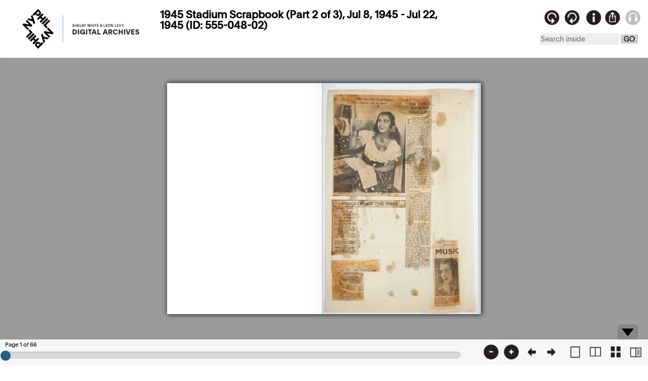

--- FILE ---
content_type: text/html; charset=UTF-8
request_url: https://archives.nyphil.org/index.php/artifact/761e97c1-9add-4812-baa3-5e7b68db38b8-0.1/fullview
body_size: 5162
content:
<!DOCTYPE html PUBLIC "-//W3C//DTD XHTML 1.0 Transitional//EN" "http://www.w3.org/TR/xhtml1/DTD/xhtml1-transitional.dtd">
<html xmlns="http://www.w3.org/1999/xhtml" xml:lang="en">

    <head>
        <title>New York Philharmonic Archives: Viewer</title>
    	<meta http-equiv="Content-Type" content="application/xhtml+xml; charset=utf-8" />
		<meta name="viewport" content="width=device-width, initial-scale=1, user-scalable=1">  <!--scalable viewport -->
		<!--<meta name="viewport" content="width=device-width, initial-scale=1, maximum-scale=1, user-scalable=0"/> not scalable viewport-->
        <link rel="shortcut icon" href="https://archives.nyphil.org/images/favicon.png" type="image/x-icon" />
		
		<link rel="stylesheet" type="text/css" href="https://archives.nyphil.org/bookreader/mmenu/dist/css/jquery.mmenu.css" />
  		<link rel="stylesheet" type="text/css" href="https://archives.nyphil.org/bookreader/mmenu/dist/addons/navbars/jquery.mmenu.navbars.css" />
 		<link rel="stylesheet" type="text/css" href="https://archives.nyphil.org/styles/reset.css" />
		<link rel="stylesheet" type="text/css" href="https://archives.nyphil.org/styles/yui282r1/container.css" />
		<link rel="stylesheet" type="text/css" href="https://archives.nyphil.org/styles/yui282r1/yui-sam-resize.css"/>
		<link rel="stylesheet" type="text/css" href="https://archives.nyphil.org/styles/jquery.cluetip.css" />
		<link rel="stylesheet" type="text/css" href="https://archives.nyphil.org/scripts/greybox/gb_styles_nyphil.css" />
		<!-- CSS for Media Element player and related plugins  4/10/2020. must come before global styles -->
		<link rel="stylesheet" type="text/css" href="https://archives.nyphil.org/scripts/mediaelement/mediaelementplayer.css" />
		<link rel="stylesheet" type="text/css" href="https://archives.nyphil.org/scripts/mediaelement/skip-back/skip-back.css" />
		<link rel="stylesheet" type="text/css" href="https://archives.nyphil.org/scripts/mediaelement/jump-forward/jump-forward.css" />
		<link rel="stylesheet" type="text/css" href="https://archives.nyphil.org/styles/global.css" />
        <link rel="stylesheet" type="text/css" href="https://archives.nyphil.org/bookreader/BookReader.css" />
 		<link rel="stylesheet" type="text/css" href="https://archives.nyphil.org/bookreader/nypviewer.css" />
 		<!-- TESTING -->
		<!-- added Media Element audio and video player as part of responsive site redesign 2018-05-17 LL  
 		<link rel="stylesheet" type=="text/css" href="<? //base_url() ?>bookreader/mediaelement/src/css/mediaelementplayer.min.css" />-->
		
 		
		<link rel="schema.dc" href="http://purl.org/dc/elements/1.1/"/>
						
		
		<!--Look for webPublishable variable 
			 
		-->
		
	<style type="text/css" media="screen">
			a.demo { float:left; }
			img.demo { float:right; }
			.demo { position:relative; top:-120px; }
			.loupe { background-color:#555; background:rgba(0, 0, 0, 0.25); border:5px solid rgba(0, 0, 0, 0); cursor:url(blank.png), url(blank.cur), none; }
		</style>

		<script type="text/javascript">
			var assetUrl = "https://archives.nyphil.org/index.php/artifact/761e97c1-9add-4812-baa3-5e7b68db38b8-0.1";
			var pagesUrl = "https://archives.nyphil.org/index.php/booksearch/761e97c1-9add-4812-baa3-5e7b68db38b8-0.1";
			var baseUrl = "https://archives.nyphil.org/";
			var assetBaseUrl = "https://archives.nyphil.org/OpenContent/rest/content/nypContent?id=[[id]]&thumb=test.jpg";
			var assetGuid = "761e97c1-9add-4812-baa3-5e7b68db38b8-0.1";
			var environmentName = "PRODUCTION";
			
						
			var displayAudio = false;
			var displayVideo = false;
			var videoAsset = "";
			var audioAsset = "";
			
			var bookInfo = new Object();
			
			bookInfo.bookTitle = "1945 Stadium Scrapbook (Part 2 of 3), Jul 8, 1945 - Jul 22, 1945 (ID: 555-048-02)";
			bookInfo.bookWidth = 2026;
			bookInfo.bookHeight = 3000;
			bookInfo.doctype = "businessRecord";
			bookInfo.musicType = "";
			bookInfo.bookRotation= "";
			bookInfo.artifactID = "555-048-02";
			bookInfo.publisherID = "";
						s = "";
			bookInfo.composerName = s.replace(/ +/g, " ");
			bookInfo.season = "";
			bookInfo.mode = "";
			bookInfo.watermark = "";
		</script>

		<!-- Added 1.4.2 back in; added  -->
		<script type="text/javascript" src="https://archives.nyphil.org/scripts/jquery-1.12.0.min.js"></script>
		<script type="text/javascript" src="https://archives.nyphil.org/scripts/jquery-1.4.2.min.js"></script>
		<script>var $j = jQuery.noConflict(true);</script>
    	<script>
      		$(document).ready(function(){
       			console.log($().jquery); // This prints v1.12.0
       			console.log($j().jquery); // This prints v1.4.2
      		});
   		</script>
		<!--<script type="text/javascript" src="https://archives.nyphil.org/scripts/jquery.ui.touch-punch.min.js"></script>-->
		<script type="text/javascript" src="https://archives.nyphil.org/bookreader/jquery-ui-1.12.0.min.js"></script>
		<script type="text/javascript" src="https://archives.nyphil.org/scripts/jquery.hoverIntent.minified.js"></script>
		<script type="text/javascript" src="https://archives.nyphil.org/scripts/jquery.cluetip.js"></script>
		<script type="text/javascript" src="https://archives.nyphil.org/bookreader/dragscrollable-br.js"></script>
		<!--<script type="text/javascript" src="https://archives.nyphil.org/bookreader/magnifier.js"></script>-->
		<script type="text/javascript" src="https://archives.nyphil.org/bookreader/jquery.colorbox-min.js"></script>
		<!--<script type="text/javascript" src="https://archives.nyphil.org/bookreader/jquery.ui.ipad.js"></script> -->
		<script type="text/javascript" src="https://archives.nyphil.org/bookreader/jquery.bt.min.js"></script>
		<script type="text/javascript" src="https://archives.nyphil.org/bookreader/flowplayer-3.2.13.min.js"></script>
		<!--<script type="text/javascript" src="https://archives.nyphil.org/bookreader/jquery.mousewheel.js"></script>-->
		<!--<script type="text/javascript" src="https://archives.nyphil.org/bookreader/jquery.loupe.js"></script>-->

		<!-- YUI -->
		<script type="text/javascript" src="https://archives.nyphil.org/scripts/yui282r1/yahoo-dom-event.js"></script>
		<script type="text/javascript" src="https://archives.nyphil.org/scripts/yui282r1/dragdrop-min.js"></script> 
		<script type="text/javascript" src="https://archives.nyphil.org/scripts/yui282r1/container-min.js"></script>
		<script type="text/javascript" src="https://archives.nyphil.org/scripts/yui282r1/element-min.js"></script>
		<script type="text/javascript" src="https://archives.nyphil.org/scripts/yui282r1/resize-min.js"></script>
        <script type="text/javascript" src="https://archives.nyphil.org/bookreader/BookReader.js"></script>
        <script type="text/javascript" src="https://archives.nyphil.org/bookreader/nypviewer.js"></script>


        <!-- TSG TEST -->


		
		<!-- <script type="text/javascript" src="https://archives.nyphil.org/bookreader/buttons.js"></script> -->
		<script type="text/javascript">var GB_ROOT_DIR = "https://archives.nyphil.org/scripts/greybox/";</script>
<script type="text/javascript" src="https://archives.nyphil.org/scripts/greybox/AJS.js"></script>
<script type="text/javascript" src="https://archives.nyphil.org/scripts/greybox/AJS_fx.js"></script>
<script type="text/javascript" src="https://archives.nyphil.org/scripts/greybox/gb_scripts.js"></script>
		<!-- <script type="text/javascript">stLight.options({publisher:'58806c54-7658-4103-9e33-07a89b13a9dc'});</script> -->

		<script type="text/javascript" src="https://archives.nyphil.org/bookreader/mmenu/dist/js/jquery.mmenu.min.js"></script>
    	<script type="text/javascript" src="https://archives.nyphil.org/bookreader/mmenu/dist/addons/navbars/jquery.mmenu.navbars.min.js" ></script>
    	<!-- added Media Element audio and video player as part of responsive site redesign 2018-05-17 LL 
		<script type="text/javascript" src="<? //base_url() ?>bookreader/mediaelement/build/mediaelement-and-player.min.js"></script>-->
		<!-- add media element player and required plugins 04/10/2020 MJV -->
		<script type="text/javascript" src="https://archives.nyphil.org/scripts/mediaelement/mediaelement-and-player.min.js"></script>
		<script type="text/javascript" src="https://archives.nyphil.org/scripts/mediaelement/markers/markers.js"></script>
		<script type="text/javascript" src="https://archives.nyphil.org/scripts/mediaelement/jump-forward/jump-forward.js"></script>
		<script type="text/javascript" src="https://archives.nyphil.org/scripts/mediaelement/skip-back/skip-back.js"></script>


        <!-- Global site tag (gtag.js) - Google Analytics -->
        <script async src="https://www.googletagmanager.com/gtag/js?id=UA-285871-3"></script>
        <script>
          window.dataLayer = window.dataLayer || [];
          function gtag(){dataLayer.push(arguments);}
          gtag('js', new Date());

          gtag('config', 'UA-285871-3');
        </script>

		
 </head>





<body class="viewerFrame yui-skin-sam artifact">      
		<div id='BRAudio' class="group">
			<div class="hd"></div>
			<div class="bd">
							</div>
		</div>
		<!--<div id='BRVideo'>
			<div class="hd"></div>
			<div class="bd"></div>
		</div> -->
		<div id="NYPInfo">
			<div class="bd">
				<div id="container">
					<div id="content">
						
<div class="physicalLocation">
    <span>Found In:</span>
    <ul>
                    Communications/Public Relations                            &gt; Press Clippings                                    </ul>
</div>
<!-- /end .physicalLocation -->

<div id="title">
    <h1>
                    1945 Stadium Scrapbook (Part 2 of 3), Jul 8, 1945 - Jul 22, 1945            </h1>
    <dl class="docId">
        <dt>ID:</dt>
        <dd>
            555-048-02                    </dd>
    </dl>
</div>
<div class="overview">
		    <span class="thumb">
		        				<img src="https://archives.nyphil.org/index.php/jp2/|BR|5|555-048-02|BR_555-048-02_001.jp2/portrait/242" height="242px" border="0" alt="Document Image" />
					    </span>
			<div class="bothColumnsOuter">
			<div class="columnProgramLeft">

				

									<div class="listGroup test">
						<div class="listTitle">Record Group</div>
						<ul>
													<li>
																	Communications/Public Relations															</li>
												</ul>
					</div>
								

				<div class="listTitle">Series</div>
				<ul>
					<li>Press Clippings</li>
				</ul>

				
				
				
			</div>
			<!-- /end .column -->

			<div class="columnProgramRight">
				<div class="listTitle">Folder Title</div>
				<ul>
					<li>1945 Stadium Scrapbook (Part 2 of 3)</li>  <!-- added per mitch -->
				</ul>
				
				<div class="listTitle">Dates</div>
				<ul>
					<li>Jul 8, 1945 - Jul 22, 1945					
					
					 <!-- added per mitch -->
				</ul>

			<div class="listTitle">Subjects</div>
				
									<div class="listGroup">
						<ul class="top">
							
															<li>
									
    <a href="https://archives.nyphil.org/search?search-type=singleFilter&search-text=Ballet&npb:Subject_facet[0]=Ballet&doctype=businessRecord">Ballet</a>
 

								</li>
															<li>
									
    <a href="https://archives.nyphil.org/search?search-type=singleFilter&search-text=Ballet Russe Highlights&npb:Subject_facet[0]=Ballet+Russe+Highlights&doctype=businessRecord">Ballet Russe Highlights</a>
 

								</li>
															<li>
									
    <a href="https://archives.nyphil.org/search?search-type=singleFilter&search-text=Beethoven, Ludwig van / SYMPHONY NO. 9 IN D MINOR, OP.125&npb:Subject_facet[0]=Beethoven%2C+Ludwig+van+%2F+SYMPHONY+NO.+9+IN+D+MINOR%2C+OP.125&doctype=businessRecord">Beethoven, Ludwig van / SYMPHONY NO. 9 IN D MINOR, OP.125</a>
 

								</li>
															<li>
									
    <a href="https://archives.nyphil.org/search?search-type=singleFilter&search-text=Bizet, Georges / CARMEN&npb:Subject_facet[0]=Bizet%2C+Georges+%2F+CARMEN&doctype=businessRecord">Bizet, Georges / CARMEN</a>
 

								</li>
														<a class="expand" href="#">Show All</a>
						</ul>	
						<ul class="full">
															<li>
									
    <a href="https://archives.nyphil.org/search?search-type=singleFilter&search-text=Ballet&npb:Subject_facet[0]=Ballet&doctype=businessRecord">Ballet</a>
 

								</li>
															<li>
									
    <a href="https://archives.nyphil.org/search?search-type=singleFilter&search-text=Ballet Russe Highlights&npb:Subject_facet[0]=Ballet+Russe+Highlights&doctype=businessRecord">Ballet Russe Highlights</a>
 

								</li>
															<li>
									
    <a href="https://archives.nyphil.org/search?search-type=singleFilter&search-text=Beethoven, Ludwig van / SYMPHONY NO. 9 IN D MINOR, OP.125&npb:Subject_facet[0]=Beethoven%2C+Ludwig+van+%2F+SYMPHONY+NO.+9+IN+D+MINOR%2C+OP.125&doctype=businessRecord">Beethoven, Ludwig van / SYMPHONY NO. 9 IN D MINOR, OP.125</a>
 

								</li>
															<li>
									
    <a href="https://archives.nyphil.org/search?search-type=singleFilter&search-text=Bizet, Georges / CARMEN&npb:Subject_facet[0]=Bizet%2C+Georges+%2F+CARMEN&doctype=businessRecord">Bizet, Georges / CARMEN</a>
 

								</li>
															<li>
									
    <a href="https://archives.nyphil.org/search?search-type=singleFilter&search-text=Conductor Profiles&npb:Subject_facet[0]=Conductor+Profiles&doctype=businessRecord">Conductor Profiles</a>
 

								</li>
															<li>
									
    <a href="https://archives.nyphil.org/search?search-type=singleFilter&search-text=Metropolitan Opera&npb:Subject_facet[0]=Metropolitan+Opera&doctype=businessRecord">Metropolitan Opera</a>
 

								</li>
															<li>
									
    <a href="https://archives.nyphil.org/search?search-type=singleFilter&search-text=Orchestra Member Profiles&npb:Subject_facet[0]=Orchestra+Member+Profiles&doctype=businessRecord">Orchestra Member Profiles</a>
 

								</li>
															<li>
									
    <a href="https://archives.nyphil.org/search?search-type=singleFilter&search-text=Press Clippings, Stadium 1945&npb:Subject_facet[0]=Press+Clippings%2C+Stadium+1945&doctype=businessRecord">Press Clippings, Stadium 1945</a>
 

								</li>
															<li>
									
    <a href="https://archives.nyphil.org/search?search-type=singleFilter&search-text=Puccini, Giacomo / BOHEME, LA&npb:Subject_facet[0]=Puccini%2C+Giacomo+%2F+BOHEME%2C+LA&doctype=businessRecord">Puccini, Giacomo / BOHEME, LA</a>
 

								</li>
															<li>
									
    <a href="https://archives.nyphil.org/search?search-type=singleFilter&search-text=Radio Broadcasts&npb:Subject_facet[0]=Radio+Broadcasts&doctype=businessRecord">Radio Broadcasts</a>
 

								</li>
															<li>
									
    <a href="https://archives.nyphil.org/search?search-type=singleFilter&search-text=Schola Cantorum&npb:Subject_facet[0]=Schola+Cantorum&doctype=businessRecord">Schola Cantorum</a>
 

								</li>
															<li>
									
    <a href="https://archives.nyphil.org/search?search-type=singleFilter&search-text=Singer Profiles&npb:Subject_facet[0]=Singer+Profiles&doctype=businessRecord">Singer Profiles</a>
 

								</li>
															<li>
									
    <a href="https://archives.nyphil.org/search?search-type=singleFilter&search-text=Stadium Concerts&npb:Subject_facet[0]=Stadium+Concerts&doctype=businessRecord">Stadium Concerts</a>
 

								</li>
														<a class="collapse" href="#">Show Top 4</a>
						</ul>
					</div>
								
		<div class="listTitle">Names</div>
									<div class="listGroup">
						<ul class="top">
															<li>
									
    <a href="https://archives.nyphil.org/search?search-type=singleFilter&search-text=Baronova, Irina&npb:Names_facet[0]=Baronova%2C+Irina&doctype=businessRecord">Baronova, Irina</a>
 

								</li>
															<li>
									
    <a href="https://archives.nyphil.org/search?search-type=singleFilter&search-text=Bernstein, Leonard&npb:Names_facet[0]=Bernstein%2C+Leonard&doctype=businessRecord">Bernstein, Leonard</a>
 

								</li>
															<li>
									
    <a href="https://archives.nyphil.org/search?search-type=singleFilter&search-text=Dolin, Anton&npb:Names_facet[0]=Dolin%2C+Anton&doctype=businessRecord">Dolin, Anton</a>
 

								</li>
															<li>
									
    <a href="https://archives.nyphil.org/search?search-type=singleFilter&search-text=Duncan, Todd&npb:Names_facet[0]=Duncan%2C+Todd&doctype=businessRecord">Duncan, Todd</a>
 

								</li>
														<a class="expand" href="#">Show All</a>
						</ul>	
						<ul class="full">
															<li>
									
    <a href="https://archives.nyphil.org/search?search-type=singleFilter&search-text=Baronova, Irina&npb:Names_facet[0]=Baronova%2C+Irina&doctype=businessRecord">Baronova, Irina</a>
 

								</li>
															<li>
									
    <a href="https://archives.nyphil.org/search?search-type=singleFilter&search-text=Bernstein, Leonard&npb:Names_facet[0]=Bernstein%2C+Leonard&doctype=businessRecord">Bernstein, Leonard</a>
 

								</li>
															<li>
									
    <a href="https://archives.nyphil.org/search?search-type=singleFilter&search-text=Dolin, Anton&npb:Names_facet[0]=Dolin%2C+Anton&doctype=businessRecord">Dolin, Anton</a>
 

								</li>
															<li>
									
    <a href="https://archives.nyphil.org/search?search-type=singleFilter&search-text=Duncan, Todd&npb:Names_facet[0]=Duncan%2C+Todd&doctype=businessRecord">Duncan, Todd</a>
 

								</li>
															<li>
									
    <a href="https://archives.nyphil.org/search?search-type=singleFilter&search-text=Eglevsky, André&npb:Names_facet[0]=Eglevsky%2C+Andr%C3%A9&doctype=businessRecord">Eglevsky, André</a>
 

								</li>
															<li>
									
    <a href="https://archives.nyphil.org/search?search-type=singleFilter&search-text=Fuchs, Joseph&npb:Names_facet[0]=Fuchs%2C+Joseph&doctype=businessRecord">Fuchs, Joseph</a>
 

								</li>
															<li>
									
    <a href="https://archives.nyphil.org/search?search-type=singleFilter&search-text=Gershwin, George&npb:Names_facet[0]=Gershwin%2C+George&doctype=businessRecord">Gershwin, George</a>
 

								</li>
															<li>
									
    <a href="https://archives.nyphil.org/search?search-type=singleFilter&search-text=Gershwin, Rose&npb:Names_facet[0]=Gershwin%2C+Rose&doctype=businessRecord">Gershwin, Rose</a>
 

								</li>
															<li>
									
    <a href="https://archives.nyphil.org/search?search-type=singleFilter&search-text=Huberman, Bronislaw&npb:Names_facet[0]=Huberman%2C+Bronislaw&doctype=businessRecord">Huberman, Bronislaw</a>
 

								</li>
															<li>
									
    <a href="https://archives.nyphil.org/search?search-type=singleFilter&search-text=Istomina, Anna&npb:Names_facet[0]=Istomina%2C+Anna&doctype=businessRecord">Istomina, Anna</a>
 

								</li>
															<li>
									
    <a href="https://archives.nyphil.org/search?search-type=singleFilter&search-text=Kostelanetz, Andre&npb:Names_facet[0]=Kostelanetz%2C+Andre&doctype=businessRecord">Kostelanetz, Andre</a>
 

								</li>
															<li>
									
    <a href="https://archives.nyphil.org/search?search-type=singleFilter&search-text=Lazowski, Yurek&npb:Names_facet[0]=Lazowski%2C+Yurek&doctype=businessRecord">Lazowski, Yurek</a>
 

								</li>
															<li>
									
    <a href="https://archives.nyphil.org/search?search-type=singleFilter&search-text=Lee, Kathryn&npb:Names_facet[0]=Lee%2C+Kathryn&doctype=businessRecord">Lee, Kathryn</a>
 

								</li>
															<li>
									
    <a href="https://archives.nyphil.org/search?search-type=singleFilter&search-text=Levant, Oscar&npb:Names_facet[0]=Levant%2C+Oscar&doctype=businessRecord">Levant, Oscar</a>
 

								</li>
															<li>
									
    <a href="https://archives.nyphil.org/search?search-type=singleFilter&search-text=Markova, Alicia&npb:Names_facet[0]=Markova%2C+Alicia&doctype=businessRecord">Markova, Alicia</a>
 

								</li>
															<li>
									
    <a href="https://archives.nyphil.org/search?search-type=singleFilter&search-text=Massine, Leonide&npb:Names_facet[0]=Massine%2C+Leonide&doctype=businessRecord">Massine, Leonide</a>
 

								</li>
															<li>
									
    <a href="https://archives.nyphil.org/search?search-type=singleFilter&search-text=Melton, James&npb:Names_facet[0]=Melton%2C+James&doctype=businessRecord">Melton, James</a>
 

								</li>
															<li>
									
    <a href="https://archives.nyphil.org/search?search-type=singleFilter&search-text=Milstein, Nathan&npb:Names_facet[0]=Milstein%2C+Nathan&doctype=businessRecord">Milstein, Nathan</a>
 

								</li>
															<li>
									
    <a href="https://archives.nyphil.org/search?search-type=singleFilter&search-text=Morini, Erica&npb:Names_facet[0]=Morini%2C+Erica&doctype=businessRecord">Morini, Erica</a>
 

								</li>
															<li>
									
    <a href="https://archives.nyphil.org/search?search-type=singleFilter&search-text=Pons, Lily&npb:Names_facet[0]=Pons%2C+Lily&doctype=businessRecord">Pons, Lily</a>
 

								</li>
															<li>
									
    <a href="https://archives.nyphil.org/search?search-type=singleFilter&search-text=Rodzinski, Artur&npb:Names_facet[0]=Rodzinski%2C+Artur&doctype=businessRecord">Rodzinski, Artur</a>
 

								</li>
															<li>
									
    <a href="https://archives.nyphil.org/search?search-type=singleFilter&search-text=Romberg, Sigmund&npb:Names_facet[0]=Romberg%2C+Sigmund&doctype=businessRecord">Romberg, Sigmund</a>
 

								</li>
															<li>
									
    <a href="https://archives.nyphil.org/search?search-type=singleFilter&search-text=Sevitzky, Fabien&npb:Names_facet[0]=Sevitzky%2C+Fabien&doctype=businessRecord">Sevitzky, Fabien</a>
 

								</li>
															<li>
									
    <a href="https://archives.nyphil.org/search?search-type=singleFilter&search-text=Shore, Dinah&npb:Names_facet[0]=Shore%2C+Dinah&doctype=businessRecord">Shore, Dinah</a>
 

								</li>
															<li>
									
    <a href="https://archives.nyphil.org/search?search-type=singleFilter&search-text=Smallens, Alexander&npb:Names_facet[0]=Smallens%2C+Alexander&doctype=businessRecord">Smallens, Alexander</a>
 

								</li>
															<li>
									
    <a href="https://archives.nyphil.org/search?search-type=singleFilter&search-text=Swarthout, Gladys&npb:Names_facet[0]=Swarthout%2C+Gladys&doctype=businessRecord">Swarthout, Gladys</a>
 

								</li>
															<li>
									
    <a href="https://archives.nyphil.org/search?search-type=singleFilter&search-text=Templeton, Alec&npb:Names_facet[0]=Templeton%2C+Alec&doctype=businessRecord">Templeton, Alec</a>
 

								</li>
														<a class="collapse" href="#">Show Top 4</a>
						</ul>
					</div>
							</div>
			</div>
			<!-- /end .column -->

		</div>
		<!-- /end .overview -->

		<div class="mainLists">

			<div class="column">
			
				<div class="listTitle">Abstract</div>
				<div class="notesInfo">
					- Leonide Massine's new dance company &quot;Ballet Russe Highlights&quot; makes their local debut at Lewisohn Stadium
- Two performances each of Bizet's Carmen and Puccini's La Boheme to be performed by casts comprised entirely of members of the Metropolitan Opera Association, Galdys Swarthout sings the title role in Carmen
- Dinah Shore presents two groups of popular songs to open third week of stadium concerts, Al Goodman conducting
- Leonard Bernstein conducts all-Brahms program at the 1945 Stadium Concert Season
- &quot;Carmen&quot; postponed twice due to rain
- Philharmonic performs all-Gershwin program, conducted by Alexander Smallens, with Oscar Levant as soloist
- Gershwin concert draws a crowd of 23,000, the highest attendance of the series
- Rose Gershwin reflects on the life of her late son, George
- Low attendance for the Dinah Shore concert
- Fabien Sevitsky begins his tenure as conductor at Lewisohn Stadium
- The Philharmonic performs Beethoven's Ninth Symphony, assisted by the Schola Cantorum and four soloists
- Alicia Markova and Anton Dolin present a dance program with their ballet group
- Erica Morini is praised for her performance as soloist in Beethoven Concerto
- Sigmund Romberg conducts a program of his own music				</div>
			</div>
			<!-- /end .column -->

			<div class="column last">
				<div class="listTitle">Project Funder</div>
				<ul>
					<li>Leon Levy Foundation</li>				</ul>
				
								
				<div class="listTitle">Preferred Citation</div>
					<div class="citation">
						1945 Stadium Scrapbook (Part 2 of 3), 8 Jul 1945 - 22 Jul 1945, Folder 555-048-02, Communications/Public Relations Records, New York Philharmonic Shelby White &amp; Leon Levy Digital Archives.<br><span class="permalink">https://archives.nyphil.org/index.php/artifact/761e97c1-9add-4812-baa3-5e7b68db38b8-0.1</span>
					</div>
				
			</div>
			<!-- /end .column -->

		</div>
		<!-- /end .mainLists -->


		<!-- /end .abstract -->
					</div>
				</div>
			</div>
			<div class="ft"></div>
		</div>
		<div id="NYPShare">
			<div class="bd">
				<h3>Contact us</h3>
				
				<div>
					Send comments or questions about this item to the archives at
					<a href="mailto:digitalarchives@nyphil.org">digitalarchives@nyphil.org</a>
				</div>
			</div>
			<div class="ft"></div>
		</div>
        <div id="thumbnails"></div>
        <div id="BookReader"></div>


<script>
/* Destroy Audio or Video player when its respective modal is closed  */

/*
$(".viewerFrame").on("click", "#BRVideo .container-close", function(){
    $('video').trigger('pause');
});
*/

$(".viewerFrame").on("click", "#BRAudio .container-close", function(){
    $('audio').trigger('pause');
	 $('video').trigger('pause');
});



	
</script>

</body>
</html>

--- FILE ---
content_type: text/html; charset=UTF-8
request_url: https://archives.nyphil.org/index.php/jp2/%7CBR%7C5%7C555-048-02%7CBR_555-048-02_001.jp2/portrait/242
body_size: 18670
content:
���� JFIF      �� Generated by IIPImage�� C 			





	


�� C


















































��  � �" ��           	
�� �   } !1AQa"q2���#B��R��$3br�	
%&'()*456789:CDEFGHIJSTUVWXYZcdefghijstuvwxyz���������������������������������������������������������������������������        	
�� �  w !1AQaq"2�B����	#3R�br�
$4�%�&'()*56789:CDEFGHIJSTUVWXYZcdefghijstuvwxyz��������������������������������������������������������������������������   ? ���E��F���8b��I+�Q�ɤ/����< q�x�:�~0ſ�"̓������$� J𿊿������u��z��@��6m��~��^vo�K/��*����Wn�NY��v)'�v��E~�ӱ���.���}~֟�OOx%�����}'���O�bZi��i�����Lw_ڊU��	�9#'����a��46��� ��S>�"?����>9��k�� ���C���zE�����/xBA��Mb@��_�ox5c���Cv����^��|=}���|-}8�V�SV�0v1Ȯ��i
�q0�L�R>����1Dx����� ��O�񔝧���>�� ���C�S��q��h3��� �Y��� Y��9}3x��_"��W�aX�/�$�4%K5��A �V���Y��  ��ԛ�h�~{�\xڌ���� #?�S��_���V/��#$BX�U����av�?�i����dx����}�8�k�U��|	:���@ar�ry� ��n�G�fk��uM�2Ȱǜ�ʵƔm�~�O����/��j���
���?��8c�g�8oB�J�%��p�"�9鋴�����i/�Z�2��ߐ8b��A ��>��B|%��Jo0��Z��p�|���3������ V+� ,���T��w���v@��jL� :{����]�Gb�w7K�5���/�"M�Kr�����h���9��K��B�E�d���ҟ��M�{�x��u�ٗ�}'�Oǝ�&�8�w���#r��{q� �5�ǃ��_[\�]��"��p	����|;i<�t7R��8z~5_�..Z�1����y.�jm��� ��pu���I� ���<:�^������K�(r���SE�.㞝��3�s�1����xg�g����÷LR�]�fTN��u$���U�T�M��F�z�5�K���VP1ӊα�x��j��2���<�_D�ߟ�c��F��o#�B��p��qE6�v��D����8?�eN�i���>���'���m]��#�k�[�=�Rrs����k�� ���3� =\�����{T���N�t9?�	�Rʾ��)Ԝb�j+�>��d�V�����^&�j��M�||��$�ᙋm�$�9�랕JmJ��k�|D�hd��a��s��+�9�[��M|��ac�}�MV��7P����;K��]������@�vS�d��/��ǃD��k���E�Q&\b@6����ߚ�I��*�e5'u�#롟աUB�?^�Ҟ�?7����<w�������S�6;�A;DyR"�� �J��YV���t��W�뷹��Kx�� ����d pH9�ף�;��mg\��!�-����}��'��=CJ��v������/���G�T���� ����Z�rz�O�[Zx����5'�2���B�F�]wD�+$��x�&���㺆��X�˽�M��<�]�I�O�r� ������U�xdj׭�FL��#�Q�5�z�7�4|!�/|e�mn�N���̻��� ��*3�8������R�� ̥Z*-��>��/o��&��Ƅ�����)@��-�,:�r%��u��������I�J���f.������2��g��~�om��+�tT��n�h���x��]�_�� �w;��`��@۔��#����>'^��i�y��\҆>�D֒������oi��g�d��!�4�n� y#JT�ɓ
W ) c��z����G�,ڎ���5���2�r:��v�� ����~�5ń7�Z�bG� ���n����SO��|mu�X\A����R�=�4��~e9�`��dz�<0q�5��ާO��,\�nڝ����7�%�կ���|� ���+�lu�z�
��V�����~�-kb����%�*�B���&~]�AF�݈m�<e�e��o�&�V;��ojR"�V6ߜu@22c����=�� G�/�#���u����cwiHaG�8�f� ,5;��=�)����L���+M~h�*��5O�_��O��vچ��p�06��h8fU.��޹ �W�i,��G���q߳\�~��5qe4E�%�ڲH���Q�:dq�\x����[�v�%T�J�$0psv�>9�QA_RF�ۆ)����\#Ax�d���Bc*9�8� ��w	RPAw �\�G���:\�3mfy-���I";At��'�� ���]ҭ�[�������=~�46ܴlxa�W��vk�o V� �X���s��;8bA���(��(��>l�#3ء�� �|[� K��Y�
�·���\�J�n3�Dٌ(�H8�'�}����ԟ�f��#�+��)��/|�|/���Ǒ���d>`
�L�} �t=G?�N��7wh�g��Jp��k���7�|о'|>k[/���S^�D�7�{cyU%�rwr���2�:�o�� ه�/���~�:ج�].����u��c�z���⇹�ĚO���5�L;�ëB�T������uP_h�ê|8���7�=+�w��M �䡴琓��P��[ּ<*��&O-oB��*�k�;� ��3h�9��S�j6�i�NZ�#(�(`Fc�Ł�==��=֔�q�⹂PdLe�p8�^3��㽇�ti�I�Z3�KŅ��<��C>�px�i2[c�_����t
kd�����K1^�X�z�'�D�� iR��go��{�z����j���}ݳ;+b/7���z~U�V���� ������mqow6�:�Z%��$[R0�Rm�#H�^�I"��R����<�����P�e�d����;����^��x���_4Kۭ.�u�˭J-KV����}�f!��m��Fq���q�B�#��*��_����,�Uڋ�����S�y�'�=G[�Go�Λ+�?d��K�>`��(�����z�/�%g��C�[�]�)nn-�ݓh��!u�%ڲ¬O��X(��=;��>|/�M���A�\T0JU�- J�3!b8f�G�nȯ8� �l��|g�9�^�o�x��!�by\�G!�A������#�[8;�t��dӬ�┕��}�7��k�.��C:#�P��ʡ�|5���M�%���}y��-�g�$I��#8VػfC���$W�}���|#���h2�X��#b�kϠN5M-f��.�d�k3�n������v� 0��g<�����h�2KDyU�<"��e���ȿ�S;�N �5��)b0Nx���j7Z���C�tOZ3�\�d�e��F����3s���ůh+�o��ķ�Hn����������tS�@�q\'��4A�.�$����S������ �����7��g�Z,%7}���S�?g�CC�~�me�+}��ifBńj	�X��O��TՖK$3nV��0}��Wo�L�u� }�Rs%���S��?��ʄ��}�a��xk�y���јM�7�%��K�~��,v[	J4���OԌ6.�<MYTv��?�V�M���l�*wu8$V�[:�'� �����h�m���ǥ�G��P����ھ��
1��I~�V�u%m�#��pvɭ-:ڔL�倨-mR7]��U�9Q5Xw�˨g��~~�>��9*?q�����/'��c��>��խT����5��� ���u Ӭ?֦�q ܙ_�X9�d�ƿI�vkP`������ ����� ��a�\��aA1�I���_!�����v�O��-����������� ����in����Z�^\F$���!ެ0�
�9�=���������hz���l�^U�q#"5��c!s�nu� w��υ����q�_j1��c0���stג�dx��a�u�A� kw<����]#�~&�úx�������2+�y���V8�����Fq^M��:Ҫ��n����C֯���([���O��?����Վ��<��j���Q�� `����7$�OJ��?g]7Í`��I"�/����L��fl�n���_�VѾ&Y_�v�"��C;�i�yv�:,�۝� 61�1��ok}߄m[E�T���$�%bpY^4䪲�� 00b�7f���8a�t�������L�yqa�ͦyQ���y,��#�Y�9��A���߲>���o�m���kz&�'�-��ٔn����f6��R8���Y�7J���K���ŷ�D���I~�$b6b���`�8�=+�<C�5�6�Ï���,��$�(�Kdn*�9��G�͆t��wק�ε���Z˧S�?i/��8��e����	��Oo�C$����c  OW���c�6�����m�wqT+�ǀ�;q�Ӟy&����/ |Q���	��{�X��+�	��#�`�S��D�/�/��~"��3k7Z`i�t�-B1� �e`�3���p�9 �>#��9�B���=��q|`���|f�"��-�����9^U��'7��޽�H���:��iM:���)c p���i�@(2@��_���I�+OЮi���b���2�i��	� =>��6���x�����G��{u����0y����<���}hF��������3�Io�xo��ip,jbk��f}���
��,6���h�J�+v��>ˬX�I(��11iw?�!1�ؒ��,9�9�I�>,x6��>]7H�����!��,��i%|��ۀ>eU6���zU�Հ}R15��N�I�o߂�h�>a`�0��$��'�vj�ٳjzjֈ��l����tpܫZ����r+�㨕���� W�[ �T�\g�-���VV�&��8c��a�Nݻ�gzc�wBB{w�S��G�_��(��<�z՛PH��Ţ�ǥZ�NH�Z�1�q����7�3���!T(�]��:�}�º0���}W�aU�2�:1�EWٞ�9S����3_�?�\����C�z����Cu;$p;��q���F}��蟍տ�a
:B�����Y?�s�G���?�$:U�i��kmR���I,�T�G]��H����Q�5�OEc�2��T�Z�O�?��:��d��G�&�QS��Y�'��v$��� q�{/i� �m���U��;���i����� \�K���c<s_����x���3⇈���x�9�ˋ��a8�7"7~zs^�{���YQ?�~x��4_��X���19�L���<f�����m7�}?3��
������~*��4�#I�{��^�8�.�� ]�x�Ǔ�:�����/���?�2�gyl<?�]O�G�liss2+M�y%<���;��o�7���S'ş�	}�=��K��/�YB��) �<�9��+��g�N[| �����gso�\�v�kY,ㅙՂ����� ��$�U�:tUݷ�����	FU����쬵(����WI�1ʮG(rn��?��W��&�;���=�����z�P�I��� ��=��}��Z�����K>�wf�����0ܬ��ֶ?��-�He�щTd���W=�����S�:2i-�VP����?���|ws���Oh�Cn�t׹l��	$YO,X��\�3��}��M�w<rG�E�eH�=��k�Q��Kx���� 1����x��x��������X{M>�Kֶ0X,hY�/B@�?J��J���D`�\��|,��c�� ���g��^5О�#��E{�%`�8
"`z�_�U׊���F5��r�T�Y���(_s�J��SОk�/��#�/�����5������9.��L�p��N�[rxP;���><�|C�/�5���,o7\j6�$��#�8@( ?�[$���z!'���rW����:���7�]�i�iןa�%�I������ͱ��h ����|e�vӴ��%�7-<5�H(�bmvm�q%y��:?�����6�׮�e6�=Μ��M�F�����/�͏�Je��$�GYԼ���kÞ2K�{���(/�8���3���l��-��WJqom��s�V�O�?f��%�汥CmV�c��&� ��lu�H�k���I��v�ZTI�2d�S��W�߲��<�����6�W�ק���Uً$`���� �A5�z֟|�s����eh�A�=;�һ0u�,<U�NLM&�2�6�X]�	���*��sЃҴ-���o8�Yz�{o0�zZ������9Z���0�z�җ:�j�j�q��vrs�ZZ2�# w��2��?Ŀ3���e�n�A+��d֢�����k���=�K}�[Oqmf�v�W6���D�������d�|f��Dϸ���� ֵ="�%�v���ׯL��T��(<7&���Ugwm����z�Itg��|w�t(c�񕮛%�d�	����,�Up@��N~�� `��ᔱՖK]b,�n���"`4ꛉPI����0����tm6h�����s�׶�j;dt`1c���zW�� �Ai����\.�k)����wW��p�B���+��pT��挝�u�_���b:�.?���xS��lA�B�^5 �p}?��k����.���t<o��;k�	"����鰁�������l�?c���^���+A�Y��ݯ�e����}�us��m�7caP]�W֚�amj���y���n`	�s�=����j����=�&��t~n�-�o���Ə�����hzv�+���ȷZ>��T����A�rq�`��?���l���i~!��&Hn��s����c9�����^~�����߅z���E�Oi ��s��t�ؘ���=�����<��¾��[�B�q�4>bMĈ��.	����9��Uዌ�:i�m�����rʔ�4�&���=�����9�����Q��;�|�\@���sh� c�7U���x���7|t���l|#�\��3�IL�B1���G=9Η�� k[mcC�� �>:u���5��Q.��M���р��C��@9�v��)�j�>���x��}3O��ܪ�%��H���A���7G�������T*�>U���a'�����h�"�X?��!XEڳ��0IP9��_z��D��ς|I��yi�����vb���I�䀸��� lg5�|[Ӵ�� i?��jF�����P�����G=�}3�m���v���)v�C�;�K3��^66�����É��Ӄ�w׫�uQ�J^궝���_x+�����=B�ι��M�$�i�l�eu-$��0,@b6d�y��}CD����-E��h4�dԄs�Q�^0�J��H(GQ�>0|&�{��a�h��|���h��+�@
rIc��;?	<*�;��5�;�f�tI3�I9P���8c^Z�r�Rk���iP���ʿG�s��GT6Z�ϙ�Uy�np��
�|��3�z��_�g�u�x�N�b�M��U9�_'i`����쿭|P�=J+!om,b6���ޘP7!ߜc����������º&k�.n|ҹ���t ���u�xu�BU{�������zs��lp�ְ<:�,$�8<c�&��Fe���^�4G�?��DH���mO��(�����NF8���ͩ��D?��~~�������*rx4T�S�?Ί���<� �a��_��?�~i�p<_�x��֞��mD�7M$v�,�##!]�8ϯ�~����X�?��:�M~e� �q5�3@�׃f��V@�m� 8���=����l���_�K>�&M��{������yT��{���|�4��	$�$�}z�>����c�-櫯�V\,P��8�G�1��|_�>V�?�u"+Ѕ���ϾFv���ͪ%���"K��$�N�Ǟ:8@���S��ܭ���Ҳ��;�>�������M}$p^�熕Y�I��O;@  �8$�âx�E��4�i:���W���le�A,� �
s�������v�,��>9�<������|�u��fR)e �!�� �؟�'�3���_�$Z���n���J���p�I�0�7X��Uo�0<�¹q�u��{~��e��/g&����>�hki^�=��Hc #''�9;��z������^��㿆��kms��ͣެm����ymLd�U�M����\�+�/�r��?<[�?�����6��{�x���,�W`+d�UX���F�?�[�_����N��4ڥѕaYFm�`�C�)�	���q��B�'>u�w���	�g�lfhZO���x���f����"�2�^V+#B�jsы@>�� �l�r]x_�~!����c��Q�"�Ƿ��}x'���	��W�um��H[�B������Rw1�E$����[�G½N��o�_ç\j���iӴ���X��gc9�A�*NTd��B<�.n�]I-n���IF!�4�1�_P� �b��������5��-$�\���:2�s�4�ܼ��w��>'�A{� �ez'��+�#iV�ۤ<~���t�R��[OZ�Aчi�|�NL� w ܜy�>Ç��t��R�<���9tW�ZxRi�3�m���K���ѓ�%��g�S���{�c��EY��ՖI�LU@���Ȧm�2O�>����^1� ��\E���x,�J�Fr���lp>l���� |'��Z��^��sG$pJ� b��U}�[-�ݞ�E� yR��]I5o鞄+��q{� H�?����A�Ñ�Ɖ�m�8|��UI�s������S��%��$���?�H�����Imo�Y��bM��;b���t���F������j����$�v��i%�����*"��$c<��ڳCԒ}ɪ6��,�sӯ�[`B�^�V�Z����G�pN>���ۨ�yg��]���5��a���a����=Q�V��^�A��EW�I�����"'�x����������7I�V�K�떚M��n4��qfC�>b�~U�Wؾ0���$�<�����?~?|o��Ǎk����=���٥���K�e�g�رbNO5�<MZ��u$Һ�o��;N�F�$������[�$Ɲ�J�+��[��lm��a(�o���מ���C'�K���mDk>)�hb
��$Fg�O6r�~�S�� �����t��!j�]�\���,Y�'�� �)� �'��՟	~Һo�=6��[�A�c��O	�<�pe#��;��n��xJ�*.j3��zu� #��C�Z0^��|5��<-{���>���s��JȤ�00��9}s�������:��#��'��kv���Rh�|�ywy�#E"�0��8�s^���_�A���|3��o�.nl�[�k&�41�!��"��#V����ɳ�toۻ��!��������}.+/Z�t�Ҁ�#mP�;¶d g��	�����瞯.�ߏ��� �*�ٖ��<3�"�3�6��X������'�sZ??���^�m���|��-�H�G>�r!�ي|��.�l���9<1�� k/|G�o�/��+���%��q=��dx�#�1���dg��^Կm�z�I��k}��em{��$3,U�9fۘN?�s�<d*A�N_"�B�9��:���	�w�-<7z�;լ-n�E47nf��
N���B����Ҵ���|7c�iN������<qI�1�9�H�x��x�{ϊm�xw�v���ܢ�K����a�_�f���!y`�� ���� �B|os�5��|;�XF5{}*Vմ�3��cYp..I����CAA�5%�c���JP�m�x�B�k��?�?|D�����o�I аp�������������C��Z�����#h3��lIX&�0}��
$br+cW����_.����Ǖ՚�j�]��l��q�pj���6u�{}KB��Z4�e���p��g$aG9���z��T���
4�ӛ�H��W�W�4hc����sQ*4r�w�ʎRC���QX��� 2��4/��.uKMJxT�β��2�4dH��XG (�9��v��_	jZ|WV��hU�H�kk� b��H̥Iy�̅�*	5�*�5> ���TK8a��}6fB�Q�Z6��L����Hn	)Ej��]=��6�>����Y�R�β3�y�teR>���m� Js����|�[o��d3[4$G'��&B�� �ĕ�\�k�ڻ7���k٥��U���������� s���Z0�ͰUfRY��݊����U�ٙ����硭o�� UA�F�m8&��4W�D��Mw`��G���7�tTQE}b<���a� !8���6����?��׉j]b7��ȫ ��ٜfCo�
@`2����_��0Xε`�k�q���t?��S_��:W�5_�Z�h� �mK@�YO�-��U�`����͸�)�.n_z:����)8V�W�e����-#���%��>!�7l�.�1Lm� �drI��3�>�gÍT]&��G�Zx�o$�����t����Q����`�>�Z�Ŗw��!�6���I�.��;pU\ds� �'+g�o��_?�4��o$���m�C��-bed�^Հ
J��q�?-���S�2Mz�����`�9�����}�Ꮕz��|9�j���ke!��-j�!)M�;V_�e������_���%�ݮ�9*ѣܹͫA���	���_������aym�IĶ�$���>���uD�6�t�����5��ܡdG�� 
����'���Z�}O���������[I�޲Z9J���t�/P8�d @�)֟>�q��ԔO)yU����'2�?!];�:�}��컡߼��s�R<�0� 8۟��v:tzEѩ[���`E���|�g�H�P��\u~8�u����
5?}�Q��g�<����V`o�OcӚ�{DcU�e����Ms�,�q&��2}�]��¶ϛ����}}�*�i8;�;t�6�V�2Jvo�����r��F���":�ڽàt�N�#�O¼�Y���|X���d�Ɯ�S~���\d}у�0G<����S���'�E�.6t߳��k�fM6��-��ֱ	MKy�����
���I���J�G�)&�[�;p5*Ք��{|�W60K=ի�z	nc6I�C��Ң���pw>3�)��ɖ�I���Ү�� a��CXY�~Xi7�����r��fj:3i�p��M*�Ij�8Ӽ��@#����R.XTc��ǉ4�;W�������;o�K�#*+��v���`r�� W>��:b��gן	�~���`F@�UT���J��${��G0���k��-,S|#�f�h�^аx�YN]� S�PtH�!#߽{����G�S����2�d�[�Mh�	ʁ�z�T��W-��a�_֪L�Mَ�7I�y�Z��R�2��NG�k6��g �Z�#(����C��VMb#�*������Us;n$;qE}y��do�cV� �pO�_��6ww�����Ag����Y�&f6��(e#�I��_qxг����'p�9����5�'�e��ڟ��~mMe+�K&���e���Q����Z�VK��� �O��i(�����|������Q�d7�.a�:[(�v\����� H9��>|�%�U��[����ݮ.�%�_s�rĶrC GL �����>��nְo�M�����e�G���*�ǘy�x����=����~'�����f���C�T�`#h9Rpx?1�я�)E�Ww٭s���kB�W�;��{�G�	���ٓ���x�OOQ����.h��i(��ׁ���<.����>q��`���i�̒<���#�F8�S_B�~��ڵ�������'�k밼��������S�*�k�&HѠ\�G��݋rA��U�\��ՓL���%��՛�{�^�)��?:�Rm&s�Y+����Q�U=�LfĂF��l0}�T�<��4G��*F�L��q޴KMH^L�v�ͥ܅�t={�OV�t�#��|\ږ��
;�m�[~�cTݏ�����a�z��~��n�-tk�Y	�k!��)�o�u��#�+q4�,s�i\�(��
���U�d �s^fgIU�O������|��{�?�C�Y���ⱺy����@q<����dc#þ;�bk��$��O����7	L���-�C(=G�
#?�^*�_KKKMA�r4����͞
$�����$�ɵ��=�e��]>ku��B�Ҽx(]K��9�J�o�q¨^|��w�J<�>��{x��[	啤g���Ke��6�?!���v���\����7��1Duk�b�1�x\�������s��t���>��^�/�/��T�+������z�j�%0Xr3Y&|\��U��]��a�<u�x�J��i;�ZA��;ƻ��n:�+OJe�R2Ae ��5���UFY�i�� �xǽtᕫ���w����Nh��<c��S���H�5��A?�a���G�-�� ��H�	�~�fX�+}=��[�� ���� �
�|5�Sj���K�U�h�O���k�)��ږE�'q t����<W%ҿu� ��i�nZ+���x��y����� �������YVE������rq�>��/x�^x�°����p��c4��@%9��g9����^�t�Xt��Hy�u���}�F�I2��:7 �C���x�ķ�G�[�'Ӈ�y���T߻
+d���zu���O��{��>��|;���u������x�[2�ks��$�A\�
���e�xm�K��&o ��h�/˜����oË=S��t?B���^	��K7�o����c'��x��X��?L��%��YZ(X�$h:*��{�O�r�Vmy�7_u���1�-E[T�����|;��|G���K�����xH#��9���dL�ݺUD����
p�����>��NqJ�s�:��5�-)*�?�N�q�~}j�.wd��0G��?�i�f �95_p�L��Z/	�r,�,%<����i�ţ.�i{q#5�w7�~D2��ϕrۑ�G9�}��&e����	wm�O��+���EI� �Ʈ�[������O �B�۷��2� ����^�v+3��w�S%��o�,ѽ�˨��H̍��B_�#s�@��]���b�������iw1��d̜� cq�����Sxn����Q��9,���.4��h��,v�$�rFGPN*Ŷ��t����y�Y������k���X���L<�3�߀o�ݥ�{���о�:�����/jn�G�'2k��'�C{��mg�]��l��� � �{� #I��I�o�g�>!k{*kۅ��{���ihR�v��'�ׄ�����%�Y_Z�><����M>��ϽawHZ0U�$���u�ϥEL^"`����ዣ��8sOW���}=��o�R�]Y�v�p�r2�+��?z��o�I�MXX/�n��ϵ��,�~]��q���|y�����ej���P{��2X�)�-�W;�|��81-�э� ����u?�/��	�Z���ڃ�v��R�q��s$ۙs(�\�'�r���Q�ݛZYm�tg�>�)r�g����b�JTo�}{֦�sv�6F��u�[L�6�����.��/{��a��x/4|�H5�u4S<��W؞)��(e:�?��zW�������?Ư|T�ř��WԤ�tH4u&�jY�F�#���>Z���3l��o�b:�ȿ~2�GѾ'kv_�.����%F�7싴6���z�׊�L.-ԯd����>߆p��L0��v���t�&���ijumU�'iC�LF��#������_�G��h��慩X[nϝ:"�I�˷��Q�`V���71�	���97lsۍ�r+~��Ĵ�y#mB��V���O�^���(�Y_�N��[�I<�4�7�"��={�� ��|>��h�B8���
���I* ��'�{�-�G&G󯞴� ����D�յ8��ؑHfr20����m�k��^�Z��l�i3�����[���zP�\�S�����[�1�[ni���&#-�@��N�������vk�D�
��HQ���$��O�]?R��/5��gLC�`��}H��� ��?�Z���$q��8r� �k�/�9�%R�~w��s��Z�<;�)m�o����/���H�F���k#]��0뺼6�*$<���s�
��ω�˻O=$�R�k".2��߯�w�R��oS��uy������[x#X�yP�ٛ.�@�<�O�i���\:]��<Qn�^ވa۫F$��
�23�ُQ_C|F
�5�k� ��ݕ�*܂�`}���F�֦}`�C=��il�Wd^j�����
�����Ĩ�$o����k:��u�Zi^�%��P6�V�k̓M#0u�~R�>��V��4��e�G<2D3.�|�!_r�(n�$�p�����]/����5��7���D�e8���,C����Efk?5/�7~'������ei �h����ě�K%�`n*��B�����z��{OK�(xw��"�L����nH|��J^�z���j��_썭h�\:�mkK�����{�n^~Ka��D�  Aʐq]�����Z��Vp����ig���sܞ�z�Ɵ	����6Z�� ���MbB���>�6dy��9=�q��^�R�ߒ� 3�U�*<���g��N���o�����q�ͫ���Qk�cMo�;��k}���pȡ�bws����G�u�<i�[x/U�Im�u��W�J�H�Ʈ�"e�e����|q��_�����g���uv_�ͻ?.�͓�n�K�	��KL���'�ا&����,A�#`�����8=��x)����˭�huS�{9�}>��N��L��Ol�֞U�#ފJ�*Ocӏ����&�d;A 3�[c��+���޾��xz���9�hK��w���`b��S�<����I��k��&��;�c[�U�I�	gT�*�YNUXr}>���?�<��>��G풖k��V�"�%�M�~�6�^:~��'�B2�*mJ:=�#�~��>�;^/m����/��-��=5]X�<r$���@8��k��WƯ[^���3���aP�MŤ����6�7��>�����3_{�i�=�(��ol����<�ABO�r�q�NpI� 	��%�w&�n��G{��R@�W�<�Q_1�,4"�hǛ�=���}&f��v��^m�k�w��.���5�Ck�;��H�,�Y�<��'����3����-��>'���k�cp��<�s��FG_c򗄾'��-x�Z��-�f|�e%��2�&���ǡ^ ���B�4�\ϧ[ƍspi#��\��I�����=}\���p�/]�<<}Z�:𛾝S_�<�]��� h�m���t9Eo�K�\0Us�P'��t<�z���g߅�;�u���T��Id���02�� {qЁ�'�P.3�ԧh��{�L�.�Wuh���k���U/gRWG��c�&������T������};Z�𝿆�HRe22�*��z�WG+����7�b��R�ӅITKVy�1�5�L��B�׊$�@C�ːG����W����_ڳ�v��)(H+��x'�0�ks�K�k��j�X�kD�;ÿ|-��M�G�W�V!��X�X�d�3���t���:~�1��#�ա u �M0�(�㿾kA_Doz������K�������i���sn9���|g�_�>+�|G�xD�\�%����Vp�b>�*����־����/�{ۙ-�Ȫ!�ّ��_��w�i<�V�[놋Kԕ��Ae�BH{`:��x�y8���E+��#������]�|D�׌�c�j:o�o�HbVt;�\�` ;��\c��ǆ~���c�Q�Jgm������#��>�����m��2x���-���+� 7�q�x�^�;�r�L�� �mj�HPx��8�R�2��qې??Np��n���?��%�]��~��m*A���+-}3�#dSӟ�ޱ4K�6��%A�V�����j����� �Z�?��3�3��c���EU�y�Z+���߈W+����s���{���Ԗot���`��$����y�?��Oڿdݯ���/�5�g퇢[��oS�$[��l�:�ڿ$��)B���G� I?I�od�P�� �� �H����q��������Eƛ�2��1��A������[�|A񞹬\����KK0���UZP��j���v�{�����Z���N��]�@g����у�T2zs���'��Gmm���5Y`_-��2JC�ݽ˃�u8�9������۲��~�ח���Ou���Gu�ox>].�ž"њ���+CP�Vl�h�(d;+�v��pk��r{x�5|�H�<	<�FJ�<���,��z��5���y�|�I,�s�|����5�?�k~d�Ω�l��'�,V~Ddml6��s�p}�{�6%�Ǩ����g���~L�z� �=�)ԃ���I%�PsT��$>A1H�Y��}{�[�&Y���g�C��;�����\x�=Y<:L��`��~?Z��U��ǇKk��K�����y������K��Rr�2;�C�G�j�^�J�{�Bu�1�X�Q	\��<>r+���x��_e���rO}��1O3� s��S���Bi�NIՍ�ݺ�ep�#�#dT��r�O�����4ߋ�7ֿ4�:2������
����W�Ip
���t�p���9�oS��%J\������Ռ� �}ۿ�����V�y�Xk3����K� ^Ds!�   ����������� �ޥ�����*��j����( ��W�����(�"��7�5b��x%��ʌ���$�`{b�´V.K��H������-�gQ�M�ZBxao�����M*A)!�;�3�0?���O��>��G������ϋ4�c�]����)��1����Wÿ<K�	���J�|��u|cy8f�3�׏R1�gΣ�yu�|e�ֹu���Y�$��Q���U� dg����)Q^Τ�5G��u*��?`|3wƙo/RaC�V�
��������G�w�6�c,kPTs[�]���> ^F:� �+�p�/8z��+�ݒ;��]�#<u�N��<
��TQ_x|��>2�[�\�*�ח���~�ď?��-N�9e�cd@�H^�Ew~#�h<[{�	Hh؎ 3��{���Y��ھ<�ҭ��
Ѻ�����^"�
�Y��g�O��K�z5ٚO1\	���r�T���z��O���9��I��q${3b�J� �܁��r��^����L��3���s�,̸����҇�� ��%�c������O����q�Ω�,��m���7`�I�Ñ�c��/���9��_�&˶C*��]܀�9;��z
�K�w}�� <�@�8�L�Z�5�N�T��*=�8Y�"�+Z��Vw]��m�ݩ�Ȧ-��q'=�:+�q�4���>�k��r��]��X�4�T��	�:f�O���s�n�j�����L���S�� E��@;�í�6��ˢR���q�A�>��;��2�G#��϶r7t�jd��Q}��,7�"���e,S��c�3T캖V$8���VZ��O���������f�^D�*�9{|��%���o�v��oS(>c!L3����?(�?ex��v�+��O����f�A0$�Z���	�)�n�xeɂ9����ҭ[����N�Vϕl���Sf4�l`�#�������K\pw׶9+/��5?���oml� �+��,�n`�*������W��+��B���	?ٚ������G�h�
��E�m�����X���
��̩V�M�.��:�qJ�$����|=�e�����{�����T���+��E��d�#��O������7VITt*z�澲�IRq�Kt>J�5Z�i�M.�:�(��i��#�ڷˑ��4W�c�B����4��{𢊺�>ݿ�?�֟E�*� O�1�������>��w�� ���֊(E����ES]A::(�_,I� �7�����_���}h��q���������� J·��(��?��f}E/����Q]߄� ��QE{�/�y�� ������V���� �W�#�Q]��}Ɗ(�Z���

--- FILE ---
content_type: text/html; charset=UTF-8
request_url: https://archives.nyphil.org/index.php/booksearch/761e97c1-9add-4812-baa3-5e7b68db38b8-0.1
body_size: 1994
content:
[{"location":"/BR/5/555-048-02/BR_555-048-02_001.jp2","orientation":"portrait","objectId":"54fda6b7-72a7-4c25-b5f0-f3d8a88be9e7-0.1"},{"location":"/BR/5/555-048-02/BR_555-048-02_002.jp2","orientation":"portrait","objectId":"9d100e68-6067-4939-a4b3-d19b50e17412-0.1"},{"location":"/BR/5/555-048-02/BR_555-048-02_003.jp2","orientation":"portrait","objectId":"fc191413-87d0-4515-8f5d-2623763b9510-0.1"},{"location":"/BR/5/555-048-02/BR_555-048-02_004.jp2","orientation":"portrait","objectId":"b8263a99-2a07-4360-934f-f96b49c977d9-0.1"},{"location":"/BR/5/555-048-02/BR_555-048-02_005.jp2","orientation":"portrait","objectId":"f9326673-9b54-4c61-8f5c-04740b7562e2-0.1"},{"location":"/BR/5/555-048-02/BR_555-048-02_006.jp2","orientation":"portrait","objectId":"f2f69239-3d7f-439b-9d8f-4f11e9cef97c-0.1"},{"location":"/BR/5/555-048-02/BR_555-048-02_007.jp2","orientation":"portrait","objectId":"05e9a441-6c19-4198-a910-37a40515d130-0.1"},{"location":"/BR/5/555-048-02/BR_555-048-02_008.jp2","orientation":"portrait","objectId":"656e921e-7878-4c1a-b6b4-4a78ef1bd676-0.1"},{"location":"/BR/5/555-048-02/BR_555-048-02_009.jp2","orientation":"portrait","objectId":"512934e0-7d7e-4111-9220-01ebdf8388e5-0.1"},{"location":"/BR/5/555-048-02/BR_555-048-02_010.jp2","orientation":"portrait","objectId":"74cf837c-a7fd-42d5-9afa-d0574f026fc3-0.1"},{"location":"/BR/5/555-048-02/BR_555-048-02_011.jp2","orientation":"portrait","objectId":"a1148806-b93a-4fd0-8de6-c467dca828b1-0.1"},{"location":"/BR/5/555-048-02/BR_555-048-02_012.jp2","orientation":"portrait","objectId":"863549bf-af4f-4f67-aa2c-05a843ab3abf-0.1"},{"location":"/BR/5/555-048-02/BR_555-048-02_013.jp2","orientation":"portrait","objectId":"373374b1-6016-4325-94e3-96701eba7966-0.1"},{"location":"/BR/5/555-048-02/BR_555-048-02_014.jp2","orientation":"portrait","objectId":"9bfa999a-baae-4317-8d46-5dd42d34416f-0.1"},{"location":"/BR/5/555-048-02/BR_555-048-02_015.jp2","orientation":"portrait","objectId":"54438841-4eee-49fa-8f84-647d40d356bf-0.1"},{"location":"/BR/5/555-048-02/BR_555-048-02_016.jp2","orientation":"portrait","objectId":"324620e0-69fb-4541-9e7e-202a0042a097-0.1"},{"location":"/BR/5/555-048-02/BR_555-048-02_017.jp2","orientation":"portrait","objectId":"60499578-cebf-484e-9760-24396e597265-0.1"},{"location":"/BR/5/555-048-02/BR_555-048-02_018.jp2","orientation":"portrait","objectId":"c7d8f792-fc1f-4884-afd5-22438dcb6dbe-0.1"},{"location":"/BR/5/555-048-02/BR_555-048-02_019.jp2","orientation":"portrait","objectId":"e93e9c38-bc4e-48ec-8592-867a78d4b4e6-0.1"},{"location":"/BR/5/555-048-02/BR_555-048-02_020.jp2","orientation":"portrait","objectId":"a371c825-2c07-4eda-9a5c-02da048a5f3a-0.1"},{"location":"/BR/5/555-048-02/BR_555-048-02_021.jp2","orientation":"portrait","objectId":"19e8e6b9-7a23-4b19-a817-77b14b8c8363-0.1"},{"location":"/BR/5/555-048-02/BR_555-048-02_022.jp2","orientation":"portrait","objectId":"bb37e67b-dbc1-4a45-858c-2cb2d0d12d4e-0.1"},{"location":"/BR/5/555-048-02/BR_555-048-02_023.jp2","orientation":"portrait","objectId":"d32a0711-f812-4b4a-a2a9-2fad3b61238b-0.1"},{"location":"/BR/5/555-048-02/BR_555-048-02_024.jp2","orientation":"portrait","objectId":"b8608850-0ff5-4cfb-a9a7-3b7d358fd4ee-0.1"},{"location":"/BR/5/555-048-02/BR_555-048-02_025.jp2","orientation":"portrait","objectId":"6b956caf-a87f-42a4-9e74-1d8fb8f4873c-0.1"},{"location":"/BR/5/555-048-02/BR_555-048-02_026.jp2","orientation":"portrait","objectId":"7785e055-eb61-4758-aaf6-5e5bc72439df-0.1"},{"location":"/BR/5/555-048-02/BR_555-048-02_027.jp2","orientation":"portrait","objectId":"30850b1e-ddb2-4c2f-8464-2f378fd4107d-0.1"},{"location":"/BR/5/555-048-02/BR_555-048-02_028.jp2","orientation":"portrait","objectId":"c0892083-d8d5-4702-aa71-cc24cd9cce9a-0.1"},{"location":"/BR/5/555-048-02/BR_555-048-02_029.jp2","orientation":"portrait","objectId":"57b1ef2c-488b-4725-97b6-69d77e7a43c1-0.1"},{"location":"/BR/5/555-048-02/BR_555-048-02_030.jp2","orientation":"portrait","objectId":"36e2ff6a-39e0-4fe7-a27a-cb02ff446329-0.1"},{"location":"/BR/5/555-048-02/BR_555-048-02_031.jp2","orientation":"portrait","objectId":"873ad93d-a79b-4abd-b40c-5b61d471f680-0.1"},{"location":"/BR/5/555-048-02/BR_555-048-02_032.jp2","orientation":"portrait","objectId":"8324026b-47b2-4121-8fc4-36c4e418c7be-0.1"},{"location":"/BR/5/555-048-02/BR_555-048-02_033.jp2","orientation":"portrait","objectId":"63bb3ce7-c6ac-4c3d-b03b-692d0cdbcc1d-0.1"},{"location":"/BR/5/555-048-02/BR_555-048-02_034.jp2","orientation":"portrait","objectId":"76a3a02b-0716-4bdc-a3dc-5005ad5e3e80-0.1"},{"location":"/BR/5/555-048-02/BR_555-048-02_035.jp2","orientation":"portrait","objectId":"e0f8b31f-8ede-4437-a222-ad5b8140f0a6-0.1"},{"location":"/BR/5/555-048-02/BR_555-048-02_036.jp2","orientation":"portrait","objectId":"1836f51b-8aba-4090-81da-0f498db55bdf-0.1"},{"location":"/BR/5/555-048-02/BR_555-048-02_037.jp2","orientation":"portrait","objectId":"a433a511-4596-4111-897c-be11fb3a7d93-0.1"},{"location":"/BR/5/555-048-02/BR_555-048-02_038.jp2","orientation":"portrait","objectId":"d1ce6655-ef3e-491d-a361-e06b8988e20d-0.1"},{"location":"/BR/5/555-048-02/BR_555-048-02_039.jp2","orientation":"portrait","objectId":"78a20543-adaf-462f-b142-29fd57e84bef-0.1"},{"location":"/BR/5/555-048-02/BR_555-048-02_040.jp2","orientation":"portrait","objectId":"061497c8-e487-4895-b314-23529cb6809c-0.1"},{"location":"/BR/5/555-048-02/BR_555-048-02_041.jp2","orientation":"portrait","objectId":"2d2daeba-f6a0-416a-b2fb-35d3a78f2255-0.1"},{"location":"/BR/5/555-048-02/BR_555-048-02_042.jp2","orientation":"portrait","objectId":"d3e60bf4-cb78-45d6-9373-c4f4ce27ce18-0.1"},{"location":"/BR/5/555-048-02/BR_555-048-02_043.jp2","orientation":"portrait","objectId":"08ef4c38-d793-4e76-8f8c-d7410c3c77e9-0.1"},{"location":"/BR/5/555-048-02/BR_555-048-02_044.jp2","orientation":"portrait","objectId":"d18fbfbf-b86c-4859-9981-99715c65f4b9-0.1"},{"location":"/BR/5/555-048-02/BR_555-048-02_045.jp2","orientation":"portrait","objectId":"c7f752f1-c937-4685-b4f0-e539450918a9-0.1"},{"location":"/BR/5/555-048-02/BR_555-048-02_046.jp2","orientation":"portrait","objectId":"c789e780-347c-498b-a8d3-3c5985c967a4-0.1"},{"location":"/BR/5/555-048-02/BR_555-048-02_047.jp2","orientation":"portrait","objectId":"e1d7bb5a-bcd3-43f2-84d2-3b98df2f75f0-0.1"},{"location":"/BR/5/555-048-02/BR_555-048-02_048.jp2","orientation":"portrait","objectId":"4e446904-bc44-4fc3-a3e5-e2d664293c73-0.1"},{"location":"/BR/5/555-048-02/BR_555-048-02_049.jp2","orientation":"portrait","objectId":"592d607b-fe9f-435c-a141-455f0be17dd9-0.1"},{"location":"/BR/5/555-048-02/BR_555-048-02_050.jp2","orientation":"portrait","objectId":"d68fb8fa-317b-488e-bf6a-811c222f60db-0.1"},{"location":"/BR/5/555-048-02/BR_555-048-02_051.jp2","orientation":"portrait","objectId":"f17dfbc4-7e28-4516-8a11-beecc473bb2e-0.1"},{"location":"/BR/5/555-048-02/BR_555-048-02_052.jp2","orientation":"portrait","objectId":"07aabaab-12a5-4d5d-9990-a809fb6cccb6-0.1"},{"location":"/BR/5/555-048-02/BR_555-048-02_053.jp2","orientation":"portrait","objectId":"3d256ff6-e559-4fd8-9d46-a03ea31ae408-0.1"},{"location":"/BR/5/555-048-02/BR_555-048-02_054.jp2","orientation":"portrait","objectId":"d867bd7b-ffe2-4b05-b629-3a7cb33e59cd-0.1"},{"location":"/BR/5/555-048-02/BR_555-048-02_055.jp2","orientation":"portrait","objectId":"874d1b51-da98-4c00-99b8-e598b6e81050-0.1"},{"location":"/BR/5/555-048-02/BR_555-048-02_056.jp2","orientation":"portrait","objectId":"10eb6bdf-e5bb-44b5-832d-679787f357cf-0.1"},{"location":"/BR/5/555-048-02/BR_555-048-02_057.jp2","orientation":"portrait","objectId":"8d427f40-e2fd-4329-a962-125a633c9792-0.1"},{"location":"/BR/5/555-048-02/BR_555-048-02_058.jp2","orientation":"portrait","objectId":"9e02a3cc-7e39-4b53-af79-86bc4a7fec90-0.1"},{"location":"/BR/5/555-048-02/BR_555-048-02_059.jp2","orientation":"portrait","objectId":"afa12e5e-ae57-4f7e-b899-25f4dc98eb6c-0.1"},{"location":"/BR/5/555-048-02/BR_555-048-02_060.jp2","orientation":"portrait","objectId":"e9f24101-6eda-4cb4-afa5-7a8e0392c8c4-0.1"},{"location":"/BR/5/555-048-02/BR_555-048-02_061.jp2","orientation":"portrait","objectId":"33cb4a0b-7a6e-44db-9028-02400a56097a-0.1"},{"location":"/BR/5/555-048-02/BR_555-048-02_062.jp2","orientation":"portrait","objectId":"76d9797b-e0d2-4739-9d40-78ca674c9fc0-0.1"},{"location":"/BR/5/555-048-02/BR_555-048-02_063.jp2","orientation":"portrait","objectId":"82b683f7-645d-470b-8d1a-a8dc78ddc8e6-0.1"},{"location":"/BR/5/555-048-02/BR_555-048-02_064.jp2","orientation":"portrait","objectId":"3c785dd1-0acc-400a-bcfe-ca3ee2e6bd4f-0.1"},{"location":"/BR/5/555-048-02/BR_555-048-02_065.jp2","orientation":"portrait","objectId":"ca143a95-38cf-48cd-bcf2-77c8eeced6ae-0.1"},{"location":"/BR/5/555-048-02/BR_555-048-02_066.jp2","orientation":"portrait","objectId":"1b2fafe4-2ec0-4ce3-b8e5-898d0195fd17-0.1"}]

--- FILE ---
content_type: text/html; charset=UTF-8
request_url: https://archives.nyphil.org/index.php/jp2/%7CBR%7C5%7C555-048-02%7CBR_555-048-02_001.jp2/portrait/600
body_size: 93740
content:
���� JFIF      �� Generated by IIPImage�� C 			





	


�� C


















































�� X�" ��           	
�� �   } !1AQa"q2���#B��R��$3br�	
%&'()*456789:CDEFGHIJSTUVWXYZcdefghijstuvwxyz���������������������������������������������������������������������������        	
�� �  w !1AQaq"2�B����	#3R�br�
$4�%�&'()*56789:CDEFGHIJSTUVWXYZcdefghijstuvwxyz��������������������������������������������������������������������������   ? ���mLg�RD�F�jlk�v�?
��W���J��ǝE+6M�k�Z:��,L����&�
�N*eF)�A�?������
)����zzE���ր�Ȣ����T�ƫ���S��A�E
�	�~�����sF1H�΀�~���,-��8��8�8�@�@�zz���a�T���oʗ��8�@�["��N��=})BG��hVA��ARj�����J+�Pep8ɧF�A� �J��bYr;S��\m�Ҁ�d,GORi�c�T�AM��P���J���y?�����{���Ң1HZ���N����X�rrGOZWH9e�e*�8ʊr�����ʱ�$�&��d1-�8硧�1�?(�S���M]�BLP������x��]����r�v`*y����r$أ��)G
�7��7n�5�D�]�(?�V� �� �	��+�8��S�k'���#��%�5��zP6��V8�� �w�+f�
o�,/��-��z����}诪V���l�T�M4�FF�d��?�q���^i�?�a<Aޤ��_�_z�W���i4$ �4Ҍ:�Q=�k|��ڂOF��S'��38>^�h�bu� �8�<����xz�tOE2;�i�u��H?�l��:ҷR�٘��n�W9���@�LA@s���u�9�g$篽�)�σ��X?5�S��mCF�0Nn#E�(ld����[(g9b�Ϗ��+��]�� d�\¤���8�4��
�x�Eꮎ�?d��ޒI�g�Z�����a�.��w��*���,Qa����U�e�/|?�#�|K,���hc��8'�ҾWŴ�R���� ���Ң��
i��\��?�F���Q���6�)��Vm5���'�o�����O�ϧ5�I�K|,��I��ِ�;Cۿ$U����L���ª�^Gcm�S���aJ�?�c�~%�C� %=bM[�S)��g�o�������<���/rN���uy��k��^2�:���ܺ$�$f�P�Pyf����]c�Yo�.ٖ#���c����� ɇ������.� �;���s�� �����}}��\x�5eo�9`�K�?�\~�߶��.�-u�@IiKm��N����}�_���б�����b��K�#��p/0�CW�� ɿ��,�0��h?�����)W�U� ��V��q�~*��ts��=�������f+�H&�U崎@	>�7{��ۨ5�h�?��o?�L����i($d��W�~�C0��lG�L�<�OY��� �Yݾ��B>ߩ r���jλ�G��܉<C�&�����n+|�T��$ q� �~v�����e0G��0�-$��v���׻�� ɿ�#�������GI�x��̿��.����99��6kTx�_6�� �C� ;o%� B�'M���v/���p7�H�;�>O�
b��x�	@IE��w��N8�/�����	/	Q�࿻��&��c���5u��%�[��j�z����<W�t� ��?Ƹ=����Z���Ż\@�-��L��a�2�>��iG�ቕ-ǌ,�? o�~�k������4����:������ƺ���c��Ҷ����O��cp����X����A_�� 0�� �'���J�9�Y ��t�����#�&�W��� �f�/����7l�I�8!���P���$�?ʙ/�|l$%|Yz��� 
�;�n���Oʶ6���z�<]�2�X���������[[ڿ�	� ��֟�n/��l��|]y��
�� ��m<S㨉K�^2���T�^b�x���عc���9�sV�S�%]�R���D��Zq��� ��� �'JȾ�R��^,��{u��3a��.���+ǽ����:Ȉ�EĪ�s���{��=KO�ع8� X9��ϩZ,fV�1�}�ɢ��_i/�	� �J�#�*��u<K�rG��H+�j��S_ğbC2����W�qT����7��i��4S��@Gs����?����d{*k�/��O|Mp�Z������v.~���t���Kq%��.��`�q�UKi!X���UT� �O�!��RU�)� _{�+|�$�׼c3�/�F�d�|A����Wx�1�SQ�~t�4l�wLS������ �)��� �A�-�#�o��sP\��-h�<C~2q�����S�HA;X����Ta�C���՟�{������yw��y'��|�(ג� �Տy�j-t��``�8�=�_S���+��T#����k�Z��=U--�[v"i9Als�jjA�:��Sj\��_�$ۭ�FѪ�,���R��l�����5�p���P��˞*��4�3�	a�}� J���['~����2��m��Ʀ����������:��F�� ��~-����v�����ZS�2�֪�?66fTu,��¤�0\�dw��J�ɑ-b:�4� �7�ִ�-���u�Z8Uw�d��ҕm�p�8�1֮��e���'��ڱ}����Oɭ�W��S�JP��(��ڸ��ͮڜXx���b����ˑ2V2q��i��y����}�XBt�צ�ni�-KV�0���ې��)��OS����Yj�緙l�֧k?0+���ꞡm������� Z��_{&p���}�Ǜ��'"7�,(	��f���5�|+�'��]?��5�t�]��*���@�\i�RI�T�w��ᭊ��
�@���ǿ���nI_W2�J���ѷ�c�G�N�T��~�>��EW�.dA�My� �)�a�V���W��
��&��������\��_S���/����Օ�G_N��?�ն��>Kۘ���`	dp�>\�'�潂�#@NFO�|�� &���?�ҵ`�x�\nLL
A1�!O���+�qq��MI�[s�2�M��Ww<�Cմ��T���_�!��e;�y�z��_Լ;e��Kox��C��X�Þ��k�>|��5�k^Ӡ��� '���[�i@��)����r=����)"��+eFCk3����Z��� �8�|�]t� 3�՚W����Z_�{�4�+Ii:�O0�ROl����Z���[On�,�ː��`cӹ�������!k�&��]KHs�/�L�2?�3��?O�<{afRCS�u���� g�����m+[��꺴'�����6[�D�g0۪ǉ��`�,NK`�}*���W?cԮ"\�̇vHlm���ڢk߈��%�>Ӯ����u�lI_��g���W.|{�4���>��?r��& �U��?�rʃ�nM}��κx�AZ	������G�y�d�B�`�`�y�\U�#�1h/k6�m
4Roq����W��z�^����z� �(%���m41Ko3���ʸ��t�o�c���$���xsW��Q�؝�\�M�7;�l*��Z��\����� S,Fa�W����z��<a�� �y�q]�2c�J�N>��zӷ��6��0��<�ۨ�*�3���.?��ui��Edd�?3	1�ȟ<� ��G�Y�/��y�MV�T��������M��U���� ���!�q����T�S��Գ����\�eZ��1�>�q��u���ep��#��>���^A�w�A����rp3���|��<c/�-��u���h�Ā��k<xbrۤ8$���@��� �m���mnn�������Q�7`a7F���%A��u,��������`|H�=�����P9̜:�8���$~-��Y#Ԭ淸��|�����ן
>0�my��{��ȣ
�iv�g!~Q"-�bI'_��m{Z�<�#Q�A�A�<�
W�'�Y��� �@�UO(�FI����JW�m���I��F�n-nā����㓎��W����s�0BW�����;��>'iV��q��g�M�X�� 4ʱ	՗aX��+y۴�Mch�����e�׌���:bZ��s7��L��0|Ì�:m'm?�˖�I�� �(�)�[4z��ug|�,�E����<���v��YEh҇RZb��g����V��D���|H��vp�5�S�������@�1�������o����Vs�K<bDiaJ�D��$�Ңe��s���%�$���lt%�ۦ���w>����Y�Q�B�c��U�:�K���P�����?�~5�ZO�>"�QOr|y��>�j�T�=���I	d�06�ԑ��:���w��u��mm-�;��rα���ʀ���r�=�fi��飳ִX-�cl�n)	'9�Mg�)�����k����h�c�>��r�'��Z�^k2��h�"�E�9�у�T���Qӗ�����˳�H��R�K,�}� T �A�J��'1R�ZK�~��%J��;߿C�����b�g|6��dϧZ�����W�Ѥ�WYnJ�v�x$c���o����<Srd�[����������v�+�|����Ӿ"~�\��|_��Vd��U K����$�rG������Ms%n���@�P������	�n��It�V��W3�u8ܩ9;FO��>����5'�&�T�+/���[���y=q_=h�&����}sV����!iG�pA䎜��e���}�� Y����P��O�G�\��b��_�t��9${�>-���i��]H��?����4M�=sKt7Z�ȅ����1ӿOǵ|רx�M�-W��6�Sh������G�4뿉pg�\�����T�#�p	��ӊ��b9~��[B� ��K|G3[M}?��ہ�9�m�Aמ��J����`Ե��|�p�o�<�q��Ҽ?P���!���g��>h����]z��Ҫ��jsIqo�A<��b3jC�l��x#����/��� Xe�4���-+�6ڤ�`�TIf �U��ۜu�ڻ_��[/ę<���J�9e����� ~!�x���/'q2��,ܜ��>^z
��u�,�_�+[K����	i쥉O��z�z��+��kO89�Y�mN8jU#uc�F���Oc�l2���63�$��I�i�����ںK8�8�e�,}{f��h��ء<m c�_YR�^��S���D+���2=ȭ1<+;Y��ʪ�@9 ��_C�<��OSZh��3�M8A��%f�YcbҖH�$�X՟,c'�$p���Cc�J䥩@�8?_J|p��:w��FTUU�t�#�P�sZ�%�E\���\'�E1a�?�jtG�P����8�EX����r\�3U��X��W�a@4����1�E+&Lj+�ɶ�QrJz��vrFǠ2u��J���X�_�� ~���> ��rp��ֽL�)cn�~���&���f�pE<�9��ï6��!>"X����&�&���:��RC7L`g�� �^~k� "��/������-��#&���K�V�$����߰���#���-��?Oֽ�bDRG�^C�WG��l��X�����ǥ�)�Q�ɬ���"���u���U�6���L`�P?�55��|?5�M�k���7ʲ��f w�N� �כx���A��S�T�c�I�8�5�~9����!7��_1����������__
k]Ϣ���MA�/����҂�u���g�|:ՙ-��,c�C��w9���%�	|�|b�s��^�*��$bE� F3¨�q����<-����-���e6ַvX�%� �p�@8�I�9��䐩(�i�z+���y��$����}��a�5)�(b]%�@���P?ֲ������)�Pc�ą�(*1�������������}z���7�^:��{9��lm�<r=�}?�7��B�×�u��x�,-d�UI�j�pN9��+����թ�NK]�� ����^mF;~������w�o�=7V�<FuK�����,(7DK�f�W��]���������^񥔞"��۫	|��R~d���'˸+��$�5���d�o�ս�fM
��{|���I�t���3��n����F��v�ޞ��
��J�7��<���ߋ:���M6��Ʒ����d�M�F*�~v��LrFf�4�ڮ[Y�7:YD���� t��0�"]�v���{HA���=>��n�尝��Fw��5WKѣ�l��iD�F�9�.��w�1~m���L௴�ڊ���zak����XZ��8�%����d;U����NL+ٲ7�&��a�>闚-��T�Zˬ���`������e� 36���3[Is�eUA�����Ve������U\�v<��O�7oui�(�Q����<�u��gW�Դ�d�+h���e��R��w�%�(F�:�>0���;O���Ԛ��Y�5�.�|�~� ��I�YT�g-Ƒ}�oO���M�O�O��� �8���o�-_Þ�R�d���e�JA
@����jy���"v�X�Pms���[�x��4?#��+q{�C���5�e��;9m�U7�اi
�.F2Eh��M����X�?�!I���H�"vaA�ZI8 ��y���� ��l"�����������9�ry�����T��-Rn���FONұ���Sf��ڣqm/��ǭ|s���+�
��E�Xb��F��G�"
3I�v�Q�)Ǥx|}���G�4��H�dS�R� �s�{�\��'� Gf��S&J�z�uM�O�|�j��ܙ&ls�<��Z+���|�Ҩ馹�����.俺״I`��FXO��b7`�=�Fq�����4;��D[�|�V�ˋ%��G�����f��i0�څ��{<��sg�����{W#�_JO�|M2���\�ez� H����xJ��i���,]�m�����M$���b8�-�21+�;Fps�Ԟ�׵�kO��-b���T���9��L�� �:����k���*Ƒ��A$6��s���E�O�%�H�]�I�xر�#�vn���=9�V_Y�����cF1��܏���:+_]i:�$7B4hN_=O1�y�xR�\����3<���aX������q�¹q���e���R��4��bz���0��<��H9�>+���'�΋6�i%�P�I"��b����+�ׁ�*����QZ->�eK�]ٕu?�?�ϋC��z��Au��_a�uq�	���}�r�~ֿ%�v��\Eo�~
��[��0S5�Ʊ�6��ON���ޡ�	x��N�[^y����kq&c�r6���	$g��n���>��iz�n�&0�-�¯p#M>�%��7uf�uх���R�7�Iv�� 8��~U��q������3޾j��4V�|[�K�����V�ᐨi>�K������7��)����Ƹ-o-��m<w��yD;A �X4�邫�t?�9xoG�ݞ��1�k�j,ٌӷ�� lIP��p3����� |H�g��K�jZ��s�jR��<Kq:Ex�E,�3�]rTw^J�4��J�^��V�G��4�'������_�&����U������o4i�],��"G��#� r?��߅� |}�oh�N�h�s꺓XjQ�l7YK�(�	r��9[=i5��[P�E̚j_���0e�hɶ2�!8pAt�	 �j����x�PK���M�ynSL�!�)��8�2�9�v�����)Gݣe�M������l��8oZ�ӥ� ��;�+\��O��}B���Z�o��T�-5�"\�`�ԓ����O�uO�/�����M���^Gq����l����Pk���F�_�K����=�����.������a��Y70��-��}��;�zf��ɢhztvv�{,6���>u?*� rI�ֻp=�2�l�-���u���bUl�ug������D�򞃭P�Bk��3L	?���k?��æ�Y����-�GW��K�GT��if�Y^W%�f`���\�� ��G�9��}�����F���V�Oke��nϨ��\��ڧH��{����8�N)EY�}Hź��*�D��h$0I!	�L�pOE�y�v�#	X�g��
w45ucER)]���ϽW�P��&�G�e�.QO~y�*�a\䞙�B������)G�-^Ì��}CX׾#h�խ�-o�J�Z{8�)!���x �N	�^k~�TY�K���7�`2�]uV$�=��ɴ`�!��ߩ��N�Эuk%�K���1
��� Β������bj���\���8�@E.�d�֤�1?199��SQk`S\��Ć!�a���t�\�.{!� Ы	T����R!�=D�1�k$���~G���	�1�(�����0bRO��6E��R�ꯁ�W�ƃ�u��.�OpI�!�U���e��~h��� ޑC�+ǿj�����U���?�j�L+�k�-��e�n{b$�k����5?���e��������M~	�ˌ�`H瑟��׎jz��n��r?� �g�����l��M�me���@�r>��Ϯ��-V;Ȧ@�L� � ��G�jR=\Tܪ>Ǡ���&��W��� �t����a{!� ��%���� �A��x��,�.��;^��`���O*ъƌ����z/�e���Y]��������O(V8b*�?bq��߽x���-l��-٥�w���AS���G���ӽ��s���q��>ʵ��jq����� �X�#��`\t��?�?c�����ڝΛ��m1m.c�%�6�y�I���0��U�)Rw��v��$�u���&*�������_�X1�*��8럔oZ�6��7���Ǘ�Yש�~!���s�B�m�?�� $g�=�翬i����[ğ*������6��pX|_�D2��ַ껺��?.��>�K�Im�m�E9��c�W�bi�J]?V{�z��k��E;�*8U�ݎ *:z*����ItĔ
sч�����n-�t%� ݹ���c\�XҮ,�t�Tr�"��z�'<z�ָ�Y����p�`I#%J�����ON����$�ʜ���s]f�i���v�	�� _���	��w�BCp ��cڴ�V���0<1o�F�MR �� �v��=�?�V��O�L���˄��0}A�� ׮�A��jjHeF�s�q�~���iИD�Q�l�J���I��Y5.�9�;��B�[Z�!(CF�c��{��V�]�@�|�$~7!;3�� �]���#῅���,,`�ϔd�s� ��d��?� ࠞ3�u��߃����W�֡m�YA'k N��{�5׃�bq��_7�ω�Pï~Z��}^4�F�qH{�:犋]��>f��UW¾��g�?����n���a�Ŷ�$�ҡ1�88�q�ߵ%����F>��k�gQ o�K�Ŵ�	#�9����c����� #��g	�?��}s/�GH.a�Xl�&�@�p?*�-]:Ta��O�D��q�����/��~��n���Af4��)�h	0�(�l��}22k�G��m��C��1���޼,F�
�5�=<=zu���/��X�v�9��hV8��rv�����V�ᦛeվ�-.~�+��,lx�ʧo'���{���M5[7��C0�u ��o���c%�qm�._q�NN��d�����Finj��u�Z�]h�2��	AT,F���ק9��'�s���6�����|���
��G��'���;�f�� ���i#�EV���s��t��?Fԯ/4�̂:�v0 8M�0 �_z��I+?�r����� x~-[@�L��	�V��PrA�8��Y��p;z�o���@�wg����ck1�E:���
\����|��0I�^2+w^�{oa��JM*8����Z�lpm~��s���=2�y�O�P��tx�Y�_^\i�C#	��[�U��3�F=�;���>��Ha�T���޾��\F"����������.4k�kh�XZjWך5Ͷ�47�d��v<p��]�*Ã��M���K��:��m-m�Y���R�U�8o�`����*$��2Y��MK��O��:��2��I��*^^4sٗxذ@Hl�w���v����� �A���;�m�ꫦ4w�R&td;yo�@�]6�Ҵ�;�֖}l������ssН����Ě��k��V���>��PG�v^+����W�wC�+ �5'�?�?�u'���D7\	屝�O$�-4$�E���=rGA���\��&��7ӵNv�,��1h�3���+�H��7��'���� �g��@���I���j~*�<R��hᢀ�Ȉ��cf
��i�������M<��_]����U�}�_4�K~˟ �+�!5^��Q֠��)4o�D�Kbg�����s_O|� K�'�IX�ӃG"C�A�G5�7�����o�K��
j_�����{]gX�Z����au��ȣiD��}c�(��������8m�!�մw[G�4p��*U~S��MVx�7+��I� _�3���Bj�V�Oh�U8'����pQ���R��YM9�k�7HY�8��˞�>���?��e1]�$�9!p3����jT��=���Ϋ�5:$��A9�>���X�0`T��{W�/��ֹ{���� (M���{֎��V]N�m�Cd�� .;�z�k���S:� �qQM�wѠQ��� �QT/J��ʩb�oy����E�=�޻ܒ���2,`Sp��v��{�'�/QBޝ�)�IN-�S���������K�~8�V#ă9�7�kD�c��i�j�����I'��u(V�d�ދq�5+�|���5�c�����q������� ����v�-���Oa]G�Slr� :��UlC�8q�R�� `b�(��<�3�{�y���>'�b�1c�zo W�x��K���x5��e��~gf^��_�r6����k�� nI�,�+kqn�x�mbE`z2�?�{�?
�_ۏG�Z𥵕����xF�p]m�W�b�g/��L�� \��� &~c�º�.Q<Q
9��y�$���C�hқ�k9�ý�q�q�Ǐ��^��A��� |�0�I�8�BM~�K�|�۰p3��@j������ ]?�5O����+[,�rL7��ø$��3��*̨(ޜ_�{�Y�6�+��{�\h�F��k�+O�-��s#�����c� f�� S�SC�h匓,E�r�����~�j~x�]�o�A%�����%��9U0>Pa�y���O��,7Z�,��p�#���B�s�{V�<��	.[x�mes���D��_��'?Lu��� ���U��Ǌ29[��l���'�Ҿp��~�|{s�v�M���\9�p 㡯��b?��g�φ��&�����w�[� y�\���}���ԥW���7	C�M�/�kT�D�5&�/�/"E��j<�׺�,���G�v�d`���H�ܪ@ 7�� �^?�+�G�N�c����ԨO.��F>�1?@;קxF+�n��$�� �f'j"�S���Xׇ��Q��~��pӜ')t�i]}�xYq��k#Z�4{����d>d,_쓞���mJ�\ΓH�pH8�9�z�����j-��?_�ּ��V;=�Z#���+�1�@$�'����T �T=�(9ǯ�K�E4��C`〤��Ul/����&�6��\�z�F����%��$���Cp_(�R�g��Wtɡ@����F�vӐx��j��m���aoo(
�w@H� >¸� ���?�k�'[��ƙ$p��&%pQ@<c$�c��B�s�En�Z勓�xN��j������,��R�)caӇ*#8b�K1�&?�g�տgH5��ZN�$�oݢ�R� � 鎕���_�!�������a�]f�kPk�G�J#xW�m��d�x澻��D_�_�b�ؤfcu�v��N�1���+ƶ�$U��_��pQ�:�sz��ϝ.c�?\����^��v
�������Ҿ��?f���^Y��6�s�`���*s������~ӿ 5�N��x���6�p�|Ƿ���^y�Z�N�o5�j�\[�[�[Yw	Xe���s��~_N���"�0�)7ω�	��,ԛŞ�ޓ| T���b��yp ���F� b��Z�����x���WN�kK���(�h���0� g�ֿ25o�H���4L#m�pۡ��}a� ��<_��ͣ\[2�>$f�O1y�P�����mڪ6O�y�5p�v\˯�a��'J��F}�tp|̕�s�Ӛlve���`!��?�t��0��TʞCJ���2��$g�+�=��J�s�վ�g��0�ki��ܔ`�{t u�+�� ���2�ʶ,Yv 6�7ֵ�H�T� �ԑ��V|[�?h����F���M�n���OH��%kr��"(�����P����%UGTR��S1�1���o�x8�NGz��/��Ko�J�$o��9�C�㜎x�R�� �%���i�|K��`����`|�P�Ͳw�A�;�9#
�r��sw�(|BӮ�e`�
A6����DK�IaL;�$eU�N9|Sj�&X�����3��7/�� ���.�39�F~��T��x�-��O�Z�Q|����pČ�i���&���]��K�x����t��V�6f�@�bI#�,���l�4h�|�����wK�>��O����{�2���e�ԭ �O�|�RW/���1IXg����m��� ��5枻L?,-�cᯆ�P,os�ܾ��z�^?SZ�+�U��_-έicd�l�̡�~�QI��u����w�-��6�|}{i��k�+���Iu�~�?6�*ǀXc�?|9������!���XG-믖Y �"U�7�YN��h7/S�X*j/_��	/6֟��D~$x��~$���U�C^��GQY�`FN:�8��?g�3V�$Ӵ�e��� �~f��0D��zo�?����Zu��o�����5�X�����#ح,����iI<�r~���C�/{�@�Kh��QD�����ʂ0N=�O�v��«��J�b=�t��L�����N1����~����J�N(q���z�qT�������ҼGƷ[u�\��B2yϵzY�J��s��#�ɜն�l�l��3���?�j���ܶw+��.^G����ڹ�Ǹ7r��u`����yⷲl.� 1\���W�S�R�>�Q\������~7w,Q��~���C��W;�~�k�e�<0��� ֮�!8���,-�aa7����t��>dB�lq�L���I2��@�O@*�@��j����`��[	$��x��3�#��]\RZ!Fq�.)b�R�(=qC`rF=�6��;A9�A��{�������)��8E���������j�7/��5I6��-�����_��� �U�������A��e���'E8�� w�W���֓�8q��E�(����f����UO3]��s���Nx�����+���� kL�����k��4�����ܿ��|� !��T�x�^3�\����c�]�"Cs�����\�8ʞ� �^��-��ּC�ד���Fm�oX�~�q��|>6� Q����G����/��3�߈�%�� ���-����H��p x�+�S�q��ڼGT�ޣ��F�P��=�ԑC����0���<+�W���<'�/ 6���@���yw�����$�]3��;�k�i�A�>�6��
H�?�$��~L�NGL�+���g+��z��Ԍc̺���(�Q�|&����hfD�	eY6�&�۹8<�ڽG�#��~,�^��*�%o�S5��7��Q9 �<dg��O�|�}nMl�[�2G��H�4��UY�鐙�l��?سXԥ��H�5(��t�	n�9P�_���]J�t����/}>�_�T/
��-�|L�+�\��Ƀ�+�ʌx�/j���K�����U�V���"�_���ʸ��k�z��wDH�e��%��z�=�!ַ���xg�}�Ƨq��?e�J{��>�S�W�J~�N=Sh�g��}lhx#T��<ge%��C5�������m ����ޭxGM�uO��z��iV����2�����V�;TB���t�.�Oō[T�~�����k��]%��J
�'�.` �!I g�+���s�[�ݞ���(��ڝ���?u�Q��rsߜ�ӷ_�p�S�7#�����e��^-2[�����s2��P�� tc�J��ԟFiu;E����v�$u�.I9��r�����[��5	�`�[鳀T>�`_�9�\��c�k�Ҥgp�a�1>��9?�����?id�c?f�̿�� -��̈́�$V �~W��?�y��?TkwI�
aD���bO<{`�k�յYn���ݱr^���j�Wz���Ind]�s���w��}<<Tl�	b���	>!j2k���Q2�)��� 89�v��j�o�)?���>���C�Đ�7wP�NL�N;�[�Ɨz$��o0�HY̅�G�� ��yּo{�� �6�#�/%%�1�%t�>O^A�k�	�J���g[�G��>��]��|8�����I�����Du��.��3[x�$ �0f�F=~���i�'��~<�ki�H�T��	f� �`p�*={ⷃ�-;O�5+�n��PU�Z"�!G��0v�:z05l|ik��\��[C��kiL1���D*�G#ips�s^UJ�������R�:wQ>s�a��>мO�xs�l5=VK}N�J�R����wDܒ�}�w�s�_�o��v�����V��~��4�e;��ȗn>V�3� �:�;�V���m�׻��rAP�\}�Gc���� �+�͡�bX[R��͆&���ׂ ~�J����-���N<ݏ�ϏV:v��Z��WH���$�}-� �� ���o�������|;����e�ұ�	Q�:�S����y��5;�S}R�D�i∙�zj���Yu���F��������Ko�e�+琤����z��JXG�8�K��}.~�2��h''�>��B�N�2�Ek[��lV�8 �?Ҳ�-f
�1�g#5�yU��b���PD����&��%]��� S�6��|>�e��F���j����產yQ�%{�	������ U��{O��LZ���x>�+�����������o���9�)��w�ќ궬ox'\Ѽ�3�:���zE��|+<��H���{<vR{V7����A�GO�g��� ���o����#&(U�6�DU$;��<FO9&���?d{�uX<%g��]&Y4k��.U|��Y0�+.6\
�o���;�Ώ�o�0�������V0}���`s�����I�~h�U���t� ���A�/�� �ۡ3#�Uh�`̣(A�vn`ȣ�[��H4�Z�s���s�}yy#k��+������dRp*�`�M}�/�r�/�M�{P��t�Z�$��A�ؓ�����?6����?���4�7�e�������� ���d��d�b��3��$g�	����� �B�U�}N.ML��>��|d�~�sr���d�����fU@K(#vCm�k/�����$�ǌo.�Go��Z�����^@��nٷ�&O�A�����Z߇5_����ҌCym�ɛ<�e
aB� �r9��[Q���U��.<g�f�V�Hl4��"-�|֏b0�)���l�Ҫ�V����%�g�|>�U����!Q�� d�6�9�Vd[w����	��� J�G��-N���^��u�X�4��i����HQ�c�"�[an��w��t]3�~��S�'��C�z�\�%���G�����`�`n�2s�^��(G׈'��/��e��f-.�{EAf�>SܒrI�)F5k��)���6u�ů_�\,R�D�/���׋��Ś�����b��Ueh�݊%��3���� ��g�m�}��$�2�ۚ���W�uM7� ��ne�V�����㞴fx{;��c��ϝ���e��iଷ2� $��n��p?¶<;�Iuu�]�F̌G���i������Q��Q�+��u���"�|��|�.�Z�V=�غt�6���JMð«��1�������j�njYC�
�"aW�*����}�(RQ]��':���"BW6}��iU�ێ>�HS�5j:܁%f�8�F�軰;T�L�{��B��+}x�H[A$��G�lE��l�"���S�J�ښO���.kc}�y`���5�h��wm��k���|�����Mڃc�ֽ��Z��}��*S^6���1��'�Ƽ�}�~�<��ǯ&�B|�6V�v��k̚3%�2����Y5��N�|�W�w��?&J�	�����
3�`�Ϛ���&�K�p�H�Z�!�Ҿh� ��<1�ʾ iz.�~z�?"�W��m�k>�� ґ�lJ��?~|q�t�T��&�&˘Y�݄�Ol�\��l׷�}�tI�m�,�2���#vq��a�81�����}F;y��jnwx�-�rN?,~u�7¯h�<5��GTҙn�R�9q�+�A�����r��6�F�hba�Gn��[.�T�Bt'�U~���5��Q�V땹�6��O��#�C��� �}W�	��%�/���7�m$�@�L�+�C��B���?�9�xw�?��,,V�=B�B�A�`} '���j�?�k�_���e6�˙�� �.��׌�sS~l�;?Du_��E�i��b�R#j�4 n$�8�'���(��^�~Ⱦ�NvWX-��>�7QӨ� 9�a��w�Y|?�/.}��]�O#�H���is��7��f�l�uk#<)Īs��s�;z׹�^�_K����wr��O �m�_c][���5���D��*�6z���_M�����h�.���K��3Fo��v���#���¿�ƣq�-�c���^�.䐠*�c�|��rk��
����ޙ����}F��!�ԓ�c����Nj5�u���Nj�;o�^�ѧ:_����� �,J�q��O��^o�/���p��ݖ�r���c�C_H��	��\���>:��;��:�c����#��?
���_�&�o?�� J�Y3���{zWְ�։���������%�sx��{�;mp9���ϭt>6��B�y�لI��`�>��1_d���������D���%��2����q�1\��?`h���5+�!�e�y�t���+hfv��3��_S��^&��ޥ&�������S �P�}s�^4ײ�s$��3�,������c����u-2ko�<�Z�2E�J�DXO�����'�����Լ7t�v�f�ӆ$2!VV>���{XIQ�IJsϫ�n2>���S�|A��<�OH�ӷ�Lxc��%�P��"��O��7"@�Al�S^��|i���W��_qK�/5�����lL�`}�H�o� �t|c���-u���3Ԃ[j֓���;eC�r��]�ퟵ�=��"д����/E�ʇ��(Q��� ��^&£�W]>g�E��RN��wJ��vI&�%����F�E�����Y�l@9��ps^�a5���1s��ԥ2ƾi��Xs��G~���h�xbɭ��H�n�l��	��� ���C��4���Ox�������X)$��〸��ڰ������D�K��<[��G��]I�6�f�ֱ7��d�2��u8B0+ۿi?�Z�Ǉ�z`�W��/�`��gfc��H�\���ᕾ��}#]�Y�i�mzV��b2+��2n�v���{��]O�t��חQ��ccs�_*�)$w ׯ�z9U��$a���3��7���h� ������m2Q��K��6�I���=8�nՔ�a��9?ʿ3?���t߇?�w�$�E���2E<���@;G�}1�_����z?����<,���O#���yx�:��j;3���秫�� �vM+�Z��k�����Z~��� g��3��1�	<#�FoM�N�>ĎP���7͌��>{��]:��]22�;t,?�1�|W��ژ�~�=���?��ƚ�s{l&I��Ǖ����� L�޲T��n^�������� ���,�RKh�_/�%X��m��z�nx���w]���~6Yjv��o���[dkl�����I�SM�m���X��OSh_�Jw.I%���GZ��jZ�͜[�Sӣ��Yd�`m3�28�T/9a�rGbH��.	�[����ѿ��+k~+M3ė�Z�ƽ>�;{��Y.��rȨ_<���p٬���/�o��Ս����ik��$و���I'vz�:��VE������S�a�ǈXM�i�vm�$H�r�����GE�+��6��i:�ů4��\ë[%�V�@*��{66s���Tr{�K���R��~g�|=�����.+mG�KX��r���Lu܅%"6E m
��b��c[S���xt����E��Z���b$�	����|�9#ua/��(�k�<3\E+�:?��B%!$%���x�q���sQ�7s�C¶ڑ�� eo�ݫ�ٵ���笊�*��_)������-;[o�M�W����Pϭj�&�n��-��������NH]7O$!����IX�nx?J~�W��:��p�:�⮘P7�#eu� �|��r ''-������
�{?ũ���u�m펈���5�� ��S���x�'#>��,�7Q��\�񖡬����5+9 uDF�q��p<���Xh� �'�~K�U��3;?__����ۻ�\�3�2kz}+K�������̜��W�/.�g�Zl+���S���Ҧ�Zn�9�-4��tWO���5��v�e�Tt�jt�#��O�1^;}jcG�V+�OvU����ǐ�m�MA*) �������S9�KD��]�)��J�;���0H�j�kA�%T �����n��m����;�ሓ��;T�ezsQ[I� ԪK­YD�]̫u���\�h���ׯ+�y���c�%K�z���z�����k��0,@��|����9q��E͠��Q_ByF����=�k����.yS���1�yū!��NI���y9���������� "y��9�|�� B�/,?g-JK9nem�؛7	؂��_N�=�|�� ^�����5K�:��E�*�p��u����W��W6�8� �H�,�\���)�,�p���/�m*m";]D+�f�p��v�Q�à�]��ͬ���Oč*��󥧇_V�i_|f8���X`�{Wo�?����Ё�F!��P��-�>��h�R��m$���^�V��x\���� q��Q��:��^�)S�nW�kф��~e��aq�_��������?����M.�s&��'������+�4��oç�bX�2M	��������޿9mc�<#�kL�t��ڄ>&����1\2���*��� ry��T�3|V�DKO��	$[jSF �:+ 8���W�O&NNP��j�ڹ�P���Ϲ�j�>�=�ݵ��!��h��p�����=�ȥ��S����w��H�b+Z0,}:c�>�����Ŷ��o]��.u(�k��U�Q0
I��s�ݺW����_x���Ғ[���,qA�+� � �{T�GME�3ƩU՛g���V�ᯆڎ���W���H��dc�ʞ}� ^Q�4�/� l�o_�dk
�#�2&!����|�w���g\�5-GP�]�ha�uGX��B�#8&BNI'h�pr���&�o~,x��W��.5�H�Z|�"ڱ�� <`3��sABm=�5��⭱�\ZL_�W�����5GR��8����`�.��v��s��=}�r+�.�Q�	O�x��V�S���ez��PŴ��(	%Q�@��w��}J�m��#�d��W9�O�W�:S]ON2�b����4��Z�ԕ�wd*C9!X���S,lg��-m`@���P��g�Π��;�\D��u)�{��Z���G�}3S������o5��>M���.#"�c�㠤�ebԺ�q���3�G����QdKO�G��2�8�p�^H8� ��淎<-�j���i{}����Tw�isc�������2Gҿ����h/��������F��ڭ���mW�9��ヌ� <O�� ��,�)&��[�1	m[�N��8�����`p��^߁�b����Kcʴ_��~��i�=��Ү�loE��n�8>���~�Ь�k�>�����v����Ӏ1��'�����|(�ooq���堾Kۻ֚I�t#pw3��|�{d�j6z����j8�	 Ip9�����fS��� �d�r�xW����L�u>����u�f9# ����#�h1�qD1/8�b���~��zլ�bo���%���H��7���pk�?h7P�Kmj]�`�$�1M�dz��8��Ɲ�ݲ��1���I^�;��>�� �_��^Xt�$py� =�o�[8��Ep�Ĳ*V�(�������w`m�*T�B��v��]�W"�h�+m�DR�I@�=����_�߱���/|���F��N"�x�?>1�J�z9����O=�Kr]�a�x8Ϸs���_g��z����z�Y���Z��
��A���Hg��^�WaMJ���gj�L���_Xf� 2]r4���ؼ������Ж�����x%'�%��G�4���Q��l[��m��{c�����`j?���s5�@d�r���+�;�������]*��F���b�G!�$�(ڤ�|���B0�8>d�j+���o7���Hl�۫�V�?������;���@���L͓���d��x>���|M�O���S��SZ�|����(�R_
�ASޥ�S���O�xkž��?�l�u�yX��c��\mON��O�|sucO��M��Ȱd�Y8$ 7u'������;����[�Ae�x�G�7�����hong�Y���6hK@���X眩�9��^�s\���S�|�V�k�g�����7���c����P3��_����׼K�x��E"�6�ˎ����I��y��Oj~���/�9{۫��5H�b̳	�.��H$�
�r�.U�_��
V_���֥�w÷�(����7�4�XDL��,��y��wq����yuO}�>"�<o�OG6���Ҷ�� '�2�\��܊x0n���{�+���x&K�&Y��8di��!V�������;Mn��?=���	[ZA~���m�o�x��Y�ns���F�kRj����|��=E��=�R��<}o`mm�>2�v����p�)�[�R�aQN1�c���~���é)�_6�V���2i�f�%�@��_^1��^A�s��s�A�� ��#��mK����0Y�b��FGc��/��^��K���-�|��3�����fY6�U.H���|٭���S�����MJ�����,��؃֚��brwS�H����8������'�� ��ۊv<9nO��y�zsF#�<��DF7��JU�����ԖC$[���� �O��5�D�E|)��H�c�nM!
2~��V<LA�� ����=)��W����"�I��JK�q�H��gp�O�!-,��0�t�C�݊�g˒zzU���.MJ�hl{�C���n�c����ߍtZHŞM�����ej�8��W,�E��s��Ɵ)� `ם[� ?�^���Ү�מ@����y����_�ߗ�,�_81f��`t>���k�_�*�ٿᜯơ>؎�z�� ��O���1�����T�y��v�q��G�^ &�8���<�&�/����}��zK� Igⶱ�K-�k�Ƒ����&X����s���~�H� �k��?�b�6�-��#���,��'�� ��-����j�x_���w:E��Oo	x�!��1����[��m���W��^��m�m��e(ھaF �0W�m��+ة�~�֟�����Y���_��~?����Z7�m#��	%K����E,w��3ϦkQ��π�yq��C����{9h�1K�\�m�d�����Z�[]Z��{k��M�A#F�6�e9q׽6�/n�l��)�_9''<�3��S�;�w��T�y,��Ϡ�g�W�G���>����T~]7Mqq
[i>��b8 d�{��p��jv��ܖ���9�2H�&:���Ն��I'�\�u5āb�b�ua�3�c�����k�V�$�s��Ps��'�~?*μU(�D�M�wge�{E�\O���m�,폘��<����T�r
���A��u����62J�@�Y
���	�nï�5�w�9���w�K Y��F1�{�_h����W���%��,�.����J�.H;�*r��o�z���xv/�>(Ԇ�����學x#�f6�9�d�OQ�8�'��ׄ�Z%Π��f+d�Ĵ?��I�t
rq�zb�kO�������?�/mv�� ����F�ҹ�x�����|3���j���;TX�d�FG�bo�����g�V�SIu:��8��:��y����I<�l��0�;}�b}0+@C�2��e[��g$��Fz��Y?uؼU�?E�Awk��/ ��"�4,��Hr�<��ڙ �F��T�dv�k�v�hꃺ��?c����!5_CacH���4���l�;@��?C�� ���-�mb�7��U�����Q���Ds������ɴ"����$.�3��s��ʾ!�E�߆�_*Z�>L�\�F�|ؕ��(���dm� �P�	V��J�j���w=C�7�$ZG��WN��q�N�&��K,q;��@I�*�8�^����x�KL�m�sư�\��0����X{�5�v��-^�-Ry-��e`�>V�8�/�sZ��������^Wg�MH�+�q�'����=�kJ�aFhʭ)I�E�����?���Ï���A�D<˥ʘ�m	��l(�<Z�o|,�����|/��+n<ԕmna
Ȋ�[%1��<�0� +k]�.�;cqc��W���a�	Yx�Tg�C. �$�w#k��o�.�kwoy9�-�eN[�������\�	�s�%��{��+$y�� �M�;_�#��1g{�f*�6r�� �0*�ƿ�%���˟xP��Z��7�l �W �T�;�$��g�-C]N��&%�R0Y�N?��Й�d���ma��(ck^���R]�[�>�O��Lլ���F�h%�d���H>��#��_K������|iڂ4�1J����[����=z/�)��޾����z��u��2V;���7�A=2��Fxρw��h�ƒ�_$7F@���וh�é#��ѩc���.'�� d����u�xX ͱf���Pq��__�i����SM�F��*0�"��a���,9�|�k�������;6<�#i�; 2��NO���8�zW޾&����|90K;s9�e�d�1������1�*�ԣ~��:!+�۲1�|I}�/[]x�W�^�iojkxwJ�ǹd�(�;�tc�g�$~}=|[�h�h��a�GͪFA���~�7#h �N?�+�2���pxk��\H�@"�#P�v�m�#�MX�w���=����x[�4���|#��c�mV\y`��w`�xt��7�Ǣ����m���-i�G���)�J�ʅ� �	;�����<��þ8�_�x�{i���-�h�ԭ��1�nK	Io0	r��I�z��Ɓ�}�x�B�]�D��f��T�G�	ݏZ��v��k�R��Z���K�uHʞ���������k����M�<S�Q%�>~��>$xC�����A�p2���+'���L�1�l�\��>������ռ�`��]R�y��*!+��ۆ�g&���<Q��_�������E�YDdM�C�	��th��pA-�NG��y'����+�ؾ�D�]�p�u�m�F#n�pG� V>�5e5o��J
J� �=k�牴�K�;Y��t�6��6��3��2�U O#�z'��?�k�/�<ce�H4�X���X�mXU�
y%��� 8�^E�-sJ�F�/��[˥٬L�bI�9�3���ef�%�z�z��MbO��R�~ �u�H��_I�D������=Q��zi��	�ƣ� g��b�*XTE�9���y8�%V'99�z�<�-G"�J��qM��yg'�bȩ�)��SB�s����K]�:��N�%���r3��M�'�J��98��FA�,K��ǒ(C2c�֦�(�<sQ���� ?Μ/�Z��	I=���#�jFR�֣�.�T皒@H�=)��̓�ď�g��]���u��Ms����*����N{�k��ts�X��5Q^���|���^y	�U�M��z&�1�����?�y�Ðy,��������Tzo��r0{W�� �S���]�A��M�1���������>R9�� �W�о�꺔s��24���t\�ץ|f'�����}_o����3�s^���Ox�w��wr���T�C�yJ�r㏓;�F���^{��I�f��4���M&��1��*�-�����?�����T�5Ĺ�O��}��ߒ� �On�� �x��7ϊ��N��}��"Kt�2̪�a�^z�ա�4��� AU�s�IY~>��I�Ŧ�ͧ���}�A��#x��Q^��ό	�'�-�-���k}WM�6��2Q��rw͑�I8��#��;��%���^,f2G"��Fpz��~��� �zG�5�ۡ��ɥA����72n!*�0q��/gR1��mU��':m�־�� ��J�/��,�.��v0@�#>��}K��G�l�{ʻv�\�sߧ�<`��?<q� 
��W:���&�mq@a�\1��s�!�
x<\�^���������,�@ǰ���[ԣ*���SP��_�_u?��.��n6*1���� ��5�k�>�?�,<05h��cD�����f��� �W�1�����q��o$�I27z��J�~%|t���Q��]����!�����ΰS��D���Q��z��Oڧú��� ߇��ӣp�w����8c~c�x�����z��9�O|�t�Nk]:�L��y[lM3``��p	������F�+;(�9�c�r8��c���y�~�����A�_�����F��3]R�
���&e	ʥK_{�Z/��<-��v��iaa��ExD�"���k�i$��a����_�"j�7�5�¥n�ǥ,pIn�ݟ�.�&fQ�0;Tz��ȿ{s���X�
 D�r������|��T�O	��56�-�c�֙"`E�6�� 7o�?�����2O"�k3�6?.he
�b03�y��+��'���|1z%ڭi<EKE"��g�8#85xz��K���x�n|I��Gi|F��Uݐ�2���I]W$
1
OO�c8;pk��<c�=KD���ݴ��xd�w��xR�^��w��N�E=/��<��@�>�<g���rʪ�P䅐0�� q��f�_���G��S��b=Bh��d$���dcn��}+Ԝ�)%������_|F����V���W���qz��"����I�B���F����]G�����Ǜ�[$��/�����A>�+㟃� |i�W]������4�I�o5p�9b�"Dg{���H�O"�򰲶���m:>[x5�00�oL� SXc=�_,X�Τ����d]�"��� ���Gr�}�fiv�Gl�c<�zg��Sm�*���ÒH��ԯ,��S���r?�k�K�C�F��h^0��煼Iaݕ�9��7+��z� �_	�����
��y�����?�����2z� �}}�pc�,��s�s��W����7���CO����r2\��|���fmT��sbb�.c��'�6���"1�o/$�KdFq�u>�tȯ��v�%�&���tm*h"��7)�|ʫ��� w1��Z�����M>Gö�@��4m$�����?��9��үk$��4�ty���T�?.�d��8T�K��	=LWN9?c�w0�4�&��S���k����$�TpD�"�M�0یy�>��W����U���Yi�|=�E�"�p�VB�7#��Nc�.�ew����4�_�a�c1�K;�2\]4�qA�������5k��x�=/I��|�Z�葋{o#W��D,�f�c9y�q\ъ����ڹ��>�?�d6�"��"����6�2����V�	�2L/`�z�^���ލ�D����C�V�0�(�AX��u{qsyw�[D7)s �B���:���Q0zT��|8𥗇,��	�'�)MI��Z�mrŧ���1<���C"�k�7��|t���M���޷�ir_^�����!����V��r� ��.����w�u���Z�w�W���i�v��xS�����?���~ �a���6H���Q_[C$I�2�s�K0�@���a��d���_y�X��&��$p�7�BFʹ2��&EDS�h�p��s�=~�^gu*��)%���L|=�û���M���Bxd7w�~]̃��!}��*���8���������M��fQ4��W�UB,� l�g?���<i�����߇<��e֣T�a��fdظ�l.AbQ��	���o��M�Y��,l$}&����y.���l$ 
Or��OM���S��_S�=� 
�>�����8�B�@�W���k��'���3P���M����7�H��^絅%�3���ܫp�0I��֡��K�T���"���a��=���(I� ��I��"(f8�Z����3F���W$�q��z�e1y�����j�I�6�:R�]���YHm�������qa��j�����r�@���X� brI�R}}�·ʹw���eA9SQ�H�*b���v�U�$��$���op��c��x�gi�h�(��C�=�+���,c�_�k��6�O@x��]-��x�����|����S��d�QE{ǜbjC�%n�� ��� ��C��z�v�����<To!�X�1�׏�� ��Tzlo\�*�ǐ�־\� ��x��� ���.�k�M=��ަ�<jU�|�k�I2�m�+��+�����E�W�Wq�v�їw� I�8 ����R��%-��� �$}^��;�_�? �K���,�$��֢ծD�`�(��� ��ӯZ�X���5X5�=oj���yh<�I潎_�/��K�֑�v��;���k&8���z��Np?й��|y}�X�v6zF�o,/�Q������8�㩮���Q��%[� O�5���ק_#��� ��;s����^���w��Ā������\X4v�%�d� 3����o���~�Y����7��kQi|�N���g8\�'�^��Ya�.��~���ƶ�c�"�U�x$��=ji����L��1��e�G�sè[]��ˮ1�}��x9�N�g�h� ]H�>����[�%����K빼ϓ|�H�2�������|�1^[�M�d��[iB �$��#���}ZU����h�S�v���A���k[K62<�б�
{g>���3�o�|o~!�4�I"�-ZKvS8���:�A��j���=�O[�� Ǉ$�ѥ�l�Ʈ	\��O�8�>���5��r�������$��ןs+ ��HcX
᱐�/-�FT5MLD���o�r���ў�/��R�7��c��6����1�g�����W����xsR�����d�a�/ܢ��E9�~�������j��U�2��G��P��I<t�|Q�����O��x��:���M�L_9;��lz�A�y�Ms����T�顴�,4�~�X��E��GE�D3-�Ȩ&�(VE$����Z���.�2R�]�m�'�NO��_>~�?>|`�f���i�Z�7~��Y����y�В��$�en��w�t�C�6��\�H���xU)ʔ�Y�S���5md�-#)�lRv���	$�y��VeB�F�A�zt� <U=b4���F*�sЁӧ��8Dv��O/6p��kSe�D��k�R6������
�U��H�>�����J���[���.�)�[�`���<���%x��Ű�-ۡ��iC�}%��d:����N��b������$��=h�g������d�I���9�n�   �[RX�>\�Y��IF����#��.��MAQg�_�.Q6�'	� e�ϵh�z�ȊZ�����
��#'<v�o�9c��4�Y�䉚y$(�8V`{��5B�{f�ԑ���9���Rh�p�CP�]�����K������Rv���a_E�R�Ů�K�i�q�-t�L���+�?l� ��#�OΛm�S��+<���+��x��F�=9"�����?�ۙumv����]\"*��k�?ڟ����῁�K��E�A�9��� 01�3�v��9�N(�(Ɠ����N|E�h�vX�ά21�#����=��ن����ՎKq:\ވ
��
~�7��6��g���'�+{=F��x�WB@�3�/�� =� I�?�Xiא뺟������icG�M���T]Āþ1�MwcZ�i��L,\��_��`�?��� �#׾h�g�c�X��W�:�Е&R�a��$�GV���`�m�i������/���ԢC�WR.#"=�i8\�D�G�<{�?Ɩ����[=*(��C��7�I?7�ڹ��@�*���~{��pXX�j��	�({�k!�s�PK2�`GN98�_2w���x�f����{��φ~#h��w�;Y[}����M�v�P�D�j��d��a~^1]ς�/��m�iC�٬���og?�>Г9F3�&5��I`c�x�!�s��_@��_���ɒk�'��fFL.�)B���pFk��tk��[�4O����X/_>f��64������!�rFs��� _y���Ǜx����t��S�?�ҵW�M*&�L�-�G#BE��9$g�
�<�(uI�mc�xMF�'��?�¤Q;�P�O�F�u�wu����O�ǆ�E��Su��ay��<n���9u2+�v�~a������|��=�ؼV� �j�薋������X����ƹ�c�s��'w��׼�I�������s��k�� ��t{F�S����ѥ~p'?&w���%;�X���a�'�����:��5��|P�,``�Ǯ9��_C����Cu�=�E�}u5����f�8s�eS꼒�6 �k�������w��Yt߶�@� e���g�����R� �{�56��������vt�|�Z� �zgç�Y��C�!˒rMs����P��ܐ��(�<�����{n�ڊ!ry;�ך��ԭ/4��YN�DO�P�z׿J�|�
^�#I����@�N�H��n�[��h��ѭ���BYf�������Mut�*����>y^Hϗp�8�QT����IX�Qf���
�_��7�Vf���,�>�?�iDIRj���M.����iЙqۜ��Đ"`�=�X��#��!�v2*\0!['6H�"�!pZ�%dd�&�#��ION*�.'�A
���x#��qے*չH�N�@O�0y=k��YB;yb��T"_J��U��	?��W��m?�ˏ�-Q^����?��� �g��
��o_ƻ�k����y��\%�@ `�3�^.y���G���TV����� �~;�~|4��~���ݍ��p��
O�$��&��Ҽ;����{�xed�Xp�?�<`�����0��%uu�}O����I;h��3���� >&|e𮽯h^K)4��kqs+1���+�*8�G�3��n���/▓ev����s�xb�o�H7��Ig*{�N����5x[�Zƣ��]K�2[F�
�R pI~z�7��;]�F���ywBY�������-�H ���<����):t��tݴ�=��yU�S��is�<�|\�<�|j����w䌜��W���N/��\Fچ��)��k����9��#� �����j��.��F;=b��^.�.h��� S��m���޵�\xWX�[k�X����.� �2DI��x#��F`Eon2�V��ic�xl<\�7����:?e�k��֧z� R�X��8�ȭ};���tk�}i��I<�7���'ZM���=kѼ5��B���Ƥo�'�=q�ӟlV�\Ep^�	C�?09rx#�n�� ��R����o�8�
I�(�����׼2��<'�g�#��l�s�(?��r���� �D�O����J[\��f�r�$R
�~B������X�T�H��
=q��B�0!���HG9����I�i4�.1��G�_�/�?����o�m.nm��5���N ��2r:��#$~vF��k�6������?����5���E�I��쉻!�?wPx�zd|��p���x�O����3Iay�ƫ��<ц-,�N3�W���ccI�9���g7)Ǟ'��Ş1���'�����X��Z�l�(�«/�ni�E>��F>�p��_���<�T�G{u���Zܨ��sʎs�#�Z����M���:#ݼD�!��w��v�ױ�k�3⇁�.�3��X�w�$��O��8�zኩ
�9#<J��`V-i���9����{h~�ZE"X&�e�8�b��8��ꯆ<Oq�x���~w���ٴ�e���Kc��T�#�k��7�#���Ŏ�q������V�!�'�#~��U��ny�L��_�O��m7S�I��2UP#��Q*09�$ݍ��ە=� ��2�Lf�d��CFQ����5kmF�i$nqo���7���j���y�/��n��ۚ������o�G����)���MQ��:l���$/l�a۱��+�ڏ�_�����8�ߊ�bK%�������L�G3��F`� s\�^jPk���m���7��L�P����-�
�*�O���*K�n)-�S�.c���y� 71� �ϵr>,�!���ǫ�#�6��e��y�e�@�q�' ����S������������ f�ɨi�k2���ݎn���NG' )Ң�S��2gS��Ϩ�k�궱��F������̷��@�"� ��+�־)��_��i���d�weN0�c=��|O�/�S��ۯ�����%���UBI�;y#-����gk�|]�+ſg�U�V��[�񰱎�f����$e�ː���F2�������Ty� ��q� ���9��u�⎔e�G�!k|U�y���H�o\�=T���9a��v��_�,G�C�5��^��>.|W���Y��KI
}�-��y��ǒI��cW�'K�<�>�<���%�}������|1
��*�n?��=�Bx��rě��)�Uݱ��'8����+�����|t�&���#[��H�V�0B���\��/�m����������>#H�E&Yv�&A=8�=����
�+��Zkv�	|Cup�~F�y�3 X� ��Ķq�S�8��-�rN�;m���3\
�GUE�&�������^�#��.�YuV��j3�B��k��x\7�y��[�6������/��]x4�;x!ׄ�r^\��i+2F�d7^;��U�����e�����bA�� � w�� �T�����<�������nd����6U\&�鑻��`q�6�95�N������k�7v������ǈ�k����P����&{�����;B#>V�� `.�Z���ז_�z��㵹�^��`� �1�wǀ��c�X�������L�l3����t#�[{�w�k}�A��nǥ|q�_�u����tMF�=�k�f�Dn�jy����'hݸI�`y��N�3��wFQ�*���>d���U�5�x>�K�^��Z�����v
�+�e��3?9l3�V����J_�~5�e�;������!��n��<1F� �l;K��:�|�<7���N���[Գ��xn��I�Vd���!���u�x��}]�m�?�����7�^]J�xn#���d �c	dR��Q�a[�H[øZ;� _�-ak�;��y#�vqxo\�{�|'�ݽ�����-],)�-��ғ���[$c�������[#g��l��X��|�0�Q�T��q%���s���Ή��E�i��>���,�Y!�+��<�k��pJ��P)P8� a���x<q�->;��Z����|�x�^w���ǅیmQ�pʿ���OW�_7��T������w��(��%�/�[�ޝ������N�S�4�
G�jP	S�)NV8�{u��G�5K(\�5V̥�eo˚�>|N��4翶��z�f^@ݎ�It�玕݇�:~���eH�z3�{��x�+���� &�"/���;��VV��-/Ě=���N�Ы�'8��B3ȭ�D�0��Ps�FFk�MI]٣SCi�N����u ��Ee;u���:t����uiٲ�s]�NI�L�]��S���pr�B��
V�c�#��5I! �c�(l:w�b�sMV��ZH��rH�$�H#�«��-��YA�B海4t0O�C�Zn=k��4�$`tU W1nv�����8�U{���Ujs8��\���9�)e�v�ӿ�E{G	��c�\� �3��p�a^Q�p�����Y:4��3��\-�Ĳe��^.y��Q�e��~����u��Cƶ�|}����m,*}�fL��F ��k�́�_/�C> x[ᯇ��>+Ҟ��R�� v���__J��t[�$���}O�ʝ�W��z���u��xE�C�f����ȥD�����}W���O�-�ڦ��
,����t;6�x�1������*��f�'�#�vm-��V[Hod򷫆8S��\��x��� ~Ғ��-����t�$t����Bǒwu���?75�CR�IB��v����}[�S�>h���>�#�|k�=#H��O^����XN���]�$k�S�p8�u�e�7���Z�h� �=�����ګN�s���	U^����¬�zf�x�3<r�8N2���03��Wg�k����ׄ�U��ݺO���* ,G-��I���o�ӡ>x{��������W�%Z.\��������f��N��Ƴ�Yx�� �}a!6���e yr��rW8 zN�e>��ߺ�E ������ Ǒ���H����+�j��R6���rG��C_D~�?���X��/���æ����¬�� ��8�,�k�X
��4w�p�L%;3��7Y�ԭͅթ��c|`���W=q�ڡԄ�#Y[Dx�� � �n:�W6munT7;VK;��2Q�?>3�H��J�Yy�����vE6zp:~��M�:��OR���M�k�N7)ub[� �}O<��X�K�x�I�t���>ܖ�_F�Jx<�>�@���wڍ����;��4q�2��=��¹�k����E��R�2�[���r6����ev�ظٽw>k��� ��oƋ�;Q��E�� |�w�#�w!����+H$�� �y?5|`� �w��?m���K�_��ݽ���h\�"67�I<��k������Ͷ����;���<֬K�Kvv���1���=~�z��ۅ̱h���+��[J�r{��?�&����S��!��t�6?��g�Sˉ"��J��JwdCm c�|��ѱ���&��-_FV�]�ͫf.6�7����?��s��.3���Y���o�)��g�����\[-�kb���9S�a� b�:�� c;�Z{G�m��I16̚~�̧v�1���a�0�VU�&�ӡ�V��I$��-�ڰ�̘<����s��j�g�I��4�4I,�q���tg''�� �����xEC�j����*�1�LrrB�O�~}�'�� |9�Ʒv�ii��,P��6����?�[O0���1��{�h|7�w�O
~͞�<�jM3ū��r�/�B%���;J�K�8.8�X.F0<�O�^/��f�>��ۋ�ew$ꥉ����� ����4�O6{��5*�Z���ӎ��ԓ�{Uv�5�N����w+�&@	�y�� ׯ:59n���t�K������5+�b�AK+��m21P��0?���t�CN�&��k�����mR3��Üֽ��>)д����(�cM�<���_˥yO��{_�������|ް���E9>�|�Ϸ�4�Qpr��q��IC�`h��//L���ynym�c�2;ׯ�-��=Q�;���S)q�J`}0=�ޠ�U��x��4��`����N '�Z��m��̓M�i媩.rwg�n?:䛔�;�:a.Y�~d��C����Kx�湈��eP� ��!z{}3�_��� fυ^2�n�d�&�<��;��_=����������F~bs�?&��R|~��h�ȹ�\3��.3܆��$W�ķ��񦏣ɡ���K��]t�b��RpFw�?�Oj��aM�jIh���:�S�{� �>s��������M���4�$A��,��T�XI���.M�iZ-�«�?��&��N�'�kϓu+��	M�0�%`�q�b�#���
o��O�̐�F4�<�Ō��T07+�ʂ~�f�?�<}}kd|uj,Nt�6и��O(A�d��Q����ӴV���+]^OS�<�kK�A��x�J�����ًY����B	#H r��8?�O���w�kN���2�����0"+�7l���]G�8$����]�G�����m#��{�9-CG!ʧ ,�N���I<�7���s�,���;����=��12��@�Fӌ��!����7��O�c��/{���8�a�W�U����{#� ���A]�Wh9a� 9�q�{3�OD��L����x�;�2/�[�i�aM�Ĥ���d��m�r ����^�ñx'���wt��ݤ"y$`�5m���Ib2I"�6��m�9�]i^/K{}
,�i�|�>"�Pw���ps�$s�Q|��߮�_��7\�ss�n��gfl,�����*�K�`M�C{�'��!���̀�x��,zv�cq*jq;Ex�iݧ
���� 0
#�F����դڗ�=H�d��t��@�R)��ʪ#ݐ���&�>+xV�M{Y!Mq�k'�D��IrY��,� x�8�c8xǗN��X�+4�$y�����7/�i	%�B���d��N9����oJ�/-�]�C�����[�~X��=6�)�Q�9�vw�:��SM4E�h��Q�m���=��U<=�{�7v�ׇCGu�<����6��n�P�6����<�N���>�����o>�k�0�� >� �N��ֽ`G|��n��|#�E���[�:��I�I��^y���K,.I`H �� >��a�(Њ��3�NnŽ%0�޴��Wq?����(a��2��@ɲFPN
�7���2�{VU'w�z��p��e��{pX�*?Z��pv�zӡ-X���U'fF�Į�`�����5�����5��c-�<�Ҥ��ǒrL�s�#�T�wd;�d>�79f�P:t��0Nj�.�Q��ods��[%�Z�0���+��$\��S]Zp�{�{9/�e�r�t�!d$�sE=��9��{'=�d�c�y��\%�q+8*1]�3�H���� Z�m�q������]�G�J7��
�������գ���;�[x��*�HC {�^� $��Z�ھ�a�Vm�Cv�@�?s�� �_��,�t}VH��׳>F�g��@���YMy�yF�jѲ������<rO��v�)�پ!|2�e�,�|d.����Q��;���c�U�~���&?�Ω��q&�-aq!L1��z���\4��ï�z���;�k��i��j�2 ������(�x��S��K�����%F�4��q� ~˦�S�X϶"�'�~p�Gu��i���s3�Ҧ�L��z�~�}�>�ǟ��ǈY�|;�kK�b1*�9=���b+�o�-x�VE�}�z��u�v��}v����ؙR�nC�>�˵�ֻim�d�:�o9� ��|O��6�X⵽�v��y!!x<c���j�	��E��'�[��ޱ�=Qn���wn-�:��hŭ�1�{����{�G��G����l���4F��,� �9'�=T�����'w�1�x����	~ ��� T��"����EYb���y<�q�R��<����|8<�zf�S�q��*O����w'�ԣ7N�U�ܐ�x%�o^�����*r厯�5�RQ�M�Ղ��(X�e�>Rx����3SKcf��͠��=�z� :�_YL��D�Fl� ��q�� �Iw7a��n@��]��R8�z� _������Y���wwF��M��|� wܸ#�^3�H>���l�ۉ[a�C�9�n�ֳ��~(�����H��V6��|��s��9#�O�jY�&�*��N�b 1�I%SwF��ہ�	3��SI=���x���<%�� ����o+�$I�ѱ8�3ҿ?��X��������_�@�\��w2A"�FW���\s��_�W���\�K!��X�m���{��?�S/xc����'�Ӯ4�oQ���S��Z\8�*���ϐ��9s��r��St��,TZ��^�m����PcSWh�04N�=�us]�_���P-nW�;�<�'����-�Z� ⿄�<}��Cӭ<C�����É�g��9G	�F͵�( �l�u���A��I�u�ŧ����m)#�"8�p$d`� ע��f�խ���ʵD�w>���_��M9����Q�2��F;y�3���Ϛx�ǿu_�|b�ρo��:'>�&ؠWݴ ��9����3��m�k��W�~/[Mc}u��5�C$��n�|�U�e�8��#9��Zޑ��Y�6M8���~�Ȍ�\��<,!&����^DJ���5�Y�_k�k�J�E�	,�H�������	�ᶾ��c�o �W�4۩>PY��q�8�<��טk*��Kew��`�9ʐQ����E{��/F���O�����[U����Hs������F&J8i[�Xu�U3�~��Z��F�rLA �� z��P�bXk�����m-āc�ܱ�Q���S�I���Rb3t���X����<I�G*�â^e��G�ּ'%k�������K��|c��W�$d��̖	�lKv�b@Ϩ�9���>е_Z���溶ӊ�q��Ɂ�c8$�G#<�ڿ%~�,� |5��Z� ߡ��� :�y����.����z��mqh�הl7�A�qɯC1K�9��v���?G�e���e<j���	t4ۤ�<�D�2�5�n�s���3�{D��$�� ��㸴� ��ʛv�>p��rs�;���l�ş���K}($���d�w�r��%8l�վ`v��/���������j��i�P�o-'6m;��o��l������uH�A�uC�Mhxw��7�jMqxl> ��r�6v���V;%��` 03&NJ��w���GŖ
�� ��i&�h.�[[���y9R1�%�''?F�(�\s�R�Ş'�7���71��r���vw�Ĭ�����y?��_k�o��S��`���{f܏�%]�\>@'�@��<�8�X��zO_�]�~'���xTG1�}7���Y�4�{�<�?��`%�Ź��p~\g��8�_K�[x�x�]���\ݭ�pI
�������NJ������,˅�s��φ�˽O��V:�]��9$-1��UA;�ꟗ	��g����)�x�L�<?�;�w�&�H5(�Ɓ�<�3*��ʌ!��00+�r�'{y��?��f��(Eo��u:-LЭ����Ew�kٴ˱"��2H'�Kl e,�'��	%�f�<]�t�>M)��B�?ۑ ���To��~^���I9�o�����Ŵ�|arHcX�Ӥ�Z=��;1��Rp�,�p>��m<9��S̽�� ��N-�`<���m#n���fc�>��J{������rko�'��?�o��|�T�"����:���� �F���ּ@D�Z��XT�c���C���}WK�։��{�{�$~5e�@���{T0���-��y��&M�]2ȓ�x`r����n}�;�1[��2x$����|�ۆ�J��u�le��6�������A?�O��%sZm��cC�L�2�H��Ҷ# �X��M
�#5����|�c�� 9����48䊨+D�T
6�>�Z��7M�~^�Ң�k�f|R)���~�� l�؃�[�T�]��&  )'��4�L����/&��-��$�SZE4��%b`�fEK2) �qq�'��p	89����׊}g�09�W3��oQ@����N� ��re��?3�����4SY�tRh�`�H�Թ�e���5�Ñ:��l9�ֻ�K�"L�?�\��G�$g�� 
�s��E�G,�+�c�V9e���w�[Q����t�F[ru���J�W$������}뱗 �����-[���Fq�Yn+��-|�d�My~����S� ��=#ƍ���v��ݑ�`�'����$,�y>��>k�Yu���&uc*.N����1�瓓러Gy>�&�q6�%�4[�$�N �G� ^��!ӥ�h&ԤK��h�2>RQ��ta7'��D�/gȍ}J�����JmIb�!���=�S��<��A������b�x$��\�5e����V���f�4
�.	�x���ZzW���Kq���9�F��H�V���rʜ�G�k�2�CI��ă�(����w�ןz�H��w��^�A����܋V��<�)< 9l�t�w��<���>����A(7uTL��'=c�5[N�4{_�jV�.������%B�� ��+��1�k��i��V`M�x���(�F񥎡g�X\�{�K�Hx�q�玣߯�5�:'��$�O��oq����H-�e��vƠq���
��hz?�-�<�6�s}�_jr\���j/,��D�8�~ -#e�h�@ 5jj?5��\�m�h��_�TՂ�ڨ;mײ�K9'9���+P�/���O�I�N������kS�^���l.�Ia,8�-�P�kՒx᙭���'(La����}�� ��_ḵ�O��ۃ�?+R�G �	���� �#׹�~���R�T�K� ��������x���;��X�G��=\=G:*DK���/t�/p��.�P���Ĩ���3��۹���K��{�ܢ0�H,2Pp}y��D�%��{kt;�aeFG#����[G�X���p�6��rHc�9=�<W~����a�z�t����00k���p�)� �U4M*�3ǞLow�>�!NU��&r�1Ś������N��j�d*AI����W�����-��W�u��=j��D)������$|�/8��]Y|��F�����td��e?xG�>4�G�u� [��k�q��]�Tk��%�,��%<��/���׵C�W���m�F�5��e�@��x�w��}	�����[j��E6�;�_D��L��}r;���Q���U���o6�O�=��-�U�`z�'��~�qQ���֌�ۅ�j`��<���~4��(��ͬ5����,��#��\�
�ۜ.s�d𧂯��}7�1l���H`I�ð��(�L��qŋ��~6�7�ɼ	��H-��eMv9b%Y|Œ,��81�7^���߅zΗ��WJ��u�.�`�YE�0\.��T�0����s�R�NW��pQ���s��?�|;�7�+��7�JwY�݉F8X�1�澗� �m�-���qB\kiF��(���.{����s�mS�^2�ׯo�Է�-�M#�KrH zٯ�� `�:-+�y�����V�MѮ3����!�� J��^8[=�6�+�ml{�YΗK��U� `�r�v�s�s���%ݢ\` ��=}��,mu�#�1@��{��kybҿe���s`�u�*!���W�W(�5������'���i�°G������[ Θ�>��_�?5D���m{�v�-bv:)�2�r0q�@�8 ߓ�.>7�KlH����{�=?_οW�%�vo���~#�#=�K����4sd����sצ�poC����m�C�Z�>�lt�G�/�H�����P�6�
��]�6�z��N��^&��`�>6x��F�c��|�*e%8 >W���z��o�x{K�ks]M�5�����͍���B�h�9�!� �xS�zW��u�֙�
�MV�����4"�n\�f?$H^OWI�k���Դ<^��ēA���o�_,6�}̓io��}���ی`g V�-�~(�x�%�>2j�6�4�S��K�C;�	�!Wh�GC}�2d���֭�Di|7���;���o?��!�`���ڬ8-��	�Ϟk	����?��i������ƍ���H���L���1���R��֣(Ů�]?���E)'��	�����r��n���VX,����"e�+��{�l�d|c��_����o��
~�2؇T��O�E��h<�o�M�w	�c�3=�'�=S�E�P��M��h\���D1�[C~�.�pܓ���mwR�a�?-��E#܍��;g�%�U2���+˴T-g������m�u�� 3�&�<I����W�~5��t�p��;���iR�m��*ý�C7*�~�����6r��������T�%�6�T;����:: y��7�MC��i�;���:��jnt�ND"�ʻV(��E�2_H��ֻ���%�$z�[u�+u�:��mP� ^�澊�t�l�o���m8J�On-���sQ9�-w8��_]���E3��io\T�0�K���r�c�d״�<k��[k� ��T^	'����6GQ�j׸�J>rG8�T� ���9�q��])]2Ɵ���"U S��h>�K� �km����);�����$��sKj�?/�[�%�񄺅$�:�A�����s�[�RQ� +. ��ՈR!3�`0��?�����CڦD���¬Ǩ?�Rܞ����߅(=���iN݄�F:�J��3���$<���X�Pt�� a���c
A�}*�'�gC!�Ϩ���� sZ0ډ����t�r+��հ�^g2�i�E!�4W�q��3�ɏ���+��dg�A�9����w�����g�+��@:�N+������~���� ��>\��J��� ���y�H`�h��&�@��\�s� ��Y*q�_��X缎�H�;�H!�$L02v�O�~d���[�ݿ�~L�,�^s_��>��m#ӕ�F�jay=�O��V�!�t���.d��9d^g�B��ӽO������mͺ���;w)�����m&��+�$Ey���q��ڵ�rgw',v��&�t�'��S�D3y^`�1�������z%��yuel��yaf?0���9������Y�l�,�0>B�+���A�8�� �R[]��c&�=���i��>Z���{� Z�M^�=X�S�����u��)u�E�"����d(_�31$��3�w>�t�lm#I�1-�Y���}Nv��3�q���^kW���o$p+���wp:������H���k�oL�tV`��ؓ��e]ѫ�1�p�) ��t��I˪��y�#�z���m�� ���խ�W���ŉQ�����#��k+�~�>)|A��v�a��v�'�
F�䳜p $�;Wx��^4��w����~�r�N�`gr�FӁ��=���M����@Ӿ#h���W)3E<�� ;�#l�,H����.V���B4ے�O��x������k�H���6բX�&�H�[�1�z ��8���n5kh/�����Q"ʠ�A�琼v�3����w��F���x� E�E��"��j�`TQ�V��$�ս����G�ς������&��fP����?
����S�W{Y���YA9�t6�'N����R�y'�����[[�.!��R�[��
��:�`�ߦ[u�jמb\x�+{D,W�
$���ϐ9`��W�|]��� f?���y�{=GTl��Du�������G�p�+υ)�|�W�:\�5�����������Iws2�0J��'�6�z�� �j�úO�����N�\�KM"�-�h�rr�3}|�������� k�7�1���o<�j@=���X4�:��p�9ܤ�ʜs^��J���<�27�ڬK=αzҼ�!�GRJ�P�?�=v��ڗSmY=m��sT��^)j?n~'�o����3]G|�ֶ�Z[��%�Wn8�(a�z��3�[��_�;����e�6�il$ye'o��������Ǚ��u�o�9�w(��[~O4�����\�ƌ˧�G�i��FX�$�I��8�c#����-��pÙȻ7��m"wK�%����}������
���*T�9�j+8u��}�:�v�Y�Cjw\�Neb��wp9���Iw��m�����/�u)F���, ��"����UF@�'�J�� �����V�*D��� ��(����)��74�}/�h����x�ׁ�U�X����HK�i��cqX�cl'��9�k��SE����1`�Λ�o�i#H9��~9���?�~��~#� �I�h�Oz�x�Q$�e���)����}�(|p�|�xw����t�{H���n8�eI��o+�k�9N�����4{�$Mxֲ�����Lt��5��'��� e�f�dD�������Χ��s�^�geo求��Q�#��� ��n��rXe5��V�!�,S���+Π�G\��ϐgK� ���)XD��Cd 	��#�{¿V�o��/��<��^�兽�Cq-���,�r�+����c880� g�3g�o�m�O�,��~b�ru韣z�_��?�-���i��>$I�ݼh�
��]A���b`8%q��0sێw��\*�Y���֭g�k��.��Jf�����VPY���#j�h�y�Z��u/�=��5��-���Imd��2��X$y	��Xn ��Vݟ�|E�h������$�m�D��'����7U�0@(�$>q��3�k7���a>$ũZYi��m��̗R�p�`AۇR����n7KWcBn�G�L����}=�{��[���� I�!hA9G��9;��5��^,�&��co��j[x4DW��܅
�7��$c�}��F��0���I���o�?(�1yX��W*ʨ�s��#�A�{mƚ=��4�xJ�}Y�] �	#2�2�9@0A�2x��j�J~���kFq�7̮|�=���Y�k��&���W�Z]2��XʪG<�a�I۞z�����&�uy�K�/E��;��d� �~{�᝚YFn�I ����Q�����b�|L�Ů�qsw-�8/-ZG_(1\IT���bĖ�;+�e�׀�y�(�y�^�,�۸�H�C�^%O��\�8�ܬ�N�D�ӴL�CƾԼ?�G��l��nl�Ƽ?��G,k$dn��%��0v�I�H��3w�����:��r�x�K�����;G
=�qX7~%�4�M/P�����d0^C�I,r�Ȑ���(Y��Il~6=C�}����#��V�Jԥ�(Yﴘ��y��;�89�N+ѧO�4�6��`���9�c�2L0�����KG��hl֧��-4�aig����M����
5�R�-+3ɛ�K�����_$�sLH�W!FI��0�}O�AwH�Rh�˰A�J�qV�)$�r�T|�}zUt� Y�8�5n)P�X�88lQ�$��`@�'�Q*	� �wA�֥_���׽Tubn�{�r���j2�	؎��!@~񣀧#�[Yݜ���� ��u�b%T�1e�֩�p�
}��%+_R֌�/U��1��L+���o�O�����^�M��/S�� y�`��+�8�r��_h��qv!'۽v��d������ٌ��x�ݾ��=����% `��_���Z�=�=g�����8W��I�9��?���|G� #�+Ǎg���;�ͧ^-�e�Y<�`(�F>��U�B4�U�)~�����J�g
j���G���_��Ur1�U���Zpϩ���ЬL��T�##8��_W�O�	��K�$��|}�<�H_�K%
� �x�����^ҵI�]O����"e���Y��g�ݍ��nN3���r׬'D� ����r��6�h��X5W�k�/ʂI�X@���?֬߭�i�]]XC�p���>{����;f�����<1�Pt�����6�G�"�I�o���,�{S���'��O�����v-n �M(��e�`(�`r=�:C4��z���9�`��⏕�Io��F����)�bܬ gh��<t���
�4�.c:U��^��#a:1Q�������~�o�'��oⰏL��4خ-B�%��$%����n��>�k����>��������3Q���.-Ky�$���o$�o�	;�Qf%I��4y�Ռ�_���ޭ�������4Ȧuk���Y� �mD�$�½�U���K?�7W�m����c�Qd��F�H,@�	��m�����WU�ԯ�&�i��N�KO0�;F#������b+�O��K��<;q��XaX��0$�*�9$۱�g��K�~��/h�Y�����.�-�dImhr0`Xp�pA���^��(~ܿ��8���?����֦ˤ���
�+��R	�� 0�_Wx��n�%�I�����}66h��VZ�2Z\�c2$rl�Us������+�	��=ׁ� h�O`#��[���o� �F;�RH�7)8ܹ�X�j�W�[~+^������)�d�?->(�o����j���.��\�����G�~#l��|Ƿ�z.�me�X뷛'���.#�%
��G���c?�_���t���3�����6�KD�Uy2������q �w ݟ?ӿ�����s���7�&��eY]�gE�nP7�*r�p��-:<�$�䙕Z5�7��g��z��� f������xsĶڽ��HXMm��"�d�6�s_�gA���Υ�I��2 ��x8�� 
�?�_�Io��ȿ|),l�$���(� �� u���&� �O.�� -�Ď��F�m7²��p���=�,i��w5�<Mi^K��ǋ�u� xG�5�R;��S)		�c8����e�_�"�K!h�Ap��x9��Ҿ���	e�~].��:=ƙ���i�2��/,�c%q�w�޼������mO�Q|�4�7G��@�����L���d���\��3X���T�Nr����6���TNQ[֛�b�F�=���N�/0�v���2��8L��ߦa^~ѿ���R�Ed�ٖ׆�8���r� f�G�/�!��K��ִ��Z��-���eޤ�����{�VoĿ�&��o�kV�u&� �k��d��om�a;W���5��:�sV]u:�i�'vx���x�^�5={P�IV��3,��gm�`s��瞦�^��˩�����7~�<r	9$��ޓ��%��+��1K,�K��I�I��7h���Ӟ���o���uK����|6�4y0�M�BFG,��<u����5x�[�a��#G�b��� � �_	�M�� �b��Q�U�� 0]���}����qx�N�g�O��ؘ��׌�A+���H3ל���<։� ����fE�u
y0�Y=bF*������y`����_�O��� i��� �~K])�k\�
o��o+%@��\��UaQYn�ȯi?b�(��g�~�]����,Q���,�%��s�s���������i��.7hBY���,�Jd��d�>V�N~E�5� �����+@�F���mm��v�7����I '
Ps�8�������iuZj7�-�nbq1�è³1���<�L\�)���r�񒋹º��e���|Y�-��g{ȼ������v��s�0*9�A����k��!��mH��+�|�����<�����96�w��#ME�I���]�淖� C�����p@�:�4�e���d���`�h�Z����R�b"��� W�%d�R��i�7�.bYa��n1����e�w�����K]+�QA%������$���  =� :�}W�߇�jsC�=jV��0�a��+c(q$��+Q��3��k6�m/�:�:ލ�<�� m����q�� �*fرm����ǳ$�����R�eo���)M�{�4m�ǥ�xj��(�l�l��w��������e��F���4��ox�-��b
�H�������i?��k�\M�3V��Ԯ�S]�*����s���c���t|M���i��P[�qYJ�I2��6�/wp�s��)�T����� ��B��k?�A4�Mx^�}9|�Ko!JD�p�}�'� �[�--���-�`�"��$�#]��B� :pk���g�G�U��9����YNʲ${A󻍽�׷\��|(K�SX���byo�g��b&�� �H9��v`����LM���1'qg����#��.�t�_��y�L�\�⽅�K�D!����	�A�I�g��.��$hʁ��MAc�O��U�H��N��UJA��F�f:�Љ�����*ź���TP�G�q����������bgm�{
i�S��(F�
k|�b�m�en��@l�U�a�$q�*�r:�[ �*��y�N�%nZ� ���!�κ1�sz{bA!=:���W��?�Iy�8���-Q^��s׸[��#���x�(|��'�Wo�  �9� �_ҸdR�X�+��?��h����V�b��>�����S�����GT�{�M.f\����!7�׊�z����	//'X���p�O�p�� �'��\=����B��e�V�s��|�+��AB����q�,�J*�m��|ݥ~�߶U�e�@��!�#����_���5���_�X�*�>
�yg�|�d�>R8 ^����h�kِ���υ�y��'1�����N~�S&b�����5h���㧓��Nʹ�i(�?�<���h��oʚw����2��� 6F�9�R:��b��7�ihd�<��"U�"�'@pO|�N8�k� ��� gdR�7�9<����Un/�7��>9�8� ���9f^���e����}�ύ�<��^�g��5�w��U	�G�rs���c�<�֞SF��g����^6A�b�g;��\d�8����5|�{��F�.̘C��1|��Iq�^?w�|2����T��e6qi���H����J)�ws���R��b9!g�� ���)Q斒����� 	?ŖԠԵO����0Y�d�K�ݜ��t���~����su��*�#!]�Z)T�܀8��k+������n�5�i��ks�G-�I���.O8<��ש�0���/�Rk߈�
H˹���d��� �)V�&Q��5�ߠ�Z1�G���|A�_����v���o	^��R'�� ��h8�w��|:��coq8��� S��Ǖx�:	\�r��zo�~)�-�����(h�R#6�o��I~;֎��ᦿc*i?4+���uh��.k�a(+��^&����W񭠛M�� g� A+FfU��5s|�y��q[�O�~!j:�l��燉iy-���0U;pH�V��4����_�b�WO�a�\�N��h�$����궩�a_5H�v����U��kn��j8;A_C��O��:Ҵ����@����3�ǮE��P��.00I�<��|#�E���~��X�gF��m��8�^��k7�·�R1����df��|�/�8� �X:-?�g'�*����G�V�q�������R��G�@��Qb*�' ơz�V_�?e��ڪ�z_쳦�Ÿd��x�6`�3>fl��`k��4�x��*Qsn�iB��d��4���b��(�/���_0�?f'�HVE֡��T
�v��������e߉6^"���>ߵ��F�Ga�[}��W*��	��=�}��&dc����xs��'�Y�ʨUݵn�ҞgZ��_����������<s�<�/5��<o���wf;�b��$�q���Z�5m{��� g�2�T�Kkr�c���1�Y���5�\���0� �Q[��ڔ���yRB�Ha�A<��E'�C��59i�����2�������?Cs�}_�}�cYr��9#t��H�$��<�3�Q����F�R�C��w���?ur_;�����ld:p+�B�ùH�7]͊i�����) ���jQ�m��������?�~?�x���OCrm��^)���"5��Q�`A����Ю��E�{߃څ��vjeL+Ep	#��G�G��ގW�7v�&ݡ�����yρ4�x�[�zm����5;YdH�,����s�z���[W�
Ě�Zm4y������C�cV��--����y^\$3�����g�<u�ψ^�^�u���~��o"b�u��#�ð�dʾ>�ۓ�rA�����5֞�M�m���X��50�kE�@
g� ���O|&��u95�G���F/�U�N�Z02��g�9,s��U}�J� ���yaȟ��5_�Z֚���<a��P�'��9CA1� �t ��ʌ|�r73Ɵ	�`��~��/�.��[��MCL՜�WWܞb�,3+��`@۞��ڶ���T�k�_uu��9
�Y��+�lʆS���9��M_���.�Z�m4���y���K�4H�
��E�|�eb��˂Xmv��KW��4�v���j�l�U�����|V�8�<�\ŦLm�<а�1�t�L1q��9��;�v���{�6Iuט��B�N�B�;� �c�!NO���|(�g�}oT��ƶ��bc�dd9Fg�(�n' �0Xq���׌��:��������8~����H�H$���nG#n$����k�<��i4�gC��F��߆����d�#S�Ă���0�YJ�1,T�d6����b�w����m�p�j��O�X%=ߎx�+�O�/����^7��$imhF��B[���Tx�nx< �  �{��/�p�!���6�&�){��2�B� ݐ9�ta9y�|K~��d
��#�D����v=�WU�Olv�uL<�pz��+G�+�+C����� �N<aF � �Уd��{�Q� ��Ҳ5�)���q�jH���&�Z]�p�H�?�*h�9'��H�"�#q���d:��F�B)�8!M4�e@%z�h��G;2G�y�Jh������u9���$>�`����P��S���ޚ�hN̞�ض��:�|��r�X�v�W��]J�1�{׹�� 	�X��AEW�r��� �L���J� #��� �Wo|?�U&O��-�����W��� �/U���V�|�<U���a���A�u���8�9�|>���l��[��n���HP��$d�3�ֿF�F�Ex���s�H�~gj�z_����<pFװ�I�EW�������~m��('�����]FU$������9�4s=�恧Lg���"A��`���>滍I�j�-#��>MFXW̅�H�m�=}kþ1���7QMӲ�K��]X6Y@ ��?�8�4}�^�9]gU�(E�H5x� t��G��{�徳^:FM� ^��:4�ni/�л��� >x�M���ui���m>=";y�}�CI�gBV �jς�4����i|o?Ë��!�;}j{��bU���F�4��+|�T$l$n�<��d�|+��K��ּ7m���Ww�2�s$g*rŴ���s؃��?����/�E�Ak���m���(ⴚf��X�6��M��6�� W�P��9��ڻ��O������ʷ4�V���=RO��6wZ�I�/,|8Ț�ga[ؓ�C|�h ����z:-E� f�%�Y���T��፵���d��:��ҝ�9+�VRz��o����|3�_�Z-Ə)�y|u�pI���ɘىYK�� �����Ie�߁���k��]���_�m�M��n-PX��V�~EX�b�C.GQϫ��'J��{��_.���V"2��o�]V����4o^�B��L��]^�L�ԅ���\\�hT������3 �dd��g�:i�;�������M]OO�m�o��s������@'�c�� <c{�no�6ڍ���*��-"��V���i gR�,�貣��`���և�����{�Ž�2��K�o$Ԭ�Է[.�<OE�߱m�8�bz�g4~.����J]��> k<G���|!-�>��>���&��]ت�9R�9�5s�P���k��G����"�������Η	�Zv�w����q���x�R���|R���-[ƞM
��].�5�&K�)%ן)�p�8�\�� �@�'�����O��/��W�_&��-7I��յ���K�1�=�����|�1 � �2A��RWn���n�7��V�V����G���5�{�f���c��J3�g��L�bO=��������t� \\k��ҵX��$�9�{g��)���ul�S��pkɡ��i��h�,Ѽ9%��&�n�.�m��7�h�$f6�����8$W�M�|`�%���?��s��Yх΍e�a౲������ X�a���q��:����iw{u�k��F�aN�۳��o��u�}⭭�� ^����Q�����:�%,���צ���[����:7�'�~�g����r�o�y?hi�~ �;Nr	ף|��|!��Oh�w��fk1w|��3�Ii2H���� ���8|;��8�� ��>=�W��<;a��Z���e1Kq$�"S&T�t�N3�(�Mɨ����y�u�J�}m��9kߍ4�˪N�בg�� c]]�mX:߉D^QE!��ݍ�#�E`i?|c�G����+��I�)ee�ܥ�R�3Ie��[��[?t�V���a��J�����/~%Ϯj���M��f��]#�fauQ
m�9=@4�?e� ���c�6�����S�>�wo�T�/"ܓ#�o�.��*��s��Q��Ҩ�]���*�#=`����� ���7��<Dڵ��V����b�FT\�l�2�8�Xz�,�>[�zf֯��I�"��X�j�dR�P70%��2�2��'���_���_������L�a�B�wI��za���"��~�#�����ŒiR�^�c�J��Cj�eIG��{s�����J�6t��9�.��u]>� ��s��\�1k���� �� h��V��ҵ_đ���f��}jH��V3 ���J����*��7��~<Q��!�5�����߇�BC�9�k��N	ی����� dώ�7�<E�I�j��_x�T��#ĺ��C�[3A�12mU� y#�.�� g��>�#/�D�����O�z����8�|�l�ȍ[͑��u@��]y��jT�zkt����S*0�����F����!�|�˯\xO�׌Q�����/�ʃvԓs��,9��_�m8����� ���?�b�TH��m����<���� �>1𽯈|/��b�[�{s5��o#��,SI��m�2�$k NGݯPҼq��Zt�bAl��|0�G�O8�p+ŞiWZ\����m��~��p0�RW�M|�o�? >����?���h��MyC�U\��G9�s�w�d5��C��]Bt�y#���ɱ��� 0$����O��V�=�A��	��']�V�[�'�~Vm�H�0x�q]曦y��W���!�F�Q� �%cP ����f̣��'�5�T1��R�n�#Ʃ�XyI%��vvzo�����M�ϴ�j�i��*� hi&H�HBe&R�v��Fk/��$��_E�<1�6����[Y�c0YS�^	�f#��0�V�~Ԭ���|E�%�ܤ|H�h�l�Qs�ȿ/t��8�t�ߋzv�G�m���2[-G�h����<gk%R�rOD��gg؏��Ğ��uG����J���UՐ� �`P��NIBw/s`dk�:R�/�����{� �w���[f�T	X�
Hx8�'��ƹ}?W/�=>%|Dk�F��K�v
&���Ʋ����\�8�HC���?jW����g�C��l�V�شr�-2qʝ���1�6�v���V6<-��~꺶����Q�Y[M���ݠy����'ER	S��Käx��s��-CP���g�VE�YX����$2��9�>k��ˡ�|Yd�����0ߴ9&]�Ś%
I�p0Is]��&�x_�Q���Z��eaj���hD�ޕ
ۚ8�.	�,����5���%^�+�_i>"�ůx�K
=�Pm��D0Hu�*	�d��8?7���z�:�c�!��x�}���i&OG$��9���Px��և{��1�Ρ-����*{�O0\N��9ª�FÄQ��G�⷇�i�=��f�͓�
��}ĐǒA$�q���nUn���)%I��� *[��P��9�Y1{z���.�^0	�^�U�yvc�1�n�ǥ�����X��*	K)��΢Ƣ�5Ԙ��'���X��1����K	]n%c��`89��CVp���&�P��q�4�M��d�1܏J�FzSZ��挏Za �OV�OJl��@5�]#��r���T�Gs��O��>bOq������Wr��U/T)���u�!�	�ZŒ��V�@�����@�k��]�K���/yEW�r��G�L������J���w�Ƒ/�r?ʸ{.X�q�r+��W�,}�����KУ�`��Z���_�3e�>F��ω��|E�O��:=��Y$6���~U�23���OZ�G�:����K���ꦿ0|E��'�f���n�7P��Uá�*H'����JT���vv�Q��(�,C���k�g1��Z��څ��w��խ���i��g�#�+��ʋ�N��B��z��� �4��Y�a�7R�M��<p��<N�8� ���爠�(4�&fQ��cr>�ڴ�x�����j�����%m�c��r���@9�FaR��y�� >�����*���ס��u�\�ó~��y;�(�Ā���᱓����9 �&�S�b�7Û�Z�� ����ɭ-��q5̲�I�d#i8 �C�y&���{��0�^��w�����7�tۣ1�X NވrNO<�W� 5=3������!�W_`KRg�$��)F�6c(T>9Wg;�^��"*�,������N��zwk��DZW���$����W���Z�%����D?p�	�$�*��n:?|ֵ�E�_��ec�a���伺�,�"������2� ��|;��~|:��u��D�5�.��ڬ�=���`�	ʀ@Qǽu�?k?�W�.��ىa��y�6��D�ns��Q���1���N2��t�߯��D�4�.���?	��G�/���W3I4oi-��2*L���~uP��u5/��g߅��4y�	�����U�]��Nw	s�G�z�3<�# �ګ�4��|M�\�}� �<"���C)N�];�h��15�O൸[�/ݣ"��5������X2~Ͽ`�nWL��p�xA9�s/ֽ���3�N�:�D~`H�y�k��Wy���b@ȣ��� �]���<�OvU����O�*��w1�F�]^�g�_AX���;���;�c�lƩs�������
�5χ�~6��N	梆	��� ����^	���ζ�q������j�n.L�&�����X��L1 ���?/2���������iڼ�.<���7�8�2ף�.=��N����3�G�M�t>*��6�dڮ�g�鿲�­�Yh���(p���u�L�̫Q�ξ���:j��Up���{�^��v�q�SP��;�<�+7J�ӕ�zɞrf����P��]u�s�U&���ΞX�� ����h�ͬ�����vл2��0*E� ��K�Ck!��-~fyo�?e��h��ő�$��tղ���?^p� ���t�U48~+������7]Z�T��1m�C1铂Z�b]�6�˴�����7ĶwW*��$����aWBj�cjX��y֏�x+H��+_�^9?kYΩ(� �>���k��?���+���~��5X:r ��+�+�����$O���*�kr��N���s� �;|q�\���O_Z\G��ޡFply'#���)o4�����;�-��>���X�#��pg�`zV<m�����W�~9���t��&k6w{rb�����۠�6�2LA�=ݱ�P+N�k�)�1kNJr�¿���ď�G�c�Qz�ơ�RK�e�HWa�UyF�	$V���W���M�� |]h�Ѐ��&g�Fw��/��X`��@��Q|A� ���Wֶ?��pa�0�f��D9I6Y�ӆE;� ����������Ҽ;���MCN�h��Ex�m�䴫� �n; L���R<�0��'�� ���9I$�o���w^��V�����:m���Q�����g���,r���2@�m��ͭ���� ����muXR�۳H?�[�2�(db�n쪖��x��6��_-���cú��-DpXKr���G)H��X�ާ;�#����:��.G�t�Vo�z�"��&��S�Cp^U��yrE��N�g�+Ӓ�����v��㟩WH�����+:�� �E}�8��\�t�̧r)�]pX�>F �*��/��z���?����薳�_E7�&P�y��ĸ���g��ܾ ��|Sa��P���זׅu��\���-�h��b�Y׍܉_����wĭOG�^�im����R���6�N�Ǉ�c�pA �1���滲_��TU��g�5["�Q��;�&����߮���*�,�˶Uځ�і� ��7	7M�=�E��o9�, �ˁ����c8��^=��r_���K��#���>Jc��;��!����q�q�h�!w�����Or%y����!1FK����l�0P\�}�\\�w�:����[�Ri�eT'O_Z��0!yr* ������GFyS�,ϾW�D�s�7Ӟ�֠�|�c��U����8� �p�=�54!���wD���<��� b?�j����U ;ո6�t�;�ݑa60�0zOVT��1����8����&r\�!�<����v��ޜF��:�,��HؓК�R�C(F䑸`rz�jͰ늨��?��p���S���M-�j�ñs��Ȯ�c}+��Q���A�k��m֨ި+��_�#��$����� Z+�9{S��D�� ���ϴk�ۛ��{�-���DXff�pP��I�z��ѥ��Y�k��b�F�A��x����}FzYo�/B-P��n� ��}~t\k6�'�<C��}�����Kq���˃�{~U�1�:m�� bs�5����6^)�w�t��y#mp.ș� ��/#�:��?�a����_揷��U������|S���K]/�:���O�èeQ�F���8�O�w��'ּE���_ͫCe�_���6��r$�68�g���|�K� ��H��=��MB��;7��� ��VbV/�,���/�8���V<G㯉zN��g�^0E��4&V�>�X�˸����
�y����M/�{<�n�oWѳ�����.�e�K�|M$���1	�)��A�=z�0�E�<��o%�t�x7)��Ȓ�����'<���Ǻ��>j�n�������%�4���6���T��v��^^/�~1��MA�m{=�����kH���xPn'���1�Hǖ�V�g�X��pK��j�����\qoFJ���wW���P���'����F��6�;H���zѺC�3��p��/''�k��|f�߉~����~.��Ԯ�ŭƜӺD�l���ܔg!_�݃�;�g����WI�/��_��.��e���P����G I7mS�ۈ\�& �Z�w�Ǐ���:��4�ٚ���9]��KJ���&Afg8#�����*u��5-~d�_?Dx�q.t�]F���m�}���|g�W������æM$V���ܫ��Jp��p��S��pA�W�����uɭ i|��ў3���s��U���}I�C��t�%6�a�;���F¬�	���Н?���5(�"[�L�8۱G��]�Ht����\��z��5��lF7hy�	�;U7$z��*��Y�0�88��`WG�-B�� GKyP1I����zV$(K�������S�'��~���Q�Sz�yt��kcS���̺S�P"��l�s�ړ�Y�_+.?Y:^�����:u�ң��l�.�f!z�3����Z�����M�I7����p+jR�$��ͱ�q+)Wn0z�"�R
�%G@j���.��.�mj�	3��$��YE�b�T}}�_��R�U�D�TAǮi�ِ��JDy2�O��j��2�Ǹ����ȴ��/ y� �I��ma]��֡��3� F?�H�\G�l�}B+�X]��6���b���9��f �ܛ[���NEn(�"�ι���,������Α-��<��>eҾ��*uo�)x?㏇5mI�?��V��Y߹H'��� ]�|���``��_(xm�K�n=L��gy�3��8����?�_R��G�C�ᤎW`>��ú�֫M�X�p�J�߳O�/8�y_a_8���g��~/���r�K�L��2�Jq�0r2S�$��@w��q_8x��q��)֬m~3\i�r�g���DM�;�la�8) RFrc[pZ�W�+v<;��u{�j/c��͸u3�23��u/&���`p�V�X^�u�&��:櫮h?J��ӭ���E��o��;��IpҘ�F8�����?�ZS|AԮ�~0��K������	R�Y�bĀNE-��+�x_\�g�<cms�|Z��Et�P��E��`�H#*�A1��t럝�$�j����X�zw��%ZDڮ���L����mq��е��+B���+\Ð�����X5�?�S㭾���\�Ag.���010�4�b��I�F����x�-O��I�?�ZeΙ�]���΄6�]V.�c�������G={��/Y�dO�Z�7I��êh`�#�����R#o1P� ������J�_q�Y��2�-���ŏ���]iZ\rL���#[�G���>a9���%���e����O�ggu�C�H�O�Ys��+� ��7�yp� 2F0p3������9�|]�m��[ܝVI�(��s4Y�5�Eޮ�#��Mr�F�6�e�|J�d�7���X\�g*�HZ@��QcVQ�#xPK����|ϫ��r���j�Cx+Y�!���;�Au���%Ӣ��_-��`�0��n��}��S����1�����cj��p6��<`t}�+>}7���\�\En;Ď[���y]b`�-$d�W' ��� ~��^�4�y*N���[i` ���,R���7�|ΦA���1�8Z���EH����rbu{U(���?�D�L��u�V%O�U��U��=�Wr���j!�1��x'���	n���?�O@��ت܇*:�J�>F{S���Rm�"h�� ��jx�'ǭ@������@�T�=z�J�\�1v$��>^�)�<� ��FŁP�bg �U;ܚzŢO4n��6�j�|����ZB�6�҄߳K��w;�u#�<���W1l�� v�K	�:&�������ō^�$���zzQP��M�&>��  i��U�����J�.���F9�ڻ�X���� \�p1���r00:�W��;ac��3���z��$�YF�p?�#_�ZL��@��$��K�S;�h�<��нM��7 w�o�k�\�U�����F
]ǭ;FЄ/��;D����W�\A�R�b����ᆕi��ߩ�YI4:R�^�����+�%��>�G9�u�^0�׋�5���|6��f�l��є�b�*X�,���d�k�M�b6�f!fL�U���\�r��
�"����#�:D2�D����y��*�p�� �����S�:rIG���~=O����-������ j�}��u���KK-DxB�b������Fr���]͡x&mZ�៉/o-�%	��X�c�U�Ap��~8�'&�}���g�Ԣ�>rHM���Ḣ� �1�N ����V��>$xu��n�����&#�3u���!�<b�<�BI��/�Yu�9�5cy��������t������xd�$�1�`uR�[�ی`m# �k�ٯ�ڌ~�<���tw�� ijj B�Fu?x����O�5�?��/F�P����	k�A���aq��)�x#��bF[�~�0o�0د��4�%����ڎ�p��K�Źݗ���d@*�A��V�����ݶ�����΄��w�Eo��_G�k�.6P���\� ����}�kT�$Jj,����������sxY}9�����PI�|�~Ѱ 7%@Q�����"s����Rw���^�
P�E�ڞi�4Z]t6m���Fh�T.r�Ea�e�]�4���� �ƺ(IR�.k��E�h.��`Ol��ꬴR�9h�j����d�_Aj�X�`9�� ��Gx"���݊�@8'��6x�Y ���\��_�]H�*��n���a�NF�]^[��)_OӅ���g (횹�"���jR#��FNx�j��K���mmd�ԯ^#H/6i3�#�rI99ϧL�d��( �9��L׈�Il�0y�|��:��u�y�55��|u�mF�DV4q�
��L�cg��u�巖���4�1(�Ԯ{֜���d��(�d���Mo��*nV})�"9� I��N9�������O�y����� �ҳH�u�#�|-�h��c�D���l���C7��Ua�=4�"�RI�z*3%��[M���E��6I _5|E׵}g�:/ŝ��E~��ךBH���w;�G����`3� m�@<�B۾U����o]xWZ������r��ߔNwr��1�?@x'�9sjH��n������=&�C�����M���ҽ֩q��D�A��!UF܎����=_�V�m���L�ⷆf��� -ⵄ��L2f5q]2�&�=�^�ꚜ���M	�M*;�P�� �%HWpʻ���|�p�9�>������g���J��O�9�}�Shv���B�%l+9�F2���FR�Oen�Տ��8�i���<�>���w�h�Ŀޑ.��m��01��	��7f s�%�g�f�����+�Ha����K��u�{��`�k0;�GCo�QruKx��N��ƚd�}���D�H�im��� p�<`dh�<s�|E���������R\_M`�Fӱ�	�r�7�$��S�_Jn\���p�>x�o��Z�����+�c���J-r��C��'��6��8�r�� ?hKǱCw��#Pӭ��#>�1kh�w�� N<�$���|S�
jZt~5����&����c�/#"@D�@�X��w0w������#~/��?*ElѴ�):����c&�\:�d���T�f��E�敟�� ��=����>��kXm՛K�1�0p�9,<Ԍ�1����/�|&���­��7��ם����g�"�n�ƿ��Xlm�,�I�2-BFQ�J��K���G�>������,�mR���k�q�W���U5�<�S���s�23#��_��Vk.wrML$����W�Ud��ҽ(��d��N�Ns��UrIop�rw�ֆL�2jD�H�W$=�h$�㊬��R��v�aVS��qBD�Ա��Fy�d����I	�=�����֝h�^3�M���X�,GN�.Ď�T�r���z�P3I�N�\�Z�H�����9�*�D;j�
�w���]A��{��oq���IfI����5���Dg<�õ 9��[#�/N��׳�=$�LjjŚ(����15�F�.?��F�$Ig�$����Wy��]
^߻5�r4W��?���Xh��g���~~��,j@��0Q��7_��ϫ_�[�f��&#V�4S�گ�O9���+�R|iҪ���5�ө��:��5����ɾX&��<�#�cۚ��>��фS��
>߆jF�J�{i����?n��ݤ���a'���	� ��^q�MG�VZ%����-k�O1X��X�0`w�+����Vo�|/�$m^i ��pG��WfF�l���� hg�|R_�sX�M�B�k8�FIRݳ�� �"���������j��$�����zSGM'��y��_j>)������/1�cS�ʂWqa���@'��kٵm;�z�g�`~]�Y¦4�\�� 21Ue���}�f�c�����j�/�����x��If�L��R�Xt�2�rq���kص�
x+���4�b	u��'��I�9Wn�H��>�݆��N��<�S�Y�=4�vk��O��ܞ�i�ޘ[c+���Y���b� �A�8��1�?��!��n���wړgk-�q�@0��3��V�>9x�k=-�MLs{q��Y�U2�o1��1�g���x��P�u;��������ܿha<[0@6��B	��NI_n�h����V�+��|�E�
j>ӭl�}:2�%�L��`�I�[GNƻ��Z��W��r��!������ُLռIy?�|/�Ft�����A� 0ƈSk	-��Q�Im��=���Τ-�k��w?���Ќn����5�a�
�/}�
��ש��Mk������Y-��܂2��}�����C�E�.t��Ԑ��Q�����H��t� �[2�(���s^�$�NP�l�^�%�4��S�a�n���Oc��q1�7�;S��X�q�9��E�|�F�=G"�q�DBRl{��� �hR:g�E"��_=jV�s���d��,e�#�u�
#��{
_� 䎋�"J���~�r��)&�G=���7$�9�u��Tap��G֝�@
$�=��@� ��v�I��ϑ7���4�R׭1��Q��$�Յ��l�;t��O�n�:V�J�{9]��S##�楃A#�<Y��N�&���t�u�έ�*}�"Al8&������_i��>�ynd�Χ���h$����A+�ד^�������;/��uj�>y�F���}��D��on0T��Q�������
t�)/#���9�)&��h�{�k�G��E{ X��$�����c<��ɥxv�@�ǁ�5h�#���U���F뒮wO��^@��؏e�^�"�,~�/���Gr�A�r��� =pU�H�t�4�����<=u�\,Onu9�Kr\d`䃜8'Ex������=���~��3%������g�Պ΍.nQ��9�\n��t��G`A�;�-��C�^��SO�e,�{������9�P�*Kl	ꩤh~3�.$�4m
�Z���v�)G�4� l�*�цF	a^M�O���{W��Ki���p��c@p��,�|���95�\;�����ܚX�����+^�߈�m7OִOx=J�����kW�ɓlI�vь� zf���{�*?�w�𤺽���w3jcʂv�R�a! r<�/Ų�L�	�1s�^J��N��̯$�ky����r%��:z��me�x/�vw�e�ْ���1V�D̹���1��7BR�8M�Y�� ]Bx�h�r���Ծ'��|?��7Wzd���.�'���Mǀ7,��Pze���d�|"x�lڅ�QN@� K��_�����Z���7�%��黎6�6��	َ�]ώ[9�G�-���o>��0���بl����_ƽ*~�^ߩ���p�ؑ���p9��������Ǒ}��6I�� #�E�U���+ч-�<�;4X�H�@m��ޥ�)�MGs%ʨ(�˒}3��Ph$���I���'�L�vF�w�M`|��Z���U�=*u}��{UH��*`��%�R��#�ZTa:������ H��`��5Wx݃�W(����D�j���z�dWS�t�U��jm����ʶ�߼��m�NY�'��ڪ���+Yh\�S��j�Ј�����f�m�a�����lhN�u���׭�m#��v�(�x��m� )� �f��^j�n�,��� �q�λ���H��θ�>����5�*�3���Vm�d�
+���͆���Fz�d�%/A��/�'�v�������˨I�ˋ������xv� ��A�ڿA���M.����5���Z�H�T���o�Ě�2�$8�G9b��\W���\��-ϴ��(ʣ}-��%����Jo'V�SZ�[]��>VD#-���z�k�S�z6��1n��⺔���b�Ј�9� �� �^��(����g�x��h�<��ihlm�FY��.2A�a��#��G�<f���v��y��g��[�=�,�t��:a�~�����S�:o�6ڶ� +�?����ܧw$�i���s�f�/���x������
���<fUr�o�ڲq��<
�~�h�2Me�K�G�_�^ͧ���('�`3 \�<q�P��rk��/�Z�[�<W�L��][8+gm$��bU]L�g�F����c񎍩�i���v_g�i5[{��R����*�,W��Kp�a�ʴ���V���������{$�����W~��WĽ�~'��?h(�m�/Ƒe��D߼�"Q�����+�
�����>�[k��Q��.72HU��T�Q���r	�)�0��Q����Ox>���)�VVh����r�d�w9l����5H�oGous��q%�RK(��+6H�*�C���37u'<��(Sv��z5YO[� _���,�7�n�s�h^+����W�$*ʩ �ې2RFAܧ�ͱ�.��� k���S��?ʸ	�e�J}(c���-F;[����J�%y]VA���2�H>f?��c�&�y���[��x#m���.{�5�2R�����QЌd�z�}!��ںL:��j��T�<�V'��X<+j0�eǡ��� ��W�.��-3!��d��hԊK�v|߳z�dl3�8���{�
;����ӿ����?k��M�[�i�,p������.X�ވ�J�Inh�jOy$/n��	gS�0��}*Ԅ8�}��+ȼ-�m^�R�w32E.���''�׭X\Ci��X��oq�\�,U,T\�C����v}G�� �i7�2B��R�	
:�4�b�Tp��]jq��:���C�֥������u�*"��q�ٷ`�)�E�Bq�u����I(��zp}���>� �R�cL(�<���j�y�+�1�6��V$�A�����"%LՄB�1Ϸ�4�R8h����ӄ�V�ۺ+� iǖx��_9kV����f��C���^lg��e�q!L�]� 3o1�p�w"��6��8$��׾�}V-^?�Z&�!��^�z!��h >}��v�*q�k��Q���v`�����R���f�<�����/E֎|�k��ݲ�?Դ� 6ӿi�A�����Ug∴� x7���q�xv����V�(�$|��Ɍ)�\���Y��f�eᏆ�EΗkW������+��	�%���j+� �^�� �>i�}u``����+n��x��Hq�8�3�^mݏEY��/�t�kO�_tc�=dI� 	U��;$�T��T���(��8#����R]*����z�ZI,!��C��U`����UX�#��|��kLg�7�{O��v�l��WUa��X���
6$_1,3�������2�ĺ&���?��EkalWO{Fe�9�@�C�2s����)6���'Dhx{��O����O_�)ea1E�XXZ�i7��UXܸ+��o<�Յ��K�d���������Fv����,nDP�A�B�<�t揄p�^�mCM������|�ia�m��ңȭ���~rr�q�i�����9�xg�zÝF�HoW�Ƶ+ǧ��R�ym�I�^��\~��!���Gï��<M��/���o5G�������Ĳ\����]7��d�&I;k��/��V��!���sǟ%|�� �g�5ش=�'��l??��N�*fM���ddmw�v�}�����Q�lr0^��эt�T���a�iC�L$�O?� t���I��9��<rg�n�ݼ�rO^z~��)�!�|�Wfߦ�ݜUݧb¢�x�Q�nWo�i���g� �Q�)j	�s�އ�RL���4Khu�M-��męĥWqPq����a����������{��esy>�q��i,�E4WE��-���Ф����̓f�,�U<{T�H�23P1���[� �:|R��pR���i�ٟ:{�H�0���v�rq��ѱ�@�jB�%շʌ՛���&z1W�P����vV߼i�Oj��q�)Z���"�;�b����t9�=�l�;�� ����-��I�[>� �� ]�_&��scn��z�(�x��_ĬWE���W+jJ����u*;tI[�\Ů,j����x�� ���� � �&�� �� �M|��x��Ķ���@���y��w�c�)�}��-ˡ^I�Z��� t����/�:�[��[��ru�E��'p���C�+�3��ǔ�<��5/���e���j���ͩ�Z��~�i
B!�w*�Dp���I��xA�V�E��?.<[�+p8�0����n�/,��t�Z�`�)�G��~�i	)�r[ӷJ�6��KV�ú�"w��X<�*�Pe I$R�1'i㓐  ��R���]�q�WKrߌ<9�?�W�տ��u�Kk,�YXC�;!1�C�FAf�@t$�����G�/k6�t��$�i'f���(�##
A� �����?n��n4���V{��[�8[M��o��u'�i�*��mOŖ>�>k��;�kH�G��K׶����dĸM�=Ny��AA��~~��LD��2��'����� �.�/�ȴ�˥g��S�xK��>�������P�k����,1Z5�<�D�(U�n�ӟ�x��|s�	��k�����'�ICn��;�F�<ol0��|屵�P<���>*�/OԵ�\߻[�,�wV����)f�CF�	`rNN3����m�?O��RQ�m�}��|9�q6�6����D�hĨ�dd��O^��������u�d��u�2/ �w*dC�
�>]�H�/��� k��q���Z�ib��GsĊؓdm�͕#�s�^i+mw��ҍ�x�Sq��������c)ѧ=l�xU��}U���4�c�pbX��9�F84�Z�N���R' ����|!�~!�5�рR& �� G��5�|T���u���۰Q �O��5�s���U��z�0�U�6�zD���9=���5�
^���8�g�	P�n1�2�$�:v�Z�mBo[Iq)����JՍG\tzWBj�;J7O�1��J�z�ɬ~��MP�6����K������s���'$ש�[���ڦāT}8��z�j@cߌR�B��Ek�R�J��w Qp������#���*��L�2�eF0x�r]�0�Հy������*��F8����)oBw�2W�n����E.�8�J:�E"3��j]�� ����9]�$Q�9b:��(Y	,�py4�Ì�P�T�42.A#֩IX9<đ�U/� |��.�}oP]3���Y�1��K���2�A�(�p0rA���}K{�;W��c<g����m��.�T�	\[CŖ�&�3}:�ѡ��3�nǥp�g&���:�pK��������k^��ZY��j�[��&1�H��xT�S�I'h����j~]s�Zw�+[�/Q�O�N5���Tc*+6�1�vd�G�߂�<O���=g�|�^Q��K/"�UQ�G�NNB"`(\n>����xgN�͖��>����E�ݞ�T�K���W�F<Fy���������G;��|7���?��,����P���2�=�E�Ʈ�o� ���8����2�Z���]���])�ӦZϮ�s�e�Y�S_��a��j��������� �Z���#����i>���t�ƭ&f��2봜v� qL�w��	x��?��֛yskui�I'���b��3��8#h�6ѐ�Qm_���ԙ+�qZG��t�n)�/�� ���g���`��,���1��x�n���P��/Tѓ�6�Mh٭��s�eV;HmѨ�+������x���� ��b����]M�X��R��xٕ�6 ~?z��Þ���_^xK����_�Ng�d���L{������ӧ�������-*�/G�>$��X\�kk�y4��)�2$]�x�x u���h��\C�ͧ,�ۆ��_0��~��F{[�vi}o���;~��ň�q��r�cб�W�?#�O�zDn~S�@28���;��CK�U��M�i��=�0y��Ϙ|�>�����-�m�/[�B0N���k����ee�����ۑ��x֡�U�K�� �rK���_-nP���6�8�t'%�u8�g���j�h֞�)9�V=O�g��M�+@7��dSS����� �d𮻧?�����	�2`�l���#�|o��se�;���9����LrK���S�p���ω^����P���&�`c`졕pG,w�ǿ�\15e+�|�%��Y7�[����Z�����y6��?*�5��V���^	��⧳�o���tV�C ��=>�c���Zz��&V�%K[uilřd��4��
y�6n=:���\Fm�����eT*ݹ3�G��9���8�"6�ϵ1�q�v�s��� Z��ė?��_�� e�:t��p|��#����H9��L���u����n�
Ye56����7 ;�z���_�� ���������=��t 1' �i�$�ި�wf�K��VKm��W<�j���٫�ή���+i��pb&�G�n뚤�X����n7��A�4�.����ċ+|��Q������A�Yb[�I9���ر� ���|�ߛ�r��E�(��Ӏ�Z�Ф�r?�sV�H��S�t^0r4V��G�nٔ�r9޼,������� �� Ϸ×�Hl�����_ ��}���Ϣ�\�E&���6J��91�簯��o!������X��Ư���\��Z�VK+�M�v��3ȕ�Tp��H88�������dQ�A|5�J�[�O�^?w���&���+wL�ɂ1�����>���^8�T��#\j2葨�G3}ӟ��$��zמk�6�5����O�ՐIm�T�a�����6y��/4��Ԅ�!��ᄥ�Ye_*�Z�\�@݅-�J���� ׇN�"������o���N�aw�k� �g�o�{��|S��� �-V3$���ky'*�#�[fb02��Ӽ%�/�Z����Ǫ��{WJmA�FY�/�?��1 ��x�bx���e��Z��#:��� i�2V� e���6��n���p� �|k��ɠxK㾇uv��/�{�p�s�^U���
���9����T��>_֧�V6�,]���՞��O�ϟ �Ï5Ƌf��Ɵ��;D��x��~S��G�� �x]���^[kɦ��P�劰}�ſ���c��W!⟏���c�^i�ґ�ƕ� �cxf%�I�I�,A�p�j�N���^>��}>�y�#�NW���dIOݐHc ���H��wB����{�v��NI'_�=�������!��W������K�e��)��%�/�X���L�ZE֝��A0�t� jQ�5��C����8S�Oj��E��ܾ1�B�w�/8=�ۤFܳFcP��f�\���u_��⦑�x�V�e�"�k��Ly��e`P3����c��O��NT���~f��8�ҿf ��5߉,�if��!R6��S��g��^��y�Lyʌ:�¹�����m|7|mDь�,����Tz\ z�t�� t��c�׵��OB4�.�<z�jҟrϝ��O��~A X�̞Q@Fz�w&B���9/��}�js�E�`�^���x�sU(>�*�@#������BcH�C��>棞)�"ؽ��<�d��%�)�r01Tqp��)�w���Y�ǌ���Y�6Z�H�'���q�ۚlz���%��H�0YU$cba��pA��A�MH�c `�8�i�l��R�o��~�?��c�;�VdT+�M� ��sMUtM����$�pT�K�(jSc�ؐ��)Џ�ˀZ=������$� ~�r������.�pwt�s����^,��u���;o�>���J�P����,�J4E�,��d�p ݜ� };���h��`c�g�� ���?�L�泦[�wB��ޕw�j^]�G�\8w�f��
�}s������ÌV�Z����e/��<U�Oٶ;+�?@\γ][�"�lwWu,����'%�Ra᩼�|>�/�t�3\:��$�b�U�^)�GH�`�'�Cq��g�~2��c�3M���Z=5,n$�E�J1�tT����CN��#$�洯j�(�M���~ҁ'����L�ã�%�J��p	p܂rr���6��� ��}�a�c�,[\4qx�]�j0�i�n�%��䬨I9��H5��:� ៎�C7�~��[�6�����	���xx��n���##��\x{����F�ַ��mF	|8M���R*:�o�HQ�ݟ(�]���={�Z����U�Ҭ�-0Iw:{K��=�0��̄r�����'%�� ����_��_���}����2x���\�MK�Isp�2��N�#o�I ��^!�#�k~�����Z�晧M��$�II$����^���]�S����NmG�:u��>6�kRj\=��@&���T�1���,��/ՏIᏈ0�'�n�<=�c�W� ����{�8�[(,�$�.VEN�#���C�EY1qr������SB�SS�ǚ+��h��"p�L�P�%��n8;�D����Θ�)lmA(pFJ�q��KO���+�M>O�����e���|��>�W~U�@]�Aܪ='öz���d��$���p�mlFn]�;~\g�𫊗��}�����tY��d��S�o����'��XZ՝ĺb�Sʛ�3�>�5_^�υ4M*}S\�%�������d��mG���/E�?�4��~7{��	�u�/m�H��#����i��=��l��X[�\2kw��eP%D�m���9�����'��6��bOx>���Q�G<2�4��H�E� \�����込��'�\����K��֝��t��H��}�,6�x<���~��1�x��2��V���y4�5�-���(\�r�:��$�_z%�4��MMK\��b��i�i�k\�t>��l6�&X��i�q��I����o�����@�<�t�"�q�r�r�c4Y<e7�U����Ǌ�Cy��v��Ηu*L���0�ȁ�%A���k�5oڟ�F��.��y�'h�l��m����y���#-�G8<g�EW=m�֊�Z����_���C���-��;-�؛yL�(�FS�¦��[5��-g���'��i�]��cs*(��^6�����rFO�������S�z�im�(�ϖ�d�.��R
�A�A>��� jO�	&MZ�nn�9�u���{��H��\��3�nErS����]��J<�[~������i�D��kX�V �A�^�r��z�� g����o�7�|?m4��ȱ�r�$��+�U��
+�g$q_uNS�W쏌�{F�v���v�e���2��N8�AYv�e���֭�R�h�ִ��N���i>cҶ�:?�	=w��X02�Kc� l� ��n�x��	����5�d��^��ÍMZ��3$�A�����8� ��H�=�� 3\;<���	�]�?�y�+��sV��s�#y�x9���}��r��r?<Si�/�:��z��&��X�Ì��u�~s�ϟ��� �Ft��(o&��bd�b*�ğ0�8�@��@�C�i>�Q�%�+3D��n�Ӥ����7;H���dt'9�~]�<���k}N�_j��L��깶խ�|���Y���j��5U��N*���.���R���T�IY��_#��������$�.�`��,XA*�.�e��z�>n�� Q�i�6�ַ�Irf��KkO��mR�x!��
��9}���G���!�<@�9{�-C;�H*c�d�~I�[p�Ǟ&�����-`�܄�H�l��P����@���wT��6�NX�6i�_y�����qs{��_YK�&�\�vVweg l
��g�N���*^Yj6p�"ҥ����8�t�_;M���i/�H���<������xOD��gO�$��=�Ko�9��0@�Hx���xw��Y��&��I#�勍AagF��2�c��j�jP����  �ԅEu+� �ǟC�-Z�����:t������������R�s�v�r��վ4h�σ"���Z(��@ү��O��R2�g@�luUd�Gˎ���|�w0��>�u�����*��آ!��l�TZG�_�+ɗ\мW⵷�wq<M�U��A�
�(NSk�~��V�!~g�����i>?�<5s�;�ayz�s=�y��F�:�[T��8�	�:�:e���������r�!72�X�8O=j�>Xx7J���$2_j�G$ɀ���3�y��⫛�sqi%���rJͅ��#d�Cӽj���ʵ����
�5	]�o_#�Ԇ]��B���Q�b� �J p�-���^�-�.��`὆F�p���U{I.���?��A�tc�L�	�Yrp9��ڍ+�:���#?��G#������m�-)q��rz
�J�/�8�jA�H���Fji+[�����Y�A�_���W)��YC��$H<�?
���^�ՙ�/xo�^���ң���Ȇ�%�R�Y��$�O�5�dURwv���ݯ�����1�X�9��[;B�SB��?�(�c4������GC�6 v�I��r:
P���t��Lc�1�
�ܸЯ���Y2}>V���|C�h�/�I�~'����ٟF���f�|뼢?+pXu����ωd�|/�;��l�9���^�ĺ��,�<(�ǨJ�Ζ��%�e01wFh��ldy�Mq�C�}M�&�u;�	|c�[ru���qb��� �=w��:(��Zz/���R��{�͂+Gu%����d�C��в�B,�G o'<Z�/�t{o���� h���ݍ:f�U�V���f$!F@݌e��r+Om~�/=|i�<����ͤ���2�)�4@����ya�Ē����u��Y�_�l��?��&�f,��.����4�����@ܦ4��V�� 9�������Zk�<t��Zi�:ř�9�4�[l�@YH�F�Q�>�f���W��^����^,�Ʋ�rY�{x#�O1B2��p���v�`W�i������?|@�o�o��'�M���I�S#���I���S�� \,���m6zΆ|K��Y�����nl�-�w&i��X�$���rNF���A�D� ���{�߅+�(,�71������db�I9�[xx�#����x�I�mu="�#m����d�O8��X���>/�5w]���e�WfkI��������+����΍�؈���Mo�H���[�:;��jU�!�j��X�P[q����s�ܭe᝜D���r[�����-C�&�����o�즵��������;�F�1��,J' _A�f�|;��2 ʣ�B/��U�u����-'S�� k�;�٧�q�[�?�ːG#i8��_�� 
<[���`�tߊ��ׇD����r�q�*�ȹ�@y,�q�;���ڇ�o��ǁ���ms���A,���vV
[�U�� � d-K������ <7�j/���ޠ���a�ip�F�\������\
��؊t�=Sz�+��^�)�i�ߩ�?�~x����1��V����^%��T�`�@�&�VP�ﲒ�N�#�'ֿaK{O�����-v�/�H���&̨c�R8��>��3�N��a����<=��ZYxm�����R�,S��FN1���)��=�`������7��_P�F�Ӎ`m����@�O�nR����x�ua��&կ�[���gd������������.ų�Z���1��`�����y����g�}��-5٫�(Ӆ��qx�{]JрF�.�]�
q�q_I|���y�o�� ���'�Ů��"Юt���8XNZ_%C�l�E���'�����CZ������N�q����]��g�����qXV�RJ��֎���kjk��>�w��<���Ž'�W�����~��Ҏ��%��l�ٙ|��ڃ�pFFk���Wa�9���^5��`�h��I�jRZn{yp�$R���g�����J�_�x�Q���xj����k$���^#�<F0�c8����^!�W�O�:g�!��>��j(K�����
���\K��(ƚn>�󴭳~k�ίe^jNo]>�s�?�/�ό���=v�P��f0�Xܤ���xd$��u0I�ڽҼ��B�_�����_|)�il$՚�UmG�>\���@;A�$�׭�d3=+갎/W����),L����h��$ք���)5++GH��`�p��´cx��8簮�.[�m�㦸6�%��B��'� `g'��t"��<y��������VւJ��� �S^�Kk����8��E�e*x4Rnaѿ*+�<���\��k��|�@s]'�����\֚����{W����zYr�_�R�����j���Ws�@�qO��thc�0��)U�:~y��:�
�_������Q���ۻ'pq^;c�_Y�"[g�Y>S|�瞇���_����8�*ҵ�f� #�0yv7A��Ϻ�O{T���@�3�x���S꺜P]C��e��&F{�R�6}�z��Wt��_X���WÖ��X�c�����>�Q�rǴ� �F�"̵�?�gu�"����O,�~�s۽p�^�d�,	�I�u,�'�l���弱Gy��G�1b�>08�Lg����[�n`��R;��7A��'7��&�M��V,ͨ/v�#�|3������+�x=q��z��-�l�'gg}bm�<Iw��5�[|p�� �]�+���-�p��L��,-e�X������k�@鰒�9�U���ozo�� 2qX<���)}祥����Ϙ l�8����� ��yև�w�z	 ��mM��2���8$�c�����A��ԼIe,ve~��>��S�pu#�u�O�8^Y���Z���;��(K���n3\=�ćM?����c�`����?�V���^1���Fb=����rj�m�������Y�j�~�w���㊒/,��O8��k���P���3,�6E rR:����� |e�O��
�;؀dnǐq�޸�qW�&�����$��٤�Og���*��۩���o�Rن}���rۦW �>^���ͧ�M��ԒGq�� ���(<d�:�����\�P�ܿ���k�G��{��s�ӆ���'�:��o����4��s�������c��x�vn���q�R��4��"�	a�8I�ĊB+gڏ:02�ϘN;�h]�v�WB��u���r1I���8=*�������d�V6�qן�6�W���γ�d*zUG�R�d7R*��у�~�����rj0�t'<�RfrO�x5j�i+\5�b�źW�f|��5��#�S[����i�M3H
��.��*��z� �`Ac���g���1j����˾]{YYm<?��5����xm,Աo�����(�Ű~�8Ȩ��9JPl���<9�xv�B��|�,�o��$k}�+Ƌ��v�|�^�v�)���ƚ.�m��{��0O����*�m*FU$x�w),��s�:�-{Gվ�㈵o��Z�g���x�6�B�1(�).B?�6�8$��>���/s��;���F�����C�9�ʯ�����%��N�k�2w�<[��?x{+i�u�~��C�����ܒU~l�ޢ�>��^|@��Ї�otK�Esg�$�D�cm��鶐@pOPY�}�i���.�&�2���؃2	�V�q��\�l�d�_x�A��� �|�w���m ����"D2oa�'pv�@�?.^�֨Mir�����)��Zo��-w��$6�K���,��ϗi'�����,'���\u-�?�?��]5�����'���#���q(' �����ĝ6�������4O���#����a{�Y�m�I��<�^]�W�ƛ�D�~�$����q��;Y
����v#V���=2T�(�Ew�y�SQm�� ����߄4-"��>�<�2�������$i~bVM�Ɵ(��<`���T��n��fr���{W�?��s������N�p�u�W��#0to��ch��Wغާm6�����^K{2e���B@����Ú������*��w<C��~�/^��ƞ?�L����fE`@�Xq��[/��N�[/�VI��e�T���D\s�
8��My�Y.!������I`��,ET��;Ios��_0O����),��0	E<t�O���a�0�{��nX�M����ƿ�7Y�Ę�!8������ =���ƿ���� 2��ȱȇ)s;6�t{��W�z��-��Kh$gۀrK�0	�������K?��,--����0��2��t�L���"�E�&Ȏ.�vGڷ�g}�� ���%T���gP[0F3�W�|Z��� e��ฺ��ez7��L:�?0 zs��5��x�R�n��;���y�����#��	⹏jm�*@���Y'�RW�yG��S%�V>��Ts	�VI�� �?|�7�gm�;��ER��������|-�B|4Ү�7GH�[��䶍rà�2�� 
���~��h2k�l�]o%ŶU�U�9�q^��o��.�E�T�oU�8�"�pI������IF�v�:�ݵ%k���u���&K��41L���˟�]տ�s��^9�(�7�^��P�Xf}��8�p'b�=�Ͻ{L�8�k�ʟ6??͟;�{��|�"ݲ�4|���V�:f�[���S�ՠ#�=�5��y�]�Oj|7\Vބ�����_,��n@#�q���cu�S^�K���rcmʋ�QE}�o�	1��+��m��89�]'����}�:�,����B�_�x9��a��3��U��[�̶�	u������x?0�����v��1DL[,����#񯮾>�`�=��2�m3���5����?j��r�N�,3�lu� ?��<M��:���q��g��#MO	9uR�E���mĶ^t������Gr1���uzG����_�?��HM޼�}p�^'�����H]c �ۍÑ���iZ�a���ŰT�9�g�u���)W�mB_y��h9+�}�Kg��D����4��e�x� �����Lьِq�g�hS"5�8�.O<�kz��Oe�)'|���&3��ީ*�.����䟳�A��@���t����@��z��>Q� |�f��jZ���̱�@�����4�7�����HB|���8�=��f���<ĥD��q���һ傯Z��G�M*u/�b�G����At�u&I\�#?�y�� �ƥ��XR��s�Br��<���ǧȍ��D�/����F9���Y���Mfm0�3e��I�z������2U�Z�2Х�귗Q���B�g���oAY��%�aq�_0B��2pv�9���i67+�Q����<u���j�E�,j�8�%~��N��S'?l��:i֊��Z)�}��D��#.8<�U�u������PO.&��܃����r��U����;��2gHR��8� ?\[˩.$u���������u�
zG_�)`�'yhz�犼?y����F������U4VYS����0 d���_�yƑ�j�����`x �ַ<7�^����.�9c��O�(�ެS[�<
�f{g���֒�k���&4$��{�^��M�ǵyO�՟Ŗ��RAp9�8�XP6��ֿO�gσ~O�����ˊ�/�z���˵ � ' dw���]����������sּĞ>�����fmۀI�98�� =�|fcO5�a��K$�cվ1��Z,3n�#nUn����-VQ�Đ������ �μ��ֻ��*�:�:���|��=OZ�/x~��Y�t8M����\�jU����E���N��=9|�o�"�D ��QC*:�Wo�YL�2m�T�fM�~���M�[Q�O�h��CP!O�{7J�����6�#�¾	����}E�wI_(d]�(_�H�",���_I��b��vaŹ<zW�7?�D�]����$�6�ɿ��I�0gX��Q�y�7�NpN)��� _�:�z��u9;�d��5?����<��y���)f�Z1'����v��t+�xC]񧃼U'�|;�o
XjS["�i�H�S{���{g�'�[�����q�B�^!����D���m/�,H��B�� -O�@�,~c�>(�e�(�/E���V�"��"�����i�.�gpt����ӓ�ai���	���� �ȩ�i��������j����\�A�t�dq�<�X�9o����������ÿtI�� [���;�J��I'Fe����0Aۆ�V��:��-�x>���9n���Q2n������6W׸��xk�7���SY��\gl �)�!s�%������Ʉ��_q����'�u�_Gs�jf�V�������H�����̹�w6G��{�"����g�->�w���YCca|<�L4��E!d]���#������{���PдŅ�ktq��ءa��&5'�H�.��[��icuy��%�yRe��,��'��ҷ\��G:���$����zp�/�u(�/x�����d�{�C��P�>_ ��W�:������w!M��}>C^ii�o��^9�vxr|���{j �B.�_��{s��cյ�/���G�߃�5Ն��G&"-J)�> � ���<ڧ���d��,�0A����J�v'��a{��xQ�� by�SǷ�}s� �����"-+�h�Y�v��y8,��־X���}{���#[�ie��2T���=}y��N�L�jũ���|!�G�~6��������;d�	��AW�O�Z�����^%��B�"Eig�Uq� 
}I8$���ٿd�:���z�؂�Ԯb ���('$䑒zrH�s���� ��* �N\�
���s}r�k5m��.	��� ��׆�.5mf�P��y/m&Cs����^s�Utm7C�ҤӤF{u1B�Ć�,e��O�j�c�:�ѷ]?M�J8�VV�h8��q�W�� �Z��c���.REY��\G�9?�|>"u�fgR�)�|�\Y�|�E�͙��<+��������}�[�ޗ��sa�R%d�f�R=8'��VT�t���[o�Ѷ�i�s�����m6���,��G(�c܌���=�ף?z�2�I����a�G��)�޾!�~Ӥe�&��3߽{z:7ʼqɯ � �}���3�0� ��|�`
��b���F%�ɮl�%�iw����� ���~D�Q�9�O����G�?Ϋ��?ޞ�!8l�We�8a�\�l�%���m.zq\�֥k�ķ��W�"R���8�s׷S�t��,h0��ʽ����k���+��Q_By�㢿ج}:�l�h�z�|u΂��������#<o=~��g������O-_��y����G,y>��6���a��{ygpK�W�`g����g�=��,�����Kn|�f@g`e���ϭ|e�۽wK�+;��o�0{��M�0��H?h#���޿*�z�V��[�?I�,D���J�����  ��x���J�O��O��[��P��Ӫ��-m0 ��:�gr��
��7�Q�/��N�m�&� ��q�iǥpz��� Ѯ����4�βc�����Y��� ���N��&�P֛�������T<VN��d�`��t�J5�>ei==o�P����?������M�f��`������-���k0`1������,+�����p��>{[^A(�*�4i
�rA(�}�g��Ҽ^|/�����nl-�m�[�p&� ���>��\����%�í��c�J	�҄�"U�a�1�8�{�����1��{^�� ���b�c(���v� 3����a�j�i������38�$���%T�ק��t?iZ�?���col�Q������k)Vʒ9^��E��[=x.^H�g��ĹWUeP���R9���� i��cZ����y��D�l����W'�3�?)Ϲ\��8���n.�y��z刜d�Vo������ m4=s��~|W�̼E�!T'~)#0'�"|g�Z��@��.�隮���e7QW챰���|�#<��/k�P�{�.�^�5�� �IB�Ɖ��m-�f�㟼 ���PϮ�C��v�u��H�6�bw`̧� ���wڼ�K+�������f�*i��&���q�V���CT��;{�$@���2�ݍ�Y~C�|�ې)�ߴ6��[�˫�5�[�Mkq���\�7
ȍ�8R�����|#�Bxe�9��X۬�V�K���kd.;}+�>h����ޥ�q}i�f�At�p#�����V��Z������y��V;J�Zw�s�/x�MԞ[;�_��}�8����c�hԸ�e����+�8� R���r �������q2�4ƚ������I��0���\��'�� \��+]��~��A֩���}�ػk�M�$z����Z�xj��J[������UNW��g��~Ҟ�������7vrۼq��D"� \�	��C����}⟌�����iz��4�j�����l�U�@v��k�	e� ��������<^S��|�Jѵ�����Z��\� `�˸e�q�}�\X~��SI=7w[���uU�7Yr���ӽ��u�'�Z��g�]FK���w�܊Z2 x�#���k�#���zV���A�nc����t@p�08�z��S�f��	�Xx8�ϝ��x��7��̏F��׻c�����5��΅-ͳ�
�.F֑r��З֐��\Y]���RG�:`:��[Ah�k����q�'�������_Sμ���V�j>�t��;~��Z�m�?i�[��v�9�����/��5�!�r��϶Euo��Gj���NKS�ZS��B��u��1���*T����c���4��K�p~��v��n;�1��k��G#i��U�K��mF�ȑF�#�s�T���bѬ���I�;y�*T�݆�8+�g����/��uɫ庳m=��J��m���ڀ|̠�8�������XK	�3��J�s��mE4�ڙ &y�*{I[�O��q���Bsr�g�Z|�U����<��Ӛ�>xH�6�d�(T������&��>���[����>�?�[�d���1�M�N�Z��d��ZD|Zi���b���ƄKin� .*╔������1�l⵴_C�9'�B_��m���^��=qRj*�dh�
�S�ڧ��zTrbHܿ�Oo�C�SH�������Ӵ���~o��	�h����ˑ�W���&j~�O����]m�\��3��,�9�n�z�ھ���lt�� �rk� �3�Lx	���?�|��-+J��mcOӖImo\��*�h�8�G$��^.��&{�y���=����	xE���g�'��\�]��FeݹI�'��g◌�_q�6���Rx��㎝3��_=�(���S���^��h��,��G��0b�K 21�k�Mg×��B����*���f�{Y��8-�|qX�*5.�f���HZ�G���;�^�U�-�E��n�g����D�w$*����k��K��M��{۫��L1]`�=���^�w���y��o%.�16������G�5f� O�h�^��[��H�m�`� ��*�Խ��Z��gŢ���WZo���,��m�s�$�� �G���`:�C����n��8��V�ĕ���Kč�$���<��y�U5���x".�Y>���N3�_ʽJy�̖�ƭ'm�~�� �5.O����8>�+q� �������+�KW���M;�.~xKd����Pc.2?������O5�\ڣ$��_�<�������i��S ��������u�jx�I��� �S��8�Zw�k�F��^��[|�d��3�Q�+��۫	��'��n�q�_�v��s����� ���L�:��U��U��Ɍm�آ���F��x������N7�d	�xȮ6͛��#����� �}�z0�u��Ou��r�G��v�������� ����3��>ߡzR�b�}����:��t�_�\���P��v������	�!�&�I�E1=�|7�V[�.�h�1���c J�cm|��x?�~S�Q����^��������Z�j���NY���=�˱d��"@YI'�N8�2xW�:7���������o#+N�L�G�\���_�SB�f�i�0`�÷
8?�kŚU׊<K���i�)��"6����$f�����FA �|&_��^N�h�t��3�1ժ�[�?�~/kwW�D�w��K�dg�m��`�r��G8�^sȮ�Ú_��e�KӘ��v�ǚ�{�pe@�C���6ڷ�_�Z�\[x)�4���A6��E%�a�3cj�A�"q�tzW��]���߆�;�]I漲�q6� f��a���_���`��Q嶻���歱�X�u�[]-�O���7~&��9m�o�zMŘD�q��Ax�C�\�9��&��������u��5Ф��$�-�2�`yh ܙo��2 ��5�f�e��H�!�`�����dF0@o�\��`)�k��u��f�-F�D���%�F�M�<&n�sԠb��~�+؆2��(FN�g��� S�xW�����'����L��+�?|�f�e�t�o�(+�V%و��ʎ������ ��]����Տ�u_
�b��#�[�-k *QT$�~���GCӜ��w��sOh|@��k��K�&�c$������Lc���G8�����Y���M����r����3 �܈�o-T��܄s*s���ݡQ&�/ӽ��*4�po�~�=��z$:m��6���gydX���2�Ö��
��9n>�����?��z�X�����C#ي#� Dd��=y�;Wɿ��[5ƙ���3��\��3���H ��r�޽��� ?�G/V) u
sk��s�76?3�;t�M��ƪ�r�^牛W�{S������(Kc�j� SڛИ=jU
A��_O��qz�T�NL���@PqJzQ��ԌF�9o;�*0��s�5 g'4S��H:F�;�j)6�g#��;�Ҙ���j��I�qv�F��?#��i�i�A,þs��0���O��0=h�* �1eM�'�q�����]c(�T?�G9V^W��,sC�+:��=� arJ���*���<�j�~[2]���F�q�y�ϥ9G�u<��ĸ�?/Q�K��R��s��*��D��Kv�HfA��e�v�9�O5I򏛐qS(���+lYFSҫ�XY�0�;�e�6�!�i��K6@�����]�5�����M�j9�|Áȩ��{u�Xy�#��Ԯ�R�N�7�����>`%��d�8�)�Z(޽i-KV���� �5�z��,�1���J�T~�wS��+�����|,�m����7S����dH}��=�ߟ��k�m�9DM�X|Qr�۞�v���|�����$������\c��4�s�î=��p����6}�q�t���t�6�����qp�YK6�˵�6a�)�`�һ�>'���bYZ蚯�D^J���zs�dg��|�q-��pOg��f7*-�V!�J�6���z`ry�w��T'�o�^��/!f:�A0F�x��{6~����i>u%~�Q�Pi�����P��ks8H�e<aN�8g���Ɨ0-�͕��l�@1��m�8'��5�i^3�5�h$�Dv��k�6�2"s�e� :p}���[f���S�9P�/�r���?�s4��s������~$�i/��ktFX��e�d�Q�H�k�K(�[�-�}�{��;����8�}k��)[hv7z������d}�#�+���#��=1\ݽ���A�jz([�%i�s�w ��=z���`�>[��� 3,E;�-�?J?����_���K]�-uV�h�& �
���B�:���� ��W^o����U���3��/�� ���vS�_Sߚ���B��x��z�� #J���=�Q�)� u�V������c��m#��v��q{�I bN����qַ<5)�y�������6�U���m �5-!�"죞B�$� 5�����19D��5���Ɨ�Ê��lI�4RQ_Fy�'���~�����+���k��� �n^y��k�IH�f���0�����?�	�"/!�k�/x9��5;�A�j̰*1¸g� <��c�W�H0`G�ƚ����j:��W�j,��)YO5�!S��'��b�2�h�t��y�����U?/����]�5���4��*����q�1^u��s�j��V^Ѯc��7��)	 �e_V=���u�����=nM{N��&}�C���ڱ�6Z�z��b���M�u��ͥp�FR�ʍ� YG9'� �|NMxԗ+���;�y�&�\����'U������z��6�v��m"j���a�ك���̀����V�%�?����kPx:k�4Bn�vA���r�OC��י|mO��=ܶ���k;t7�����UN%A9Fx��oT��|�G↑�-.��a%�Mf�$��TWqU �<H�02O�Bti���Ӯ�^{��=��I�]� ���Ӵo�0ط�[U��8�$��p�p�����cڣ�8 �8�4�7I��X�CO��w��8�4l-�� �J�m��>l������[��xVKɯ���DFٿ9(	��I#�䌞��>9>&�a�i�k�]FP�5h<<�竨|��*+��;�u�N|���z�Ӷ��y��]�6��ך^��K���c�b�l��l��t���X<���d��i�>#���r4[F��P}(=�y�1}��$c��#���v�������|S�v�{�\�.���5N&,ܹ#p�T�"����G�<Eou�?k���[�/د4e��w��)�H���UL�����m��.0mr� _y���ڠ�|7�W�Fۗv��/+�/�!;��@Vی�G+�� ]�Վ��j�r�o��P�)*y\c�k���5�ڎ�g�{#n���~���A
7�#� �����~_GL����gi����Em��A��ڽ���a���1\�e7�~g��ari����P�ʩ��t�i��k��m	���[�o��CK��h�h/�ߊ��9���U'�F�)]�N������
��MWx��Q�7�c�UEْ�Qa���7dg�֜�E�rrzf�o��<q�!,�>@�k~h���yg�'=H����s�����8���fP�v8��&�2�B���~A�I�҇���P	A1����#k8����R�+`"����6IV P�q���G�1�=:d��7c�\��5�wz�'h�E"���)c'v��֢�Y=���r1�NB�uN�-��m�l�R\n dB�"m�I�Q���r�#�ݴ�8�����\�nn�dҾ�	.q�W�ޘpU��О�iΛ�=9���$�&�5~�"/�C�5��H��;ճ݄�� �����Sm;���h�Vq���9�q��k�O����a�n"ԠvL�pV#������:��K;@�4�(?�g߃����Ҿb59k�_���ч5?$y_��mrW�~�kÖEl���z� �$g�Wg�5�> �^���͎�}nbԢ�>Q�*�y8`�;���Z��ƻ'fܐCg��p;����wJ�$�S�'``�����Ǧ{�~�u�iQjãBNh�^�d���m�+���n��5�>/����J���Y��N�� �5�W�
ә��a���{�$}��A+� ;~��|1����v��[�>�"ı͏<��� d0a��\�wB�K�{Uc��<�L��5%Ե�b餷���o0pxa�~��u$�� �<$�<�e�X��B�A��y� ���>�����4T���N���!z�;�}s����?�u����$8 l v�z��w���H�쟗sf�$��>�� �NM�)�.O/eΠ�V���f���=�f�Ʉ�����?��ט�_+(��z�o$�ˉ�_�5��G'�ǧz��T_�g���$_�W�\���#㰫p�ɪ���a�"g8�ӆ���i9����L	��YĹ��޶<6�;�S����0=:W��^������E'��ޢ���N?�-�_@���)3),O�{W}�V#óm>�μ�Fh�g9r�_7Ď�z����	9��|��Y��:&x������٤O�o���Wl$�6s3�����1;8����1Msď�4��T��L��nh� z�}A�/��sai�����xA�b�?%��A�N��ۀ�`A'�;RA>�g�������HXa��FY��w`��n�g p6��ۧ"�w{-ɇ����s�s���X��j�s�mOV[/��'�t��"�#
�I �g?�*��;>�>�3t��WZ�W���+��[x�E��R;�V)S����A�@�wm�ߓ�y�Χ�<'�_�V����-��ȩq�e���Cr�;VQ���8��b��'���]���#m��;;�R&��0�"�����iO�3���N��j�G�d������/�m�x�rs��/�Z�U9ܭ�o�����1�xÕF� ש�����q��DIs/�#��|:��e!����}�s��#���nukO��.;[;1�8Drf\�a�瑂��9��iைVZ}�֥��ݕ���Z\*���T���~�|c�Z����P�|q�]�Aam��t�!d�qL�2�1܊��q��*q�sF��z侄W�8k��%?�ںKvw>?7��=��m�	n3�O���v�m,��֞&�Ez4�/q�Z����a�\��9#`����?[�i>�m������YCJv.�����$�'�z� �v�G��<�v�t�������`Y\rǩB��0F+ҩ��#n�ly���� ��j^�F��x�R��[����0}�|��G�C���p
6�F2�+���奵�T�����$�;(���9�1�'�Ns_/|/����ks}��w�~k4c}�� �T����$�s�_I~�6v2kZ^�3Iݫ�y71w��I�K1'�^�E��������n睜PT�iYi����<�O,S��OsP,��^})'�Kxč�������~����n^Y&X�h��VF��)3�BC1,����>=)7@䊍�ʕ?ZWH6%
vrqL�V*v�I�4�9Z���c���0�P3�w&�4V�i7��$�����"��H���<���ys�* -ն�2d�8�w���F5`;�ӄ�5����"��ulǂ4�a�(:�Q	e �矚�K�����z�բze'���ܱ��b��O�x�G;��{�=�RI��Gqq���?�}i-�I\V���\ܠ�K�	�޹i>)Y&���Ȫ����K�5+������1��r+dv��|_�mZ�G�m#"23�bH9���O�\��J����6ڶ}m�k:v���ӫ6�p9�<NX1U��>|o������yQ��&\��q�����޷�����ո�8Rs�z����q2p����T�)l�1�sQ�������>k�-�;
l�8��G~k�c��ʟ<U�]䯥F�*#9�<�j�%��\�;����������$��}��W?� ����χ|���_L�!���w1؎�����+����E]�+t�е�&�%���<�s�W��Y���h�=U{�*�7�V����F7 N=���6�l��{�}n+���Tw������5-q�Q���M�D� ~�S��~|Q_�,�|V�1"8���c�ہ_?�x�]�/���O�ɺ��%$��d��9�q�Mu> �]��s��>�a$����U`�89ۀ;u�>�0��nOShU�������X�O4	g33*��r���9����?�&�To�ti�.�� 
R0����1܂{u��'��V-OU*�7a�H%
$8;Kc^zt$s�y� Ƹ� �������3b�l��>��1�5�NN���t�鮇�x+�3ɭ��:��X�=��DĒx�Ѐ܎A#�Qw�׊�����oRC5�_4!�Yct#h�`��� �g�/
|-�t%�<I;Kw�FA��P@R9^��C������kZH���-2�H��2�� � ds�}+ץ*5+�]9~���R��n��?��r�<�0�&�3���R��s�t<�� \��k)eݜ��5��� ��:��ud�Vܲ�w[���W߶�B��+���Z�����1�?���V٘�N?
�]^��g[I��VAf��R���{ii.n����`3�
?R�+sA�������X6�
Lg� *8r:~=�V���Τ���5���}b^�������g�sE4t�����Cƍ�J@� c�>�.㼇����y.���]�θIT�s�)��?�_9���^��e:T��9܇<㡯�>'���<Qok�flƃ���x���_a*�����k㟋~�_��$����pڔ��i���5��&�����>��'��W������]a���T���0�'�#<z������Ö���]��-��A�>���p��Ӭ��I�j"{���n9mÿb2+����-?�:���]�.=BQh� �I��V�l����>NGq�8
'^Ji� [uG��kV�(�;� ^�'�o�hڽ��g���xC�����V�L�r����`���<#�X���*/&��,V��0 ��-�q�pwN9�M#�>3�N����_�W���k�f־KS�(��l�F`��@�;���"�u�\����>v����
\c?>��1���
Q��4��^}/�~~t�J6�z���C��֋���-��S����[Ke2ـ�1�˰��?/<}*���|�麧�$T-��J6������@d��폼k3Ú7������j0&���.�� e��yC���^����j��wY�����9�بM�A!�$�� ��Z����%}�Z�0rRI���o-퀙�[���H���/�$�#zF��C1�q�/�Eq�$ԼV�^}��;�%�X�&�$nv1�q�pN�s���9�mm"�eՖ�q�V��렍5B� ��'p���@?)�	jO|+K}j�H�|!���8�I���_t[���U׿L��=�_$���������IS~�Q����Z��� ���Dv].�"=X��B�3�B���8�<Wտ����5[/��m6�1O?��f��f��$���=k�h:��F����J;�/U�k{��Բ�$!��߼�[�~x��_R~�r�Z�oR��m!,/h�����ɽ��� i�d�OZ�2)��Q�=� '�x��Z�ONߙ�ʨ�s�ӌ�I�Ue�*sϽI?��s��+������ۃ�ґ�u����	\�4��nOj�6�c���E&H���+"�0�:97��AQv;'j�G�+��� ���K�5b$]ā�<�y�H9��C%�Lv��t>���2�T�)]7�x���%����]_j��s^����K�h�k,��1�Ǹ���h:�����D�q�!�u�Z�K�;D��Chd.�0����eI:3m���Χ���f� �1ۭW��ax P|��Lmn�0��m%��+�TG+W��,����v�RCu-ɸ��H$3����\���ޤ���(أ�}4k:EƜ�50��9ȯ�>9i��{���t���/����͵�8䁁ӯ5��b�R�㊣q�h:��}��o3�����S�x�[]w:p�}�w���w�V��]�����0�N�W6�DaX��HݎO�#��W���,�iV�#l�f��\c98�j��A�mֺ=�M�vc�^�<9���Wn0s��L�kJ���t�qoEE-�q�I^q�L���'�D$#8<Ԙ�^�&����wۜ����p���ޤ�l)AY�x+��� �XN���*i���j뷂=zT��q�Fٙʡ�\c>� Z��O�v�d�íB�T����Π�i8�{I��=�$}��P�>��zh�#���b�-U �.�V/���'�S�x~��è]��� ���1칖��PB*n�Ĩ�>��k�k�P��\���C�pt԰��kc�|K�����ַ�]�<��]�	"E?)!�����<�MF��Zw��z�m4�������� ��u����o|Y��G���\ѡ��ʳe�ѣ�d�ܞ\������F�G�C��neO�_��.�c�q�����Ts*�po��j�si#�,-����O�K�c疻(Ywd�P�t����Y�����e����1:��-�@'$���03�}�I񿇯��nwi�a�6*����y��*y�9��?�z��<6Z?�55I��t^B��9���?�^�U�:��k̺4}�������o�{�x<w$;�[��3|�eG���y=O�K��G�jw��`yeB�T f#-�H�Ź�8�z���G��,���< ���1e����ܠ�Prr�Ҹ�x�Rk�Mf�,��V��{�Ř��I����kɭ��Jm$���~��=�.�X�w�[[�=��	��xh4�.�Kd��[���'ȪT��I�}�jH�u��ϟ�X�%׈���O�ZL�G�O�M���̣�`�g�x�#�[��s�}�IRu(JS����w�>>���J%��b�ܒ��Uƕ|��k:�U-�Ñ�XyUT���^��8��/����岿�I��q$R�ee=A�+[C��m��K	0͚���B�Q��1��rG��ח�p�U�z�v�ED�2�Q_Vy��SHX�μ}3\zJ�2�,S[����>��~u�l���[�9��_7�O�P^g���r"��Z����>,�5�!��T]�dT�̒��-��]��F�(?ASFG��W������Q����a�sr����O�*x��0� �Id�h$�}c럱u��95��>o�o�L �0�q�dg�	�}{����8\`��K���M?VwG;�'��I�D|�?�e�W�J��vrԨ������`��;W���u�鶺Mޛ�Moe�e}Va�8�!��b�z(���#nT��B N�~�����S�_{�lu�}��6?�~��Ov<7�`����~�3o��;{zt� ���47V7Q�iK&�j�����X0\1��ھ��4Q�{M82��ڵ����Z��f+7Ů�q��E�-̷���j�3��<z��,�$y��q[V��o�>ƚUơ���q��~�4�W�����I�ek�P#~����8O�{�;ɰYſ�α���܏'�e��#h��4q�9r����K����4������Z��k���l	��G9��WF�6���(`T/ �&���p�R�5�� �+f�U'��~H�6Ϝ�@�=�x���¨�*��ML�)u�@�d��#�֘�nrÏƠvS�{�Q��0T7�*rkB�s�h��'5wJ2��;��[8l�h�6QD�짆�Y��� ת�!���
z��P'N- �3����ؑ�=q�ǜR�˃��sڠ��2r9��8#ߏփ(��9���8��A�}顳����y�usOf��pvҤ�f\�8MBYTg?JgچJh����� e��8�cH�@'��yg��F��*&�`�����1U p}�곩 ~���^��$Y7 ��rhI�pzz�m���֘&V%G_z�9R��%�A�$��.�7��u��2��1�X�\�v�Eec��9���.�Kg�K+�I���a6��O,��͸���|'���v�&��;�|9q�Gb��U�D�n���s��蟶zO��@��V_������qY�n,rF���W�[iW�~��4�Em�2E��O;H�a��E�}B�y���^O����[������l���9�c�S�ǆ�p�,r|��� ��* '���[�G\���%��}"�m I�1�#8��Ԟ3���!.b֮���k�+������.D�I,����	��� UZ�]�4�us��Z���,QCrWjŅgl��6��������������/&�kԱ�ϊF�k=���}ln�"P#��|��g�L� b�@�잵�\��o^���@����stcr���$!#�<c�o�<1�8"�mt}n��Ϳ��!Ȃ��8�yJ ڬ3�6 �8�����M�7@�x�c�p����T�{�[���W~_3�|ma�X_��w�,�=��n��F����ςs��"�,�.�K>	�S�k�����Lras�-�#'���_�u�h� ���o�Qo8;�1<��ө�k���x�/�F�&+�IEpI'�Z��)ݦ��n��zT'J����� ����v��6Mc��d2�@�Y�v&Y��)rT�J�{u�ߚd���:���;�K� ���������$e�N��%r��}Uh�ˑ�0k�7%Jz[_?����JU���l�̄��z����U8���i���T�ച�.A>p	 tcO�a�[O���A�YI?�Ӝjʹ�"�u�Z�rZ��5���n6��\�$scҊ��f��_��GQE}���m�2����Yw>m�n�q���ߊ��C/`�� ?�c�z�+����r�����%5��O*����rM���=��@�MT�UؐZpgXLjǎ�=:���\��z�\�>��c��IX�$���Um�e,�s�sR.��ښ��BJB���?Z��|��/�<g�*´N7�1�k(˔�E��F� ��gk���g�:� 
���8���S���A`���Z�Ta]�ʃ�t�Ɲ��R2F3�����n�X���I�����e��%�Xc<��h�v4P�X�XD0�@ T��U$�H�� 1I�C`w5m;��k��x�j`�9VT"U�9➎�K��MM�Q�H���s�YP��db��+����AR	ϭZ��fM���Ux� Ƅg�#>���&~o� g��s����w�B�����҈��!���D���l�(�3��W�`��v�A�FT�q�5N#$�#��Nz�꽥���N����nF�z�>��S�&=\�OO���G#��*;{�|���:z��@�$%�ǯ� ^��aN|�P\���8��s���J3M;1��nN����P��%���I�6��/r��(�[�Dy�\Q}���n;`�R��l�?�2id�#��e�� *�U�ȫXt��1���_���
���'���J�����d0==�d�ᤞg���-�m�;
�K��IӃ|��3���q����r�n�bKC*�f'������4� ٧VЬ�L�<q���jb�Fs�u�s^��PN.�_J�O�6�}�}+ƞ��r����	�R�rF�Zz8�|Q��яY��na����W� �x��&�� �b�
�����x�Y�W����h�}�ym�Z�JrTܜ�\
�4&����/2�=��?���_ٛM��I��M���B���⧱���jY�� 1!~ԫ���Tq^ƞ��O�#�O�@�ӣR�f��kYag(��	��W������ߥ\�q�.�����]�Ï�_��4�  h��\9t�������kv�úJ�+ک$�����oo�L��*�֘<$��李\V/��pW.�cT�8^ ����%2C��Yv��}��(ˋ$v��Z5�rkn��1X�1֙窱P{U� �c֫��(-�;旵VإK�Ԓu
F�}E[��ͧ�v���� ��2��sǾ9�)kk�����#��^�G[�3IuL��i8�[�=Ab�j��Oó�g����_�(�(����^ P�=W�s�_-�n�'�էT�B�3�����Q��P�%��#V�$�]���L�k�x��:���k��G� ^�+���˟��_�����bm�~D����5���y�����N�x�QE5�����~?�?�⿛�%O���]d�� ��4��E��~>@?֊)de��]����8�_�~C��E�I���<��4��/H�u��?Ɗ)c���]�/��������_��ɝ��20p9� ǩS�>�1���.��f�=>�QG�6[� >� �cY�.� �ȝ>�Lu���:����Sx�������袏�l��?�b��/���DC����7�$���f�`�뚝~j������M�/����~-���~^������(�UzF?����ES��˭�~av)����%����
r�)�	�؁�4QR����?0��+�������w� ���1>jAɓĹRx_�=��:(�d�}��?�ğ��*T����zj�+����b 1��E?�|��?1�{�����F���v'���n�u��֊)ce����Y�+�������n�<�J~�l� ߱E��2��������������q����ҟ���sk�=���4QIdyg���X�e�k�O�i"���o(�@>,p�pkEB��~�QO�-��� 2Vc�_hϸ�=��œZW9�4X�F����_E*.1������*%�e�!o�� 2�b���
m�����->=�`�q������ �q���4Q\U2�r�� ��̫�������tI�U�>&��  [��  ����A���/���ʻOE�� ��</�]�[��q����9]
��*8�)G#�7�K�_�'�WQ����c� ��	�ɏv���|4�+���i@������x	j�/�����+K/��	n/�^.��[���Ns�-h�|��=�7����no���ùdV�o��%����}ƅ��+�>u��� � ��_	���U���P(��c��ښ�����'�� !�����]]���J��|���{ST�!8����QEZ�rֿ�����_���i�;xz�L���g����jxk������Mjk��� �0�1�:�TQUC,�a��JTҗ�S�b��t�6�nZh�i�y���h���ƕ���

--- FILE ---
content_type: text/html; charset=UTF-8
request_url: https://archives.nyphil.org/index.php/jp2/%7CBR%7C5%7C555-048-02%7CBR_555-048-02_002.jp2/portrait/600
body_size: 96511
content:
���� JFIF      �� Generated by IIPImage�� C 			





	


�� C


















































�� X�" ��           	
�� �   } !1AQa"q2���#B��R��$3br�	
%&'()*456789:CDEFGHIJSTUVWXYZcdefghijstuvwxyz���������������������������������������������������������������������������        	
�� �  w !1AQaq"2�B����	#3R�br�
$4�%�&'()*56789:CDEFGHIJSTUVWXYZcdefghijstuvwxyz��������������������������������������������������������������������������   ? �x�֤�<�MD�sԚ�����]����E]���T�@X��[x��v��h�=k�Rrz�Q��F�J2N �>(��� =�h���C� ��ۊ�-�}�jL��J<8�,"�^�� O� ��S=X��vbP=)����#��t+X��E(��^*@GcҀ�{�b$AT�ޜ�(���1���}hM�E 3tSNH���E<A)�Ώ"^˚�O��9����R42���ch���(����″�8��h!��?J�)��SK�m%��4m���BG����4�j�U��#�,7{n#���ߛ���A@XJ*Alq�8���<�ƀE �sB���{`�	\(�����p=�Tm��D	��5� y����[��&M�z*��$7lZ���_�x�ã�u�Q�1���������9�.QUc�4.�n}1:� �95]2NWQ��ؔ�5V�ُ�T��X����������O�:��58��<����FG�A�~�����$��g�%=��H?��L�PE*�4GZ J(��0��9s�\��k>��Ƈ�y�]P1ٱ��p��ǁ�+�~>���l3ûq����|޴��*J.�#L��jb����I<�*�d�����0_�*a�M�/��2q�5	�j�N�a�uU�[xk���>u�rWu%���U:+���k~;�B�7�7�D�֥�[�{[�:��H��R��-R�ͤc,�G\Pn-�2?:ǚ�� ����_Ⱦ�xu�1;����u	O��kƦvg��:ԥ��22)��[ci��LT�so m�8���Z�ė��$�������c�5����O��5u�)�������(��{u8g�
��W��� ?%������m�x�����{�O��VW�)䧈o�� ��?����,8�'=8����n���J�f��9F쯸��G���Z��u	O�j�_��%%|I�m��B�8]�6p���y���q��{LBZT��Ĕ:�}���Y�Ҙ�sw ?Υ� ��ŁI_j~��}}��[��挑�6[�#���Q��*U\Jޫ�٢�I�������js�n	���� �s$�?՝I�c3}��P�B_ ��f&��{�O�R�$��W����܋����;v��/��('�S����?_��P��Z�� 8W�MJd���dw�#����/�� �Ə�+���8� g+��ϧ��S�2��i���?g�� ��d`���IWs׭Z���e� �?�aC�܊�&���c��,��>/��6�o�%��c���n�j��vP����B��D̐�-~C�~b9�Gj���x�Nd���N��
��U�4�a�R�q
y���O��,�2�p�wRe����;0&&�$���_�{�>;���9'F��ZȮ��8m�x㷭m�7����3��N�Qg�������$c��{z��>���}Jk�
��rYP�\nq����_Rx�0����� ���P������>��A�u$�����7�r|6�1N/������������|C�u��Ow9�R�F�,��$�9?J�������M�g��fvSeo�np4egq�* ����״}'�m߇5�����x.`�|�F�)� ���� ��� k_���]��υ�t�h�Ɵ{�xKŚ��M���ڴ�QS���%f?4xa�_��_V�U�����
1ښ���>���� t��G���j��<��6���Ɍ|�$��p�G��1��us�Vks�Ћ9;[���o��=s��3~�����~�ᶛ~��J�]k������yf`:d�8PN2{�4�y�xJ�0rz��j�\�F����)�(�D3ÿ�W���9.,<~�HQZE���,2��W��g�j��4/�]�B�[�ܫA��	����������o쓣�o^}c�� ��&�g����.D\y���yn� *�kF;��$�����n�����|L��S�jIg�1Cq#���[!�X� ϢU�7����� �=�/����z�� �!�9U�n
�y9��zc5OW���oen�?�Z&ݴ-�� �����p�Η�6������"���pc!����~bč������~�V�*�xk�?��Mq#׮5+Yf��B�kt��w�Vfl�[��ʝ9�/z������Q��~�Կi�]]I`��)bo�E��Ld���Mo��ѭ�MC�dәbg.�&���_##nY9����V��S�%���k������j�3�>d�#�2�� �O���� �������ɝ h�ܳ;D�	R@�Nz�גO=g[��U��[7�m�B+�lC�7¿�gFֵ�oRv���+a��G�x�tqV�_�� xJmC\�����H-!���Rj_	|�k�%����-����E.v��v�\�nH���׎�X��u`����M�Ę�ハNExٝx`��Y=5=�����=wÿ��uǥHD���M��'�����;_i�Z�Iqg�K.cpi88�+��?8��2$�U��I�2?�� �>-�y��u��\��6���ǎ��幂����:�B*P��j&W|�R����O�Ua��vc9*9�Z�m���?�[�	P�@�&FC#�؂1،Uȴ�By�ap:W������{F�� ��Ym-c�IQ�ɶ1� �#�&�c.�s"�2c�������e,��v�8,@�O�4�s\�Ce �I����:�q�;z���R(�E�e� 	=� ��v���1�&|E��6^'YTc+,(�}@�>��9��@ 	r+X�-gK{b�:� <���b1T��RK��P�Q�PO䎯L��㶐�0�}��!���z���_�-��6��?3#�� C�^�Ț��T32�>����{�4HNc�WB̳%+?�ԕ���kM%��~.<�v���[�����C�>"�|A��ˬ�Ff�G��M�� zv�^I���G<׮�>�Ad� ��!� �ׯØ�v#QW��V���Q�ҡe�7�ez��T��W�:s��A�^q��흧'�۩� �W�B����y�:������$`+��]��/�yZ�*??ɘД���Q�Z� v=*��`w�^!����kق/��~��|L�cM��G���>T0Z�" �})�i 9Tx���):�NdU
��ѿ�5A翘P��ڸ#��R\���:�:��y�H�n�%	�T��8C����;{F�U�8=9n-��5�Zjs�{u3b�Rr�zU���(�8���!$H���8�4{%ܟm~�x��aܞ�5�d�3��}���K�"\�i�\�j֋ui&�G �=��TjJەV�A?(��i��VR�Ҵ�Nv�=s��XJ����c�5RFSY'wq�EY�� &����  "� Ls�GՑj�Hˆ�و���M����_�#Ƈh�ڑ�#��\������\�KFsӮEH��8���+s�����22Aq�4�S��YH<�Rk?b�ї�;��JW9'=)U$T'<��^S�@;ҥ�� �w��:�1��nc�sPs���� �	s�x[��G�r�p�6�w�:�t�5�7��Ѕu�|� �d���K�]�f��n��
�`y�~�烆"���z2�b�	��t|�����V��D��p�s��F��rĒ3�Ӡ���+;�ZT:5�T����=�Ԝ��|!���j�E��� �k���� J���dd��)�3���@�@�$
�M�:����c�#���67�}��0�i"��`�jc-� �8���p)�J��t5��u1v捒�=|�l�v�n��=�H�;u[�`�oD��rUT��[��3��k��]c���~��K�Au�S����ɻ9��}��Y���W�U�x<9����ӌ��`Ǯ=z������� ��G+�o��Ϊ�^�����7--�*ʄ	 ���%ϖ�QӦ+ͯ�|p���մ�
B����k�&�R���<��zRFj�O���E��Q�o7_�\6�ۧ�����q�T��d��M�/���J�P��|��i��(�O�V%�����ּ��ß���_�v��i9�Z^|�n;7���UIrps�[�ÿe2����Z�e#|G�7�F1�ЃOn1����+\�כ�v�5ל�k��T۲s���;z�I�K�,�&cU%����x=x��+Ά��x��?����Z����t����Y��6��c9��ڵ�_|l�ծ5��4Ьo�wW1�	;�3*8$c5|�ے����a�ӵky>�p$���ч� ��ȧ����A�+��|��{��x�L���I;�h�1P��l������6�?���G6���k�os	2B��s���B��FO9���KV�8�o��)��t�9/�gXb�JI�Q�����5xM�5�t��E�ZN�d2G\d��Gc^��x��ŷ�.��?�� O��o�����y��u#����9��u���>"֠�|P֙-w�S[�nUwl�\� �b$y9�[��+���G�����_�K�z3�4?[�x��Ú|�i.�n�`I<2���q^�����Ŏ��G��PKv�D��џ3�r��������qW<�4��}r?_k��2�-�����IN�3ڽ[ú4p_Z���>�[�a�Q�?#>��yvUZ�6��;����c�5��ucvŭ���&�5H��1� ���H��g�;USo��Ȁ���0j:l��3�q�F9�3��8���_Z�IAۡ�f�r�FŸ9p���<}i�"��A��\G�GN��֪�!�Kb��m�[5��BH�������I4�$�1��l�s���h��ı���cpC*��ޛ"{�����E[b�4��ǣ��bB� (�Vo,���`Ohw>=Gj�XKD���P�����0V����?�zo�b)����q\<"�X���w��N?�?��s�i�֨���y��ܩEQE}]�·��zכ|A��!F?�z|��W���x����|t��yy�����4we��K�s���֛�}���!r@ ׈��U�u��x��x�����#�����?�>#��τ�v�d�7@`>�ds��v� �]�K�Z��V�^~�F���_��w�W�	���>�.�FU�m�Y�X]mm"�!\�;�~��?�n���픳˹�������(����ZN�����뚟�~��\���������������տu-/�Ph�׾���y�U�l�+�	�	J*�d8h�o�*���^K���Nm��3\U*Ќb�G��,�+1� �T� 1�;�=\כh?�ox��������mo�๴��d1�o����0-Ȓ���E���s�u���� ��c���7��6���D�̐�q�[o����� � K���K.~�P����C��c�U%%9p��I�{�zT�m�9�&������=���om�jR�����hb�y��|m(D8��q���PX�fzqC��V+6�o,f9"V`��L����R~�g v.�\���Q�UNr:P����"h���p�X*���֦�
6>���g���~��:q�H�YTu�VlGCJ�3�Ժmt��R!���Gj�~8���xIlZE4�Bn ���"�9,�W>Ct���z��� �X�UC��ʑߜ�z������%�MN�.X�����mf�\yV��7��iIܤu ���>�{ԭe�_)�]ۂ�p8�����k&�۠T��"L��<���:W�|�wWv�fb2Y�˖�,��{u���ʨS�&.=����}eQ�ZW�3�6�$��)�ۮ�qެ�]�3J���ߥ}r]�����Ԕ[B�`�(��Z�#R�8�j�����l����op�H�Ғ��U-��k~�5��3[�2M2J���RN�R t<{V�������_�ŭ������!P ,�p���q�w�[�%t�}����#��<����s�&�x��O:���R,��3��[A��ydP0Wp8�F3�Կ�C��V����ۃ~��6�	�CDU��r;b��m
���sHb߹��Ε��F�9�)�?���𷇡�k��.Y�ofbK6	�$�&�~!7�o�������i$�8n%�(̌� �rG,Tr�3�[�<0�FFvT
Y�-��q�� �2[+k����@>t�翸�ʯvW�V���\�9�7��4�a[5Yė�����tI��8�3"�s��q�
�m����R�m<I���^�Y��/���i�.Q�� Y힃�#>�>��K6���M��N	�� |J��wF3����ɐ��λ�A�3�5^�1���k�E��ƚg���b֢�n�_ΞF]�L�z2/*T�ax��]=Z��r_]B��3Z\�.q�7!Њڽ���O��d�I� Y�n8��Z�!}�~Oa�J����?�������'Ï�� .��&�k$��K#<��N���L� ��9b�X��W� 
C�2�z_�-���ky.�)�Q�x�Yܱ�l���ֻ�����W�ަ���L(Ϯ{�W��/i}lr|(Ѡ��� ��%���6��ɕx��$��� -}hk�mv���MoT�3�Y"��d�]DQ���8�?{=y�@��g�RLa��o�<u��>���F
@�Q�������x�;���4�\(���q�u�c��� >,�D��l�������Ȳ ��(s��#���Y%�F=�3����{8��I���~V��+3�������Yo�if�~��.FOS���-�hYu-%u�qM�A-��y��c��N�*���x��Oh����Q�
��$���r2~a�q��i���4k;]!��ݡ��������22B��p���eZ�#Q�zW�>8�sėz}��o%�3��i~�fS�����Ȯ��?4�*6Kk6�@Ӝ�9�'�� ��ե�÷����%Y|�3n'.�w=�ә���=BN����K�� ZI	 �X���G�Ti+jJ��[��῍��r�M������d�q�|���]F�P%cV�,��<׈x;X���=������FH�<��~\�|�g�Z��*�8/$�� B�5.���*ғ�շ��펴�Gv�Fx�Koo���Ў�y��a�Q���ѳ��ml�v |
�4 �B��+���<��ں���\��+���?Dpc�^��0H������;יx�7�����1���тP`�W��7��۠�gnzs��l�W�we�����񮋧j�lV��r�r�"S�pFy�ɫvV���
�0�Ҫ���:\a.��z����4��ܝ���㍵���ETvj��:U���C��������J���_	�u����n.[�W�odd��V�Dmj�,r��YH��V���<#�㵷���m�t_��U���O_^�I�F�K,�;A羑Ɏ6��Fه�|^�G��X|4�]���j�Ա�k�H���$fs$�b�R��H����p|��_�����a��?k���T���1O�ﳢB��F����bl���K�1^�9��_��p����K᷃��?<'m{��/�}z�N��)���	m)R�"S�\K o���I5��/�!������=GB�A�Yi�3���j�������0U��͸��w�{������{�.t?�,6�b]G;:�� ��ܕ9U����ox��� ����U����2�/.|<,�Rj�G�QԆO����#�Ok	\��0�?�+��[�7���NX�Mw�+{GC5���m�8Y�˜�.�]�\��j0��_<x_ğ�?�:D3k^,�B{;kk�K	�fE�0�<�|�s!B�
�F2GЉ.A$VrqE"EM���T��;��ꖽ}>��\]�nމ�QrG�QxKR������W2d�H#�� �\���z���9�F�G���s�#�Te�M6I�)�M0>W��?Ƈ4�$�<mОO9=)˵r	�ҫ�2���#_Lu5*������ �w�#�ς?���؆�HcP$
��%���]�����}i����V8�t�4]9�Ͱ��������>���]�M��Y�]�G@�����㓎����Ҏ�c��H���s��Ȟ�"�9��K`�e�+/Y�ߑ\X\<*zݳ����Z�$I��9
�ˑ��J�W8���������]����2� ^���K��I�6e\�;�#޹];���%m����*��;s�� ��� �����-��]Wa����x���Q�d�;U��,�!��p&��N"t��2i�t�g���B��+��G��"���a-��vv�m�3�����[��^��F���d��P�Ws���O���;ױ�'��t{{侁�Ыq �#�]�<Z�E�Y��\NT���T��޸}��5���^��[���4�_yL�>��>Q^��6���jpl;gF�����z���������n./�Tk8����̢C3������Fv�8�/�ȡ.[�_�n�7Z����5����"K��+��Ϝ]�)�D3��8V��:ڧ�a>��,��`�&MP�_�Sb��52s���
��-����w���Q���Z�޽��/-+p�f�Ko*`mx�Ժ��Ë]�C�/��t�;�g;X"��|Ս��5;K�N�GL��#&�"�7�G����b��?�}�F�v�:-č�͐��Eǘb<��i�*\k��P���l2�y�/����o��`�/9�Oݮ�����A���|'�/n�y��l�� ��� �]� ���ޟ/*���*���o�$Me<�^(�Q���"�8Rq��<��h����;Ѷ�[e)kK��:�,]#���<�%b��|��a�S׫X(-�#ݸ��n#'�6������4�H�5;�Vk��t��B(�4��J3��'5�*��jt�+��
3�x��� �;GBu_i��q������{�4�[��#8�)<�*���q���#�K�o�-�I����F3����-��C�}�M���>$�Owd/������<�~"��R�o�#XQ�-_�z���)�\��w���O�Ov��#eG�r}��/ڿ����׭�]_Rc/��;������q�z?���@X|Q�߅��Z���u��0Ʊ�T VBw|܍�u泧Z"��Ѵ���G���&���<eyV�����ǈ��u3R�mm�P�$d��@b@ �8�$�9�_k���%�ÿ�w��f'��1��/���;���z�A(,x����k	�I��8�Y�g�k�X<�Wrj*��0��9=�y����>��=N��0����XB��1��6����?(��|E��;�z{j:��|n�:���X������:̚G���eȴ!pF��c�����+j�sJ����|9�]�մ��=F[�e�}�f|2�X�
v��W���?� �T�F) ���Q\xOC�R�ПN��FE@G8�׽k[[`e2�3�9t�ʛԹm�I�*��T$�L����<g�U��A���|�Q���@�]�#"�F'��-d���^��xqq��{���&�̊6��_��cމglQS�z
+��0��N�}њ�Q��˲���o�sg�W�*��⼲���+��#���Ƽ��������2������g���K�[�Q�qV> ��AՀ��I�F|��x���_Y���U���J�ֿ�x4T�y���4H�{�(�M��T����q�z)�1���.�I�[�R>�ǉt�U�����������N���/��iƝ*k~!�/��fPZ?=7.ɮ0Rr��ymOZ�j�/��F�|t�����s3EʼP�'`bdb�j��~B6��Q�T�ys�����]��[���ǧ�f�����kZjKJ�O�1��d�|���ơ�<�7zw�$I��y�x��8.����e�ےN3�xk��� �����.'��Ad#�i���y��$��pp�%K��[�nH�����X-ܦx�[ɒXe �a�xm�R
q�R�N�[tb��6Ե���a�����\FeK/[�$_���
,U�|��);����$�##�|���M7�VB�RI���`��ӧ�d�A�3���m��Q_CXy�f�(%ݲ�����~��5�d�s����	枱��S9�٬�[�@@?.j�����	]B�r?1H>Q��T�8��<�D��@��;V`G��@�9�M�_��}�#�ŹqLi�a�+��U���J�6�и� ,�8��hAvBWa����>��ܘ���?�S@}�Ս%K�Ö���"��Y16Ҿ�^dw~u}��I��PO��֝�1|W���b�Jl2����!��+�æhzN������t�f���|��Q�D����o<W��$���=��+����ƺN��YKqg�����)��9���9�rw���K^QS�k��g�x�E���i�0׼}qoc��4V7Rx��G#�,W&o���p:�*����{�n��z� ���o��̶���'��z���.:�ןμ����w_��n|+}�-E��MR�VѯZ�E��A��iWH��7u�s�?���?��$����ι}�_I����Y����
JU�rX�a��:U��5'e�;�l� ����)��p�ݭ����:��W�z^隖�5��$�h|GtC)�D��:����?���Y�9�:�D���Mv�����ds ;�S�}��� �r�������?��ͽ��n[{k�[�-�	,N]�H~�;W������ĵ������t�V��_I�xl.P�[���;(Q�!�ُ+�5�u��*Nqu��k=m����VS������y����������� <q�sŶ�O�Y��[��#f��3L�C{dj�1�+�x+N�>���ZV���3Ť� ix��w�F�F$e 0�C��q�2����ox_��Y�m_J�/�!���l�f7v�HIGS�G}+���S�I�1]|(��㋫+�|L{m7^��*,W�Z��ў0�21PF�$�>�8�q���R�����;r���"k�����ou��/��ƈ�� 		��l���>vi6�n�����9����Xt�#W���<H-5˓�v<}x#��.JY@�1���לxG��_c�D��h�a�\ì�-l�k?4�*[���W�I��?t����� �u|���n��8�𗉯ob�<���q�B�۴�'LF{�eN7������z���[W�Q�i�ͯ�>�y�G�O�~0���X�k���A7;m^V�"��?�͞"�5O�|SԵ�M��j.�6Ԯ<����F�<~����=�3���>����4�4S���АQ�A� ����x/���C���� �sxN��������z����j���k 6<aHȐ���5��'�V\ݵ�K�6i�K���:/��y�t�X�=u&��l&��(ά���@�X���nzg��?l?�7�z���/�l�.��J���;?[d�S�lA\d��|u�r����d�O�?�� ��)�x�?�$�^�S%���(��`;�Ò	ϭx� �	� �']G���_mR�+�FgmZ�c7Fa�j��8 j�p��9��tv2�LT��ʍ�D��~\|}�zL<z����#�n�X`�*z{{W����
�WH���ī?j7Q���{9����P(N�Cו9��}Wg�xWQ�g�����-χ�ŵ��Zla]��#1���+��߳m����i��^��c���9*cP����Ҽ��;��n��5�V�{�e��������=#��ŉ�u�oGִ+x?����c�{���`b�+п`��#���6�&��_�]Y�4z����-�v`�VU'�J����>0�&��� ��>�syik�k�,a�������G>S���?Q_]� �.�$����ï����L�'ӑ��`v2("1� ��}xT�V��"�il���{�����qZS��I���Zt���hU>^y=��|q	��֟C�=?*�����ǧ6�������~��E]�'��7���k�hw����D;ss�y�a���q��,�g��ey��i$��D*�J8����3z�Ԋ<mo�^��I����0��-(fnN�!�]���� <1��> ���[�����P��P��F��� g�خ����Џ5K�٥B��T�SX�%��1�.ݱ�#&�j�>�w�D�={ʳ)l��SL�)e�i��|�;�
������,4��O��Y�4�9��?�5�X@�Ku��I���,60��{�'��n?d[�Q^�昻6�9�Z��Z�Y3�]� �*�9m�g���^]�p�q��� �W����/�=�LG��>%��a���'�xzX��3�=���t�;R���	d�j+=K��U���2y�g4�>�8�}_�KR��ze����9Fd��izz���"�xڼU���B�X���u2��
�i���ֻb�Q���h�?������X����%����C��m�<^cI�o�֪��Ah�*�GZ]BbO髩I~�o'����%�H�����Tyb20��p�9�E�#�O�� N�*/�Z�;}:�F�n�$�DvD����f{hZ5��!n8�Ծ/|#յi�/�sO��f3K� k0�Ȗ�(`���{b�ʴg3J#��#x���)�m�<qow�Mo�{�k��,���~UUo5��W�em�W+����<Qm�Y,�B]q�C�	lv��k��?�뚥����F��S��)!k�j6�I4�c���lbA�0��`_I�څǃV� E���²BO���Tכ��:U����=Ui&���>E��)���$J�F^T�Q���W��O�\����شD��;��< r��G��4-jn�o-�̎0T֔�Ҟ�빅J5)��-0A�s���=��J��+�Ǩ�HA+_v�$���qcwȲ2�@˹X�.Gp�A�#�H�@ �A�izf�flt]6��+�a��X���Y�
 ��KԒI�&�$�y{N�hYĘf��$��Fq���ep�.0?٤E��\t�(�+�PF��_�[Ҙ-�Q����TK33�88�t�-}��Y�ih8��cLĀzz�:�&�Yٮ��첀��f+���9���ަE'�s�Bؗ<` &�_Z����HƠI��>f�����;ט|A���?]jΦ�Ca$��2�ą��~��^.t�1�}O[(Sue���?
j�$���O���3�iZƔb۸��M,*瀘�9������s�p����W��-<Q�T𵼒�yp�4��V
��C��d�럄� ?g��5�|���j�}wy��m��4��L���3�ns�8���γ�W��u���ޫ�"�V+�"���v�����XsӜu�8R�7*ri�6�[��^��R���I5e}��g���z����,~Җ� ������Ck �HgH B���7� `���m� I�� �;��o�j�C�o���P#M�'t�|��N:���m<_�&_����ƺH��[�)Q`�.�T�!,�ɭt_���t�m�zo/I�Y[�{&Ɛ�d.�R�V�Zxz5jJT�,�������T�RJz���{�\�������?�M�[ZYh��\�%���-�#݇|p�I �~�^2�k��l��>7_5�� ���e�Z��D�<��F��� �� $�}�I���-oH���e��d��H��a��U�16S�o�1�� �Y�e�N?�a���:w��)/�OW�Ԍ��z�����g;�t�E�J�v��#'�(>_���N�?�9�s�������^�`�HfR#0A X���[<�n��q.�~��$��0x�Z�L�/R�8����a�pk�<7�� �����1�4?�Ft�r$���Aoi`d�  c�
؇�?��!m}���\�n�x�ZMn��]�3��!���>���S��9JZYv���V��Q��]{���V���K�+�ݵ��]."M����\7ſ�_�'��9�E����~������i$��<w���[x��2x��5�l��Z[��Bip����T^:�{��D�������T������_ː��Ҹ��B�3Z?���N6L�O�`־%���%�į	x*]�ǆ5}KSEv*�qwlѹ�~i$e���ן�<[e!�>�g
I,�K�#U�ٌl �=?��K���m�&Cm�7T��?�8Z'�p&���w1�Y��rI-���o���~���é�b+�-���<�4��xې�� � <����
v��o���V�0�(�i]��o�O�>.x+ে~x��+��A������|G�s��1�3Ѷ�޼c�"�D�0�I��_��N��-V�ݓ���<{�� �� �q���m|�=����;˭S��(����G���r��Ve �>�'�W�M�{~�_<I�x�Mҧ��o�$�Hn�-F�W�d�gC�%�v-ղ�pNk��PĶ�#n��uJWK���=J<�wIB?��O�߳� �� ~�� ��O
߇zޕ:֡���L̖Ѥin�0m?.ҥ��[��e]����/��5MV���ќ��s���;u+�s�\���t�*����>x���ܚƊ�����,O�4�b��/g�^��%~տk#��m?T����a���U�L��Xlw|��}�g����B�����/��޻�$rՖF��/{�u���>��py�<�P6I�E*l�HS�c���H��� "������HS�ц�"��$ �6�"����8F���4�#Yfy�sR��2cF �5C"�ǭIn�X�8ǭ#�lMmFI,�M��*8���z��c`��M������5�i���#_�\��1,��L~5�X`��@� �k����>�n?�-Q^��Wd�2C�|��k̡'��^������!�3��� z� :��?�=�/o!������֡�0	Q��j�
��qP"��f�v=f� ��s�Y�a�%�b�|�U $|��������Ǚ�:7s׭]E%}� YI�Z=�U��� �W����u�O
�:}��e���I�>΋'ۭ�h^Ln!d�'G�N~6�|o�o�7�:���z�|4�����f���s��[\iQ���?yϲU�x�m\�U�	�&�,�~Ѧif�_1��)`��p2q���^5����~0�g�����	��b���Em��?�&1&Q� ��q[ѫ+H*E�tf� �?����� ~*�H����kAuc�+[t���Ŀ,E��6��T�B�^�{�[��� P�*�q�ӥhZ�1�aM��T  �������4��(�c=�sՒiɢi6��g�V�'h:�м_�c[��mQ���<=c�
���e�eF�YC A\���3ǟ�<���ZG��k�F�S;.l�-���0��vW )��s����[����2 L� �א3�+�4��mZ�ol�r8㎕��y~`���_&z��3��4�/ӿi/O���� ��-�G�/*Re�	0rH`H!ݎ����o��u���	�;��M|��麈X�ڰ�#Hp�^UW'��N���N%���G�.� ܞ1ϭ{)�-�#s��� i���-�Ӡ�Ivt��F��9��}�w��ܩ�1�>�9=�m~-|[������qD�������A}+@\�����Ƞ��*�}B�/�n��o���~�\��jP����A���ښ����g⯎�1si���P�֗i#�w�dX���|��'' �����8�����R�T���?ϥVM[I�����h����A �l�x1�w�J��&� ��m*0�� rT��Tp\[Mb/!�4ot|FA���ݽ̰^��)�2���5&�Z3e ;p{�#�I����v����ѩ^��љhN�_�rk����^��<Wo�KP�j��E��m�I��9�G#>���F8أ��|O�a�ڗ�o� �WNw\Z�*<o������K�1�O��*�~g�p�(ԭY��o�8m'�	ݡ��/��h���5��f�mGL�X��k+$St��pFdW��_����bZ�}�w�iz����Čт���ԏ�����1S�(������|9�	~͠������ė3�%Ħ8�>�j�d��<�Cnв�G5���0>�+G�ĸ^�����}�R�J2j;^��� ����k�_��~�>0��þ(�Ž��$F[7���8� mb�����횗ş��*����C��Ź��|5���yx}�[��ȠF~V@��9c`z�=?�X�=��3�|o�+N�z|Iդ��y$@�_��z�_|Oo~�>'x�{�a�~(���d?�lw�����	�>��:��n�5�2���� +:t�����4�~�� � b��I��ɼG௉��͟����	̳�&�$`�U�@YO�R~Ǻ�K�Y �"Q�k��#�¾C�)� (���GF�'�����ơ�QY�;YV�ݗ�b-�G�"���r��W�� k�\w��Ʋ�U��������	��ٻ���_��<�ߋ�����S�f�:���yM!
��73��W�|r���M�>�>$Ӿx��P��{������-.�-�^ _��ﱏS_P|��� ~+xOP,^����bI��ӭ]z�`��[����㏆�W�|Mcq,o���Y�r.-WR�g^G(d����]!<D��o�]�]4�>[m�^���⧅ࡿ�?��5�>2_	���_e]wK���w���K=���!�<|�g�����X\]�̢�e�%�g �z����$���?i��:���Z��hol-P�֋t�A���JtR�������77RI���YKە9�=Z�x�u*B4ߺӲi�-7x�O�����J��5����}�<���c�2~��7��M��X��k6ƙ~����iRGWV���x����� ?b�����_��Mu��CQ��.m���,j�#�����$Y1��4���0k�>� ��|MѼ3�����M?Q��K5�����c�UU��'�}YἏ�^,�`������0#r@9�WuJ��t�7+.X�_g��Q�G$����x#�/�?���g��j��|3m�[\Y��37� �Ā�Y7��`A��t$W�� ~|����ޯ�:O_��w`̓��,��3G6H#%���C�_�����b�  ��_}���X���E����v/$�.叕|K  ���`�j������>��i�	����mo'�,���;�e��SWY���3�4�FI�qҳ�G���I6�D՟��� ��J���g���CѼi���g������ �-]��ͧ�F�e)�J�G*�(����s���>�o��j��u��+F���P,��M�@�5����P7����C�θ� �o�-��N��'�\�#q4�x������ �AW~xCĞ����k�������](Y�4�"w>���0��cm=�/יÅ{*mtu���F4`y>���p����5��d��'�<�V�!��:E}V�Ƥ����Ss�T�UIRzT�AB@�1YX�\q�U%�JmK���u�$LA�Nwt�"F2*)R_h�󩵴:`��\�U����O\S ���
�DH$��_v2�8�!L0���#Һ���D��� *�����;�W�&t��?�+��>��;�E<B��}(�t�-Tm��#�g��K$>`�c���`�Ѧ?��� #^m`0pG��^.yo�/U���[�Iz��m�f^?��� �+�/�~�ή�x��(����8� �]��&�q��U�'��j�ǭ��g�-�_+�?���.�P��m����?U{ɚp�	��²��ێ2Mn��M|6�仗A77�ZL�H��mi?(�I�^p0vc��g��?·R�q?���Y��e˱<�q�>������O�o5x3L��8�� ۼ��U'q$ۜ��ܦ��svG+������qc��j-mww{qkp��g$Y�Idق�P䜨�����#��kz�ĭ>��)`���]%?�`��bH�\�	�����}oJ�:|7���l[�B'}�0�ڤ�f �{.9$���/x&�8��~j�_���D�1u ��$kԄ ��uӧ9M(���� ���kZ��M*]��մ�YrLAR5D��@�͸�ܓ�|D��ou+k���P�\W��sw�D�%�%�� lR�$˯�Ԇj^$�_j:���^�����Ί`,�����1�J�8�e�����3Q�Ec��&�����[ĳ͂$d2T ��NHq�����}�Q�=:z�?_�����|o�O��6�W�I$�-��B��;���%�8|�o���&���ˤx�y`����f<�:�R�O�t�<�W�����ྕ���;jׁ"�W.�
DB�Őo%�� e�A�xq5j�?|9Ҭ�-nJ�:H�5���5�m�$�9�,MO���ug�{��*Q�O��^�[�?�k�>&�L^-����Սϙ���j�_!Whf.p \�J�P��>&yu����/woldXA��c*��f@B���88 ���ğ	t�K_�
���#{��l�s��窀s�Fk�>��ƞ%��GŞ���2���23(|�'�<�8#(9����T�����^���y8죖��]�� j�^�ڝ:�m�ҥ����K1��؇��󋴋�3����T~8|:]b�D��0Lב>�oq��P2HΠ���#��H̷�/���;q�?�<of��ZD�-�{p�|���r7q��G5��i�.o������/L���"�Mj��e���F��d+��S��*��~�� �R�ϟ却3�#�џg�i_�w��yRF��jS�]#��'������A&��U�?��U�/���K�:�_��o-��0��o�	Bq���q�|Ei�G��qv�3�喏%դ6�eݣ4�����b�;e����}޵�[�{���^����X�ڢ��ec9�����y����T_*�E���➱m�B��U�,�;�j3�-�%�p#Ü��@�;O��O�卦�$�
[����x������wZݝ����d�(� ;���#��#ו�i��ik�i�R4�,�ʬ�+��t>���'��Ӧ�;��
G�iw`ߥm�ڣ�U-s+S���խ�H�m0���dd~�� �3�C7��cs���O:Hl��w>Q�<�������M:x�L��pk��{Z>	��f���߰VH�:� .	� s�_Ƒ�煌�� ;X�.Pr�����1>=��	Y�u�Nj�v­&ďoWlr $��1�}o�S�>��7��}U�����IW�;A,�~Gb1_xk����^���K��:�ݱ��dK/� _�8=�Ծ�|I<�:�Mź����f����\㍧�g�9�h��)>^e{��;����k��cR��������?�xZ�:ժ3LL�{���nb�b��''�Z�O��&𝵓�>��_*���)!T
ɴ#� �� ��_�~־��Z���ݬ2�/����~��z�rj׀?j�F��V�Ų$���n�cؼ������O?3z��cqҬ��Y/=N�Ѝ$�SW�{xO����|I࿆��%�!�}��v�����h��B�3��*�< ��q��q��3�¸v�����>��?�i�9�m� �Z���:5+��3�7�߿�Z> �� g� ��=ÿ�`���i�[��t�$�Ͳ�F9Vp8  `>��<��$Ϟk�\���1�����|A��3��-y�[�y�����[�H=6�r�^?�bx�෍t�?����Yi�yw�2��p��v��:�����&Ӵ��˥/����J�C��]x�i�;��Q!`	��H����?húw�<@���'SK#՝��$�ɼ���(�J������g��ٲ�i�--���L�,r���&u���Q�hZmΝk�y����� �m���8=�}3����m��$����k���p�%�P9#�� ��s^�H4ko6���#Y����?�m$s4�!�4��n!P)qP7W�����?�Κ��>� �.��iS��Z)���޹ڻC~S����r�4����Nۭ��~~[�2�j��k=z����\��)�u� �1��P����0�9�u?�{��OeP H�����Q��<!m���=�� ZY�m3Iqiu`@
G�f᱀�>������K���6�deo�G=D����_M���R\�����EF�K�s����4����|���R��aK;��&�����H��i��]Z�?�+�������w!� /#�FZ�'g��g���xy��3tz�G|��?��������ڤ�7i+��F�9�?�z�_��/$~x��4�.��n�B��?x�W�?�+�V�b�_(�w�� ��wt�O^{V�*�~� ��>.�XY۵�B��a`�- f9�}ϽCm�Z�ǝ'�p�9ϸ�Z6�ES�����Ѵ��	.���czWקM�O�j[�� ,��tk���~�A� �>��V��������{כ�������?�bX�D�zԗzn���[|�I#�a��]E�^�c;!� ��|�6@�Բ�����Sǵ����fL��zS�F �Y=��?u�[A`zU�~F#ۨ��Kh�����V�dG�z�T.� ������N�1�1�����u��N]�1�f?�{�'�3������E>��8��÷B��� ,�O��=��X�c��?�/�����C\�a��+���c��g��^�oTy�����r���[��6�2�4�pY��5Z$��|�>���͹ c۠��*��ޜ�"��U��R�zխ��%����?���kƾ}WN{�W�8\}���ns� ��W7��U�|=4���7�W+n%�Kc�9*>H��W�DϠ=�t�R25Ug
��BxY�����)��U�7��:�:g�k�>=��uGa��}��os�:��4+� �鞼�Wuƍ��a<k�.�/��gess�ab��{�ɶ7䒣�Rs���>�%ω����2�J��'�^:q�=3\8�-j�e
j�w��:���Q�9��K�� ���Y|X���Én��A`�3��U�r?t�x��;P�[�_Q�w���v?r��a��n_�h�n� �[�}+��	�_Xi>%���&���	��5�8�2 ���<���V����6'��i�pSz�*3��㓞�`� 5��X�ּ]ק���Z3��g��<G��ꗖ�h�;��H��q�	�y��'���N� V����z��E$�i���HC��F3��׎�ʷ��>�w��~*���ӭ���Z\,�c�$&yك��Ѿ3|&�Q��}!���[�6����8 �ߨ'�qa�V�ڔl֛�pQ�w=��o��/��c;��>�r��3����q��ʼW�o�O��"��φ�!��F��7���Ux��p��1��vN:��^Ρ��7Z��Ue����O����ab.���c��8�dԵ��O2Z5�Co~�F�B�U�o`	�9f��g����ym� k]�r�)�F1��6�R�B�`z�.Bۣ^3�i���+�E*R��r� ��YCki��L�8L~Lkj�F���j�@�W
0@�l-�4��p����z��!AR����o ���6�C#!��nᓟ�M��4����ΦmU7�ىl�q�VmoD�o�|g-��7�<I.�d��]��$���#�}q����%���<�a@V�̓��\�1*�u���0��ZKC��ݼ��[ܩ|s��_:~Կ��>/]S�:-���J�ñ�y2��UX�3۷Q^��iu�K���nĩ
��x]��98�����غ��M�Hc������}k����|�Z:s_��zYMZ�T�)kk0�?����Ja��ŕ��9��Bҫ���*T���5��|�Qqq}�_j3_D�(���P���Ԁ	$t�u�u�Vm*��6��2\��*�� �NR��6�J��/��7�\����n.�R� �דZ\��h�VV�,��.@\��^J�0j�����bg���|���}��?����m[S��2�}�X$�$m�@��w?t�����h��^0��=A� y�,nll�� �|�eܧ���$������7���ľ�o���Ap�BKF넌BQf*�Ό����^"�n��MD�^+�ơyo�����VP��\�`Y� �s�EE�	Jj���� ��V�� ᥼�vzς�SOz����t�6X�Dݽ�r0
 �y.��-�����K�[r��N�[�i�m��3���T�0�e���r3��m�]���1���Gu|f����mRd~anW#!�V���!�X���)p>�&�<�"�K��� J8g�v����r�����v�ѹ�� I�xf��N����K0�6�,&千ʧ$���A�����3j^)�<C��=�ܞTw�b@���#����\�NO<��� ^hv]����Q5�#[{�`c�Rf-�윐����_��>-|���>��O�o�Kr�2����Jܮc�9��dc�c 7�Nt��GW�yk�g��ք*5��<�ω|m��	&���kn45�-n������de�R��܁� ���Y׾!k�i��N��Б�no',���T�UW=I_���B�4�~�X_Z�G�mr>�H�E����	B��^G㜖'�4�WG�>	�����ƚՇ�������"I*�U� I-�w� �)Ȯ>L6)O��5�� 9^W;����y�������Q�K�;S	�y�����ln#H�(�c��"<�8��{֩�_�6!�� �4[ɦ��-���HT�|٣��Q���q�?~˺���{���[O\�/$�[��-�6V���Al������#�?��O����4����7�5� �V�c�ZRe�Y��vn2ē��r�iSqZ�� .�ɳ��uy����#���O��.d[�WÓ��ܭ�Hʏ=7H|ˎŽJ��~q�����COj��x��V:B���n'I$t6ҳj�ё���ѣ�>��T}c���M�:bKw��ݧ�%��򭲹.# �c�w� �=���� �kW��?������-/l�?�]C"n�|�����;�Q\Ȅ���W����o�O���-K>+���-;Z�����/<O�%���o;� Bv��OV�@��/����è�Iҵ�E�q���1�|�i'���|���෇��:����N�2�oi��x�B���c�6p���0��\�s���7�i�x;I[h2P�'%	����RX��,�N�I�X����dsc"�o��y��P�>�� �p:g��U���ye�	$��v�n�־�,�l����/=8���Zo
Nxl�>R8���x�p	�j�{��>��Ш�{�¡�v/�sS��C�����#��В݀��ҧw,1�cޠ�R��Gj��N8�h:�b:WQg� ��� �+��ylzWIe� ����U���/��KEW�y�-�\� �=?�r���;&
� v���_�s�/�\=��W���?�xY���}W�zYc�Y?!��1�k"�d�y�j�9
�w�y1�Q�*ͽ��!Xr+�i���-EU���g�;}j����V����=kVՊ��1��w��+� �:uƤ�7���Ip%6�;S�e24&@	E��V�$ʊ��R�mN�<&�˄x/��|�b/9;�
�G��١�ox#�vki�?ZjqBG�[�s���s�r�<��Iyt�]�7������Aa-;���rŀ$�I ��x��3x�­�G�=�i�f�����H ���X�i�3O���[�S��I��?�l6�؝���Z��<sF	9kmɹ��|9��<T��g�8�KE��G[dUe� �P:t�����_�l�\0� ¾ѐ�"��(�8?8� ���ѿ;^8�Y�KJ��%ŷŠt�;��M&K%a�!�9d-! �(��ʈ@�/�]=�&٢M�
��G g��ry�}~/c��R�m�ߏ�}�
>�%�J� ��axw�g��?s�i�xv�SXh����"�F� ڼ� $s��S��¥�[�_�ZE��I�d{��m�@ �O>���j�����YdE��+��#ߊĲ�o���+�ҳ,M�R���p3����2��m7�{�����Z���z��=�o����#���ϋ�l-�vRv ��0rF{s_DXMݔwJ2~u�����AŒ�dUi ۾@�g�Nz��5�u&K_���$������_I���n����� �x9�h��:V��V��V �J�I�1���#'�H�I�ʽ�xv_�pPs���q�ᛤ�٦L.��2�t5�$a�'����񽓮������ڔ�x�U7i�`x6�����Ԭ�=��-��
:�c�������Xj�˨7��+�pKu��c�?����M�*H���KI��U-V�K��!��wo��D��w\qӮ
��J)I����6�ih�:�bk_-�F����C�n��懩���fܻ�\$�� 0;��R3�sҶ�3�M[P�kQe#*:᥉�(s��9<?Ɨ��yl�R�"�Ly
���Fx� '��s^Z�x�����tg
��<�%��:'�#���Dӣ-m$)v�m�oݫ;���X���{���� ���,�RݜI}upİP�ir �T�?8=we֟�w�!� �m<w�+�+�c�,�4�_kc
�e���u���]Fmj��77����3��=��-�D���T��I=[=k�Z-G���j��[f�����Ou&��èK��̪�ٌg9�,2y���Yc���T_��[�;Pe��c�H��hP���@%wg �(s�li��_۴^:���A-��ŉ�r�F�e'�Þ�͇S*���|1�Jm�I��g�2�[��$3 �����'Q[���o�F���xn��лkܙmeW�Wb��PI����O�_�5��S�Ox��N�@
���Ҭ�,�p�
KȄ�r�dO�x�M�����닻f�Q]Dؾb6�B|���3�ppƸO�W�����j�G�{����Kũ��\� b����U�VQ���$�1�R�:NQZ�뱭
p�Ul��S�w����&�ź��oba���dF�S�H;bf=3�{��>!� �A��jkc�j�mm�I+K3�S�#j���V�l�x�'�0^�`���Y��궫�|�7,$.�8q�I��4�n4٦O���:�a�}9�F�HǖH�0޼3�My�<}i��� #�tキ�Z�����z�Meq/�4�Z����g�f�I��_��Q��q=��xϩ�<9'�{}���ļ�U �TĪgvӷ\
��K]:��7�Eߊ�H��=���v�O�r0'iu�� g��k�{+_|V���/�/��ӭ��9"���a�!ԸU���V%1���/�Nr��Gv� �N�uYF0M��?�z��5+/Xx��V��y?x��`: �O8��"���+I�,<0.SR�&�@a-9�DD �P	#$��?�M�'�ż^/�����g���7D+;*�D�K'8]���U��� g�K�Oi�Q�Z�̖0��[�N�䯖ezH�p*�v�'$7~�)sA=�mo-�l�R1�������z���DtH!��5��	)��6�8�g���<M�{m2	���Ow#8�r��8�H�J3>N8_Q��ǧ���j=�f���_���b�����S��@.���-ԟ���� Y\��h�6+a����ݤb��f�
��r�{$��(�����>7e���(�8u��5��I1�K��#*�6X($O8��a�z�Uԭ�7�}�ۓ%�S)*v��'���\'�<7&��	�J��Fh㸚fX�ެ!*#U^@�<�ƥ�Kwqe㭗^
�N�\L�u-���K*v
�3��ͼ�m���Ů��1�&��^L�Y��0@�5,���T�2����V�U� +ꏒroF21��3�j�t��@���H<�B���#""�N����ԅ�#�h��Jr�(W=�>�����qRĪ��P�f��qܖ�`d>Z)�U-[?�WG�F�VV$�ݖ�]%�Ų��#�W9i÷�]%���E}J�No����s!�QE{G�x��F����Հ���1]��N<77�s��D���� ׅ��G�_�zyZ^�W�It�m$bz)���k0#,@ e����Miܨ����g�̀������g����j�EUu?h ��h��Ub6�q����ت?'�]��J�umw^�}V{=_O�X8Xm� b���-�g$t����;t�Mg�^����S��خ�˘��%X�]�.�\3DL����ڏ�</&���V�Y�9�Cc���]Z@��;�R[��[�_Z�M�\��b�-�Rj1Eo	Ky��H�4��W��,�36����h��Tׯ���H�Y�f`�~,@�j���
k~�Ś�m�t���;������B*6���<���G�Z��Y�[�n/� ��ww��B�Sr��,6v���nO�Ww��⎋m7�u�ooa�kYb�Y!A&2�}�0��S�p1���w�ڐ���w�-f��md2/Τ��}G�p�'�	����ZK��$Sm��W�{�\c�y���(R�`��{����ױ�8:Җ	K��v2�x��w�<V4�S�N�e�$w��/��@9F]ۀ8 pPGC�����q5���6$jnM���3�<��__i�ݥ��&��H�8f�H0O?N��x�{S��-�ۇ��n ����c>���t(��˺������U�J�w�4뙮!��r�)�) �9 q� ��+���j��[�J\�
��>��GG�R���'��aYK �0rs�x����9jc���p�d���@���+�Z�����+1�%O���$
cǶsҠh�o����j�2�eby�O4֊V�.��C��F� ���<q�5WQ����,�0�=�V��k��~���]�Ώ}��t��t9*���=??�d�U4��sI��#X[i�1��8 ����+b��L$5�(��||~����%������@.Dww%Br�+�n6}�2y��H�46q�[��l�f��G>��5D�Q$κ�h�7M�N�hְ�Bs��+��U�VW�W7���i�����	?��ZzV����4�n�l��!�2q�G�X~!����3��Q�]�θ�2��<���۽q�N�m���`�RW�r:f�`�����'��{���`��C$��2(�  �&Ƈ}|�e��~;I��y���c�{�ɑ@
#r�NTt��}J�xn��_�bI�٭$:iX����u��bz����5�u_E�=[T��m�D�h��.B�0(OD�9�ԓ��8�W}f�O�U���c[sp�Yc3;��&�"�^A���:w�������1�y~��h ��%��͹��8��NI�'�U��%�kZ�,$��S$��MU�H%ۘU�AS��8����;S�Yx�H�-�6��v�-�,���	��OAZ/$A�6�u����|G%4����h�#�F.�90ɂ�� `���_�zv��=q�_�֖01����o	0ޮ��$��8� ��x�_��<�a��477���k�
#����xC�v|������m��ƺ|7��!���Jf�yv1y1��g��<��jJY��[��ά8��_��xo�w����i^:[�U ��)ܦXA;Zه#p#����	�w�K��6��M���^X�,"&Uum�#R�[�8�w��'Q[���@�ծ-R8����e���;K*�<��]�'��Џ���Zn�/Na[/�#Xr�pbi`�{��U'2V���#��*7_���׍a�������2�HK�%��1��cr�m��6�	#�����E<mo���]�G�0[Es��ٓ|e�L�9< W�����P�N��X����%ε�K+�d�	����$�a� �ӎ}�&�xz�T��|��s<���G�e,��$۹���<���"rI�h��y|��սF�����s����lvw~/�%���������`0
�!;X��� ��k>(��Y�»[�i��^�vhXG�a���|��9,F	���Z��+[��>Ԗ�7�%���!�AG��^��ņ�#��|��f�eĽ:�#�,B��Y�%.�+ ��Ka���C O#�%N�K]�d�J�,{~��Yi�rh�B�o��1j*�'ټ�g�v�av���刧�x^85��h<?y'�o
��c)0Yc�!������wU��t��b���L�Ch��Gԓ�����bQ�O8��k
A'��/�x�E���z��H-�6��(�)7mP~a�8�m��ݵL�J��ͼzN���	u7���Ӳ+#Gd�*Bn!�ڸ8\�[����~9��@�������nj(�:q���@`�֓�^:��wwچ��m?s6��K$��-�1d?0�@����k|=�������Zu��&2���kF� c�-rs���5��x��5���9�mv��0e y�Vʸ#�ず�fٷ�AnH� =*��=��_��z��#�۴�c�5^G���ٕ���d-�y��Ջ�یgު:2V�țv䟔zԨ�i
����$� Zs!�A�[B[�m����@07�T��+)]��W�*sJ����2�}F8��/�`zW5� IK�#��L�
����d���<�ƅ��+�8O� �70?���48���v>)8���?�+��\ǄS�,���>��=L�◠N���)��q��Ufc�V���� ����2��cw9QҾr�Sӏ�����j���3Ҭ"��	�*ǐ+v�Ц���e�Xt��W�����oi��6��-�f̻��x��� �������Lvk�Zǃou��e���7�v���!��sI;&۱)9;-�� W�,u�6��`2D�,���+�S�s� k���o�^�OxZ;!}�Ǧ�f�fl��S��F�9�I��|Q�+h�_�t�&UQ��A'�N���O�\�V�|Mp�˦�($��mN\���'>�:ם,�-��\��=:9|�y��~e��	��u�;�[�A;^Y�y�i��{�!T6�3g� �՛<Ǆg��Χ�� ��ɨ^^�|.��¼rF`\H	la@ u�oê�Rh�U��<���w������sV4�x��f����O��;� ����R��V�>W�� 7��J0���/?�b�����Tmڲ˳����\1���_M�V�Yܢ������������.e��| 6����� ,�3O�n&i_E��	!S�2r�G���)CFS�}[��"R�$ڎ�E��}֪�y�C)-o$L6�H s]���"�6���~u���:�t���:y/�̓8�؆P{���V��W��ã���1m�����)�C]8j�j-Ýs3�KYs�#����' �z�	1�;u�wN����$T�
�H���+@/���o14�r�H;��k�Y�w+E�T2m*�j���5����v`'�{Q�'�����,���F��Ͽ�W��� ���֖5��]̹�)e���.��e�CL"o9�O�ߜ֧�7F�I�i����=������Aϥw~ ���ͭ吼�6V6�x��o��)�G����) �t8&�+Pueh�tQ�(B�<�L[���DKϒM�]�@�#g=�ZQ��IQG Gq .�r:v��J�m�ż�|v�9*>���o�=j�����x�\Ci#|��~cב����a�������K��y5m?S�����9>����k�#�$�aH*�~�?^Ջ��撚o��C�6XQb[a$qI�J@ep�(�������'M�V�Do
��7a����#�S*|����&3��@Ϭ���C�s�6�%�-2<Ȥ\<��>T0�w1n��Iq�N�^�P� ��ޣ�-*H�@[1���FH���� 8����+Q���$>���}��ӹvxK3uc+�2�g�r��>��.�����E�M2�\���Ȩ�pH��@����[���W�):��-��m&
˱T��*�H�H���n�k[���t�j��k^[c� �鑊𪊠��+�p�#��_����Y��n��_�]��7�S�tPYJ�`��$�ϰ�����CN�S�ؤϧC��e�#rv�h�9����r�,�mtIuŏ�Pކ� E��TT�
�0f$d�1��{�\��� c�[� �:�,J�y��i^��i�.�|;�[{v��-�-l����F���'<�?��U�K#_�_m�Y:u���EU��g�AM��@-x�{�an�ӼF��I���$�:���@	
ɐ�D$�q_B�B���t�փ$Q�F��i��r�	%���3��H8�������v�6���vy����j">!Ӿ"�\�i�%��J���:���~XfDm�p���s^��{N��-�M�Z#�f{���cx�E>NA-�Ns�d>���z���g��AᙞmBO��ml&$/��r�a�~zs�=u����v�cI����$�ZFe˲� 3ʤ�2rm
t��\����Zs�8�t9�a��k�O�w��Dn��1��m0�m�Vʃ�3�#@�-������HuN[�{�M2G�H#r��Q�vc!s�c$滟�F�D���v�GVXe�OY"]ҁf�<\g's�dp~ �|K�j�����i[O*n���b1���
 ݜ�`����_�S�qz����j�w�x�Zx�xm����v�GFs��؍�j�j�eݥ��m߈PD�ȓT�t(L���v�FG�A��]u�	t�4�;�w����3�K�#H����zSJK�`�<j�>�;��Km,EQ��8����h���3��{����r��M�B.��Ck��K0� g��q���F�pN \�Z� �ӯ�!�ٍD��$o����2
@9o5�?L����rj�|�7��g���bW�Ӿ�-��3F��o�7cs����U��2�Z��K+mL۽�6�����L�OA���k�i������ �Iߡ�aPA��~�@��޵���I��ff@����M}j�C�j$�]\��Eb�@���ء�*H��{qMj�c�".3�����P����'v�GcRA���sAԴE_x���0�N�����y$�gU �F�� ~�l8M��"�ZA�-�U�'5��sW�����д�	�Ѻ\z�] �sJ\��>��uс���5��2� f~����(QE�G)⡏K���,�O�=3�]?��� �v@��k���\�[�x�^���zYr|���GJ2H�k���+[qo�<���s�(���R���j�D���β�Q��=���q|��ҴԕVdb�ּ��o���X�p@fC#>c��g�ʲ�1_U�ʢ�m�u`(}c��K���jZ�z{٤pM"���7���C[��/uMDiv}��-�O7PWs+�f���J�~�v�"�t�1����6'h*p�rk֯�+�}Vv�Լ=is!@�$���' ���pd�jcp�mU�:����P����9��|Ik�Z�Wv0�����(;OO\gڳk�~?-����Z����[v�B0Yy��<c��E�����nm�*�DP�v� v��+�]2[���ygX�ʣ����[�t�I�;�Aԭ�R��x��5�j:{����˟&�]#��'�i0%�r�9�i��ğ�6m��؃��_����h֚��j�e�r�$A��nC���0`A ��k�0ji�!��[���Y\��,��%W��׏�Ǻk���z�/3�������Ceh����A������8=;{VL�4��JE>&��'7��@���^2�	`ӣ�(�Trz��o��f��HQn��l^��>��Mcq�Cg�j�S�� ��óJ�\x�OU$�A���a���>���o�M�i�H�TC���_ϓ�u⺑�k;f��nP2YϦ3� ����Zl6l�	n� n#$u����C�ڢ��歋�۱��z���}�S�e�J}ļL�`�j�� �b����v�	���H���sZ�a����������,Ṵ��-����j��~��ʫ���3N�^���+M^�9��N	 u�*�ДZ9���	C7�����P�m&��G���u��B�]̫��ô9 ����&v�\S6��G������*Kk�񵠺�oU��l��mV˞����]�H��s�k�4�X���+}���h��9ޡ�ּ<�"�Ž[v=l����$�I~g��{W��V�O�v���ZI���UF�毜���g\�p��u�l�gSM�-c�
�E1YF�
�QI�@ ��9 �PXjڶ�*�گ� ����$HE�+3H����͜�.FHL�L�?�t�g�6zLi֐4q8�fvIc	���$y�$g*I;�'ʓ���tXi��[^}�&��%�H�F��!	�8)��s�p�ˢ���D��#ӭ.o��H�<@�����Nx�r�3Ö2^7��|9�ZLu{y%�ݤ�����vw9!	��^�k�k�%��k�`n�M|�)�0b]�1�2��2��'H�;�A���#U��K��+�&�?����B�m� )[��H9�ϊڲZ[Xi���ڭ�3�۽ڟ+z5�Y
�2��9���]�����{�OÛ{���i[Z�<؃�7�R�d���;1��o�|a�o���O��������	���3:�e�\(�8N9�Qo����:prJ�l�MNm
��L�"�X#?���$���%�o��� �w�o�qf������m�p�&��{6��w��A]��9���5���MB�Cо�]Yi�$Y�Ћ�l�|� �o`Q��85��_薖�h�t1XiP�wp�+e�c��n*1��c~|�^v�G%�K�����zxΑ�o�xg�:.�qw�i�4wDD��%#fe�w�ض�@��]*���f���_�w)	��1+�Ċ��*2
0Xg �p5n�S���_�ݍp�6��zʞf�y�i{�s�&��X�XY�k�>[{y3�+,ݵC���9�'����7�����OQ���� jm��~�j�đ[�UU�
d����'J�ω�7~#����돲j(�٥� `YQr�1���u8������UŎ��x�u!�icBX*>o��c�G� �W�����k�+�	ݹ�"JC���ӱ��?��b��T䤴�w�[�X�Wߡ���� �����t��-Ύ�VUX�-� 1�/9�c$��s��p^^h��[�uq�b	 ��H�-�r���>lӏ^��Mi��"�l�VF����w�L)ڒ�-�8���ե�����Mi\�����W��P�p���=	_O��8U�>�lu(���6{�mF�Y�&�`yf�����!s�0�l�G��gI�\�4{O�~�sy��&F�	�%��+�OJ�������e׎�n.E�WV�`���I�H�4Xm�HoF@��<Y��Mb=6+�g���E��Ox��
��ؘ�wm���w�V
j��_�ˋ��I��w� �>��l����5N�r�+�z�Ȋ <�_V��v�a#8��s��j��lTʲ��r1��8�;��5n�Y\x�H��˅S�S�K��Xy�(F#����IX�K������U�C!����欲쌩#�'�F:�te�p��<���] �|˥Q��o� 6pk���O����%Q^��r�)R��q�����W@����/|6ޅ�qȄ��a_=�����eV痧�	'�gFO'���֚� ���Y�M&O��k��#�mjy�Ľ[���<b���.��Ie�S��䀸���88ھ�>����Sꯪ��R�}�Z�qIz�����s(���W\� ���?Iږ(F{�Y濥��/��aW�3F`��R�R�_�R��_ClJ����S�3x;�ï���7�w:���I������ᜀe�t8����7�7oe��hp9�[�~|J��<Q�jsk�i@��c=��|G��u��h����.[2ee�����x5�ap��v�f�s�b�|�e8���i�=Č^{Ȃ�@��?�]R��:~�=ܞ�W��V��S+�$��9��k
�ß-�R��x��Ҡ�*n&��3�%$-�EB�s�_������� t��f��*K�.�O���J��H�d�U%�q��v���ʯ��  �*���� �o�O���F�|B���x�, ۹b�`*��;�%��A��گ��js��j����q�D�$*�H,�͔S������I�� jO�ux��-*-V#�Eqqlc�60
�FX3�'�o�;q�n��|�{/����^�R�A`��2c$)23�94�V�_����P���_��*���m��u4�H�4�s����Y ��u�(� �\Ȥ�8�w�� x�V��ҬV�g���B� ʽ0xR�����R�I�j>H#��n����\-����ƒ�Bg"�pD�Xu9���]"5�>(Zi����w��&5���9�� }�� TOU�0�ER�4ܥ�,h�<E�Mz�N��	���W�ar2YA�I$g<q���𷋾%hB��T�&5H�/��Q�D��� rHN�k��>|O�D�_@��,^|it��?�<в�)%� �N2ݎ��k�
����SJ*���rP9���9���`��q�y����-ft>"�g��/M�;+�Y���zđ�M"��c��	Tn��.ǎ1sÞ�th��o�_� \�ϪN�i1�8��.,�p��g WK�d��j	��̧i`�Hٹ'����~���ōI%�V�`Ωya $Y��U�������NN��A�1b�,=��?�H�zqJ�Su5dt����|�ɦE31$c#�l�-��~t�JM��%W�j{r��&|�)��=	�U�C�؈�S��y�>�>���6s�\K�$�=�H˹��3� 8� q^��;��
h���V�."PF���0@8��:�f��tl���.iuH��	�ùa�l��HD�Ļ�@i�T�%*�(��j+�W�R隁��Et`�u�3�ૉ�K��$��pB��`����5��W:�ԗ�Wx��Vo#k��p���b�N{gD��--�C�KG$Iz�`w!�ni-������%c�����!i48#>)>�[�XI�2�yM4L�Y�0;f-�+��w�OM�o6���c�C��O{��|�� yQ�y,O��`�xin�M��4���Gk ��D�/̥�n|�A d�$�k��A��ׅ..4����cw���X�nm�M��''�#M��-YCQ��!�"o�P�0J��H�Ih��	AeVR܌��N�������޵���4�t�cQ���yP��� ��y a�n�QK�����&�Og-���n_Ɋ��b����>n�����'��!֮u{O�F��]���v��
� �,3���=Y�'�5�����wj�v����5�F���Լ, Н`���jX�$�R�!s���c��y9����G6��\�i���u	�|{�f�/��.�?-ּ�~�=��$�����1��"+�3.�)�N �'��e�;KQ�H�-�q�缙�{�Ȼ6��h) � xu,��xw/g&���=\J���m?C��������o=����֊���2|�r��h��8m�� Im�]��Y��a�B,&d����X�q ��a�B�F~f���
��s�j����y#3� iy�tF���w���o ��*k>�aF]'��K���aް��D����Y� �u*��V��ZՇ��&���fxn&��tӌ��*4�̮�c����q��_,�����ő���m&-^�̙$� C��!��U����������.�/�Y+Ci/�ƥl'O�5nJ��g� �S�_1��� /������_΍�2�6���T�e\��#g����	#��l��;_��t�a�}W�y�L�WZn��]*MN8�@�mFK�J��ƫ�r��*�N�8�9ג%��ڷzQ=�M	��[Ir��?{��}\�7��Ƒc��kB���e[Pp��Ż���,B�8=3�t���M�N�N��[t�K��#*�~$T���:1�Ob�q8�I����E���t=GA������Q[`� g��+��'$r}�}?�ߠ��e���ôv�q*��K�U�F�:�W�^��q�/ãY)��X�nP�1
��p#�rv�)�4�Z=��k��IM���j&HYU��T�  �;�Ц�ש���7�zݻ�k���`>f �VO�;� �+ک��is���q�����W��a�-�����(�� =���^��{'ܵ��Kq�L[z3w�X	��5�c��2Eop�3���W-Q�|�b�G\P�{ �>[ܵq-����>��n��]�y!e�=A�Il�(�6y�4�ZwD�Ir�:Ԁ��Vld���7��?{N9&��#�<��p����.�wy�ӿ���9$��'�P��n	=}���kl�2k�r��ȽY�c?�(�H�9��xa�� t:�-Y�H{���v>%����r�eeQ�o�_=�� 
��=\�◠�_�,�;��Y�qq)'������,c��Y[����� ������[���2�>^��r�W�i�f����c�R<eq�3�� �[��ԩc%���d�
�W�?��\F��ZZݫۆ�|�y���|uJ��P���*r��6A�]���z�� %-y��矧�ҵ|v_Z�Z+H�*8�F�h8�� ���=&�P����&�Yx 瞠�v��x��_7KԢ���0���"p��;���8�0�����,Z�)i�?�����/sN�� /��9;�cPW���?[�b���mag�� ���2�Г�01�Z��a��D�����U��\��P������A��ĊF���o��G�ݭ�io����md���c�cgq� �B)=��5&�t�X�x/I��k[K(���;�J0ɹ�y�Ilm����CA�U륵������{5�­�1;G��*9b���n�W���S��$�{�&h��{XL�2����2X����z����V���2��>�]&��q�S;UrA�����Qg;Wv3��&�����oSҥ0j�[Z�����3�\l��㹋�:cmC��?��mu�E�K�VuH�����e>�NF��֬�Z�z�6����uq����K�ERU����0T�ezgV�+�CQ�K:����O���DYIx�I�@�B�;a�.����t��$����]���;j� A�\� ��x�=c��c�Cu�X���4)��c�N��W�{��5�ƞd���5��D]�9YXc������;e��u�u�F�
9m�_/fQ�D�͐�s��؁��N-%����L��Ԫ�p`S�j8ɓ	ОsPO�^���<`��X����=��<le�n�^��{W�sX�cK�D���O����J�%R���y%�^&��3�x��9u�~�3��a�X��#�+���ƻ�/d��).��[Ǿ���\��|�[���z3���Z\�F�xy�s'{X��t4KDQ¿t�AN�2�jJ���Z��������)�<��N9�PI%�ڒ�7�	�Pd(�)�d�=#�puZ#��6��G��c&��� �	�e��7ڌ��8?�ס��m?^+���[O�$R@���HG`O� ��\������Oߟ��,t	<A��ik��D! ����O2dpv䂥N	 t1�E��u�h�,�D<�Ĥ��x�1;P��G$��Y������-|%��Ick���^D�W�J���I*J�[�����ٺ�o�iڱ��$��ፗ`PV)@�V P�bP�$����I3��W�����h��"����FV:�������ϕ"5�`ؕ������A�>Zݦ�u�{��ZOt�7�~G��Q+�����C�9�j�K�O��K�Oj&�(�U�C�Ih�����rx o�\h���lt-T�/M��-��Yv�/ق�P��2�;�	�bcʔ����?���x��7Q˦ڿ�c�Uh�L����ݵH�=�8'�4� \O�+�\xV�9��rQ����s����[�#��c�^
����v���w&.H�4%P�q�W(����� V�>�?��!i�#ú����)b�S�G��f
�c@1��@� ��R�#y��_��ޝ6⢾�<��2����_����(���T&1����p�01�+m�f��k=Bi��(��y�_My�9X[�R���������=iy>��[y5�7X��id�.mȉ2��$p6�y� �$����ӡ>%�C���2;�?��iv��Y���v"����{��q͆�*��=�u���U�(I+m��|&������>�#Cu�i~ą	��l� �c��m�xZ�P���� � ���6�&��1�eV#���l�)c�+'���]/J�_����f_�[���qMeSn6d*�;s�c
ziv���5�^i� ��%��NvJ"O%9TaV�RAʃ�:v�� ��rݽNO��.�o����M�X5)e��������3�.ؿ��6�"���u�Η��R��w����e�@uo71��U,�l��S�f�c�O��OX�h��K���R��,ӖY�$�x`6�+ۧ�/����
i�V��}��]E��p|�����s��<��UZ��Z���\���^���l���x"��;��,���i.������|���c�I�Ka��H��� ��5�9���@�W�������,� ��b�4�6��\B���%���ǘ�UQw`�~U��Լ;.�r�Z��mf�P)���C���pݴd�� �tG�u�~&��}�J�V0�>��4��x�ND�2��� x��^p��k��	i�]�m�[ƌ5İ0c# ��=��8_Cу�g�W�m�)b1M{�����Ϳ8�ېm�m�J��7No�1�x�����`s��[H�dxR��	����y~��"n��@����=ݦ��N�b�!����_��X����99�ê��E����U�	�g��9����Fz���:�����C4ehg�g��チ�1�\6����V!Ŗ�v։ X��6Tg-�������m���[�����<w��İ���Ek[3<����xs⎓v���י�
���;���,��m��$��fE������3�Qm^�}��/'��OBZ"8=**�6.6�����JQ�����j�(����#\,�P�����cl�8֫��t,$���;U�%T��?O�(�%g���/r�ğj�8�y��Y~A�1S������������� ����<|_��(�����H��fB;'��F�
�I�� ׮��?�,�����R��� ���t���g���szC�+�Xs�!��0��9�nQ�r��M�ɮE˪� ��r2�����I��nXDN��h*:EdElT~�	"�=��z֝���7w��s��z��.����j�,��7��`�ߵg8�Q��e9F/��t9G�!�d�<��d|C�!��쯠�z�[��z�oֺK���w ��|E�kDu���!���9u�Ȱ�^Bê���fy�ڔ��<���q�l]�o*���0�IX�
�8��Fο�[B��3�w��ʕ�i���y��W�=�z��54+;�MJ�Y���u��]���(LKy��n����O*H�y���3j3x՚��a��_g��|��H#���sڼzj��B~��z�������妙*=ط�F��%����2��F�8�Q�G:^�ŵk�h�-`�oIgp%���ҹUo�p � q�u�-���w0G�E��i�̲nP� �Q��opj]
];K�.����&Kqr�"�Fp��RB�~�	=�+y���A{s�� o�*���m�6֍���o$����;�ͧk�z���$�����	M	��]K>'��8�h<?�K=��Ռ�αE汞L�A���c;�9��l;�sG��M��s$�kHn4��iWk�'�w�L�¢V�Mi���=�S���_��ˎ����i��<�%�2T續��ڽބ��> ��^��vyw٩`J�mά|���=�:���<W}͝����!���{7Ȯ�Q�8eܣ��\稬}GF�ݧ�խm�,_i[;K�(�s���Ny#c����郒��d��T���ɬ{� �"�Oi ���k��hڴx��!PHV���z�h��Km9;�^����WL��h�簶���)2c勞���ӥo�_M�yʿ�q��ǡ�4�W̹%�=?�z��m�-�Q?��VT�Z�˝kӵ��2$�N�h�F���)�ǃ�����4��1�֟ ^H@H<�ǜ��r;X"�R�6�%�$�rk������� ���{+� Z��]�
��S�\_�z��28g�`�<���e����x��n�-��=<�㗧�b�� �P�ԣ���ftyP�U�`�N�u+���
V�~�W��x�uĒ2�1\b&2$�����1��n�4��e��m�_��L��^\_;B"!��,@ Sh�������y�'��k;�[$��'r�#3#含98�w�g��=W5{^�Q�xn�\� m�^_�`k�YBYDq(R�F�21�$����=>�S�����juʔ�PW �#g9�뒹M:���ʾ��ڦ�f�k�ȕD2��0T`7�g$Rx��O�m��ݥ�F(%���"���S��g gvN����z�x����l-��>���|�#3�˼�|� p1�8�����O�����7�-�@��D ��(|��`K3��nN|R��H��YռI���Vs!�x���n`&@������W�<[z5��67�{2\am��Ђ�~`�y{�do�!%�9�98%x����z�wt����x'H����qk���(�4�I&�/���M��:�/�����CXj_ڰ��.�C`�<�62cwe���L��{&�6���kF�OY�2^²��)euv��a��.1��.�{�h+���;���h~�w4m������w�rG��Z0J6i��w:g6ޏrDk}}ln<5�ʋ�]��䆅�t��)i����>Nv�����ͧ�����yrG,M�f1������R�h�p�YcӮuB?,��2ڼP�����]�0�v/�6rH8�o��<#�E�O��v�YcHm�DE���}؎��>rr@$d>���7W��x7M�M������ݔk���p���2� vgj��Ìk���C�k�O��_�z��{9;���m�2�F��GC���ի��%�]�Ė����hL!��tЄ��l�K`�Tև�mt� �m����p��©+��ي�(Vm��9���\z���0hچ�����8Ch��MO~����Fv�%S eGQ�	���Z��Vo^�ڌ�s-��I��!� ��� �7N#ں/�f$ЭWO���ʹ��^Q,Q3!$r�<�Fy�s���{��/�u�tP��&`Q�(RE>\����1�j���fI�to
��x��U��o%�9��uq'���
�+)��$r,�S�r��=b� �rB��,�F�9�*�Z��2�~U�-��r&��K�?隤>
�a,L�_�-�:䖌�I,�pF�=�m��N񕖣i�^�K4��rȞ\AA�w-[�� q�s�j�oh��~~��T�푈�[��"�QN�w⠲/��o��s�� �]�-�����8E;�rE[�pC*��*��prp3S[,:qN+�C95>K�ߺ��Dj���5�co��=i$�Dn��Ɯ�[{�[$Tܨ;�cvFF��*�1�����+�!��8��F���-�xd?��ƶd�OL�|$��1���� Z�&$��=����(�� 3��� ����8�1Ez)��i��rg�y����[�a�?��u���� �g��nG���+���_�=<�^aq�A��a�je��$�?��^��a��:b�-��H��-���_9��M�28��D<d\��%i�&�4�aq�Γ�W�1��wp�v�FQ���FO5��|�F�{�ƛ�,Jw�nv�A����ֱ�}nT��3|�Ѫ�kأ�V�?iI�tb�H)��dx�M��p�9w���N�����נi>�t�h,tx"��N��y��h]��nd�ҡG2F��0X����
�i��N� qQ�k���V��
��n�g��I�涸i���N�	 ��	q g���<s�4h<E���+)%��e��?���$̫�(Np���C�P����V2\�j$
���'' aFs�=�j��|;m�\K3_��RK-�����H@K$��=�˧쒽��9�ixr�/h���7�Ok�kw{�"�˕�p�i*�p6�8��J���?��Q]oq#K�Ħ�Ϸjɜ�@�<d��x��E|.Ѽ]s��Mz�,��mJ�"��&˨$���N �q�P�u⟃� t�ms�����Ky�J�,��b�ؑՉ�	�0Mie"/4l�i����Z]�M�H���u��)
��7�ۛ#'Ѓ�9�{1�5Y�[�H�)p� aK�F4Wݻ�3�·R1�q��j^�5+x[L���R�!���Y��¹|m�R n��2��|C�I���Ph���؛ٮ�`##�A���1*���_��4��=��Y����X��O�:Ik&���1�@��?x��<���xn������Gc$�$��w�2�TP@� F~��]6M�~f��xV�mbp�S��_��[���nK�;R�^�/���yq��)Yu�.��r�By_��g�J�\W;�
�ŚƼ��i����[�q�+�8w'��W��z�})cՙL��9�:� 8Iv�܂�L��mֳ������D��^�O�����'��%ZQ؊�v�����zJ�����׌�Ҧ1�>V�H^��Zu���O����:��_��5p�8�<0 ����������Y��q�#;OO����In3��e�	�|��v ��O��Wm#'R-��L�������k��d��i�����������y��m˷�]�R����ꖤ}��i�W����\;}�0y���׏�/�Ey���2������W��Ea��^Ū�4���˹9$ck��6񐠜r0'ME<��j���qa�X����Ȓ�%�s͐~S� ��O�,�����U�Y�cS�m�ޅ�2�C������A��oǇ��ּc��m|�,g[9�$�d��l���Q�����Qi%����Z�W��#�[Ok�Z}�[C0��F��:fi�� ��ۓ��X3o\����׃�0��FB�N�AK���\���^��/�h2?��%��Nid���ėE�HQm9b�#2���o��V��Z�0\4P�Owk*��rA��JF�z�x�I5v��z��o/���P��d�[��	$�B�.L����Ă���:�����k/x�X�`���<����MYJAr���2�.��gRt�z���|G��^Y_H�Z���S̎�ƻ0�*n3�TO�j[Ŭ�>��4mv�� ����T�K[��ic1���c���oa�㎞4�s'�3�U�J<�H̶{�+K�~�S��NU�g�Y��7� '������E/j"u�����K-4�^F�QV� @��"�Pv��Ĝ���{إ��O���d����/Q�2pK)�*0�0wt'
�[=B-G�z��Q	m,�ʱ��0>C$��[����ze�es=t6�1�_jZ��rVc}<M<v���D�5!X���5=���/�[߶�u;���=�_e�<fD(�W$� �g��[�|� \���c[���9w�ڠ�n*v�I�A$�WW���X����&�K��I%��GX�Åej�&m����`q�9Z�#{G���]kI�մ��$�ѢI�Yʬ�Yp���g��pA��|2#W��ReuF�Η(�2�?*v�sּ�O�:E��|�~�_��H�"�G˄,ּ�đ�%
p�/,'�ɴ�ݟ��խ�̋�&�';H�e��);UpH����E\�;D�k�W��ڭ���� k�ϷNq�0����<V�Ƴ��k��ax�u�N ��;Y�_=v�q�\n�m{{U����k�(ӌ� �(ԇ*��U `)*�|� 9�`��v��]�Kּ�p���dQ"mũ�Q���޹���1��7|U�]�iZ�j6�j��1�s��I�I ��ےA�8�kx_��,�#h#ԍ��$����X�F�Mɀ�x ��$j0����i���ԣ��߾�$q���3�HP�26ႌ�l�j��߉mmm�E{�^ܹ����ESI4` 2�� �G9�i���MF���{\����+�a@=j֙{��ܦpO
G �Ɗ)U\ۧ���^Nw�c�c��}8�Z�y�[P��O}y��q��>f3�n�$�BۺT��eF p�� ���V(�����^$܃����	{�S�G��C$��G&��4L��;�.�s5��Q�7��ן��:u&��������b�슞<�
�d�+Ú���E#"2��+nؼ�v��� Z�Ӎ�j.2w5�#�<��e�����ǯ_Z؛ �SY>`��2�_�Z��w8�y_�������dtR�S��+�9LXgÒ��d�qv�,d�x�k�ո������ Z���T�������Ç��z�g��&�+��ml襊�Gjx*����!���&�r)=�E6��w�Pw� ��M�d��5fBI>�!�ɑ�3ڶ����	�����'��_
�07Ǔ� mk�=��I���EV�\��X� d�|r���Ͽ��]���?ԺJ�"���x�ԏ>��^�l�v�j�.?�9��m���O$��x� YҚ�E���Sk��$��IpU��l�n���Ҵs�D�H>���>�����|�.����j�^)�$�i�w��Z�>b�;zt���BG�x�]��UM^��/�}�x���(�׮���T�U�7{iO�#��۹��� �6����I� ����O�`x�&�E�1���s�..��Y������� �/4�N���x�/��3m,v`�1���Ȟ��Xh7�S�-f�r`w���ry<�Nݠ}oZ�uhj����)՜%�� ��4��ҬR�vil����T�c��ʲsө88�Ѽ���Y����B��	&�au�7�$ �c�O����s�~�_�[����>�Ʃoq1��N��6����;��C�w�|E���� [�b���F6�;`J*�fS����ӟ2���[P�4n��e�?ޮ���v���.�����h�wQ�r���s���%��,F�{�~ڷ�0#�@2�m�U���ӟ���$�ӭ.�+�!}Ni�l����]9� 	e+�`��0N	����𮅥O<�{��s"B��'�\���f*0X��d��-�/b��ug�i�Ci��m�YNHs��>"2�%v�����@�d�m#�6��lA��9�zՉG8'�W�.Ws_R�i�Ѩ�O=����ws�rs��5C�n�cޚp;OQM%a{�ԏ�m�*s��$`�l�������i`K�Xkr����[1 �ϗ��z��\ǈ��ƙw��A#3���;ۜ���
yhۦ<�8�WS�(Ү���ơ�-$q�`7���l�l�y���m��=<��r��O?O�G����K�[��0t�YHwf�c�X�V^�v@�8̒���="]2_�����Z]B�c������� �(kG�ͥj���@��E���4�o2����-��Izn$�c;E���i�/<U<��)�-b�E�)��%�9ʜ�Jc��ILlי����úu�����cu�#�+����!C`�N�8 p��_^�7G��O�j3��M�t#G�����}�Y	Y�*vp�}��Oq����P�X��[K�dC)��8"�He��9'���q�]_A񞑥�� ��E͹?d����% ������`6�v��+:���J3������*�<u��_Ak8�{2B��� yY]��a�8$cխPIt�|C�5y4�B�[�Y����|\s��k����]{��s��"F��ܭ�֒K%���Ôh)���-��2:;��utk?@��u�2�VO�D��m+d���,�N�d�[Q��h���R�'��6:5ǌn�Y�\Y�+�kO:��reb�F��@�8��s�_ú�;n�H���77o=֞���UF��Q���Ȩ<Q�;=f��.�gqo�C䬢M4�h�r3f[V�Iѐx8�X��`o:���r\�le"�}7��E�
�ͼaJ��0[�9!��	�4�	Z�Qy�)���4xu��Mڃ�\*�&0��@�V��Ys���cw��xnm�3�j�[�#�����:�ܜ�ị�C�7�����{g[�L}�t�Ȭ��!d��[��ô-Z�D�n��_]�ղCt�YGmt���!+��~`��8�(�v�%v��^9�>����j�׊4x��y��Y��y����J`1�M�)��rGy���Y�,�g�~,YFg��x"����/��L�;Cc��uy �3?h�7O���O�k:S�����).�T�  �F>l� /���+If�u�����K���Vh���*ZD=!N\gI���&i8��O��i�'�n��{�|C���K�jV:tn��5��ld؜`m��5N�i�ɴ�t~�MK�H���h��so�� ��  �s>��i� ]9<M�{{!*��E嬾b�w��`/�:0=�n�]��~ �b���H�K�&����ɺV|��Y���-���Ҏ��Qw+��a��4O�Hm�'�=-[ȗp������ķW'88�x*�Q��}m�k� ��_�ZAeܸ'�»F>c�7��P���!��� ��9�_�Yć�8i`\�;+灃�FM;_jo�K�j^!�n��T�[VV��/�r(���ڧ#�t��}�&�n���=�hf�K�l2A�*ռ�vm;(��
�V�݄W6�By+��A+Y]s�o��}T���R^�h.��ݏZu���$���Y�S�jXHt'>��F�"i%P�Cc�U;�8�k��,�+�[|n�q�P�޴����蠒G^������*wQ)��W����%��`��Aǿ�^���-��,�1�R�h���x���8 =*#�[m�j�$��g=Kg�5���VG�� yq��QI�������ʓ��<LZ�f�(���NSW�ɿ����[ ��]��φf�� �G��fKV�ƾ{>���=l��\��[��Kh��`ɖ�s�4�a`/�֙o���;ߍ|�7=4� tɐǸ�����3Ϧk��lnL�3�+�P<����+���/�S�WA�9r���[r����l�T$d����WY��5�2]+RVh��B6`�~��"��� ��+�j�wp1�)�\Rv�i�,��$~	��m��\�T0w�r1�x��N`��=��>K�2��q����V��23�Td�ӓSE�8���ٺ����R�P��(w�-��2��?c���b���h�Q�x$��_9j�H_��]<�w�o����gI�NO����@S��L���]��B��#������vֺ�9�-��:����K��?�U�QA���{{��Z���k��:�������Z�Fa�I��D��I��i@
0�/��m�F��j�c��a��8�I���|)�_��x�Y��1ܷC�`�?J��@l�LR�z�j=������̻gv�k ȉ�'v������n�= `I �88�Zic2��B%6h�T}����τ����:$��~��6 <t�p����n���.�9a�Q����kW��WGN���z����R�8�1K�#�2/�='�Z~�� �\&�G�q��}Eo�pK%���(�A[R��uh{4i4a���k��}��$�,��PF��?�v+����?Uh�L�ͻH��#(;y<�k�Ϳ�S�,^���i��%�����Cy",r<V6���UW$���t5��B�[��c�5�p�O2��)�f�>θS����=�XЯ�Mm��^�y�}��r�N�卦Fw�s�������R�ĺ0ı]KfD�>f������wTY�5�2� ���MNK='_6"I��ĺn֖|����9B��-�E�c^su7�a���i��60�mo.m�5��_˙|�/h�N��=WW�垿i�k���Oi%ª�(�������?�r;������K���)/D)o�o�,��S,W<� H��͞�X�&���u�gou�c�:6��뚎��x�J�A�,����dDʭ,���$�'��׎m�;�-:-/�]��2���;"�X��)�`�g`U�]'D��|��j�C����Ig�.7�T�AF����P��L��E��]j~�["�����UVrY���=z��ΌeN�QV]>eT�jT���߉�.,,��e����noi ��X�E&߳�l�I+����b���t�}~��Y^�m�Eq+ǶHU�B����
��h��K�^/�Ժ$
u�
N�(g��+m_�wr"g#��ڶ-W�:խ�k�xz�{�"o!��I$��	rΒ�����H�b�V�w1k�cWG���wך��oqx������J�F�A�ī{�J�[��!4�m:"'{�cwp��M��빲Nd9�~�5�Ϧ��}/�#F�k���Kv��$������ ��62ƺB]c]�c�|Ee�ˣ y.;ҲF˿`�= ' d��O�]Y�BZ|3����mSIi'����|�;7�Q�/��5��?
�k�gؚh�WMBI_5U�e��{/\󎵉*j�%�����%��L#��g�Lȯ�.�>[*9p��O�6�xoE��~�gbYĶp\��y��ol��'�sB�y���&��b_M�������K�Ȋ/$��@�HN�UK�|�	'�V<C�Z�	���Љ���\*	��>ß�盻�o-
Ag���]>�F�K��l�P$`�őݰ���Ư�u]V��n��sn-�s5�ܴ�Lyk��1郷�4ӵʦ��dꚟ��}6��KI,W�]�,�|�&|�W�$��|uz��\.�mmy){���FM�˂��F�$����,�|Yu�[�c���n�ޣ�1��ŷ�� $|�3��x ����wWѵ�,n�tȴ��f���E��v�%���?��Ғ����Y�K��5ψ>�o>��yeHx�0[b���s�w�O�O�=_Ɨ����ʍ�D��t�y�<��se������I,��di��G>��z������2Yo%G�䆐F��+�!R��tG��ӆ�Y֠�;�`T����aB2�LRƠf@�׏J�V8\�6�C�$�c�gk���<Z�����es����ws_2>y�)�w�5���vAϯ��ړ�5��$i&�"��!� eA��[v�km���c��6sF�F�O;��֝��{`��
�j�k��ښ� ]���*�V�5����4�2w|����د������<lg�QE蜆�� "����� Z�mH;����l�S�?�6у!9�?־w>^�3�ʾ���6�9�ab�9�=�<��sPZ�X�z���z�֛�_Y�X�6��c ��c��l���ҌÓ���Z�1��W� �d� ��n�c�;���ȭW��Ӳ<���t�_�v�	t�E������qump��F���R ��h �p���ו|:���o�߃�xԾ�i��C��Jc��� �N�$�$)�D�[)�m���2Y�����>;x��6����K[�:�I-< f�/ �`Ҵ&̷Q���ÐȁT��W�� �'��� �>���-5m
��t�O�Kr>�aa�ز K#̹W`#�ˑ���q��ө�k�;=��������_��_���������ۙ��x�Ód"/2��
��
6+&A�+��� ����ō+��ý*��=׈�'��݅�ʑ���:B�U8��<s�^;�>/��M������h�ؚ:js��7KȦi��H-� ��%���Sѫ�|8�߬�G}�� x�JΩ��%�׆4�k�FY��x�!]�Sn�8ڼ���/�� ��~}	�䜟�����_���'ŏxw�W� 
ot�u�V��ў��F����,;�ԋ�IuL�n�k�#Ħ�����ţ�C�4� �$I�M��F-&(>�ˉػ*�|����W�"U
O$�v��>_�
r��_�H���^i��57@	��M( �� �Ld�9���6��M &r�)�;�`,�.2:Fr�F��6'21V~�����\ynA16�Nx�x��pRq=0O<ry�ҽ��C�f$�׭r7� 	4Iu�[�\l2n�28z����y��,�.=O��A8ϩS�:��-�(��P6��g� �^���j�8ĝ�ʵ?���j����y,}3�~������70�_iV �8��s���A�Q�T�5-n�%���{/)#p!��>` @�9��N���eh�*��1���c��.��8�5�jV�R�'��Wk+#	U��Ns��G��9��!�,�^R�ޛ{���ͮ���x-�ƈ�H��&�3��[��S��k�X��/��o5���{̹Y�@��R����5Ez�K�oiw�fI&��VS!��q3`vй�޹�_��x?N:�18]4��B�#`0 ����kʋ�=�2F����QxcQ_	K`�qڋ3rG��cq�#p0Ϸ�ER��~���Z�:"ڽ��K�*��#��ݼW�ls>��۝;[�i<�[I�1��ܟ���1;|�@�\g� r.��������+�j7�L�&7,�?�dwd) }�q��:c]]򣢅��gy&�g��)o�mG��%Ų ��Q��t�d���c)�ԌI�5��s��<9%���T�J�]AO�J8�)�`���<���m�"��|/��[��}fio� �ܥ�bL���;d��r�M�/�;�MG@Р���405ϙ�O�aeÍ��h��$��Gvqz��I���4X�4�o���#��cs2� F� �����%�_66��3@�*�ɧM�A#O)�>c�����g�O�,u�m�����R^g�/�cdr['���3� �v:�n�k�ZoiqLP��ݗ��M
� H���8 d\-Z�R�Z�8�S���z|]��NI�-���-+�u����U_ޑ�UT�|�i�%�%��y��վd��u�Ԛ���H��*9�G!�q�*�,������K`�n@�xY.<�f�q��gnHpqY�.u�$����k�	�̨V��W��JH
��O?:������c�Yl�:���=�e�����n�&�!�m�X��p�������ūX�$��W��˨ hb����f�	9q�͌U�4�~ ���ɮ"���T�2Ƨ@VT�pQrwr\�S��·p��JkKgk�=ü���+ T��g�8�8� �ۙ�օn�U�<�j
������^f0��1���8$�4+Jk��෾Y�_��r$2�w���`���s�5[Ķ���6��mVht��Z\�<�d��o�j�<�@�<定�����jF��a��2��73a0�I�O�\c3=e�y�ODm�[j�,��ŗûaua�b��	� w�'oU˅={�^8�o�0�6��K���C���eg��ln-���8�Ӛ��k˛����i�/ԗ31�5X�Ȳ*�nڠq�Y�5���¶�u�����E%��
���#,e�h�тJ����.�d�	�8�Q𮕨Z��O����bS|ću���m��Ҿ��Ρ���KŘJ�nq�G���|�}*���D����k�o;�m�(K|˓�� x�zW�|/еxF3Qb'��S��_GF)I�y{���c#;y�hԪ�d`Qj����:)`$1����h��|c)H�.b���3�8�=X�Iq�qޠ� y��n��	�<T�`��.z�=�]�m+hY�x����x�֍�����f�	�xW_CZ6K�l�1�*�+cGCP���Fw��C[}:V.��.�#����[l b�}NR����Ư�1(����C��¿�e� �3�k����;�%�ǰ&�Me����� �q�9a�7+��3���%?����T0�
T�f���(SP�_n��L���v��g������t��o�YE e1����$��.�j1Z:�;R ���8O'�i�WM̬Ƚ��4�ß�?�%��k&���
).�V������Uُ.s+$��c$a|?����K����o�ǥ�gP�$�՟T��Acu̃��#��*I��0���� ?h���sxgHo���Ʋ�Z^K&���$�9�@��s��]x��L�ٹ�<)���VgЯ�!&�cb�Br���q���r�1~�wǚ��4�K�X�ǏHӿ�<�K�˫���lqMo#B�������2j+�
j�jz~��jv�(��mm��n��H��T�M�ɑ!m̰b-�2�;x'2�,�9e�\��$�� ���yj��v�q.��$&����ӌ��s�G�U��:����Mo��?�.�.UNF�B��$�I)�U�{�����Uk�7��4SZ]Ky=��w�	��$����y��I�Ww̤�>��^�Z�τ�<�V��R��R{+ɢ�����N�/md-�@�>�"���\���Z 9���t�W��p+9F7Ԗ��Wbtƅ	"Ff �LsS�w=H�Gؒ��G��/q�BN̬����P���Ǵ*��a�=j��m|�ޥ��M�$����I��[`g�Y�Q['{���;����G�+ߌ����c���=#�f>Ƴ����<�"�X�Nx�jPє�\�9��G# a���@"��<>�!���H[xa"��<bj���"�Ú�3��gh���V!��/��W���������?gS����7I��\��N29���_Ŧh�^�!���+N�Sqm�'�u�kn��_x���-�mF%�����ˊp-fiZ&H��H�"�r ��FN�gkw��X�6	u��KyW*��:j�3d�8���cJr�/�5��چ�6��?*N�BR���& ��l���>_���ύ�?4F��ǩ�Q�����'*�ܜn��#9#9���IԦԴ�	���B����ZE©S��)���W8ۀ�%�f���Y�~ K5���4�ַM� �����>oZ�!N
w���)6�����c�x�P����J���Κ��YK�`0z�G�5r�o�r�(/��ݭ����7��gE(��h�ʨ�1�C�M���:=��n����ma����!�J�w��n�9�ֲ4��� cZ�V��L��lR���;�;\d���s�ܐ Q��:�b݌�{��W�2���<WWoN��y���9xܹpH<�߼�5M/Ė��|csh��k�n�{a�pH`X�� U8o 
:��6������Y߷�%���$9iv���S�������-I�Au��t�K����?���Y�d�� �:�I��Ɖ���&�ወ5��}�����y��A��>%
X�H8�@%OksK�4�t���Ӗ�U��/9b�g1�̛����ǧ^s5Z�g��� ��-7���l>Q�I�傡��8�Ht;[�d��<}:s
�e�U�X��]�F�v�$�<�k(�׳/��r=?�>'�O�ujZ�c2@���b]�Y�-�Y}Ȩస�}���^ �n'��U�m�M&חn� c}����`Ʒ[�KI���W�_�w��G��~a�r2L�y���r�7M��;K�;P	%ͬJ�,J���P089`:�Ybkƅ.y�^��T䉟�O�o¯��!��X֦�VK�ldKq��v		+�"��W9��߄~?�{�e��t?�H`�M����}*��F��Y�d��� 
yI2�a�~���:�����7���������@<c���a�Z��g�C��9K!�MKH�����&!��3���[.��1��qj4�KO��_	B�;�k�}&�:W��ǆ?���&�VK�j���΀��0��c�z���X�[�xwS��� ��lFm�y�
�A� �������m_�<ڦ�i�d�lI�G�"P `������\�
�mV=c@MG�ט��o��̱���)�FF�8<�s�U��g&�z����Yj�-���B�:J���3�eTq� =9�Fe�4[m�Pѵ[�⺹�;�U|��]�)�B �Iݒ[�8+w�j:����G�4�J��+*Ɨ!>R[,*W����ke֭`�$2�k1����8|��S�GPNG_\RIE��WL��KKh�qP3���O)�����I#�2�2�4�$|�#��}Z>b+���S�Ilx�p0}j���o-`b�̘��ս>(��KXQQ#P��� ��
�&��i+"=M�[��y,���
�ҵٞ���vN� ($��o�J-���hqi�Iq%��پRT|�'��X�Rr�֋���j�@�+l�=*�G
N~��U�� �pO>�izzU���s"1��� :�o��_�wN��^>���t=Nk�����<�w�B�(�P�9�s�E��6W�J�Z�fl��>�>��wZ���Τ�ʾx�G�u�'ĭy�]�2��Kg&H�#��qߚ�*��	
R�V�"���Ey����ֈ��3�c�c�_ʥL���k�H�ُ�� ?�xtkƪ�OFt=�l�-���P�����	#99��U�'W����Tv���n>��NI3�����KK������G������.��	���Z8|�ls��Ӧk��|%�2��lǇ~#�-"�'H���ξd�̘��S��ls�$ERv��r9��ڤ��L�nNF7pk�8���:G/���V^�H�籺q5�[ZE3�+mD���(�r�Il��h������������ j2Iw�9}�l<��\�
�H
E�6:�ĭG���"�Qo�$���o����[�*�w�|Ϗ��ܸ#/�ቯ��΋��ܹ2������P*N����ɞ/���猍\�`�c��4u��Y�g�Mj�J�i$i���n����d6��� 0tC)b����asڪCs�g9�A����_x�� ��}�ZKksF�HV����nB��I�ϒCr��!��'��`v��0$��O<zu5�b��ƥ����n�;�Ǩ�j1���;�ep�r;�Ɇq��5�0�������,�����/5͕��7$z,Q+<��
	5��W̱36@$���]x|J�O�c��	S��/�7��V�����q!��A׷���Y�k����=�&�P1�۞�G#W�K�FW��F޼t�0kμW�k��]�4)�3�O�A�p	�浫$��eJ���{�Ny�3�ROj�>�G�����c�x�h�	� ���~�W`v���������,���$)�֠U�w����$�,j�T���^il�eۙ�Y�?0�'�'����p��`y'���V������?�� cޥ�w���}�-:�Z�kf_!v��z�<p�>���%��.��6ጌ<(PI<t��ռ�B�:���׾�,p$;��  g�oZ��o�������^���jZH���G���H-�7k�vʭ���� �@	��H5F��u彉���:�Ba�a@�b� �q��N���D�5���/e�lJ�>չ؉�ڕ�9~�_�X�E횭ݖ�,I�JZ=�a���/�����Hۀy$ד=I�\�����Y�R���-��;4N���:�r�  �V�D�g��4��}.4��k�o	��#%�s�Ę �n��A��i��?B�}^�I<�%��6��*|�H� G��H��0j���X����4j�U��態��E�lr�+��p�ef�dE�|]m�[xi|�-����e%�p�%D���U��(	���G�d��𜶗Vv�O��܀n��"�` b6(ʌd�/�0��^�NY{{;���C�&IuHȀ��*���!��v�o�m6���R���}�Q�k����ap]P�^��P2y�����k��χ�d���z���Q[YM�O�y���yߔ`	�s�����l�&ӵ�NKuw�pA-2�"0�q9= W���� �S��`m|KwIp^��@����Y����g'i8|��v���:�ψ��5H�4���%��I*|�ld0ir���_*ݎ*W4��~�u��s>��A<�%��o/u��.�p�����o^ x��k�&ׯ�`�5)7�����\��lX�)
�'=~���/�x5�t�	�D:U�B	���-���a#]6s�J�C���?�׃4���߮�yx|���23��h~i�嘀��m�0y��T����ɦݴ�=:4�a�:�v���=��Ǆ4M��m�^-ܚ�r]_7��[�,g��S׹��7u��<B�]z�K�k��K��Epʊ�o'���.�g��|����x�]F��c��f�I��d�䟕�d!�I����|7k��v�wk3Cb��F���1��B ,8' ���(�VZ#̪�)]�J�>&��[�:��W�ӂ�m�����ň�p�8�f ��4�f�g��i��U�z����w;$P���Gq��G͸�v�İߡ�ky�âMw}��;N���D�d0��~r[�u8fn�I�� 
k����xr�����u��s}�E+:N�М�v��1�D�m��dS����u��)u˫�����ݫ;\e�$� d�`#�8'�5M7R�<��]�l��~XK��d?&lZv��@8 w��kk��:O�+����I^�Iڤ�$
����X�_�����|�޵����.5��\Kuf���`d?.3�8��).��ot{�����������E<nm��L����U��[�Z�3�}R���[;�R�ߜ���j��i�'�i�|���Z�F䨓<u�-��t\m�O�jԥk""�d�ς	ҡF)!��֟�ev����Hm턑�K78���О�U��� �6����̼��޵W8水].KX��H��݈<��c>������&�kR�];�ܿ�_�]2����k��`��z0�u�/��?ƾ�'wÿS��Z(��c���DI����r����iگ��I��\��?�3+ ���8<�}�C��� \�|�c��5��у��}��-��6c���J�>6�(_k��xZ� �I�e������y�jݱ�d]�O��s�q>X<�w"�lnQ��y�#~]N�N����`��9�����p�sR�c�� z�ڼaJy�#�zp��¿�Y��׎�^��S+#);�_1z�銛�[��c��� �؎��k���P{��9o��_)�/��3�M���)s�?|:��O��PӴ�WVԡ���X"�h�̈Nͫ!����}Ӷ���=�;^������ަ�2i�a>��f��$m�D�$�n�Xع~q�?��/|[�;s���;O�7�j����c��b� �����|�7#9���0x#�2�4�x���N��Egg�=UǛe���5��ԟgy{��VO-N�/s3vҦ��L��=��w�|m�'��ͽ��å���T���"�B���ql����F���X�0�}�{�n�j�B�iKn ��/�ߦ[�G����,|i�JX-ڶ�4�~�}#.g`����@@��x�{��
�I���W�e�X$
�.ñ���8#$W�f:�-r��>�ҧt��~�_e������D��$�G�^2N�����ێ;��H�]��Sk7ߓ�d�Ϳ
&��<3�Z�{ŗ�&����_�.�v�UJ���06N�1��b�b��������t�4�8�o��0[��i$L�y��A\ͷ&�W�?u�_O�S�	��ßW�̂7���(����޸��c�E4w
q��-�.T�N8�@�q^S��׶�<�m�	<��UH����(o-�3��2B�F[�U]�x��=�k��X�A����L /�.��2$Ȩ69˒ɀpX���Uڂ�_y�*n�s�g�|}C�Ɠ��L�D�d 3w���לg׶n�߽|���ÿ�v�k%ީ�n�K�qȘ,�e��1ݝ��l$7b� >���O��"���O]�]ٕ�[���K8�1����|����P�Gٹ&�z}zR��K?3ׄ~Y��	�DrF	
GNMq:<?l<ks�s�M��;��W�cu����nB�� u��8�D���@��Z�s�ȧ�-o�z����|&���qKe�p���;���,:���y���� ��ra����K�B�z��I�;>�2�!E��MQ�CQ|��6D26�#ȮK�@�-m�F��ƍ�q������Ww~>����X���Vi����Ů�����+���u�;5W�_�;2�j���O=����T������N�&��x��q |���6�'6���ѵ}9�g��]���i�A�����uϮh����h0Zɮj67Z�1�e�%�!�ȑ����Fld���y5%޵�x�G��i�+�{h,�
.#ڒ���l�d8�	��-��fn7��o^���j𢬆��Js b�ŕ�#@���Co�ڭ���]��Mr���2'`R������=�ͬ^$��Ԧ���|�=ڲܖ�d�9S�!�H ��c�i�":���M��i$�����X�A���z�uS�Ӹ��ކY��V��(�� �'��<��՚l&H���N#b�9ɨx^��R�W�mL[��h����v.������g9<?J��/|J��{��3��kH��T�&*�*���8=�2��Q_���\���i���7(�rY�!`æ�
N9ǝIhm�$I�x���<=o�g�Wzť��d{K�<�M���SqǘXc�(<�5�� �o��g�����ě���7�fs)���G�O�&���N�e��ů�����t�
�p��Y��ň�# �`0 `,�	�D/��?�5-B�.%��6��2b�n�C�;G��g�ů���OaI7���Sգ���7Z����B�����ou� 	g�K�6���]��FM��m�2E�)�('��_
�#K��惧����<�e���ɀ�;7̣|y  }+w��vVH���ܺ���n��z��� ���3�1�܀O=G9/�5}ѵ/|F�.�X����]Y�H��z�T.Nv����ӣF��k��֞G�V�/S��}J�Śv��x�x�����_Oi�
�7�J� 峌�Q����ޅ��O��k�Ė���ӝ�/5V@��[���q�Yڦ�6��[ˡx��hD�!��� �泓nUJ���XO���]O� 	]�S\C�3KV��7���mU�ģ��wMuҿ.���r�>b֕��i��̺ǋ�.�X8�G��P���"���ͻ8��2�7��W��qc෺:9b��Hd�b����*��rn%��a���zzF��2�U���Q��8Ĉ��n�YP(�9-cA{I�t�e״��*�9���:r/�ZP~X�N6 ������#�D�ݴjڅ��x�w���Gs�ȍ�L���|�ar`�,v�|5�楩i���~$��,(�{[H�0@"bH�w|�.B�����A���Mvt���D�}����<�*�C��N�,����Xd�;�<��n`���6N����-�U*����+�=�a��&�mX|�N�G��v:c�J�<N�AA��!5hH�-�����#����kc�J��U�Q��=}k^>��0}��+���n�8
����l؝�w4&������6{v��6xj��neNi�~b�׃N�#�^â�#PO=?�*FqY�C&��r~`z����8�)�Yf�B�YOB?�t�� �\�
孛����uЩ� dW�d�����㿈:�(�`�9O<=*� �?�xG�m�7�_�B�V�+�ly�]Ă2zg��=:������.?��μ���Z>�h�f��;H1^NB�������z2�*$�m���{%��ª������d�yi�j�h�ULt�j�ŵ��N펬͒j{pPGs^Lb�C��Mjʺ눡��_�����\��_h�j�%�� �D���0���G��Hf,y �Sn��+h2����un�E�)LO��mÀs�����9�� Q�_��M���ֳ�sj��Ksu�KԄI�Ǘb�m!B��I��ۗ>���]+6z�r2��x:H7m�x�� h_�@���������a�Z��2�Lfq��X|��� ���?h��[Zh߳v�i�������'��{��#P��P� Ų�+���rm�b��[����S���<�1��[���ߎl<?�wg��5�mS� �y@�:��O�y��>$�Һ���?~M�ڤСx|�]�����>}�`�+� M.��|^��� �4��%����ޞ��/&���*�g��� ��rݷ���nz_��SM6V�>%�s�1�¼�W�.m��[�z"(fy�< ��Np ���Zy�Ҿx��D%̱ڢ�~����}=���o�c�����dY,/����]Fp�ܛB�p8��z⼼^]���R�zLZ�Ӳ1��R�[�k6tY�s�?+/P�{m ��ͤ��MKP��2��'�n� b���0�`c'(ޢ�gI��+X^����!���N�i!�6�.��ORH���������G�nbx[� C�I��q��UE� ��$�X|L$�Z�kP�w;�~�Z����+X���0������v��U�5�_�vz.�`�ws��d�!VO9��'��}y�SE�Ĕ��z���6�%��-��y���'�q��y6��[R�Ѧ��=?�ֱ[��6�4�)VC�����O�������[Fuk5��G�/�� 谲�~b[¹p�	�*Gֵc��|vm-t��V����6���.s��x�種��1��z���}N;_�C}e,��4d��iێr�@�����oc{�xWU��������[[��7�y�Ҝ9�`�6�׻1�n��x���~#մ�J�_�E��SD�W��$T�<~U2&ێ�+o�?m��|9�h����y4�2�k(�?�^F<l �h��C���.�4�|�������>\H�y� g�G^Mh����"N�K����������5�������e�Fڨ�$�}+C���͸��H� ���o�>���B���x�U��ң�mgM����k�Y��q+�Shm��9�8�^����|�I��7��I�������Y��j�N<���:8ۂ��=+���ii�_N�#D-+$�J�\��F8�9Z��ዬ\�?�ȼ�c����&��{��ڸ�o�u�R�������c��A�}C�s�i:O-�����LFO��\�
K)\��\�&��;�Z��<>.�Ŕ���c4M�Y�뱁Ƹ `���.-�~(�����c��Ib�0�r4S�!�*��	�3�B���������4_]A|^8f)�lw�+�i�'���#��k�hς�S�<#�x�I���=�̐��o���a' F�p[x9M�A��z������v��g&���-��Z$gpG�!������V�K8o	܋�.�I��$ʱ]�+��deI����s���㏁�+�YxgT��ַ�v2�iq4!���L��P� �pN�����7k�����Y_���&�g㻝��gB���m�!<���2��l�f��V�U����ܖ���˼$�6Ͼ�悬q��W޸��F��j�m��q}�b�Z���te�����x	����4o�x�K>.���9����a��|����z�FHc����u0�*�Y�h�:w�/��7�u��[w�m0(�A$���i):����	�0s�R���7����Us*]����?vHbT���$pܫ��IR��^��5)�Yx�h5'����o*�ϖ���+�ea�.X����~�qw�4�{T���Ģ(�Yv�&��$��pNpNW�|�3�p�섪N[�6�X���C�x�t�D�I/t��	Wr�� O.6^W�O�|��>2XxgM�U�sP�6��2�QfD�7�^Ŋ������G��Z}��s����c��m��Hc	�������}���kp|I�n���q�{��"�[�4sC���Eg~T"�|0�zʺ��"�I��}��^�_�g����� S��� ������I�PA�fT�o�m�2�`ס >f ��u�m�<6�vھ�{ugv�5۪y0F�1��c
�sӯz�6�a4� �t8�a��5��B���dY�UN2��*���ѥjZ����:N��4����B��\��|�Y`69��=[��o����`���)�L�ǅ涆��ZѲ�F�� �UO�Fp�҅��&v���=�R�����!"�m���9���[��Lk�^:�ۺ����;,(�2?vNy�U�*i5mf`SE�â7����n3X��1��pO$���l��0���U-�֡�j�6�2�fU*����0�
~P�=���,<Y����}����.c����w�沜��J%m䍧���->��@�4����O�	�9p}�Eb����:`��� 	����������q�bg24�#C��r gw*��Su�/޴��~=|5�ƶ�l�ŹԮL��nTxI#7M���G5�[N�� �zsU[E�.�`�.4�e���O$`�a����g����W\g����_Q5~g�|ܜ]���Q����H�@^kv�^1��� �kkn�|��#"����5�Q��G�D������i��)h�ABʑ�^3������,D��l瓚B����mg�ө�V�F� =���L��x�J��qGB��̍�s��]=��{'����X��������h��_G�^���֡-Q^��r~'� �~S�����!m�##����-�I�_�\��5=2���3���� C�˓q��V'f�:z�4�;E2\ʓǨ��$���x���\����(g*�8<ז��4���״{�^W��Y�)<�l�D��rHP�%q�`2������"B˓��7^ ��Z%�͡7
WG:��B��+���Q�����jn�9 E�;~R@$�@��e�ǿh�Լ=�iv���[O6��4�=�
��d�F���H
�l�����xȧF��,�� �H�Z(�d�g{_� ��<�A�)wy�EmQN�!���F���J�ݓ �r%��tOK�Z� l��������s%�׊y���6,g�y��	�p�z�D��5;���"�G�(264�v��%Alr�I�"�T���Tb����|<�����ZAk��j�l6ZV���JnT!���v/��Fv.��d��V>�������_�_��Ү4�m���[X��N�%13FS�]71U ��&�B/����+�?��V=g�ZWw[�#yX�m̘�
��Д\�h��	�IRh��|��|9e��~����,z��4�h�F���31�Ev\���_,׼o� ��3~ӷz�̱�-��b�j��,R?-��}�v�(9��-�m����0���"��q�#�2����nH2�ϩ�,�|+����<*�-�G�M#V�F�C�t�5�\-9S���5�����s�o��F]:��U�SIq��u8�i>N�vm�q\���?��x4�&ӌ2H҅��i*x$x���8�u��-���zV��B9�.3�`H�=�8�z�R*hd��1hV;�+2��pE�@F8������b�b�o���QO�&޿#U45�E�Z�OS���gas")[�8h� �(Q�	��^�̺.���ڝ��i,Q���)!�ܮ��F (*B�1�5�:o�<I������ 2�*n0�܂ze}��C��D^�~ݡxR��Y	�I����w�r=�-NN3�����'��K�[��X�o���_�[��⿆�5$��jh�"��ߖ�B�$'�P2���T^#����+�6�����d�Q%���ms���|�(s�
p�EK�k�:�?�,u;�N�u���RK�w�����݅<�r�.��'�h��ﳿ������.�j�"rJ����r�>�Rw���p�՜����h�|h��� s�s/�XZE�_s:1�Uf3�m��Uֵyyp�Ǎ�iE��1�퐂t��쨞a�����ӊ����ðC�>���W�ig{{;��"C&��>@�s���:}r��Ԍ��&=>�Рԓ����U�%o��F��T���>�����d��GB�ٶeNA���� A?C]rO*��\�+��+ى��O�����[r��	l�خ,�� WO����$����NH�Uծ�MI�g�{n�Z�m�qD�[0Iuv���G�uu�\}GR��x<�DX�ə��0|���W�A8ڳ�g�c�{��Z��#�ٕ䌕 �$�^9>��>��	���=6��O�X]5���8�,�H9#8�2M�N�,�H�����6�zn�A��6oDN�nA� ��pA�9����x��f�uk��km[�b�ZW󄊮��(K�>a� J�ǎ�4_�m/T����(L2[CH�1��j9��6�cw������&�w�x�����`��+#nV� DVu���A���͉�L9���y8j��O�;�m��>ЯX�A�i���d���������,� �Ն	�����>��V���N��d�R#���1
#(Qz:϶2�S�z�6�Dڌ�|��,�4���b�s!R9`?08�_��oh�x�ȱ�2��;"�r�̟cP��3aI+��1t��܊V��m�=����ZF�.�&��KmJ����(���T��z�.��H�G�œL��1ZK2\�t�yf!L�ہ���8�x��� e�W�~�2iv�%.c:K+ݻ�2���Ѱ,X����SY�V����z�ֺ%���sӣ����&��d��Ei)���3�JVEo�F��������.���4ISl~d���0�L���#��ܢ���� �?
X/�lW�R���a�t��nG.��[�5�F¬r�2]�/j�$������.d���wuH�!D�F<�c ���<7U.��k^��:V�q�M��[��e����Ԭ�R]#��+���J��;���-JPq�I���w�v�Z�ZN�,�L��JWl�.D�k�h��gy�g"�V���\Ӽ?�ͩ���m<j�I��Hρ�2���=��Iwr�ռ��BA<7�h�8�=��F�y'��h�������-��<�y=�@
���Va�	�ۓ���t���[�u�x����?�����s1�O�X��+�n[�`9<�OK�;�Ω�kV�G��o-����x�2�r����F
��~q�Z��a����.~_YZ�򇾺��,�<�X`�8eW�0�|6�զ�fl�qy��2�mAA�3��À��OnEKj:_����Z���iz}֙7��b)n�v�Fd*����d\��4O.��+h��������K��QK �O$d����0�ŭ�nl����E�G������Ȥ)�����9�.�(5l��9|[��2����UW[��d�@37`A���fPrz� �2w���Wu���׎���P�6�L���Tci0 a��C$���1�}r>\X�+�!��# ��y����*����)���s�S��D�t)���jX�<Ut�\E�M\B����ܞm,���wc�)�Gn:T1�l������+������KuZ�������sq07��S��]���/BO��J�<��/��q��,�SEB��(�=(�`�9xy���둇n����u~/a��@?ĸ�돶25���W��� ?��z�j�9��Q�M�r �1E��L�~t�0�ny�F�n��Ϟ�����` �H1�����3���k�9>b� Z�dg��i�*){'rŽ�V��q�i��\���W�� ���V m��~��z�$ҋy$�#�\�#��Wþ)��m�9�^x����f���+`�ZI>WH�s��溲�;�V�<qߚ�<?y�YZ�S��4-a�>�r-bM��i��p�#���T��3�|G�� �7�|�6�n��[�&�� �K236 8۷��8#.����=O�ZN�� �Wgey:}���I}��:I���Y]Sr����q���Y����o��j�B�e��H�\"�/"��_2xTܙ�ɪ�D�O��F��x���}��q#�bO��>X;v�r��I$`��I�j/���/��7��.��#�[�2�mM^��4�"(go�>���1(���|}�U�������D`%����`���İ�F�c���-[�����5+K���ΎAS��А�85g�J��ndQ�,
�m;��z+���Z�˩�:g��?��Y�#��$+ioa3̰'���*��]�YF9 K���0��nn�� g�������H� >v�~q��W#�'��ŚA�Uǒ�Tb���9�i:���4X��a�c��N9�O~�8W��ʩʣ�t��{3	8o���x��/�O?�v��Y$��kk�t���6J������v��7���}kt�����'�vڲ;I���'-�h#��$��w:���VC�Z�Ie+��v�D8eR$zǭy��7⇉�"7��'|`յMJ��M&7M�����Q4�J�T��{��u��}z��"���n|8�^�s�_���Z�+>���Y�K��E��x��g!p���3��վ)��� 
��wÿ\�Phڴ�T3�7+ev������_��(� � ~|��2i�&�>ϪM�,�kY�,�!c"3t��y��?6@ -{�¿�'7�� ����^���T}
�����9ʸX@`rs��Nt(F�W+m����R��n�=[��MKķڟ�|W�m�i7%nl4�D���ѻeU��2�ߎ���+.��N�r1���?��+�xB�kM"�g�n亻��s�4�Y�sܓ�    k��Q�7<��V��wN��V6V�=�ӯҹ�<��1Y�#��Dr2���z㿮+����:c'��^Q���z���	�CY�'�ɸ����`�b8��`w�3;�N��o��N�����w�9���v�u>��Eq0X�U����R9W��#p0rLd�֓T���:��q��nb{E�����Uʶx-����.��R��~&��ẖ4���Ĥ3LFܺ��!A�vA�k� �<[uw�|Z�ȉ�Q��Dn�`�7N������M���8]G���h9��ǤO���cqm�x�H����
�R �(�<3�0.8��Uψ/,�C�]�}�]Y���An�T��P��-ٳ�X�  � �)|M������H��Eޡim8s���ÉN?zW?)�''�`f��D�Z���;m,Xh.Z4v�du`�,G�Rw�OQ\��I�oO��c��{��T�����f�v�C�m���~]�������>PWCq�3U�흎�q��zm�a�Kq2�;�[ h,Wq���7�м�?^i�޹��:���&7��)$(L-@��6���yZ;k�;���Vڻ]I�}��!_�.� �K�=9��W��z:��h�W#��!��J�.�+��i<��Ik5���r�	H��t�� f��E��'����4oῚhF#xV(��H�6-�&M��Q���<2�����Zv�q{�r�#o��V�//p~�Fn=N/xs���O^�4�&�r��ݢ1��"$x�d�|�OP ��}i�Nq�]m۪:Υ�k�����#O����/��/*����h�\��0�����H��=kZ��?��;q�᷉�K����V!�2$�I1s��}�����x{����M��5?���sKh���2F�ƈ�QFJ�#�y���j�෈5/�i� 
��4ƍ�ڮgf%d�J��>���Qc��������{�rXNV���设7|�u����?��_G��[���B0�T �I=�����a�K���������v�ʲ�����˴|ݽ	�h�c�s����E�>���tc�{;9c2��>Fʁ���I !� r�?g�OZ�<�W�6{���+	b�]�V�B�d��q���W�^��������G�O[���� ��> ��^���a��6�@b���)�eI ,�q�3�5�6�>�����{Nܵ����sH��A�C|�$$lu8����:�U�&�E��-��2�/�������$ybG\��'�վ�Kӯl�SH�H��"h��Q��z䜰 "!�0�y9��3
�Λ]/~��}h`븨I'��=��T���$�m<�.�Nl�B"R��� ���g��F@�MU�M�kZ��^x�� �:���M� �34�h����d�r��.�森���~�����k��,�]�E 䓂����ֆ� L�Ǻ~�_Y��o�Kj��4��]�c�	 c�8���8��������8�:z���c�Q�9j����.,��M�!�G#��j)��W"�-�c��sT$�u�i��#(�לW�6������팭O�T6�,i��,ۥی�C���� �5�����â6I�����|V���_j�i3۸إC��x�����d�}�¢8�]����G�;篽q�c}��V;S�{'��޴�4��e�@�9�Ms~�j�Hl�:�-�r[E0L�QF	�5����^ �6��'��#�zW5���joC���5).���q�
9_���W�&�YXH:r��r�a��=�Ճ���(��q��
WvF���T�S]����?
此� 	��qe�~A���rk{��G���&�� �z�E�G+�G���?Z�lan�e;5ڻGˌ��9�����n?�U��-q������5�Y� �O���W.�����ww1#c,g����'���5����%�l�������}�Ε-��q�ug$,˝�FG'��_=zǦ��wc�@��ގ��ꝫ�E�c��غ��2�z�`��p:�5���#��h&6���I������1�U�Ztr�IA*pkt��r�1~����B?�ZN�2�R�v�y��P���q<�@��*d��� #7�{�]\��(S�8�\7��){��^���S[��5[�O��g,Re������������WGA�ox/��)|S��.ͽ����z,rI��{��'� +|�m�<�x>+m��ς���CF1���H郎�_⯄�/��Y��>�P��"���qgqk��n8�b�1�8�⌹K���Nx�u��i���Mk���!� X-S̘ߵcc�(���ۉZ���+������l���%̑�UK�Rz��'���4'�6���K�i-�uU$$(m�����מ��U��g�� Q�ύ��k��۽�^�F��p�5Eo��1�ؙ7eW�NV�ß���acw��[��%�s�m6���}���	�2�)���7U¬��t/c6�NǺ��-�����62�Ӓ$i@1�#��U�n<35ɾ��|���\:�� <ל|�7����|X�垭+C
Ain���0g۰[*I W .H�PӼ1��WM<jĳp����&�������+3;S����|��4QE�)�'�pGN�������&�� �'�������w�ىl��'S�1F�Ǯ �1���ck�iѤ�P��'$�\*Rsi���SM=ˑ�U(�� g�B���N�i�r�pw�3�s�R���r#���g�+D`;���� Jm�����DA�o <�>h�Yс����M��Sh�F������'_�OZ�i��F��KkLۜ(&�d�?�Z��%�˖$�@
�2�T����8$dq�WD�;X���k���?�+qb���=�G��)�`���i���GV]���<�Q�Y:��ش���&����a���,��+�'����Z�7��R񖗣�j�Δ�}�d��@v�̹f��'�K�&��k�ZyYek���� 6ܶw ��{����"�Xm�B��Ok{�,-&��7;T*�|������,�0s�r���=��;���L����I���1nd��٠��4FS	6��Y]�\�:���G�H�|��Z����-��ݓ��u�?�qp��d��
tS��Q_E��tt�m�њX#W��;��oݑ�4��c����s1��=��>>�%��_��]Gq��\߁$J����g�a@�8+Ɉ�Aǚ5�~gV�.Y��?���> �/��Z�=���mmt���g�d�d(D*L��Ɯ�H�J��z��ÿ����ki�j��k�yЉ!.��ߌ0F����w� ���jw �`��ѯ.o�!RK��p��>�V2c9p� ���{�x�ƺL:	oxz�C�\Wze�*� �o=���c�y|�~���i�U����ClT�B��7��O��^M.����
ʓ�q۪̲&�l(�9m�Z���ڿ�ύ����2�5!`be��A$��p�n��y��k�����|F5�c¶�Ww���K���^d�G(^��*�4)oʠ.E�������:���������,���c��@y��1!I���;$�8�:���pjJIߡBo��.��Yi�e�X[�oŽ��������
J938���G�����o<3�}f{{H�{멛�Z�ʫ�7@ �!�9$q�59DE޿��_�Msyk��$$�q��Td7vy ��/��_��^7�.�� 	^��O76�_H�f�2�y|/-�R2��6��1Qs�MO>��)�����Ϥ��66Z�Oz�uݼ��N�b� ĘO�j�e�;��G]�FӤ�-5	�,qy��O�a�	9���8���]7��?յMH]i6���t���ب��B���'8���⯉�>/�xo�5֭�U�k�f��3m�Xd�2����|�}mj�MnE�������[��_�gM�n�k{fb��;�#�bx������c���Qx�N���m���գ����)��$I���z&�7��|��s����񥿀>#�\���n���g�,��A���Y}�S��_H���FK�/ŭjQ�w�܈��ɐB�.��� � W=H�'��)�iԭ�O~���R�=���)S��j��F!I?���H�@s��9�Ԟ*�n�-ko�7�58涖w�)w0�v�db�F� �x���σ5�}b�o�㛫�R��g���6d�UIs�|.Nq�Cd�Y�ͮ���6~4�{;}A��YИ�� E@�����c�*I�q�n���I6͍ǚݽ�Iy$�JW�A��� �v=y����:�ȅ�(d 9�8=:s��j�ú>�	~���]ю��V��b��3������'�[�<�#�}4(ւ�G�,N��������-��
dB������k/^�{�nJp�����������If�Z�L}k���K�(�+�c���bo8;{�S:s��Ԫu�r������o��A�����>�o3�da�`�aX���ĲKct<ǔ��p6��+g@�u]2�X� 73�H�(�T�$EGBI�'G=żn-�%����U�9u{5��w+��yL=9ⰵ�W[���\��G�:{}?�է��H�7�v�Ԁ����� ���6ݒ9a^�Um8�b�ܡ;����_Z�t�-a� `W9/�p;q]�s�F��9/��y8�f�b�(�d�8� 64���k���4���������{ȿֹ+x���N������ ?��z�m������4�Ta3�,
�v�c�pj���9 �|� 3�ׂ�C�V�[�ϛ']��� Ы?O�˓��U�HZ�@A�Ω�"�zpW��)c!X�~B�[V����7�/��� \� :�7#=zc�Tand�A'�9�Moc�6����ERxg �{��������b�Mk}a�3�����$�����,	R�}��zv� �8܌���%�j�俳Դ%�_M��Q]F��X��A��9����]����f���/���c7��>���C4�SZ�����,���fY�(.��ۯ5V�⟊u����#�z�*��g%�ճ�Ψ�D���38^2~RA��{]c�z
�qĲ�h�o.O�A����͡VW��	w���R��?�U=��yWU�E2E��]w��VbB��?x���ߌm<e�=Z��K�D��v�G�\[����<�>I�?6=Mm�y�H9\���ƕw�Z��g�ES���>� _�E<>t�J�"�ٙ�o��BO`쒱��� נ�Ԋ�;t�=�J����s�Vd��4k����k���� �/.��;60�q*`�?���O]P��#BU�jΣL�F�}p�y�33.H�����k�  1��\��w�~ѦɊ�2� 	-��A޽G�Ě�����@Kr������}�^gN+	�5[~����$7^j7��d���I�c���4F��v�!����ɤmZ��1J	�T� J�� 0G���M��lv��d��Cv��c���U-!t�cưIu��)d2�	#�V�#�q�\z�ԙ�<��]5����۬�"8ZM��8��npk�5o��lm��[me}�j�=/�D�&��)`����!���$hYWk]��3�s�X�4gֵV7ẹ����[���dlJ�f�p�hl��0r4���'��)���[��$�
��Pܼl *�_(�%_<���OB���Q����U��KyX�f�]Y0�x��!���'�~${n-��]?S�����HSJ�{�%�7��XG�7��9>�<=��SP���6wK3�;>.�Hr�3���x1�|���-���l�/�|ɣ���y���Aٜ+�c2j����ۙ��t+k6��=���ӣH[��d���9������1d�߉���x���d���՞f�F|��;��� `�5KR_�xR#��cF��H�"ux�h�c�v�Ϲ�,x@�F���><��m�ۯ���.f��m�-����X��dg8��Z���Oo�Xc+t�4��M�*KT\��<�mL�+=����~#x���:^�gi���K;�
ō�"s�q�!�����L_�O����%��V;i�Ѭo>ex�"���s�ޘ��3ƒ~��./�;�e�SUӥ)3��������6��;��mCO�.�h��٣�r�$��+�݂�$g$d�=+�T�ׯu�z�����N�*2Qz������+x��]�7"ע��ha�-�g�*�����}X��i�������!դ�]hZC��s��ZL˸+�� I�/�^=�1�Mߦ�k�7�壊e��;��w��qӞ3^M�Z��mn�º?�m.�+.�M���t�������2s�ƾ�2J��w��5(�6�z�x�Z���D���q��"�[!�Gck�Ƽ]�p���ѕG���'���o�}B���>�4��x��V4IڈWg�'�q������\i^	״��� �)��[i�r��8�<�*����s]ʺ���XL$,�����F[����p��6������g��;�\��j�*��e����[B|���D ��'8�����x�x�����E��a㻘�d�)_n�*C�Ŕ)d�Ly%�b�F}(����̃P�k���4�<��AjD�&��6Lyh�A��D�����G���v�.���-��z�͍�QJ�<��Q��2�ǆ;�0Vݍxƥ6��t%�̋vz�w1�{M��M[���c��
+�w8���I�u�����ǩ�ͤ�+k��a����YJ��A1r�^9 �pFEr7>�l���E��X��,����*�Co�q���Nv�|��f�=F]WD�Z��h���8I-�M���lx��:�C����R��J���U��g�����7R��2�A����t:MŴ���q*�����+�~\A���HDffb
�s����� �]����X�`���������x�X�$b8��l`�y.��� �.	�h�!'=�TR�a�=8�D6s�#9S�qȫv2&�ǯ�T1���>��N������q�P�X�_-�L�鮪� �*H$=��T`|�hm�ȌTV��6"W9�k��1��?瘮Z�b&C��ֺ�#�A��1_A�
^��y�Ԕ�QE{g	�x�����#\�r/ٕA��tZA�Īz� ��V�K�q�'! o�|�|� }My?��2�ތ�W�:�O���d���yM�����Q�y*W9�xg�O�!�˛6!�r��ꭋ�U=:��W�90�q��U,g#��1�q������Zt�����~t�2���{:���ty��f����Vl�I�c��� �l��KK�b_.]��^xϡ���h��!�l�5��U����lU[ 0E/����3���.��\��2dv�:��8��޹��+�=>�[kb��Usqy3Fc>�r�6�F8�1���`�HM����Y{IJ�WV���n�W�?(�am>s�8��c��L	� ��R� ��\���t�I_O���s3\\�n���b7H�#s�i�{İ�&���^�.��{4�)��O.t�9Y�m��ly-��Dt��ӊ�Z�)T����t3� ��km&�
͌���8�+Qu�H䧆�؎6���?9+k#�lSO�O�u�Xuk�8�������C�`�6��^�ܮ�kZ��ҷ��d �Xrz�������]�9� �J�H<$>��V5i��TkJ���6�g��X�6K����\���_��0NZ����� G�����zF [�,���g��<�_�iy�\���s�˶y&H���g�34W�����ہ�+BA�{��ּ���
�%�m��V*���2_�����M��_���� �i�÷��Ok	�Q����x�Tc��Eo�:�� �T����_w�W��i���~�����������qv�L�E� ㊣����?�[2�#����� Z���wW���i�ڶp#��~�)"�O15k�߰����9m�_����ԼAm���lv�c/ʜ~~���\�(�f-b7������Ʒ+i�=�����\�������_�_��[ş�t�Ӥ�E�EfR�@��5�f�j�/�ݖE:��4l4&mnD�D֧MfAq2����)A�2�G��	��i�^�ή|y��(�#�>����D��=bx��jB����-��Y-��mm�;���4,�NKer	\�1Ȭ��[OK��׊���-�Y"E{��T '��
�,'��U�s�6:[�C��!�׺�Y�y��$L� h
������Oȸ<���8�u�ͭ�'V�6��h��2X��,c������=���,Z\WqxC��n�8���_��(S%��]����� �V �ׯu�4{m_��jlM�f��"�F,��G �0�9 �[��ds.b�[O��D���2��C�>�5�Ѝ�!H(6�4��9��%�q�z�o�{}Vͣ�b�"�I�I�w��Ͳ�I�F�g�>��|o�M;vBQ�+�&,�#� �|� �9/��j�g�+}��3'�f��nu�F�Iln�%���x9 m�YN�)S�O빭:r�>E��Ѽo�I������i1�3��[WV�0˗�8���� <n�cE��V��F���4�u&�$xq"����A������H<9	�t����Mub�}Lȍ�t@?�ي�����v��k�~�~�]���|)v�[F���0�	Üy�1��yq��Ńƪ�Qk���:�IR�,�������Ѡ�[�v�wu���i��a��w�����c�������/>L>7�6��tm�L�КOٯ�m�o�� ��>����.Vo���6��ٖA�;�1��r2@�e^H#��Ц�+��>K^��|�X�~���'9Cf��}m�k��O���o�/�Yj���1Mgf�~o!xޕ􇋥e�uI_��H��� ���>9�}��C�?MA�`�BT;��X��O=�wGI�n�q�������U��5{-�~��}NI!C�f�
ɰ�Q$d/�9���׏2�����>$G�?	|C�N}��;P��L���d��<eW�x�o.���X6�E��c�8�xB��a�2�}��X�S\� �>x���u���j���q��W�&�2m�@#�z�OZ�F�w����I�OC��f��x��b2�M��.�����:��v�h��S�K�K�k:�71���on�
��#,Ķ�pI��⽃�E�xD�D#x�o��(�g=~��$��:�f��Q@�g�3�nf'�����I�C����t�hR��J9V�˶I9� �����Q�9�?eBytۻ����k�[X2�l�
d�OO��W,.㾼�,p���J䪜�v�h�A�N�j#��c�BwF��t�趞	-|�'IW�e`A���v��x=�@��cT�2���ϭKgj�1�g��1�sU�\d���Z�v���qE��Qx)T,��zT	;2����ަ��'N1T.����������:�I��U�]:Y7&�����N��1\f�w�k!.��Ynv��� �Z�t�� ��?�?�}I�)z�V6��q������E{g	�|D�}��l� #\�W���>"0[hW�ɸϱ�eX��~�[>�=?F{Ye�]�]�XN�Z�		S��S��`,�8�I@F.:+�=Jn�"�9��v�|�>Z��`r:RkR�g+�F>��jʇ�%��.5{h�!e �}�y�	{�ƪ3�}�sO�4��T����xeP������A��Ե�G��^���-*Dg
�U�f �ׂi?�_��4�;㟍!���;X��� T�$��BE��s���F����8kOi�^ ����+���19�\��q��L�؛u�+�U}���!��T���v�4�TzK6�`��Ka�ПN?�+���{MJmN�0�#D͞{c�qV쯼uv$��ƺ���
��y��J�� ��/�x�G|���Ўrx�.G�xU~��)ӕ�n��=�_Z�'
��$o��:ΜV��{�X�i�3ی��]�����M�5MV&�h�:I&
��g���|#��ڙ���}��4�Ȭ�xRZ>����x�Ac� u��{O��D�퓒X��\d�:�8�k��bp���<�M*�U�Y��k�/����Yɤ��_m��x�X�60�"`��Ԃ6�ݬwH�! ��1�ڼ>��~{�ox������[���3J� C��A!�!�v� ��xWEH���u��*��1�#���/V�3
� ?/Z�6��K�9>�R+D��楩꺸���`�Phm�# B#%�$���g�=�hY����zW�x�ᮟ�Gq�xKĺ���R�[�W��Y�|��.�،1�$���o����:��g��R���m!G�]�,|��y$�$�C�Q��2���Wvq��"��&���šo�{����D9�f�F� ���E<ܾ��Ns���ڸo|*>�ާ�|?���Υ<���R� J�+�p��T���V�>��;W��d�7U�[��r��n
�!  d`�-�� �gM��T���Zz!���h�n�6�=��l��\9ڑ�7d��nߛvq���f�G���� i0�>��P�x"�5�����b��2��K8{��Z�+������F�t��d�x>�Iس���� �Z�?�M��Y�u��Ƒ��`#M�UA�@,�Zv}�-A]�o�#M �Fɕ��4.翳W'j=?뜕����w�v-����� 6O��n�G� �rR{}ߘ���.j�6���-��l�  ��^m��>���jn���R2!U	�d���t��P�� �$�W{� -_��ۀO��������a�[���Z1��<���gK��[�ח7��3�t�sX��ŵ��dۧYC�(d���-��B��^��t�����sP�{�d�i6���!�;~S���=�������m,�?M-�<���#t���f�ȍ��lu�Zz}���_�7�5)�$���N��{�r��v2��K);�:�^�Ìڎ��%�vΒ�o���}2�_�SP��m4��[�M�b��9l�4�u�k�\�	�\[�DG'�eX�쐍���_� m���׵�j���j~%Է�FH���]ۘD�'�O�r=�C��敫^����-n��[����
��2��hl��v���6�Wc��v�s���[����]M>F�#"  ���xc�bO�>i� �&7��,/c�"[Gr�dIe���*��v���SO��MF�'�����XV;�Ȃ`�@Ly$3(@vz䓉��/��-&]O�1�.#yn�ʶ��9vtE��c�!H��cH�SwL��0��������6XM�~�!�y,~]ې6O#p�3����^������x��$���Rs.�;I�Ÿ�c������t��y7�@�رH���I?0Q�Y�������K�_��Ĳ��SK��@e�̄�Ht�y�q�p�pt�9M�k��**���٦Cq"��jC�rX�vF8-���l��||��d���EV�%��$ ��r3_k�.�ƶܜ�SS�mv�Ǜ�$b�񐣎��^%����9ӭm�1����K�%H���:1 d{c�k�> �=��v%�l1�� ��2��+Ð�x�Om:2�l$�%;q�� ��V�-�S�6����υ<G�����-V{�-4���3�B@M�����A��{��ش�|6-���^ӌ8���BB���+��� ռ[�A�hF���g�IB�
���#��y�s]��[=3�vI�n#�I��!�%�X���\�t�5��ރqoz��:�n#2����>�#�jĻ�|U�Jo���	'�[�C$嶓�8�麽�꼌���߁�ԑ�V�W"]�/�� ���H����x��ؒ�{�a�1*����?�[�N���i���鳶�Ԅ���o��*0�N���۰�)�p���g�b�u��n�T��u���
l��t�a�66��0ǒ3�\U��Wp��Z;�5

q~�gk�#0� �h̜`Z���pjO���0��zU��(�X�wNx���M���j�H�W-%Ev/j���o'�)RU�ߌ��$Q���������[��d�M�b���&�( ���z��A�s���L0RC6�����%%u�⮙��Yjv���������oo�$tlN� �v;��"c��:�5��ma�]�۴�������Bh�q͹+�(����~#0�K��`�����`����?�+q4F[�&F��G(P�_�b�m��S�-��~����_���1�� 1M�c��g�=�x��3PD�[��F+�=�G�p-����Õ2[��FA~u����������j��M��J��sm1ƣ�;�U���xy��-�ִ��:L�ɾ)�����i���&�c#���:4i��~F���21��x�9����Ҵf�?R]B/�Z�]k�������+����%9+����;����� ���=^��vi!Ӡ�G�Ga�f�$����w�T<?c�bi�� ����p�9��VUf��wl;L�,x-�Yx�@�c��ռI{�[Bb�
��<����pv6��d�s�E8�W�=Y��Ίɭu�m���u_7K�Rԙ�3�go�Cnܼ�� �h�<#���Q�����d����Z<�Q� #%FX�*p1�e��Kgc��w�)l��X�P\��O���� ���WB���]�υ��Z�c��
�	�FrK(��q��u���miٗ�;� ���q�;��A��
�Vg��^V%�� d0x�q>��!cir4�)-m {��C���\����3����B�9�I�����/>����[����%'$D�[nG]�8�������9|O��t�ڔ
��Y�A���*n�g��|��c���Nw4�~���Ko��D�e�@�DX��ɸ|�~��@�Mu7�����Q�Di34F��X���N|����V޵eow��xu��0�%�c4y�@ M��ŗ8�=���V���%�}^eX&�2���Z����V�5ɺ��"#(����*|��\E��t�&��A%��=�c��)�|��Y\�m�L���;>3�tm�=���@ǡƗ��F��n����0���b�n~g�d��vV�^_'���5��-ܶL$H�~`#*�>�GSN�ּ�{]"���-��B�	�&E>hC�#Y1��c�Q)F��~���i�cj~(�c�#s��c����[Ȟ佷�m�G�Eu�Q{nۜ��SG�Ě���h��}��?�s-�����rm"�"r��܃!��#��y��Zo�mI����ւY�;���iN<��d��0���S��k���j����Z����Hd�Q b�$ ��h�m#k7(�}=Qv���֛�^o	�:O��a�G�6���\�X�R_0��D`��h ��N{Ww�~ٶ:��zu��{o
*Ap4�V��.���	�bH�X 6����F�}��"�����Ά�Q��4��eI��rWr+l�I�5SD�_������嵆�K��\[$���b���P�q�o|�x��Ng�|ư�z��mC��կg�V��5�$c��F��\~� ��O,	K��6W �]��<E��>(��W����C�b��I�Ys".��HV�O8'޹� | �5�u��Fi��&��w|�#i�����n�9=~���PD��.�792�Z������F5�F�4�g��[žy5X_Iݪ[��M6K6р��2	=�OcO�y�����}�2���v��%�J��w�zG���uY&l�bb���k�Ծ�o�7�L�Bn`d��!|���?S��Vc��a*���a���mS�����2��ݿ�%�?�6ymgG)�NX4�򲃴���3�^.���F��|B��,m����H&p�p���F��Hݑ��Gԭ���n�'Y�6"�6M7ː��j�a}�o ��q��������z�֊����i��o�v�M�2gi �p �^�Df���%c*�I�,�ƭu��U#K��>���7oW�8�3��X��`rMަ�Ǆ���?��$���� ���M�!_,�_�ro8�w�f����95����T��z���؂�{�O��s�E+��|�Hᚶ��[���]玮����a�*#0���`'�>��U����5�������i�x�o]�5�t���?���� 2��H�6N椶���Z�|U��X�����X���>pr�q9_��k�*�q�?[iV~8�>�qMk���l+ym+���Ҧ8;�����v��Ꭹ�Nk�,�]�)�$H�\��AQ��q��W?�)�k{�]��c�a������OSѵ��ͬ�x^=c[�k�IGi�����������z"��.���Ϧ�Zǋ��������V� n�!X�y��H �F#G�/�3������C�����Ax���R�\�c�# �����ߍ�K�=.m_�w�2��+�}�t$@ʤo&2��?��9�*�Nn1N�wn�p}Rq�4�ק��~�hE1h�#�)�8T���������ш�,��|�V6!3�z���c��և+�4�?K�nBce*=���t���y�S@��
�^��"�Q<1DWt���O�r"w~4�&���4*��;OOֹ]LV��ޛ��C��Ux@��~?�tS�&�"����6�o�F)!]�W�s�ש�ai�j�<n��%+���9��ci^1�5�a�imdB�öO8��Qҭx��q/�ZK��r��r2;������Wo��i[��z��������e�c<P��~^�#��tN�V��cb��2T���t� 
��O[��=��Mis�Z+'�qʱ*A�:��� �v��!A��j�no���o2)  �E����c��V�GC��d|�7ҭ@��D�*�����k'F�4�Z�����[$`s�߾j���mn���ul�3�Ί:�Bձ��r�,0vL��J��B7`t�6���|��9� �T󺲃�9�k2ڸ���$�<v�Jm��;�4X�k `�u���\jN	�hEemt�o� �Z���8e�<��ɸ����PQ~Bz���JH<�jT"�ұ��U��<�j����Ҕz1��b��D��s3����'��ǵt^q��An�G?Z�,��Y��'�f�68��M�4Aɢ�ӄ��o��1��1�ް�R"�9J�������1����9���}f����T�s+wVu��{�W� �d�v�n[}���QG� 稯sӅ�� �K	J��3_2�@ym|swc��Ff�x�*����;���;F�(ǘ:澕�J>b�0��|��WP��ǚ�	=��{��[�����eC���J�8���������{Y?�+v5�O;J���LE���]Ao�p<����2�ܑ�^[�{�/�IVYd�Q�m��<������ ���9E`���V���_ִW��Y�F�0�"L� }�� u�|S���I^5����{��V1db�����h<|�s���SZk�~�;���rEs�;k��.�F�nKV���e��B��q�:
��4�Cðhv�/��H��r����dԖ��z���W�=�����u�h�4QJ"��r��� �ےg��?�4�R��mK��^�s�ہ�D}��8r�$�����!�U�r-�Oc���=u}7���Ȇ5i$R[��e?9��9��5���5����.;�6�Q�����(T���)�TV�1x>������#d;фJ�\�� ���|�z�z���⫉�K}�F�������*�g���T���{���K��	�����nu[}F��MGD��T�[���e{y��v�k�3(F��O�o�>(�4�-B��V�ع0�s�<2�Lq��i|a�|��d��)ͭ3M���M{��K)̈�!y�*�G���	�!۵c����{c��E�[��R��M͢�&q�R_��ؓ���uԓW�^dӤ����������Xa��?,���l��&�L7����1v����FO ����7���M&��K��l5�d����A�h�	Um�0�Fr�v������Z���G&�^�+�.V $�G��w^�E�����׈t�oDF���ev�[n�X�2 ' ƹjU\�����7�n�RԴ[��T�WI�W��{��	e�Y�>||��\18%I���V�si�/�$��p{/�E0oB�����"�r�ބ��!�<Ksr�G���--�Is��2����[�@%��0r~�b�����c>�j�-q�p��H�}�	�k��0l��Ռ�+=B0w4��B��M�����X��.�x%dS���P�0�����iz������KX෶�K�I�{�-���M�b(3��s����=���>�}��>��f�i"��*��sew���x�bҼ%�[�� \di��X}�L�}2��r ���FF~֛W���SE	/2MC������V�����RcvY�Y��Wo�b2H~����4��/�֡�)��%1��rpJ.Fw q���^"�?���|36w�\�e8����xa�$�#���:_��	c�oo_G��[�E��n����$�ϝ�pK�q�F	���ϊ��0�F�Yzܲ�:��>"L��j��8�;}�[����|Xx�H���At	�\�J�� ���m}B���xyv��Y�xF�λ���}Uf�Ma!,�$�̏��9?��n�{��%�Ŏ��bZ�#'���܂F1���S����T�.�=�Ý���`ɏ��l�yD��E�ȹ���y�ִu���+wI�'��ʰ��r�~��v�?��~��Z��=Z�^����|P�d�2Z;(,�;�1�܊�-�s�j�GI�եy/�*�E"�~h��H'��Tn�C�Z��X�{����nT�c���ݎ�F0����>.|c��w� �+���j��-�GLİH��Xǵ@'9#��q�%�۾���FS�=OY��N�q-��ol�1�hd	]�0�9n3��/�ƕ��~4�ux,Ϋ,B.�G���T�r>\���}��?ſ�~(�gԴ�τ��}�J���l��9%��z�SW�>(x��N�Z��K��>��k����&��%�1��q�`�G��4^����nt�R������zޝwaweċ���^�61� &܏��#r���;dә<3�[���|[���>�o'"#	��t|0S��?7>9��kD�&����~�H������-_�����l	�m$wc�d{r�sᤋB��pm��e�J�oʘ��N7�du�z�a�4�G���rա:r�>��?��W�����i7E�@���
��W�D�;�D� L�9�B���9G{�8��n�9��y}+F��#�c�_i
:��򭙷�q����²P*G����4�c���c�|N�t>+k�=��"�8�
9��'5�xoR���D���*(¶~e��<ז�x�6�{�6�IЦ�X[,�f��'b�F�0Td瞤q�V���a/��7��ot�.����c�'ӎ{w5�;�r��;�#x2�Mb�e��r<�z � 0��x��Y�G�?���Y/�/J[YXؠͼ��>� �p
�1�c׸��zG��[kh��D���B>V8�#�#��F�ĺ��8g���6���2^ެ�cR�g�%�.��X�����ޓ��#^���OO>���^F}�' �s��i����M9��L�K�t��X_����n�{hA�əH�T�v'>�������Ol�;�p8��\um��:�]F��Ѯ'���e
�u*��kN|�]���/�nm�������;}�wHy�Bػ���2M[G#��s�f�줐p���sW�*�ۡ���;}1����[�C}�EQ�T�jL�EF�	���"�r�� ���H�*q�[~}�8�����	��Ŭ�I}IeF,�=h�''4W�qK㉇����ֲ#�;�V�e;��;g$B5�m!h�W��D� ڠ��S�ʗ��&����cQ[̋���G�K3*�ŏAT�Y
�b5�k#�Vcu+�{�8\����i�]���]F��KyՓ.ќ㑐��N	<��*�9d��T;XQ׮+�_��ψt/�_��*\��x�r����q�W�s�x��k��g��$�Iy�bo��i>��/�	2�w�dl��{��t����MTY�ޟe�-����h����'���P�)�`��>;����K�Iiel��I%�@�$nw;ϧNz�S���k7�g�]:!��r��#2��;ف댏P�Ihڹ�r\�oXx��\ǉ�Qm-�v"?���3���Uq°��]��A>��D����L����Cc�a�G#�sڼ�S�X��lu>$\5�]��;`֢PA*�,R1��t�y&��� |3:}����t�H�j8��7���1�����kޗܿ�=�_�Z����L�{�������[Ƿ�MincZ�(�������F����� �)m����[,�K��2�� dxg*����\��>|)�����6��Y��W�C��$*H-�����SZ�� �ۆ𽞗�j�lIΣv�BUYD�X`��;���(x������ �ҍ���������nG���˫����x�Ϻ]B�X��'ȹ*��J��9��ú��9�*i��dΗ
��!%�DVU����F�C��x^Q�=±˪\\y���a`	�3������	$��k� �}��/���O��_c:c� iف�utP�YF>���$iJ8ʪ�,��{}�dNx9��*�P�M��Oɭu}-mw�h�xcV��E߈4M.���pOq~lh�n`��G@8$�/0ǡ��H�mI���6��pş�HU\d��F�� -� N��_�G��c=O�C������Q�E#=.�A'+�Tu�j�Q������
�O���g����[����M�����$��B�c���F �9 �'��X��<Z��,���O�[��-�G��b�=�T� NO�9�B�֥�u`����C�̚�?��XP �.G�+��Tm��n��F���ei���熭[Q��|�"bLц]���#��0pS����xuM_�zEeym�d�\:V��e�`��p���v=5���4�,���;m����[��UԶ�8�]Pq�r?�ڨ主_O��H���/����n����;�G"��$�;�@�#3c��X/�0EzW��v�V�z����	٨.$9� ?�R�� �8%gmCVu'�d�� ��|���-K���k�;n��T�H�e� ,̾`��2:s^���YNv���ˋ�P��Y�;/V㱮K���=�M�n9�� d�MV]��R2���;㌋������0���~?J��$����������ڵ���^!]
=68��U�Շ��W�� �B�9aߊ���cw&���xf%#�8���m�h�
�[�!��r޻����~�Uҵ�W�
��/r�_ff���2H�9�.�6�.�� J�L�em��1��� ���3�h��g��+#��N������@�&��ciq1�X�?��i\*D�1v�s�$�Fξ"�:�lc�&��i�{-<ۻ��f1��Ɂ�Y���b,��~^���S��vw�h���l�e�{0�h�X	~�+��=*���N�{�3�� ��) �	m�7f���#���s��eI\qr��Y�/½j����s�fo ��ߓ������$��sؚ��4�z���Κ�<-լ����������Ʌ�'	�潋L�n���͗�|Em,��-�Ȼ����\[$>8ے��!��]CC����X�a_�ڟ%&��.�^3�H��q!\���u� =N������>}�<my�qo���S@�!Ib�!|���8  ��w����i����R�V��_Hi��D`Ur�Cr�T���.�@�����Ŭ㉖�y���أ�d*��mޝTa����D�;W�:<�q X�튤��ʶ����u5�G	)N�МF&X��$}a�;I����w@��I�6Bz��]�:L ��1� |��; wߕ~���IE6�58�|�X!�~��˽�rBqϾjK����<��Z������U�����<k��ѥ�����D�/"[fB�
nܬ����:��[�Xx~w��M�yr�o:�tܫ�n#����Z�����'�� �t��wH�*��r�n��>�Z���I�#M�ᢽ��+�,N9����W��Fm7���kA���Qm�Z��m	�q�vB�n��_8|z񞏡x"_
G�J�u+M,���]rI�,v��s�9��{[�����|�0X��а�|��EZ��� Ӵ#@Ci'��n�g�(���	;�kJ=ƅ(٣�߂�qx�᭔�ѤR\�D�C�4c��:~�gq�x?�ٚ��=�>lv6�:O|�ޭ|
���±i���hc��&�v�y���ִ<g����D�x����$E����� :���9#���ƞ��jZ���%�$q��"�vc]|n�k�������E��o�YB�<�Amr�H<;Q;8ٚv$��-�E_S#G�88��S����;y0�3q��gb-gb]6MJ->8�I�p�M$1Vn�)$��M ���''�i�03ګ��d�qR#cMdXD[��@=p;� *����3!����K� �@q�j�F]�L0>�8���-�#�ƫH�h��ʊ��<�_���O�*��>^�Rx�vg�h��:�i�� �_�:�c���A���w�K(�M���P��$W%.�1��k2+����v� Ҽ�ҵ�B:�Ÿm�s5�g'&�k��4]Q�����r��y1���$��7���?�}�gfF�>��7��efu��}>��@l�0D�a�$�����8��(`ԗў�H��mw_�9���ǉ>�tX,��2���ƒ��rv� �^�'���
�T~?�旤�j�w��.���B�3���J�1��8v0Cq^�> �'J�V�_��jC���;(��|� ��m�w��{���&�Z��v��V�}����$%��wM�H�/���=���h���_�wm�� _���Tz�|E�]��hB��{k���c��$�`(1�&_�c�$|���l[Y��Yі?���x�~�q$Pt�;3���I�=[���X��{}&��u�)��yr�������v� X��z�ktjsE�4���u�:��0���cb�@�#�p o+�� � � ����� pTITv؞���]�]�/��b+y�l,p�Nf,7� �� �� ��m�x��w�2ǭ�n�w3"GhPDD(��!�d3��\_����[�����ƷVV�bH��9���rAp��I�ARI��<�h�c�6:�pC�;���@��a�[i�����s������֞���Nm�3�oټ9e��zG�[������u�c��k���k���é>��&^j�x��� G�����
ϼ��;��:r����8�y�5mŞ�Ԯ-�n.c�k����t�;6��(Rp1�zg�c��
�<!>��#��"E�l	��
�v}W?^���^.w_��.aNS��c���oCP��Wj�ӵ5%��8�;�#?7�k��ω��J���Ҡ��F�O/�������#rOj�f
7"�5A���=)꥟� ���۽!;GZ9�\iI�*��J��#�98��U�Q��Ԃ�pF�{���R�8��u�p Z�>:��F�1[�ܬ��-kQ���0��DwQ�v�Y.���ñɐ��ۂ.�8bs���_����5yH8[���� Ø�`*�3�,��6������ dj˨h��S��"]LL�y%wp�,7FFp~\S�� U֭�e<�6����˹��6�yF�ߞ0� �@���.�<_��g�t�F�k�6���>b���a�I ��I�I� �|I���,R�1H�!s1F�,�$�`|�	�^{ ONq��q:r�i�7�u끭A{~4�{<�0�Hc*�$�5#�އ%�Ʒe�sR:�i��M6�K`�$�;r[���#��wA���T�ڦ�ia?�&�TX~I~���P�IeOr�����j�}V�2H�K4,���ҩ�$����YKBc�ǝe�Gio&���q����*K�j��A��Ϡ���%�ׇ�mv[(mtg��RIͲ3�y�H�\������sY��滨%Ƴq�hj�@��<&o-�
Q��B��� -�Ӟ-2�A+���BmQ��沄&%"4
C,�`S���#o=;پ�\��coS�V�o$�櫣K��͂r�Y�ǀA�q���=8��.f��KH�,5W�R�,~S!`��ŝ�V܇���v���~�46�u�\��|�܈��+�F��pr#��v�⧴�sRMr�Ö�F�)���|0����,�2:�&�Dՙ�߇nb����ac�KX�r:���\�Ǹw�����	���䑧�#��Zw����-ފo{#�ʱ���Ew$h����O1X�o�<���E�L���z~u���ȡ�3rs����r�E�ܵy��m%��R� <�����?�87O3��98Vbp>���kM�-���#!h2nRAQ�?Z~�̅���<G���Z;�D���2���ּ��7�<|W.�z`����JI�Xs�%��5���"��9n!��3۾ِuS�~y�OǞ�|Pd�������v��:�b,�4�>�3�#�����,/쐈gx�ؾh�v�������5h��l�*��;����1��w�9%.CprOS��b��-#h�:��5|B]N�=�Ki���2��`����p�
�ڹ�.��V�I0�x�ki��0�};֐��rgO���T�JP� {�m�w.1�ֹ�.pfs�{Vݜ� &	�mNW��5X;��W���Y�]��E'� ʑȪ�䤻7ƛ�H�ӓ5l�x�Fr��3�j�R��Sч���M��8����
5Yx�z���RN�<�z;<�g4Ua;��E}�#�K�E3����t�IB���U��&��d�/{���Wz���k���7Ư�͟C�?�w�Yhѣ(NI�� ��TN�Ao���ǹ�6����j@峃��1(�&�R�h���a��Gj�������c�͎���#�R	�$����r2:W�4`=��k�� �,������[ؠ{^Y4�tp�f��� ���^Fy`4���dr���g3�<=�xn/<��[�JJ�r�c�(,Y�$�F9��^��e�xW��{	l��� u�&l�� ��FKu��{�֚�+/���u�D܅��Ϋ��$R������1ӧ'���W�>�S����qg�i����л�J''(�r��R�m�zz���}�+9����P�wſ�q>������y$r��#�EFO7�d�i�$կ�_|T�"I���V�1�Y�_ދ��3nPx��1���_��M�H�_y��,�ctfQ��҄� �d��s�X��|C���c��Zi<�R�Y���,y��,	'��7UF��Zh��7��;�歷�� ������/|6Iu����8Y>�w�J�j�rW`  b=�q^y/���2B��G��#2"[X6T�@ �=�$g�`�Z5�,�$�KA�Y�ݠ�1yoo��@����ߜV�4� ���)�-�lt�t�Gn���$� �1�c'9��S�����o�E�gTp��-~�g���{d�e}CW��G@�w�8�1 ���,�*z.3�`��g�� �h��~��9i
�,���RA����A����=��i�S���� l��(,�b�5��VQ��`� �}m�.x:;�~��2�Ȇ��X�d-�v,͎OM�u�{$�RS��i����>w;�)S��������q��0:�G�IrPs�c�>9�)��־��D�ge�*�3�<���\)� ֪�e%��W���H��CY�Gr�`A<5#r�c�*�7�ws�M����稤�I����	�|Ԟb�0�d�� �S$1�$Z��Y]���v'�Dj5�����+�l�Ҽ�������F�r��Ł�A95�Hc�y��;$���!�7Q?�u�6\�*������O�1������6ʐ�˴�2���S�W9�ɠ[�{�[�l���U�Ҵe\��� ���$�s�A����G��&K��b�f$��,A'��޼O��(�a��&]P���Af��T$����G���9��ź��'y?���,4qv�+����O�A�����öڄv�6q1��y*F'��Fܐj��ccE�����ޗoi�s�������r~l�!~^E|����{�����l��@��HRA���9�L~5�և�^���v�ϣ[�����#��4Cv��!p����q�\�Z5'(��g�����õ(����gh�G�� �xJ�F����v[Ek�ɏ*����1����� (�༽��"�eb�����-��p$�ST��N3�O�f�U�4}7�GW��oP^���A�_�ya��A���SR��������Y�j�ylg��6	�9%�8q��~u�n�w�>�ҼU����A����1A�=1%f>e��-$��|����~jf��*C�������.�ݠ�2c(���W9�>���O�x�G�,��;n w���|3��G�Hb?�Dc`�|V<'isj�6q8iش�.�[8$pNqש�ۅr\�:����M6�>��H|-��)�c`W�շ|G�X��;V��Vi�i����Z:���6I�\����夽��O��~�������4v�Y�6���s�wZR���c�2W�w`�q�� �֍ƨ�a �Ls��׊��]�x��
��W�=Nz� ��ʩ��csѥ�oC�:��,v=��~J�ZE��MrW�)�`Arn2�8�T� ��+��i2�l�	?�s�v}�>�6�A�+ȼ?�1���,���Á�,Aw������L�P��M����F��򼈜��A�Q����\���OQ���&���@q��4�XO����(a���FtC�uW:�5HDA��#�5���:��k�g(���w'�T�}bF�pʡ[��eSU:���_�o�
�ږ���r�ۭvz��i1L8
�;�=��g���_�pͫ�����y�:�w�\�tآE�<����k��M{(��c������ĆWI$t��Ř�rG>���~d7.ã�s]���s�ֺ)I�RR4Y�!aT�e�ú�aJ�X����ɕ���a�q隷;A�g�#Z�Q�e�-���<��V�^�Oιտ�n ���qڶ#����:��ɯ���Jit���q���œ��U{L���;���E}q�	Ӌt_t����^ذ� ���yQ/�i�{���� ��q
� l_�_�=ܱ���e[h�^�#�?�io�����$$�u�B�"tN�tt��TՏF��嶐"l���k����{��M��R"�G��+�Z�̐e0+��?|1�o�|u�k~�Vt��H&��n\95���W�8�ktz9#��7efy����vO���y*��s���^i��WX_�{�Z�,�A7J���{���{���(�H�4�F[[4WW%��H�eS략�?�TU���=+l�b��O�� ��¾j�S��;N�%��Y�/������G��[�,������ �r�(�;z�=+������R����Q�K�G<Zl��l���@#�}���ʾ� �'��.�myv��@� &���X�w������Q�(����ś��N9=�ަ�� ����O����7oO����Ě����Ԅ.����n�ݐQӏ_�}�+-n������3�rߺ�2��x8={⾸��met���:m�S��xG� �� ]z߆|(t}*X�w "O&<'S�~��xl�9�J)[���F���B����o��g��</�
���+��$���+c!I�L��_[�-���7���L����]�ޕ�c���.��4�onn$�yc��rەPc�Z�h_lf�zJt�:�^���|�70����ZnZ���Oon�dȪ��T�a�pG4��Fk���9&�-�1��U�i*>��;gq<Ԟf�A����Q�����N� 2��h��*1�OJf�8'�_΋�%�:\� 
� n�j�d{{ӣ��`x��e`Qm��z���4���̟	n�� �q	�����O;2���5�?���t� ���r�ux���. ?�s��(�g�Fv���)�������u}��}��)>� �H؁�V����I��G�>Qw�x�A��ӢsF�D��"�匨 �co|�� �m���:���F�����N�U>N2����;�)Ӧ���ƛ}��k�,�a��RNv����{s��eW�B7J�=zw�S�ZE(NMy�n���+��5�M�{Y#����0��[�}kꟅ���v��J�f��A?�&h���|�����`�8�sH���ud��<rn�Rd[H�c����ا�9w�9�z���5s�{��=S@�]*�-l���X�� G#���U����/��?��3�ԡV<П3����P�֭�U�Vw�L�mn�C���TD8ݎs�g5�~3֒������N�`��!���ET���`�J�ﶽ.�կ�=-�^WK�K�̻d�B����_�dNO�>'���f��V�ލr�wi���e$�r�IT[994B*rj[~��9iI���?����($UӾo�J}�R[y�¬l��G����`��9<���iv��������#�eF
v��G@z��y��|1��{��r��^Ĳ��j��%�A�������l���m�;�5)� R���U�-!8� ��s[Ӭ���k�y�B*��W��y#�Ȗ��"|n[A �)��܇H�;�|��՗�G�o	��wa���? ����&X#�?!$��ο5���uNվ����Z{[Yy�����yo��K<���;߀���Wk�^��Hgid�(��p7���uW�;������9�Ҿ2�w-��R�]��51-��n.%!�>f�x���h]x���N���ZA��v���ֺ<ط�ʓ�g_a�}i����P`ڝ����;��r����3q4�f^��&6��ڔ2���c��-�@����͜���4��ɟ2uo���8&�i~���j�F�X�����y�җ3�_��F���ŭ��I�ɴs��3U����,�%�@�Ÿ��*�����2Lm�3����OJ���G`���z��.ه����x{����1xV<�'���B��l"���� qY^�l�tHb s�j�h���a�ʏJ��䤝���=F�sr�X��ޯ��A�V6��s#��kF%��P��]�y�u��U�Sd��jGm��Z��̧ �����#$�8���nP�	�g�52��َ�&���/��.�K'^�dV�7�k���!�+ϴ�^_�I4�[ɘ���{�]Ώp'��JgJ� *��^�jV�c�~g���l�4)��$����v���c��_r|��]|+���~���Ht�����P�m�O�q+<^���R7v/��J��ed�!3����N�W�.T��1R�|�*I�\1U��?��W'�V^���7��%}�������ğq�2|с����G�QETr�_�_p�/��%_��C�����?­'����s7�?� Z�*�_�_��?r�����H��3�w�/нH��,�f砖�(���� Ϩ��+�����*9�� ���>�Q	&�F?׷��E�� �Q��}ko���~xA2��#���Ƥ_��Q������EQ���~�K�Wm��A�����������i��<�dc��w?֊(���}��A��� ������1�  ����� Ɓ���a�A翞� �E}K� >��!�Et�7����/�I8� ���4� �A�������E�_��?r� !*��������/�F�KÓĈ����^1,2h��0`e���A�9f$�qE���� �q����+� 3��� �@�s�)���� �������?�	|3��Ŝ̥��T�	V�9V������IYҍ�¿�q�b`���Y�/���OH�>\�c��y��2��N����_�	G�kFw��K2��>sŭ])r{��u�TG.�֪���F�1ǽ�K� �3���J؋��zΗ���ͅ� �Y�e�fp[Һ�O��_���M��[��ݩ��9�r_ �>����O+�e���u�K2�?����'�d�~�dMm� ����|�b������G=��J�O��H٧�6���kZ��̠�n��2ďޫ�c�N8���d�\��� �)~E��s(J괾�[�q� �����;R��E���]�&M�
��Dܠz�=�]u�����y����!i�k�_o�r:QEJɲ�?�
�lͻ�i}��m� g�7I���L׮vC���Q��d�ʩj�/�-�8����%��֊)O$���+|��Ɇc�N�� ���_�����t���znF__�sw�gĘc"&Ӥ�����J(�*��3^����|G�A[�?�*���N�ݖ���/ ޖ��wN�U� eߋ.�}�\/��Es��-�7��  �<O�� w�� �=f?���@��ܠ��b��b���M�[��d�])���E��^����	�Fe����5��fO�l!���`p���k�,|Bt�s{�'��� �(����kx�� ����d����4/�^'��K{�b�@�c��Z6߳���_�k���pmy���4Q^�8{)�R�w�w/�9%�㜛����_4ز��ӖB��Y?�>�mN��̣� e���O�EYR_���1���.>
�N�}F�����u�ًG�!������썌���sE���sVt�q�1�ڣ!����l���/�lB��9�с�uq����>&��[麅��x�ďv���f�*�^7:�oM����c�x�|�et���^��(G�Q^����

--- FILE ---
content_type: text/html; charset=UTF-8
request_url: https://archives.nyphil.org/index.php/jp2/%7CBR%7C5%7C555-048-02%7CBR_555-048-02_003.jp2/portrait/600
body_size: 84271
content:
���� JFIF      �� Generated by IIPImage�� C 			





	


�� C


















































�� X�" ��           	
�� �   } !1AQa"q2���#B��R��$3br�	
%&'()*456789:CDEFGHIJSTUVWXYZcdefghijstuvwxyz���������������������������������������������������������������������������        	
�� �  w !1AQaq"2�B����	#3R�br�
$4�%�&'()*56789:CDEFGHIJSTUVWXYZcdefghijstuvwxyz��������������������������������������������������������������������������   ? ����H����j�)?*³!�!rK������zO��ytc�J�h��h-��H�[W���Þ����(a�֗%5vw1[���ɩ �������f}�>
���-���[6��'0�冡	�����#5r�5˧�U�~f�����=x �1�\�|[�AR_Xh��d��������ڀŇ��%>�r��Y�t����M?F�e���E����iDh6���C2�dS���h�`0�ַ1���E-� (��Z( �� '� �����2@�MCf�y=ha�4�/���P*�g�(�E"�0M  �w��ih��E�8��Mp� �F1��R1�9?Z��#���H����"�����Ԟ`)�?�?:h@s��B38 ���Kt5%�f���h�|�\��P�Z(��
(��
(��/>�J\
(��ݜ��Ӛ�#8��*7�8) ���c���·��� Pz*_��s�R��3��* ���ڂ~F����@�S��@I=�7��v��E!'���<J��`dJq�Q��MCU�Sv�tU�Tvq���V�6bB0y�?�s�͂��S����]�"+k��+�cW!��695��̻��T�[]���k�#N�SڕUm
��в�T�Ҳ_t���D`O�.Gz�&���nrc	��Ɯ�S��u�Gfc[�^��������@�1��v�Ze�<_�*� 7��~M]�ܮz�T�ی������55�6�E�^��ET�w�k6��]s�Dlu�Z�?��a��C�� --��R�P�q���7�1Șt�k⡵Y}�cA��!�|Y��eo���h������m�yRi�3qå����mƑr���FA�6�ֹ�z���m%ih�u��iv9/�~��o�GQ�����l���eZ�����������#I�H�y9�����(�.��k��T�K:��-�2��W=9$c?^���Ǎ4'su�A!�q��rQ��u���e7j�n��<i��&���=?�7�����Jܱ��ڹ��o� 9�����7kiդE����Q�<��p?��S��f	+1��� <֮��G�I#pb�$
Wh�8�X�u���^
����z?�?U��|F9um�9�ҕ�0|N�;Y�BN�U�����c� �I�i �2B�c�e��cG'gM}ŵ���o$���ڏ嚳� g� %֟����:��
��G*�c��G�1���y_V�"��0�f���]1�)[v�� Ǫ����f�Re�4��������[�Fde��i�����W�S��X�w��a�\/ZhΓ�����\��b�`����l�=m� ����Y4}&a�Ս�?���j��6�ȹ*���j�&	
)��/�z�  ����E��?����zl{?�����L?ҳ�:~�	u�?	�a�E�6�k�+�r3��#i0?�tH�#���K��#������'���v�[�y�⢮k��gY���E��ajϕSO�� 3�����U��Mk8���-Y�-�p	=3R?�%��!��զ����6�gȈ�U��^3��;�}S�&��{��q���l|�qǸ�ҽ��7��>=CX��{�^C���� Ol����\�cWU����MμNK��C���� 3��㟎X'�,�R�7NO��*B~����zm�[���[h� �����w@>��v� kf�v�����-=��� �ҹ����d�>��<�\�qP� �����o�����5e,y��ֲM�M��?/� ��)��x��g5_���_�_�v_k�~/�͈?h�rU�
�@�7k��U��������}�z*����Kh@À}O���sMg9�Z��� "^]�_c��t0�o�^"�x�+��9� �\S���7���#� ګ�[H� ��A��#�ec������?��?����_��S|z�a������ kco�X{���w�匳�>
FF?��������;� �#��RA�@����x4� ��o����2� ��_�����	_��?�8|kԛ�_�#9��H� �5�4���s�
|VP�F�Ӛk4�����_P���� �՗�N���E�1��� �*���� ���|>�u	���� G8��ֶ֚����{Xӈ��?�3^�� ���-��/��a���$'��T��]�9� ���_������y��m���8�q�x��gjA
��T)kn��0������ �R�,�� ���?�R��?���� ̶><xͤ���#�Z�B{��=��<f#�ش���B?�:̆���yPq�;��&H�T��0i,�4����A�L����d���ɮ!�����{���S����G���V� f��Mf2�6A�rj{hч̓�ڡc3�X}[
��%��ǎ�/����c˶Oϐkk�-����Z��e��@�=k�%T`>^p*� ���;z�H8�ߔb�3��smY��,m
_V�b��F�(�~tVm�^`c�����jx*ǙY ��#���m��.�t ���G�Y�zo�=+z��e����n�����u�S��f�a�]7 p4y"?�O�R�Z�rrrs�U�PFfi��AV�I�n�nr���P���'�Z�m0��pi�H��.�� �*
H��V;�;��ua#�a�J�028 �:���jx�ڼ�p(:#-ɡ�dV�qR�p�ӰȢ�p2@��!>Q�G�PW4z2��mp,��F��ּ�����%�=����o&����I�s�=��&�E��u�Z�n<=�G�Op���$�m�`le-�������je%f:U-+��������ق�qo��(�e-����� �ׇ��ȯ���ʧ���V����Hэ^�ͻxzh����&ڹ�d z ^��x3H�K�6-�������XƋu���u����X�ѵmŋ �R_/##��W���뷶z�ֱ� ?�޺Q��&��D��������E��U���}kt�B��}E�t�Ti�B���˙���� h�q��p���olZ�0qN����0'�W�/l��=�{M_XBؙ�z�y�5�
��;��K���z���;� Z��"�5.�x�u`�It�=i�j��� M�ti���NTN�j�GZ=�#��N�b������$��8<�����}�1+`��zi��X��\Qq��ߑG�R�&�I���Ȋ��7��2�+����^��O�؃��
mh"�h�w�z��Yo�]L�?)"�.�QLm�nO."�Z�v*�JW[�67��}o�,��(��꥘��8'�ǥ}��Z�J�����%��sW�|+h�5�p*�������uk�w�duȨ����rpo��Ҷ.�t��	�x �����U�#�#��[�N y}8�;�N��w�5�Ɋi���N��U���'t�׏QR5��N'a��1�D��3�҅����H<��T����Jw��n�P��3c��N�R�ʙ�'�}�����Q�<+y�{V^����J-lek����A{ur��7Q�{���#m��7.G*r��WƯ�R��:��b˜�jd��r@��K�����C�VmwRG�wAQ���H0.p*��bH�&F})ɤ,d�2=i�x����u�����c$��� ��m�����r1�V����nls�Jl�N��Cq{d�hw ���W���O����*Gy���~���֪��� G��2�P�=kqmc�,,��2r�EG&����s��F�ZI��J/x��}[X����m�~b�d��
lz����f�RB�s�3� ׮�M!U	h�u��hbL�b�9P=s�ʹ�W�3ER��3,�C�,�Rd��U�/�G,�h}�C�N�U�4DU�	Z���i`9�"���%�j�oc �jy��C�c]�����Vi���q���\�Ք��3�۽u^	O+FX�c�=~��Z��.��s	���h^!1���C�W<,�i,��H�`V�����jցǧH� �s_[���3��sR�[���pc|��QW�X�۱#�Q_i���O$��ȿ�t�2��rI�:=��vQ]���*�8��8�^Vk���N�.��OK����1�p+
�L���(��6�ݞ��u2F����G�85]c���М�v���4ާ�Jr����u��>����!s#��>]��>��>"���mF���������i=���=k�|qr��ԥ@ċL�ߚ����{O�R�|Q�G�kl��K*�j��>��9v�+)Mj�>{5��<T)�{�^�m������U�msoi���nĒ� E���q�z_��h� ��&��~%����7�9�{R$��'+�Kx�/؛�8�%��s����H���A�}~Z��.L�eE�K(ڑŒ�OLs�����AJN��^_��=n!�E%����g�zw�I�n奎�W����ΰ�.=r�t��[C���k���Ř��Y��݌�:t��|q ԭ^�`�%��b(U[,��8,wO r*��ua��oo�e-L�4[�k��H���j94[�3������+�Ͻ��ς�O-|Aj��#5�o������q_���Q/��G�-o��qs�G��tƽkPe��]��r� b�TWH�k��P�~ ����~�o4}	n-�����n��6�u?�"9�a�i��p�d/���h��	�>w�.%�[��_���揺�?x@���s ���GN�W�-uα ^����� ?�|w���᮫�������!7����&[k%�%�%����x%�U��s�ּ�	|J𵯍��G}�ނ-��Y	evFFW��)R�FER�,���L��1�J������[�w��׭�����k�-�W����!��<�$��W��!�,n�b�4W����E��jYb��.�W����<���Z�=۰`���s�8k+ɿ��cF�8����J��W��Da&��S����^}/��/ài�t�$�;��6q����a+U��XH�98 ����趚���\O�C	��|��s^6'�h8~�M[���N�c������� ��͝�P[����`H�9�Z�;��z�T��y��� �푁Ǫ����I9:��_?:G͔ܺ!��K^���Ƙ3�:�J��IL�sV"�H�r��+UB=H������̙�+�r+���-��1�V�DP��bTn9�Mz*[䒣8��^y�g���CqgrVd�
@�B`���ҝ:T�#�8N��lye��ψ׈�X_�@D�^�h�OS]?��9^�f=;Yq��P��rO-r�������C���IA-��y���:Ɲ���k�e��>���VX���1J\G����RN��:s_!B�oJ�o�K���_��J���Ҳ����-�}X�v�n}ֵDR~�䓟��ʼ�����+χ:�����Էv���l��MmM$Xd}�� �qB$WC�|q�[�ٮ����wm$�j-���Z�������O�C�q���¼��f��n�fևV�ή���n�s����� ����A�r�)���?j��]�� e�jZ�͍��+8U$q�1e���p���G;A��7����ⶵ�h��A��]��ד[2�J'�6.����m�GsWN�v��%Ί�$t���!V���|�ƣ6�L�R�q�������H�
x������z�+�l�0�D���v3?��E9-�e�J���՝�A��f+Q� ڜ��&o���̹U��x��M"b�|�9� �����0~Q�MM=1�:T{	2�h�5"������� =�~�+!m�O�ּvQ�0ClNv���\hZ$:����M�{����8�⡆��^,�K�_�O�&����Z�>!���>�[�YF@�'�U�z4b�J&���.����lJ��j����Q���v8����Pc�\q�V��9+�ڙ�÷J�5��O���^�:)A#ĕg�� �%���5A�<��~H�]���6������n�`<�5�x�V��v�D�$�m�b-�q���Z�A�����\��Y��J��R㞇$c��\�����Z�j��K3� �6�*���c��'���~��Ǳ���Ƽڶ��-����Ͽ���Z:k٬�n\�����w�5���b�R�э�@, z������ҕ:�R{���R�,V��O@*L'gT�Bl�� -Nq��/d9 rj֕3��F?�}U���g����_���C�,���U�YA�h���ǃs�t�U�Uz WS�ǛNs��t�Z��z�O��f1^^e�/��:����X�T�)�Љf��8�|Q��z�ȸ.�u�J��5�w��O�_�����ͫ�� ���W�8�]7�m�a������,f��R��͟�ay9����᾵{[����M�!�Eq�"�/��Ķ3i:��Z�u�,^a*�Ѓ��2�ʆ��Q=Y�fY^+��jm{�g�tg�O�>�n���K�{aoeoam���Iv�+,�
�UT�B��AD��Ng���3YA�K_[��Oht�έ:=��ᮬ�i|���g8/��B���b�P�� ���.#����D���]E#��,N����Z����{�T�%��4ψ:��q4�K˄�"�!�I ��?�k��S,�ҝT�������h�/+��ý3���e���<p�5��`щk${��MPY�4*�&C� ��)������W�E����/���4��mF=Z�ﹸ�k9mKog˘���u���G�o��K����[LJ�#s�"H�w�9�9��c��O�oc�{�.���S���u���ե���i��t����#�N�ʤ����h�1X˕���G׵��]��~�%�-�x?O�������ڦ�yb���rG�Q�B�A$�[�(�����+Ѯ&��].�_��m/D��t!��ʺ\1ũi���Bc$�bac	�k��4~	����+�YI{=��V�y�j��"�o�#`~��� �o� �95Ǻ_�y��	��2<�X��"gFv󌛼�˟3��'qf>�1�r��a� �/�9����mө󄯿[-O��<Uᯋ_5�Z��0j�����@�װ����s2!so�g�nUL��o��<���|Ꮕ�[�kF����iRYZ�[��B���WgbyiMi���M����b�~6��V�1GmccD�""Ȉv�Y��r	$�ת�z_��Z_í#��"��4+I-l�F�@Ù������'q�`��2�i�W������l&a)ES�Q���%m�>T��� ��7�l� �.ot�CO�1]�&8�#k��ǕaY-�,#�Lх� ���W���5-߃>$�L�ƫ�h�G����g�D����1�Fv���9P� 5�����4k� �� �7%���y�¬��A؇p?1�Qy��ߊ�lH���B��$�y���`�4�<��+p`#��*��R��&?�� 3��]�U�����  ����}��~1�����ڎ�~3O���M&�^\��E�Kt1,�t�ۘ��=-������.�#�������%Ż�ۛȟ����d)����<�K�H��ok�[L�Sm�.�YQ�h�*�6�T 
J�	��?����]��n���v�1.�H@��<(��`jR�j���V�c�7BWN��{��"V����3� ��Է%�S�ڗL�ht�x'�c$J��g��:n�p�� �ڔV�.��|�3̈́gz�m$c����ٴ�?G�I8��	 �GP*`�Nx�S���I�<�񧘗iڣ'������*ƈ���)=p:�;�(�դ�E��G����P6�}M`j�3� �Zƴ-��V�vd%��\H��Շ�� ^X��L��Ýx�x��z��.��x��$M>-Zu�)^�vmk O�l	�҃�B�W�`~���Ʃ|K��	��_�>�����R���G��$��R(����#�0�{3F��ttT�c�����$��f�|<k�
�-7P��R�f�Lf@�4E����#6Dl q��V������Q����׋�U�����`ӌ�Eo���d�B|��
�cs�T"�-CT�����Z����S���R� ��Y<&#y����[�(����;R ]��d�x�F�O����u��B�]�E��mz�Z��P�o=�@~ɧ��("�f,�c��������2�G�"���~oM����}GN�v�������^Ms9��%��[�(�������пgj�WZ���/�YN��?o�D�sdҤ�YN�
��#la��d��cƾ=3��>4���R}I��4�
��{<Y�3J#o��n%9n�߲?��2��u�,^�o�O�`�$��żh���yr0ņp�J-��;��dXF�
a�rp�O�[EF�FOLT� �Hڥ&���"�!�V�pAc5m-Ycܸt���#Zv�d���>IB�V�@K0H�1��j�Ǒ���?���#b�\�4�	�9�{�rhJ�{�� r�� �HO�Z1���;f�۞@hP�P����e����rYq���<dT���j�����ׁ�j��D��;��-�S�����Xf�H��BKFIZ�٨�n��^j)_��i�2>?�������C�1}>1���O��
���^J�+��������I���֘`m��#ެ  ��Ir=J�"�A��O�j�Ф��ܜpqW�U*_��@�c�jX���-ܼJs�ݳYI���t[�5�2;�01$8$���tƾN�Ʀ��Ch�����5���R~�;#ZT�hjYD�i�p�U�11����F�u��` �~�oLE�")9̇�ƽl�/�|���S��� 3��%��aEIj�m�GeWأ�<[MM����+��� y� Xm�rs�ݺW?�(!A���Dm0GSּ���O�x]�uUp����NGnjTL����P��z���3�hS��LWp�A��w��q��jxY�2�n�8�Z�F�G5�g\v8���d_
u�RR�U�w�@�T�϶k��y���Io�6�������1���yv�pd�6�y�c�_�^���� �q_�"�|7v��]�*�.I��+��\���K-Fkgh�r�c����!������k��p򫈍�������
�9&�����v�� lk���M���P�ӥ�[3k��,�}���]�����1�_¶�ך$z}�ٯo��۱;b����oT��������-��/�F�дi&��5��T�J3�k=����U���s��;��}wY��M���bI����[�-�͆i\�l�X��� ���}�� ���_%��#W��oS׾(���"�;�3�-��%��M�l���-������Ú�.� k��1��U��5K�(o��7�ӫd��$yL?뜃����5xJ��Z�­]WF6vsZO��{y緾�F�%Q��(J�H]��� ���� ��� �7�;h����5��Ӣ@�E�T�&"�J\�ܡwC�a[S���ҝ�S�񹛭�j��j�)k~#hz��M���]�Ik�}�@�)b{9�y��K�ぜn�5��_�-r��^��`�Z���"-���%�9��HgN����7��M���[x�P���9T(�9]���6;�����j�4#S�}�wHw�^i�� �c�orORz�5�WE�_�]/����*B7����_����L�=��I5���DD�b|�Б���g�@����lFV9`rfxcF���%ժ���p�m��U�i$�$�8��U�k$a<�W)��;���=?Ò4Uݝ��m[�l�U�9G᩷�Z��W�+�aR�#�:�!�6�<�\�bar�6��j���ƺ�xļ�A�����Hz#ౚb�$����y���rM�a��9돭5"�'�;O\��H��3��x��vFh�r�d��A���֦�>C׌T*������X�F��ǯ�4�5`��n�XD7ưu�Q$c��$~5�K`�0H����B����%��MeZP��9Je(�-�>��^%���_������Oa3�%ճi��2K/�|��vYG@�SWʔ�O�+�A��Z���`�PE}��&���G2'g��6�y
�#��������OswW[#�5o�&�S��w�A�t� ig���ѳr?���Ab3����o.a��:� uHb���o嶎�`?">$�0���C :��^x+Y���	|pSS���x�ܨ������r��*��� ����_�l�}f?
�j��4p�=��cQ���*:ݱQ���f;���b��5�%N��~�[��o����}�¡|���̛T [��i�g#һ��[��|M������{1:Oo�[N��%���g{3���O
x/S�k����q�7Sj�#���2PVRv��x@yȮ��e�|Cq���xr;x��k��?0��y���ny��b��	��Vص-w=�E�onاG�zT�
>�M �ݦd���f�$�nN�#���})|���P����5���dC����8<u�ZaA8���gh��g�V��DJ��}�BG�OZ�aٞN:�T��6*�[�bGNW��g�ldc��a`�T��`+�q�%��P����U�%�$���6�T��� Y���<t$t�5bDe-L��r3�8�Ԋ]���V�	tCoQ�N  �G �]A��*e�̼��L�n�
U`9�y횁�fR	<�*�K`��?Zc�Q�>�Jh�rU�n��k�ڂ[�?�ԓ&c g֒8�� �汊���֚�r���L�y��֖�"IhI���P�c�h㏭_��BC
��3gS]�O����h�����.� �v�B1 v�E:��~4W؟>x���Q{�
�t(�Z�
�s�sZX�aH�h�]�p��b#�2F�o1��%�t$m�u �Z����ꎼ/R� ��7p{���J��R%Ao�S��r� ��;J���1�c��D�pw����U��0	t�B�d^q�}+�I&tSr���>"�ڷ�u�6�CEq����1�9����/�~h������le�nT�cj�=�ݷ<���;��;�l
|5�G!��r��t��Əx�M�Šk7��y3��@�;�;�1�=��|�x���'o��=��_h��� n.�����^k6e��T��L�0��]�p@��9d NH������ޥm������x�ͥF�7�Y"n=�T���gC�>o�vᵿ\�s,hn$��l�8�c�OrL
��x��Kb��0Mi�e���0*�AS�#9ﴎ��Ҍ�x�����f��K���J���|.��}���:�P@��Y]T� ;*�X���_��}n��?N����ʟ"O�Ks��q��`rǦMi^�W�8����b;��l��_Q؀ q�2x�;B�!�mGN� ���ӻ������g��9#���*���nf��4�Ͳ=����!����ۥ�3��BSoE<�'�� 8��7����7�%ݏ�/���;��4Ȏʳ)RAG۹s��
x�O����ɧ���yam�mv�]����`��9�j�����-��#�h��Gh����H̘�sۑG�N7� 3EZ�E��?�����K�v�Rb�p m�'�힆���w�j�[x;RR$�=�B��v�xbr8�y4�΃��˧�h�E��k��X����\q�����&��~^�k�{٣�WO.B�w!h�F��}1�i����3о�C�;@���2p+�PĂJ�z�V�-�x}�̑p���.�w�k�0qO�#�2k7�� 1B��TrIl NO\��E�rQL��x��@N���N#��$q��[��1n͌x���1��H�~��u֟�y#�$�B�����Zk��܁��yE<�>�]@`����5�mnC�~���f���@ch�Кί�i�^��e(��.�2}�������qu��<�12H��K{�޵U��^���B���Z��c2���_������B+��6�ĒKov�x�Qkm����{G���ՙ�b1���*�0
�$o��
Þ�|��_�����kw��]s����%���U��u�D����	��|�ې� ��M;6�mY+�d�w��1�\izg�|E�[G����]x�%�m��K�
�A���)�����KŧL���Ɲ�q~�y�<�I$yKv��Pݖ ���?�[�Vm>�并{[����� ���H��9���Y��~.x�'���3���7:|�ql����KhfkgU���RCl����/8f7��[h�} �O�$�	ax�����50Dی��>����FFZ�+�]�G�x7V�߉�qrE� ��8.>�s�k����q�s�L����&�hϖH����=�0��8z�����KiKqvnƜ�p@?�	 �� ����8`���@w��v�4d~ ��;�2�Ot�׭O�FO@*7(>fPx�i�@,i
�Ո �4�7��G�I�4�H����Z�e
Jl@]�����o�Tu�ڍ���f��2�ysҴ�Mh-�����@���#�m�_Zi� Y�{TJ<�Q�2!�r��U��Ń�]$�;d��
(������i"�sD�^1M�Ymq���MMp̑7 �=(��+�:�1���MS���XBg�V���(��y;����dX�'������s�]~�������9�_�?�:�����E*����<WLh8���F��lX�Hc��\�c���z���_�/�y9��/�م-�$���.2G��=8�ݰ�-�����J�z;�vă�OΚ��r;q�S�^pz� (ň��3ݛӺ���<��t?g�t� d�;(c}�Ik�\ً�T�� �s������_L�Q	4ے�8��i{I�d�S> Y���2̙e$�c��H����L�7�M�o�� #����V��_�9�sO�;[�K�\=�5���2��+�6��{֗��-GQ�7>��(d��F���'�=�S���m��>]<�2<3���͝����'��I�|*�1h��D�H���5v���'$�߯'5󲋱�BW��l�R�6ڿ��V�v�~���3��GA�R:�>��x���jm{a���W��0������׸�ҫiz'����O_����Uo�y�FW��~YOs���N��R�9�~���DjK��Y�r2@�s�LWe:�^g#�t��v���[�h�cJ�V�o�Q����r}��9$I}����i�����+H����[ �B1�'sߎ9�Ҵ�.�n�������
!��f2��2�8���w8ζ��GUO�,�s����˸��I!FӜc5�����U$�*i�>&���Q�t̡��b��2T yS����}x�!�����}��ۿ21�8\^y��� ��Z|,#�1���LI�ܧ8� t�8�s�e�X�z�]+�����^4�X1$�#�r�0I���Z������X��&��NR���*������\jr�`D���}����Y_g�{=HE0-��@����k�>$���>/����X���.�,Z�ui#H��q���\s�x���ICMwH��ԝZ��o�=��_�M�,7i�Msipc�4B�����~����b��x����>9������r�/g���dY��ԧ%6�?"���P}?b<�������Y�� �0��%k��G��2��Ń.1��Wd�ip6���j�e4���f\�l��n���Q���/��֋Ȑ�⧓�+3Ra.��P�G�֢��tgj�D�1�����a��|�n�қ�)i
�u9�VCAc.�:�ϟ���->�?�c�_�vq�>������6�F56�?m.��de�˺'�&'��ϻj�֕���W�	��`�;s$�8Q�x'����WV�� *�� ��ޜ+����ލ��|X���Ǌ �t�o���#ɭ^� gکh�.f	�`r �f��Y6�}��6|����/�=��no��0.�|FZ��V3\˜w��7�W��	��)|���~��M��{���%�Ii����5�-��[�qITؤ����!.@Uɭ*N2VBW1�y�=/�ڮ���T�T���[$��%�T�M��rF0z�� |U��5�W�:��Ya���W{��-�)�KA��.�#q��F�[g���s���Nx'��%]����i-�x�ğ�u|Js�Q��kvCt�͐N�'�v���T��N�+B��G�+io%�����&H���vud�T����>[/�^�'��No�ӡ �0ڎu�,y~����w�V���xZ�(��,���c�R��?x��"���7nn@ n5���{��}
Kox:1{��ρ���j#��E7$y�`�f�).S,����_�N}�D�'�z�9��,y������Ԓ�U�mMD��ۗfk�s�	b؜-����-K�W�%:W�<5jt���4:�� ~�n.~Ρ�O������w�;q	-�?�I� 1�hRm�2LQI���k��vpC���{c�|�i�B�88�H�<� );[@#��k	u	5��t��`������Lf�u	$;�a@銭�j�cR�J�|���z�)��~���Q����fy+�Q%��皘�*9>��w̴��ȂiX��9R� �z��JV=;��@��M=8�*K3���<q��cM��u$uAQ�U!W��:w��-��\c�YA{��_�D��H<{VׅP4�c)��5�A�O^8��
!�b�7A�»�t�5�~���[����Β�W��z@J�9 WO��m���5��8��@+���5��� 95������ 3�
9���u��r��v�D*	vPN)���Hv�C��۾)�9=*G����¹�<:�voCh)r�����w��B��Ѓ_?xO�6ˡi��:������<ӵ�\��2Ǐj�P貕��?���<I��]C��u#g%��vC���BTr˕ボ�ו�C���?�=,�\������Φ������qy� 	&�!�n�cVwf#h# t���σ/l�G�������|�+ی��A�������ϩK��u��Ɍ�|�����ɭ��z�K�[�$b<�2��'�zs_>�9.TϠ����|7��s�^ȐJ�%���]@a�#԰=�q�\�����Z�w.���E���4�y$��rpI�?=j_�� ��N%O�r
�R��O0�������m�\� �� �� |Yoy{�����SH�"�o5I8`!F8�8##����aqn��^�GZ�u6���i���	.>!�Ks���``� v�����J�7�x�S�9v���fc��z��dq�Ǒi��� ׼�59������S�pz�R�x��z�|DAg��F?ZJ�WR)4���2�+�#�$�l�2EzU0X�0s�߷oO�qca(��X�d!����+�`v��y~�e�_�]x�vM�C�s���a�͜2�z���2}+��f�]q�J���qYՋ�*,��{��nm�e��1I�x��#���(O�O�Ss��^m{�z� ��o���Hc�戮���̘`ȻO�p��Mz'�/Yi�5� Mo�{�)�1 ���;p��s_������S�+}6�F������T/˸0l3�g���'�����<�J�q3Q���6��j�|?&�s$V$�s-��W���`p�88��즎��9����lWɚ:˧[ɮ\jR�a��ֺj��+M%��Pe�6���G@ŀ�}E����V����vQ�H��eQ�#=�����9�[�Ϲ�>^�0�ֺ���i�<�����q�Zr��n�=�B�A�N;Iq!�	5feRWoS��y���I
O�b��yǿJû�?��<E����qKq�I4q��]�q��Ҽ����F������{w�`hɃ*d8<n� �}��a�WM}j�5I/n὞��)���n�X�ac�a�d��<�μ�Ogo��K�I����Z�PӴ�	u+���/4ҰUE�$�W��[����v�����}Nq^ړ'���d�*B�2r�3^�{�XjQ*��$�2,�0��=y�j�xwC��{´�n��Qw<J��x��w�-�Ͳ:.����Z�K˦
�0��QX�ڤ�%p\m=���K|,mu��[ݛ��t��,�9�~b�W9�@$����XH4�>lp��՛�Ep�<��(�Z��E�D���=4j��j�߽ްwۋ�?g�JČ� � ,w@;����u冷����	������w����鴶pF}+�]LU��ъxҬ:8���jb��nq}�;�U�����+x����و��FA pH�Y���;�����&0ro�g� w�*(?����+O���KHB�s��͵�kڜo4S��6�`\��ƹ1X�xU�+�����%���F���s����Xx�o�b��I�� ['DbU�:/ϕ����r_?kE���|3���L���$r�$�c�' ��}wOh-�/ivUbcn�0P�W-ǹ$ח�N�_���b|�������5�i�x|+�/wc�.�����\��������y#��Ĳ�|ד����-��Ď�:��`������ x�7YG�Fg<�Jb��88��F_o����Ү�^
�X~��=�zD`���Ӏ���p�������AR��)-�9пh�^[K��Y]Gs",	�MBUxð���	C�6��Gnq� |\��]m����K��4�j�O�nZH�2�7Y-Y�u�d�#ׯ��R[�S'���~Vm�6H>�ʻc���;���-������s��څ��{��Goc:��p`�}J�X�[�=�h�_�I�H���0��U�m�9U\���Lh#BYO~8��c��ct��[A���@g<O�V�����lzzVE�0�ZWL�]�����ҋ�t�u[��]�N�����.MI�wi#sx�s�H�2;�f��5��%�����@7.Gw�Y�Y�^�r�=錹S��z7r1Lg��JQ�U��Lf�ڕ[t��Vԉ@ŏQڬ�(1G���?:�7��I?b��+3���B�*q� ,������WC�$US���?�#^�J��ߧ�<g���� 3y�+E,�Qʊ+����(6��9��GM���<�=ҹ��X8�ںm3�u������c���� 3�Z�N3�"���L�s�� �:d+�6��<H=�M�OAڣ*�$��W3�H脓Щ{�G^pT�������U�kk����i��~�����<OZ�:�<D�61�ξ5����j6+�������-?@3�sӠہ^Vq.\
_�_�L��7�o���P5>���d��by��FNy��������jj� �Q{�R������͈c#���NN6�L�^��V�G�����6�o�)�g��ǟ���k��w�>����������wp,�\�ZE|���p@�ၯ;
�
>�}]�b�������,<C�ė����V[��$vQ#$�wRGs��cK�o���o����o� �Y�%��GH�$�>�#���_vx'���+;�h~���kf�z��z��ͷ�RԮ�<���{��z4�F�T�qK/I�N��޻�� �� �ߍ�׭��m2b��mn���|�n��\�py��b��ᯎ>����캍���Q�,\���2�#��~��>!�մ$��L�CIkG�Py��Z���	�i�h���I��$�.
��c�L�C��������ʤ��ĊjXz��g��Z"\�����O�ȯ]��r���1*��k� 붼��*;0���0=���(c}���m���EyU�̴;��s	��T�ǈ��آ&�#9\a������)�|=�š��^����l��٥�c� ���1�V����\G�x��X�f�$�ǠPG :��֛��_���lDZ"����K �?3 G<`���XZ|�T�Tx�j���#�>|=�4���w��73�[+{�9Q�G�c��׫��q쟲TW��t�J9����� ��� `)��+��4/�:���ˤIkeA�����
>�Ӝ @��� �B�w����!�m�r�^B�؞X��Q���(mkz���?zZ�� ���Nd)�q�)��G;�qҥ��������z}k���﹁�h� �	<?�4�f�b�yXrҼ����u���αo=���zd�$�4E���N��	$� A^���4��3Y��L��d ��O��jS�\��֍Y��e$��1�9�ֻ�#8�"*���֟́�J�l2���A�zmȼ�L�E�Fw61��Ҭ� �NMr�<d�6�5��.��#��B.O#�+*�cF���hS�J�(�nmE��;��@���q�M.�;���?:�� F����]J�4/g���ҭ�c�]�2�$���kS�� �o�t{��W�<Uggu-���H�� fb�����^D3�8���e�=_�Wv�����;��uylŬ��Is*K����ƫ�r��#\��$��8~ jb�\�q;Gp�h�WY�*�������M������:N�i┼��TH�2̋�2�Yrbv�p�'�o�C�'�|Ys�kwv�Vq�cc#¹2/�,�/� �������.���qk�:>�,=&�;��Լ��wz|6��m��
���yr���%~O�h��RT�}�*r�O�_�ƞMC�QVc([�ڲ�ſ�� �� ���~�5�� 95��0�Rt+�J��)���~�q����� �?�S��X���/tk��gH�r�K�.N��p0����͈�+����hmB4(A9Y3��w����>/�|A�ot����k;5M��$���Px�=3ɯj�aq��s�?�w���]E�x�S�,��i��v@�����?Ĺ�_�_��!xK�O��t�em-ͳ�6��F��G##�k�ʗ��(�Y�<��x�(������3T�-N�JP׬˹�|���I��A=*�m=�ݨ���]w#��f�b���O���r-r�yv!3b�jpǓ��),�L��~��xP��v��דN��6����!�:���i7���՜JYe��X�Rw�'�錑������i����/ ���ҪM�}�PW	��ȹ
	 ��_��[=��n���V�Jv��X�z�qR�WV1���y�D%��%$/$t�:~UТ|�}�%�9�Ϻ�$�>e⥋�`�
M��K� �d�1�R�b?����x��"�1s�T�3U<G��5jȁ�gWSR����֮�(�Tu�sE�r:'�L���2� � �]��Ǖ�Ms���O�����PG���&�\�_�?Tp�t��͹c��h�J�'w�E}y��5�傣�Fk����"���洒1�GOƺm9���}��������bl��Lu�)ئ�B���אu��G���s�Q�pp��5,#
���2�d�Z�s�FЂ܆�P�"��|����V�`���,xy忐�5�K�Ќ�_8�\�����0�ߓּl姅�_�~I� ��e1�Źy5���G���:EΥ�������=����`p�0n�3U��x�~��x�Tv�[�`�	f�7�Uz��E���7ŭ��^���e$-d�|�,F%�xuǸ~z
���5��n�g����?O��[�y@PT"��3���h֏�T����:mM�;���?j߄�x��!:�wR�嘧�2�'��ʲ�?|p���{�<9���;/�;jwv��R@ڊ�� Si����x�/_*Ep����'o,HsӜ�\s��W�_xcCִ���m�/
��$&29���JxZu�����q�:MI��� �m����KU�EΰǪI�oh'r~e(T$G����=�O|:��u��Y|+moj�"�{�u�I�?xש��@�}�F�t����{q/&���lq���
�����k��V�x��0	 �=��_j�ub����88�SN��P�q�}y�L���+5�RW쩍��y흜�ʹc� ���zF�$�v��@����j�#Xܵ�gJ��������.5�䏜�N���f�������MO��Ə5��'�"���;K�ʎ1�U����|>�A�]�S��#��*�W�|q�4/x��9o�\��v�#��]���Aۆ#<���}-��O^����O�U.���9��[�>����:��e1��Ȱ��w��t` 1��$ק+�q�� ��%�gT�P�7��3O�H�9�"�W9 g g=��5'�H
B�eH9�nk�<��v9�9�{�Rc�X���b6��=�ک�,�GQ��N�j��j���������d���R��e�,T�D��zc9�)F\���o�*.�˱�U|�o�Ͷ~��k� ��� %r[ ~uO]EH�t�uxa�iO�b�Ө�("3/��"I*��L�:�on�$���&�ѳ�
!q�Ԛ�����p�&�V�j�+��9�y� �V��ȵ`NHr@�<���V4=<H,d�̐ B������X֝8Sr����Br��<���߄m���X�ess4j�,g����}�y9�)t?�B|jz^�<����F�G  P�d�|�����KH��~�6�<Suo,:�"��8[9�`�72�I=}��� x�E��4R[�A�����:�����r�6�@����S�W�9Q�۷�_���5jU����k��7�O�W�o�6�cf�H�	h�m�E�8���Z����S얗2�A	+�eC�Ó��ӊ����9�5?Í_�ڞ���]OR=�1ݹ0�olcN
� ߆����6��?��%�J�8˹v`�� 0�� b+�J�4�^W�ϿCק9�'ˡ�h�W�����4L��
)�1Ӧ;c�{�5Ѵh�������oE"���,(q�(��A��י���5���lɜ�
)݌����GL���'X�֬R��`��J�C��x~�Nqn����f�*�QqZk��Na~�'���T�g��
��}O�_Ϋ�.���G�ݤM�������w_/�!^��Yz�����т�g��a!	sGG�ny[���� �/�����{03�?
�V�p��>�N����&�&W�0Tn)�ߏ\��[�/�f7���2�)*����+�x�
��wM�w.��`g�9F@!��J��
jȬ��l��qi܄[��/�c�3�nG� Z�Il�Me���V�c?�V��� ��+��`Tb%V,Ǐn� �`����	S�j$���nlg�/��O�H�?Zq����@�ѫ��=jղ�vs�V�r��үZ�Ќv��6�� # �G� ^��+��q�F?��U����]o�[F�~�νL����~�a��M�(����O�1����t�b�h����gFP`S���M�9�ۀ}k����gn���:n������r�u���#�x��GnI���NtV������!`M27'¹�:a�*^f ̽���������"��`ڣ ��5�|����%����g���+�u�Kae\�v  O�zs�^v��|� C��>)?O�Ȋ�w��
���El�9� ��+�E:L�]\˷t�b$g�C��ں�8��������S��~��K�-�#̵2q��O�k���6���},��"�F�%���Rq
���T�G��cxs'��N��ŉ��Y[�k�A�n��s��+�/�|@�Mg��z��U�x�,�_*=��~;09#=F=kCK�_�|^!�o�X��ƒ^��� g�A!b=��W�N���_��)�I�������L��Y汿2�3�BG^:�ϯ�c��F��k�_N��ayot�M&����e�i���Ǿ�������z��h �Q6��m
��� ���I��� 5K��8�y;���F�֢U$Kk#�~m�x��+ЎI>�/��>״��N-�0���9��E�)����ؗ+��q�ׄ|#��|7���:����!��;�s�ѓ�G���5�����;dԐ;q� �
�R�gLqmG��o쫕䏶���|M�_c{�&\�ʂ�6�Dp�"��_ +*�<w��A�y">�v�9�km�mZ����qx�)"g��0�H�NNs�J�j��	�G�)[>]7:O��-���;k+	fx^0�%�� � g�i�;[�$����K�[���q�mU�@O�ڒ�%h\H~S�׭u�ec�z��cᶷ���R��0rI��k��{�`���x��Fx�7���.���k.��LĞ{�Fk��A� ����J�-�jiV)M�]�Cv��S�p�o��S�Ƥ����̌�"�w}�r:�� �Aנ�Qk -�C/O����3:W��S43q��I98�Lb��H_���<0#h'$��S����g��	�
����fYiO�y�y����`��ž(Ӵ[G����<D��=Oj�f��k��מ�%��[�A�9���Jؚ4�������P�*W[7c��������kĉ?ڌ&� LKxUb/k#���l�F	���|a�>>�a����γcr����O!��)�
,��;���E+㍦�����_�o��yj֥2s�ڳ��;�## v�>.|YѼ �O�����ۖ	E�<C`�|m@�q���.X�T��)I��hT��IY�|}�/�l5	| \H��ͩm'���@b��;���U/x����x�����k%�-?��A4�=�C('u㝙~ xJ��1��vWzU��Z��|��L��6�C8�q��,_~\$Ou�K�e:�|�� I<g�x���T���_�zt��,�;y�䯼a�OlYX�8�E�L��R���/2A"�'���w~:q�����7/��f���[]*�{TA���D�c��a�!�O�y�@��>&�>�.��h���՟Sr��Y6刬\s�##���R;�6����9�PI�v0;�ҫ����Ǟ
:��MZTkS�Rl��K������x'��E����� 8���*܍�j,�ǔ��zr=Ȯ�X�&I0�q����V�j|��:�eF��8(���_���̍���� ��z�S�'N�X�`���s�����֝��z��/��X9�g��ZC�RGo*�G ��������Ѥ^�� 𞶚�ww��-��=�8�U�[A$c�`:�����{e�j\�c>b�c�}�����[�+36I�����s	���Yц��F
kcڲ���z�|���cZ��\��ZS�)d�E7�`�wA� ש\��axf#m�!�󸃎��!ݏaDJW�<zRJN6v� Q�<D3rjŊm�@'��B*���������5�~6m?����_Z���������d+Z�|�ҷ��U��i<\�?S�0�
�Mz(��������T{-t�j`��b9��m'q�l�ב��;pň���e��P͸D|���sSƥ7F[�1 e �k�:���Oc���L�2E�;q���Y�{Tҩ�c��VM�2X�� �띫;#��m�H�X���|m�h�5ͨԵH�w��99e\�� �u�����Ż����|S�Q�PX�%�ԭd��&NFc8 {�� ����`�:q��_,��;��I|}�G���6��6ѐĐO���p�l�W�nT��
[��1C�Q���1�Ϸ�1�Jmfw��.|�l8�����=���]j�a�u�D���h�*���z�tϭq��B*�t�����÷^4�5i�V=u-���&��;L��2>b0�z�V������Q��}v#��c}M$	юF	��t��k������s�fe[˨Z�"V ��8�*���s]��ajtς7�����V�=̍px�6��{��NQ������Y9پ����V?�?!�y�5��~$e�Z�g��_���F�:-�אhZ���WD*[�� �� I�9�R|[��}�[�����Z���F���X.x;d�2��+3�Zd*�ZL������,ܜ��?N�+Ԃt����8n�SG��x[����0���́�;�pI�����~��^A�1&�?�|ݿ��^ϭ~q��&��������YX*�I��:g_z����}>��D[��+�ǻr���p�Fz��� ��d�I�_���J_Gbڝ��e�y�F'\��gޣ�Eˠ^�FM��R��-���<Ǉ刐��`��au��y#��>\D�Y�a�� �j��4��ҁ(�����1I>��㋙���U;����5ղ9�rh��f�am�3uf˹�D9$|ǜ��q�8���9� ��W���8����O5a��X1�8�ڻ�)��W8��SNܺ+N�Ϩ�[�,�f�{u銯���K���!V�./������_I�*8+��D�E4��3"�s�zx8b�8"��1�zT��2�g޹ �;4y�Ż+�u$Ԓ6�e�kH�=I��yܚ�z�2C#�UA�ոR =z�>ߗ�76ֺ�/myn�#�2:�c��<w�{�be�Ak��,EHל�'��|�a�םiV��u=�&6�h�SVk�C�4]7N���^���[�$K� ��i"�=�'�'��w��H��m��ڷ1	A��˜�+��$�o���!���K����� n��:�ڠ+����`�	1|� rqӚ��z����i͘���M܌�s����.���O������+Q�vsG��m�^I�����M7-rb�4X.��w�);���r�]��?f�i�e��GH��|V��t;c$�@ۀO#�s]7���2��WO�XәpLE�v��;�*׶��ӦˍGN,1�-��{8l�������b3L�*�.���[?�� �{( �|�Y�H�-���f0˵��Q�#�:��5A�ޛ�������� =��m�F\G�i���9� ����� 	&�i����h���%�Х��$`�|������a)֏5��̈́�N��}�cn�ʅnA1�3��@���3���k��ڞ�VYC:|�A����W�Ec�؎۝Z�awFm!�
�����?>q[~�<g�N<O��2}�[�NO�=�Y�Ӄ�7�%R6�t�D��J�aq���OӥN`)tv�<z�����SI:x��@x� ��wgϜ{V��>&q���͑��{� �]�S�~��ee��y�8�:ԫo�[?CY��x�nO�J���?��=��h��q�	#i{t�o��9�#+E�#J�J�F�NO�i�P�=�~5��Z�Ιm�Ȃ�FR3�u���i_4��-E�I'��y<����S��M1���o���c`.��Iյ�^u���FC)ȧ����"0�s�qM����Sd�<�)YJ��T�)]������ Fz�ުݠ�9j��RGQ�k8|L�_�Ek�����e�t��rO��F��]��������Oʽ\��O��8�/�x�tQE}Q�?��-�������:�tq�d���K���&��uy��3�Y,|«�?�5���� ~4���29��6���z����+γy�au��pz�b��Kg��Z���^��֠p������mJ]/T4\eH���� �?���_Fԧ�4r��P#�N=��
_�D2���� l+9%�䵶�a������g�ǦEx��j����C���
�/��xZo���ԃ�� W*03�GvN}y�Z�񾑫��4D�ݱ(.����?Z�-4Hqmb4'ىʻ`����k'�*�Mv-m͝�����-�9
�8a��:n���i?�v������4�Rkm&�-AI~B�C7O��>�^����އ�&��o���꫻R��v턱%N1�a��:sUƟq�|�N�Z52�,��A����1X^/��ͼ�1o#4[�f���w�ך�J)F/�����s���\�˾߳0̓Ǽq�s��������G%X_�Ps���o<{��<���xu��K�f��b ;� �:��Z�t]�B�������뜃�y��mR[�*q�#�tˉe�'���IB|�G\�G�����n�o�G�E?*@���1�+�[�9-!����Җ��  �� ���k�H�N�t]�D��3ӯ���#���;�u:�"_�K�d��Ϧ�5�-�a��0���[�L��/ԓ۩�9� �q�NCr�j��� d��>{��'�K�ƻS��~"^6�$r���?�R [3�8�Wi�{�s�����U��TX�E���:�3�'mtɥ^Rп�)-.f�R{5��\�8��uE�C�_���r����ɮ�p'�a��c�r?�u�P�WN���S��L�M�`���ޡ�bK�z���ե���R]�����R��ɂ|ɘj��T�<ln�{�O��	eh�7R�+_�����9(�*�J��Gb42�?P#�U!�O˽X�Ÿ�'��@]ɰ�H�i�N����<Y$w��XX|A5�X�g�I|�����5�q���jhQG�k0B��� rFO�I��EroWK��\�H"�g�}j�D��֋&g�.�5s��`O�e�dgj�����کZ�B�x��5کl�X\c�Gd�<�n�a�>��Yx�k��Jd���vz��gU̍�TS�d[��χ����K���]�?��'�w�:��M�ֺ����]����p8��$`"���<?����l�b\�Ɇ���J� �n��溴f=��\��X{r9��4u0�ye������af�]Z��FG�ơ�������)�~3ӡSf�>��%��zf��ҵ<7�&k�jvVͩ_`c`���2]�Fn��`�
�q�����ׇ��um?�.g��L�nBG�8# G����rs�H�}Mz.�Ub%Ě�w``�`�������#c���H�+b�'�ĺM��?���V��@�	������x��ܺ��Ӭ徾�X��e�v¨�&����9�_�R�P?/�#�}-���O�j�����{q�v���Y�;�c�����3��){,ڕ�&sqn���#�S��  l��B�}ō�����q��J$������O`FM;�O+�lH�YL�
�*{�i�o
Kx�in&e����}i,u�����;p��d�o���}H>սٯe[�%V�� ִ����	��S�t嵀>�9Pܕ�N���՛�b�H�3j�	�1�8��V�B���r���-����p��AϮ*k���m+تQS�����jZ��,�V@t��#���p��W�z����5Dw�8�?0���� &��8_|TA�7��&�W�ʬsҭY�d'��EU�f ���v|۪ xJ�|l�� 	�#��׽v>�(B?
���w�����8�}Mz���?O���<}M
(���� Ѹ�<�
��_��?�W5��[�H����ѿ�ܜ� y8��v����z��N�jDx�8�@�-�)��v��Cq�2��U%�4�F�UP�%��S��g#*=���2�(n�^����kMȩ?��_���@�	���K���."YA�,�~l�:�C������Qm&Oj������M��{�\�O�@������dQ��I=+�󚎍Jm+���OMT�Ngm�S�� hvF��_'���)��ӧ~~����#����$���[yc���#�9�{~���^��[ie�)
4f�o��$) gvN�#�V����~���_�$���t��e�#�`K���}+��m
n�"��{�-�Ov���p�:���_�k�$XW�h�Y��^���ŵ9gw��C�FI���>�ƞ9����[xF/�����函���a)���r߻m��ө5�\�7����4�׀6������7���,��8#>ǟ^՜�iMs'��na����]�ny���?Q�5�C1�R��ޠ���$z�[>���d�ټs�P�R��u=x�ֻ��w�%��K�|=,X�F�S�PF@'����ɯn�~��6�%妒��Xw��2=d uu>��GK̣�s�����>SԞ�%�A(
�EX����\�_i�,z|K%�
���^}g�g�V�In[�*��]]���0�Pz=L� �,W�Ɔ5UDVV����~�kd�$��t�G¡�W��o��0��J�qyS���7��z���d�^�8������H2� ���0+���5�r�����@=��o�WP�����a{�����rۈ��1�<r+�mʆ}���Ͻy�ŝ*�E�%�]�in�6��чFP�Ж�oA�V�g��QmTMX��R ��dX��F^l��%py<�8����O�q���s�	�u��@�%�����Fº+d,u�GҭY+��2WUD9'��J��k9����9�kBvAe�?�R�U�%�M�*r=G4�	�KC��+��!�ǖ��/#�p���޼���غg��m���]h�R���MF[�s�=�kt;h�n�H�IU����M��ap����/y���MR�Xn�������`��d`��W�Hb�[�w�%c��w��Sꓑ���k�����3H�|Q�K=^c:���M[�@�h�~�s�O��6����P��)�_i�P��iI?���+x�D ~��s��4�F:� #ޢ�M��v���l�|�Za~���t������2��a}G�i���z��W�~�MW_�Ln���H�H��&�9��B}Ex��W��%���NAm$e�/Ne �t1c��߭^��?i6��G������"�O�UTd� � sS����}��������R�a�z�� ����^�l�+;鈻�����myu���f�6������[i�?�+2Ox�H�M�LC!'}���8� ��Q�1��⡁_i�����t����T莬��rY2�i\g ���Ii�P����D��h��s&ऌ�;��>C����<�x;�N����0+Fs�y�J�xS[��?ih�{˲�>�g�R�~�� ������3�g���e�hд�@_#(�H,03�ο�|K�Z��mޖ~ȆK���}�31/4�ܻ��c�+�0x��m?j(�Tt�fT�� ��sVV��4~\��.�(�chNp} ��[}~�M4��i���h��\k�o�m����Ϸ�n�b��H�pG8��xW]&�O����KDO.K�2W,�ٙ�f��y�^Y�E�k'�h�5x|��_�q��`p�; +���O�����/�e@p�^zI�US�P����T�ZN�;X4MR�u����%��m̪IP~n�'���QKc�X�C5�\Ζ����X�Lؓ/@� �  �x�^��_�n� p^� �ҩ����� �_���� ����+O���o�3Xj������F��>`0�Z�+mj�Y���	���΄dH���;�^)��5��ٱ��Su�����ֻ'��F��r+���V��a(ʜ�������T�����j���{�
�m�3��g�+��exU����jҢ|���b���mq'gs��-wU�֝t�E��9�I���H�0�0�q�{^{%��r¯��/LU(|9���=�6�k�0��I���
��(�8�+��%J-#Z��^�ͱ�������5=�g�8�V�a���8��Vl�~�=��S���� ���̠��zf�����z/�5�]��z}k���*�����_"� y���qfZa�^��+��]d@8�خ�B�b�c�s���Rk���,��1]�1l�޼�f��AY�Yr0�&���z�����U�y ���@���j��Uwc���YR·=�v�O�5���ޚљ~&�����RB���o}��|� �.�|9ૻ��,�)	P.mm|�L>C�� ���w�ٞ��W�#�q�.I����?h_��<og$��5��-!�p��
�<c���9��jCC�2��	z�����,:��Ɠ�Ux�Uq��-���n���@���9z��=_�f���q��;�[��J��f��dL���8��?e?�Kt��������i�$u9���8힕�x�
�߮,'��,v��$)�:�g#<dw�iR�����>��:T�������7��q�kzg���m�����{89��;�Sj�=�.�SG�\Z�i$����~��Iޱ�m����n�9���� �||E��H�Ŷ�Pνr]W�#�:t�V���!�t���A�ң���M(��A'n��ǎ�ֶ�3i�� _q0�F1q����{�=�/[���k�� ����m���M�kf3��`����g���l���e�#y��V���!!Դ{��;�ۺ�N�����x���n~&�v��䲵��w[[ �����$���:W�h_�|=��Ɖ���O�3Lp9��=����
��pV{�W�a*N>�s����o���/�RxO�E��{$2h�/t�&�}�x,�<�9�x�N��~3M��LI��$2/�Xm&�X��Es߳o���w�ʑN�.�2l8�9F=�#���������>è2G4�bu%������Ԏk<EURQ���R����~��� �$�3�8?���"T���8�|��o�i�z��=�y�w!��5՘��y�6���8?�Xz/���Bk/VU�/c�1knlN^M�����ou<�Uu�
�\����#�1e�"�GQ��9 O�=���ڭ���Ўt�&��=����Nil#o,�$�GSTt����p%X��>R?:���2� �aI��AAj<�@�E03��V�|�i\����j��1��j�U��#��1�=�.��i�M��<Ѽs/��͋k�V&�� ���T�Vu�����\��z��UB�����dH�S�vn���1�
s��k:Zk�U֊�sB.���ρ�ț�R�q�s�{_������ S蜬���?����c1�梨�#-n���E� ���!�jZ�������m��5�K�a�����e����kg�]�\F�{�z�T��k����G?(\+<c�����o?ma��B�W��������+e��X0�Q!%1� GJӑ�����h�i�g��Q�\��Vڙ�c��� ����~��������+z��~x�I��S�������8���;t�i�d�(�ȥx��@�s��5�xf�Mc��֬-��j�;CΕt&�@��9	"Ʀ7�I��tv�I�������-y�}C
�W�V���U��s���k:�\g�M�� "ז�|Z������گ�u��]~�Pk������V���T�a,a�H� �)��� ī�x�H�ǎu��i�8����MGòy��\�HT����H-Q�Q�ع����?f �G�jD�$}�N����I�3|?�m�ۺ�8����>�F�?|1��o�q|Mѿio^��j�\'��Ȟ�ɖI�i�2��\uǖ3��I�V>�>XXk�|�o����+g�"9��y~]�#َ2\s��ڒD����`�6܏�jv�8���v� �jd��<«�}[p����q��|+�>��C�����ۻ^�]������F���cE٦x����g�������%�� ��� ��+�3O�^���4�f�gO�<��NNv�ך�%���ɼ����^[7�%��sմ�'������
���N�'O����^=��j񭞯�=C񦵬�wO���Ωak�hD�l�##(Y�eřy]͜��u�^4�V�mX���ڞ������`o��w��br��=M{&��%�ǰ[~�Xʏ�\!nl��_��?f�H�I|E��-��-;������4ˍgA���3x���8�׆/5{Y��x�E#bCF̧!C$�p[>������=�� �qbZoFtP�etg�#�M���*]�S��F�Y7�E
�8�1��L�ע+1���#�k�ҡ��\2�w����� n��y[r¦�'�y$(e ��8���l�i�l��:�a��*+�3���7��Wv8 �f�%$��
ZYmNѤ{��B܃��5�U��ҹˋ!��=FYXӾ;�q��݆�5ݘk���0O�+��[����U�@�3W4Ԑi�.K�'`�W��|��Y��m������ʗ����5��oؐ���k��0������@� z���k�ȴ�O��8s/�D�EW�!��&ղL� �1]�Gى'�s�Sh�O�WG�-�Q�_�y��3���� w#�^{QEx�HάTs�j}��J�z*��X����tR��-������-:*���Y`7؎��Z��mg�����TA{�6t�`r��6�9�� ,��w��W?���EfщN��r���;����WB�McH���G���A������?�7�;bR��Y�O���3��Cf�{���M�5՛���,W ��2;n�qZ�Z�WR�o��-�>ah�ހ�����?�u�����ng�'��F�� ������������
C��d�d	d�Ȥ0�v�:��+ʦ�=l6�k��~�q�Ϝ��e��[!{e���8�K� ��|K�E�i�=�=%͑a(C�'�G�Yc���٩ia��˥�$h��J�F@#ל�^u���V�e�o��~�IX�d�Z���`ۗ�ݒAOJ���ۡ�	�:�?.u]7N�]�ⵖ�[	$����lr7l?)a��ҹkCT:���0�����u��~'�>'� Ҿ�k�mj8�e|Auo%���)�O8;�c����V�y��F�kQ�����ű�$�H�gJt��_�;>�RI$� v�Q�s�[�i�*��iQU�!T�	�#� zs�d�DZ�ϊ�`�|Ec��"0$��� �=23g�T��a����*�]���򑱂U��H�?��]���3�|?�����n����T�AfT���r?��V�U�Z��N�����}�v����O0\$a�q[�A�nI��o\W!�'�Px��徫j�"���c �� ��ֺ�� }���K2��y�XbU!_{���_��j�O���W�����r�d�۽̖�[�n�����5b���D�\e���P˦]�����#!�$�����[�魉�?���K� #�[�Bn���Pi�	$p�&B`�'�V�ԣ��9�� � �΅�M�#L0��q�Qܲ�RG��~����V��bx�S;G��큊`�+n��¼@~��E� �~Uj���&�h�d �ya���Q��T�o%�˲R��q��uG��=���n� ����;��n���MLKpA�\:H��-��"�¶Pm�_���$�S�#g�������>Xx���l�y��Eg�6��	���Fm���,��Ib	v���W�O���Y��/5��:��t-.�T���
 ������h��7i���ū<�"D���ʆyB�E��ds$c�R���{�k0����N.��\\�2CxVi��H�M��y���Ó������.��ǎ�s����y�im/nl�T��V�x�H�YUՁ�G���o������t�{�K��T�.d�s��N[;�#�� qU|��[�ͭ|:��i{�ɮ%1HҠV��(�eX@ e>Zu���!2h� 
5!��&Mߘ_.|��Y<���vX-1N��m-�uW�	�iQhw��9��0�ɥ�#3� H�7�$g�)���|4o��,e���i��X���m�S2#.��,r8�y����k)~jp�b�$���D�?�YJ(%C�w���8���xC^�7�u/���5�R����1�P�T�4 ##�U����5<'��;��M��c����%��y$��2�*�1������|=񮐚7�t�/U�2��m���\�m��� {s\+�r"�K��Gw-�� �5k����d�j4�$����Щڤ�P�ŭhC�iz}������1�io��]I$_$īm�����A�B�G���h�;���'�l��<�]I�K��xt�HaW�cl�  ��=x��6�%��O}�<[^6pC)��0#^i��;�ǈu�]?Q�.���� x�<ۈ�(0�;F��v���Vʍ��x?��n��K�d�gt^��k����!���BH�ŶB5����9:}��f�oDv�|;�]�s�7N����(u��0�����66 o��P���H�B|R�<5���^�&7�X��fw��s�O�`^�'A�߉!���>�u���g���8XfeTbQ�y�< �ɤKz"��z��Ж�X��/���j��ɂ�v����FN׸8�����>���� 	���U����6d(N�E�������wd�#��#��pÞ�=z�-h���<R|?ն�Y�,I	��I���c �/'����N�4���ZG�����fn���yKW���q%T�IfN0�*	������0��Bz S�nj�������-�p�Ny#*zp+)cy|�.Nb �y��~�u�;ŦK���D�|��V�9c�d`r=+���xeo�s���5�s��.�1�)�q��.m$h�\x$�Z���0�v���T�d_���wɵ��T�e����@��y�&���~b��<z�n��ɍ	e dc�H�# �X�6ɝ��9�+]��	8+i�;v�s�kn��<.�N��?��y�SDs|��������Ѣ#�� 3\��?)����|h�c��g#� x���f��/QE��y6��h��`�]����)��s���!� d
���n&�|o�>g�K�,��-ǐ/��S���֢ �ؽGzsrFx�ic����k��E�hr?���%�J�y��$�
ǒ��Ƶ	<K��7�����G�����[��r�;��c�_��g���ҦvT��Xܦ3�.S��W�j~�擨�gq�� Ƒ�yWjI#\� ��)���]�%��G�+a���x^�wX�������F���A��� ���`������|(����nQ�]�#<r�=�g��4�t���_Z����Cw�su�E`z�g����v��%�M��u�H��L���]9;A9�H�N�Gj�eΚ�s�\����<�L�k$_�D�U�������I��w�y���Mc{�>{ȖD��V8�ն���n�ȯ9𥇇��9����� v�n�	�d���['=v�8��{��$�'{��Σ���Ȭ�K�ܲ�0�c��W�E�:N����|2��zn�I��UMB2��;Ԝ�,�<0$@~��(?`?����Z�\[�tI�"Q��7���}������j������O6�yv��,ϴ�A>[�������n��D��+��\#ې�}�V�>K0 �l��1Rd�I#����>x�?
xg��"�2n��y����m�i�� {�[�?9~������\��=2�K�m@H�.�36�ۆ(9�9���"�����|J��i�@��dWW�H�W�O�z���Ǐ	����U�<g6����l��FA de��r9�qjT��[Xg6��W�k�&���P�c$O}}�H�W�s}н�J� �,G\�8�ח��z������+f!u����Sd��5�������O�hz/���J�?&� 2\�!$9 `�֬Dcd�8��5Q��簧��ns��kY�]�-ͼ�;�����/���h���S;��O|�B�|҉!�ңH�~d{����Soz�r4��[��
21�zǘ��9>��=�Ss��H��'$�3��[Y�{�G���*pO�W�x���w� Ě��8V�M���N�\����#n!��,
d.�z���E����Z¡���/��j�/i~9�<Uޛ�Z��J���}�����V/)�˃�mŹ$1����T�Զ����z|��閭6��xWY�֥�|M�Y�+i��i`���H�7�䒮�!H,I!I��
C�˩x���Z��VU�N�d?�.<����B0P����S\�^�E����X����5��u"�H� �ķ���Aϸ���xm�?��O�R�,��bʝ���6�0͞v��X�M|6?�:����5�?�o
�5���5�n�PJ�r۟��^�ʖi��*���hW:�����ۭ�e��X�?�>J�����vP�� 3�M�"�YO�����D�ɍ~ѪۋR�8}�*��#
~A�8���o	�k�<��=���j��l����R�y_����r}ji6��}�TcՖ��<���^�+�Z���dIT�]�VI�� ��pS�����3��^9���y`�*[p��c�i/�wp��� .s�1������b��Ş1�ҁ�b�M�9��1ƙ�Uy�;�#�|Z��}#���;�h$[Y"�|)˰@�n�F �٦ԣ��ط��^�J�%���m��K��uE���ldӌ:�&T�H�2o�2�;H%��t�b�!�[���ڡ�14D� ���n��d�;��<��
�e���}�O��;��r�t���Ƭ
1m�Yಞ-����ڇ��=�B�ž(��5�.'k�$H�6��9*ǎ�����N��� �e,5��#Լ)�;NOxk]Ԭ^�H�H�&����bM������tf�MQ׾ �>�Y���7� K[km\D�]�]�L�Gp7s��.v�*��r�W�uut��ޞ�՞��N"@"�}�N�M���z�6�N��Z����ٻ���X���V�@6��̸�I$����e�}��U�Vl�`�<+c�_x����ua�y�Mb��ܨT8"�0d'����6���i��Z�o��&��M@����dJ�.ʌn!v*g�~�x��x������Ʒ�^�Y>�e��6�;J��{��8��  +?W�ytҖ�V��%ǘ���$f#�7��'�۞0ƹ%�Օ��~�� �:a����=Q�oÃ�������/3Is�]M4V���gQ�8�%B-�w�>_�Q�i�.֋Iw)a9��$��.K4�B��q�*��>`k�|)��WM���+u���l�oP�#��I��?t��RkP\�,n��+�̞m��sț&X}Y0P��s��׃�*��՟�� CDaOX���`.^eU'��y��[M�G<�<�����3���_�ڔmy=��l�=Xv�T�����f�1�� �`�}{u��˩8�S��g��+^�Kb̶��� .7��=��Զ�lVk�[�Q����Ok�	 ���Դ���)mm���Hʉ=�o=�i"���L�U���1��Җka"�F�;Okڸ�ݗn<���m��ٮ���U%�d���鷥�g���:$r�nOҶ����c����-d��` �Zvl~̪:?�eM�h�*_٠ �8<f����-q�=��8�Fk��yz:D����+�������70� w��EW�)�:	`@�+��� �޹�W�1� �+��T�7��^6;�?�=
_k�F ���I�r=+�:2��3Q)]� :������Pzŵͱ��ќGǯ2O��k?`+u�ܕR����5�Z7���g�]�� ��1P�9*@�#�'�z��$��N&ktc+ n���G͞�גh3x��V��X�������K[�@ ��d�>��|�p��;�G��q��ռ�J�&��>7Zۡ������m���)���;��{C�+;�{�x�K�]��᷉RX�%\v�$@e���&��4�-`��h��ob��*��#r9��y�=;�f}B�� S�f� �4�[(m�R�a�E$��^9�Q׷9#�KFq�-��x�4���ڏ� V��l���H+���k����w��x�HJ�XB� F��B�2�W�;�ޫ�o�7�����JYC��Dx��z���8� �v�}�c4w~�.�C�;if�t���AB��:u殄�ϛg�MX����|s���t��w�>/�mP��++�Wi�w���#f���^?��c��\	7������ �r8<�<�S��v�w3x{I�/����JV�e����A*�X���{ ��oxs��U������������t%X��##����t4��-M�ԑ�F���7�#hs9@��g,���9��zן\Zj�څ�z��D�!¦�:c��;�OQ]}�^�Z�Z��#�ΥYV�?z�X�;I�<�s��H�����K��x9m�՝�u*�C�wr�vq�'�+������3�� gksi�sI����=�f?ֻeUE$���޸�����2�<�o<��Xi����?{�O͌���0_��7I�8m�=A�?��+�0��x/%�7Yެߛ�Đm�<�"���.s���PQG���JLoC�[i&9,q��Ͻ:�L�x� ��ac��|���oo!���ĳp���J��,E}����_r.I+�>�^Y�Ͳ#��' g��Qj7W�*[��x��'�V�a�;��,���� �g-U�Q<��灴���M+�Z����x��|n��P8e#�u�OY��~���O=��	乐��>p��=v_-�^-���H����;`��a�M�U	Saď�Ha��(�<R�<�KX�)&�٪�$Vx���1�?lg� |̨�Σ��M�'�
����k�~�� ���2O(>ؐK1$���<�*��G��E�[�e�ʦ� |������ש�xDm^�\�|	aֳy�m�դh�Y�B�c߰t����W"mk������u��]BZ�[mU2�1F#���b'���r<4���GLqF�p� �'�!Av5�0�=�B	�qw�/�(�ʶ�Z庱]��[�rL����z��t}���s�֊5+ڈ�������j��m-�pL���l�֚����)n�s����Cl($#>fS m��� F�T��ˎ!uG�~�^�'���He7����H� ��+�v��*��x���i�=�����[�8�0�� �+/L�#5�O���S��Xj?-��$ɦũ*����(p��jw� ���
Y��T��b��ǩ����VWc�y1��܎O��Vkޑ�qj:$q�����}X��S�P� ��Q�m����v���  ���X�3�~hzÍW�� ���CQ���W���<�o
-R �r��_� ��1���ܳ�ia'�9s �M�pI'h�A�᯼0.<%��^�o����t��m��eV���� ��w��p^���B�;�Q���1�(�����?4����<��<��������	�]�^-�X�P�����}����{o��V��|5�V�-����l+�B���c���A�[�x:�����S���d�o�UV2��;�b��iR�.������*��P�ͳC	��1���w��� ����^��<Cd�#$[�du� ����.�Z\h�g��F��<�Eӳ��a��n����j[hƚ�Px+Cl�8�K�`�%	/���s��=���ץ���+S��bq^��%�#Xg�]�
Ay>�u��_z��v��ۦ�V�a����m��^��N��y�]O���G�Oh��j����A9�G#�
��G9���[�60x�D�iΣ,I/�w�oʒ8U$mPIpđ��q^���N��l�kT�IZ�GA��E��}��#_�P^46�W���
�F8"Idc���ǥw	�C�r1�޹�]jW�!��U� ��Z2��P��I�r=q��J����.8< :s���l�ْ��g��V�?���X���o�i2H�\8<{V��F~�SK����H��F,rʀ���j��ˌ�}i�^�aN�:L�6��*1�E7g�*�qR;qP�m��Oƹ��ڜ��Fm��z����C}��tsS���L�@x������ ���JQ��.u�b���~��U�ia�s�r��������q�
�2G����6y�� �ti�E�G�yV��l���Eo���i���X: Ś��ʷ4{�=��E��?x�rA힣�q^.?�K���F�� ���0�U�Jv��X���9��aӦ+ȹ����y�MD�l��5#��\c�*!��aұל�-(ǽ&�[�-t�J�N�y���6�r?
��߆��ֺ�c�]F���"hog&���Ų�bv��k�?ik�(41�����)3��ˇ�`����?Bռ)����S�I��I�L�aN 8%��n�򙣒���]�O�r�J??���=Z�z��N��;�Z�Ν8V�K����%y~\3n��F9ÿ5�|���m"�o
��ᯈ�W�"�r�'*��� ��q�W�k����o|:��`?�d��5�=��ʸ^p2A#<�>U���|��E��RK���UdX�ͣ;I%z69���ԕ��� =�kN�zr�m~G��	��I�e�x����Ϧ���m�\J&��m�#x��^{�υ?�����7���݅԰C�x�pЫ p���� �	�t��~~�~�5�CÖ� �%�V�LVo=��=�[s �
�q�e�=��I�Ꮘ5k}g��&�6g��r�)` �3�#���t�MV�/��� #̖Q�� ���3O�Px �l:d:�v��}��?w�*��8�N8$
�6���y-�]x�ؼv�h'�&YrP��T�{`��8�j���:m�ƂKIl�O��T<H�9�I����W��O�Gc�?�xl�m�M�ԓZD� m��j��0zc��%��]xX�F���Y�����2�����jw^$�Rg�$km'�"nے����:��^�)-��ޥt�g�I}f�f�2����s�x8\���N�-����L�f�E����H�,�FyS�w�z�Y>��˯K=Ϗ��xª<6(D�;n��zc<c�NI�c�� ��0� 쿳l�����VVb�h�9,0F�[��q�#�<����,ſ�O	C�d��H#��.Ory�k�22����Ҿ���(�$|�O�^���Fp:z� �J����('�w����sp8�V�Ik���Wg(5����;48�S��9���4ڛ�0I&���1�Ftb��-k\���Vl�S��v��A�W�_8�ҙ�y��_�FrOOZ�o-ȧ���0}�=�G�\i��d�l�xn.�E��v��V8?�Ã��ޭK���ב>��ofl�_��",\��9��P8+3�z�x�����m���]�3�H�:!��������Kq��=:O	��nJ�ekq�RTݿoF�;N���ݩ-z��������Z��:=����� ����Hs���,�w�@�z�a���<�\I�h~�M�ڈb�ܳ*��*�K���6�M`X�~ao��1�� ίm���&�Ȏ6,$o����hE�kSl~ ��/c�k�.����G�~Q�����Alc$R}�QGU�5�pjw� 
V)���\�Kb,��`�0-��#ls�%��O�|j�x���F^Vi��C咪�@�r�J�t�ЊڛHԵ�b=C^��2��<7�hB��$�d���Ȟ�� N�Ph��}��Ge7�ϖ�Ebxۓ��&3����5-�W)f_���˟��b��ex�AY��1N9ۜ�k7Y��T��<C��k��[�"c�o |������5��c�n/�]Ip.Ze#Rg�gS#L�3���ex�ֱ�x���D�t�J��.Xe���el)���\㌄����{o
C�n4�t�x���$��O��%��vw` $��~h�^
����ֱ~���m�ķq(�<3�.�1X�� +�բ:��x�\Ӯ��V�0ӭ��YS��D� `!RNG�8�M3H�"�Ŕ�cu�\A;D�*/��`�r�?(%O
��Nq�W�����յ�������K��1�s�\�+���rT<5o���:N��j7�F�Kw)!H�`cɀd��v^rŋgk�Wږ�s��ma�o��U��&x��8
� e*�D
]�$)#�]ɞ�K��_ዽVO��p���ųE,h�7���wH8;Y[nT�A�	mdR��g1��:�][��^�KMͽ��#I �TfeO$J�~�\aG�\�6<?�����ǁ�-Ci�)��g�D�C�`p�~`O͓���<��^����F>(e�H�e
P���8�����ѡ��^X�sWю���@�fD=�ݢ�d����9��f��!E��V0�����_.��Q�^��,����]0�g��*��#6zg�f�%���s;��InTȈ�#���mB��` ���?E�X�e�Ƶf�Mmu"XO�,�V���y%�l.�:� #��K�@�>�;k�,�D�<0�-�����,c%k˩��{J�5��m�[� C�M+a��ܠ�
21�O͒rk����c�c8<�k��@m���톃se䟳��V6�����s� 9 �I פG+H��1�ɯgR�>g���z͍�-������qR\n�vJT�(�|�	���k�#�I-�3�UI�kYJ��B<�ȕ$~��<~'����$�(8l�~U�m�^m/4i��ˑ��ը����ҳwq�.RԎ{��8|�q��t�답��&@ c�N�s��.�EO�s�\�S��_C�Q��m"���Q�z�� "��
�x;�G�\�ylIA�����́#��?
��D������Nb��J�(��<C�4O��Rx�t�>ʸ��{G��S��?�nZ11$c�5�c����=;���1PĪT��x+䯖{�������u�����r �jV|�H�Wv
B����{ٝ�4O:��{eh��WQEpN�I9 �<W����TүP�|S��M5���(�y�; c� gC�^��G��T���ɩ1��~�$���>3��׋G��������n���,�1��,��-꫒}|�e�,�w�����zkn� �:G��#i���xX���'�ՌK�Le�7 u��!�D��x�Y�?��{�ʐ�nyȐ�1�S����U�M�+���e���	l��"2+!��6����	���y�&�m���^��K��Igx5I~I�@pF����x9�
��T��o�G��֣FRrvoO�C�"ҼQ�k�It�
��Mp�ɳ�YFǐv�����ˣx�/,�Kk�e��2θXc�r@S�n�;��}3�m��լ|Y�|=��ӵ�)���B]Qʂ0I< 5�5[�hQxb
Y$�!��W1��O�{��瓜\�8�Z���oYӫ�o���%�m΋�Y���#6��b�fV
D��¹E$�<�V� ��_j���k����=�w� �T#��:��W��)� �zM/H���F�c�Q@$�IY`��
S�ly �"&<�ƽ�;e�-��ǆno-�b�8�,d H rI�$����U���^��U���3qa⛻9$�~�b�ݠ��+�*I]�������5��#G�����x�����ŉt��S���T������ޏ�����m�x��K/�#�.(c�+���1�ペ�໿�jsK����K"#=�����rN,T�{t�	����ǆ�n�п!���w�-c��'�,��H �Һ�,� 88�W5�uB�$���T�̀�aS�lWG�h ��2�Z�*_�^�����m�89l�?֛,�am�'���OUA#�Z��. >b<`g�VF�veХ��iWqs�F@�����]������e�F�g���G����4��3�Ի7B\m� :�t�[��}x�ڬ[L'�@'������N9/5(48/�Z��y-(Ya�j��w,8�����q�_�h� Gf�-ĳ�p�8�H��I`�Gs��r��꓾��-��L^ܥ���'���ATN2��h���|�K�h��{Cb��� �Q7��Y�dq��c�eg95����A/C�-��D�	�y<S�0O=��~{� Y�&�cȗv� 0Pv�[�g���Hũ�>��~@�>�ۙ6�kFr?�	偱�]6� �:���G��V�'�ė^d2<���{���� ���Ok��k���f����6�#&%ۍ�qp�� �9��u4��3ot��=p�Zg�<����C�짘���G'���{�#+H{hE��x.��G���$Ȍ 2���Œե�xRK[x�ݠ���<��\��e��+���b#�3�f��ُ�G�hv����q��p��n8
� I��y�eV8�g��t�%KTS�L��$�ڶ�%�n�� k�4�2��J���l���ֈt�g���������gn��oL�� s�A�,dO��7�$�=���[�pL�@�i	�`dtݖ'�V����j�u� ��a$�T�eܢ�� o+h�-����s�*X��vA�C[Nѣ���O�kV")�5�#�)�ʶ8^�5a4w��k�?�$v&�Gl���J� �l�_4>Ռc]�N�s���I�uX��ʲ���;��Jy��a��G���NW�$Z��g�]&��F������2�1J0Ⴙf��w��!��ōa�#�Ҭ4/Y\��ִ��eI�9�1�@W���v�վ\��ia�eu��zCaon&��P2����h�n*@�����ǲ�7�<Iy�H���H���RU"O,���rXON�PYuE%�����M��k�o����>ё���J��mɕE{�,�[�v�6:~�5���4�2#1UP��GpB�NF�.mP����2���<q��	����X)��H^H����<���"u���[}�
Ѧ��*��dx�;� ��Ս��5믕%©*.f��;a�X��~U<�+�G+,\xF�x��Lc��y�.\$Q�Q��(V&܅_�*�(�-ʽmV��`����ߙm~��+C�2 �G1�S��o�c��ʍV�ۿ��/�E>�x�ٌ;Y�%V�F��cq�3ǧ�xR�������o�|�<�<�$ /���f ֞�F��$� ��].��V�O.;��`w|Ɉ�)�N��,k�'�m,�y����z� ���_��KB��hnRI�Ώ�Gc��6Ѳ4�s���q��f���/�'�e=@U9=�>�?Oz�0��y��j�#m5��20 ?�JkJeMܜ������8m�d����N�N���5��V�2�R��#�}��Y�^�鬊beٜ�A��U-�����Jq���7�柢VP��G8@J�*]!v,�ܞ
㎵ι� �&p w�]_����H�� �r� ϥu^$���� J��~�/�������*(���Ǌyf�ِ��-�Q�v�{F��t�<
�*� �~u�c�z4wd�ezURr� 7LՓ��3ڠ8f��y�yOctE4�km8�TI"y��j�t�p3@@��s\��N��S�>?��� �藳�R��m���nT�?.GҼwXм��G�KĞ$lU�F����L{�8�X�o�~�W���5�:�t�iп��"�<�3�{��=G���wW�K�_��oم��uX�>^��9-��@��1��~��U�/#�����0n5� }�-6��~8���2:��FUJ�`0I��ӕ�k������
��Ş)�7EeIe�) �c�l�88�˜�<�V���k�4�4�$"9�#� �'����\�l���}CX�?ō-�#�
:�)$�y^r��lwi�7e�~M>Vq�~�0}R�x���c�����Xn2�����\.�����������"�Eރ��7R���{g�*�P������g�����xm�=#�>�~�\Aj��F_nCn0�'���\�%�����:m����x�n����T�;��e�7�G�f��E��������ÿg����5-2� R����� �+Ȍ�;����<u����Ú��ϡޙ-�m��/~x`Z�[�s�%�ԼG��6a%����̪�J���;��e�@��短���h֚�'�|ۈ�f{v+,�C�|�=��q��,)���TaZR����G�~&�DK��MP�֎�9{iT�.9U#�=���j/�y'Լ7N����۱_�� g�#����V���|���ìo-��]�#Ŷ�� RN6��\z���5���[ܤf�M@���� 2NO ��k^�j��C*S������e?���j��l|9h">k ���V��� �'��X^6-��c��������HѮ���m�vv��<����61�k꨾jI�=YZ��館���c�Q������{�K��Cc�6��j��V�X
�ǥ$l�J�0I#<Ғ�x �� ] �,\c�?� �-��bّ��҅"@�z�w�� t��]�󛭓������FwfW�^
Ao���>��i:dy�;o
x�����$��3bYp� ,X26䑂����o��I��KM9ó�\$�c%�l�2;N�ˋ�7�֮|=q�O[��.�5�D��!ԂЍ���!�ȯ���s蠮��o���j֒��v��e (<�H���~V,O )� �`��\q]��O�js4؝��B�ZPYQ��>�N�ʹ�{h�G�K%���G$�䨊%U���r vbv��&��O��Ag�{wi4�쫾\���*Nd����ߚ��d;Y�N���)��}�N��絷&)�ē�ܧ�X� � @ @x�:񞧧\�z.<-�ڼ>\Q�#�:��0�O�H5��-�� �h~�{pf��At��KfO�˼l��6ѼqѰ�����T� ��U����h��,���V��0��Ry�4�R�Ou߷K�]J!�-�.��4�����>m�����iY������� NpH��ŝR�Z�:��g���ոn/����H d���h�z���/�4+�In
3�ϖ��OU%zc�t�����?�u(�F$[v��R��1���hv'i�O̓�>�J�!h�'����iҧ;�����w_����K{�Z�o25�f�x�Hٌ�'��p� |���$1�����^&��u/I&�>Z���V���ل�2n�$� 8����ox%�K�jmh�6�=�4e�d�
B�w�m�'�4m��#hZ��$�-hMqi%�ƭ>a�q*�dt#�kŭWF��[�~���#ԥGV�P���e������\��3�xa_-@tf<�v�~P	�;c�����v�j�I,
/"a� M�	�8$���< <W�燵}kI��R��44�H�u A_�!x�R��^�$��h��ƾ/ƚ&���C˄��s�ˑ�2�eR�U�=��=��*wI�O�tz>������zu�@�8�l�)^~X�ء�n6a�09ִ��3�K:E����\M�y��j�O��9�:��5��Q�$�Ŗ�"#�eۘĩ���r@�~����MwN���6�کIYmsh����7.ĩ#��?{ pH�Ҳ�<���m�x5�]Jg"R�g�g\���6FXz��`���3-��CZw��Ud�f@��1�<�	F̒8��c��W�"_}�Q�R񉷺�,�a.K6���$��������s�ϣj2�����C�T3��b \�ʨ��%�m��U[	���6����aAʢ��3�R~�����n�{�$ן|7�H���[� �������RFz�~n�p= c����[ ߱k���;�����T��Ojk ������c?ҡ�pːO���Y�BU	-�ZH�n�֜�Đ:�SbA��+9�ƴZ�8Ia�x��¢ذaש�g�P�ڟe��d�H����k�+������lHQԎ�?�j�<&G�s s��U�$1������2����x6��>ʌH�UAc�1�+�ȗ�����yy�^�65袊���<�HȳR1���!���+����"�Z�f��@�W���bzTz���s��y ����J�X�s��֘Hؑ�yOcx�D�`bx�i��#�lw��㚍��$�Y8��\��t��<�㆓u�kWmi��0�Es����n���������]�g�=f/$n�p�ҕ+������<�=?(Ϸ�d�Ɨ�i%6m;yp�ć�H���^�R�λ�Gw/ß��ݜ&I!�X��w,�':��<-|6g��u�ϲ�Rxh/"�i�}5�S�7�x����M�FN�0�+�q�w�O
h�m��i�o�wKl��N!�8疐u����{J��>��ˠ�������,g�J,��$���g��:{��[_�ӭ�3�;���M� u*s���)�&���[y[�b�Z��۾������TZi��	!��Q���	#9?.0Z��__����x�᎝-��%������##k8'�3�s���!qu�xK��=�k{i�/��FJ�#~�8�rr	��AՓ��ӵ-7ú��:�ۉ-eVy��#iP���^�6۽����ڊG�� fm?�� ��t���Ggws+[�e{(��B�'$9�<��Ե-mt-?�M�[�>o�6��*r�I<m��L��۫|;��	�[�x�9�R;����fvhU3����p�_�xC@���M����P���w�!�2�/�y�+��'���{���� ��a�*�gt�=����z��Ks������,� ��F�*Ҝ��]Ι�}OӮ'�,���@C(-�q�wc8?Z�֗�r���M�X�p����"�_ʓr�9	�N���|[���N��ҼA�߽��#�T|��� �����ѭZo�l�F�c�� ��k@�H�!�E���FYI, p;W�.6�('�'�� �\>��-#H�j.��(K>m�p:v���֩7�/�c%���p�� e��_kN�V��\��7�#�ǭ/��? ?�D8h�`�9�F[$n�kS6�8�F*��v��� ?^��Zd��D\���=\nH�
�BMS��z�Q#�}9�x���H'wJ	��r�L�IxĜ�:>���VG��_
i����I��o:�To.=���+�(UQ�8
z�gS��<����$��� i|������x�G��żQ�����F�`W�����dW m�>�Gj�=��WH���S�ƕkgn~0Ddӵ ~�&�y_���6�� o�$�]�~\�S��~4��r��5נhO��e!A�!uF� hս;����审���͵�X�ew������et��� Yz~���������F�*�+��ʴ�W@��-�2I9 КWLv�jG���-��_�ˇ���5hY���  �&]�r�N[��|7�Ko�x���km�5�^F��*1�r�X�)a�}̜�Ez���
�^��{� ����ϙ0}�b�UH�X�c�=+����h<�k?�5��xnb�!�GT�h@��q��ǯL�dy��
�4�v�ׄ��g�����>9�A��3|Y�.��k{Y��qR�cH,����UMw�:�<:�����-�id���|�d ��g�7 1���&��&���|���5�� iӚ��DKy�?��� F6�g��r^�_�/���<>Kin�MӼ-D��r˜`�ۆFM|cU	�-�ow?/C�0r�V���xg�~�g��<I���v�ݔ��#um��,���9^�皿�4?��Nm<M�K;N�4� �s�@�T�`}3O_���%����&� S
s��#h�	~G���H����3�����H�Y��6��f�b��D�8�x qU*��n�n����̴7<���/�d���o�o%�_7c4q,l͍����<��XW�x���46�x��>�� �u�<Ci�mG�XBy���Xn�6{���^1�<=�[�'�u�ื�hЬ����Q���6z�w�h#5��>0�+K{��{�b�hQa�ݔ��R�4�^� �V�7��c14���U��v�K[M\nUr���/��ٞ���І�������I��Rcq�n9��`���=}�ޑ�\���}`cqq�r��zo�k���mFѵ=V� T���v�"*Y�U'��#F쁂H�8?D�v7�h3��kڴ��2��� �F�NF;q�'�r�f#+T_��x�-,?��(��mWN��<:��@FV��f$
�H��$:��9��f<E�{9$�խb��@�Q��\I�x�r�÷U��N���gimg�;�P5ݩ�6g��n����O8�+<�B�����z��pd*V0�j��I)ۦ�c^�-��9hl�.6���)�l�� lT�_lw$�I����r؎+��r��JMơ'�q4�uc]�LtQ�`�sߎ�n �W�$R�;dq^�+�6�� ��b�����X��V8=}�&BNp=*W�C���.H+�������#�Wq�� 룁�I�C���A֥���F\u�qڍ9@��:��Ip�4�[�ű%��ƹ�eP��=	����/���y�&�Ҹ��� �")D��̊��O�w�+�6���c�^�C%*�{[�<���7]͊(����)�3�(��WDK�s�����{
�#l�$�Dc%eb2�ӏʼ�h�_�����q���3��l��,z��;Ҫ�$�ym\�	��*9�Jt� -$�(T�5 �{g2O��8� �Y{&l�E'���i5I���Z�GkeK�B�1@d��_6\�z�����/&):��������A~�@$s������]���\�ռSl�9�pf�=s�_;�h���jp�.�[t�˸XF������>���yz�.�ߡ��=��O�D��qmm�\|b��ՙ[|6*ef�����=�+�_�i��m��t�l�����rAc�!�q�PXU �>>��'QѼ8�L�����G��� p3��A��r�x�l|��$�؏�B�v�Ӟ:sW���.�~�X�s��B��9�Χz~����{��D�(��0qצ3�}�dj:~��[�/��W�$v�IA��+ 1�1T8vLw��8ɫW:�������?�$c-����rB����#"�����{,�������KtI��^"��9��W�˱�s��)��gÅ�#��mw,C�S�C��r[�C����<��S^�5�˦h-fK��߲�(Ī�jJ'��b.���.�O_�.�w�� }��Gʖ!d$��HU^@����xO��|0�S����GG$�(��v�@ d ��������������B�?�ʜ�[��"�����d���>� ��2)����s���|ӵ�#R��?��N�Eնܒ6�
Ny�#�2Y��kk�]|7����I�� �����9m��t�z�Q�9 ���Z�L�*����\���;Wu*4�TM+?�s�8�������|ab�m��*IF۝���s�|2�Ѵȴ�=X��|�J�9 �^� ����<�.�'$��<*.V)�����z��:qz��cRkDr��n���}gR�A��h�#�鎦�M>������Ta�d��V�#�p6����]�gx�/$�(Ps�㧧���]xz��=�`��!sv�c�?/J�T�v�����SW���&�� ��0������/0�.�@�։a�F�ֶ9�em��.E1�~ZK���#��Q��#��AǠ��C�YA9���!�M��/��ͬ	:Ia�o����t�K�H %������.�����Sy��7{���U���|�ɔs����;�V�N�+Y�]OarS���7�'vӐP1�TӮ#�'����kW�K�H�v���� bJ�%p-��B瞤��M�}]��b3�{��[\� ��۸i0�bUT��s����f�^�J���Ɵ5޾�,�o��D�dU"O' ���S��3�f�÷����V�3\�Fl�#ĞR<r �#a��b0B�RnG�[K�+���<��=ճDُi�8b�~�h=���JD������F��-�V�����1a�#�w�Frl�vo�Dn�;�y��8�be�W ��0�n}���:����"����Bw�B�b�,����F �G��%�ν���(�p��"�e����� �@���6���Sմi5��I��2\�I�»Iʌd���8��+�� �_~�=���u��������� ,�Ǟ�c�Pw��_���A9���/���m఍��}HQ���;n˛M_���i����֑��͵`ʥdp�6���/�ʐ<�^�)>g�ۅ�T�=6>)��]ON�i/�5 ��o�K�,`3�̬�r�q����iV:�i�j���|��2�'��*��+mc�dQ��$�+�o��PšImiovJe$��w/�;� �(�r�{q�N|��� �hb��T��B5�IP��ò!ڤ�lg�$�'�'����/�/;4��}��P�F�_��]�%�>�5�ғ�:ϊo5�K{Fk��Dn��~��	��6%��
��>���῅��"hw-��ŧ�K8.YVI�Y���pG� ぎg�Uҵ۟�pi�g�|�&�͝gG�$�2�&���'�IA��Z�>�������b�1Ť��0��g.��8<�����n��`��{�5��b]y'6W���կ�-�E���{�G"fb����S�T���t!���?���5A�fY�ap��>" �FϘ�9�HRo��ſ�u��7�d�t�9U���
�ɒ���3�w	l���M�,~.���4��܅�erc���r m��ք!���7)j�w�Wr�J#��o������n�ɎB��km|�w��j����;�2�����6�,��*L��� R�W���c95_ú�Kuss�j@�m��$rBЫ� Ş䌍� #p?($���lcԴ��Op�6��uw�0�'�c!���� ����)�Մ�:��67�#�o�n�2�$ы�Rѫ�1�<.H��LW}`���x�9�=�C�\G&���%�2H�>I�ؖ@�y��}	[v������p⿋�� 1�ػrr}������rhNO�M�v�5u��=
1��zEw��W8�I��-N����?�V�m���U���H�۵W�
����s��_�vA�C����@���p[[���������s�{w�a���ls^_�{��/g�4��V�0C��~��� \i��q�ʽN��.�������r�Smw�� w��#��4W�4y^�� �?�n��}��m�҄��3�c�N	?Z��pa\w��H�^�J�1�X���b�d�A !��,�s���fĶ���P�zT�s�K�ϻ�z�UduU*ߘ�b��P�A�q�.~Q�-�y���-<G{�Ka$�#��!A����-#�dk�m[�6p�Es!�����f�����rgH�n��)�@#�� 	�����q��I���᳚�jJ0��-O+o�W��^ᷕ�=�f|` ����O�~)��䰾�V��p��ڻ�I���� c=����cr�n�˻�i�E���{zT,��R�� ��N����� 3�O��1tk_���eh��ۥ�9B�nrF g���Q}�OHh^X|)���*�\عc�|���ўL�M� ��֦� _��L�c��Z����Y�e����<�����qiSh`���c�n	+�T�r$~���LT�঑-��������e��#��ߙ2��p�AN�C��9��hy]�����G�j?�Ò����1�a0��VA����c��ih�1}oo{���e�QY�n���^�8^U��j%��{*���iS�%u?���>hZP�F³0&�`�#�	�����\��<Ay��D���V+��A���$���u�8�\OLW��6�C�q�I��N�M��BU�����}K�Y4�恅�Qϥj�y,�� �=i�]��c����PrI��D�6���@=j2*�#���][�Z>�cMST�9��͐.i���ȴܬ��!�:92�ۊ�ks��@����BFXt4�����'V���-�I!���z��#�F�"�I�����³���l_�q��S���%�.E�A���r�F?��*?��2Ѵ?2�es���d�&F�#£�Yр�%F/��(RAaPA�^��(���>�]���Ѝ��UZwQ� \�?�N*>f��iz���
?���,�eƳ-Ֆ��k�}Ƙ��;�2�G��%�A8b�TppFd0��t9����n��;,wqÑ��\�@�#I���}Ŷ�(�W�:%��,�I4�n!ew,b]�JB�CppA0"����Zް�v�����%�xn�!�Q���X��s��9$�h��]�m��h��Ѩ���H3\���TW�8%�d��7�k���i�ZA�0�bw���ΣoC��>o|�"�%���)��WQ���(�ܭ��ىp�F[FgѮ��e��z���J��FD���f�B��m��~O<��5[�|E�Kc/��t�<�,WWhs�|�*���=�N� �Ze��UOkh�S[�������Î�2��]�]c�wW�so��(�RM�D������u%@�Y�]i�!�Rm5�b!Y%��+�S�0���9+�S���I�-�6z���d�D���\N5DE���r�:62�B�q�^�0�|g��qMpu=Z[�=��Xc.�"�Ȇ2D��� q�v��O�}�¹x�i3��ʢ��Frňl zm�=�X񥽯���S���LKu�8� ��Ys�Ds� ���bhB����څiҕ�|���^6�g���ǭ7�7ٱ���p�O��ygh�<�����K�^9��ݮ�e�
in��J=�k"�����9����#��GS��y㛯����Ec,�?� ��˕�=��ϤOyy���s�
��O
�����"PH�@\�FNp9r�O��z&ucy+�h��;�^�Ky��� ����a��m� r��#'�98��?[?��x���[C��dW& 	m�w��!�]�����.�K����:&�5�<F�ΐ,P�$E8�d������q��֭��m��Fd���Ԥ��������w��n�l㜏u;�瓳��<Q��u,�g��DgJ�f��&C� <r�4X��2I�W�/.�|�L�*y��N��X�ݫެL �e��I���EUI-��~Y�]+@xm�W��ܠ(X�J��� f<`)4�Z+�][P��ͣ�$�u:N��$F/�u�y!A��];��u^Դ�oğm��}��������[�u�BpGBk���IŵA?xc�r��J��$�zM�����p�:�R����F1]�1( �����n*ʳ#m���n?Z��ʶj{����&#��u�p���G��˱�I����:�y�c.����00\��>�H��e�"���e|r8=*h�kbW����ՙ���F9��"�F(�y�`W4u�u�\����H<Sw�{|�So�P����oz�?amd����y��"�u�U��c-���n2�s�b=G5�>
��3r���8�[�"㈭���goQO� ���D�wcҊ��+��<�B, ����b��v�o@f	�Z��l?�x9��OJ�Q�C),
����Sޕ��Fy�3P����y����<�y�O�Z�0�}GJkJyZ�L�M�r3��ֱ�Ѥ`�r��J�j8�ZsI�����,!�7��C�\T�6k���T���z�N��Ef�n��L��$��.���+�b96y��cߥ8;c9�8�@��1�椎D?&A'��VѨ����,$�n8�)bb�����;{{~�e'�j[s̂=��DJW%��C) �1)e}�=��JZ���>Ɓ����:ӱ�L�<UỽGS��m�K�>V29϶���F%Y�$t� ��,������j��0Q�H=:Ԩ�6l��R}	�\���'.MU������]^�d��]`��H0�p� �'$�M:+�g,!�N�R�"�����9��Nȧ�h��݀���o8Y�=�W�K�� �t��!�RY�*�C�^�_��z
4aHA��@�Q�i#�{/S�qQ:P�H�U�%x���M�j:E��5�E�,@��Fӌz*��$E�����LH=���q^�(&�䍈���1�x�DoMl��K���[\��x.y�@�nx�a��Mη���uŞ��T��̏�ux�D��ɞ6��w�~1�����0��]ݽ���[��
c3�G�@��l���,Ԧ O���?��q��,,����� ��H�>b&:#ʠ������g�Fʔ_��밦����M�,sBE������[8� 1�p���t�O�7�0������oõV	I�7o3�߼m�pl��#l�&���8E�j���7�Jٲ0X�r4��t�K d�.i�6��"���n"�M���W+"̅V@�˛hʷ�=A7)�J�4��f��'���=2�QL�$��X�ee��f�I2)8�Jc<��!�>8x�V�obеF6��;y-�V/$�%��01��7`z�f�S�>�6��kڼ!��a��7POl���4�qp�HR# ��`F</M�a�l��h�]X��%Đ|g[�a��P���&�,�x�v�W]O[/�i�K�k�@�|7?�5��n���R4d�/�%~�&@=����7Ŀ�w�t[�M%�]�N4�wi�q�^,��3�H�a��U�`.	k�D��DcĚ����s%��۱E�'$4s�*#���Q������0�7z�ok�[��Xy%I㉇��2�۷���?=,n6u9���XC�;�w�>-@|u�4Zٴ&Fmj�	�d���p+����dxk��+�1����K������2�L�6�]� 0�1�Z:e΍�}K���'�"-��np#� I�8�$�	��q�x����R���az"Y$Mm9�� ��8��|��6��mߙ��FJ8w���M�뫏�藺�»+r������ �Y�9*	p�[����tzG��Imwp4�i2�����.����I � 2|��M���~=������ڳH�b�
��X�����@�����ڶ����w��h��OFڠ!�T<���c$��j�%�+Y�� ��V�(�����-|;<x3N�mKV�����J�g�]v�2�9�x ��K�
]��Z]�<0��]��U��0ȣ9۞�B�òi��;�ԛ+����8r˵��NX(���8*ޞ�$������vO+03u�je�*�,q���1���X�.�ՙ�i�hv��oi�Ni��ct���S��@Wv �ZA%�ݚj��N���52�+�	U���Í�p�p\�"�2j�#���i�"�!@t� ��v"u�K[�,�1]��^9䊩e�m�uƝ�� iw'�L"��#*��X�Y����*��dsӪ��;Z�}���ks��;k,Z����ډ'@�-���1꼳t9zc�һ�v1���y��K���n#��-�[a,�ެ��C�^�����n#�j��_����K��6���n2��A������#��Q�DX��T��'�AQg� c?�� Z�n�i׽K�X��\~T�vE��y
m�����1��餛\�޹a�VuO�E�b|�p9�����y1��\Ұ9^��t� �.:⾃"�$�_���ը���i�E��yn�Nȸ�+]#H<������R���~u��mX�����k�ӣ�<�şo<9�CÐxr)V�M�cNr������P��^�oiK�Ŀ�g�~q����������V��q��\� �㳵����� ���_�fY�gJS~��7d����~��ʲ�Ӆ�ݴ����=+N���S�[��c���l+�{������#�dI������k�|-mqu,�� 8!os��Ҷ^�Hk�<��?(y9>���fمZW�k�c�y^_Nv�O�K�~џ��)Kp��O��ϱ�j���ߍ��o� ���">� V?����Ǯ0O�� �uF�� �Ef���~U�h0Y��|�tm�&C�[$⼺x�Ƭ���������`0�e���>4|S�$��XBܔ��'�coz�,~!x�컦�bvQ�����Ǧ?�k̒�NX�w�Dw/��9�}�V���xSN���Ӕ-��@A��z�\n2:J���<��<+�4��u&���%��[Xx��Ƞ����G
{��Գ|L��o&�A>α<�Tl�nF3����<O������X���=�'ިC��Z���6��@x���8���������x�;��E�u���S]�{}ut�̃�\���z�������&�x6qn2;��Qұ��>���Eku.�N<��ު\�{�6�1�/Y����[�1�UC����/;��XZ��~GU�ox�A}���-��觏 �$�9��|AY���x�����v��l���.�0� ��:{Vχ��nD�XQ0�p^��j�)g��9�܎�5���ζ?is��}G��)���"���zY%΀FH2��ֱ��_8C�%���P��j�?3gr���aW������(��[|?�:�|c�����n�e=Ͽ�Y��62�� �rK��q�Tg#�?ϭ>%�M���`w��1}� ��[��:��aKo8']���5�g}mud�K��)���<��&E��$�sD���m ����p��'kg$�n\W��cj�'%7�ɍ�R��s�������w�r>\�� ?��5�ccugg,6wl%����V���-!�9�yX ��?���\���|N���Q�5����	�-��)[r�2� ��1��� <]�x)<�˨�A�f*r%8iA�0��9'��>ϥ��M�k�V�6���"�AfU.��1�'�P�x�i��x��		k}H×x��IpX��p ����e��z���/�Q�F���a�}{��q���deg�F�~��mP������=V�y��>&i_�}nL�[�ޠEy���*0I��q���� �E��x���[����T�K>\ ��y�A�������c���{���J���5E�$.%tC7��<�%��?�&��v4���;���1�<�x��&�+��[H�Kg���#q��en�d�m���T��A�{�u����I5	Y8@�%PN�s�GC]߄~!@<cw�]x��vY^����� �������;T0'��<���q�}SO�u�[��H��nͶ9�ia� ��s�O5�*��^�]-���\�BNZ�j�}�x���$SGG�>YU��I��ȋ�$� ��j�e�� 5��㨴�8�읣R坜0ar��H�hٻ�pV�^񭇋]{�?\����%��~����Id�n?��1PH��9r>��j�vڟ�5˲L��0�X�䍌�&9V�rq��Ѕ
��w�[� �~�|�A�z��j?>��>g�ִO���L.m�%��.c�dV�HH`���*g �oh��ϊu=}?f�X�Rېױ�<��,f<)���~c���g�t����)�7_l��{�Yg]��2X�������c\c8�|[��.����jiC"\�unb�b�!m�'�.I��3�;p��4W��+W���������[Vo�j�ۮ��>��<e��/ƾ�O�#���q�(۷8�c�K�Z6����(�@���9u��f�a�`���iPHrG�k����5`�����ui�����td1�ɱ�� r?笹#��?�@֛�������N��\XiW��iD���o$��$l<yݸ�`N��`����"1p�Ų���V�b�ɩGm�O�@0����Y���Ή5`<��6��c��ǅQ�qZ:O���� #���3�����J��B�^�����~_f��~MR��a=ܻ)P>]ѶG��<�S��<1��p��|'���S��S�bJ�% ��0��1���du�^�t�����ΕJ*�V'�'�4I|F<_}�1��[B��Ȭ Y2	V\�U�>\�$�o|a���t��^[[�,6��#� ��F'*۶!dܜ�h�am.�ݾKk���O�6��,j�����+�瑜�B��P}��n~	H<�a`�j�_1Ap#!�Bs�wۙ�C���� >��Ni\���+h�!�E���A+$7&Uf}��	U�ݹq����Ё���8�7&��װ�h3i��A�PbY
�S�v�
0���ס��X���s�ٗ���qN��#>2@�*&���#� �ޓ'$�Z9��rz��O���+�
�x�J��Fw.�;�I�`Cgb�F8�4��Q�EW��*aI�Si.�f�<W,�Ϊ�ԋB) ��xT�K��s,�+}?ƺ_
��K�Ǚ�}E�I��S��?���EWӞ9�Z*,n� P	ϵki�ƙ��^�������'��3�H�C+��dh��,N� �[�`�:u����߉���Y��;�_�Z��NPO���XWڽ����PDD }�?�UW�����b_	Z��x������E�KmFS�A�p =k��9���3Q�=�Z��������]Ҧ]�M�M�YK��o��6d�9J�]�׵�հ�Q��Q��4R[�����ީ��7���) �rrGҸ�f�ㆫ�\��I���ԕb���W�ؠbT�l�;�A�3��M��?���Kq{��<M�	]G�?���TE*�����#�x'���x����|� �ڶa��-uיa!�[��3Q�`9<pF>��+F�ؼ���
\�*8�v���m#�w�o�Ϣh���M$V�R_#�̙?j�@�VM����t+���K�=����x��[K^-F�+)^;����)T��*�%r����Mk���ߚv��� #��YI{���Kg�rKY"�%�� \Hpߞ:� ?j�>��Yk�g�($�-�g���r}O�����أ�^�ķ�^��;�`���Y���;�YM�`gS{"��|9�I�UǆuN��-�;��e�(��a���d�E��t�ȅ���Y�K� �>�`�,:]��R� ��p��:v6z�۽�v�}��7+¸zd�dp}�W⯂�����)t��I0���9$�fR)"�a���@W!X`�4���w7ƈ�l�	#x�6��faᣃ	�e�rp�SK'�����,���:��>?ӵcp��	26T��O�z{�W�i�x��1�������U������f�(�נ_�m���%�+���ll�ٕ�,����s{�^|�<;�����+�E�������<�
�03��<�م˧JM)X�j���_�,�kvU?yd^O�o�Z�y��lr2�s��/�kw��7W_�+0�����}sO+��^&�I �����m#7J���{�),��i�9��O�Kt����ܵ�<r�pbx猨����[�X<E>���+JzX���+VVw�n�\ �K�V�;F�@Iۏ�y\>:�=�Ùu?�Y|E%��-�d�(�u";	�#8a��p-�^1��ڭ��ᤒ�MB��xt�\�oN-f�͌:�	��?��5��փ��S=��v��&� �Nq��-����2��c�FO|W����X|U��:/�)��K)�'�ܯ�K8i�er�^�'���/F��xVMVW�ľD��O�M2J�#-�dD�*s �O*�yJ�u��s���rŤ���d���V�Aƻ��u24� Ĩ�}�=k��~1��k�Z&��k�38Qs+E3��Cn��������X���f��Z���hm.�+ۢ[Hb��P����~��WJ�OK�+RRW��v>���8gПu���F�}I#���=Lv2��vD�A,��֫�g�o�4e��2U>c�{ֽ�ı�Sw�^�z�D�yw���5y���Ǒ*.�&�$�$2�0��*��)=�q�5�%o�:I���������RPdpk�̡��\pPdqΗ��F��>�i��G&��H�K��Ā�$������� ��_�����꺇ٖ2��isye��ł�W���v��մ�/V{45�Dc]�Ok����"����mĚsƫ,
D���#s��k&�P����U��]�u*��f�D��,` gq�+�݀k�ӣ�o�9y��O,i����F0�7(�T�!,2�Î�h�5Սɼ�~�b�mҭ��/����
@ nH��zכ^�i���c��Jp�h��x�a�x��p��J�/:�n�KI��_By��?y�[��)�S���٣�C��G:b6��Y)vF�;��P�L��o.uwZ�#���_Gog�I����0A�%�#73�M?E�<<u�Y)���d1L��'ه%�@����<׏W/���_����ť%��2_i3�d�U��qi��i�ql-HvU�Eu��ܤ�m��3��~3|F�<?�͡Z��T_2pa�iRL�}�1q =0Fx�^=~��^�au��/��X��SO-v�̎16�÷�ǶK�s���T����X�� ,��.Ģ<��q#n3���,M��]� �Vz��U�U�]?��+����ۦ���uz��o�jcIve�8��I����$���ԯ�>(|P���]GG�_�f�,m�6�����6���ic�����>h~�N�7�f��Vݤ���2��f[��H�խ<u�A��6��Ѩ��v!�m��w��9�~y�����T�6��i��nU������ҚVz�4��|�m�I[xƺ���(��KMY\au>LH��$.�W��8ܣ�o�� jo�^)�����DVz�sI�DB2�n�ϼ�$o�-���>5���5��+x�6siZe���y�aǚΎ�&��C�?�����b�ZŦi2j�e�>�{��*k��Z%�7"*�p9$-t��ܞj&کk��m{?��4���]Z���zr�I���Ok������s�o�ٞ��}W�_������ ��a����I�39ܭ��1����q�l�j~$�5��au�5��#[��2����:���,J�]�|��:��=/R𦍯�7�:�iZ���K�͋m�9������o?Z���k��_��$]K�ܺm��N�s���n�2=��2L>uJ1�_��ޏ����d������kՍ>I�/D� ��� �<c�m_����*גA$��O.I��0�p�����$մӾ%Yk�f�*������M��P����p��%QZ1��Y3�p�6n<[�i`�n�K�Cl��fH��ī);�����7���JxF&��H�͏$�̘ۻp�U��@O"��Wm�9�t>�w�.���@v� ���(8�{W?�d틩
m���zO��t z�l�������<�_��	� �z
v894�N:�֎q6��N��݃�ң��;�q��D�3�pAY��Sl�P�ԫ`�j]$����=j���,�g���N}SM��{�}����T�\
q�#���vTM�~V:*��n��xL�R��.�|���M�"�T����k���I��S��M�(�诧<�ʼ2�hC60��n$F��f��<w�����k`̄��3_=�mTK���N���u/ٯ����x�\�Q�^�����Oyd����I;��Mii�h~��Ö�q���Ku<t�&k�P��41��^s��6�s:+k->2,�c�E���Se�mܫ�隲C6N0=���9��(�8"��O8��iI�FWTX����G-�2k�o�?>#�/mt��4衈�j��1Ve%��!=�k�{��c)ߜDN}x5��H�MW�����-��GfP�@�Df�O�����׋�%)A5}�{�N�o��3�m��5��/�X7��6�ځ�N?�<z�-��e��C��ܬ�K����'����Voůi�<r�7e��-�I�[ �'�א�K�G����_j���X}2�ɶ�?)%z�t=3�S���}j��]�L����3���ӫ~�������v�e����clg'?C����/��z<r�w�+�i�e��Dӭ��#ϦA�Z�������5���r������$�������x�[�4�;�`���_81b�dm��zs�y�����Ӷ�KϗK|3���6�Oz��o�X/[S�����|���g@
8���BZ�</���ށ�Ggm?��Q]�gd��~o�x������~s�7���G�%���N��C<W�7dIj���!�H�9��r;�	���P4�l's��.��D��,0^I 0��~5��V���#(c�T�W_3�/~�?`�����|3v���eqཱ���<��Ӛ������g ��3h�[;ye���+0|���~����񅇃b}/N��Sk�%2�3f�H��<tM>�ιm��,>S-��SiFBF3�QZ`��V�]��͍�'B/���~�ԦIu��b���h�O�R�/���o�};හ� ;ŠZ�q�GU4�#�6����|�Fv�e�>��Mu�J-��]���|�q�E{�q<8�}���Ý;]�ݾ�C|���o����ҵn��R�Q��"�w`�hc����q\���$�5-aV�2��9a�����A�G�9�i�3��=kY��:L0Q��6܆>܏�5�Bk���OJT�����ֹ��~_�·qd����~�ݔWj���11�sʀ09�*� � q�C�yFNÜ�Z�[#���WqVD�'��#f2p$sL;��#�Ge�.�~u�i�df۱�~��z5�Bd�~�dѼ���v����f�	r7 ��2�.|)u�=֏2�Vȱ!�tR�o#,9lv��� ���umϊI4:�׺*E��$s�ϧUa\��V��d�\ @�$�r���ڝ����*]:�=쫧�%�1?d�q$�}|�I����yz�����}CH������>&yq�����7*�I�Ķ��e�᜶�HV$�|5�M@��o����f���4�X�#$�'q�p@�Y:e��-�Ky�B�d�X�3m�HAQ��Fђă�|܂6�I��G�C�ǯ��q.��?9��_����/�W''�<�7�m�ϰ��4��5K鼗��Z�X�
�@�X� �N:�~������� �g���V�w�O+if5��/��)�Rq�A�Vg��Ca��$l�A����ܸ"�d�,sԜ�,kz�&�-/�DlmdE��/���>B��� {��N5i��ޔ�9�'���=yu��������}<�,/媮�.���7c�s�k��-fK�m���3J����F���c��bN2�=����|<�%0�嬆ͮ�#y �� �#��s�]7M�Ho�{�4�Z�~<͹�rWj�xʠ<s�:�]
tg�;*cI�E�p�lf��k��7J�!kG%�;l��Jxf�q�A��_4K�#�R�:o�X������]��'�S��z���Z���xq�[���W��>mUv�d,���x��5��jڟ�����~=�k��$l�O�� p� �{��r���v�a)Ս�G*r�1�5�xg��i:��^H�Eͽ��N�聤o�F���eq�+�����0���	佹[yct�-�*���%Ԇ !I<������^���� �3����P��'>}��l~ndRh �ĂIe�]_�ޛ��\���WX-���ۤ���.�_��H�6%��$�א�_�F*׽���Cڧ�%G�O]�<'���:-ŗ�u���`�M���:����p��n�=O��h>0�-'MV�]���T&�b��fY �� �20bk�5?kRG�������]I?�bf�Hq#��Ľ0wn�a cO�u�c�>6��˛x��x�RS�To�F
�A#����l.�(B���xU�T�)N��:�BS��>5��v��W0,���lǘn 8$��;����*�⻽%����n�����ɤ1(iS*~Ӵ�t\�����6[�����j2j_ۅb�F�K2���*0l����F9M��om�|I�r�6|Eh�d"lu&R|�prO6�����Ǚk�N������Ρ�%�r�t�����W�nN�A�t�٥�5,X ~��|���-��n5��V�&)���ڛ�Nv�3��NI�v�U�<`ש�K���֬�k���c�Km����B�ن�i7G
nۊ�eNӚ�ۡ��:c?�5!Fbێ)�t�:�"���9���K�Z�o�KV����4��ӏ: �Vb I�v9�EG����b�X��w�iK,�<�;~U��۾u$t5_G����H��i7���r@�� �*j�:Z�6��=��z���y���#��=^�b��8=x�k���L����!�,�_��f?Ê�70c�M��1���A�^!�]�_�[!S���b�Qٙ0�㑎�=�pN|�;��/�=:_�C�O��� &���S����X��f~0�� ���T��W��H���9P95^i
�߭Yf_(�n���܌�j)9<���V.������ar��9�|�^�⯈�f�U��﹘#��� �_x�xM*��� rI��� �����爥�*A+	o	�;@� "�l�Y���q>�)ZO�~��~іWx�E�{��`M����AH���zu�z �V������ۏ��P��e�eP��8�ߓ\�/>��#����<�Xm�
�;I%��19�V��E׈�������)�[�U)��O'� �K��a��uvo]�n~e�iy�_ٻ��j�hLF�Ri�[��2zg��<��V��i���X���k��c8����mz6���wi�m]�}�lW��T�$s�oQ�^]���!�Ɲ����8�i2��P�/�3�m 9?Z�~ִyz�T�*2�<���K[8��̀��tA���&rNђJ��qR���ޭ�]��!���˻��BI��Hx����zO�n��
��Ky�°�{\퍷n���@�s�2sއÍAҴ}.{���ss&�Ra���H�{��]%�䓻G-X�X�(�r�\ٺ�riH���<.�dB2�o9�<�s�����ϲj?�Qݜ�����[r�s�3���̏���T:�����9�	L�n,�.G�c�g����z{k�ML[�,O{Fx!N=x�sS���u��fߑ�=���Y~E6=9≀#��p���RpY�wC�zH�)�E9�:hLw6���]A��>����ob��l��!+�   �oo/V6h�F�9�'���������+!@x�ֳ��Y�)N��G|���ӹ�$A��U�/#�mc��`RDML�r$.ʠc��M[C>V���Ƴ�Y&�I����>����R�&�4�Ѝ���I���3���B��{����Az�w��-P\�M��;���U���h������kOk��A8;���P0!�;��f�=��-Ɵw�y��5M6��� l��U��`C��*0���=�����:M3E��.u-*��Y��ژі�l�A�$��(��dd�������Ԩ�g�`�N��8+����ߍ_|%�ǧB�l�56�m�����v� �ʹ'��tֿ�^�5�<��o�,�R����NxC�ӹ��]�5][]w���E|�i����fÆ��R�9������Ë�y淲��)�� ��͐����؝��:�'n��k�W��w�{y�#.�J�������K�p%���0G4�<Zye�cP��*��チ�X^2׭�8m���H��4h�vR�po�U�m���ps�M�� �,���g}q�6�4��	���b�P���W�ܦ�4�qb��4Ֆ�EI��Q(RJ��0���?-{Jp�Ǖ��)_Ūj�_Xx�y�>M��,��ؤ2����r8	�F�,�m}z�"��mZ+����k��V%�`���pH��Ε�X���p�Z=����t�!n���` I��rs���A���Т�tMaCɗ��Q�[�P����'�s�"r�:]u�$𵅞����5�O����� r�v���>a[�q\�����]^^�(���7� +����ϡ9��k�B+�u�]��\ٹ��{A)gIm�Z�G .r��i�^���SO��oO���[����(82�m��}qT����R�G�=������u��Wʲea&�]�e���8 ��s�ZƘ��\��Q4M���jq����'*��'8ٮwM�X�Z��{S}<вY�ثr��2p��#�'8�{�.����N�$��:d�B��� fm� �S�������H,����2�I�?�S"J�w,ȁ�|�qpy�F9�|!����W$�o�1�%:��p��e��"�<c�Zx~᠓U/
ù���d&E�X�������:��Ʒ��Ú?���(�!����0Md�����j��`�c=q�5���W�2[�[�������>��>'�xw_�jڬ�Z%��8��X�!��7�Y;/�n��Շ���3P�8��]<�
2;���������u�x{x��|<nu��m*,WI�����v�,P0�y9��=C�)��L�o�W�+USb�X�����[��2�������u*�V��6+
i�f�Y�e9K��#�ycf��V� `dd��U�\_C�iId���:����]Mi+M%�7���O�|Ͻ����e�rI����ƣu��}j}a�*��,a�bp�7�u�|�W�`�4~��x��W���#�s�N�~�Z����9�����EDI;���u��'f���⢍��s�Ҽ�T�=j��ŏ�sM���E{�77�E�`v|��zg�U���̼�'}fJ�Y����kK�͋<v$�%|EΚ�a��]$-��K�vD� � Y\��$0�� ����H���޾� �����O0MS��EWӞI�DQ\Y5��Ȓ�c8+��}EK�ۍz�IQ��_b���Je-IUfry%@>��')�K�~C���m�'vN8�X�z��=J_#s���QHX�ڹ��O��3�����!`��j���G�	dd,�	 � ��V���Cr}j�ܙ���u��٥%y�%�
�z��N�����5|+����_��T!A>��3������ڴѮJ�Ӑ=�7������o�\(@���hKa�u�ʞ���f��X�v�>�'�59��SǾ<iڶ���aq��r}�Cl 	2��$n�N?>a�� k�в�����[�r[Z$��;c���]�<G��>կ�U���1�s�1��v�𿈴=#W�M�		�1Il|��89��T`j��7m��t�iBTR��E�O����^��j�E�`��D
_���9���v>1�]��A��Ǥ$��׵2m�Â	ؾ�q�g9�+◊�Ю`�ބ-�c��k�S�S���T^��A�|@�j����֞D[��s$���v䎙�ֽ*�j��y�hӏ�m�5�|�x:���ܽ�i+3�3��89����s����?ى3�s��V�� /-���޻mK��v�c{�i��u���Ԟ������n�ēY�fe�BJc���b9�9���^\���(�N�������~����A0Y�Y���`8?2�οO>���jQF�U'�Aa���>��\��X�k��_������� O�q�����I��o��;3���YpH�9��j�IJ�m�c�N8w�=�h�d�c��y2<RG�1�����N�NT��u�8S��>��zg��(j6]ۼq��������)-��#\�bws�>����q%��H��8��Y^�X��O�KuG�7����@8g�}*Z�:#x�b�c�j-�@�յ�%����P�O,d��6�� �n����FAC����j��=��h�����
 d�g
�t䚙
*�`�#Kmul��C#��Cu��3P]����i>"I����d�v�:���8��Hh��wp�q���{|��h�/��:����,�$���)B8W`�F*:����_�g����:-���[)Vxc��
�!�h��B����d���x.��������RhV7���YC:Je����Q��m��~�s����ۉ=�e��{�=O����/~^�e�cY�Z�M
[inHg�͐�),�F�D�\�}+识�.�e�'�5�SN��&x^h��z��A�=ė;�� � �<o���l�SG��\�������)`�R�c��/���^z?|A����kW:7ؙ&��ȟ�� ���n=:zו�P�>M?��\�Y9-�����6����h�B7/q� �5l��Dca
d��?��u+�?i����w��U�ָ�LE��BN@ۆ���c<��YA�����D3�{-�Dm�љ$.Y2��<���N������֐x~;�3�k%��(B�D �eN�rR�>�1����C���ự��t��V?/�U �f�`,9B����i6��[��<H��41+t�d�Qƃ�6��$�
��p@��^�0�.͔S;A��`VB��ٕ���#�F��[^��˥ŬZ@�]*G��<� W �8��� C�v:Z/B{y�~��X�ϬEm��46�s.U\<����v ��ܑ�F��f�:����$�]4��O0�[�s�,7#��j?�mGN�E��wK�Bh�/�W�l0H�#b9�b�����Z�)i�Gl�J�~�`YB��A���w�Ó�T�c�IXʛ^�O�Zg� ��c2���i��g�-�s�y���n[w��֛ ӵ�����\jm;|��`��D��u<`ԚJ�CDfЍ�+1��C����3�m�j�Y�w ~�S�SZ�)�G��A}���iן�[���c��� g��6+X�I�2�����l�ƺ�ʈI{o>��ȥ_�(�%���<A��u�����[��gҒ�#t�����~|.�`@>]�Tn���+���;����=��E��X���BP۱lD���F�M�����Fk�:��^0�RIZ+���;o�930&���c�}�����	�E$������#��W{����}�5��u]>��ݖ	���ơ�&G���� ���{���d�g��"��m�t�-�y,ϔ���Y�[�ݒ������Q_"�zUχ�"Im3]]A5��\HS�3� ��dn����Rx&��V�i��}Ĉ_��x%�<��!
r۹ �s�1���|�Z�-t�vf�ࠟF{��n��mb�QG�UQ<֖����jJ�)9�qή��뚿�~ͨK�4M�aݸ��=8VO�ϳ�ug�1{)vҭ�J�rq ���cq��^�����٭�]��Plc��3O��~g�b*:uF���p9�^]��ؠ�6���U���@�]�#�YdWR3�5ZO0�,2>�s�ÊS:��Lu"��B�)�3\�~�:�/td��[�9�Ut�`���d\Lc-�s�8=�WB�[N�3�����GZ��ڽ�ˑ~�
v�:�]�,yR� �\�LUY��F+�� K��:�����>_���_lm�E��y_��h�$f�@�v�~��-,܎��aq��p�ǿs]F�1_5��=:? �A���։%\d��UQ��:��n0W�G�pK�E��\d�G9�̤�$�j���*�;�o���a��+�d��R�ՕNI��s�%H�ϋ۟+�����t�&�o,>N|� ǥ~�|Ex������9�Ϋ���u��5cX|G�1g�˛��䞝?^��ĥѷo���y�O��/��"ŭ�#,��������sŠ�~*{��"��B=�>v?9��v܏\���[�����E��/�� A�#'�=�p�;��y*YG6�A�j1A5�N#���s�9���<��^nv���c8(r��f�o��DWמ1��Ŗ8�6q.���nm��;�Ӛ?<I�=���ڥŭ���iXFӵG�1n��qX~:�񧆼O{�iZt�v�����,d|� =W8��Eh�%��� ��	�c��Q��� 1��q� �vק�en�\�ڻO��<!�_x�ē��֚��y��QyN�1�N޼��^y�}	�����'������pL��@"�3gA�ǶEI��@�6�o��÷�c6.<M{���7� *0F��8\����^����B�;��3�pO��%N�X^KG�˯���R��������tO	i�>�np]+�h-����$@�;�=?Я����.9�Q���1~U�'�>x�]����x>7�{W���떁���l�����^;�ֿ��%����
��J��"�q�V��cTo��5W代�c$��3�}j)���<Ώ1
>�5�a2FH�Z��\�c��3���'�IBɰ�|�����v3G:��ɿ9�q߭X����kvVV����]K_B�����t��P��	�n����k��.V'
v�y����v�6��g�6I�L���w��� p|�=)�1a5�G��v�J�� �� *�uo5Νq���W�UieRA#��=,�Kòk^#�՟K�c�[	dY�7���ʅ����<��?xcU��K��ckH[Wfx�+������Eh?w�.���	�6���h��ʪ@$��{V�~�.�m:;��ܸ,U��+�1�v3I�������Zs������Q�$������`<��a(��L_5��K�'�[����㔹{ae&�%���?�&28�vE�_ �Q��篬��OmoV�ou��f��L�%��[���t掜t�{�ϡ�0�����k�$��1hR�����Ys�!?t�ۯ^G�a���jS�Һ��O+��{��a�#4ߤ�s]Ck��tmSB&�`�-nnHWaRko
[�J��c�uO�I��Jѥ�㸖�i`��Tɺ �.Ka��=Olצ��O��J�F����F\��Af8 U��W�-��_\�XX�R��,�H��3�zz
��b�|��a���<�����>��{���ux���t��w��X1E9V'C�Eho| �-�S��k$n���l�`�|j�w[�c�Fx�K(�Ez5��?^	�O��S+��I�T��z���ҧ�?��������9f۹�8�TM�Үn)+m�3x�6��9+��h^9���[%����}�ȉ�<��;���~��,���H�cӠ�k���v�6vA�� *��2=x'�gM3i�}�}��6u�N�y�Ki�ط�&�efy����!���O�j��Gu�|��>���Sj>����Z���l�� �s�(fY"%S�hs��Nߙ�#pZ�᛫�/G�|Wi�.�=���$���3m�  gk���Rd�[��OT��O�t[Y��B���U0��G.GБ�Ӣ�O�Ÿ�`��[X�1ª�c��1��Z,x���ȕ����&��\�Isy}bd��uȀo������ݓ��r̀x�w�MB�H7�f��C�G,�w�mq�ʌ7HA�if;r���1����ៅ��%��bm��j�P*W
01�BGz�~/~�o�kN�����M����*�IW^њ�<���J<�}k�=�3�B��5�S�Ϳj:5����B�H���r�ѴV�Ġe@7`�r�9��� fMI����zοcs8�bI��BbI*�+�Q�F���G�;N�L���E�f�R�W7h��r�%�휜~~�>��|	��-�8|)�xD����;�"�t�G��� 
�̟��j8�ԫF˦����y�[Z�a
�k�_�-|e�՝nż�Cʖ@m2+?@	���@�s�q]��JK�,Y�"f������/x#Ş��׽����.$�����p�ΈW�|�@ pkq�~�d��Vp++ ���W��V��;� [!��N�[��XֱP#fK�p�� rzR��2[�^9��C"���>��$�ap3�ַ��r�9��pW��>~o���銏���H1����.�0���r��:(��fV�_�[V[c�]���5�w9���v��$�(2zVTS�x��"�aT+�G� ^��J�e��}qw��X�Iyw:Gk�I����$����mpA`F;���ĩ��O#2V���b QP��tx�iVP�V���YQ
��pA�� たQ�s[�#C�ް�9&��`g5��S9簯��� ��x�;���2@�[1PG֚nPf&|62���..$��W�&���ϖx�Y�2��kEY��o/�=1TG��oz�doI5�� �/ jE��h0��k�7��wc�=r��9��ٿx�~�̤`8s�����E�D�%��G
��܊�I�����[�_�zJ�I�H��� fbN;w��^f"�kb��%����f����V� $g�B���^*:��pL��rzw��>�o�ˮ��⮓�{��7b@�!I��=�ׯ��[�גk{8n�2H� �����_oJ�\�^�K���+����t{��n��rB1����W\Z�en�ƴ[�U�g3��Z���q����k���kv��e,AE�~P�#�������=#��]o1m��/.�����I�ʌvھ0�3j�)��o�{�7+u�-���>�rrz����<W��ҟ?�j����顱�N��V8�b3׌��=���Fs�J��-H�TQ�I����</��}�뺅������4
�$��'����Ur���X$E��N�o�N3��c�WZ�I5��,Yd,��<��u�I�� �WQ�o�ז�7�V(��M�F �I���^��T��s��r��lWT���;,����(꫍��bA������|� �0Sq��������_�F��h=@�Cj[0\�ڨs�}+���L����#�~�8���+�m� h�?��N����#�%���:��B��#�T�8��rGv����[�$7or�Zy������ �V5c˶�� ~c�'��Ga&�c�©�jWo�� ����Y4�Au]�\犮�E$�C��,!����l�NO��S�C���@�+9�Ge?̄r@sQI�=.9R�i|����9��֗2�A�k��\�3�J�,��r*k�o#�<g=qS.bbJ�)�R���Z�v6�Y�+�p)����py����h��8Ͻ:8�\ƣ s�'{2���dY�� �Ԏ����?:��v�O9Dd�e�g�6r�$\v�P���H?�9\d�����%�G<�BjŸ]�>E=�Sɤ�]���9� �#�#ha��w���B��U"��&�*���~���j�9�Q� �$�Q� ꪺkB�RA�e\qK�s�}ޜSRe#���H���x�� &���Ց��*�7|TeT!��靱��9玵[���=N+')'��b�$���^��#,`a_���nx�
ȹ�<V����O��'��9��Ơ���	�q��$8�I6�-R�u�mV�F��o��U֕cN�9��ƒ[g1���9�	s�� ���]��Fi��~^1ڲ��Ǽ�W �wJ������;v���#�I,��FN@��j�:��t�w)IA-�5n[���<��A�9�^տk00�v�¹�R5��э�_�� g 0r2�z�x�q���v�x�9a��Y���<����~w�S���6i~X�Ȣ���O(�䪈����V����	���O¹�*/���n�r@d�X��=�AЩE]��޾g�w�=: ���� ��s�����lU;���$�����d��A�~�Ni�iRr}�^[�5!���3���$�JQ���J��\g�Z̚���q�+��m8�he�Y��u�ۻ �A��{�	�}B���T�S��觜�~��a�L�)��B0	� hW⶯mm��~��i<v��frNd�����6"]��G��|�{>���6��7�ծ�6�E*`d�_��Mc���W���9�V���h�qU�ԶO�+���?�4���D�DL
�`u�׭p>:�����J�#P�W!����5ׅ��}���[��|_k�[X�Z��g��G�ܤ��0	�'Ē�-	�bP����+��=m.�~ڕ��%;{�Q���z�Յ��������ĒH�瞼u� ���J7����\��TX��VX����x=3�:���߆�����x/�R�;�cӖ?��'S��!����I��}>a]��줳�T�U��$c���>ǁǧsP�lT)��{�����C�rZ�3����!'�p+�� �Df�걌sׯ���_�_���t>=��X�	2�$��Q�?*�z�#&~[4��utT�̸�y�w�=!��c˗���;e��29���r#?�?����N�tLpG�^�f�c��JW"�'�e\���޹+�졟7�Y
���#���iP!�rH�zU���&YQ���_��I.k�E߉������2,l#����;�ۡ�Q�"�M����J��G��*��S���hBu�:Ll�AV+�1�
�+��u2]O�#�� ��	Mٽ��"�$�m��e��MDD�	ر)�d���C���U� /�R��o>�ռmm�5�v'eB�u=)��G��*9����w$��'�4ĸ
�T�H�D��Ш�UfES�G�A4k"�s��2=jIY�I'֦,J�=�T]�*CU�� I���PnU��CQ;�b�##�8�@(9���1bw}i�ʌ�p}j՞���6&e;W�$���@�F���i['ga��L�/��[�^��pC��iDʟ�j���O�"��A�s� ֧����/p�&�~�B�H���Yerq��0\Hc9`�IlKu(��Y����\n���D�a��Eʱ���'#���ם�sV[;%V!����$�#� 	&�7S5�8*��!Xܑ���{dz�沲f��V��k,Ѥ,�Q�(�!��^z�9�`Y����NG�q^(�����I����[=	�?ʺ�/|�:2��R�hWHS�3�:u��K\1ǧ��:`�gojA1e�U���q�?׭g;X����wg'�J�xS�����`9�g��!�=;W%V�;���E]NQ�l�P�O=�o�8KX�� ��k��e����2<����  1ܣ�>�S6��c�(c�9 ��ƺ����2�ǻ������u�x:P/�Ϡ�����ʟ/��E�G�uk��M�����҅ԖJ�����`HǸ��l��!P�s��+@}�)��g�&�x�+��֏K�vK-�!ϽWgݒi�fpAq�����z�޼�ΨC]H�%]��&���nXn�{��ٶ�0cӮk���>�"��'�� Z�+�Qk������fǹg��S��Y��ʂ8��7��޿8<?��M�Ԅڶ���D�P^��m����_u~�~9�|�J��\�x`��m�c$����0�#�8��t�c��ǺĖ��T�����	
�tN��=+���kQ�/f�.���g�e�8O
�E���<7��m�B�ye��ZJ����3�{�����OʸO���>�g�+� ��Lͅ|���Os����}7s�__xv���׌5;ֹ���Y�E1�;w��E`=��^>������|�8���Y���;��6�0�H�.N`�ֹ�fֲ���t�˰�l���x��� �'v��j�&��C�m%���r0a�y�� �]�������:�[Ӝ����i �q�^w|}���95	�m��A�Z�0N�e���cJ���G���q\���)�[�~30��/YX[��bY$�1��+���E(湌��?�K�  pʰы�v����`�7s�W�4����	���9�/��`/����ť���K�h�cq4W	�G+�p=k��=��G���V�<M��Ԣ���n���*�� 9�����k[�:Ƒ���_���Z����|��[8��sD����&K		8<��ޣ�f
I9� �wN�?��W��?��{�'������_��Y�.��V�~�<�P���Z% `���.<��ZZ���y?�]��j��мo�Yx�O��~җ��W�ċ�i�X��N��M�a�@92.;���d�h��0WN���@k�ʫT����;�[l�_3��iF�*K��Q��6���j�ԛs�9��Hҧ��>Ʃ����:�_D��4�s�p�@���A1u%T/�:U}�w��&���Fݲ{R@Jd'�rs�	&�9 �ޕZ;���MޟZy��
㊨���{�I-���X�%���n޸l�r1�<��z��K��Ir�幧�����jh,Z�"��8�4�e�j6���:�ҫi����\�mmq�H$�"���+�#j�G' ��`J@9a�U(�X�iX�����:ԑ��M��E��(yH�c=2)�[ev�Ͻ2%lc f���\�֋�;ft�Af�28����������5c]���\��c'�G5��֦3 �#���r;����� �Һ���a�V6�$a��P71�$�<�#2�b�"g�ɁQL�\�MFi�'-�zλ��9$����bq����n���0O�x��C���@�]��u�-����.rFH�~�ōŬum~U�ׂ��oW���_�_��;�M�-[L��O$l��
 �ל�F�jw���i��Ĭ���H�'9��鞿�x|��&��/�� UYdIc�(�a��T�H`wd���o�u�:(%�E�o6M��&?�?08� ��=k��Vy�խ�̬�ɭ<�?D�d�E\�����>��]�h:��'�41�;�_2 ���d���k�����S_��.4[���]"!�|�)�s�ӎj�콫,������*�A�6�w4���x�^�ī��8h����t�~�,V2�Y
Ծ;&� S�#����gN���O�5<=��G�Ԭ�wv�\{�ʠ�ס�5�x{�V��9dӵ �I�픀ۺ��׏�i����][�j��p$�T%���}+�^;�f����\X+bT��G�N8���U�E
�|����eMʏO3�k+�J�]��'�ɱ�ێ8��S�,f_�*���ܹ,�㡮�D֧6/��;5��:��]�p��n�9�RH�qך�T�3��ҧ���T6၏�$s�+����	W=�~5�\���H�޵���� �s_Kßĩ��O6�~�ډ�G�(�cr�W����hx'�hw��~@_7�&<d��3�{x��Ѷ+�gi�zӆD8y� }+�s7��%�ǳ���&\��b�{������x~���K�Wwj�%.��!��lvc��q����[��$�z�uK��K��A�י]�L�%�t�4�(J6�=����d���?�S�Z��$ў��!�K���	��!�ʟ�<q^K���%�����zbi��mn|��d���N�㹮� �
 �:��tO뱤������U�~�8����χ	����%���̙L���J�[8ʁ���^~r�"��˛G��ϳ�a&�P���l�|k���8��>��m"���DW�l�c �)ڥ���9�"վ.�^�X�!�VO
Bd�K��2H+"� �#�-�E`��o������m���FC�p���$�I��E���|o'�� ��Z]/�.R)%�h��m�wdr0�������k�Vj�� ��O_�2�/u�cC�J�~/�:~��/�S|.�PeBX	
����t���Юt=����߭Ǒym�+� ����HS�G��<k�	��dX�{�}������B`a PCc�ٳ�0{�S���:�uTֵ���khE���ߘc��g�7r�����z��-SN�����{�<�jr�}��V=(x�����;L��5�É���7�H�fc�揂p܌�:׊�?j^�]E�Ċ��-Ŵ���I���0��,2y�}I�y��@��'��+��A	p�~px`oa�1]���C��W���ӯ6��rJ���$�t��J��� 's�J���֛7�G5��X��#��Z�h��ݽ�� ���d�-��ۓ�ʻ���[�M~��->��:�yV�OD�W���<s�?钙d��K+՝��U�;8���}��N�"�& 
8����e	J���뷑���,"����|����c�<cw^�ޭ��#�<��L��y��U,�>AE��q](瓎~��%��*_�T�l)d9ϽF�����dqDj�$_FR�1��=),5;זY�4������������ �F�`]�ct�NOk²h�K��Deh��Y�E9���Q�5�B\�����⡎Z�^E����+��6�.���_Z*�8���>�;�����/� �^�Zw��ē�2mI�}�n��*�1���BU[H�lK�9��6�O���
������~U��8����t�,��*�gLtlg?���k���Iw<�
�j�g%'o�2E�}H<ջG]�iq��5�f1�<u&���H �cMN���)��~�Kp������.���Oz�0[�J�ɲ�MȺ��I�sHn����������£8=ZF��X��~��Jd;N����A|��g�j�&p��M�c|�F�=*���ct��$l�#�ZF89���4���m�Kt�$$nd�5�O�5q=���>�,6�RJ��e
"\�Y����X�NI�}/s-�Rȍ����א~�^��Z�>��-���"I.�2s��9�<e	נ����B�d�G÷�յj�emj��RI"ت�
0��?�/�b��V�n��җ�K$��Fs�9�zW�|4��M_MN���:�I+Y>
�'�}X�G�k������}�F�8��@"`����M|��jՊ��ۢg�� mS����� L�|;�>h�>	��WI��E$�1����+��y��G��"�+��Z#?0����׆k���_�Z�j]�Bʹ�6A���^�����W���q�2���y���+�V��ȟ��H��R���[�z�zĚn��G���$ܥ[r��}k���Y���ASh� b#�X�'�]�ڠ���'��qo�*��~�����SɅiRz2=B���,qV&�L4H�9�V�7k#�Q���O�[�G��'������*�q����ǘ^pI�� �s]���t� TN��3M���1ҩ^^)����1�UF��Sj�J��ӵ��WR�GQ��w�l��7���o\�p������L���^�^S��?S������lʘh��]S�E}����7$��F3��i�J�o���5�i�Km��y�;+ؤQ�I�5���sc*z�E����v5|�p��P��Iڢk�S�=� Ƣ�� %O'��\.I������U� ��Qt]1��A�O�|�����QqB�� �e/g�&tќ�tg�_�P���!�٢�4ׅ�1�������/�:n�$q��q���#9�9�k�ZSmp\"H�r��V��[2��{��ּnP��YJ׶�� �}N]��a�A�������~xx@rYmn�AtB��̶�7ӎ����B��";9!�fslF:�c5��VP(!�Q������U�p:ҧ�R�$�%���,�s�q�����|;�jrò��_5��~���w�i-��N�9�<b6�<�oJ�������T���I��Gҕ\5��qk�ÆmUϛ��� �|�y�shi4��]�I��:���}�-5��L/�4l�\	����}�e<p��G���WR{0
J�}GZ�W�� �'Ls�E{п����� �4F񮝣�X��͹��u�W��y&؞m�����F�J��ȗ�:]�:ѳB���z~���_$O�`�>`dׯ��^	K޽�y�:�[B�����s�Ʋ��頞5��*A|�^�)�VO��D��N>�[�^�:�>uAs�>�P�����1-�!g.�us�ɪ�ss沫1^�wCX�)���6h�F�<�0�x�g�i���ؗ�n��������ƢR�g�=� 9<g���oml`��DP��` 8 {t�?BY`��e����!��}}� J��Z�͑Pq��Z�������e��-�M��X��G���3I/�)Z�F#vNA8��\&���w^��m:�u���bF�� ʂ����	�=����mm�
���ܧ�r��(*���g�^7��C��}	���rmdh��o4e_q$g���ԬT��6�6��Q�j� �:߅~<����"үt당��H ���g# ��;�_A�C��~ �㻉v6B�Q���ׄh�����+�8#�≣�w�ю 9'9�}���n��Ɲ�����.\���ڳ�VQ�����%-/�{��FΞ��� m�$�1�z���h�X�2Oj���G��$t�k�ڣ�S�ch��s�i��;��dŪ#r_��X����R�#ޥԻ�2�NML'^}�k0�̫ <q�M_DK�~�!fm��v�	���#�kk�(�H �h�WL����◵W-pv�w�Q<�Rs���Օ�����Lci�ch����_�d[)V�q�[��6w^3���LIh�	�(~b�}>a���^�}��4(`�<�k+L��!�.�+W�F��䌜z�T�E����2qW[���%[��Þ.�E�H��dEU�����ɪ��f�m-����J�s�S�zo�o�v�Q�Q�����Ѣ����\~u����w��i��Ӄ�-���n��=+ȯ
�)ۚ���T�{u�8?���P�Qӑ��$������Q��|2eU'L�q�^���.,�B�{�l��P�9R/�p鱉-o�b��8��ny�"/�?�Е6��:�*H$�m$X� �Ĭ��8�z�z�u3j;�C1�l���#��:uF�"���l��/)��q�0i%�<�(�̤d���W��#�P�c�<5{�����<����ݟ�s��LA�I#��X���6{6�TꤌcM]�sR�P.\+�Sq)�>����n���g�-��Y�39�Z�)��tSJ*�׳�� s����m�X�՝���?�p��K�'������� Y� s��^����x�̓Q:�o��E&��W�	���?Y��%��,��k�T���U�� ���Qhf�f�"Ź?�(��w�a�"S��ק��0�*1���[�����RƦ�s�ݳ��K�����9xI�1E�G)�ԕ���U�T��/��I�|p� 0�%�?��P|7������=^s��uMW�O ���o��  �y�#����%���/��Z]R�%�����Eh��۸����?� Ԛ(���lt��� ���qw�7��V����mֹx��pJ����@���L���?����e9lW��_�'�C� ?ag��m2�Lvk��5, ~�̞���ܿ�UV�-���c� ���'��_{&��O������_�y���~�O�� �8�`��� �TQU���_��?�
� !,f/�~K��8|�ZFSäc�.��� �_�� �;���m�n?:(��?� >�� ����ů�y/����C����F �(?�VV��9�����x��>�P�� ��EC�0zk�q���6e�_�}��d��P���5�a��������V��{����4�H-�I�A�}��i,d��@C` 2$��`�Vr���˿���3Hf���&t�
���&Š����� ?k.�"[�〞l������� c�1�#��#ORO�QE%�e��]�/���8���CP��5�Im"����!�҃῅�֎�Q\��L����-~o�.�4RE'��H�F��寎	rz��QB��姳�_����3���Gec�x��/���O,|�|/�:矵�����<Wk2�o��gWt>��:����}{{�E/윹��� �a���������n�w�7o���S� M=��T��6_�1��mׂ�fq� �h���\��}�/��f8����?�����&n;�褒?��֥_��V(VO�'+����h���2�� .� �cY�7�� �D/�5kl?w�5�ݤ�� ��1?f}s�K�!����F4QG�W� >� �i㿟�_�=?f�uI-�[Н8���iG���U�6� �6l?�z(�YW� >� �jc���_�0~Ͼ2B<�ظx5��_��Dg�����7f8Q��������Y���� 2�i�_k�Ce��~ 9�x�LP=VO�j%��~ ø����2s�4�� �(��-�W���sLc�_�!���P���6��{1wa��$��j�����kı��ĂdK�H� �TQY>�%�yK7ƫ��o�R?�$5���K��QQ����HU4�_#-�|�f�(\?����� ��\M���S��İMᕐ�81u� j��~	�G���ݜd���TQR�{�����s\J��,Y|*��on!�6� �>:� �O����1����0�O��QY>�4���F�5�v_����!_-D�M����S�~50�ߍc_��
^��h����Y&+IK�� !� hVoe�� �=���VX��R�(�́�z�/�j�:���[�R���Ew��JxX�A�m�ɏ�*�7:A�h����<��

--- FILE ---
content_type: text/html; charset=UTF-8
request_url: https://archives.nyphil.org/index.php/jp2/%7CBR%7C5%7C555-048-02%7CBR_555-048-02_004.jp2/portrait/600
body_size: 95840
content:
���� JFIF      �� Generated by IIPImage�� C 			





	


�� C


















































�� X�" ��           	
�� �   } !1AQa"q2���#B��R��$3br�	
%&'()*456789:CDEFGHIJSTUVWXYZcdefghijstuvwxyz���������������������������������������������������������������������������        	
�� �  w !1AQaq"2�B����	#3R�br�
$4�%�&'()*56789:CDEFGHIJSTUVWXYZcdefghijstuvwxyz��������������������������������������������������������������������������   ? ���L��Y�#!���h5�e�9G�s^5���	�K�����9!��2�rAB���z������Vv^��Fl=LD�)��[~g�Ƙ'�OXX��'����̒xsM�#*N�\� J���ƞ��4�y�s����o\4c�ם�+�۷�_�v�)Ư��� 3Ց�Z\ڼ������,�~�`V?3y�ߨI~@ֽ��߇(-��Yky��G�uS����X����y`�p��� #����?���x��{I0_�[~&�����֭d?��u?��T+Q��$�f2�R?h�E6)Q�p��i��\U��J|P���ڒ8��<}jx�x?Z`5m��1�-�OJ�+���z� 8����������M��>����w��0q�ʀ�z��4�
)U8q�6n$F��߭�Ģ�-�'�=��k�'ҕ��$Ȳ ��nz�yi��A���$�R��4�+�Sx����LV`�ہږ�8����,�����9s����1�R��� ���m�Oj m�1��m!�΀#���4�Ԇ �@Y���cpq�?JR�vch�y/�qғ�|gmf%�Ґ���=�0��r��n����b�`���Ի��?Za��U%�E�R�.e�[-���#Z�|�ju�
׋�n���(?����#���+��k\<c2,2�3��>ҝ�t>IZ��T�=��Mվz�QVI����#��G��ڙI�J|�ϯ� ���PI5wO��i���� +�s�{������K%.���ܺ�Ħ�Yi��>�ȥմ����r��c�׷�W�<�TzΘ��kDH$`��k����=�n����iew�A�̎����7<�T�׈����5��m*;�9�10 L���MkZ�~������`#\6��SG�m>�X�	�v�������jVwl�k�V1#��$B��Y�R�i\8\�9�s�}*��5�>3�b�?0���-��������q�].E�/�c�aMM��Z�i�~�pa�'�Y�����Z�v��\�M:\�H"ޑ2,�7B��8,3֮�!N��;�4G'���=v�k(���K[uf��>b�gv�֋��Ķ	�L]Z'�����RD�N���W���oc��[�Y������npm�8Z��,2�;��q���q�QR:�/M������s�q���*ZE�Z��= �0rNz�*k�?l���x��R���ow^�nx�UvK�"�	��1֪ϦC4/��T6�H��W��%e7���iPz���8x��D����h3���z���/�[�Zd�x�k)$����ǚų���R��G�V���"��x8 �<F.ZJo��)ҡu�"I�)|@)'�U� `9��׎K_�z��Wz��?*.n��=7Hj���������a[o#�7�^�K��ӥ�2y=�kNj�V��V�JT�n��0�N�Tvv��wȼ��� &��܀�e�,!���I�����4�ܧ#���KC����,�5���4�4�h/
�3�{�Vܡ�p�z�SǠ݂H�8��k������u��ɩE�`��"�TܵQ5��Zݖ��=���jvO!K���@
���ǡ�[��7�ٴ�q}�]Z�
�� kNX�p6���{�aqm
��j�V�l�U�,jq�jJ2���└V�⵻�3����H7"�Ff~O^�㊳�i���Y�{�S���.�O�+�մ��i��0_Z�@��X�Ĩ��Ov(�R��>���v��M�F�J�`Wէ`�Վ=m\��%�,~;��uL�'X�~���]6�ɗ�yS�"�m��6�4�8�kT�E|O�fɽR��d�|K����^�|����� �����g���K՘���>�����]?�8��55��(�ש��!�*K�f��J�+�G9�]|Y�1���+V�D��
��q�Ү�[�$h�<{�g�Pq�V�ؗ1t��}�ؓ/��<Lv�/�	� �����_r1��+B�/�,K������ �*Ko�S�O��N�3A{� �����OY	�Q�(?�Rc$zT���{V��� ̮L?Zk�C���Ēv���{�_�MB�/��n���
�P�m�� �j�``�wb���Ŕ���ls��K� ��d� ���%��~ Go|wr�������><�~����~�� ����n�B!$�֥��;4i~�c=kEW� ?_�� ̕2_��f�ž2�;�Ox���H|_�M��W�-���NI�
��8���4���$֯��֬���d_����7�|m*_�����3�gq�� dy��K���ߞ�i^xH����K��ޤ��L]��=|A�M��7�'��a�iF��̰o_t� M���s�p?trFC��4)V����Ҋ�W�,����y�6��<��?�j����a/�+����_�*�i#�a�N��Y�f�Z/?�{!T�򯸍�^�I^��u�?画.���a�ծ$5ԇ��j�I�!L��(-$g�qS%)/���[/�}�rh�*���ԉ�����������qJ��uf݆ӓ��K��P��t2��J������{�=^��lf����Z�]���� ]'���=R����]Yl91�k����K�	4��3m�[�Nd4T2Ǉ8�A�h����n|��<��>@#�kZy`r��u���b�4�d�����^vi���_�ՃiT�'���>��9��;��`U����=�;s�Ldg���9�'�_(և����6�����"�s����T�����ڭju;�M���3�Ū�B<��l�����W�g�����CW��7�>x��֕�/
��J>'��\��� o���m;�H�X�B>�r1��!�ԟ�����Q?�j�w��[�w7v�rF��.����3�*"`��l�r`���R�aO_��F�s�<��l��
wï��K
�,|���?݀~c� 3�[���:��t��xh��5�{�+�w��7W��C x��Q�d2G��«����e(����C�݋��M�h�<���>,ͬx�M�Ȼ�/5:i�oM�ml��%;R3-�O�X1�X��-��Oh�'�<c�¿�kzUՕ���&�*���I��Hd  Y�A��@�Wý#Q�����]�x�E���������7H�s4{$yf��&ERP;�+]n���	�˭WE�<Q����5�?T�ͤX�]O�p����Tfϟi$��p�� ��c�v�'qe���7��'��{6���̓�
�H���2H`I�W`c�2A��F�d�+������W
W
��a�Ү�Y����m!yX�,L@*�*�����z�V����rO�\�M��E= dE�	d�!���t�b��K�f\m�!z��<���k����w���#(ܧ*Oc������M�ݙNi�
6p��Wi�J���*�'�QV��T��(�����;[s&���$��{��[���������4<cq
q�U�b0�18�9 �'���	�E�"��!�������[j��ӊ��n����D�31�e�~�n�Wn{r}j"��Ѥӆ�=Ϙ���$q��4�E[d��#^?
ξ�Vh�cpݲ��n�$����(B�dU��P���c��"���#��D]�U8#��5$1�lx֖3�H���#ڔ���֬��_��(�N�Xjq)�� q�5:�8�v����:F�NS�3FҠ�	>��R�w[�R�W�c�q����A*e˜���}V!�z��~4[Kd���:qx�u9S��Z�+D0�l��9�Z�����&�>��|B��sỹ��k5�k��B�x䢌�\�q�{��mz��@��p#n��&��<������c���O��|8��Z�3\�߬+�F�rO=�����4��m[NMGM�Ya�nWF�a�u�)G�����Hդ��b���$7W�!�p� /v���h#�s��?���Ţ:��֪9]X�̊�8ъ�nN94�MU�r�pz�Ԏ�8��;��xp	3ڭS�ԗXˎ���6�sK*U�c�҆�l�Py�e�R��\s���b��# �]�����'u1R@9_�:�Y��Ik�V.r�,z��҇��F޼sG,v����)\-��do�j(�2������:tk��?�z������r!�T��c'�5<��l��W�r(gS����Zs���Ȥ$c O7�P'�+�t2m�Ry[��)��\��U��]	gxe� �z����"%�t֨X�����s�x�)"_4�5����ͲgR!; �Q�uHծ@��V<��S����#� ����c?���� l����������J��(���W����Ͻ$�7�N��ֺ	GL��XvK���޺?���`���<�������/���j�x�2�'�5yagS�1U��"{��ҋ��Sz�u�/}x�?��c#�ȵR%d�#��Fp�$���d��;zO���X� ��?jEh&�,�1�ʹ;b��x�{�"���C��O#�Ӿ:�Ue��F�`�T�t)�X��WC� }W9��/�ox'R�4����.cD{;��K��qq!,@e8��	�y���G�E�[�`� ��VK�CnFA(��c�����3t_��C�Lj7,�#X�K	��!�PBI�"X�� a0 !�*��&cy&��� 	j����˥H�ʼ��i����#�H����,0����͓�>�F��x���f��Syh���[��O%�����Xǽ�,v���u��^�����`f_������q`���6w+�\0 m�$�G���*MZ�I�U�Im.n.~̚������˶���-��Ü��h�Rzٞ��9xn/�j�G�������F��o/j(�IK��U�ҽ.ŭ�k9����p�}ǭy��գ�oK�<04t�,�t]8�D�t,��\���3^�����k�)4?xc���R�4R�t6b���;�Ȁ2b�4��j
V;�N¥pCg�����=�������tAE���rpv� �8 �����.�qK,j�g�S x$0 ��J���t�A��C���u�jt��+�t�S�i�f�GL�^�����0"I$�Y���ĒI�3�M&��e�.g{�I�#��� >�W�kqB�ٶ����� �V��˦i7Z};�w�G�$�:� �@��je��i��R��:Yxim����<�
���`���u�Gw&���S�a�ג�/T�E���m�b�w��w c �Z���K�@d�HM�S���Oֹpp��C|c�ӹ1��,x�mrЀPg��1X��F\�BO�k@���6��ē(ı!,:��^��ڹS8R��s���PW朘U�a���im$鵉a��QV�A2X�m�)��%�1l����N	�'�J�tNH�+>[�����2j��C,a�����S���WE�9B�x<�(��;FN;Ң�~X��|�ZQ���4+���VU�,I��?�lJ�9¾ �1���T�`V���������3�-*{�)��gF���z�9��ΰîI�@��]cW�+;e���:6؄�Ԍ�m�ʷ	�y������8 eG�׃�T�u?�Z޽e����b~��(�6H����ӽ6����jkFV����S��������TK�c=�hʑ�9-���f= c������Ҽ;'�a�4�l�b�����N?S^��᤺�m�H��٠x[P<r���p[9�l���Gџ~[x:������d8'�[`�۱5J��䢕��SEv�t-���8���� 
T2/>s�)����W(��Lq#�p9�� =j�H�Ǿ)�4$s7�JX.{b�Т��ǷCO���A_\S�7$� ���J:w��x����� L�Uխ�'�d	6��I$v�=��|c�B�~'񥖕k{%��ʹ�"���1�圕'1^q׭u?�U��"K[h��-�/e�H�wp�ɜch=�����k�w�V���sj��Ny`�"�t��`�j���ʧ�M�E����oF�v������ Þ��{I�.�" W��nO����z��<g�xh\��I�$O#�� ��^�\�����ynn�VCy#m�n�@Q���-?᧌|C<�n�l-���f�=W��S\����#���[R���Ox���r�5�O�l[/ʇ�`��I>���H�5xn5}r��l$[K`�9�u��[�W��5fD��yp��$�'��H^��\��c����k���ŲB��r>c��>��U�Tf�2#ZR����A��FDQ+��jE�KV6�4o�!n�~�����k��~@��`�ۺkg�-� .�z�>�V�7#�/�Z�׆�B���,�ؗ1��.����4[;�H�Ϩ��v�*4�K/#�KH�l��v% z
䧅TV��o�6�]�� �D�I*������O�Mv�\g����i֤��y��zsK�)77*GDS����?��]�W���R�1�g��EXӢޮA���W�S�O����0�TyC���t�PY�#��9f�u��tZ*���x
8��0Wÿ멾�4̻2Pd��Eq1�a��$V��~�|ѓ	U�+�d�sЎ��#t���7'����^	 WV\2��`s��l�!�U�u?iq�1ӏ�Y�9<�^|U�{�����o�g��z�7�}?��O�[G�(67�\W�?���ß	��� 	��-ƛ$o�?�oc�!p���fpN:d�3�{�P����#�\_�&��oXX���،1��-t���<�ܢ	xpFs�G U�MZ�̹�>Ҿ*���C������-,�?��x�ݍ̻�\F�g�EVl���$�6��M�=Ԛ��$��{r�m=����&�%*��qy�Q���cq��S-�MKӯ�mO�RA��gi�)튻Y�$��ds&�r��=s�kZN��4�Ʒwe��R&�Ծ�sl H��"*�F�J���y���-zy7��Q�CV��g��:���ܚ���k"�6�;H�#�C��2�+�uW8���R�e�Ա�~���Hh]�e���f�y���F��W�H�=(�6�2�Dj�q��@sߩ���.����P�L�9;��ǜ��jੜU��d�{=���e��[�ױкʺ��ӜJe}�=�p`�����A�'�3]��(fH���W��v>����x�!�$�XP�)��d:�p=q�Ө�S��jv>c^��~����cӜ��f��UaJ�q�o��ԡ*��v�z��ͽ�y��*˞Y5�I,a���׍hZ�����̈́B��' �R������~���4�F�&\��r�J��ba�m=�q�ң��w"լ�'�ߐ��q�N߁�CS��IN�,�H,�q�dW�ޅ�e��U޿{t��=~��sx+�z���{���Y�r����A�T�r����/����b=N���6�ɷ�+��A��x5��F�E��`ϻ1�;d�o�=f�WJ��1��<�8��?OJ�KO�Y[%��
Ɓf�+L_3rV� 2qR�I'r=H@,gY�6��^�h����4��+1���;~�N0~�?��ڼ��i7P��w�Ȼ��eO#޹��eko��Hc�#��t�h�y
�qSg+8]X�4�y ���W�)u;�;H��oA���G~[>�x��O�W5�]ŒSj,))�8��k�0����*�M�������>��]��zΗk�\4��[�n٩U,�d�?�;�1�-�>&p3�( ���+J?�~=�-�����&?�y���Mm/���<�������Ib:��!�s�^��Gƾ���{i�<*�I�� $ןꟷg�Kyn��MH��Rbl���:ι�U�a~>o�� �ч�|���Ϯ#�$���q܊��F����?<ďP���Y�#|����g�0k�|'�R^x�M]CO��7�S,�2g>���V�r�U�$�i����
�8�z�����:�[�h���_��M#&�2�0������)��KE9��j��.�y"-��m��±�?���/k�s8����w6�>�g6ltȢm�&8����$.�U�8�J��Ɲh�C�99�����0��zeT]X�� ��Y�u����2?�q����[�N��#���{��J���0���Z��7����5���Ծ	��BkB�#m+x��3�u��{�KEU~%<�4�n�~_�z;C�fq�<�U0��9?Z����^���M.YNH�q��3W�~4�Q�<�����C=��?κ#�`%� /���������x_����:��4�7tws�{�{?��	�S�T�����C��F0 � �VW�?�%[%��'!-��p(������{�*ˈ_f�0c�OLP��|������nG�	�/��'��k�f�����������J�$�I��郏ְ������s:������L?<�{�������� �)�0	YT��H�'w�2�����6��J�(g�/ʾ�b]:�T�캅�J���++����Q+j��^�j�O�~���W��'�[}wg�����X,o7���3v[h�"�l��8�b�0�؂C#�W=/�E�5͡[�	��Ô���I�Nqʿ?�*V+
�H�觃��� _s:�8�X�i��0�ri��|0�|ao�I�[��Y:��;�kD����Ũ�N�R�V�2Oҹ��Ӎ�R?z� 3�dݣNO��H�n�
:Ԛ@+qp���q�5���g�� ��^�>�m��t��q��g���t�N7��g�ֺ��¦*��� ��lE:���3Vzh�}" �����x~%kFf���0�Q����HIQ�:�<<�<����X�1�z�G��˴����� ����o���]�ax�jl�� .ɫ"5�~5Z�H$,�A�������'��Re>u�cɺ�����C�w��KOv��� ���1׉`�URiV0YEy�c�[
 {�^s�Hx�����s=������B��M�G(	*��H ��˃�Ƕk����se>����3,�$��2��H�=*�5��g��<�����\eH��=:���Q�ٗ�U�͏��|�H�߃�]S_�ĚF���MsU�.�<Bef�fU+ٓy��\��u{��	�X�zֳgi�ۈ�G���4�rCs3m>D"M�p<��~l�� m��;S�ݤ��A�?�K]ǚ.�qeg-Ô��l�R�X\��;[�K�r9?�_�7ŋ-~?�[�������R�Z��>ǠX����p]��RrAP̬Ō]*K*��ݼ� ˿��R���֟���>xſ4[�k^5�5�o%�I�'j@����M���I'�j���SăL:����72��/n�I'��V`_ �q�������i�Ȫ�r����qֹ�m�U��&��j�gow���;$�	#$2�s�w9���I���sr������s�6�ۛ���]��~�4=d�j�QP�c�9�8�s�k�w�>��O}�k��Ew��*Ng�1��`�� 8 `q�ݲ���|F�]��׌|I,�W�SŨ�j���<�)oޟ�B���5��~�6��V~7�L�	24Kc��#j��x7${�G�,QS�6���� ~�,1*�N)5��C������f��+�4��C���C�^ǥ����N�iii��1`�=��^��]�o<�sǭx��_��������ƚ�i��7	-���Jey"�ۉ��l��g�k��� d���_Zխⶓ̷�;���d���gr䫱r�r�ϯ��cB2rmߺ�<�ƿ��c�s�x��vRMi�x�N�� ��[�2��H�F �d��q�{�jP�������c-��(�僜�j9�)�����k��ֵ	���[븋�[������WA2>^3U�s�-�%��h�>%����ĺ�<n���Xو*U�&~9�9�=uc7ݽ|�ZS��>�Go����4�q(w/��#r��~\��y'��~���
=��b+x��}�K�;'�9'���OZ��Ll�\ե�g'�]�4�4Dn�H��T�si>H���"I	!3�z!M�\��$�'��׺+	���<��@Y1�s������j�Qi3L�.�k�3���ۧ9� 
�x{L��K�[%%V�U��7�9��lmK�G�.�T,����u���6��(�>�ϙ����g�R=�z��$��N�Z�� �s���*�{$�_�ab%��ۅp�k?P�n����Om+mc�2��� �O�	�M�d��b2�Q��G!zm\1А2@9=+�K��Vp]xsRY㾳K�M�<fX�kuS�ӌdo\���O�aMʜo�>��*M����f��k��\�j@N�t2Dv���J�� �z'�5�P����s�C�J�oR1ӱk��w���~���R��@~x&�g�H���N���f��M^��H��찳�؍�v�pۑ�9�1����#�V�)ʛKm�y�x�(Pq�D�z���p��}�V���d���(y`:��[���5��o��'�_V�$��1,*>NN�:`���;�x���@��壝Vd��,N�H������S�k���l��-��%�?=xQ�ζ�l�Z�Z�LV4�{$��q��׬Ks��-��#Vg�9��w1�@�����7���y0���$�P�߳��h6ϭJ�g9�%P	��]v��?�f/#Oӓ�\fIs�=+��Q��F�?��q����O��V������oc���q��:j��~Q�'��*�ާ��$ky�A	s�Hw>��4���^���a��=� :��NiY�T�]�hx'�_��m7���r�7�m��G���O¼��O�t >\� @��׼:��ܗ e�6U�<q�׏��[�>�>�!��HK�*��1�޾k3�*:߹��<Ϣ�s(F�U���p��t�e��wl� �v�9�?Oƺ�|I�'�|W��jچ�f�*�2�c�H��H�^����L��[��K,@PF�F_Zv��|5=��bC�6�9Ӄ�m��q��7gׯᶦusH�)_�:��`{5�R��Wy�N?*O���Jmx �jƟ��g��.ϗE|�G��/��������8澍Sl��}ms�l�|�Q���`9��'�A�p#�^MK\MJ�b1@�u=rG�Z�D�ax��w4�	J�ۡ\�%g��ub�Fz��Y��2��U9<WAyn�� p}+"�����C��ڜ���9uB<��%��x�<�N�+��F�������@�P$Hv�7'�I��=*^���͡��R���=�fG��?���~��xρ|w��L槪5�av^��gj�����a�V�����vO��m������"1�����K���U���'�3^4���}��X<��e�}��%ׇu�Ma}�h9���k�����nc��-N� |���׆~��	k�g�1�>e�P1���� �}1Y�r@��_���yaC����Y���k%��q�h(E�[<�1EX�aQ`�xW��V�>%����A�L~��xw����?��z�FF�=5e��8�k���u:0ۚn��ҙqȼ�"&�Ғ�G��|�w�s�[tf�*�&��$��z��$Z&Ѧ��p}���=ȍ� ���$r2c�]�I�}�|c��IY�����zݭu��� Ȇ��$_����S=M��<�������F�����UY&�"����V*��p8���^&Դ�{�;^�e������KE#;��`���9T�� ��C��/�0i�ܖы��� }Z�g��O���;w�Ӽm��d��Cӥٖ�KŴ����uk�OS��`�G~F�'"(й��H�' ���C���o�V�h��a�� m�G�0�89��*�����z�.�_�Z�m$c3�im&� �`\dq�=	�M���Ek�j	Жe��IIF��v� rO�}k�e:��K����m����Ɨ"v���m=Ăbq� \��t5nN�,�;�|�eq�\���7������+�
�N�FVXt�[�)�� ��}oSਾ5i�`����3H3��B}���~ W�N�*�Bk[lp�"���X����ܑq�Q�0��A��Gn�ʻ-;ĚM����R���	�*�&�a�~(j6��G^�����c� *Fо(�h�kz��Q�t9FA���|�洡�t,��kVU~%�w7��p�w~V%+� ��}���Y��*Oλ�"�*q��o�_u��n�o�Sy3o�9Lw�����ד�f���F�u�wx�\#���w��'��fp��Κ��~����)���N�Y^��e�A1xȖ��r��=�~5ď��5��n��we���r�G�0��8\zt���>5ku��j!bS�ъ���	{���V�f-ár�S�EƳu���m�UH��:�q�q�^����h^�F]�$!$��~��\|7�w��0Ҥ���Eа*x���J�t[C+n�v7Q�{���RL��;c�N+V�=g�n@�0j�_z�`��YI�㩬a��f��89���Ϋ��޵����$�s�"�<_��gV��υ�_-��M�,q�0"�P�q��e�?�ٯ@�o�� g��چGd�Ɓ� ��	���#��W�����5*G��?�E|oj��۫}�a���'k�ώto���Ƒ�6_�b1k����������XL���YY
"��w}�]�hh~���X��>��D�,v�-��v�k�M`ZD�
fK��eڊ1�$`p�W�q��VQ��*���\o&��[_����1V��x���!��U�|{�/�zL:��� �L�y[yR2ɖ`ve��\��q��'�]b[����4X�F�$���)#��ۼ� ���/�r|+��O�����Ik���W�|)��g�/��_x��O�u;���ˋ�B�D�敚���˼��'��A^N3����j˯�t��_A��;���~f?�>7�+���~��Gq��,�K�"�!a� �e!���|�n���~1iJ�\��I$9I��1߯J�������o��/h�  �;4�~�<�o�fA3`�N޽��x���~Οo4�F�keu�eZM���ۍAb�+iU���Z�GRQ��[��4�lD$��u��}!o�/N��������6�7}��߉"��u��h��MsF��,����<���_��?�~�Y��=⦰��n�����6Q�>W��nW�g�"�����
@���?l� 	x�������&��p�Ib��ԁ&]9u�$���$������C��(�v�x� Zξ*�qr��� ��f����Z��c�-��ma�$��C�7�_.5�T�x�.�����Kd;O�F��hZv��Mg�%����3�x�<,��"wb��U'�\���� �M�#�!������5�1��o{cp�K�1���x�K�
��K_x_�z3[i_�:������Z��-���r�"rU[��s]
���}�� 3i����� ���W�<g�]E|A����WMK������5�D$X�<�޹�A<)&��^#�4���5	�52D���,���Tʤ,k��'n�^���-���OI�_M5��WS��4��m���`�	��HC!#{�v�bi?���5� ���N���1�v-Q����(��[��+��A� Z�7t�>����M]�k�߻�J�%ih�����^*����B��)��y�f��F�Hɀ �qQ��1''sdj���Ş.���u��(l<�[w���i��ʑc�\g��e}���A��E�ߍ%�O�>!^�|4���u��YW�(��f�܅@�-���$f��<G�o����0������u{iy�{9�8&ɊB|��0����*h��?���\F�+� � �~/��Ri����K&��J5+}Z����F��!!�\��'h��8���u�m�#nϾ�ٕ�4���A�߻�Q�6����³|��}�_��NG�Y�e�%��b�Q�)��$eRFy#8��'��xN��Fֿ��n����O���+��D���NMK��R��� .5k4���Ɵ[H��-�[���O��J��y��eX�X(m�3�7�B�r ����ؼ>.��=���;����x�k4���w̈�d�� 爟T��淪�� �?���leI^�DP�'���r��oC���J�1�XG��Fu��5W��ⱕ�����`^�M'��J� ���}��g�h�֤nf������ȴuޥ<�#+�pLg��+��<{�ǬkpY�<�	LZK[��"	4���8b� x����3�x'��F�tA��a������� 	�HfI�)��G�>��%�oa�4-�_�Ws��O����u vBC����9�N��*ow=���t�T�G�_�v����d�D��Y�����e7���1�#v��� ��������Im�a��Һ�䑎����c�2���B������#?�c}q�䑺s������ҿe_ٟI��<(�(�~(���ΎIS��w���9`z��@�$�򣀍i(�I�N�o�dvV�[O��Z������|��y>!����c2��+�1�n�BH��T����� ��6���^x#�ѕ�PL�Ұؘ���<��'�A� ��wt/<E�?jR)Ʈ \8:rx�W��	��:� �7%h����3��@�z֏N�>F��g~�}��Ŵ���U���4ӗN�d��(�0H/��^��`������|0�w�߅���'���[%aڮ^i0Y��w%�䞦�}*0w�B����rz+Z�$�ʭ����«W��� �����=p3EK����uW���,�<sMNz��=	G?L����` 77j�|<�dm��\��e��ά1z$<g�� ��g`�4|	�jǗ�(�ޠ��B�# J���y���?�����4�3˱p�0f��''#��кj�M�l�jղ�[N�C�=dcMU�,r����\�I���I؈Go���p1�L0J7|�)�j�
~V_��W�h#b��7�J�X#'�̋�k'��k4��N�A?�V}�h���1���OL֏�u=3G\�r"ݼ�I�8<�5Y �/"2�F� *P�s�s�c���C����g������B�I. �9
�m��W�U����S\�ƽF��$��߈Lj��4D����͔ Ͱ�8e`3�^ì�׶��*E:�m�Rs�p:��v�x�%�-�Eq2�|�dn�9��ӯ������T�Uݺ�|�^�h8Y��_�CL�Ԥ���Z��nN��e�&�-�#1�n��9@[ںm���'�-<b�ՌW��mi��Xv��\�c����2N�㓋>������ �e dq��*�/bZ��TʎfEun��s��u��TK�G-jpwI���Y���E���ݣV�O�ˀ�o@�\@`�j� ۡ��'RB3�\��l"_6��!�wD�i�F+Z��ʁ�)A����{q^�:�������X���(�xbx�*A*HYV@H��-/R�E��E�s��=�V��Pd<N0N*�4�s)ѳ&�sHv3�V��m9����$
3���_�a����wN�u"�V#�X�ЀɆ�Gl��$���o�7`�Üt�~��qӵtQz3���C
ǂX�;T��7MD�1#.2=jպ� �޶9����O�>8Pi�.�{���s����?��5�����c��d�
�#�B���W7���[��.4XgrG�.K�z�����ڸ[O�W�H�"ww�v� �k�����O��<ou��,���[��@+��s����cz�y~���wXkz��C�+]SՆ���h��[<Kv@$2�2;w�F� �~����|\��w��V���Wp"Mnb�����}4�!�\g��_\A�o��4����X��k)LN�O�ps���յ�����ٮo|�^lr�x�s��Я^�9�[K����)R�����o�j���'����C��ς��G��/I��n~�5����?4��1��My_�ٗ��~1K�{O�/�"ԓ�w�����s}��68�����$��ԟ�W�G�_��Q�|;!�Q��{m64*ZI�X���m'�#�'�]�J�Z��N���<an��.�Z�Fx��`UUZP[$��!pq]8l[�J6M]j������T�������O�� �_x����t��}��q�K��zM�Mm�G�=��F���@�{�j���~ x����д�iq�-ޝ4O�+mZH���r���"�-°;�����~4x���=�����N���c�f�ё|�-"�����V ������a����w����-l,4����I"pe�mD(L7��'Q�H��b�e�֛� _y������q_ �M�����;L�ݽ� ���~�Y���K��m`EUL�\�1�|���� ���u�������ٮ�Q�/�j�2ؘ��o�()��[�n|���^��1�Ca�����h����Y�B�����nn�@�0�$�uP� A�$���� h�?�z7�����_����0h7;��g
�@To@���3���:��m%}:�M.�=����mzwwg�ht߈^.����{�o{�~��vw��#�f��T�f���B�Ԃ+{�B��>x�[Ѿ3���O�l>x.�P�����7���dU8��q�{V��ō��z�E�]}.�e��{���ҧۙ3wV���9`e]̯��5p|@�]���C�~���(��2u�}.[o�k���.�t~h��b@dUl�sNU����d��I)s_U�y��\�l��wú��t[��F�S�G�5�u�&�1�f`I(�%�c��f����:���#�����G�%���ox#W�I��������,�#1�m�A2�g�^����4��V�qf��cc��\E��+��$.a�ـ�E6� ����E�������;딞�$���ycH��w\� yd`������5!ն����� [�K��oS��/�?h?��=3G��&���!���~S�mt�W�h�@;��0�d9bk����|�p�����h�{�8�jz���wq������O�?~ٟ�?��I���3�iqEs�hY.?w&���vrȀ�bv��|;�~��ᮿ��I��֟���i~�X�2�3y�� %�8'+�9�L��Q��v�z���W�8���徺�?���?����&��e{���:��u�-��>y~���12���ɔ�U�8�v�x����1��2����|;֯���m��� ��J���6y߻<䟤<O�g�V�cg��g�cm�ѿ�M,w9����o�+���99󟅾��4��|G�τ����J���xC�%����@�AD$��u�kϩ���h��K���_����T֢j�O�OO��9��og�j;�j,WL���}�T��z�{��?���7��{Ҧ��#��6��X��Y��v'���9�Fhl�R���4�n2K)�qל~\�п�Nm0[��^��|�%����F� ٫�+�����#��ɯ��r��2=�"�'�z�A�� ^�*�ۊ���W���?;m�qV����� Z��;�ս+%eR1��[e����B�� �$u������EgO�M����+�c��sŴ�]�H��޺=�����?�s�j�0=��I���2?��k��?�/��ua�-�1L����9���XE�"�2�Pñ��v���'c�))��c��54EJ�����e��Q�v�C�<�#l��f���qW�c�Cz�\t��;��2F8^��Tn�A�y�OΥ]�*S �&��G>�V$����P�z����W6�Ƕ��H]Y�݂@A��*���1������P4��K;XWP�)W�TnU8��g9Ekkڕվ�k?���"���b����̑�= ��=f��|7}SN�K�it��;i�4��� ��n1C��oNi�O,ռ9�B��-m�<��-����z�%�(��q�����Nݯ��/��ᖓ�}�Bi��
��`["�,��m�3����b������X׼K?�<M�~�OhV�_�c�eY�&�[xfFV�mnzW)ῌ'P����g�_Gs}i��,����I)�<��2�u�b� �D푌WL>&��=��x�6�X�g���������cHb�*Li���,M�7}����Ia����٧x���.�`�\_a���y.���W!8�S�� ��-���M���T�h;�͆)Ԛ�]-��Qg!�eh�j)F1V��)�R{�I��*���������dM��Q�ۭ3͔�ql's���ķ<�az_�#�O��Qw����Z�1�ao��[X�R��,�p����n `p;�"O=b���1��K?�庩;���!z��O��n��Z�+����l�2�fʩ��;۞=G�������m��]�P�w�X1�ǭf�}�\;��� fV�����Q�uz�:v�rmu#��?��mi�0]�
�2��k��#��ȋ>�\|�OZ��m�)b�@��V�]�j�і�����_�] �dc�+5�2����~5Б��׵u��pW�tm���sSB��q��3P�4�Q��o�V��ΑqBg����M�?�5a��\ڜY�<�'�Ԟ�����<������<�iz��s[]x��)�eS��;��<�����8\�kԴ�W� �q�� /���X����c�}�L�˧xSC�J���2ԯٮ�����~����C�Z��Ko�-2��Ҭ��k���ev��?�S�_ĸ�MmE��F�>�����t(���Զҵ��X�Wĺ��Y���|5������3l����̹��y�Fsuą2��'c
�=� aO'M�[þ2�4��i�X��q����j1�L�f�&6�;����K�`��d��</��V�:���-V�'h���"#V
0�a^9c�͒I�s��Tѡ�|G��r��8�{�ӢMws��tWH�	qn� pΪ�ziW�r�J�����¤*I���G�_�G�gm/E�4�C��9�n����*��[B����9{��F�����/]���Lo��/Y�Z���E����<��]����p[�#��U����k�%k�x�Uծ����|�O�jYb\��6�02S�U�o�Q�/Z�Z9��=J���kf�Iq���� ���%3�^Uj�:؅/���'ٮ��u��z�jx�XiE�O�k���G��
�o�;�O:f����]`�!��b�D�@��£�.��!rx ��U��� ��qw�����ĴԴ�e����z���ܤ�y� 0�9;Aڹ��"�$��.�5�dm�Y��=�n+�]���d��"�;��9�\�����&���k�kDmW�,#s=���Жl��I�S!�B�/���������}l=Z�I_��N.��?���t�C����k5����^^,��ۭ��atu����_��%��d��ώ���2X kinV[�Y̑#,n$u�5���188 �牿b��������	.�l|��--S���l'�yȆ�;��85��� �RxW���|i�6��^x�I��L�eg��y��x�B���˷p�殸΃�����q����}�/�O|��_'���,:]�Y^��;R-�Y'���?z	Զ1��g#Ѯ���`�c��O$i�_3\xb�巑�q���C1 g'�������<5���>2�nn|k-���Ig �<�jWWe�b#	pT� ����}�x�_�>8��h�_�HRO9d����#���]g���a��no��F5��~�t:>���i�����B�|ɧ_
[�D"nm�`�A��Ҩi�)���Ð����伴,�m��.a1������c��dSЌ��ϟ������[��_�i�kwW�6�1�H�(��'|�1?���K�M��|Y�=��R�O��p��O����&7b�EyJ�YF?�-���ɷ'�O<�R��6�h��:AOK�]v�M�K�����Cx�ڷ�y�J��ˀ�>�B	���R� �סi���|b�LV��$�Mx�6�����p+�y�|�!u�7|N���,�Z[�5��x��3uMUo�9�&��,��!H5����v��������_j�=��V����d�5Xd�5�!e�@O��	z��N6�K伿����(����� �}��/�i��o�+o��	ϧ��6�A!A1�m�F;��|����?��!����oH/Z;i��m��9�'8;�#[�� d�~���\�Z��xjt�)���-o���3o�nu+u����
�翇����� h�Ĉ�j�K�F�c���`;Kg1��q8�bp�=�~�*���j��u������S������譿�}I�O�v�������w����;G�T`�m&G]�S�_o~�>����_�p�6�����<c#Coe�y��O<�_8�G�;?��#B�*1Q��� d�����>�N���~�eu�W��� �_P�O,�R7���w|�z�Vm��x�W#�j����쏂�W�*քZH�y�j��s�� �V�>���kl���1W� t���,�-�Ҋ[u_(}���|���`8�t���.{��\�ʮ��~����2`u#�ן�W�/�ӆ/�QI ��� xZ��{+���Y��3G�E�G�>�j$���d��U=	���l����/�^�� �[BP�W�z��5���ݲp��q�5ז�0IgPOL�ie1����#����UX|9�	�ȉ����:���DǗ����⥏�?�	�'��M�̹�+��a|*�"���<S�?���4�5�T���vB�o;Zf
���Y�� ���^
�ޭq-�7�w��2��Պ���[گ�|5�Mox�C���t�=��a�g�S���v�JN)��ϳ���� UӢմ�i-o8)E�b@s�d��N>�ҙm�xwW�b���Id��$�e,��9��g�~��.��������rʉ�1vڊ�S$����-�r�]�Xx��Wvw����{!�Wx� �+\�<�rp���y�5iF����,�w��[O"�i��o4|�:Ȥz�G�}*����Ƕ�ۻ^ր\ f�� �s�����S�7	w��-^X縘I����bҒU�r�w��s'�f��^�Z��Þ6��N�,��b� �K�����T(�H���u�g|�[�r��i����ŰL��M�?�TwJ�Qd��֑�۳15XZ� �}�Y@X�`�z{R���xf�9��5-��T���ʉ=�"���]� ����|�_*����X>^c��u��r1�P��y<�koN8��O }k.$��W� {�Ŕ����j�-t2��.��1"�������s�ߝs��#�d���,�x��?:뢴g'[\�~���zS���Nx>� Z�$�ɵ� ��b�Za ;���5����b`��iW*>s�֜ �(eC� y�#�#ZRl���c����u�.��g
$f�y��?��\���O��~�d��1gw�:Y�����H�B�������͜�����2I+�q�Ѵ��HuO�݂W��^;�CX�ky�G���^��2Zۧ�n"C�9,��˘�p��\ �� ?#�Nڮ=TWOS�0P��4%�/���LԾ!|_�#s�fq4,�`I�e�TP����FҐO�~�⯈��Q� ӌs�K���˙%�a�$ŒU�n
� $s�N�����5��y�A1���7���c2�H�#=A�pIб�4]Uc�����Yf� O��FX��I�a���(�N }��8�Fѯ�
����G�?�W���-�D�/��q6b���X�t`� 1ԑ�ރ�G|P�{n�n��jٚ�ڱ1@À�1�О����y��a�ό[x��-4�{ ��l{Vp7b�f3�WR ʗ�W+m�x���'���-6����lc���D�U�#�̑��@����,�|G4U�����g���a�e��F'�<e���G�l>�b�ףY^�"�%�ʏЀ�Kd����^�k��������u�EXc8;�>~O͌N� aI4<]t�(�48�>*�1m�1y4���]�,L��a��ROG�W� 6t�>$3Y�6� �k��� �s����v��f��8�N}�=d�ed�{�ũW��k�.j?l.,e�����o;@̬����Ge1˸ b8�1��c$W��|{���%���1E��$P��!��@��6W�$y,��
�h�)�����H��_dV�k "&�Ts���r;�K5��Squ.��=&�NM��
D�������|Ce���z�Vl�S6���5I��5/�E+A��+�Q�L��w�����q�R}3��|V�f��Z�w�	.#V��lˏ|��80�5�{'�/�+�4�s÷6��l<Сb�#�c pÀ@�� �������]3���-��7 ���ϕS��:�����FXf�e��J�ѩ��[����֟x-m�)��"����3���z1�v�Փa����y���ցCX�-��%�v�R��{YӼ|��Vz��ѵ�:��E�<��<(R� ��g<���m�T�(��g����$�O���#�����-�X�W����Rn)��?���ms�Ƞ+4����yGdb�.v�R3힄���-�xz��v���g�Ǻi�M�68�8#�g9k�>��s=��~x~T�H���a}�\�#q��2{����T���U��3Q���	 �l�d
B�#Q���q�$�����/�^��մ��R�Vkr�C$���6ᏼ�c�}Fx��������isl�o-���ʻ��O%@� {Ml|Y��v�ŧ�=)���˪9��ia��r�$bB�8��f����K�^����lm����E��@S.� (��*�dx�0��bR���WsܣRT�����9��8������P���R�B�6�8#!����J��l
� -%F�f~s���_|L���V�K�XA�2@�$�|��?�=}��-� �9��l��.v�8r3�¾�'QX�n��G'ԝ\��}%n���̙��Ul�0�o�,�f�`pGAھ�N��vUj��m�HT�`G>�B%�OSZ�_�`��l+l�_�8�0���c���P�(��E}�GΞ/�.#_|*�40|��N?��W;��c^x"�=	s�(䏭pc��#�]
OjG^���pߘ�E  ���|�W��[�'�wG�(d2�����E^�q,K4lX�ګ�14:=�g��\� �EZg�(L�Ll� w�
*Ԓ�=�%�4{�3�sێ��l&��o�{�t��m�}�j�q�8��o��ϭ����q�n��7��0�y*"a�y�oƾ��~�D:���K��2A+��Ver����B�޹���]Ҏ�:����]5I��{h���C w�,H��Q���@��ek�)�&EB	$�T䠯&Tc)�E��?���!���'�_�p��p�n*_�ņx.-�w�Nd�g�$��j��	��4;9t����$���u-2[�\�<�/��˓��\�m���⿇�G�Ya�qɒ�@��������?��� �RP�ϥe��5̿#����s������C��J�M��"�!ma$3%v,��#�`#o-�J��b�q��\ܞ>��<�k��/_��ƣ� ����IŴ�!�VrB��N�>����"٢�#�@9"�:�\v�R~�˧���Vݓ	 ��#��ҩ��-ɷ��tU��zJUi�]�c����X֩#cfXc��U���q����j����N�bK�.��__S������W᫈�� 	��qr�}'��(�;"�e�i�g>��3�h�qB�K�#
��%X~�R�������}{�1�(�l��hcp�#�z�g���*[Mԭ�U����\,L���r���G#3F3���]X.ۗ�B+��J��Nnb�� ��꼰�p;�9���霘���V��zU�0�Xq�*�����[��C��]W���K�I�
xS��4.�4�mQ��P� ���_���e�k1K	�EDS��.X���ȿg��V�nږ��I�H�f��rUd���<��$�8��7�[�A��2�C���.uP������1�z�Ҽ�����ha�����I=���I��]GM����cڠ���G]��|�iK�>v��K�k��g�F)�����m<qs��E�Yb�'�6>���@#��e���!Iʞ9q����i�:����0�%���Go�m�吩
R�݂�0x�u�~|<��Q�g��P/��`��"����B����^W ���zU����l�A��YF�Cs���P2If<�$��'��梮���8ŷ�����k6����sьY#��m�Vx>�
�0�����yC���U={J�5�/�u��)�l�����XK/��hf �CFOF�H=N}��QӮ-�h�bo20�<�'ϭ<�n�ḅX?��������V{�b�	����{�WO�.>�b-㵷S*��&%�8�TC�B�6$7\�|1�O���_	�n�v�Z\��ڲUɌ��F ����>��J+�G��&�ef��0���G��;#�-����R���mJ��M�t��	36Ӕ��z��H��
_�cS���4χz��s,�O���Iw8���{���^��G�`Q�D\m .�b��H����6�����q�/k��ߋVg���� �����z���T�v�NaY�y�~G�����]Gt���x���Ǉ.��d�ea
��C"�|�fc��T9m۷3pT���~	��b�ɧ�G�%�Ļn�|� ��w��,��p0>@{���~8"4r��F���L�$c0	T����A R��� �[C���>xS�ԭ�5���,���a �P�T4m�7np��S-�?5=V��붂��K�#�+͖(�L��r2���]���|a���-{Q�n3c8�h<�q9e0�<�mxld��QPk:W���I��m�im^;r�m���d$� H2w|��x�e�?����gG��}}�u�<A$�&��p���� 6�����m[�z$��7�5Wr�Gm4� ��EFS�g#?x�Hs��cдo��U��mibh"��uS�����rʡG�n  U��Oh�-"��_�g22��ꪹ*/��t�\��<�z����͆��.��F��4�W���&v.2F��@R@F�/�a�M./�ڂ�[���;��a�Ԍ��
<�$�5�x#M�<�i��Oḭ$�]���
�N��Y� ������=q!�}��\+5�1��#�	���ͥV..Z�ק�z��K���*�A�/wg�~���`�]�3)\�����&X�2����� ��� �%�@O�q�� �[��^!��>m��h6��@�ы` 1�� ��{w�uQ���4�ZVls�6s���Ys�o��Ȍ��y.���#�?�J�so v\�9S��vU�*��s�5�m&�� ��J���׻����!q�8�Z����� [�+|�_���RG\(�t��S�ҿ�'���]���p	(�\����_eκ~/�F?:���Ն�э[qs���\��+��j`��֡�N�v*:!�U��c�j�+N_��[������;Gj0�rJ���y��۫���G�L���"�.�\W/��%��r�Țqb��ǵC��^NY���*�6@�sߚk*V0	��hs��Y�˼�K�5��<)��ǧJ�=�ڴC�N�J�\���5�h���rZ�}!wm�)��'#���z��>���_���0���Rek�����P��Xd(�?�U�W�:n�j��'xY�w�I[
q����}�Ω,Dj9�.U�_SӢ��������M����C!�i���9��l��X�g̠m� �O���TuI�*��z�2��o���Ҝ��� �X��#Q��{�<Y�C�{��q�8�����k��b1
���~G~�yX߹����$�|YwT�r���T� ��Wy<��͐��q��'p9����� �����T��Z�XX�@���1�� �g��r�"I���f��RIeg�@9�y��ֹ�_攧��Ζ-#�Э�����\�� ���9횃o�Πr�'��1��=N�X�o	jڅ���6��HF��[^�>�O׿Z�����:Ķ	�Ci.��x1���?*��u=�jI�u0R��($v�F��^C%�vI2�� ��$��~(4+[1$�Ѕ#(:�f�n�.�X���q�l�n��ت̺�O��s�;M���ױN<���&r�-C�����(�W����M�鋧إ���#Q4�O5��m���3��F+-vA�����Y)�DU�6+�h�=SV[�-�p�=1��Z-�9��=����I�"<z}����%W�|W+i\_CH@�B�	5Ԫ8�[���0�9�C10�����2���MEV���T�@�]')"��ǥ4��ȡ�;ɏqns�MCs�?h�kZ����h�����`}k��ڋ�>)�>/��=�<L�uΟ���H��̔��s�pq��k�_�	�n�=�Ƥb#��~��~k�ݿ��3��K��u�����bXI�`�<��c9�����Z�����8C$�7�?�C�|)�� ⮃�{+� xn�_��·se�]��wIs�5O � Rz�x��<[�'�ո�-��ͤ����f�x�����~�����|c��κ-SA+,���ФҤ��y9uT�$}�2;ע�?���x��~(ӿ�[ȟR�YhX�p�VE*]�#
99W�V�!�r��=�}�NnW\�~��^.�_Ŀx������}os�7�n����L�A���rީ�� �,[�o/�u�y[~#��e@<�x�~�����^3�����]Nk��Fc!�IE����j�y���?I�ҭT���\��۰��9?�j�#�gs�T|ͦ�{�?�^.�t�;N��yx����f���о��L8cʞ��5�v� ����K�i���([R�7����K��$v���W�]i �-���|�#+ОF?��?
����hQ-ׇ�Wx�Z�(FL{��������a)�ꎚx��f}17�<w���'��+��Z|-��icĒſ*���怇9 p~���� �x'�d�+�e�x5�����\9�����f8��'���?�|C�\���E����I>H��
�n~��5�Q� ����f�o�}z�%�$�� t��;q^&oE��� ���g���ψ���'�Kçxi�!����\�\�\E��u�ę�Y�q[�#�����9�K+L�W���ڼ�Jr��! 	,�j��� ׯ��n����k[�5��i��ķq��<�7�Ĺ\2�*:��5�����%��~2��pw�k�a�0���?S^-���~�?�u��"�R����4>і�8e߀�;��ʀ9$���>(��T����i~�(.��[?-��;v�'�|.W*�_�m$��[t��O�<� ��_j>��=���{�.5]�Er�B�L��zs��Fо5G�E�x;�B궲����H��#r��L~��# ��ǁ�<-p�H�;�h�3��� ��g�h������x��i{n-�̶���u۔W�N��'>�L���i��蝿��JY�e�N�s�w�>1ּGd�V���m(xY~�>��s�i�g��^jq[�j�ˀ0p��1ۯ�x���ڃ���-��� 	J֗v;EΝvTL����2����A��K������IW�9��������F�>�����A8����]�O��'�e��		���[����_���U�#b�Rn�Q�o����#[� �����r�0��1���GJ���^4��� U��� w=|��_q]��ח�3�/�W��� I�蓩����<UW������r.2���
�#�}6������<�^�$�U�� �q�[^9���Mte��0�̜Kk�uTQE}���iK��
� �3/�3��5��`�� �+�в.�� b�q�ÑՇ4�W!��x#�U�+��U�|�9���J����(�,�<c�����E��1����z]ֳ'�_����Ψ��	e��gd@���1�9~3�X� ���tjxWÚ6����od�7�9�<���_�����Lz,+V�*��𧤱������:K�'�9)#�|E���R�4��G[������o�k��3�8��Tn��)�+8�X������p�|�~���H̛���;�M��+����s"��<v2���XH��$L1�����3y�"�Fv/�K�yq����װ����oeq��R�	� =k�� �i!�MF���I�`����"�L�.N����=���jNK^��>0�a�D��`:	&R;�NGS�q��sX����F�'_L��c�*���뉧��|����͝��b~7|��J�1�q�7��K/	Mu
����0 ㎙�����M7u��*�GC�k������*��v�#����z�U��#ҧ[N7�$��1���00}:WO��?�'���mJ�Jf�V.<r����NTG�ӾkZX\=4�ȝy��y�_�J�kAhC�a�H��w7뎿Z��ψ���7���e��["[J�ArU	R��@s�]���g1����Q)���prpB��~y� zsf�ច~���m�BF�l�;H�G��Ԥ�n�5�6�F?ÿE����}˹Vaq�z�99��T��`�/K��̼�2Q+�*I�0y�'<s��O���t� d-s�I..��v�0r H�� {֞�s���?L�D��~̻�����u-<�6�r��-�Oċx�X��N�Ydc���F�K��s�x�,I����$�&�N��͕�Ǖ,�vD�̪�T�9��� �N𞓡��N� ���ڴ������?/����3EӴKS����FNJ[D�	���>[�C��|�[RDܳ���T���WI��I*�r�T�C޹�K���M��H�
ƺ�|���m�8���7��N_��� 1�Do�9�SD�Wp�U��a�
�h����1�t���Q�F>o�Zl|7&��H+�y�@��E���U�����O-�`������-�?b�g�m"��y[x>l�I9��۞z��ѿ�r/ٴ�	'uħ p��Z��
+�MW�ώ<Mu$��6�kv��{�q�.�i��o/��u5�JIgO�m���"���w��&c|^���v��H�� ���E�:�q��`mȲ����v}1_&�I�_��<9�6�1���FѴȯ/c�@M̭�bn��=�'�)�㧈�9�����Z�/-��ťǨ^e�7^ R�c-���s%��s�%棩Ou �E����Gڀ"�y��ۏJ�[,<�9�����_�Q�w��M#R�9#�muR�D�=��亳gn��u��_�P������}2���R��Ӣ���P*3�s�c?�C^�=~�?<M;�7���6%�B���q��{/��"Y��h�> �~��æ��+)$���
��x^�z�ϛV���T���cl��cS�T��=N� �:���,i���[O��p�K��IM��0*x'#�}���� �еˉ�	���b��I����a���t�V� ��-<so�xKUo*��d�,I�Yw�)<�r�L׬���'�|!�)|�������t]?���X�3rx�I������aS�������Z^V����� �/�5]3�=���j�"�E����I��Q�����|��u8����}�ۏ�[G�J��b�]�d��N56�I�s�Oֿ.<�x���y5�t�ԧ��*�4����A�^=k��	�c-���xn�1����J����G�ٟ�U���_�8�/m(�ߩ�o���R�k]�� ��:�����7?f����U'��,� �c&I�E�@r�{W����z,�R.�A��k� L���P� ��Ɵ�D��g�F���0ȡ�jw�Aܩ�n �c_5��'���t{U��	5����%��>�>�#�/�-�����S�* |6y�z��+�<�G����^����{'O�9���:8�Fz��9���6���mO�$�K)��T7a�FW��:z��t	�O��u���<]o���̯���F8�F{��ug��RJ-�]��������N�[I;y3��^���F���j&����v�?���<���s��SO��K}q�?Ʒ�����4�EG�E9���a�9��g��+U�7�5�Ӵ�n�n�����Vu��;x��8��ּW��_I�gG�Z�L����1!Wvܸ �G9���g�a����](Żwv��=m\�ܤ��+��韰���o�����즅&����W���$l�X�tC�w����p���p$��`v���8��^�[}���w��'x����6ZA����g�Gr��pĨs�g=@�z��_��u�́�I'��[f�������� [�eB���{'�-#O����-k�>���ن"�,H����c�@��Ǯ3�׏�j�`2� g�\�ۨ�?�������)��eQ���_C<�:��� ������9���_�/�Gb�1d~5ZBU	��j�m�P��U��u����|�I��Ns���4g� �S��X����w��s���NR����3�?�7n�IEWٟ?��NE���WC��f>��є�	�a[�'c�k��N^�V�D*>c�w5SPd63����,�pc��N�H�ӮHl��=x5�fw�s�X�RG�P�>���HQ�7Z��!]�v��\�=/d�H./n-�c�-�py�:�������Sq�H#��Vt�;O$���o�@�z�E� ��m!6qL�(]�v6'�C�f�5�M�ٲ�ʤmq?�O�]�7z����gOկ`#��&
:u�6��Y6�j�`����(����x� ƽ~�K���� P���巍�4`���=����o�߈���_xcI��Q������[�bpz�}y��խߡ�P��Is�� ���� ���v�O�>(����v��WC�x��w�����L`�l����f���V/�Y�5i��}SW�i����4��0.&�#�Y>�q�OU�R����XSX�����/��5��8�T��2>Q�S����B��<Y�HJQ�h�_�^XG��U�'.cV��"O�|U1�������F������ 1lsێqǽj��|�/�l-����,亱��B^��6UyG�U2�,8�.OJ�o�� �+���w/�,Vw���F�Cp\���Y�m<��3'nY~T�UJ������K�V���_���5�؍�l@���~�:��l�i�Pۧھ1|@����}b2��e������g�(u)���=)/��]M�VQ	,��?1�������ڨ�>V�+si��(p	�$�d~=�ǜ�^��u>f�Ϋ��� k	����]�g����uۛ� �rWeS�� ���Qqca3���9t.��̆o�����*�9�G����R�]S�������z�|��4��~.��F�yY��� ��0;��$�( b��V��|�$zpi�\E)�|��Wd�kC���[L-����	nf�������O�'b�@�9�N�c�XH��IK�63��]~�l�Ye�ܟ^�J����|e��E9�槄X�=i���9�`d ��WA�H�v������=�<^6����]�鈠�Ŝ��>N��_�?�W�ϋ:��k�k�t_�X�6�EC��p	d�T��'���~��u}�Yį��B}H�x�~I~��|G�~�x;FҮ���'���f��R4m3y����+T�s���aݳ��M��K�>���I������D��l博VT���`v=x���e�a�KV��J���q����� j�����_�)�5�kM<�YKf�e��Uڼp:����B���WZӤv��4@���8a����Z�ʝJJqz3��e	8�������/�!��z]��J���M{�I��gV!X�F֟���0�N�}u?�,����׊(��n�:�+.GZ�����_���@#�T.��q���H�ج���IM>_�~$�L5ԓ�l��s�׏N+�s:UaYT�������>�*�*ӕ9�e��;o٢� H�ǋ�|8�I!�Ky��+�����
���_����ᧄo�'�>;Դ�?I�$��0����s���J���鏖�iV:�։�,eh�J[wE��vɮ������?�4�>
xc[�X�?��S��e$�I� lrG}��ATc���rA�Uk���o{�/0�*�Z��'�kX�k�I����K��<�C1�@gݍ�<d�@=g����M��M��=�y���%���Swr� q_�� >x��ͧ���㉮�Pc�$)r�� ��� �~�~��Լ�%|9�V��n�!�Џ�C�1�oֵ�	��F)ꥷɜYLe�%'��;o�r��P�"%���O<c���Oh��z\|%*��kx�^$�7V���l��׫�o2.�%�)b�>÷^���76��N1!�\�z}+�(�+��I�x���x�P�?��º�֗z.�ok��VdT��2�r?Z�4��b#�?�/�kE�������
���NIbĞ�x��]^x{Q���x�O8!X�*���Ԝ��s�U�E��z�.��kF9>͈eP[���:S^�:��=ף���*4e-Vߡ��m?����/�4��u3LSs#2�@pp0T��y�� �.���)�$\In󺼀�UB���8�<��� h?�?�E���{�Xf��#[�,�f}�`,Kv�@{��� ���k�)��"���"4��a�;������{׍��a�����ݛ��k�G�}*�1�"��*ڥ}:�}�oh�+�ҼK%�K���DX�(@`$�{��1���N6�PͰ3�ϩ'��\W�?h^0�5����k�)�Ajc���U
�t ?L�vq[KՎh# :�����ƺ���o�����.e��m+j�V��E��3��W�|FO�Ziv$��� F9���6�E�
��X����^��y?�ذ8����V��"~��9��lW��Ftl��ګ��:բ���u��J��n����t�ح.����+{����E����:�6Q�Dr8�|������MJ�V���ж2ܤ:�ʥ�F7�̌\��۩�QE�g��cȴP1� �?�oh�O��������G���f``k�׳���@ИĿx�qU�5H�ۯ(?gn1����2��08�ך��9�Y�B�E�GQ2Cz��?�־jo���4�4�z�e�pC�yɪ9y'�r8��=���+��1�Mek��i�s�8N+Δ�bܶG�M6�^-�೴kd�+!a����Wx�pj�\�r������O#���;�7�wz����*� 31瞤����^�����$Ĩ��[�pG�� ��^lW�|�h�o���{z*�yo�����������"�DU$� `��^%�K�T׾5x����� �4�إ�r���	0�y ���=��H�>C���s�]�[\-���l�ex�P�
��$vc���?eo��➽7��#|"ҵ[��E����H`�A�UBp�Y9_^�&d�'M(�n�����w���_�_�?��:��f�&��ɶ�y��nZ�����dy8V ne�*����Z��%�+[���� ��M\-䊷0=ɆC�0
؊�r6�9$�X�ÿ|/𭧂|��4�*����R<�cԒI$�NI&�/�<?k�x�k�n�o-b��.w%��ȫ�p{p2x�;F:i*�f�[�����V�o$|O��Cm;�G�?g�ϡ��G�ީ�xF����]H��M����+�p�x�ks�_�_����_���S�����'��O
�f�t�J��τ0,7����r��p>�O�3�e��<+�?L�>
�0xu�?� bY������s3X�s�ݛ�ǁn'�-վ��[�ح��=�mycx���#����j蜚����� �38CO��ޑ�,�"���QO��%���>i�]�A��mN�d+�T��I!|cq�1�i�y�,����x��F���c�0Ii{�� hʲIi�	��nPU1#�Ι�����;��O���iQi�Ɩ�躊ěc�!�0x�;^r7?�t������������7�Z��y��\�]k+,�1@,��h
0 ��
��YI��ߩ�B-N�ܲ3��y�G��?��V#�]'\�Xg���ɰ�e� \��q�%��V-�g�&76r��>b?3[��ܒ}��G�M	��y �ېJ�v��{zw��ؐ^G#���=���zT+� ��;fM��P� �n�GD���K�4O!0�y�9=�\~}���10������[��I� _g���v�|�@/N��|;�d��D�H���*L����|�u�C���y8ԕm"��`z�pjeQ��^*5
�p���țа<v���rnP	9�qO�i�i�)PC`����3��v�����6�ac1���¿(?o�����VI��������>�=��VTx�78U=}����!�-"v;D�G�q�g5�+� ;���i�KúF��E6�i$�@�b��g��x�'���ᒖw=/��������� ����O�D�o��%�k�ZP���%l� �/�ɻ�;U�A^'���R�|c�]j�z3��HAL`�?N��k�n|O��+o�Od�i,��.��
�g
r7v��:Η=�����74�}������n@ۉ��<��k��ޜy^��M����2Ե{=6��zU����|�r�ypNr;��c�k��~ Y���t�f�l�m�x��l	����:�ֽÐ|8��c�H���P��X��ܙ��n ��v��bOA��4�x����F�)�*�7�(Vh��~`9q�<��*m&�˯7oN����'E7{��uw�����=[I�5X�Ag9�5��,��f#8bO�H�g��K{���Q��������[��H��@I%�9�>��_����S�V���Ѥi�y��,U�Aw �-�Oaۡ��ڻ�^�������C�Z"y�H��<��
��	��ס�)R�(Kg�{=?Z���Q�J.;�Z�Þ���¯�_i�.�w�i��ꐋH�_:�'$�o��{W�/���7�_<����5:+�!u �Kk<�>����Oŝ�A�խ���].�֞F�gq ��X�I$�ǃ�#���*���1|*���<����gNPO�5͞B�'moc,�O�Q:/����$�[�l�Z�[(b�b�.�z��@�k�������Zɮ�l�;3L�Fܐ;��8�����ߵ�ß��}��
��rтG>����F�eh+��J�����o�
������ʱjpb{S�1�9�����gW��q���/s�M[D�,�	,��4��� pOO��? *����s�q7�u|XX[�ypZ�Ucp,O-�\�H\�F���{�G���~��~%��T����X΍o'��I¾��q����{�|4��J��zy6yu�ƻr��~�^�>���a���7o����J�KU�*Ί%Bz��,=sWm·�����Y�5mub��/�^[��Vvbʀz : 8��|U���em���"KO�Bv��_��ZC��z����ſi���K�?�U���4�=���Νlr$ِB��j�r�����y�^�A��D�7�")�{7$�]]�/S��W�G_|!����Y/��c^ƒ5�Gv������#�	�W������W^��B6���|�'��te8��+�K���[J��ǅ$,��ߓ�I<����f��~%�O����g���ݞ��O��C�:g�t=�]8���.����߿��2���}�����g�e
y��mc w��� U{�«o��M�'�D�ē�_=�2����ZU����ɥ[�����NNy⾍�~1��;��Qc���9m^���Ok9��зW������Y���YM('+#o^�+JV3ҩNĖ\d_C+����#�𜚄�M�K����+����]g��U5�:�P����,4L����2����+��[ow�s�����Q���+�%�X�+�9�O7n�ꨢ��C�O$�T�d$�����2F�Ͷ<f�>��6�?�cc�0+oI�I�!y��{)zX}�ңg�W<���_7��\���nͷ�p]@�A�`��)�Q�4$�B�e+�G=��%Ů�|,�8�u,�:��}p���H�H�S#�?����Y�]BZ]>!��1��T5?�N��>�X�R�yx�$�Pp������S�v���ϣ]m7ֽ��q\0A=x�J�"k��"[9��Ҁ�흊}wuv�H�^�� 
��ڍ�YŤ�2	���}��<m��ސO�7M�O�^3�q+HZ�{;~������� �_|<����GN���ZYm%�P�]���6�������Ј>'l$���-��#�[װx��zo��5�s*����#�w_��V���ج[����	%�--��l!�@H�|b���J���O�)�:�yן�y��οl��v�h���x��k�5�M��P�~=pa���@8���+-����ߊ.|-��צ������C(��a `&*Ib�>9l�M?´�4��_����9���� xWc:0�;��w�z�.Ykۡ�^*�5��[�8��l�� �B�8Ru�@�v�1��t�koD�p0ڕ�A���������:�ꖓ�r��1��0ոR�#3��Ҳ�c����L�i��z��ŀI.������a�DW�;��Ml�N�>��${8����jO
~�YG��h?խ��y���Q�h߶}��c6��in-�_jF���|���_���}1[��� 5�5���U�,��X[��٘�N֘��D8.qԁg�~4���o��'N׿�h����ss���s+��0v���+ƼZ���'�;��[����H�t�*V��p�v&U����U�g��~��kf�'�Dx帶d�r��������KPKu-��2ǎ�5וFR�$��ll�NI�p�&�ka�}r�WԵy�V�+TP�s�q���h�c����Y.^f��y	w'h$���� '��hOx����]*�RH�V���RWqv7�W-�tᱵc�[�j-�T7s�����c,�/��ֽ_��I��bW5�#���!��,� 1]��s�W/���"���X]�a�G�m�\y�y�>��?�oF��J�9+�J�iܼ�� �q��=�����J�ϔY���Q�qV�4x�3�5v1؞%����BT}h�G'�u�ZU۳��iH�/�k	�V��Ƕ��`�+��A� ���������t)�C,е��Y��0�Je=GL�'>�����x�� b�F�I��~��� ચf����o�H"��;}<��B��6݀O'9<�9�ד��O<��g��5��4��ԗ���mO_X��E�DP��Gs z���sֽ�>�>�᥷��#lϑ���l�?8�y>������]gJO|U�m�牉�]�2�F/���������
����ҵM>�V��B)G9t\s��sӦk֬�F��}?̧��e����i���-[�nKk�.-d[��U��H ��<�:q^�e�/Mgo	Ьf ��lВ9�w<�~��Yi�^��<1�� [��%��gh�a���pF����ߺ�Fbe;��DPT0 � ������V��ɽ�^�?g#BO�:T�4kh�����'�z}Z��Zg���P������$����\3�)�%�a�giv�8�zH��ֿ֣h��|���'�5U��ɚy� ��C�r�G���s�`��/�GY3�?�_�W�>%hڄR���
�߱�$�rH��z��?�㦶��+ᮝ;m�`��e
� #������h_|X��p��z=�Mqmh�9ws�	��>�����{�>�{��<5�'+�� _� ]g��x|%uw����R���N��~���T�Is��_��w��v��otK�����3�'��:zW����<W-������pB!��r�;W׿�XM~�Y�/í2�y�?�o�*�A4`y����ľ�m�)���y������O̽����䐋��Qn����fr�qr��[�;-[W�-k+kxe6�,�����F\�u�����?l�-c�����*��s黯LC��(�W#�;�ӑ�M�����ĿtO��:��MBAn	g���B?*��(�Ɲ+����t-�ym<3h�jȍ�4��N3�!�P�d��x�Q[k'��~f�a�����ϩ?��-y�~�6Sks��o���BUV�b[8��>��־:���2��3j>,��?��խ�h<��A��P��1�Tt���?�5�Ï�����׊�W�4&�e�"V�@�3z�3��]���w���hP;0&@� ' ���{�X����������b��B�^�_�Ͼ���Zb��.���qӠ��GMi�oL*���9���� �]b��`
mV!�@@�{�9?����k��[�"'�Di�n��1^�-��G���k_�[1�,b�(+�?�R1�(��8+�=-�h0F8�
8�:W��%<9gv�1� � 
��"�%W���볽(�^��@X�z��WU�����p����3t$�?�}��)|ei6��+��|��.
� �t��52����5��>}�3{8�z�nM����a���GCEW�#�%�Fl�� �k[�8B@�ֱ41�~A[�0Č3�ּ���e�vRVzK88�jai<��<�*���h��!�t��b�l%B��֢��"]���I������s�:m�#�f�{X���@R�8�n`:�H�PFA���8��� ��:-8ϊ�)���sx�{�lq�W�	n!ԑR����D��#���H��쉉���8=�]��j�)�m�1���\?�-^]V�3���)�47�
��U�.���XᏩ�G�c���k��=�O��9Y.����x�{j9��I�J�`R-��P�*~~�2~eV���n��_M����;v���,l���#a �@�=��w�|=�xsM��V����z�$U�!��߼H=*� �|e��/��ڽ��r4��Zgb��Y�Vy=Gp8�&�Ks�Ok�� u.�O�0��X���1J���G�9|Gy�kN��t�mgRԯ�E,zܖ�AsI�TW$��Q��*A� ����ׅ�K�x�#R�e�_}�5�� �U�!�Ē�U��!�������7��O	j�iw�L�o��Ap>O�<������&��^���M�J�t&��]���^�w��E;�N�7��3nM�2�
O }k#�?Ěޟs{�|Uf����I�"�D�.X�"3���0�I�O�x6��Z�����jh��j��>ط�6#q�p�r[��W��6�|M#�Z�w�wPM%��%$:F����6Fr:n����b����'�.��v��������.Q��H~�H ��5���Ⅷ���� O_(Vec���S��{�v��:6�h�:okPR�&E�AÜr����O��z��p�\>ki���1��V�$�c�BA�k��myz�fg�nx?��
x��P�׆<Ltx5"��2���\�'�A?*Ή��d��|��:����K,�\yX- $���}k�<�#��I���b�-�4�;�%�$�Uh�d&v�ܣ'<�k��)�oZ�mc�~�3J�uW'��8���:�4���x�����.��G���0����h�*���9���&�9�YJGz�?�5�.�}��k�M=�L�B�< ?*�n���`A�B���C�ɩm����jє.�1�y����N��^�Sv<���D<]�8lX��2G͌��M~�Q�.5O۫Ɨ־����:0 -�*H#�ҿr�)[Kw� ����\I�����+����_j�����q�9�ce#��޼�	�����gf�j��^�{v� #�*��+.�O��I�g�m��3]�ac2���(�����tE���-����w���M$RYNVH�vNv�P������?�y�� ��ս�� �uk�:{�*�A�h淌B
+����\p�;�b9�>(�d�K��K�}$�Ar�-ȉ�dpy�Lm$+ �)��q����� �y��1O��������w�#��D���E���M�G���$���џ���������}ʹjieoȽ?�0߯����x��ྙ�[i�,���dM3$l�@_�P\�� c�H\��� ~�ڝ�^� �2�!�X��ip���H�7����dG/��	k����V�t���� 3�WX����_}-׈|w�ސ�-���0:��C�F*ׅ���-��Q�v�X�z��ҿX��O�uw��i{�A�`�\�]x��r�FR?|�y�:d�C�|6��<Oỿ�w��n-�c��� �q��
�
��
ȼ�GQW,��&��� �U)����X�˫����XP�X#�6]�> S�������#�K�f[�/أֵqym�����`��s��=k�<g�᤾5�#�;M��Y\�#��;ˏ�HL�x8���d��]gŷ>�t6Ӝ�2�d�� 1���ο=�3�g�0qI�����Zއ�e�Lr�U]I't��Mϖ��"�4ω���XܖZߘ���3�G\�Ӡ�~Z�n�f���ɧ����4��@�*�����g�wH���ո�y�O�Xr��=1���~ x9tO��Vsy��� �����e8�\����.}%m�l��FY�N]���5��9��s�j��	� �_4 �2���m�9?Z�u']����R�{3ܻN�9������+�ִ�kx%y"`ƌ�����=A<{c�U{;I5�Z�[���
qR �r;����A��y�M����γ_I-�|�X(ʸ���Tj��S]�g�[�)$%F:�=GC��5f�H���#�K���X�Xt��d���Rh��[�*S��tE�>��?����G-�F� F��Y��H�����*��q��C\���&�ƕoanU�uH@#�j���׿�o�.�Iu�[_2�o�WR|��
I�F�����Í6���΃����H�w+N�^�� �ƱҜ�����sME���P�' �=k�!�ax/�!O68�6�����W�:9����D��5����>�>~�5��>1Ȫ�|�� :�@�EV��n��gΐ�l#�ox0�\,c��J7C�J��P'P��]�R� o^���E����烡�.�d��1���63"ȁʒ�ܧ{��ңU�M����)��J�1?���OF[�5�f
q�jO�I;��1�# ��Z�����#9����������b�;#'a%���[l�w�*��N ���t϶�L���ua���� �]�����Zu9�:�94���8g�)����ƍ��#�*���t��Z�X/�Y$�{�g�d��h�ﹸC!����)��k���=~�K�<��M�m��?(uݱ�u�t�-��l����hd��M�훼��a��>��h���tѨ7��Y��Am�i�����M�`s_=�W��������5��m�h��_Eҥ����=V/ߺ��P[#vI�8�N��f�k��xt��.�U��PF�W`�Np�Ӵ� �
xz����i���[Z��s�AtJC\9���U]�	ȋ��5��>�����c�I���&7�ϭ�N�Ŝm��N_�z@���vFޭqi1��Ö�߮�"��\�����S���q�:��'��5;/A�Җ��}PH`m��,��q����1�	���j�O�^��fU������W�,j�*�+�����s�K|�;7ӵ(O���i%�ͮ3�q	r����!��v��s�U�$�%�<�g]g��I�s��x8����F�r��`��y.�璾�R�/��,t���3���j��5��(�#l*��s������|?�D�F���t�eӞ��q�S)E \$����W[g�c����ٚ��/���W�RE�6D.���zAb��HF�NO��}����\�
�5�-4Y���9��k��}���9�� �;�cd2߹H�G#9�9�^�N��X]]Y-��YA>o����y�V	�R�7�^��9����t�P-�C�@��z��x�Iy���߽��
��8�h:���h�í$CM:�I�8<�0]���$u�{����=G�槨k���3���7�y�0����V#����&�}��.cKi�P"'�vVPw�ɑ]y$ k�*8,4䲶�G)�QG z�Z��RR�)㨤�O�ۥ�	��	�5h'9�3�޵��kj�3��ʰHT)��ȁ��G��\�2��>����9�ǲ �_Z�4��;��Muw�����zR��M��\�~�3���k��}�Vo�A7yp)|8����|l��J�?~/��ipR;�%��E��6�T�L�ʕ`#8n@��{�y�qx���_�}kN񗃵�d���U��G�%{k��Tub�IRv�x#�	�����r����Ϯ�����dy�|;��-��.m>4���Gu�A6����s݂�R=�s��' ֗�|+��^*�o
|L���l�V�p�oDi��S�q�؃�c��=�ޒЛ���_/��Ă�J�ݷns� �u�sYv>�E�����O����ZE���	�$�5( ���q�?'�`��k�.��8�����u�������Z�?�a����v�������V���k�g��};?�A2�����i��8S	l6߼G"���5�k�{�K��3���[�u����$/��D��sd����jI���ĊVh�I�>�J.�3n������jT���I�V�� U�LK^ȫn�DQ#'٘N� ?��E;B�rH'��u�����;��W���uI.��
oK}�;�!9����}�_x_�����0E(IZI6�rX���Fz�[RCÉN89�k9�I5m
���?;<>'��k���-�R+� 2�Vʜ��#�?��d�FKy�w���a�[�$���Aa���׽?�g��?�V��Ӽ?i��_pr}{q�\WK�EM+��[*�6�� �;��u�7�ם�Z-�>��,�n�gK���/��NkV����
��K(�6�V{p#�V7Py'�O5�/�_�b���4�<7�ZZ3�����& =2A�E{^��� ��.�]�K��Z�����݂YGN�z���j�2C��o��eʓ�<��5��X�f�f��ύ�
\�J)�C���.�b=+\�×�5��st��ju�0ĉ��`��r��܀B����� ��l�����P�ȭëٰ�HP~kl�����Z�~����^!�柨OP�"d�H8�vN����1�6��W�n��Ft�
��u㺐m�$s� ��7�u\��=+�K�����h">V��	�5C��$|H�[ȱ��,B�eV�vma�H9�94�� �@��湋���	ydlG!�������>|%�n�q�k[��N�NA�a�6�f�"1��:g��f^~��	.���N�Q�ɩ\mP�
����  1�"��Go�?�8L=���O�/��^t�O�Z��)'o�t(϶3�>�{��&�� `�_��Y�����6�x�v�or#�K�g�p�Iq��t�5����1�(�Ā�q�;�Տ�Lv�nK��(`~x�5����+�Q�����e�)I{��3��1ޢ�� Y*�N�������I�y�|��h�����c����7t�8Y��6�|W�V
R�N�f��yɪɯ��NL�%����`v� ?ҡ	���u� ?J��O�F�%k���i�T�z��2�pd�5�>6�N+k��N������|̱Za��EW��x(��'�<��+oI�I����i#����
�=8�3�	��"����g� d�sr'���$n�ִFݥ_�����!�I'����6x�����b�)ٖ9A ���5��oՓ�*���DB�oϟ���ms4����v[�1��Q��T��$��+��N}���3���-�6�7rB���������kn��5��}_MmKS�\3��܈㽏ò��H�3����6���pEz_���6Vv����N�b�$ٴ�I����s�Oj����w�4��x�Ʒ�C����|+�dR��#���8#��׃���^����%�ʾ�3�i�&��x/Z�5H����R2<��&M�gt��q�$g5wX�{-�h:F�6�mrc���g�i�����bI�wp�w�!�?�z��Ė�Ӵ��l䴟E�tY��2�ep�ci���'����>.�o�i�;��M2�nӇ��_84�aO)B��3��$�I˚ݤ�l�Rj�W5�Ym���V�i�~�J�Sa�\_4��Z9#1�Io���+������i:�ů��|�f�᳁n[|�+2� �9��Ա�L�>~��g��gV���5�-3L��	 �KfX �FǕ��r��q�<�t>��:/�,�j�E׬>�$w6zu��xnU�K���%8�H�'Zr�f�o�S:��R������Z��<E�i����bK��建B'�P�L��쑜g<֕��t��Q�|;�Z�]i�|��T>t�f��b��c�	\�k����o����\�����K�#�&'���b����n6�T��f��/x�%ҵE���V�P][D5	NȬYGț���/�@a���i=?�)��j���]���Z|2V�t�u�R�-���$�;������p��/���g���xec(�+���^p 9~U������6��^�i#jsK4:5���d�%�%�2�H%�0=��Ns�w��{������G���7�h> ��.Z]D�.��;��r2A88��Ҽ��v
�e��wX�{{y>���)�22;�-���Oq��#��W��Ga�_�z����Yɚ�ʶ&[�:�DF��Fx��u��]��n��4*��G� ��h:}��;A{n�Ϝ�3��حa�� 
�v�Mkrl>7B�S�g�X����!�RY��>l)�wg�ҭڳ�y ��͑I۠X�����zR��W#؆W,iFGRz�]����-K3Ֆ�Í}�;��]�P,��`�������cbp2G�.����]w�~�oi=�]�r�� �I'S#���;نX�3gp=k��j+�<1g�;]%$�s$rK�\Ԧϳf�`� �כ�_�hm�?�E㵑U�t�~���F{i �UEf8bX|�3_QZ��_~�G�Aޔo�~H��~�*� ���­��i�[��V����<�G,� +�c !����߅��"�ux�@�p�ism�D"�,C!�l��L`�9�t���B�~�Lв��a�X!rR5�M�P��\��\ ���_��X�:~����60j�A7w��#Hɉ0�EdR0�d���ISk�_��)�K�jn|�÷�����urt�kՊ�8�H̏#;	c\*�%U��� p-<u�r��_m5o��מ.��&�ݤ�㵐e� 1��m��=�O�zl{�+��R+5����;6��Q�`{��z����Ò�qu�K���� ���D�e6	� z��p�q�������� r�'%���=ŝ����}�햱�� ��U�;UHP�N�I?1>d ��3����{h~#��V�Ӥ� �f0�:�I�}��*@�CȨ<?��5�]G�zg��J�nm�2��#�9H � ��ޕ�5���T���<%��{X�{iC[����� yE�8�^�2�*�9=��u.�?h�oc����� ��K������"��<S/�v�N!ʏ3 q!��!�@WG�w�>�V�M�Ǌ�D2���\�+�#��*p�/�I����z�&��� ���D�/-Й^x�v;�8�HGBv�;KVkf��9����Á��4{`Z/5���v�Pܞ2��<���0�!;j��ߢ��Щ%A��[���մ��_���}�Y�V����J<�e>[h�R�ۆ7�Ο��H���k$�8��R%ު��0��s��`i�:���3i�[|e��쭧/�F6I���c���>�M�j�&U��hTL�k�qA"Dh��� ����+�M��Ӡҏ*{y�Ϊ��ͯ�gº�톊o,�n��D��@�O�A\��r��+`��-�m�w��q���UK��V�V�T�a��7$l���r�B��?b���M���y^LqIs<�n�c$ye��A�A�=*ǉ"��s�i�{źlz|P�"e��9f �23�8'�rҕߧ�����Q��w�k�m�?Giu��ق;u��{�h!rB�:� 1���F���� x"UmE�f�}�r���?!�)��p�1�vFH#8�:������]�0�*���F�e��Rp�"��&���L]/R��OGr�h:kXC���;��:䜷@qNN<�7�� ����<Q���M��� �� 6�)Q�7!���& �v��5�ە<e�uU�`�1\�����%��q�^-�s���0Ta�1
���	?��o��^�����H�T/�bhR�O�2JƸ�~b@9���{��V� <1-��7��(v�v������׶Ӈ2k���N.�c��WѼO�Z^�>9�X��^9�hO�A�$1����8�?W�^��S�������Y8�Ȏ-2P��D���@�F��ھ�� �n�⽼�%�wG��7��2<c�a-���P��p�f �~��#�*ݫ8#�G�[^_%�'=� Ǻ�U�g?����*�2�rv�]Y_���fX���:(����-�������6�;���ci?����������+퇗�����J����v�fV�`a����� *�*m����nn��,ɄPwݻq޾~�Z\���LJE�>��.ʠB��O�MrHV����j3)R22�j�Q�{��H�f�d�7�n:��f�5_niʘc��*;ReVۃ�֦�	1��ְW�� i�CY�<..�?![����$T,�v�ʀFO#=q_"���� ��������W������k%yB;c�X��� 0 lPT�+쿎j����>��a�?sj��ۚ!�@I�^�=3_;x��4�l�d�6�t+]A?�Ɵ2·k���
��i$��F�+��B�J6�{)�4^g�6���^+X> ��Ԛѹk$t��|�tl�;v�����>f9'���1j�����3�<rY���;h�4��a�����9��}O�����F��n��_<�tW�R�%��_�0�
��apY@8��� >3��x�4�Q��;�u.mo��mm��Ȯ��܎��r	ڪw��p�jՓ���ܱ5aI(~?�����/����/����\M~���6hbp˝�*|ޤ�sT�?�4��sV֥��gQ���w]�qG˻ӑ��&�;���[_����El/~�,Q����櫸,�z��&���[���WW��캌w��-�PH%
������ҳ��t+{iZZ���B5(�I������ dO i�xB�uՁ|A<��As�H�����]�@9��g��kv:��.�t<]ao������7+���S���P���>񸎼WQ��Z^xR��N��Y-|Ŵ�M.8����G�@�IP2T��i��4�\.�(����SI��B�ʻX�nD��͒��{��ЧN��W� �pʴ�7>���MRmW_�]R�H��o]&�l�4@$�D�c$� u<c�H�wz`���>��=�\�_2�-Δ��X.��9�*��?V�54���Ī�'��������O�O��F\Y�L��;�����d/����Hu-���(#'�:
ӋQ���e��s�*���f�W�1h��ӎ�\S���	rēE��L��6�v�	9&�eA<�����y-õ���F>�9�U��ʞ	�V��5a� 	"���A��46��5��+D ٓ��s��*?wBöȂ�&�p	�?6Ԯ	����?�>h��5��Z�:� ��N�^��⼕W
O$���@%r�}/Q�/�m��Q˨�^��%��7e�NUYU�@����B�� �R�K����-e�E�{�:G�nΆ�Y�_隓!C������;P�l��<	�-/C�&�����|��[J�� K�є�,�*�<l�w��@�N�ջ������_��� �63�q�'쳩��\�mq{%�W$I4�9q��,C Y��sZ?�>�z=Ť5�y��W��0^F��:���9,>Vۑ�)��ƺ~����l��7�}�{H�{]>��Q$q+���S�q��.�|����<I����~ ��,�V�E#%Ɵ*��@���d����mĀy�_߳��5��E�������,�e��ƽ�<�6Ej�)݈�@ha��q�nw Gu����5�Ν?�m~����{��	��0f��s#��$��V״Mk��z���3i+��-��L��	� %T-���P��D������Σ�?��E��1��� kD�~�Tb��ԓ#+r���جhsCG~���ҳ���]�|?�5]W��Վ��f�j���Fi&2GpR!��K�N9Q��<]���=*�HM�����kXa�{`Ѳb*y?|El6�.������O�ٯt���=�h�Ɏ$�X�"�I<��!�=G9?v��x�P�m{||e��=��=��n�-�ٌ��d���wd��ts8y�� �$������� O���>+��O�Lm�U�S) �Y��َ�%H�C��P�i��9� 	*�k,pk>\m
�/3�&��o��B�~`�=��t}W�n����v�E���RE*;�5%�m�7Tc�p@�h�$Xh�i6Px��o��Z���M�+	�j�w�.��7�y��J� w��SX˒.�U�T�����F���T��a�͇
�W�1�<q�c�༞>����'���Y�T�ʍ����(I# l_���/8�u�J�ַq�K�SK� ���/�ˈ��N0�8@�l�&֧��A�_|qԣ��u����b7�p˘�u��Ie���F�]��f�)��c��!�e���C���YOvFInC��d�1��(�8#���w�%���_��7���h�|Av��F���I
H�x�	������V�������hF�{m2+xZ��t�b��W��q򢙰OIK�T����ɭZG�xc�"Eid�����Z;��<GqP��e;1���1��a�>fߥݿ#_mxr��S�������]}N"��K2y�΀bX�-����[ֽ��íR�������!�������ܹF����ȟ7����ZZ�ީ���{�~��
��igdFY��-A�*� ��v��8��9��6vr|W�'�o k�kwg�cED��;��ь��b1(F�%k��С^�n��+�_�^1�i��Ưcwu�_4Oq�$J&2O�����1@A�u p�,���u�6� Q�M�ծ�%�{U���o" ݳ�N@<�l�%H�O�C��[}K��>�?�b��eEP9R���##��[��ω�]�>.Ӯ�-��I�� �B�n�P�A`T,�N� �ޮxV��Ӻ���Ҕ]���2?c�<�;o��/�{�Ky�@�6e)�b���6�1a��?i�����|��5�xɾ)��.Y���.]9X4��$1�7[h^�Wո�c޾�#֕G���v�Z��`s��� ���Ų�GZ��5^L3��^���81���SZ�rS�� 
ŕ�Lm�����"����+� ^��2�� ��S���+�X��#&� �+kK!bz���8��������^N3��� ]N�_h�z�U[`�4��H�{� ���۴
���)�[�~?��׃-5g\wH�d�v*2:�^�F� Q_��������Qo��HU�褷���_�?ʹ&����m'��� .~b0~�e$*1�+�UB�"�B��}�x�U85�9r���|R�,�P�`�ňb����#k�ּ-�x�F>�yw&M�%�� 8e�}��]�|g#��&�>cj5?/��&D��:���|/{�A�ǁmd�Nh��>���r=��8>:W���~G���XU����<�Y�����71}�:H���t%O�K93�|+��tɥ� ��Sd�I�
<�X�Vf!~�v��0	kB�o�l�i|;��L�Mj��H�D��Q�v���I$c�{W�?�ψ���LS�_�ڭп�$��� A!̟)T��9�2I�h���or�D�����E���^i�>$�mBO,�Y>T���U9�'��U� �>��U���W�g�`�\1��
��X7;w�;�ȯ����鴍WB��V?�7�9'k;�۱0�ڣ�B0O$�>��a�J֓^��������;��B�@�#q�����I�u� #�|�Moj�y���Z�<Mw=�K��Yd�R_kJK<aA'��"���*�T�Yo$:��mf�X��K��6�!B(?)�@;�sW|Ac���֞��5���j$k�Xl��V��)$d`7v'��&��;�]tv�|G{�@%��
U̟h�+V �����^>gͮ�O�I�OG�E�=ŻI$��{��yJ�G��<���d���)o.%���Sq��[9`)��?Zw�h8��q�>���+k�1]��$�����a�e<�kڽ��d��I.2%E���9������0I�-y���� ���z�|W�R��ɑ_ �:q�*=W��P�k_2]B���$6�?Z�<<�f�5�3s��;�'��?��_�;	�������?�ֻ�m%+������)9m���j�r��ǧ5����V��u(!ߦ:s�޷����pGz��3JI� u̾�i�ɷ�����b�׷�Dc�I���綤� �f���B�����>��
ʬ=��(�l|���x�|K6��x[F���Z�k���pe�=�?�eP�C _�����<���|sq�����Í
�BFH̳[ǹú	���ʂw(@s��mW��t��^ ��y������$��,�i��� �A*���=���n�'a�� Z]鶿l�u�獌N������1������e��)���=�S��	�&]��[ߥ���;�|N�n��]G�ŕ�G�Ƥϼ[������q��t:��<Aj.f��ڙ�#���D�Ed
誼�;�=J�<G��)���iW��u�k�4(�jPJ�(�!�ҫ��Br�|��*�����0״���ě�ky1%��vs�˒4m�}�\�a�$H�X���R�Q~�z�-����X8T��^��C���� xd���	f�t�p_��7���J��ˀ8$��Ɖ���2_�Z�Υm������;��8P�c�8+Ҡ���\�_k0�m�X<��yP�r��i$!���]F>b� T���E�x������ϊ�GZ������'_"4�,3e��s�qӁNX�䵮��̭m>���K�\�٭9u���ӹ{�y���L�Y4߂~!���A-��n
̪�������6���[H����J	�c�x�MB�Q��I��e�\�U��8 w�	�g�F��5]+���$����oDq�i"_��@`2x`���U��_�_���U��iqnT�
�In��Y�3nPxD]�|�H9�tJ�XAZV�����r,=:���;/ӡ��������DD}�$1��y1`�*���xE�NH��Y�+��%���!�z\�Y���VM�c1�X��ne��A5�xg�~$�-mo��-��ͭ��6��)Yg�S��#2y��p�:d�_:�[�z����U��>s����eHRB�����FY@,�C�W'�\ͧ{��m,:�|JԦ�U׀<?r�feB��Q��v� {�@�9$֝ؿ���y�����v����'kȤ���c���x]�q�Y��������;�Q�� �a	�-������7��#O�O��Q�jb����f�@V�p��<(9�P�7��=��k:v�5��>i����<����J�ȡ�0'���7=�="����o�/�N�/dI��&�GO8$g� �G\� U��i��5BOx�f���mB�p�,�Uܭ��dp���|����g>����-wN��$�'�@���>�q;7����\��$n\aJ��K�O�"�}O���Q�x��þ�
����!2��G�}�|����L����9>$j�k�F���:�,v�������R�l@���I�k돈~�<%����R����4>\�%�$v�1|*ʤ���㑵�O�����V��q.��R�����s�p��pN��0�_&s���4�ki�k^�J�X�������u-+@�(�|C�w]�O�"��o&c%̻LA�&O�����+��WE�ms���h����Asq����I��ƹ�y\��vݥ�q�����:��^����1ZGkg�[W-u,N�GvFP�|�R�̃-�� |E�k�nn4�lU�w"鼒C��3��y��U���n�n_��� �Q��[���鿲���m[�G��<7���:�V��I����6�*�ӯ�؊w���پ-^��>��kWIq%���^8<�� ��y��;�p>�N+�;K�u0��:5}?>L4������Iu�>w��קeoq�R,�1�j��t�!�"A�y�}g̍8廟Z��P(���X�A�� �����	���ve_����� ���EW؞	��O�zE���,~��kG� �h�����[�_�{����ƿ�vw�^�g�T.LA^ �j`3L%S޼V�u'm�_Ks�#�e�u�7�q��v���3	�A�{֝�λe���� �)���g�b
��Q\N����lf��(���K�ҡ��[��D~`v��qۮ�Ugj�c��TW6�:m�UR$���#��2<���͓�[��֏_2V��c�0&��bYzc#��pkδ�^� ��C�zR�L$�C��a���e'%���w��<ץ�Q����=�W�)��iN@TH��4ٷXX^iW�Cvkul��W�w�u�]zp��r<U�)��#��� ���n˚Uψl4��A�n��\.�#�P�[D�]w(�O������(=灼�SN�c�����d���p��0U%pi� =�Ͼ�m.��[-2�����坒����);|���q��|I�{_���?���|9&��ip5���b�ۖ`́ʷ�A��HԨ�P�{3XJJ�q�x��z� �|a�x��F��=F�n�_����VPi8_�W�8��k����w�>�|Am��7���Kh�%+
d����7�I�q����><����b��R)�+�0�F��s�c�gų���e��M�`m#G� [co�m�RG11�~V^vs��JR�ҷ������Ԅyos��J�a��w�n5&M6��{k�<��.��<�q�  Jɻ�{H�m�/�0�۱_��t�P2�n�qbH �sT�� m��&���5�Cpc�Y�5�'.�̹�7�'�g���]ţ� o]G����P$�e��;m�@
Ny=�WI��6��|9����v7�hW�	���W֒BN�pW�è#��GP�,9�+ɾ�#\��4�R�O�]RP�h��S |���a�~c�ֲ�B���޽L�Z����=ښ�� 2	�pNr:�Cm�_I?uF��u�����X��k�T�kΟ���1���T��������u#��Uw���X��:d5=�� ���鷫�X�t�$A�}�uu
���i��*W�6���8��5S�	�'o�GL����7���*Q����n�O�)�p�v*A'��P^�a��r>�L�\i=�:I������X��J�<*��	���g:����vwm�戳����_�r��\𮟩j�hSiW�3Ky��4d��v�^M�,ғ� ��g�[oy?5������!�}J��2F�-����cc%N8� �Pz���M���Ll嵖{�[���b@V��98�A���:�%Y����w>֝XR���[�u��x�� T:�����.���j��ɔ��]��S��n�8�� ���_}l����XJG�X��Ѯ]�����A���~x?B��q��*�T����`!��"��xݕ�e&\T=v�:�������O����� m�m�U�[�Z���E'D_�.W�IG�>T0���\�{�y��ORX�4�����g�\|��u���Z-���\�ƨ��eY�I��Nт3͍�6v��"F-��/.���ۉ�pr;��
�K���.�w�\������e�<�;�&�B�ArGB�0@;���~x�ᖕ�{__�W�YX�r�j����k���6ξ��rx��.eV��o�Mt�~�[��*�*4�?��w/��f� f�&�1�cX�m���# q�q��5�����Γkk6��Xa�ﴕ�k�<@��1�it-Wƚ����Y��N��DH_(0[�p
�������>��]妯�Q�9\����w���rq"�l�Jrw�WΔr�MZ�q�-{�m�2���J�R����� ��D����=`���UX�V�e�p+�o�)�&�N�+xc��"D ( ۊ��<���t]�?-luN#%ܖ.�]�F@���j3��I$�������W�m3Q�y�7����� J�I �'�S־�"�VU��*nz�c��|])R�]�I>�<�}���_��A7�5�c�=9m��>p\�����x�w n�H@�'�}Sʰ/K5�>r8�R��	q��Xgaec#΀:�0$�f;NG�k���%�5x/���[+�I����W����}N}����O2	��ѾJ�����>���p-l�ueG2�Ż5�Ow��׾d����V_2O<�F$�� ~Vv��/��$�~�b���G 1ݻ��G��>��[�H�zj��@<���Q���NޥS��t��_q��%�����9�7.�"Q��$���I$�����o�t�Qc�閐Aa!�@U  c����܃Q�H�Z�E�������w����w��>�
�ׄ�-���Oij-᱒�9����1ۜ�^�e�x�jĶ�$�8���(�C98��N$9#��g�̪㤧S{%�er&�����q�=x׷1��@	��=h<�C�w\����O��}���� J���q�[����ֺ���[_Uh�h�qE}��[��{q�3���/+hX� z������[�g�zc��^>7��z�"e�������_ɦ�U@霰߂2q�֊�PA��j���,���N��xuQ�릓����O�d|���4�����\[K$28��#$�d�q�氌��Т��!�?����B���?� �q�� :\y�ZA�C�Ǚ�V���"�"����M�{������:�a4M֯������f�.�&sv���Ȑn8pIl�ONk���������tM]l�ڳNчڿ��y�Q�y]W��čD�Yi� ��#Uԣ��Gi���[��e�?;^�Z�}�w��v*j)_j�g��A���M��]�Ko:#� �W��SsÌW�� �D���e���z��kq=��d.� ҅�bB0T��<{��߅�j:U�����iu63[ݡ��C6�]��Q��qӡ(�@�R�2�k]KW��J���,��6�A('ތNO��չl�I������?�T���������[	�8�HW����d�[�)r�
h��޶�"�-��'��P���,���9�s�d��d��ܷ���!�|�����MʹPy��7�嶉���,v�� �^��>Yx7J���	.����8�;Y�6��@�J��wPA���V����k�Q�{c�����/��Z�I�����Z-X��0O.Q���n��xǅ�<N�z�׀f�x���!�����/>^U� �����7�ڤ��G���[��2��Y6��|:�e�Zv�u���m	^T��}/�X$�Z@P�JnOQ��Ѐ)��2K�d�~!�<	�Z.��>��JK�D����1�<��=61���x�F�F�ģ̉� �Q�t��_<�:]��<9��O��d�<�� �O<ql1�� V��|�c ��t��~"x����BG�8������?+䁻9�d�q����%ݳ���r�&����,�+����,>�v��;Ы��j�:���W<S��tK�4h�ZF�`���H�j�\[��K
dTڀ�?º��i��g���*�aY�@˲� ���*Н##�:�Xzþ��|��� �.7 :�A�����v�����̪7��*��I���k�4��fP0q�Mn��u!I�3���� �SA)
vG��u�M��sʊ����3`-���
j�!y9��K$~�]T4��N��zS~���&|���x���ݥկƽ/O����e��(R$����|6U���ʌ�޶>&k�*�O�l�~�<���l��$����c;0`@9�x��N��]��������S��Cy���6a����&o���m��� ��Y����6�$�K<K�q���������+��� /�>����:�U���\���ϋ~���طֲ<^hb�ʪH�;,�.����/�_<1�X|:����k�e�=~	$��B��;�	�I[ڦ��Iw��߃���vS^H�\+��f��$.�f\���9�:/]Co-����0�WF�.�!ʻ�!��7��pjP�X4�Mt_�:s�)�/��|�=|_�΍oq�-_������Y�V!�;�r� ��8�l Ge�<k�w��
���)Q.�-�mP1JK�p
� �0 ��� ����]��݃���0�e1�h��L��?:�@�f|0���?y�1^y��x��s���*�����2�Gls�����	'�/�S�կ]9�M��y����ŗZֿw�i�i'�])�13��������$���8�xs�宑����5��K�;͙�@�8q���\��W��#H��>��Iy\^��y819��F ���I�9����h?�o�<3oz��{coQ�"xYc���a��N��'�raiB�4�W�� ��V���K{w� �7@��~/�S�O��.�U�	"&<ǆQ�r�����_s�>�4�|���ʩ�U_�����_���.#�N��$�v-�D%!����ȅ[���s���!>�7 �R�����W?���ʭ<[k�� #��.���_�شȋ��֚��\n���y��+��\'d���#'�?ZĶ�.��m��m�b�oʽ�����㷙�K/�ZJj[����hH0_Z�yu�F�r���Aଭ�����R(��0L�*��sH6��ylҿ2=7*�pAƈ���\zW���^���Ns����!ю�s��h �0�w�ǥ5��7����ה���{�_��zh
�Xsھw��{�]&sc�$�U�D
���=Ea꿶��`�O�GZU���y -� �ּ�Gd��ݬ� S���m����>�!UH"�M�tϥ|�m�tx�K�{�b�)|��D��Ҁ8���>���?�0j�~�as e[�i#~I#��J�ea̤���%ˆ3h�r������`p{TD��95�u����[�]iZU���#"���� ��Z'���
��xJ�c�����T�9�� *�E�M_����\=�CG��$�T� �Elx:m���F��F��g˥��� ����O��\�9N�k����j};ⷉ/t?�D泖���f�@ue.��=+��3���iP���eg�^Ga�f40�8{�wu�g�C��Tv��m�����G>:�iG�O=oig��sXQ� FQ���<{
�4�>͓�I��w���&����c��s�z��N"l�U[e��wl��>����7�:�ҽ�B7�'�)'�(۸��ҌNj=�)U���>q��KʞO8�'
}���9�R�'$����^[H�^d���	��h�W�ps�.�׃��q�q���{m_V�u]zC��\Fm��;���H\t��'歿���_�mMm�.�.t%S"���92�w@3�o=�6�}�i�'�5t?\�{qi<na@���(�)y��o������~���w��@�<C�h���&�%� Ӧ�����r�I�#ߙ�#+!!T}�B����G����I>5�{k���e�B����C���~\�+;K�m�Bt?����R��d�;`7
�wʈ�6mf���	�E���(?�SP�L�Z�1�s��EeU��N��d�r(O�;�3�k��İ�� ��y��]�1�ZF�8teb 3&.N3�ɮg�W������YMB�:��,�Si����̬�Y$@��{/��y��|!y��{}% ��]1K��1d�X*�n$�.A�>Q����5-c�^6���L�.lQ�l`	`��za��b��nqv��������O�^G��"�kƟ�<U�k��,V[+�BK#�k�veU��
K�I�=m�� �/�MB�K��7v�Vq�fA~Q��cY
0*�� ��=A�
��ᎍ��xSR�5�ZM��?I��䍒����Y6���H;��`�����}�Z������SȵY/n>�K�dBe@�U۽a�2q�{���<��2�%'��~#x@��>���Kk�!'I͵�@��Aa0FA�|t_|_��w����Υ�$�V9ݍ�h|��k�� `��E���<S���,���h������#�\���G9��{W�|<�N��u��$k�n��(O�\ɀ�t�g��z�}YK���j�:�aZP����I����vM[X��I�c���Ã�6p}A�4V7��8#�Ҭ����� SU�����g)`W�5�$ym���Z;j�MX���3ߧ�d�����y��
������B�=;M��f��,}�ei)�|C��5�K�$;�z�qߵ'�ͫԭyv�ҵ�$���2������<G#b�}{V~�u��ب��/������W��t�xGc���֮;\�j���Ny�Y>=�/�5L�f�@0q�H�����qX�2��[��9���gYڌ���K��Ey��>#�E���xGR�l�-���,��yr��;�+��cl0!\�W)�� Q�~���B�,q�������&/� I,YC���&�~"���i��֑�Z6���mqL�<�v/���~� ��X�<Id�^&��g�]\ir\j-�m<�6��Ć@J�R7�>P��⠢���}[w��sC��K�ۛo����r�K%��Q�"��N���� �� 0�.�i⻟
A�����ֶ@j> ��~�5��U1��Ք���l�x���,�a�{\��m�[=��6��!�]�gc��W~��i�\`yW�?�:�����~];Y{��w�,��RXq��Y�r�����
�����x|,�Ӕ������`�τ<a�O�ŵM>�io��W�K�-�Xy��tº�J�j|/���M��t�B�%�i���#��>J�c��Fߺ08%�m����<^u%���E��y��+��܍'���Y�<g�o�{X��z���~͚�PN�C���3�
w0gh�����Ǜ�x�gm������c�s��y� ��� ��Q�x�@�v�i�m��YB��ʱ��B	ڸ�N�9�]��:�@m��xfybO��q˺2S#y�,�� ��o/4)������$H$ygE�e+�c��B����>Rq\�?��j����$���g��e���G�� ; ی�Uw= 5�ӌRz~�os��-C�
�N|M���"�b7
,>k�"MͰ)c��N �n��^����;�`�&�x�`ˁ9\�?:�|2�|W7�e�^�������Qe�L����;A�n=���ro5j�Q�������I�v2p9;����q�ަO}a���8q��|���=����p�l1aԌ����LO/� Ilz�ߴw����en�<Oa�]���ɩ\$Q����8�������m6������Y�'�<Od�6���߽t>�5����̚�@�V�բ���=ɮ��{��0��O<�V�����@��=���6_�V�l��{૸�I���U�����D!�~_#��
v��Ӿ,�ɼ;�\�ϡ�����UH�s.�Ap��rT0	�����%�:�D�:?����>�T��|�O��c��!�5�O�_�^9�����[Y�	@����#1���5�?�g�/�+��x�c�'O�i��gX�߀��@��GlיxK�z��|mye� 	�o���۠XuH�"]��˹�۸'N:b�g6��xʮ4߸��_{>�#�e�*|�����C��ޡ���K�$��+�ķ'�8�=���
�ƍ����#8��W�'�� i�^$��O�^\�c0�l�2β: �Y08�I�G�AR+����i:#]��4�m�F-�ܒI�Ĉ�̎7�cF~a���p�c&������=���_Q^���� �r=)����k��z��t�-CE��[�l���X�F� ��������<W�^��mcm-đ\\�i��Y"iud�@�E��	�M"��Zo���;4'V7
��o�Ʋ�n����;����(���V���c�8z��r���ݱ���h�Ў8� ?�nv��>�H�%�phy>a��&��v����rn����fftc���9>n� �	�'��<wᴛݓA�b�7�&\��� ��A=3 �4���{rk�iJ�9&����\�.���|�f�N[��� �m꯭���7W!�i��ͼs+����g�~,��)��K���>b(�1#$�����ھ�� �O|J�|e���O������� �<2���}���}*���O��[u����2���Z	��u�G���P{(��%�Kf�袿���4�q�U�-o饾���I [.?�tn>�>l׍����(�I4��GsU�1��n'�ޠg8�Z�C�j��<�F���̀w
��)A>���QJ�P�sڄ�Xr�c���� f�� l`�1�nG��B]�pje�t�m�åǭkZ��h�n���j���2��z�G�O'8�V���p}�ŚW��+[�F)%��o����f���,�����gWU�E�u�^�څ��+�<o
�\��#w�z��vn}��=S��ޑeg7�=-崸�8m���:J�A,�2�+*����ּ�I>� �}��ݑr���zW�o�_�v����������lH7�ѣ;d)(G//?
�̺��?���1���Br��I���feS�A`[��I8;A�}�o��xb��Y��iw��7�t�c֤�(
V*Y�C�<�������o�V�]�4[�]j�_kyR��d 2.�X�$�眃q�t����]H���_�51�-|A�]�B%�0B�̍�K#+	|eI#��� |%u�?�zu��5�5}{����e�A�LX��q�Q�6�Nx5�|;ӼE� 	t~)��ux��J�Q%���g16�u���c#1���"�4O=���n��x���-�F-#���w�+}����r�QK��!����K<�ƻi�'mNke�.Z-%�v�̨��N㈛,p�� ������<W�]|H���[��J ��j��Q�,����JA�������u���>(�W�𥰶��1�����d��R�ݴd�dVwśƟn>뚭�Ƶ$�nm2$�XU�*��F��;I �AʫF:���U
���z��?���|)���#��đFʡr3��p�9���lظt�Ҽg��wÏj�L�95 �Y`J��e� c �\���;��J��u%��6�����+6�͘I�m?$R��xca%�󞦫������"(�;��k(�D~Y�@��'��^�Iz��r�8��ǋ|;qᩛ0N�'_3o��;�#��u��Z|6�?��8|=�� "���V�x�G:�-�c�z��)݃ӥs���{�:�T�#c��ׅ��* �O�U	�8<��͎������	�����z��p��S�S�����
1�D��Վێ���_�Z�����ɦ\C1D#�b6LY���;�k��^e3��x��ڰ~#�_�  �����x��Zo��L�=�h�5��2�C���7�w)���>O��-v�_x���<�˄�l����<i]��Acca���6v�����ym�6��d��6\��G� ����,����������$�C;&��8 �;C��Ȁ��-����i>�����}+������cW�Z�H�+�*�iS彼�ԏ�;Y�q{m{�[?�(�.�]I�Mfe��$���@
��$׍�w���<-7ƻ˟�ؤ6�»[��L��� �$�5����V^,����h\�1.@ہ����Oư����J�a0��s�q���ָ�|��USX���Q�����
N�߫?a�����Y�m3��?��R��ic{(m���\�,�w "um�}#����h���^<�N�������"���ǉv�B��,6u�>�r����v�UݻGn��mn��=F{�{W���E�<4�zΘ�Hc	�!T1=y㞽�/�N�:����J�E���FPt�,��� ��Ӥ�M��C��Re13����fw�
q�G � �~
�^Ӡ�m{��ߣ^��Ȍ���"6J�ISϯ��� h?\D�� 	���� M��;pNONk��%�g�%����*����m��I�}H5��&!BҚ��sK3���y���*|��s��kѬ�0�G�5q����9��]s�[𾷮ܽ��ͽ��,�K�\�z� �W�6�~�0����rHrT����9sI�N]�����b�p����6��S�ǅ�����K��O0B��+�����2��K� ��E��ݷ<z׍���R�!�ƌ���u��niLҲH����}+�2�)�����cr�+�<[ľ<�Ğ%߳�����h��]0�IIBL�f��4�;/��Y�k�񎻮G2�i?�Ѽ��Țx� ��v5��B${3*�&�w8�b�z׏�3�궖��k8��2ͨ�Б3�V� l�Tn9,���I�2|S���.ti|.<���N/�
�.��v�(R�7�������ӛ���k�>��T������GA�y�
��o���:=�1YA"�<2�dw�#� ��|lS��w~Tj�-W�	8��ف�=>��Bу(�J�� �&c8)�������?�^��jp��1�#.
�l�*�A�W#��,������Z��q�Ag��%	 � Sy4R�R*rtyy5�[2�o��7��� �����){�k俯������v���N�?�ĳ���\L���I����F���|�ſӦ�&�.��In�w�j����F��H_��z�G�ڛ�O�t����d��m�eE�S�H�g��KgoR�]��^1�4��xs���ճ _0� �60y G��;uꭍ�:7��S���tpp�NY/�������� �;QG�$^1�T��bn��?�hxC�w�_��M�|�g�-ƥr����/XFDR��� ��ǡ���>���B��	j��CbE��l.0L��.�	e	�� ����T��	��k�A&C�[�0pp1��H��D�RiŴ��{�C���0�q�i6��D��D�� ��� u�9<i�x20<�v6 z~��� �\�� ���\Ӵ�w��Z�$� �2a���Ӊ ���?D�
����&����-iG� G�G1��j�����%j��J_
On������,�qG�iz\����-�q�_�W���� ���3��\�������&��`��H���i �01^�$��op�4��*���\��=+g�V2i����1wb�p9>��M��S�ԡI+'���o��y�a����gU�;u��Z� �Dp(��q���\�� s�Etf�R����9���]��R�5�c���_��CV,�d�ޣ�<�"��.�$T6���>�㽎�W��+��E! m?�4HÀ�)�z��i��bXYv�Q��=�$+m|b���O~�����Q��oB��g��z�1���.�RIciW$(L��"�9�#�!���H���W~ki�����ܧ���@��;��3�w=W�y��]��pգy�I�r��0Tn9#��#��m%����S�G:^�t�MA�J��� U(�/�28`1�|�!/�I߫>�톊��C_X�Ғ}�|"���B42�>VI�4�i�͐A9��A��O��mķ<G��K�-."����J�����8R����������\𥾧��^�ԭMխ����n��y`y��89�s���4�=��¶>�a?����'����y ���G�JŉKd��˞��MT������F|�~	�w�mFA�Ia����qe~$�Y��!��r�p7�э
�q����'m�]i��������|�6D63�. �ʚ�4�+³��-r�òj�E��i����4���ӽXy᳓�[�{s<��_�n�����`9XBbJ*s������s�OS��$���x�� @՚�R֖����(�KO8�y��[ӎ�h�a��jRC5��ٙ�C0Vc# B�u }z�^��Ek~��j�B��g�/�]��C.>S�G��d
�_���ӆ�w�jl�?��<H60�!��H ��M_*�ܔ�v��m��ɨ��b�$F\�a�GLc���5۫����W#�R�T�����]���a���q�rq�צ+�Yg=[���{(�ᢿ���b�6*D�� L��y�9=�*0�}�)�񲝄dU�0QKd=�J�$`���~��!N#4�q���SE�<��=;�	v�<�����I'�FCI=i�e�	���|H�d���7I��kz8�9��w�Q�wU��V�#��%F*�	Q�?ɕB�U�����YM_Lo�{L��nZ���bF^y�����������;u:v�	I%M��'jd�<���� �YMM/� kE�nc�^p�a�\W�����5?�_ma��ӝ�zt�vɴgy�\s��]�}Jx|�'�A���c�՟8xG�Ǐ>%k�V����҇;�	�/$����������_�����/�!�3�
lkx�9 �>�ƾ�Юt-"Ŵ]M��Y&c��;���z�}+�ӧ�XCE]�s��������q�+����]ާ�a�c�{7���� �&x'H����%umi%�G��Y����^�|�ص�#+���G��G���޿O4M/�$�#s�� �#��7t�R}1�=k���W�s����Яུvf�d�+�#'���_A����E�Ϟ����PwH�� �^#]C�b��*}ꑁ��zvϭ{��}~]n���Q�G���V )�^��y�b�N��`�.�e*U� � ����]'�Mv[ɦ;.�����A���OCҽ*�R�����g���{�d�������G����{�BĤ�z<y��=�W���W_�Ȟh[k���K/ �!� ���W�fO�BQo_�s_+����޿�=\�+�S����]���+�O�>У��Ͷ����K�n�d��cw�2'��1�H�]3�t=��d�gP0������Σ� /��%Ί�E"ĉ��"�ey�Ä!R7}�[ (���Jk����/Oԃ�>	�'�|g�}a5�u��%Kx��n
m9���z眎+��q⯆͠�\�:7�t簱�C�i@air�g� VބH�Hj�8�I��K�����G˻��FuX�Y�F�~� aA ���O�O�z#�>���7�1��h\BZ6���9q<)���֍(�:��Տ���s������񯋴�־�<E�l���f����	$h���d���X*��Z��Ծ$��>&C��*�/̷I��`�B�*0�z���W�x��-'S�&��7F�_6&��l@�fp�O\`���b9�S��KO�4_���W�l缒��p3o\ep�����K;�;;����*�9-?S��{�h�z�ρ�7��KW�TO�9s��@\��q��nں��ua��� �S��rv�R�&ki�K�Gv�w-��0��]���b�2����\��h���H�N�m�ќ���u�<aea��G[���Rj�F,�P��&�p�q�ޮʤg ���9B2kT��v�_V�wR�I_}~��5�O��uc�D����Q��YJ��L7#�bp2 �O�Q�>�|3��_޴"-+^0$,���:�NO�5��Z��o��|@��'��)#ȞN�F�/ |��!K
����]O⯅�m�K��PQ�W���M��7�.��F'���{ӥko�}��}�5V����>��yR~��ۻ%�֝�}E0��q� W�7c�ЉT�����_���kN^���4H�]��b���ߑ͋_�͝Z����h�]��E}��W��bN3�� �l�ŐQ\��sg�;���մ�����c���;p�p�(9�QPžg!������ �:�K���x�x�����'�	�����^}�i�\�,U��zM&�+�i��ɠ��p=��H� u�����Zw�O,�����X�dk����n��&��H���1������Z��N��f4�b۫�ǧD��H��dUۂ��9   �{��׉t�� �Ci�;�M6�-��v�fVuY�"U*@�_9폛��o�jz�pB ��$���n.�HL2w����U��O���}6� U�{#kA�༳��e6�|�Ԭ��dK!#�)�Ԍr͜�q�䜖�gċMV� \�4���}���+��F[�e#q�0+�d��<k��N�O
�-���^�f���fM��� `�FH�p)�5� ��84�C�^07Q�RI9��vYc�PHDpd��}y!�Zgܪ�	�5?
,��.�}�}��Mn�҈�.�a��H$���A �+;oi��t�xb��	%�e���fv��r�H,�'?}y[�Ϗ�d��_�^<�������Kr�jxF���񱔩����8�omo5Ae�%Կ{���HB����<�o%I�����%��4XN���y��6I��'ݩ�Zk~c�9��l¨��c��0q��Z�� �3kg��-'Y�9�{��{�$c�8 �H�=� VL��xI�π<�\�Įo�N��$�3H�$��-������SN��趶ZtSIs}o��%�lfwpP`=A�Ue�	=���m�<?$FK�c
�53��r�����Wh��,�U�|
�òxe��5���$P��ߝ�&2_����w;Y�7���c/�X��vx��� ��U(W%��m�qM�����6��t�@��R�$��3H�z�����H���(q�:R ���8��$�J_�*@�)�����;��k���ʾ���[���� J�~FBU� w�K���HT����q���� ��z3\,o���?
?��1]��w��Y6m�7�F��p#�-�;�S�ZK�ن���従"�{�����sߵb�X���n=WE��%����Tl�w}�>;��c�|=�G|H�O:Zx'�,�?wsct��N8�}뮞X���(u�����3�=2U��[ɦ\��Ϸ+�	 �v�1޻����n�̨{��h�n��d������+ž�ںW�|;uc�M+K҅�x�PJ�2�x�v>��>xF���|kh�� ���A�A�ӜW���jQ��>�.Ϧ��Ƽt��{�������H%Xl�#��&��'a#�c��"6=��9��>��W7�'��b�v��K����`���g���A�R�ں'�m�ñ|P�-���D�Z�"����w7`���ב��?�(��o���~x;�V���-��u�h�����|�. l�0I$�=<ʌ�iAY[{��O8^rw}�c�y+�J�d��%�E"����u���]O�����ae5���F%/�_o�\uP ���������^���� 3�!�L�FHl7��~e ���v?���{akw~Ӊ�ˍ��s�Q��8�Ҿ��J�>z/�?j?g�:��*̾�*������F��.�jY?g���W����/�V6�?�|�p>��6����lYz���ھS&� x��ug����A����4P����ǩ8��|y�o�"�"���OO����e��(81����x������Ư�m�\t��~/�^� �}�2�G�K�.ʁ����m��*��N:��sݙ/�����M�I'��0u� 	����5kMF�FIR���� <a�U;X.������� x�\���.�m�9�f�.�p����$��De�����$�s�_�~-�æ\�$�$�]��� 0��~S>^
�տ���4�9~,Y�}v{�l�˒�+�I1���b�m�� 7V������EJ^��<^��v��{�L��g�V���'۾FF��+H���l�p:�u?�?�:7��]:�G���#,*��m��@�20Kc3gi�kע�|K��^mS�˥Euc*�սݾߴb�<������\g,4~"M�wV���ś;���6��U���X:�$�y݁���� f�O�}~�³\�G�j߲���������b�L����Cm�=�&b��ɸ |� Ծ*���]�j����e��!��˳�I�6�s�b��;��O����5ǋM��������#�г�1�a�	�1��8�����f�乿��j��!�$�X�܃!��6<@v�n�0��e�h{��v������6��;
h^(����z\�)<hӍ��P���;�lV�t�]g��� ��=U��e��x�BZ�<��{���S����.k�|V���V���?��"kz�Xb%e���տ� ?�o7�[[H�o��R��+R��R
��S>l��5�:8Eh�W�w� 3��W���_E�g��IP?��h�b;w���c� ���Z�f{�8��c�V��/Pz�5ݔ�|�|b� eo��8�EW���i$�h��V��?f��s�K��O������x�P>\��׋��^�wa�+O,�B���8�1C�lt���܂��9c�V72$׍�s�d��$�=*�}i�����Z���YNWf����M���P[ =���a�usRn>^N*�oEs�~1kW~7���=i#�f{�t�gt�%�wB�8R���v�w�'���Ӆ��5v:�y�i4DOB6,��U��<���R5>.��k��A�j�Q]_�g+i7��R���B��&;�vm�j#��G�-���<�?��%ܠ,�� ��#�c�!�q��}����g�PO�F��^��F�P���uVkyg��1_B���̨��,�.8=�� ����E��Y�N�w'�=���K�_)�,��#|�!c�+׊���u�D��9�;�%e�jd�S��M�c!z����A�m�X<�"��M��fK˕Bҳȭ�. G��c8=�#�����/�ThW�M�es�����M�>�ecu<w�Hg�%�DH�H�'��H�� F{u�>��^���φV>(k�)o�%��xع�@e0Ǹ�\��s�xo�� G�R�����|��@�llM�҂��i�p]A�C������$��𝦍7�U]-���������8��GaA�g&0�Iʯ^�롭h�UO��o��5Y�K��z���Vp�n@�ݖ�,���J@��r7���hZL���u��"��3��S*��҆iKs��Un3�H�M���{7^���RY'��4� ����C������*��d|�H/�;���k�l��d���\6A%�+r{��9�6�H�{?���������:M��ck���l-�|�%�Y��c��g ����9l����ƍ�iծ|-qc%�ަ��d��qc�H��^�Y��@�l��yl����/1�c�����1�S�8���TP��Ǟ)�� z���0pd7oΒ ʤ9�� U9U?��)�9 �:t�p�\��.%GBc1�\/`rNO��*p�^9��G��<�S�h�+����fͤ`�V1�� \�?һO1K�k�� i�iEe�:�dg��k�ǿ�1����u`U��?�l}:]S�
�~��A�{A�y�h�m���>�=�S>1~ʳ�> �Ɵo�?1�l�S����n*�0?0��y9�[����/���~(�nu���L J��O��8���~ַz�����7+	/uI�.�ь�l u���������������*T���=�1~~ė�Z�j�>������2Z��LjA�,���FG��� �O��ƚ�����[Er�"��'FNA�S���>-����ß�%���W7�<&K6�9� ����_+|��e����/�u{�m� m��0͐[*w��ҫ��Z�Y�Ϣ��
�|+�=������ļ��=ݦ!��,ÞA�#�� 	��!�m��S���*�Hnz�;����>"���;[F����/��B�sy*���FFy�{��|a����7Z�v��-�aW�y���Ӄ�g��p���V8O�{�ɩZ�=��7(�4� x'�����(mR]R��ȶ�C�7B����^wo����Yƶ�I�\)<�����ϣZŧ�j���c�ؐN2;� ��+��E5��5)h~��"�߳o���*y>	�M�����0F95��.�"���}��� f�n�C���-����� �=j���� @��:��5�W����!y�$Y��W�dr�U� [��l�)A2��]�A�
���:����^�zE���sb�+����);�А�v� �H�o�5]J=>��r�9�|����~'�;�'Q�� O��N�;bю9��y��ߚ��/_�92���O��1|�?Ag}�5�Υ'-��R< �/�W�`�,ǰ�O��<)agè%�	VvBY2��9��E���t�a���Z���,�ZWuݗ�J(dS����.n�7��X}�Q�%��#a���@��6.8ޭ�	���-ωJ0I�� ^��9�'o��,��1��$���� ��K�$[�&����N��s�C#��/N�_������Y����+��ز9I<�inI�t/���h�}WB���RX3#K��9\+0ڳ�v(��r�e��f_�:�buX�$�R� �9|�*Lq� ��I�ɻA����^���C��a�`�h���O-�.�ZR�C�s�@�$��q�զ����k�
�o�OkX,��O�1�3��R�<��9�+�u�g☸�F���:�6�2���+,Nr�� a؜y^���z��h�� �x���md1�&�-bm����蕻b�,T������\�pq���%�:�qq�Lv�t��R(�N�Q���2j| �u�/XGg�XZB�0�+ڢ3��T��9 ߒ�g�<8��M�����2��heij�����<A���߆�O��(���/��Hf{��"6�iW �l�I$�#��{97��u��?�cمH�6嵝�/�� ��1��GJ2H�2�cp2M"d1��$~J?q#�Z~r/�wɬ�@�ִ<:�u(�,��v�:cW�ϋo�����sҊ��<�H [��t��$1�+g9\cҹ��R��+r6���p+�ǿݤwa�`7�zS�UC�Z�9cn�9l��R��O�'t��E+(��~�Z�wr`��y�S�t���Z0���9���t�G���͠�U�%���6��⦎2��l�ߩ4mm��h���#��E7b��	�v�c}�[�R�F�񦹚f�*#Bŉ*T� �OlsR_�ϣ*ϡ]Mq�xm�Ta���X�@0<��08�4��x^I`񤖄���wI?�H'�!B{2SL��������?�z��i!�+|��*��g8er�p�~��)ޫׯ�ϳIƚ�GU��(�?��i<7}m*9���vHāg��I����$s��<w�� x�������=���J1��3n$��A'�;� b���B��D}��0GoimZdvZ��4;��J��T�FG��W�x����O���}��Q���c���P��d��}�М`�+��ʔ`�M�[��т������7��/��hWP��ꏭ#$�.ۂ �#��i��}�e,Fь�zl�Z�t�g�W����l^����Hxݥ�����ާ+�Z���Gėz���:Ŕ�f���m���d�#��FFG�ք�F��h��'��oY��,��2x���GA
���cj�Nq��¨�]Uܹ�jX�:�������ڍ�I��ˣ"��9&7l1!�ǞG��pGJ�g��|/���sDi55����
�����XH��-���a�S�����N��MPGi��-s��y�̌y�f�c
A_#tg6�"���c�T7�w�����l����*�-�ub�\g�ոj�Z�Nes���<������o
1ԕ��Y36	8��zu=k�	۞�$w����`H$T$�`�>Btʩ��T����8�3�{D�1G��mדd�3�8�Q+�� �����?��9ϵ^��x��{��=)�ś'������H��!Fı%x�B��8<
�)eF}�ibW۴q�U$1��GQ�s��$��A�k�?k��[�Z-������#_�'��^�b�`t ך~�	��8��T�]�'�,�y���sc���}QۖI�N]��� �����&�4�J�]H�v9$,.F:?�bx�� �P/c�v�op����Ѵ�2P:��V��oQ��������~,�C*�
�}~Q�Ƹ� �wψ]�1�\�wӢ�R;�é���zW�P�	e��������V�%��O[���{=?_��5�cY��Dc/������6�$��Tm<C��<��'���Np3�L�>$x��������;�m`��^�i�3�/_Ϟ:ל�i���䚿�l#D��0�q�O\t��U�7)E�ML����|Z�o4�����0(��.@<�cץc�6�z+��#��[���������Y [hc����Wh�c���h�֩6�t�V��2F&h�����U-MZ��+oi�֑���}�mU��2G�?箷�����?�,���ǐ� UG���9���x�V�onN��B�9-`�NI��]�~+Xk1Ge�F$b��0�3����t���i��?kt� �|/������aM���x�ҽ�M�-�;dn
��77V�Ex�~d^Vx���\:`W��B��3��v��qЅ��Ⱦ:���{8#�������x��9C=؈�~�A�p:���޾`���=O��o4�.���]FE�[f_ܿ�aB�1%Y]�~�%��_'k"Ե(����{�W�x����t:I��%E�x�M��ܬ�1�=��+�4�a��������b������w�E6�}���Y����U��N�v�=��<��ٟ1��yDn�@n^/�[�����q��C�L�6�2���E%�y���7 �c��{�~2�߆'ּC�m�%|�m6��ԪFD�� �q�*O&/k�G�5]O�>�.���ǩŔ��)����-�.@e�X�T孭����.���ĿK�<7�|F���3ms<9��]�1V< �i�:d�����U�~�s�!�ާs�m�i���T1�����Ic�p �π�<M��
�~-���g$w��N���arUq��7 ��b�H?�-���u�*#�ma����Z5W1����R[� �΀Ei+;_�T���>�t�="���?�?��v�[��+,� ;�,�i�S����!|P�\~ ּ97�uk��wz��h&@9����<�U�Ǿ0����:�^��x��t���I��YdܨB��3.���x���ƭ�Y-�~&� Y���٧Eڤ�8`YH@28�����j�\�'{��~�=�5'}d�����6���xS�l�8֮�Kȭ&�y����;Yl)z�Q�1sf||m���_HR�&�����B�z��������e��L��$�!)�1F��峸���s��-��5O���M�^,1F�x�r$!�n6��OB�G%�iI�{� ���V*�_o��ų��H�觹'�qPX�>́�*M��~��Q���Un~bkGA�B2�Y��u��>�<��]�F���s�� �~gd�w�� )��Z+�.xg�i,D@��[1��(l�X�W&OQ�5�,�� ꛺g��(#����#�2���֟���Fqws��1s�Hl���
�"�w:���6�c�\�=)#�
�z���I��Z�Ӗ8�^��7�n���b�ө4��.rx�M�<���P��=�V��K��֧�����R��n�x�m��J�$����v�� ��<O�ZW��W��m<<�������N��|��CA�� g �X~2�o��_|���i��j�Gb����xܷ��>���;A+��V��� �3o�x�L��� ��hQa����!PLF���g�K[����mWbψ��˩��֧k�[�(a��/v�2[�]��\dc�EoB��t�'��g����E��/F��ym�I�M]#�[��61taG }�3޽G\�M��d��/����[M-�(�e��
^ �E�#7 gnzs^W�D�[S�/�<1��7�-΅��L��d�AZU� y��^OR�B�[4� �J�Nj��{��e�G��/�^(6��x�dTL/�Ԃ*lL&̹p����c�0nj�� �5��Y���}?�Q&[�ɕP�nd�	����4��]+�V���Z&�41��Gg�<� _�i�w���J�pFx�����ĺ������w�7�.���
�� ����'��)E%o��8&�ԛL��Uge��/�|kEu�Or3������Nx�3���9������%�/�P�{k�˧.d��/�gfr�S��'��j�E�÷�^*�H���]]�#��FU � ��9�9'�<��Ú煼y����v1sj�^[\��lr*d&�*r�$�/��3��_M�N*I�G�	�4�N��R��6�/��W �B�p;q�����u� >��|#
�ʲ����#ɏ�c����I�N{t�{�X/�$xX����*���^Ԫw#\QdzQ��^A�ܐ�@�R�w=�@^�EU�;�HZQ�'�����_�i�����ё�Ю4K��N+Ϳh�ݴ}5b��Ɉ�A��(�ۚ�s3A�^{����,�$K>q�ܸ��Yc�x	�`n�����x��E�?n�T8��$ D�I;�\���I�Xhx��w��c�����9�0�bv�r7��c�~1���~(̋�>6�3�a3t���yn�z�%�����̲@��V^A�����d�_��~G�W��M����?h���<=�ļs(���e��988��؎kȵ�:��7l�p$�S_��%�l/ٛGԼOiou5��C|j������� �_~�������j���%��I2a�Hl}@J��X�S��8�?.�:���H���uP��|�>��� ��Z1\Y��S-,q+#w��j׆%�����f6*T��8^��?�6[��	.��[YQ�>Aたҽ=8ȯnRkr�SkJw(^x � ֫�w�U�M�	��v�S��tEET�`��8�?�Z����,�����a�z`�ݩ=�#��$�j�-�� '� �ױ�Y����f<eEy3'���+��>Vu�z�[1��q����l�iS����o'O��y/���ѣ���h,�Ռ�E�B;@8�}�x���-?Y��7����g���o��)��ݑ�@�H� 
�����<G�^�]ګ�svH=�|��M������)��.e�kI
\B㍊.ӹ�J�� �!!溳�B�?]L��FRk�����������F-2�z��k��f��s�PT����2��X]�=����{tb-Ʋ���U��8�W�Yz�j���1�5��v�a2]�Wz��eM�~PO�o�y< "O��48��x�h�|������4�O�a����*�A���HMZ��� ��)S�����U�-4{�7�嶓ʹ��[��Z �c)��� �c�y_���k_tˉ#"��X���vn
� + �.;�/�4-�vZX�<Iua���}�i�<ۋf�1d�̛�U=Th5�|fּ=�K�+-B��v�i6����YNTL�P� w"L���wu����hXx�� 9��������7����r�\��ʲ�������l��x�x7�<Cq�|1��uC��Ҥ�p̹z��~l9�u~j	��>�z�0���3}�#Vˈ�_�0�b��*���xwO��1�[����d���اڜ<@#�/a$n�g`۸$�Į��q]��j�"�o�����xoS�|-���%����cz��p�����H��M��%u?�r��~��nH������w�{tO �\��|O��~�<?�x+_k�{y�)�Ͳ�<�i	� ���'��i�4�U|i&�e��y��Է��1��{u%v��a��1��=Hٵ羾gk����|���э7p�������� �	# H5OHs����a\��Vc@_��J������T�� �ޯh�H~l�4��Y����WtG�ѷ�����Lj�g>)7�~�olۢ= ���ȏ�+�
Ǖ�,$�����76�4�.A�/���MT{H�#h�s���aE�q^a�~�߆�$-r��)nP(c����$��\���}B+�m--�G	��[#9 t�&�H�,e� z���R��k���X7$�%v�GZat�V��;��າ����p��bdb���8��3n�ޙ��$�TZ�� e�n����wm�E5QvLV���|���bʯ��6���3I����%{�F_�Jm�P8�f���w�ZX�K[��O��U�-n-���J��
�I���uA�� ��Nr�ķ6vb��o�	\�UtYwϔp@�X�+W�چ��O��g��m�� ����Rc�ā�?���� �����j�G��$��Kom6�i��ue�g{�DG��$�'%�Q�gt�����N��.��^^��[E���q���NY��f���� ����O?0o���<u�#U�A��tw��kMK��5�ِ�;�~K���񃊚��HuS��o]�m҉�k-��i%�۞wa����n�W�Zk�����2O |C��~���`�e��l�.�4����/2fPA`�sȮ�N�W��cw�h���L�go�����F*���/<�1瑘��SG��>��_����	��B�F�1#�TrE���U�o�R+�z��d���x]��h�I�/�7�@��r8�EYB7I�J��+]8���և�i��4��w�9m�����*ƾYT@@�c��c�)���o�6ڄ�5���+m:��~�������&M������8�D}�62Zx�����u��H����"��������'h$d��?DԵ}V��jzx��R�5����	ǔ�UC�]��'��ج��4��E����ؿT��~��뉤�*G���<�����ȯ_V�J�����w��ͥ��.ר�+әA�{� ���\p���˔�
����s��*[k���#w��X�	���|<���$��a�yg���a#�Fp��U]�G�S�� �=*UC��q��i$�B�|�YAN	�RơW��#u$�)�.A�)+�� �Ҍ�f�� 04�!rA$��� c3ZYڌ��� ��1�ֻ)-51�F-d�F�G�F���39$q����|\`ږ�PD��d��G�+���S��u���v)Z3������i����I�o�����7�3�e����.eI�72aі2Ob���t�د��H�~�>6��� ��'��~���q��qt��.��m\.y�9��ңM��0q��������tU5Mh���:��S�G.g����� ����>��>,��~�f��u��u�;�u���7�^U�y��?��ǿ�����+⛭��+m2Q�\�1w;�cfFs�����/���~�-��?��zՌ�u����/)�Q �BU�ĥ�RDO���~�W�w���|)֬�����P�m^(�#�f�ǌ������h�Y�J5��[w����Yr�IaԞ���8?c/�Z�A�m,�g/<�o7�Y�?t�I���yG��J`���j8�\~Ͼ*�V��������?�U�����񦣮�>/�C������=��MX��U�Q6�ڤd`��ǬG��N�����~){?:(�Dr� �ąH��$`�R=3�K��5妾�����?���� i�=c���$���%���y?����4��s����l��^"���yme����� W�E�C��èG�s�+( ��H"�g�	�W��[gM}��XZ���)j�i��c%��0bAֱ������#���-p��>�@#g��^��
�>Z�f9p?�eXC�;m��B��pv����`�ڳ�TeJ�7���[�-�� ��i�,�u�"��Epc�<E<'!��3�Z���y���4��k}.9��<�ڳ��*DW���s�I �q���5�4&���L����e�rv0b?���L���iz0�2HdX��Q�Lm%م�q�#������B?W�������؍;~��_�hz���)m-`��4zr�M��B�<��I�/���s��j��>4[d�[Sl�di�:�����$d N	
��	iZ���y����-�7
�}�ϵ��$�U����x����W� ����,P�wd��� !A��C�<d|ū�q2�U�����,e-?���i�kZJ�e��[���q}-��dfT
��`�j|B��CA�[m,�=�����`��[iR&G ���pr?	~$x��p�k��7���݄Q���#+m���!��pNXv�-��{}/H���X���9���B�����QZ��C���JT��˧���8����v� B����2<���М�x�����8�p���C�a���?��[/��4�	-���g�x�!���s��"���r|H�����@��� ֚�M�(`�I���pN1�I�?��]b���+gy������d��<`�'$���|�N
�n�zz�$�F����|���:�_���킍��+l	?�˃���q�Q�dO����o��������E$���� )�G%�H�CY$��������l�'�8¤�'�$�C�S�$c�1����>0�����-c�I�����ą� m+�����9UF�[ӿ��G�US���g�߇Y?��I9�2��W7��zpk+�3Gw�]:�d��`Ü���U�q�� �~����&�&���r���ս'�h�����9��ҬY8ܬ8��9�C)� }^�������'`��E$'0�� dQ_dx'��pQҷ��X˹�8�oGba����]3��K H#�^a�~g~�e+}&�N.�\:�A�<���z�3 G���]�����?�$���lt�'�ŭ4:ԙJ;Fo�A�:J_.8��f�b�Ku��$P���u5��(��ƌ��v?�T|[:�_�) �8�?���ՠĂ?Y�+?�L�8�+� #Yͯg/B��^�/�;�����,����Y����}� v�eX�B���|	�� ���ڗ�m���[���,�r�E�J����J�;OQ��N�4{�D]����/<Ͳ���F�m�E�PXJǸ>X<*o�j�ݻx�������8O�&�]���W��;�
x8���4�}���W���bׯ|=d5�x��n�6�s���3:	!���_��^�յG��7��s-�������˥�X��@2�2�m���A�|cs��v�Þ0�{h��v %�A�IvpA$��O�~��V]_�2��$Yt�V����X��������̌��AsZ���8�c��m��W/�<S�A������y�pE��z��1DsF��c�=3���-�v�j7�7�|}�֟��)[���s�`]����˞r�/�ִ� �Y�I����m�uAgw=ƚ��d���S�Ae�̃޺�	��E�r���;Ht��8�KO>+��ѿ*�
��ñ�J��p{"�Ú*K���������_	ܵ�Ѳ����8�ifF��o2�� *���A(����>!x���i�����^v>~����n��r�Q�H��	��֩"���D�}��`3iQjZD�gS"��0��leԁ��$���]_F�G�4�&�����弦YPc�i�# gkrG�=�q9}��� g���LI��X/|��d�y��i�݁�3��f��&���=�v����AX�U�A1�G�v�$k W�`���/���To����i�q��	�֙+��B�����k�_ �}nU�0;T�<�g� �R�Zhi#�\6~�$n;tAf������a���8*�r�֚�a�}*-�F��?΀ņi�rI�� ��3�W��g�#�_�⑈��$q�ֽG5㿵Ƹ���a�y�=F�M���@�_u�(�Ө5͘���?��ve1r�#o?�%���~8i~�d���֡?�Msh��F�<��\8�ѕ)�u��1��ڧ�.�,��k�fE��ڠ�s�6�>�BJ��^+U��8���4����ȥ�d�-�EI��X�# �� ˂YA5J�T����k��ox(��
�ܸU���bYs$Ers����x����  �ss�� �w�����ŗw�:V����N{�+��2�����޼g��χ�����+�ĆIDP�ы1�<�@ ���A>���?h��C�����j�!y�ĲG��<�K�' 8@��_��CU[�<g�:Z۪�dI"Nc@�m(ugn��~&����~�����UT�t��'������Ik�;�ah��vl��@3�)�~���8��l�/�mmN�<��oU�'l���*�g�c~zq�<�?����q]ɯ�چ����_�="YB2���'H�͸w?���j�����Eav��X��T)���0̌1��9��>�<=ICk�� �7�JU��oo/�'u����W7Vk�$����U�Վ٢�d�M�+6=�E5|x�i,q�E��"M'��v ���}q��J�V�H�� �SXA$�����R��`{�v���fZ���y�� ��h�e�[h�}�e�+`prO�޻=�-��嗑��|J�������;�����0±B	��?8���J�>��w��L��w_�gY���H�8� <W9��u����m��� �ǔ�T� d�ҽ�O��n�9��C_Q���iU����gp|���c�[^�U��IY�G$�f�w����Q��O	M�2�}��<k��# �J�^>����*�<q�^�E]hW��� ]�$�b �e�0/�;�\*3'��v�z���t�r��O�U��ʵ��S;�|#�����>b'�c�MÝ�"�Y�Y�fϓ�Ҿ�o�t{5��;�%�wFH�mcH�<������ۍ�^���kY�oq��B�~�7�7�焈�͔ s���9�pz����裇��=�P���*�c�Pg�D������u9�E�����jL�3B𖉢ZZ��՛^�ְB�;��r������<�J�"߿�{;�O���oks=���t3��S��͎FNG'7V־���Z�K�by�����q2�����QW�?�]>o�^;�n�Z�ʞu�G
�0*F~]��z�}��Ҫ�(�4�{�� �='8s��w�y�=�G����g�A��T�b>b;K��y��|�G�l�{�"��V��U���f�KT[��Զ�\���q��y�>w�3S�.���+E��sm�h��A$sJ�K�U�*vd�l��]���Zx����i�J(�4���c�WB�q�᱌d�9�3Ǉ�T�2�^����zcQ8��F׀4mG�֞/�����v��[IvY���8f���6OI&�oj� �Ӗ E����0/�2�*2NH�'����{�V��ķ2��Ix�,�V@����#�N���I�|����R��An��٦� h��D���a9�a�Ы�R.�����З,�%���~��3�������G���%5�����7f� �{�3����i��$��ؓ���ɯ�)_�G��V�4�_��(�r�Y�p9ģ5Ul�jn�4�&Y!ةr61o�0qۜ�½�� ����\JVgyk7��N(�l�Ų�:������O��Rx���x��*C�\���PU�+����f;����,KYn�:�<l��J��ɫ
Sp��6�b��j_0�yc�yJJ:C����M:�)e���*��	,=Mb��tݤL��%[���5GŀI�k�v�6���jua��/����q���~����9zT��W�>e�4y5���I�F�'ex5(�<�������
��R�'i� ������K	Z�\H�N�X�y�?.O��p_����^�(�7j^KǲEQϔǤ��<�����vvڞ��;v�h���5}�[���ܰ���y�21���"/ݷ���mg���	|H���^�=��^����43�X�#N���pp�3\���Z�b�l4��Ec���k[���F����b�ɒN���8]Q/�|i�/����+k�K6�5ߚ! �U��ǯU�R]�z�����{k����[߳K"F�Xǒ7�<�������:�-%����4�OG�s���o�Iod3�ۛ�"XQ��󸃿,�A�q��eC�j�e�������#g<w�� hث�D�E$?!���ʟ�Fӌ��� �xoI���J��c�(LQiw���m�6pN� �������naO���iv��I%��c��(�C��w!��2HbN �Z�����������YTk:mE;^g�/�|)�Ň�~�5���?i��7��c���F˅U�|��b1�cT�4m�Z6�M2�8����<���p�H �pX��^ՙ��I�R�}����_����%�j�� ��J�L�s�*�[ �ܓ�&�Լ,�E�h��_��t��R�Sۮ���<��|Ą��q�~V�e�>����WM�>���[x$B@%�. �� ��ǧ'�'���_-rFk���x6R��L�9Bq��L��ɜ�y8������8z#�0o;���~��� ���qʓ��f� ��.�)�kk4�Imј���װ�Q�����U-��wv�Մ�(?09��4�
O9����[�8��8^*@�LS@��	���<u�|;��;�R�I����ܐ�,T�h ���L{���[��o^������:&��h����E�q߲�,�n�PK�۷^���Z�������L����/�%�y����w��Ys�x��֨�SK��E����k��F`� 8 6B�W)yk��/�|9�~�C�&���F��\���T�H@8��VD�?����ծl� hO\C�F�Y[�^A�#F@hؐ���a?Ł'�=c[׵�G�>)�Q�D'���{��&V'�I��LTp۹������8ӕ���O���XH��j�z��xc�g�� ��K�x���D��l�M�$c�ޱ�c��8ӵ��  x�\7���+��������ppS(

�*��S\6��|i��Ě�?�� ��؍hT�F��o*��ӫ�ݭ�xC�uǊ>�o�|^����W�K��E�bC /���QX��1^�djF��F� Ț�WO}�_�l�n�἞��^���b�Z��t�:�#�/f��p#�5�f~�N'>
� I��dY�B�Cq&s�Es��x}�y$ac�~ C�YYZ��$��2�O*휄�K7�y�����䃍��4O��F����V���e~�Z��486ŝ�h-��A��h�]���d��i��2|=�/����մkA�fHdc&)p��X��N��5];���^|K�jwV�j���F�!O$��m$ �� ���h��?��=+�_�~?��4�1������P|� ����f���w��)�p`������$�Ό&�,�a�fI$3��T���9Zi���  �Jͦ��&�Zw�����85E���x��<�>`�@U#�H9�$u��<!2\xsO����,�e�y�PFk�k-๴�R� J0�m���O�y��9����d��3����D�����]�'��־� ����Q�����7�(���k��>ɬE����X��1�$f��G_����|�t�A�5���#�!�k�uoG�ڄ�̊iv(\���@���G2����nqet���v�NZ��1���^M�1��{�giD(����n�	 .}6��wm�9,g�tX�d��'��c
��";)Rb]��`C�"���S{{��oO��}�Y�|ç�}$�+˗a�`�$� s����q��5nO��©�"�#]^9�If�6[�P�F�a� �5.d��Mʢ�[��^%��%��W�n�ҥ����Iq+:�q����_�p�u�^�o�/�3����n�PF�fl��~���k���"�]Ҭ�MA|	�s-��墚A�mn ^�	�݉�i� �� ������WrX'�m�XY
0r�6���F+ڹ�ArI+m��gM	�$��xǉ��V��<A��y��?&E���� X�*�c�2F߈�e�[K��>4Xd���-3?�#��;����En��|W�w�#�b���]�h�Z�ġ�ee_4@�S��r7��͓�x�M����	��Cv��&����7m�X`d �_>��nf�뷧}O������t�Լ[��:ԛK����dI��Dr�\�����	��+W�� �y�6���m�ɡX����0I<'h�v�C����_��,#�5�e���0���H�r~��@��r��5����r���e;�w�dn0�vx$�s��j�^H���Jm���+;�'���~>��F�j3��+�[h�ok��f��Z5���]"�'���f�U�n�
�F������/�K��l��N�*:}jk)ۖ+ț��UT}��Q��4�qf��'���W��?����1�;m=��+J)�[��
6��W�+�<yN�&�#9�ҺQr�0�-��hc���&��۟¼,�ɣ����;9r�y�5�=Ќ��!#+>ь�s�ۚ�)��;���JA�+ŕ�t:�����j��PKz��U,K�� ]U�`I�Y��ޔU�M˒O�T�M >�Ps�g��,����~&�>�\������$�����Eꏔu�'_ע����%�j1=�S�$�����`3�(�QXq�ܺ�H�����z��/��׷�7�l���Zr� o�v�s��)�c�%�}���%���m�`�#y���x�~�����ノr�&|Co_����ui;<�`�$a�L�*�rI��~Ԕ]��}ڧ�V��|)��<I��/�Ѽ Ϫ��fټ�Wn0�d����k����4�\\i�,�<��q���_߳n2D�#1�1�9�G����>�sw&��ۉ�/��9��d�dJ�r��#��_P�<+o��6��8�{�n.���td1���9�=�ᯎ�U�A5}�O�O-�F�Ҕ��o�ju�c�����>'���Mo�5vt�E8,$�$�|���a����^G7��]mt��+�;�M�,�A^G!p�N㓷5���Rxg@�{;�l#Ih��c��n;�#;6���c&�A���M���ý�v�,�:f�Lj�1����8���x�)Ө�ex��Vޭ� ��8Bt�k[[#�/����GJ���������c��*,O"�>\�*@�[=X���Ɠ���� �2���C[�n0�y�zd\��:�F�{���,�(�����eWlWL$h�.�(c�|`m�G[�]x�ŚD���G�C%���k�kKޮ�L�	�r$�p���Q�QR[~_��Ӧ��g�� '���6�ڥ�F7~��q�Wh��y�1\�)����	3�^��?�s�һ¹BT��_g��	D|v+LT�_�7{��O� ^�@��6N۶�pXz���k�a�{�y���O^Mi6�s(Eȷ��$s3���=j�lU 0�QO��S�`~��Q�h���i@��$u�.d隫opW<����{pA����g�F�������n�F�g/��T�k�K7߉tY��X�H ����&;Q�:
��]�A�<3��
��$�������7��+��%l,�_���1���=4���ϛ�]��{��2��� Yd�X/y4� ��'�îa�wm�(�m4�A5��m^�k����N��M�4���{��*�UI ��^�a�ּUq�x_�N�cc,$Ie���9e;�,� �@���Z�w�ͯ�FI_����B��UH�2�2FFIɋ'���U�B�ܟ��>�*��/�xg�ͮ����]J� �nC����P�a��FOBTt�o�;������0M�Cg��Ӆ��b8��NN�NI�<c{⻟(���ւ`��Ϋ*e���pU�9R9�י|M��o�����,��Z�Ӗ;��3l��)��tf90y���)F+�;.��[y�n�w:)N2�u�M��揂|Kiw��ˮ��b�-<Ğ�geB�l�S� |����.E� k��|I��,���}{OkX�gk{gUO)0�[x�нp2A$g�?�/@���V�x���`p���h��l�C);p� ��0s����v>����t�\Xڟ-���C��0����	�@# �׌k���?y��/�^�T�*��`�M���� �^�Gᶿy��m��9M���VO�� �/?21�E?��ڄ��Z�bi.%�wb[�W�q?��}�˾$h��I�i?�hb&X�J7ǹ��/��`�|���ֺ5��o{yo괗X\B�G���X�Hb>\ p9��S�T�h�7��va�C���7~���ڗ���h����F?݀�ӳ"(��y�>��_�3ᇇ�.[~�hۏ|���ڎ���Q�Ѽi�S2�bb׌�
m�8�}��rYd�U��g����٣6x,����#��}�;P�����ϑ�5y�qVV:�r�=k�o�'T�f��#@��c̛���C��G�}!+2&C`��k�ڂgO��5���H���j�/�0�s8|*0�sÓ�ק�Y`���fy�>�ϗ�:��=�KmkH�u�nl���琇S����;giꢠ�n�5{�F�G�%��ԑ}�<�@Yd�!�H�/ln+��A�k�SO��PO�3�d�0��)AF���7M��K��a�>!�/ക��4�մ��VTda������'�����i��� #�����h���uy��nu���qol�DK$�h�` �6�=Fj�� �9���׵(M�p�,�v2�$Q8� ��Rpv1A)�Zk~(�Bg����Sә�-�70BIa���O�>�,</�셽��{���T�� �,XH���O�OP	T���z��oԝ�����kJ�=��6���*��u���yh#�U�QFr�zp}��/�Zg�<ir��B���xn�FxШJ��<I�`�z�>���j�Y�O��q�y����3g'�Wv ,z��xy�:_]ʑ�o�j���~���~zҧ)s7� �va�⬗��s����n��_���6$��)���d�5U@I�9���Rh>�O�<J�a��R�b��,��!^����z�s�N5���Z�׌��f���V��Bʱ��}�3ߥE�o���XM^MR���H�������F: �g��:�({8��k�|��<j���5�?D<����	'f�n��8�V�Gi瞆��$���).Tod��3�Z؆E���Z�6���}�MH�R^��N���A�t���a�^�*����i�2*���� �^?*�2�1�љb��m��� ���*���V�W�9���j��<�Hs�9�
ݒ��>_�W7���Q�њ��A�M�O�|�p�ez5t��+��o!�$�Ơ[��X�~)�+v�v� /�'�����T�}BGR	�z�s6�u�g�s�� ���*�zw��+�tEr�!bc%�;�W �n���_�j㿗zg�5���,|+��Lp�g!c�«J���ڂn�R��h����x�K���ZH�wi�<k��ʕ�G;���=��_�_���K�KL�t�8o%��{��0�����	�|��� d����<;��;X�T�Mg4��in�G����6Hz���[�Ph�A}y��i2��t����b�6��#�1�Z�
�NQ�� �� � C��4�����'��<Q�|:�Q:��vQ���$�ϝY|�?�'%K�nO|ZQ�΁�G�2�N��~m���2�Y� �� �ʀO#;7���A�;-n(b��.���M��a�Yr�7��� ��WRk�c�z��mgi�Z[�`I-�r�VO0�1as���'F�W��oM� ��J	�Z��������� Լ9p$�"���2�:��,]԰ʏ�=y�o�~��M�EҤ���Z5�k�k�&�H�*�X�ey����O�k�4[��Ƌ8q�Hְ˰Hĩݑ���8�I����Z��$�]�^��h��6�,���4r����2�N���pFpO5oy.T�o_=��T�T��j����ރ����9�����+N[[MH1h��	�*�C�9�y�e��$�	�	�A�K�KeHUe���I�q"����]������(�v �|'�ƥ`/u���%1�ǖ��X��2CNO$���W��I?�&���%�[K};0�Mkq�:)uY�]�pu8�Z5a+�_�� 6xN���_��r4��Y��w��1���9��[�U!�8���w�O�U6�p�ٮ�سw� I����g�h8q_q���p�_��ؕ͌��������g,�5YY�!�{����<�|ɔ��aw������>�`�cw�n���]�p8����T���M�4|��Ջ{�˰��ҳL�؞�$3�G"�eb}��^�˩(2O_j�o����/�
����v�=�:t����rѩ݌� ��tu�1]����zTrbs����SZ<����/�'�z�F��� Vf����[ڭY� �4� c}j�RO�v쳯*�s�vNO��s�W���[y#�Y�6��Ĭyr'� �c{�F���ʫWI0�9 � ��L�Zq�$�܉U����y,��N��ٗ�jЀ �����~�� �;?cFq�|�lt&�~?�����ۻ�3�RKu� �֊�-k��_�g��'_�g<l�����>� �/O�O/���_��v���ng>���^����Rm� �MB���E���xՇ���;������͗����#'��T��	����O�6q��i���q�Ğ��P0
A=O"��g+�R�S��_qQ�W��{<b����4[O�i>��2s�^�G��W��wL�t�@��k;h��]���FI���W.J�O�)��T���U
p�|�!N�Z���d�v�u����-|��߉�u�c��E,Q$qߞ����_�=�կ%6q�B{�-�r��\T(ׇ����u�Ϟ��~�:���?�<5��ᡌ9�
G��R ��A\���>$I��.��|��X<� �Hq��������y?BM~����~���^S�2��{� 3Ԇa���|�a�.����ݽ��Ο"�!m�n�a���)�#�>�>��3|w��b�_� �QV��� Ǯy���Ыw@�d�g�S�]E(*x�Bjc��m�/��i���(�K�_�|�~����lu� �/�+�]����q۞�{�0���ǋ�s��ɑ�˾��r}m��k酔����M�`��Al��R�򶵏�/�&�e��?�|��~ſ��}cÒ8�/����8bL�8'�S���C��fH�wd��fk���H�Bǌ�_fW@y��Ң�I�4҇�� �s�3>d��ܿȡ�;�/�vm� �b�Dŗz��@��88J҃n-�����7zqR� �s߁^�R��<nf�wܛw���)���H:���T^c$x\8�Z��@'�g��̯�F��������79m1v�(�~�:Xm�s�����?	�<�J�$bx*9�;���8����8�s�7"8��UF+Hj���ō�s' �=MF2���O.�r�6a�^-�N���C���� �U4��.�.˴���4� <e�"�{���lز��F5E��pqS\̀X�j������?�C.���� ���|^���q�l?bq�N���y��W7�m�g��m��9=8�H)ђ�f�y%^��??~3�[O����X��0�v��ѩl ��O�>n���X>��l�7{��UB��o�XAb2�Sנ8�k��M.�]3�Ewsosf��5�$�.�6�xs��#�<ݮ��xy5��-�_�6����(G��eN�W1�uc�}~+�a�(�t�z�+t���E}G4�i�~�<'��!�l�'�m�KvM��h�v�2G��߮�� �0z�x���>-O�M���iϤF����@,�s�;ǩ�k!Ѵ����n�=JHv��ä�8T*�e�A9a�@����mSU��t٤�>��ͥ&=�W�&���P��9�� ��a�����eoh۾�ט��'�-<c�/��hR�W���dI.,���@>l�O#�x�mM����1��G˾����4Re�W��`��Փ�,�6���#�O��s%劃lXd@I# q���(�_��4�/G�tk�Y�!kV��R�i)
e7����#�&�'��� �o��T�>T����������^"����E����u��@�]�!*,>t�c�TG���X�V��f����I����Dbs��wI<�ד��-��k��i�h
� hk��lW��݈d���G?��_�K��x�]K���9sͦʠH��+? ��$e��l�N�#Weg������/Q��ֺkn�v� �}��Z/��j�"�9�އ3����[��)��W��.>��Fr�k�u�?�v^j�Y;Kl� "�֟,p����U'�����W`�N:�Lk�T*	��u���FUGRz,�򦋥v;�lן��k���3V+�P�{�O�����3@��n �/������Zq�}�cd̥�� :H��ęN{Vtw��}�9��';IS�8洍Ua{/2�]g����S-��9Mb���|���M�܋��f��g����jX�c<�3�y-��˶�BA�'󫅥,s�8��5���`�Oo
�r�-��'�^I� ��=뮓�nqU�R&b>�?�J�<���QT��%t@9��-̹��AֶUV2H����Zx�����RYVL����N�]���))��+E�3�R�2����5��֜����w4)����cΣ3�H��5]���
�=O֘&�n��@ ���R����dEt����ǭ;ů$6�l�L6jñ�m��4a� ׯ'�P�r����9����y�yv�*W�қ4�dq���&�D�+ԎsJ.���cҲ�"2���-��p��ғM�w]��ڠ������ �Qh��$C`��s�X�E�RL���lٶ�� 2`��4�����~����#s����P6���w��A�ִ�ʊj�k۹���#|G>�5��ۊ��=Q���"�NN���P��{ru�*{Jr���b!��%e~w�����Xcן�G%�	����?�]�Ĭ�,�S�j�;��c�S�	 �m��a��<I�ǵt�M<�z3���?���`��[*?6-����?
>j��]:Ċ�'h�G4���x
8��m�7�����1P�5���5����t`zc��5�q�p�r�e���S��.�W�N��1-��{�ǂ;���n���2i�o2f�|��Q=7H����� ���P���z�=ܑU%�0J�	�����m�G�N���������ⰾ-��>k"e��6m�{#V�7֦�٥�y�wy{�����X_n�����^F�rx����¯��lt���l��(ϩ[$�Cs~�]��Ղ�c��w�;���� �i��h�^kM=���'w<l.�d�W�z���`4-6��Mu��\y�5��̊m>B�zq���x]��+�GĴ�K��A
˙g�Ʌt2��	�I$+�X���*¬#g����P���>(�R�C�������q� �����m�p<�r7`��4Ꚏ��s���u���+�t�5H))	�p�����;�N����6�rG����h�ئX��+����6Gn��G�{��T��U�_A��V,�R�b�o�a�vG�����r��� "�k���(�� �7��)|Mg�k�E����ؑ�^b$#'�t�ǃ�I�خ��C�D��K�=����:�>P7��j�� �EV�$�5�Z���Nkֲԕv��&C�����6��s�&��gE�<U42x�Đ]3��#�z��<d���Ҝ��]����N���I$���:� �>����k}��/�Ҡ�.#�&������u`���T��s���?f{mc��i�z�:soR�/�ٍ�U@g�Q�yO�>!��<?eq���^Z�ߙpn���a��8%�O�r�8�{ǆ_K�_Ҥ�5���g@�1��qDEz������C�O7ά���� _�9��N��d�}����o��6��&�&M��A�ʎ��j�PZLY�O�ָ���T�����Erѭ���D;�[������Z��R+�{8��|�� S x���͖A�=zV,�3�	t��ΖØ�,e��gp����v�fw�"�̹�ƍ�<�����B�-s��b�7��I4�|R��;u=눟PH��[##h�>�]���J8�x$�k/�T.8h���v�'�Bd��ӽ_�aq!9=+�-uǷl�?On����t� �\�ÿ^�V�����xU}�E��$��O�S�E����px��8
1��֬���È�m��~���#���Ǩ�W��1ݞ:�ﴖC���x_[����a�޵��)�Y���t�8��N�[<�Ԥ�5c�Y�����M�_i�}+�!��+.1Ӛ�~=�zں�X3g�m�!f���Yq��̮|̞��J�Mr0w#g&�k�Qf���vA�j����y�\��C ��؊��p&v��8�X��tH��������c�|�Q����iA�7ҏk�8����k�Io�,�s߭y���k,IF�1c����-�v�>���K6����kH���3Ƭ��|͞��^f?CU��z,G�Nẖ�M����9���9A �(��Xi��O��2�cT?�-m�5�I1����F{+ϖM�jvGF~D:ަF�ᙕW���t�鑕��C�^����G�Q�ٛq~I+�C�\����	-�Q��;�+��,b�4Q�F���3jMnC��G������3y�8:VmƏ�[ ؄����E����Gd��9>�+	ԩѭ8Szŝ����Z�F�  �8?Z���\,p{׌x3_�Oƭ��ݾ�u�+�MjR�VF�����eX��?S��)K�'��gN��a�r�s����I�=+���5����p���^�=�{x�%�b����z��r�y��.����B��~�{M��� �^�AYdq��Frs����9_ɝ\����W��FO�ٞ~`�ͯ#�𺕰`���֊<:��Gp�=�������KC���`D�/E+����Z��5߇aӌ+(kc-�+p9�������1�P���ս��N�]l#r���ƕ���Tvb�K��V�׎O5�e�Ǎ35��ݮ?��Ey���{����Y�&O��YO�>,�#�͢(� �h�\U�>	^�� 9 clP�d�Em�.��?�d<~)���E�_��	#�6�v��q�
�'�jVsXj�O<3�c�v�����Q]˰1_Ï܌~��������(��u�#\�[it���e��njƅ�~���]�_<7�p�+��x(�ݥ� n��-���Y՗�� ��l�|ӣ6��
�<����h0G�9�m�?t(�^�6�`�m��C�UQ]1�N
�IJ�Yo&�a�|7�y�.}�~	үmnc1�Մn��A}�|��� ����� ����P-9i���kU�ۨ��S�'y$ߠB�hE�ɥ�z��/�'_�I�<�W�������]��A���k�ރu�r������u���#H�~	xU�&F�N�o�+��|�c<zv��^ƓZ�}��VOI?��m�᥍�Zi����5v�� ��\|)�M}>L�}�L�TQY�&KX/�Et���gI��ē�L3�r� �U�_�W1,l�r�騢����Rބ?��F�̱�ZU���&���Hs-��z]�D߲/���-/@=���(���)��!� ���-f�������� �D�Fј�ў� l?֙'��H����� ����RyN� ��
�fK�^��cO����u���g�*/�c���ۆ���t?j~�QS����<~�� j�)_y����^�`kk}sP�?4��8~��Y<��MG�O1��(�VM��)*Q�ȏ�l��F�3x]ط�$��<r��� �}�T���<��Ě� �w�~�v�)� d���	c�����7�b �|C�e�'�_�'��gmT��-������;Ed�������7����?�� Hg}1�f�m��� �4QB�r�� .�,~3��d��~�L|x��c�� ��G����w�>�� E�U���4Oױ�5� g-1��� �$�M=?g�$��+ぎb��Ҋ),�-OJk�� 1� hb� ���g��<qw�O���1� g��v����:E?֊(���d������1�i/�����W0���� kN�H*	?g�x��П���?��Vo$�����_���,j_�ȫ7��������D�f�� g�w?����5�1���H?Ɗ+9p�Q-��2� 3H�������VٻǶ�s����Tt�"�� �&��!�74�o��2{� �:(���0^��ʖq���_�,I�k�P���ܑ��t�����_�f+t[�+JGۇ�.˜�Fa^�zw���dg����������~$�̇M�<�g��
�����Ga#x����v���� �G�<QEo�ʰ�:�ҝ���+�kW�$�cwN����w���EW��3��

--- FILE ---
content_type: text/css
request_url: https://archives.nyphil.org/styles/yui282r1/container.css
body_size: 1291
content:
/*
Copyright (c) 2010, Yahoo! Inc. All rights reserved.
Code licensed under the BSD License:
http://developer.yahoo.com/yui/license.html
version: 2.8.2r1
*/
.yui-overlay,.yui-panel-container{visibility:hidden;position:absolute;z-index:2;}
.yui-panel{position:relative;}
.yui-panel-container form{margin:0;}
.mask{z-index:1;display:none;position:absolute;top:0;left:0;right:0;bottom:0;}
.mask.block-scrollbars{overflow:auto;}
.masked select,.drag select,.hide-select select{_visibility:hidden;}
.yui-panel-container select{_visibility:inherit;}
.hide-scrollbars,.hide-scrollbars *{overflow:hidden;}
.hide-scrollbars select{display:none;}
.show-scrollbars{overflow:auto;}
.yui-panel-container.show-scrollbars,.yui-tt.show-scrollbars{overflow:visible;}
.yui-panel-container.show-scrollbars .underlay,.yui-tt.show-scrollbars .yui-tt-shadow{overflow:auto;}
.yui-panel-container.shadow .underlay.yui-force-redraw{padding-bottom:1px;}
.yui-effect-fade .underlay,.yui-effect-fade .yui-tt-shadow{display:none;}
.yui-tt-shadow{position:absolute;}
.yui-override-padding{padding:0!important;}
.yui-panel-container .container-close{overflow:hidden;text-indent:-10000em;text-decoration:none;}
.yui-overlay.yui-force-redraw,.yui-panel-container.yui-force-redraw{margin-bottom:1px;}
.yui-skin-sam .mask{background-color:#000;opacity:.25;filter:alpha(opacity=25);}
.yui-skin-sam .yui-panel-container{padding:0 1px;*padding:2px;}
.yui-skin-sam .yui-panel{position:relative;left:0;top:0px;border-style:solid;border-width:0px;border-color:#747474;z-index:1;*border-width:3px;*zoom:1;_zoom:normal;}
.yui-skin-sam .yui-panel .hd,.yui-skin-sam .yui-panel .bd,.yui-skin-sam .yui-panel .ft{border-style:solid;border-width:0;border-color:#808080;margin:0;*margin:0;*border:0;}
.yui-skin-sam .yui-panel .bd,.yui-skin-sam .yui-panel .ft{background-color:#F2F2F2;}
.yui-skin-sam .yui-panel .hd{padding:0 10px;font-size:93%;line-height:2;*line-height:1.9;font-weight:bold;color:#000;}
.yui-skin-sam .yui-panel .bd{padding:10px;}
.yui-skin-sam .yui-panel .ft{padding:5px 10px;font-size:77%;}
.yui-skin-sam .container-close{position:absolute;top:5px;right:6px;width:25px;height:15px;background:url(../../images/sprite.png) no-repeat 0 -300px;cursor:pointer;}
.yui-skin-sam .yui-panel-container .underlay{right:-1px;left:-1px;}
.yui-skin-sam .yui-panel-container.matte{padding:9px 10px;background-color:#fff;}
.yui-skin-sam .yui-panel-container.shadow{_padding:2px 4px 0 2px;}
.yui-skin-sam .yui-panel-container.shadow .underlay{position:absolute;top:2px;left:-3px;right:-3px;bottom:-3px;*top:4px;*left:-1px;*right:-1px;*bottom:-1px;_top:0;_left:0;_right:0;_bottom:0;_margin-top:3px;_margin-left:-1px;background-color:#000;opacity:.12;filter:alpha(opacity=12);}
.yui-skin-sam .yui-dialog .ft{border-top:none;padding:0 10px 10px 10px;font-size:100%;}
.yui-skin-sam .yui-dialog .ft .button-group{display:block;text-align:right;}
.yui-skin-sam .yui-dialog .ft button.default{font-weight:bold;}
.yui-skin-sam .yui-dialog .ft span.default{border-color:#304369;background-position:0 -1400px;}
.yui-skin-sam .yui-dialog .ft span.default .first-child{border-color:#304369;}
.yui-skin-sam .yui-dialog .ft span.default button{color:#fff;}
.yui-skin-sam .yui-dialog .ft span.yui-button-disabled{background-position:0 -1500px;border-color:#ccc;}
.yui-skin-sam .yui-dialog .ft span.yui-button-disabled .first-child{border-color:#ccc;}
.yui-skin-sam .yui-dialog .ft span.yui-button-disabled button{color:#a6a6a6;}
.yui-skin-sam .yui-simple-dialog .bd .yui-icon{background:url(../../images/sprite.png) no-repeat 0 0;width:16px;height:16px;margin-right:10px;float:left;}
.yui-skin-sam .yui-simple-dialog .bd span.blckicon{background-position:0 -1100px;}
.yui-skin-sam .yui-simple-dialog .bd span.alrticon{background-position:0 -1050px;}
.yui-skin-sam .yui-simple-dialog .bd span.hlpicon{background-position:0 -1150px;}
.yui-skin-sam .yui-simple-dialog .bd span.infoicon{background-position:0 -1200px;}
.yui-skin-sam .yui-simple-dialog .bd span.warnicon{background-position:0 -1900px;}
.yui-skin-sam .yui-simple-dialog .bd span.tipicon{background-position:0 -1250px;}
.yui-skin-sam .yui-tt .bd{position:relative;top:0;left:0;z-index:1;color:#000;padding:2px 5px;border-color:#D4C237 #A6982B #A6982B #A6982B;border-width:1px;border-style:solid;background-color:#FFEE69;}
.yui-skin-sam .yui-tt.show-scrollbars .bd{overflow:auto;}
.yui-skin-sam .yui-tt-shadow{top:2px;right:-3px;left:-3px;bottom:-3px;background-color:#000;}
.yui-skin-sam .yui-tt-shadow-visible{opacity:.12;filter:alpha(opacity=12);}

@media only screen and (max-width: 600px){
.yui-skin-sam .yui-panel{border-style:none}


.yui-skin-sam .yui-panel .bd {
	border: none;
}

}



--- FILE ---
content_type: text/css
request_url: https://archives.nyphil.org/styles/jquery.cluetip.css
body_size: 1326
content:
/* global */
#cluetip-close img {
  border: 0;
}
#cluetip-title {
  overflow: hidden;
}
#cluetip-title #cluetip-close {
  float: right;
  position: relative;
}
#cluetip-waitimage {
  width: 43px;
  height: 11px;
  position: absolute;
  /*background-image: url(images/wait.gif);*/
}
.cluetip-arrows {
  display: none;
  position: absolute;
  top: 0;
  left: -11px;
  height: 22px;
  width: 11px;
  background-repeat: no-repeat;
  background-position: 0 0;
}
#cluetip-extra {
  display: none;
}
/***************************************
   =cluetipClass: 'nyphil' 
-------------------------------------- */
.cluetip-nyphil {
  background-color: #fff;
}
.cluetip-nyphil #cluetip-outer {
  border: 2px solid #1276FF;
  position: relative;
  margin: 0;
  background-color: #fff;
}
.cluetip-nyphil h3#cluetip-title {
  margin: 0 0 5px;
  padding: 8px 10px 2px;
  font-size: 1.1em;
  font-weight: bold;
  color: #1276FF;
}
.cluetip-nyphil #cluetip-title a {
  color: #d9d9c2;
}  
.cluetip-nyphil #cluetip-inner {
  font-size: 1.1em;
  padding: 5px 5px 10px 5px;
}
.cluetip-nyphil div#cluetip-close { 
  text-align: right;
  margin: 0 5px 5px;
  color: #900;
}
.clue-right-nyphil .cluetip-arrows {
  background-image: url(../images/darrowleft.gif);
}
.clue-left-nyphil .cluetip-arrows {
  background-image: url(../images/darrowright.gif);
  left: 100%;
  margin-right: -11px;
}
.clue-top-nyphil .cluetip-arrows {
  background-image: url(../images/darrowdown.gif);
  top: 100%;
  left: 50%;
  margin-left: -11px;
  height: 11px;
  width: 22px;  
}  
.clue-bottom-nyphil .cluetip-arrows {
  background-image: url(../images/darrowup.gif);
  top: -11px;
  left: 50%;
  margin-left: -11px;
  height: 11px;
  width: 22px;
}

/***************************************
   =cluetipClass: 'nyphilSoloist' 
-------------------------------------- */
.cluetip-nyphilSoloist {
  background-color: #fff;
  max-width: 300px;
}
.cluetip-nyphilSoloist #cluetip-outer {
  border: 2px solid #1276FF;
  position: relative;
  margin: 0;
  background-color: #fff;
}
.cluetip-nyphilSoloist h3#cluetip-title {
  display: none;
}
.cluetip-nyphilSoloist #cluetip-title a {
  color: #d9d9c2;
}  
.cluetip-nyphilSoloist #cluetip-inner {
  font-size: 1.4em;
  padding: 5px 5px 10px 5px;
}
.cluetip-nyphilSoloist #cluetip-inner ul {
text-align:left;
list-style: initial;
padding-left: 20px;
line-height: 1.2em;
}
.cluetip-nyphilSoloist div#cluetip-close { 
  text-align: right;
  margin: 0 5px 5px;
  color: #900;
}
.clue-right-nyphilSoloist .cluetip-arrows {
  background-image: url(../images/darrowleft.gif);
}
.clue-left-nyphilSoloist .cluetip-arrows {
  background-image: url(../images/darrowright.gif);
  left: 100%;
  margin-right: -11px;
}
.clue-top-nyphilSoloist .cluetip-arrows {
  background-image: url(../images/darrowdown.gif);
  top: 100%;
  left: 50%;
  margin-left: -11px;
  height: 11px;
  width: 22px;  
}  
.clue-bottom-nyphilSoloist .cluetip-arrows {
  background-image: url(../images/darrowup.gif);
  top: -11px;
  left: 50%;
  margin-left: -11px;
  height: 11px;
  width: 22px;
}

/***************************************
   =cluetipClass: 'nyphil' 
-------------------------------------- */
.cluetip-nyphilData {
  background-color: #fff;
}
.cluetip-nyphilData #cluetip-outer {
  border: 2px solid #1276FF;
	float: left;
  position: relative;
  margin: 0;
  background-color: #fff;
}
.cluetip-nyphilData h3#cluetip-title {
  margin: 0;
  padding: 0;
	width: 0;
	height: 0;
}
.cluetip-nyphilData #cluetip-title a {
  color: #d9d9c2;
}  
.cluetip-nyphilData #cluetip-inner {
	float: left;
  font-size: 1.1em;
  padding: 5px 5px 10px 5px;
}
.cluetip-nyphilData div#cluetip-close { 
  text-align: right;
  margin: 0 5px 5px;
  color: #900;
}
.clue-right-nyphilData .cluetip-arrows {
  background-image: url(../images/darrowleft.gif);
}
.clue-left-nyphilData .cluetip-arrows {
  background-image: url(../images/darrowright.gif);
  left: 100%;
  margin-right: -11px;
}
.clue-top-nyphilData .cluetip-arrows {
  background-image: url(../images/darrowdown.gif);
  top: 100%;
  left: 50%;
  margin-left: -11px;
  height: 11px;
  width: 22px;  
}  
.clue-bottom-nyphilData .cluetip-arrows {
  background-image: url(../images/darrowup.gif);
  top: -11px;
  left: 50%;
  margin-left: -11px;
  height: 11px;
  width: 22px;
}
/***************************************
   =cluetipClass: 'nyphilImage' 
-------------------------------------- */
.cluetip-nyphilImage {
  display: none;
}
.cluetip-nyphilImage #cluetip-outer {
  border: 1px solid #1276FF;
  float: left;
  position: relative;
  margin: 0;
  padding: 0;
  width: auto;
}
.cluetip-nyphilImage h3#cluetip-title {
  margin: 0;
  font-weight: bold;
  color: #1276FF;
  height: 0px;
  padding: 0;
}
.cluetip-nyphilImage #cluetip-title a {
  color: #d9d9c2;
}  
.cluetip-nyphilImage #cluetip-inner {
	float: left;
  padding: 5px;
}
.cluetip-nyphilImage div#cluetip-close { 
  text-align: right;
  margin: 0 5px 5px;
  color: #900;
}
.clue-right-nyphilImage .cluetip-arrows {
  background-image: url(../images/darrowleft.gif);
}
.clue-left-nyphilImage .cluetip-arrows {
  background-image: url(../images/darrowright.gif);
  left: 100%;
  margin-right: -11px;
}
.clue-top-nyphilImage .cluetip-arrows {
  background-image: url(../images/darrowdown.gif);
  top: 100%;
  left: 50%;
  margin-left: -11px;
  height: 11px;
  width: 22px;  
}  
.clue-bottom-nyphilImage .cluetip-arrows {
  background-image: url(../images/darrowup.gif);
  top: -11px;
  left: 50%;
  margin-left: -11px;
  height: 11px;
  width: 22px;
}

/***************************************
   =cluetipClass: 'default' 
-------------------------------------- */
.cluetip-default {
  background-color: #d9d9c2;
}
.cluetip-default #cluetip-outer {
  position: relative;
  margin: 0;
  background-color: #d9d9c2;
}
.cluetip-default h3#cluetip-title {
  margin: 0 0 5px;
  padding: 8px 10px 4px;
  font-size: 1.1em;
  font-weight: normal;
  background-color: #87876a;
  color: #fff;
}
.cluetip-default #cluetip-title a {
  color: #d9d9c2;
  font-size: 0.95em;
}  
.cluetip-default #cluetip-inner {
  padding: 10px;
}
.cluetip-default div#cluetip-close { 
  text-align: right;
  margin: 0 5px 5px;
  color: #900;
}

/* default arrows */

.clue-right-default .cluetip-arrows {
  background-image: url(images/darrowleft.gif);
}
.clue-left-default .cluetip-arrows {
  background-image: url(images/darrowright.gif);
  left: 100%;
  margin-right: -11px;
}
.clue-top-default .cluetip-arrows {
  background-image: url(images/darrowdown.gif);
  top: 100%;
  left: 50%;
  margin-left: -11px;
  height: 11px;
  width: 22px;  
}  
.clue-bottom-default .cluetip-arrows {
  background-image: url(images/darrowup.gif);
  top: -11px;
  left: 50%;
  margin-left: -11px;
  height: 11px;
  width: 22px;
}

/***************************************
   =cluetipClass: 'jtip'
-------------------------------------- */
.cluetip-jtip {
  background-color: transparent;
}
.cluetip-jtip #cluetip-outer {
  border: 2px solid #ccc;
  position: relative;
  background-color: #fff;
}

.cluetip-jtip h3#cluetip-title {
  margin: 0 0 5px;
  padding: 2px 5px;
  font-size: 16px;
  font-weight: normal;
  background-color: #ccc;
  color: #333;
}

.cluetip-jtip #cluetip-inner {
  padding: 0 5px 5px;
  display: inline-block;
}
.cluetip-jtip div#cluetip-close { 
  text-align: right;
  margin: 0 5px 5px;
  color: #900;
}

/* jtip arrows */

.clue-right-jtip .cluetip-arrows {
  background-image: url(images/arrowleft.gif);
}
.clue-left-jtip .cluetip-arrows {
  background-image: url(images/arrowright.gif);
  left: 100%;
  margin-right: -11px;
}
.clue-top-jtip .cluetip-arrows {
  background-image: url(images/arrowdown.gif);
  top: 100%;
  left: 50%;
  margin-left: -11px;
  height: 11px;
  width: 22px;  
}  
.clue-bottom-jtip .cluetip-arrows {
  background-image: url(images/arrowup.gif);
  top: -11px;
  left: 50%;
  margin-left: -11px;
  height: 11px;
  width: 22px;
}

/***************************************
   =cluetipClass: 'rounded'
-------------------------------------- */

.cluetip-rounded {
  background: transparent url(images/bl.gif) no-repeat 0 100%;
  margin-top: 10px;
  margin-left: 12px;
}

.cluetip-rounded #cluetip-outer {
  background: transparent url(images/tl.gif) no-repeat 0 0;
  margin-top: -12px;
}

.cluetip-rounded #cluetip-title {
  background-color: transparent;
  padding: 12px 12px 0;
  margin: 0 -12px 0 0;
  position: relative;
}
.cluetip-rounded #cluetip-extra {
  position: absolute;
  display: block;
  background: transparent url(images/tr.gif) no-repeat 100% 0;
  top: 0;
  right: 0;
  width: 12px;
  height: 30px;
  margin: -12px -12px 0 0;
}
.cluetip-rounded #cluetip-inner {
  background: url(images/br.gif) no-repeat 100% 100%;
  padding: 5px 12px 12px;
  margin: -18px -12px 0 0;
  position: relative;
}

.cluetip-rounded div#cluetip-close { 
  text-align: right;
  margin: 0 5px 5px;
  color: #009;
  background: transparent;
}
.cluetip-rounded div#cluetip-close a {
  color: #777;
}

/* rounded arrows */

.clue-right-rounded .cluetip-arrows {
  background-image: url(images/rarrowleft.gif);
}
.clue-left-rounded .cluetip-arrows {
  background-image: url(images/rarrowright.gif);
  left: 100%;
  margin-left: 12px;
}
.clue-top-rounded .cluetip-arrows {
  background-image: url(images/rarrowdown.gif);
  top: 100%;
  left: 50%;
  margin-left: -11px;
  height: 11px;
  width: 22px;  
}  
.clue-bottom-rounded .cluetip-arrows {
  background-image: url(images/rarrowup.gif);
  top: -23px;
  left: 50%;
  margin-left: -11px;
  height: 11px;
  width: 22px;
}



/* stupid IE6 HasLayout hack */
.cluetip-rounded #cluetip-title,
.cluetip-rounded #cluetip-inner {
  zoom: 1;
}

--- FILE ---
content_type: text/css
request_url: https://archives.nyphil.org/scripts/greybox/gb_styles_nyphil.css
body_size: 768
content:
/* Last-Modified: 28/06/06 00:08:22 */
#GB_overlay {
    background-color: #000;
    position: absolute;
    margin: auto;
    top: 0;
    left: 0;
    z-index: 100;
}

#GB_window {
	border: 7px solid #1276FF;
    left: 0;
    top: 0;
    font-size: 1px;
    position: absolute;
    overflow: visible;
    z-index: 150;
}

#GB_window .top table {
	background: #fff !important;
}

#GB_window .top table td.close span {
	display: none;
}

#GB_window .content {
	border: 0;
    width: auto;
    margin: 0;
    text-align: center;
}

#GB_frame {
    border: 0;
    margin: 0;
    padding: 0;
    overflow: auto;
    white-space: nowrap;
}


.GB_Gallery {
    margin: 0 22px 0 22px;
	border: 2px solid #ccc !important;
}

.GB_Gallery .content {
    background-color: #fff;
    border: 3px solid #ddd;
}

.GB_header {
 /*   top: 100px !important;*/
    left: 0;
    margin: 80px 0 0 0;
    z-index: 500;
    position: absolute;
    border-bottom: 2px solid #555;
    border-top: 2px solid #555;
}

.GB_header .inner {
    background-color: #333;
    font-family: Arial, Verdana, sans-serif;
    padding: 2px 20px 2px 20px;
}

.GB_header table {
    margin: 0;
    width: 100%;
    border-collapse: collapse;
}

.GB_header .caption {
    text-align: center;
    color: #eee;
    white-space: nowrap;
    font-size: 20px;
}

.GB_header .close {
    text-align: right;
}

.GB_header .close img {
    z-index: 500;
    cursor: pointer;
	float: right;
	padding-right: 10px;
}

.GB_header .middle {
    white-space: nowrap;
    text-align: left;
}


#GB_middle {
    color: #eee;
}

#GB_middle img {
    cursor: pointer;
    vertical-align: middle;
}

#GB_middle .disabled {
    cursor: default;
}

#GB_middle .left {
    padding-right: 10px;
}

#GB_middle .right {
    padding-left: 10px;
}


.GB_Window .content {
    background-color: #fff;
    border: 3px solid #ccc;
    border-top: none;
}

.GB_Window .header {
    margin: 0;

    height: 22px;
    font-size: 12px;
    padding: 3px 0;
    color: #333;
}

.GB_Window .caption {
    font-size: 20px;
    text-align: left;
    font-weight: bold;
    white-space: nowrap;
    padding-right: 20px;
    padding-left: 10px;
}

.GB_Window .close { text-align: right; }
.GB_Window .close span { 
    font-size: 12px;
    cursor: pointer; 
}
.GB_Window .close img {
    cursor: pointer;
    padding: 8px 10px 0 0;
}

.GB_Window .on { border-bottom: 1px solid #333; }
.GB_Window .click { border-bottom: 1px solid red; }


--- FILE ---
content_type: text/css
request_url: https://archives.nyphil.org/scripts/mediaelement/skip-back/skip-back.css
body_size: 163
content:
.mejs__skip-back-button > button,
.mejs-skip-back-button > button {
    background: url('skipback.svg') no-repeat 0 -1px;
    color: #fff;
    font-size: 8px;
    line-height: normal;
    position: relative;
}


--- FILE ---
content_type: text/css
request_url: https://archives.nyphil.org/styles/global.css
body_size: 20783
content:
/* clearfix */

.group:before,
.group:after {
  content: "";
  display: table;
}
.group:after {
  clear: both;
}
.group {
  zoom: 1; /* For IE 6/7 (trigger hasLayout) */
}

/* COLORS */
:root {
    --brand-blue: #1276FF;
    --brand-blue-ada: #0E6AE7;
    --brand-blue-hover: #0C5AC6;
    --light-blue: #E5FAFF;
    --blue-background: #1070F3;
    --gray-100: #262626;
    --gray-90: #464646;
    --gray-80: #666666;
    --gray-70: #757575;
    --gray-60: #868686;
    --gray-50: #959595;
    --gray-40: #A5A5A5;
    --gray-30: #B5B5B5;
    --gray-20: #C4C4C4;
    --gray-10: #D6D6D6;
    --gray-background: #F6F6F6;
    --error: #DC3A0F;
}

/* FONTS */
@font-face {
    font-family: plain;
    src: url(/fonts/Plain/Plain-Regular.otf);
    src: url(/fonts/Plain/Plain-Regular.eot?#iefix) format('embedded-opentype'), /* IE6-IE8 */
    url(/fonts/Plain/Plain-Regular.woff2) format('woff2'), /* Super Modern Browsers */
    url(/fonts/Plain/Plain-Regular.woff) format('woff'), /* Pretty Modern Browsers */
    url(/fonts/Plain/Plain-Regular.ttf) format('truetype'), /* Safari, Android, iOS */
    url(/fonts/Plain/Plain-Regular.svg#svgFontName) format('svg'); /* Legacy iOS */
}

@font-face {
    font-family: plain-bold;
        src: url(/fonts/Plain/Plain-Bold.otf);
        src: url(/fonts/Plain/Plain-Bold.eot?#iefix) format('embedded-opentype'),
        url(/fonts/Plain/Plain-Bold.woff) format('woff'),
        url(/fonts/Plain/Plain-Bold.ttf)  format('truetype');
}

@font-face {
    font-family: plain-medium;
        src: url(/fonts/Plain/Plain-Medium.otf);
        src: url(/fonts/Plain/Plain-Medium.eot?#iefix) format('embedded-opentype'),
        url(/fonts/Plain/Plain-Medium.woff) format('woff'),
        url(/fonts/Plain/Plain-Medium.ttf)  format('truetype');
}

@font-face {
    font-family: plain-medium-it;
        src: url(/fonts/Plain/Plain-Medium-Oblique.otf);
        src: url(/fonts/Plain/Plain-Medium-Oblique.eot?#iefix) format('embedded-opentype'),
        url(/fonts/Plain/Plain-Medium-Oblique.woff) format('woff'),
        url(/fonts/Plain/Plain-Medium-Oblique.ttf)  format('truetype');
}

@font-face {
    font-family: f37drago;
    src: url(/fonts/F37Drago/F37Drago-Medium.otf);
    src: url(/fonts/F37Drago/F37Drago-Medium.eot?#iefix) format('embedded-opentype'), /* IE6-IE8 */
    url(/fonts/F37Drago/F37Drago-Medium.woff2) format('woff2'), /* Super Modern Browsers */
    url(/fonts/F37Drago/F37Drago-Medium.woff) format('woff'), /* Pretty Modern Browsers */
    url(/fonts/F37Drago/F37Drago-Medium.ttf) format('truetype'), /* Safari, Android, iOS */
    url(/fonts/F37Drago/F37Drago-Medium.svg#svgFontName) format('svg'); /* Legacy iOS */
}

@font-face {
    font-family: f37drago-it;
    src: url(/fonts/F37Drago/F37Drago-Medium-Italic.otf);
    src: url(/fonts/F37Drago/F37Drago-Medium-Italic.eot?#iefix) format('embedded-opentype'), /* IE6-IE8 */
    url(/fonts/F37Drago/F37Drago-Medium-Italic.woof) format('woff'), /* Pretty Modern Browsers */
    url(/fonts/F37Drago/F37Drago-Medium-Italic.ttf) format('truetype'); /* Safari, Android, iOS */
}

@font-face {
    font-family: f37drago-light;
    src: url(/fonts/F37Drago/F37Drago-Light.otf);
    src: url(/fonts/F37Drago/F37Drago-Light.eot?#iefix) format('embedded-opentype'), url(/fonts/F37Drago/F37Drago-Light.woff) format('woff'), url(/fonts/F37Drago/F37Drago-Light.ttf) format('truetype');
}


html {
    height: 100%;
    font-family: 'plain', sans-serif;
}
/* Flickity slider */

.carousel, .gallery-cell {
    height: 462px;
    }

.carousel img.mobile {
    display: none;
}

h1.slider {
    font-size: 2em;
    margin-bottom: 14px;
    line-height: 1em;
    font-family: 'f37drago-light', sans-serif;
    text-transform: uppercase;
    }

h1.slider.white {
    color: #ffffff;
    }


.flickity-slider {
    margin: auto !important;
    }

h2.slider {
    font-size: .8em !important;
    margin-bottom: 12px;
    letter-spacing: 1px;
    }

h2.slider.white {
    color: #ffffff;
    }


#slide-caption {
    font-size: 1.25em;
    line-height: 1.3em;
    margin: 30px 0 0 62px;
    width: 280px;
    height: 300px;
    color: #fff;
    }

#slide-caption.black {
    color: #000000;
}

#slide-caption.white {
    color: #ffffff;
}

#slide-caption.right {
    margin: 30px 0 0 662px !important;
}
#slide-caption a {
    text-decoration: underline;
    font-weight: normal;
}
#slide-caption.white a {
    color: white;
}
#slide-caption.black a {
    color: black;
}
#slide-caption.background {
    background-color: rgba(255, 255, 255, 0.5);
    box-shadow: 0 0 50px 50px rgb(255 255 255 / 50%);
    padding-left: 1em;
    padding-right: 1em;
}

.flickity-slider {
  transform: none !important;
}

.gallery-cell {
  left: 0 !important;
  opacity: 0;
  transition: opacity 1s ease-in-out;
  z-index: -1;
}

#caption-container {
    width: 1024px;
    margin: 0 auto;
    position: relative;
}


.gallery-cell.is-selected {
  opacity: 1;
  z-index: 0
}

.flickity-page-dots {
    margin: 0;
    bottom: 65px !important;
    width: 25% !important;
    float: right !important;
    position: relative !important;
}

.button {
    background-color: var(--brand-blue);
    border: none;
    color: white;
    letter-spacing: 0.5px;
    padding: 8px 20px;
    text-align: center;
    text-decoration: none;
    font-family: 'plain-medium', sans-serif;
    font-size: 16px;
    font-weight: normal;
    display: inline-block;
    margin-top: 20px;
    margin-bottom: 3em;
}

.flickity-prev-next-button {
    display: none;
}

/* @group General */

.hidden {
    height: 0 !important;
    left: -100000em !important;
    line-height: 0 !important;
    overflow: hidden !important;
    position: absolute !important;
    text-indent: -100000em !important;
    width: 0 !important;
}

a {
    color: var(--brand-blue-ada);
    text-decoration: none;
    font-weight: bold;
}

p a {
    font-weight bold; 
    text-decoration: underline;
}

body {
    font-family: 'plain', sans-serif;
    font-size: 62.5%;
    text-align: center;
    height: 100%;
    /* background: url('/images/footer-bg.jpg') repeat-x left bottom; */
}

code {
    font-family: monospace;
}

details {
    cursor: pointer;
}

small {
    font-size: smaller;
}

#container {
    color: #666;
    font-size: 1.2em;
    line-height: 1.5em;
    margin-left: auto;
    margin-right: auto;
    text-align: left;
    width: 100%;
    background: #ffffff;
}

body.home #container {
      flex: 1 0 auto;
      background: #282828;
}

h1, h2, h3, h4, h5, h6 {
    font-family: 'plain-medium', sans-serif; 
}

.section-header {
    font-family: 'f37drago-light', sans-serif;
    text-transform: uppercase;
}

h1.home {
    color: black;
    font-size: 2.5em;
    line-height: 1em;
    margin-top: 4px;
    margin-bottom: 12px;
    }


h1 {
    color: #000;
    font-size: 1.3em;
    margin-top: 15px;
}

h2 {
    color: #000;
    font-size: 1.6em;
}

body.home {
    display: flex;
    flex-direction: column;
}

body.home h2 {
    font-size: 2.0em;
    font-weight: normal;
}

body.home h2 span {
    color: black;
}

#environment {
    background: #bbb;
    color: #fff;
    display: none;
    font-size: 1.5em;
    font-style: italic;
    font-weight: bold;
    padding: 5px;
    text-align: center;
}

p {
    clear: both;
    margin-bottom: 7px;
}

body.error #content {
    margin-bottom: 30px;
}

body.staticPage #content {
    margin-bottom: 100px;
    font-size: 14px;
    margin-top: 3em;
}

body.staticPage h1 {
    color: black;
    font-family: 'plain-medium', sans-serif;
    font-variant-caps: initial;
    font-size: 56px;
    margin-top: 0;
    line-height: 1em;
    margin-bottom: 16px;
}

#twocol {
    -webkit-column-count: 2; /* Chrome, Safari, Opera */
    -moz-column-count: 2; /* Firefox */
    column-count: 2;
}

blockquote {
    font-size: initial;
    padding-left: 2em;
    padding-right: 2em;
}


/* @end */

/* @exhibit General */

/* exhibit landing page */
.full-width .exhibit-link, .podcast .podcast-link {
    margin-bottom: 2em;
}
.full-width .exhibit-link img, .podcast .podcast-link img {
    max-width: 100%;
}
.podcast .static .podcast-link h3 {
    text-align: center;
    margin: .5em 0 1em;
}
.full-width .exhibit-link h3 {
    font-size: 2em;
    line-height: 1;
    padding: .5em 0;
    margin: 0;
}
.full-width .exhibit-link p {
    font-weight: normal;
    color: #666666;
}

/* exhibit pages */

header.goldner-banner, header.dailydoc-banner {
    display: none;
}

.exhibit h1.exhibit-title, .exhibit h2.exhibit-title {
    padding-top:0;
    padding-bottom:1em;
}

.exhibit sup {
    vertical-align: super;
    font-size: smaller;
}

.exhibit p.emphasis {
    font-weight: bolder;
    font-style: italic;
    border-top: 1px solid black;
    border-bottom: 1px solid black;
    padding-top: 1em;
    padding-bottom: 1em;
    margin-top: 1em;
    margin-bottom: 1em;
}

.exhibit blockquote {
    margin: 2em 1em;
    padding-left: 1em;
    border-left: 3px solid #999;
}

.exhibit audio, .exhibit video {
    width:100%;
    max-width:100%;
}

figure {
    display: block;
    margin-block-start: .5em;
    margin-block-end: 2em;
    margin-inline-start: 0;
    margin-inline-end: 0;
    clear: both;
}

figure img {
    width:100%;
    max-width: 100%;
}

.exhibit audio {
    padding: 1em 0;
}

.exhibit aside.audio {
    width: 90%;
    margin: 3em auto 2em auto;
    border: 2px solid black;
    padding: 1em;
}

.exhibit .page-links {
    font-size: 1.5em;
    text-align: center;
}

.exhibit .page-links a {
    font-weight: normal;
    margin: 2em 1em;
}

.exhibit .page-links .previous a {
    float:left;
}

.exhibit .page-links .next a {
    float:right;
}

.exhibit footer {
    clear: both;
    margin: 2em 0;
    padding-top: 2em;
    font-size: smaller;
}

.exhibit #references {
    border-top: 1px solid #dddddd;
}

.exhibit #references ol {
    list-style-type: decimal;
    margin: 1em;
}

/* @dailydocument */

.static.dailydocument {
    float: none;
    margin: auto;
}

.dailydocument article {
    border-top: 1px solid #dddddd;
    padding: 2em 0 1em 0;
    margin-top: 2em;
}

.dailydocument article h2 {
    font-size: 2em;
    text-align: center;
    margin-bottom: 1em;
}

.dailydocument aside {
    margin: 1em;
    padding: 1em;
    border: 1px solid #dddddd;
}

.dailydocument aside iframe {
    max-width: 100%;
    height: 35px;
}

.dailydocument #month-links {
    margin-top: 3em;
    text-align: center;
    border-top: 1px solid #dddddd;
}

.dailydocument #month-links h3 {
    margin: 1em;
    font-size: 1.5em;
}
.dailydocument #month-links a {
    color: var(--brand-blue-ada);
    padding: 1em;
    margin: 1em;
    white-space: nowrap;
    font-size: 1.25em;
    line-height: 1.5;
}

.dailydocument #month-links a:hover, .dailydocument #month-links a.active {
    text-decoration: none;
}

/* @group Header */


#mobilenav-toggle {
    display: none;
}

#globalnav-wrapper {
    background-color: white;
    width: 100%;
    height: 48px;
    }

#globalnav {
    width: 1024px;
    margin: 0 auto;
}

#header-container {
    width: 100%;
    background-color: #fff;
    }


#header {
    width: 1024px;

}

#logo {
    background-image: url(/images/digital-archives-lockup@2x.png);
    height: 200px;
    width: 535px;
    background-size: contain;
    background-repeat: no-repeat;
    display: inline-block;
}

#headContainer {
    margin-bottom: 55px;
    padding-bottom: 10px;

}


#header img.sponsor {
    float: right;
}

#header img.sponsor2 {
    float: left;
    left: -168px;
    top: 145px;
    position: relative;
}

/* @group Primary Navigation */

#nav-wrapper {
    width: 1024px;
    height: 77px;
    margin: 0 auto;
}

#nav {
    width: 1024px;
    margin: 0 auto;
}

ul#primaryNavigation {
    color: black;
    font-size: 0;
    font-weight: normal;
    margin: -126px 0 0 0;
    float: right;
}

ul#primaryNavigation li {
    font-size: 14px;
    margin-left: 16px;
    display: inline-block;
}

/*ul#primaryNavigation li.selected {
    font-weight: bold;
}*/

 ul#primaryNavigation li.last {
    margin-right: 0;
}

ul#primaryNavigation a {
    color: black;
    font-weight: normal;
}

ul#primaryNavigation .subnav {
    display: block;
}

div.socialbtns {
    float: right;
    padding-left: 60px;
    margin-top: -30px;
}

div.socialbtns img {
    height: 34px;
    width: 34px;
}

ul#subnav {
    padding-left: 0;
}

ul#subnav li {
    display: block;
    font-size: 1em;
    margin-left: 0;
    padding-top: 1em;
    padding-left: 0.5em;
    }

ul#subnav {
    display: none;
    position: absolute;
}

.hassubnav:hover > ul#subnav {
    display: block;
}



/* @end */



/* @end */

/* @group Search */

.search-results {
    margin-top: 50px !important;
}

#search-container {
    width: 100%;
    background-color: #F4F5F6;

    }

#search a.tooltip {
    position: relative;
    top: -12px;
    margin-left: 3px;
}

#searchform {
    width: 962px;
    margin: 0 auto;
    padding: 18px 0 30px 62px;
}

#search {
    width: 962px;
    margin: 50px 0 0 0;
}

#search label {
    display: block;
    font-size: 1.2em;
    font-weight: normal;
    margin-bottom: 5px;
}

#search-header {
    width: 300px;
    padding-right: 80px;
    float: left;
    }

#search-body {
    width: 520px;
    float: left;
    }


#performanceHistory {
    display: block;
    font-size: 1.2em;
    font-weight: normal;
    margin-bottom: 5px;
    float: right;
}



#search input.text {
    border: 1px solid #cdcdcd;
    color: #666;
    float: left;
    font-size: 1.1em;
    margin: 0 5px 12px 0;
    padding-left: .75em;
    padding-bottom: 2px;
    width: 570px;
    height: 26px;
    box-shadow: inset 0 1px 2px rgba(0, 0, 0, 0.1);
    transition: box-shadow 0.45s, border-color 0.45s ease-in-out;
}
#search input.text:focus{
box-shadow: 0 0 5px #999;
}

#search .singleFilterChooser {

}

#search .singleFilter {
    height: 30px;
    box-shadow: inset 0 1px 2px rgba(0, 0, 0, 0.1);
    color: #666;
    border: 1px solid #cdcdcd;
}



#search .singleFilterChooser span {
    margin: 0 9px;
}

#search .singleFilterChooser select {
    width: 165px;
}

#search .controls {
    float: right;
    padding-bottom: 5px;
    width: 80px;
}

/*#search .controls a {
    float: right;
}*/

#search .controls .search-button {
background-color: var(--brand-blue);
border-color: #be251e;
color: #fff;
font-weight: normal;
letter-spacing: 0.5px;
border: 0 none;
cursor: pointer;
font-family: 'plain-medium', sans-serif;
font-size: 16px;
margin: 23px 0 0 0;
padding: 0 7px;
position: relative;
-webkit-box-shadow: none;
box-shadow: none;
-webkit-transition: background-color 300ms ease-out;
-moz-transition: background-color 300ms ease-out;
transition: background-color 300ms ease-out;
display: block;
height: 30px;
width: 194px;
-webkit-appearance: none;
border-radius: 0;
}
#search .controls .search-button:hover {
background-color: var(--brand-blue-hover);

}
/*
#search .controls input.submit {
    background-image: url(/images/search-button.gif);
    border: none;
    cursor: pointer;
    float: right;
    width: 69px;
    height: 18px;
}
#search .controls input.submit.disabled {
    background-image: url(/images/search-button-disabled.gif);
}*/
#search .multiFilterChooser {
    /*float: right;
    width: 630px;*/
      padding-right: 0;
      display: inline-block;
}

#search .multiFilterChooser .legend {
    font-weight: bold;
    margin-bottom: 7px;
}

#search .multiFilterChooser fieldset#search-dates .legend {
    margin-left: 14px;
}


#search .multiFilterChooser fieldset#search-categories {
    border-right: 1px solid #ccc;
}

#search .multiFilterChooser fieldset#search-dates {

    /*width: 630px;*/
}

#search .multiFilterChooser fieldset#search-categories {
    float: left;
    width: 313px;
}

#search .multiFilterChooser .columnWrapper {
    border-top: 1px #ccc solid;
    float: left;
    margin-right: 14px;
    padding-top: 9px;
}

#search .multiFilterChooser fieldset#search-dates .columnWrapper {
    margin-right: 0;
    margin-left: 14px;
    width: 261px;
}

#search .multiFilterChooser #searchAll {
    float: left;
    width: 100px;
    margin: 0 20px 0 0;
    height: 26px;
}

#search .multiFilterChooser input.checkbox,
#search .multiFilterChooser input.radio {
    float: left;
    margin-right: 5px;
}

#search .multiFilterChooser .dateRange {
    float: left;
}

#search .multiFilterChooser .dateRange label {
    clear: both;
    width: 120px;
}

#search .multiFilterChooser .dateRange .dateSub {
    color: #999;

}

#search .multiFilterChooser .dateRange .dateSubTo{
    color: #999;
  }

#search .multiFilterChooser .dateRange label.dateRangeConjunction {
    clear: none;
    width: 120px;
}
#search .multiFilterChooser .dateRange label.dateRangeConjunctionTo {
    width: 120px;
}

#search .multiFilterChooser .dateRange div {
    float: left;
    margin-bottom: 10px;
    height: 20px;
}

#search .multiFilterChooser .dateRange input.date {
    float: left;
    font-size: 1em;
    width: 177px;
}

#search .multiFilterChooser .dateRange input.date.disabled {
    background-color: #fff;
    color: #aaa;
}

#search .multiFilterChooser .dateRange button.ui-datepicker-trigger {
    background: transparent;
    border: none;
    display: none;
    position: relative;
    left: -28px;
    top: 2px;
}

#search .multiFilterChooser label {
    font-size: 1em;
}

#search .multiFilterChooser .column {
    float: left;
    width: 133px;
}

#search .multiFilterChooser .column.last {
    width: 166px;
}

#search .multiFilterChooser input.offline.checkbox {
    display: none;
}

#search .multiFilterChooser label.offline {
    color: #999;
    margin-left: 22px;
}

/* @end */

/* @end */

/* @group Carousel */


.carousel img {
    width: 100%;
    margin: auto;
    min-width: 1050px;
    max-width: 1250px;
    margin-top: -330px;
}


.carouselControls {
   /* float: left;
    margin-left: 30px;*/
   text-align: center;
    position: relative;
    z-index: 10;
    width: 100%;
display: inline-block;
}

.carouselControls .slideNumbers {
    font-weight: bold;
    font-size: 0.9em;
    margin: auto;
    display: inline-block;
    float: right;
}

.carouselControls .slideNumbers a {
    color: #fff;
    display: block;
    float: left;
    text-align: center;
    width: 16px;
    height: 16px;
    border: 1px solid #b4b4b4;
    border-radius: 50%;
    background-color: #fff;
    margin: 0 5px;

}

.carouselControls .slideNumbers a:hover {
    color: var(--brand-blue);
    background: var(--brand-blue);
    border: 1px solid var(--brand-blue);
}

/*.carouselControls .slideNumbers a.first {
    background: url(/images/bg-page-numbers.gif) no-repeat left;
    width: 23px;
}

.carouselControls .slideNumbers a.last {
    background: url(/images/bg-page-numbers.gif) no-repeat right;
}*/

.carouselControls .slideNumbers a.activeSlide {
    color: var(--brand-blue);
    font-weight: normal;
    background-color: var(--brand-blue);
    border: 1px solid var(--brand-blue);
}

.carouselControls a.pause {
    background: url(/images/btn-pause-play.gif) no-repeat 0 top;
    cursor: pointer;
    float: left;
    width: 16px;
    height: 16px;
    float: right;
}

.carouselControls a.pause:hover {
    background: url(/images/btn-pause-play.gif) no-repeat 0 -32px;
}

.carouselControls a.pause.active {
    background: url(/images/btn-pause-play.gif) no-repeat 0 -16px;
}

.carouselControls a.pause.active:hover {
    background: url(/images/btn-pause-play.gif) no-repeat 0 -48px;
}

.carouselControls a.pause span {
    display: none;
}

/* @end */

/* @group Content */

#content-container {
    width: 100%;
    background-color: black;
    }

#content {
    clear: both;
    margin: 0 auto;
    width: 1024px;
}



#content.home {
    width: 100%;
    max-width: 1250px;
    min-width: 1050px;
}

#content.podcast img {
    max-width: 100%;
}

.static p.smalltext {
    font-size: 13px;
    line-height: 19px;
    color: black;
    padding-top: 20px;
}
a.back {
    color: #666;
    float: left;
    padding-bottom: 6px;
}

a.back span {
    color: var(--brand-blue-ada);
}

/* @end */

/* @group Artifact Detail, Image Grid View  */

#content.artifact, #content.gridview {
    margin: 50px auto;
    }


/* @group View Tabs */

ul#viewTabs {
    border-top: 1px solid #cdcdcd;
    float: left;
    height: 24px;
    margin-bottom: 38px;
    width: 100%;
    background: url(/images/bg-tab-bar.gif) repeat-x 0 top;
}

ul#viewTabs li {
    color: #000;
    float: left;
    font-size: 10px;
    font-weight: bold;
    text-align: center;
    width: 144px;
    height: 35px;
}

ul#viewTabs li span {
    float: left;
    padding-top: 2px;
    text-align: center;
    width: 144px;
    height: 35px;
}

ul#viewTabs li a {
    color: #000;
    display: block;
    float: left;
    padding-top: 2px;
    width: 144px;
    height: 35px;
}

ul#viewTabs li a:hover,
ul#viewTabs li.selected {
    background: url(/images/bg-document-tabs.png) no-repeat;
}

/* @end */

.physicalLocation {
    font-size: 0.95em;
    float: left;
    width: 100%;
}

.physicalLocation span {
    float: left;
    margin-right: 3px;
}

.physicalLocation ul {
    float: left;
}

.physicalLocation ul li {
    float: left;
    font-weight: bold;
    margin-right: 5px;
}

body.artifact #title {
    border-bottom: 1px solid #cdcdcd;
    float: left;
    padding-top: 20px;
    padding-bottom: 8px;
    width: 100%;
}

body.artifact #title h1 {
    float: left;
    width: 80%;
    font-size: 1.75em;
    line-height: 1.125em;
}

body.artifact.viewer #title h1 {
    width: 600px;
}

body.artifact #title dl.docId {
    float: right;
    font-size: 11px;
    margin-top: 15px;
}

body.artifact #title dl.docId dt {
    float: left;
    margin-right: 4px;
}

body.artifact #title dl.docId dd {
    float: left;
}

body.artifact .overview {
    /* border-bottom: 1px solid #cdcdcd; */
    clear: both;
    float: left;
    margin-bottom: 15px;
    padding: 30px 10px 40px 10px;
    width: 850px;
}

body.artifact .overview .thumb {
    float: left;
    margin-right: 15px;
}

.overview .column a, .overview .bothColumnsOuter a {
    color: black;
}

body.artifact .overview .listTitle img {
    float: none;
}

body.artifact .overview .thumb img {
    float: left;
    margin-bottom: 7px;
    max-width: 245px;
    height: auto
}

body.artifact .overview .column {
    float: left;
    padding-right: 10px;
    width: 285px;
}

body.artifact .overview .column a.expand, body.artifact .overview .column a.collapse {
    margin-left: 7px;
}

/* New CSS for Program artifact overview by Mitch 12-1-10 */
body.artifact .overview .columnProgramLeft {
    float: left;
    padding-right: 10px;
    width: 185px;
}

body.artifact .overview .columnProgramRight {
    float: left;
    padding-right: 10px;
    width: 385px;
}

body.artifact .overview .columnProgramLeft a.expand {
    margin-left: 7px;
}

body.artifact .overview .columnProgramRight a.expand {
    margin-left: 7px;
}
/* end addition */

body.artifact .column ul.full, .columnProgramLeft ul.full, .columnProgramRight ul.full, .suggestedMaterials ul.full, .metaSpan ul.full {
    display: none;
}

div.materialMatrix table tbody tr td div.listGroup ul li ul {
    margin-left: 10px;
}

div.materialMatrix table tbody tr td div.listGroup ul li ul li.movement {
    background-image: url(/images/bullet-tiny.gif);
    background-position: 0px 7px;
    background-repeat: no-repeat;
    font-style: italic;
    padding-left: 5px;
}

body.artifact .overview .listTitle {
    font-weight: bold;
}

body.artifact .overview ul {
    margin-bottom: 13px;
    margin-left:10px;
}
body.artifact .overview ul.nested {
    margin-bottom: 0;
    margin-left: -5px;
}

body.artifact .overview ul li {
    margin-left: 8px;
    text-indent: -8px;

}

body.artifact .overview ul li.showExtra {
    background: none !important;
    padding-left: 0;
    margin-left: 0;
}

body.artifact .media p.intro {
    font-size: 1rem;
    line-height: 1.25rem;
    margin: 24px 0;
}

body.artifact .media .inlineHeader {
    font-style: italic;
}

body.artifact .media p.mediaTitle {
    font-size: 1rem;
    color: #000000;
    margin: 26px 0 0 0;
}

body.artifact .media p.mediaDate {
    margin: 3px 0 10px 0;
}

body.artifact .media audio {
    margin-bottom: 30px;
}

body.artifact .media ul.jumpLinks li {
    list-style: none;
    background: none;
    margin-left: 0;
    padding-left: 0;
    margin-bottom: 5px;
}

body.artifact .media ul.jumpLinks li a {
    text-decoration: none;
    cursor: pointer;
}

body.artifact .media p.intro {
    font-size: 1rem;
    margin: 20px 0 24px 0;
}
body.artifact p.workList {
    font-weight: bold;
    margin-top:14px;
}

/* @group Discussion */

body.artifact .discuss {
    border-top: 1px solid #ccc;
    border-bottom: 1px solid #ccc;
    float: left;
    margin-bottom: 33px;
    padding: 4px 0;
    width: 100%;
}

body.artifact .discuss .controlBar {
    background: #f1f1f1 url(/images/logo-watermark.png) no-repeat;
    color: #000;
    font-size: 0.9em;
    height: 25px;
    padding-top: 5px;
    padding-right: 7px;
    text-align: right;
}

body.artifact .discuss .controlBar span {
    margin-right: 3px;
}

body.artifact .discuss .controlBar a.expandControl {
    padding-right: 17px;
    background: url(/images/btn-expand-collapse.png) no-repeat right top;
}

body.artifact .discuss .controlBar a.expandControl:hover {
    text-decoration: none;
}

body.artifact .discuss .controlBar a.collapseControl {
    display: none;
}

/* @end */

.mainLists {
    float: left;
    margin-bottom: 15px;
    width: 100%;
}

.mainLists .column {
    float: left;
    margin-right: 30px;
    padding-bottom: 5px;
    width: 46%;
}
.mainLists .listTitle {
    font-weight: bold;
}

.mainLists .column.last {
    padding-left: 30px;
    margin-right: 0;
    background: url(/images/border-columns.gif) no-repeat left top;
}

.mainLists h2 {
    margin-bottom: 25px;
}

.mainLists ul li {
    background: url(/images/bullet-tiny.gif) no-repeat left center;
    padding-left: 6px;
    margin-left: 5px;
}
.mainLists ul {
    margin:  0 0 15px 0;
}

.text {
    font-size: 1.1em;
    margin-bottom: 45px;
}

.text h2 {
    clear: both;
    margin-bottom: 23px;
}

.bothColumnsOuter {
    float: right;
}

.metaSpan {
    clear: right;
    margin-top: 15px;
    float: right;
    width: 590px;
}

.metaSpanPrinted {
    clear: right;
    float: right;
    width: 590px;
}

.metaSpan.viewer {
    clear: right;
    margin-top: 15px;
    float: right;
    width: 620px;
}

.metaSpanPrinted.viewer {
    clear: right;
    float: right;
    width: 620px;
}

.programLists {
    float: left;
    width: 100%;
    margin-bottom: 15px;
}

.programLists .column {
    float: left;
    padding-bottom: 5px;
    border-top: 1px solid #cdcdcd;
    padding-top: 14px;
}

.programLists .column.first {
    width: calc(60% - 30px);
    margin-right: 30px;

}
.programLists .column.last {
    width: calc(40% - 30px);
    /* padding-left: 30px; */
    margin-right: 0;
    /* background: url(/images/border-columns.gif) no-repeat left top; */
}

.programLists ul li {
    background: url(/images/bullet-tiny.gif) no-repeat left center;
    padding-left: 6px;
    margin-left: 5px;
}

.programLists ul {
    margin:  0 0 15px 0;
}

.programLists .listTitle {
    font-weight: bold;
}

.programLists .media audio, .programLists .media video {
    width: 100%;
    max-width: 100%;
}

.notesInfo, .citation {
    margin-left: 10px;
}

.citation .permalink {
    word-break: break-all;
}

body.artifact .backToSearch {
    margin-bottom: 10px;
}

/* @end */

/* @group Artifact Viewer */

body.fullview #content {

    float: none;

}

body.fullview .physicalLocation {

    margin-top: 10px;
    margin-bottom: 2px;
}

body.fullview .sponsor {

    float: right;
    margin-top: -20px;
}

body.fullview h1 {
    float: left;

}

#nypviewer {
    border: none;
    width: 870px;
    height: 500px;
    }

.viewLink {
    float: left;
    margin-left: 70px;
}

/* @end */

/* @group Suggested Materials */

.suggestedMaterials {
    font-size: 0.9em;
    display: inline-block;
    width: 100%;
    padding-top: 15px;
    }

.suggestedMaterials h2 {
    border-bottom: 2px solid #000;
    margin-bottom: 5px;
    padding-bottom: 10px;
}

/* @group Tabs */

.suggestedMaterials ul.tabs {
    background: url(/images/bg-tab-bar.gif) repeat-x 0 top;
    float: left;
    height: 24px;
    margin-bottom: 15px;
    width: 100%;
}

.suggestedMaterials ul.tabs li {
    float: left;
    margin-left: 4px;
    padding-bottom: 10px;
}

.suggestedMaterials ul.tabs li a {
    display: block;
    padding: 3px 5px 12px 5px;
}

.suggestedMaterials ul.tabs li.selected {
    background: url(/images/bg-suggested-materials-tabs.png) no-repeat center top;
}

.suggestedMaterials ul.tabs li.selected span {
    border-right: 1px solid #dadada;
    border-left: 1px solid #dadada;
    color: #000;
    height: 9px;
    display: block;
    padding: 3px 4px 12px 4px;
}

.suggestedMaterials ul.tabs li:hover {
    background: url(/images/bg-suggested-materials-tabs.png) no-repeat center top;
}

.suggestedMaterials ul.tabs li:hover a {
    border-right: 1px solid #dadada;
    border-left: 1px solid #dadada;
    color: #000;
    height: 9px;
    display: block;
    padding-right: 4px;
    padding-left: 4px;
}

/* @end */

.suggestedMaterials .controls {
    clear: both;
    display: block;
    margin-top: 14px;
    margin-bottom: 9px;
    padding-bottom: 12px;
    width: 100%;
}

.suggestedMaterials .controls.top {
    border-bottom: 3px solid #cdcdcd;
    margin-top: 5px;
}

.suggestedMaterials .controls .info {
    padding-left: 15px;
}

.suggestedMaterials .controls .info span {
    font-weight: bold;
}

.suggestedMaterials .controls ul.pagination {
    float: right;
}

.suggestedMaterials .controls ul.pagination li {
    float: left;
    margin-right: 5px;
}

.suggestedMaterials .controls ul.pagination li.next {
    margin-right: 0;
    margin-left: 4px;
}

.suggestedMaterials .controls ul.pagination li.selected {
    color: #000;
    font-weight: bold;
}

.suggestedMaterials table {
    border-bottom: 2px solid #000;
    width: 100%;
}

.suggestedMaterials table thead th {
    font-weight: bold;
    padding: 0 13px 13px 13px;
}

.suggestedMaterials table tbody td {
    border-top: 1px solid #cdcdcd;
    padding: 13px;
}

.suggestedMaterials table thead th.online,
.suggestedMaterials table tbody td.online {
    text-align: center;
}

.movement{
    background-image: url(/images/bullet-tiny.gif);
    background-position: 0px 7px;
    background-repeat: no-repeat;
    font-style: italic;
    padding-left: 12px;
}

/* @end */

/* @group Parts List */
.partsList {
    font-size:0.9em;
    display:inline-block;
    width: 100%;
    padding-top:15px;
}
.partsList h2 {
    border-bottom: 2px solid #000;
    margin-bottom: 5px;
    padding-bottom: 10px;
}

.partsList table thead tr th {
    font-weight: bold;
    padding: 0 13px 13px 13px;
}

.partsList table {
    border-bottom: 1px solid #cdcdcd;
    width: 100%;
    margin-bottom: 12px;
}

.partsList table thead th {
    font-weight: bold;
    padding: 0 13px 13px 13px;
}

.partsList table tbody td {
    border-top: 1px solid #cdcdcd;
    padding: 13px;
}

.partsList table a {
    color: black;
}
/* @end */

/* @group banner */

.banner {
    float: left;
    height: 40px;
    width: 100%;
}

.banner.donate {
    border-top: 0px solid #000;
    border-bottom: 2px solid var(--brand-blue);
    height: auto;
    padding-top: 50px;
    width: 100%;
    text-align: center;

    }


.banner .socialBar {
    float: right;
    margin-top: 24px;
    display: none;
}

.banner .socialBar a {
    margin-left: 15px;
}
/* @end */


/* @subfooter */


/* @end */


/* @group SAT */

.SAT {
    color: #000;

    margin-bottom: 14px;
    width: 100%;
    text-align: center;
}

.SAT p {
    margin-top: 10px;
    margin-left: 47px;
    position: relative;
}

.SAT img {

}

/* @end */

/* @group footer */

#column1.footcol {
    width: 33%;
    float: left;
}

#column2.footcol {
    width: 67%;
    float: left;
}

.split.footcol {
    width:50%;
    float: left;
    }

#footer-wrapper, #footer-wrapper-home {
    width: 100%;
    padding-top: 60px;
    background: #000;
    background-image: url(/images/background-image.png);
}

#footer {
    margin-bottom: 50px;
    background-color: #f7f7f7;
    display: block;
    width: 100%;
    float: left;
}

a.email, a.tel {
    color: white;
    font-weight: normal;
    text-decoration: underline;
}

a.privacy {
    color: var(--gray-20);
    text-align: left;
    font-size: 12px;
    letter-spacing: 1px;
    float: right;
}

.copyright {
    font-size: 12px;
    color: var(--gray-20);
    letter-spacing: 1px;
}

.legal {
    padding-right: 160px;
    margin-bottom: 30px;
}

.legal p {
    font-size: 12px;
}

.home .subfooter-bg {
    background-repeat: no-repeat;
    height: 40px;
}

.subfooter-interior {
    background: #000000;
}
#footer ul#secondaryNavigation {
    color: #000;
    float: left;
    font-size: 0.9em;
    margin-bottom: 15px;
    width: 50%;
}

#footer ul#secondaryNavigation li {
    float: left;
}

#footer ul#secondaryNavigation li a {
    color: #000;
    text-decoration: underline;
}

#footer .copyright {
    color: #000;
    float: right;
    font-size: 0.9em;
    text-align: right;
    width: 50%;
    padding-top: 15px;
}

div.footcol {
    padding: 40px 0 40px 0;

}
.footcol p.head {
    clear: both;
    margin-bottom: 4px;
    padding: 0 15px;
}

#footer p.head a {
    text-decoration:none;
    color: #666;
    font-size: 18px;
    font-weight: 400;
}

#footer p.desc {
    color: #000;
    padding: 0 40px 0 15px;
}

#footer p.desc a {
    font-weight: bold;

}

div#subfooter {
    width: 1024px;
    padding: 20px 0;
    margin: 0 auto;
    text-align: left;
    line-height: 18px;
}

.footer-bg-wrapper {
    background: #282828;
    margin-top: -1px;
}

div#footer-wrapper-home #subfooter-wrapper {
    /* background:url(/images/footer-teal.png); */
    background: none;
    }


div#subfooter.second{
    padding:0;
    background-color: #000000;
    margin: 0;
    width: 100%;
    letter-spacing: .5px;
}

.subfooter-interior {
    width: 1024px;
    margin: 0 auto;
    padding: 24px 0;
    text-align: left;
    }

div#subfooter div#column1 {
    text-align: center;
}

div#subfooter p.head {
    text-decoration:none;
    font-size: 24px;
    color: white;
    text-transform: uppercase;
    font-family: 'f37drago-light', sans-serif;
}

div#subfooter .footcol p{
    color: white;
    padding: 5px;
    margin: 0px;
}

div#subfooter p.contact{
    font-size: 16px;
    padding-top: 10px;
    line-height: 21px;
}

div#subfooter p.address{
    font-size: 12px;
    margin-top: 10px;
}

ul.footer-social {
    padding: 11px 0 0 4px;
}

ul.footer-social a {
    background: transparent;
}

ul.footer-social li {
    display: inline;
    padding-right: 2px;
}

ul.footer-social li a:hover, ul.footer-social li a:focus {
    opacity: .7;
}

footer .socials {
    float:left;
    width:100%;
    margin: 32px 0 40px 0;
    font-size: 14px;
}
footer .socials li { float:left; margin-right: 1.25em; }
footer .socials li a {
    display: block;
}

footer .socials .ig {
    background-image: url(/images/logo-instagram.svg);
    width: 32px;
    height: 32px;
    top: 100%;
}

footer .socials .fb {
    background-image: url(/images/logo-facebook.svg);
    width: 32px;
    height: 32px;
    top: 100%;
}

footer .socials .tw {
    background-image: url(/images/logo-twitter.svg);
    width: 32px;
    height: 32px;
    top: 100%;
}

footer .socials .yt {
    background-image: url(/images/logo-youtube.svg);
    width: 32px;
    height: 32px;
    top: 100%;
}

div#subfooter div#column1 img {
    width: 200px;
    margin: 0 0 20px 20px;
    float: left;
}

#subfooter div.footcol {
    padding: 0px;

}

/* @end */

/* @group 3 Column Layout */

.threeColumns {
    float: left;
    font-size: 1.1em;
    margin-top: 20px;
    margin-bottom: 50px;
    width: 100%;
}

.threeColumns .column {
    float: left;
    margin-right: 17px;
    width: 330px;
}

.threeColumns .column.last {
    margin-right: 0;
}

.threeColumns .column p {
    line-height: 120%;

}

.threeColumns .column dl dt {
    float: left;
    font-weight: bold;
    margin-right: 5px;
}

.threeColumns .column h3 {
    color: #000;
    font-size: 1.5em;
    font-weight: bold;
    margin-top: 15px;
    margin-bottom: 18px;
}

.threeColumns .column h3 .category {
    color: #666;
    font-size: 0.8em;
}

.threeColumns .column a.more {
    color: var(--brand-blue-ada);
    display: block;
    font-weight: bold;
    margin-top: 10px;
}

.threeColumns .column img {
    width: 330px;
    height:162px;
    border: 1px solid #ccc;
}

/* @end */

/* @group Errors */

body.error h1 {
    color: var(--error);
    font-size: 2em;
    margin-top: 15px;
    margin-bottom: 10px;
}

body.error #content {
    margin-bottom: 50px;
    text-align: center;
}

body.error #content p {
    font-size: 2em;
}

body.error #content h1 {
    margin-top: 2em;
    margin-bottom: 1em;
    font-size: 3em;
    line-height: initial;
}

.errorMessage {
    background-color: #ffdede;
    border: 2px solid var(--error);
    clear: both;
    color: var(--error);
    display: none;
    margin-bottom: 1em;
    padding: 1em;
}

.errorMessage.serverSide {
    display: block;
}

body.error 

/* @end */

/* @group Search Results */

/* @group Category Tabs */

body.searchResults #secondaryColumn h2.sortheader {
    display: none;
}



body.searchResults #sidebarCategories #categoryTabs {
    display: none; /* hide tablet and mobile sidebar */
}


body.searchResults #sidebarCategories form#sortBy-mobile {
    display: none;
}


body.searchResults ul#categoryTabs {
    height: 45px;
    margin-bottom: 33px;
    width: 754px;
    display: inline-block;
    float: right;
}

body.searchResults ul#categoryTabs li {
    float: left;
    text-align: center;
    font-size: 1.4em;
    display: block;
}

body.searchResults #content h1{
    font-weight: bold;
}


body.searchResults ul#categoryTabs li.unselected a {
    height: 50px;
    padding: 20px 30px 40px 30px;
    top: 10px;
    background: var(--gray-background);
    margin-right: 2px;
    color: var(--gray-80);
}

body.searchResults ul#categoryTabs li.unselected a:hover {
    background-color: black;
    color: #fff;
    text-decoration: none;
    font-weight: normal;
}

body.searchResults ul#categoryTabs li.unselected a:hover + div.resultCount {

    color: #fff ;
    text-decoration: none;
}

body.searchResults ul#categoryTabs li.unselected a + div.resultCount {

    color: var(--gray-80);
    text-decoration: none;
}

body.searchResults ul#categoryTabs li.unselected {
    padding-top: 21px;
    padding-bottom: 21px;
}

body.searchResults ul#categoryTabs li.selected {
    color: #fff;
    background: black;
    /* border: 1px solid #666; */
    padding: 2px;

}

body.searchResults ul#categoryTabs li.selected div {
padding: 20px 30px 0px 30px;
}

body.searchResults ul#categoryTabs li.selected div.resultCount {
    color: #fff;
    font-weight: normal;
    padding-bottom: 21px;
    padding-top: 0px
}

body.searchResults ul#categoryTabs li.unselected div {
    color: #666;
    font-weight: normal;

}

body.searchResults #content {
    font-size: 0.9em;
}

body.searchResults h1 {
    float: left;
    font-size: 2.5em;
    /*width: 500px;*/
}

body.searchResults h2 {
    clear: both;
    font-size: 1.3em;
    color: var(--gray-80);
}

body.searchResults ul.paginationControls {
   /* float: right;*/
   padding-left:21px;
}

body.searchResults ul.paginationControls li {
    float: left;
    margin-left: -1px;
    border: 1px solid #ccc;
    font-size: 14px;
    line-height: 34px;
}

body.searchResults ul.paginationControls li a {
    padding: 9px 12px;
    color: black;
    font-weight: 400;
}

body.searchResults ul.paginationControls li:hover > a{
    background: #eee;
    text-decoration: none;
}

body.searchResults ul.paginationControls li span.current{
    padding: 9px 12px;
    background: var(--gray-background);
    color: var(--gray-80);
}

body.searchResults .paginationControls li.previous img{
  margin: 8px 0px -2px 0px;
}

body.searchResults .paginationControls li.next img {
   margin: 8px 0px -2px 0px;
}

body.searchResults #resultCount {
    font-size: 3em;
    font-weight: 700;
    padding-left: 5%;
    color: #000000;
    width: 754px;
    float: right;
    margin-top: 40px;
    line-height: 1;
}

body.searchResults .gridview #resultCount {
    margin-top: 80px;
}

body.searchResults #primaryColumn {
    /*border-top: 1px solid #b2b2b2;*/
    border-left: 1px solid #b2b2b2;
    float: left;
    /*margin-top: 12px;*/
    padding-left: 26px;
    padding-top: 20px;
    width: 684px;
}

body.searchResults #secondaryColumn {
    /*border-top: 1px solid #b2b2b2;*/
    clear: both;
    float: left;
    /*margin-top: 12px;*/
    width: 223px;
}

body.searchResults #secondaryColumn h2 {
    margin: 10px 0;
    color: black;
    font-weight: bold;
    font-size: 1.6em;
    font-family: 'plain', sans-serif;
}

body.searchResults #secondaryColumn h2.sortheader {
    font-family: 'f37drago-light', sans-serif;
    text-transform: uppercase;
    font-size: 2.5em;
    font-weight: 400;
}

body.searchResults ul.viewTypeControls {
    float: right;
    font-size: 12px;
    display: inline;
    height: 35px;
    background: url(/images/bg-search-results-tab-bar_new.png) repeat-x;
    width: 120px;
    padding-top: 10px;
}

body.searchResults ul.viewTypeControls li.nontab {
    color: #000;
    font-weight: bold;
    float: left;
}

body.searchResults ul.viewTypeControls li a {
    font-weight: normal;
}

body.searchResults ul.selectControls {
    float: right;
    font-size: 12px;
    height: 35px;
}

body.searchResults ul.selectControls li {
    font-weight: normal;
    display: inline;
}

body.searchResults form#sortBy {
    float: right;
    padding-right: 90px;
    padding-top: 17px;
}

body.searchResults form#sortBy label {
    float: left;
    margin-right: 5px;
    position: relative;
    top: 2px;
}

body.searchResults form#sortBy select {
    float: left;
    margin-right: 5px;
    position: relative;
    top: 2px;
    width: 120px;
}

body.searchResults #sortAscending {
    background: url(/images/icon-sortby.png) no-repeat right bottom;
    display: block;
    float: right;
    margin-right: 3px;
    width: 12px;
    height: 23px;
}

body.searchResults a#sortAscending:hover {
    text-decoration: none;
    background-position: top left;
}

body.searchResults #sortAscending.on {
    background-position: left top;
}

body.searchResults #sortDescending {
    background: url(/images/icon-sortby.png) no-repeat right top;
    display: block;
    float: right;
    width: 12px;
    height: 23px;
}

body.searchResults a#sortDescending:hover {
    background-position: left bottom;
}

body.searchResults #sortDescending.on {
    background-position: left bottom;
}

ul#searchResults.program {
    clear: both;
    padding-left: 140px;
}

ul#searchResults.program div.listingInfoSingular dl, ul#searchResults.program div.listingInfoGroups {
display: none;
}

ul#searchResults {
clear: both;
padding-top: 40px;
padding-left: 20px
}

ul#searchResults li .thumb {
    float: left;
    width: 112px;

}

ul#searchResults li .infoWrapper {
    float: left;
    width: 487px;

}

ul#searchResults.program li .infoWrapper {
    float: left;
    width: 507px;

    height: 112px;
}

ul#searchResults li .listingInfoSingular {
    border-bottom: 1px solid #b2b2b2;
    float: left;
    margin-bottom: 10px;
    padding-bottom: 6px;
    width: 507px;
}

ul#searchResults.program li .listingInfoSingular {
    border-bottom: none;
}

ul#searchResults a {
    color: black;
}

ul#searchResults.program li .listingInfoSingular img.headphones-icon {
    height: 16px;
    vertical-align: top;
    padding-right: 3px;
}

ul#searchResults li .listingInfoSingular dl {
    float: left;
    width: 100%;
}

ul#searchResults li .listingInfoSingular dl dt {
    float: left;
    margin-right: 5px;
}

ul#searchResults li .listingInfoSingular dl dd {
    font-weight: bold;
}

ul#searchResults li .listingInfoGroups .column {
    float: left;
    width: 245px;
}

ul#searchResults li .listingInfoGroups .column ul {
    float: left;
    width: 175px;
}

ul#searchResults li .listingInfoGroups .groupDescr {
    float: left;
    font-weight: bold;
    margin-right: 10px;
}
ul#searchResults li .listingInfoGroups .columnLast {
    float: left;
    width: 240px;
}

ul#searchResults li .listingInfoGroups .columnLast ul {
    float: left;
    width: 150px;
}

ul#searchResults li .listingInfoGroups .columnLast ul li {
    padding-left: 8px;
    text-indent: -8px;
}
ul#searchResults li .listingInfoGroups .columnProgram {
    float: left;
    width: 325px;

}



ul#searchResults li .listingInfoGroups .columnProgram ul {
    float: left;
    width: 250px;
}

ul#searchResults li .listingInfoGroups .columnProgram ul li{
    float: left;
    margin-left: 8px;
    text-indent: -8px;
    width: 250px;
}


ul#searchResults li .listingInfoGroups .columnLastProgram {
    float: left;
    width: 175px;

}



ul#searchResults li .listingInfoGroups .columnLastProgram ul {
    float: left;
    width: 100px;

}


ul#searchResults.program li .listingInfoGroups .column ul {
    float: left;
    margin-bottom: 13px;
    width: 190px;
}

ul#searchResults.program li .listingInfoGroups .column.last ul {
    width: 149px;
}

ul#searchResults.program li .listingInfoGroups .column ul li {
    background: url(/images/bullet-tiny.gif) no-repeat left 8px;
    margin-left: 5px;
}

ul#searchResults.program ul.explicitLinks {
    clear: both;
    float: left;
    margin-top:-30px;
    margin-left: -100px;
}

ul#searchResults ul.explicitLinks {
    clear: both;
padding-top: 5px;
}

ul#searchResults ul.explicitLinks img {
    height: 32px;
    width: 32px;

}

ul#searchResults.program li .infoWrapper:hover img{
    display: initial;
}

ul#searchResults ul.explicitLinks li {
    float: left;
    font-size: 1.2em;
    margin-bottom: 22px;
}

body.searchResults .paginationBottom {
    clear: both;
    float: left;
    margin-bottom: 17px;
    /*width: 100%;*/
    padding-left: 250px;
    padding-top: 50px;
}

body.searchResults #primaryColumn.noResults {
    padding-top: 20px;
}

body.searchResults #primaryColumn.noResults h2 {
    font-style: italic;
    margin-bottom: 15px;
}

body.searchResults #primaryColumn.noResults p {
    font-size: 1.2em;
    margin-bottom: 15px;
}

body.searchResults div#searchResults .row {
    float: left;
    width: 100%;
}

body.searchResults div#searchResults .row .thumb {
    float: left;
    margin-right: 6px;
    width: 75px;
    height: 80px;
}

body.searchResults div#searchResults .row .thumb.noImage {
    border: 1px solid #777;
    height: 65px;
    color: #777;
    padding-top: 15px;
    text-align: center;
}

body.searchResults div#searchResults .row .thumb.noImage, body.searchResults div#searchResults .row .thumb.noImage:hover { background-color: #eee; }

/* @group "Flyout" Tooltips */

body.searchResults .tipcontents {
    display: none;
    /*  float: left; */

}

body.searchResults .tipcontents.visible {
    display: block;
    background: #fff;
}

body.searchResults .tipcontents img {
    float: left;
}

body.searchResults .tipcontents .flyoutThumb {
    float: left;
    width: 190px;
}

body.searchResults .tipcontents .flyoutData {
    color: #666;
    float: left;
    margin: 10px 0 0 10px;

    overflow: hidden;
    text-align: left;
    width: 190px;
}

body.searchResults .tipcontents .flyoutData .title {
    font-weight: bold;
    font-size: 110%;
    margin-bottom: 3px;
}

body.searchResults .tipcontents .flyoutData ul {
    margin-bottom: 10px;
}

body.searchResults .tipcontents .flyoutData li {
    margin-left: 7px;
    padding-left: 2em;
    text-indent: -2em;
}

body.searchResults .tipcontents .flyoutData a {
    margin-top: 5px;
}


/* @group Updated Search Results Grid View and Flyouts */
body.searchResults div#searchResults.gridView .row {
    padding:24px 0 0 14px;
}

body.searchResults div#searchResults.gridView .row .thumb {
    text-align: center;
    margin-bottom: 6px;
    width: 222px;
}

body.searchResults div#searchResults.gridView .row .thumb a {
    cursor: pointer;
}

/* Set height for thumbs AND thumbs with no flyouts */
body.searchResults div#searchResults.gridView .row .thumb, body.searchResults div#searchResults.gridView .row .thumb a.noFlyout {
    height: 260px;
}

/* Thumbs with flyouts */
body.searchResults div#searchResults.gridView .row .thumb a {
    display: block;
    height: 180px; /* Thumb height minus flyout height */
}


/* Hide thumb images in grid view by default - we're using some JS to scale them down if they're too large to fit in the thumb div and then fading them in */
body.searchResults div#searchResults.gridView .row .thumb img {
    display: none;
}

/* Flyouts */
body.searchResults div#searchResults.gridView .row .thumb .thumbMetadataFlyout {
    position: static;
    z-index: 1;
    background-color: #dddddd;
    color: #333333;
    display: none;
    padding: 10px 5px 5px 5px;
    overflow: hidden;
    height: 50px; /* Flyout height - make sure to update height of thumbs with flyouts above if you change this */
    text-align: left;
    line-height: 16px;
}

/* Need noImage divs to be 2px smaller than regular thumbs in width and height because of the border */
body.searchResults div#searchResults.gridView .row .thumb.noImage {
    width: 198px; /* 2px smaller than thumb width */
    height: 183px; /* 2px smaller than thumb height minus the 15px top padding */
}
body.searchResults div#searchResults.gridView .row .thumb.noImage a { color: #777777; }

body.searchResults div#searchResults.gridView .row .thumb .resultCheckboxContainer {
    text-align: right;
    padding: 3px;
}

/* Hover bg color */
body.searchResults div#searchResults.gridView .row .thumb:hover, body.searchResults div#searchResults.gridView .row .thumb.checkedThumb:hover { background-color: #dddddd; }
/* Checked thumb bg color */
body.searchResults div#searchResults.gridView .row .thumb.checkedThumb { background-color: #eeeeee; }


/* @group Highslide carousel */

body.searchResults #viewSelectedLink:hover { cursor: pointer; }
body.searchResults #viewSelectedLink img { display: none; }

/* highslide.css OVERRIDES */

/* Adjust control bar width because of our custom controls */
body.searchResults .highslide-controls {
    width: 235px;
    height: 55px;
}

.dark .highslide-controls, .dark .highslide-controls ul, .dark .highslide-controls a {
    background-image: url(/images/highslide/controlbar-dark_2x.png);
    background-size: 360px 130px;
}

.highslide-controls li:last-child {
    padding-left:20px;
}

.highslide-controls {
    margin-left: 100px;
    margin-top: 0;
    }

#hsId10 {
    opacity: 1 !important;
    }



.highslide-dimming {
 background: #34302f;

}
/* Background color overrides */
.dark.transparentBg, .highslide-wrapper, .highslide-outline { background-color: transparent; }

/* Hide the Move and Full Expand controls (Highslide freaks out if they're removed completely, so just hide them) */
.highslide-controls .highslide-move, .highslide-controls .highslide-full-expand { display: none; }

/* Override positioning for Close */
.highslide-controls .highslide-close a {
    background-position: -330px 0;
}
.highslide-controls .highslide-close a:hover {
    background-position: -330px -30px;
}
.highslide-viewport td {
    background: none !important;
}

#oa-view {
    border: none !important;
}
/* Heading overrides */
div.highslide-heading {
    height: 70px;
    font-weight: normal;
    font-size: 0.8em;
    line-height: 1.3em;
    text-align: left;
    margin: 0;
    padding-top: 6px;
    /* background: url(/images/logo-archives-med.png) no-repeat 100% 0 transparent;
    background-size: 187px 70px;  */
}


.highslide-wrapper {
    top: 60px !important;
}

/* Caption overrides */
.floating-caption .highslide-caption {
    font-weight: normal;
    line-height: 1.2em;
    text-align: left;
    padding: 0;
    height: auto;
    overflow: visible;
        width: calc(100vw - 40px) !important;
    height: auto;
    margin-left: -100px;
    background: #222222;
    position: fixed;
    bottom: 0;
    padding: 20px 20px 10px 20px;
    opacity: .95;
}


.floating-caption .highslide-caption div { font-size: 0.9em; }

/* Thumbnail size for vertical thumbstrip */
.highslide-thumbstrip-vertical img {
    width: 90px; /* If you change this, make sure to update search-results-grid.php hs.stripItemFormatter with the same value */
}

/* force vertical position at top */

.highslide-container {
    position: fixed !important;
    top: 0 !important; }

/* END highslide.css OVERRIDES */

/* Custom highslide controls and styles*/

/* Set font color for captions and heading */
.highslide-caption div, .highslide-caption a, .highslide-heading { color: #999999; }
/* Caption divs */
.highslide-caption a { text-decoration: underline; }
.highslide-caption a:hover { cursor: pointer; }

.highslide-caption .captionWrapper {
    float: none;
    width: 100%;
}


.highslide-caption div.captionLeft { margin-right: 315px; /* Same as div.captionRight width */ }
.highslide-caption div.captionLeft div {
    padding: 0;
    font-size: 100%;
}
.highslide-caption div.captionRight {
    /* width: 315px; */
    text-align: left;
    float: left;
    margin-left: 0%;
    font-size: .9em;
}

.protected {
    font-size: .9em;
    max-width: 90%;
}
.highslide-caption div.captionRight div { padding-right: 40px; padding-bottom: 5px;}


#nyp-highslide-content, .highslide-html { background-color: #34302f; }

.highslide-controls .photoEmailLink {
    font-size: 0.8em;
    padding-top: 5px;
}

.highslide-controls .photoEmailLink, .highslide-controls .photoEmailLink a { color: #999; }

.highslide-controls .photoEmailLink a {
    float: none;
    height: auto;
    width: auto;
    display: inline;
    background-image: none;
    text-decoration: underline;
}

.highslide-container div {
    font-family: 'plain', sans-serif !important;
    font-size: 1.2em;

    }

.highslide-caption .photoEmailLink, .highslide-caption .protected, .highslide-caption .imageIdWrapper {
    font-size: 13px !important;
    line-height: 16px;
    max-width: 900px;
    color: #666666;
    }

.highslide-caption .photoEmailLink, .highslide-caption .protected {
    color: #666666;
    padding-bottom: 10px !important;

}
/* Zoom In icon */
.highslide-controls .highslide-zoom-in a {
    background-position: -120px 0;
}
.highslide-controls .highslide-zoom-in a:hover, .highslide-controls .highslide-zoom-in.active a {
    background-position: -120px -30px;
}
.highslide-controls .highslide-zoom-in a.disabled {
    background-position: -120px -60px !important;
}

/* Zoom Out icon */
.highslide-controls .highslide-zoom-out a {
    background-position: -150px 0;
}
.highslide-controls .highslide-zoom-out a:hover, .highslide-controls .highslide-zoom-out.active a {
    background-position: -150px -30px;
}
.highslide-controls .highslide-zoom-out a.disabled {
    background-position: -150px -60px !important;
}

/* View Info icon */
.highslide-controls .highslide-view-info a {
    background-position: -180px 0;
}
.highslide-controls .highslide-view-info a:hover, .highslide-controls .highslide-view-info.active a {
    background-position: -180px -30px;
}
.highslide-controls .highslide-view-info a.disabled {
    background-position: -180px -60px !important;
}

/* View Tags icon */
.highslide-controls .highslide-view-tags a {
    background-position: -210px 0;
}
.highslide-controls .highslide-view-tags a:hover, .highslide-controls .highslide-view-tags.active a {
    background-position: -210px -30px;
}
.highslide-controls .highslide-view-tags a.disabled {
    background-position: -210px -60px !important;
}

/* Hide Tags icon */
.highslide-controls .highslide-hide-tags {
    display: none;
}
.highslide-controls .highslide-hide-tags a {
    background-position: -240px 0;
}
.highslide-controls .highslide-hide-tags a:hover, .highslide-controls .highslide-hide-tags.active a {
    background-position: -240px -30px;
}
.highslide-controls .highslide-hide-tags a.disabled {
    background-position: -240px -60px !important;
}

/* Tag icon */
.highslide-controls .highslide-tag a {
    background-position: -270px 0;
}
.highslide-controls .highslide-tag a:hover, .highslide-controls .highslide-tag.active a {
    background-position: -270px -30px;
}
.highslide-controls .highslide-tag a.disabled {
    background-position: -270px -60px !important;
}

/* Save Tags icon */
.highslide-controls .highslide-save-tags a {
    background-position: -300px 0;
}
.highslide-controls .highslide-save-tags a:hover, .highslide-controls .highslide-save-tags.active a {
    background-position: -300px -30px;
}
.highslide-controls .highslide-save-tags a.disabled {
    background-position: -300px -60px !important;
}


/* @group Grid View Thumb Hovers w/ Metadata */
/* TODO */


/* overlays */

.simple_overlay {

    /* must be initially hidden */
    /* display:none; */

    /* place overlay on top of other elements */
    z-index:10000;

    /* styling */
    background-color:#333;

    width:675px;
    min-height:200px;
    border:1px solid #666;

    /* CSS3 styling for latest browsers */
    -moz-box-shadow:0 0 90px 5px #000;
    -webkit-box-shadow: 0 0 90px #000;
}

/* close button positioned on upper right corner */
.simple_overlay .close {
    background-image:url(../img/overlay/close.png);
    position:absolute;
    right:-15px;
    top:-15px;
    cursor:pointer;
    height:35px;
    width:35px;
}
/* styling for elements inside overlay */
.details {
    position:absolute;
    top:15px;
    right:15px;
    font-size:11px;
    color:#fff;
    width:150px;
}

.details h3 {
    color:#aba;
    font-size:15px;
    margin:0 0 -10px 0;
}

/* @end */

#panelPosition {
    float: right;
    width: 30px;
}

body.searchResults h2.doctype {
    display: none;
}

.facetHeader {
    font-weight: normal;
    font-family: 'plain-medium', sans-serif;
    font-size: 1.6em;
    margin: 15px 0;
}

.facetHeader:hover > div.categoryArrow, .facetHeader:hover > span.facetHover {
    color: black;
    cursor: pointer;
}


.facetHeader .selectedFacet + .categoryArrow, .facetHeader .selectedFacet  {
     color: black;
}

.facetLinks {
    margin-left: 10%;
}

.nestedFacet {
    margin-left: 5%;
}

.nestedFacet strong {
    font-weight:bold;
}
.facetLinks .nestedFacet {
    margin-left: 0;
}
/*
#facetBrowser {
    display:none;
    position:absolute;
}
*/

.removeFacet, .categoryArrow {
    float:left;
    margin-right: 15px;
    cursor: pointer;
    clear: right;
    font-size: 1.6em;

}

h3.listen {
    color: black;
    font-family: 'plain', sans-serif;
    font-size: 1rem;
    margin: 30px 0 10px 0;
    font-weight: 700;
}

.h3-headphones {
    display: inline;
    width: 20px;
    height: 20px;
    margin-right: 10px;
}
#facetlinks input[type=checkbox] {
    display: inline-block;
    float: left;
}

#facetlinks label {
    font-size: 1rem;
    margin-left: 5px;
    margin-left: 30px;
    display: block;
    line-height: 1.25rem;
}
.categoryArrow:hover {
    color: black;
}

.parentFacet {
    cursor: pointer;
}

.parentFacet:hover {
    text-decoration: underline;
}

#facetBrowser .nestedFacet {
    display: none;
}

#BRAudio {
    background: #222222;
    color: #bcbcbc;
    opacity: 1;
    padding: 5px 20px;
    display: block;
    text-align: left;
}

.artifact #maxminArrow {
    display: none;
}
#BRAudio #maxminArrow {
    display: block;
    float: right;
    font-size: 1rem;
    padding: 5px 0;
    cursor: pointer;
}


#BRAudio {
    transition-duration: .5s;
    top: 0;
    visibility: hidden;
    }


#BRAudio.minimized {
    transition-duration: .5s;
    -webkit-transform: translateY(-90%); 
    transform: translateY(-90%); 
    margin-top:18px;
    }

#BRAudio .showmp {
        display: block;
    }

#BRAudio .showmp img, #BRAudio .hidemp img {
        margin-right: 10px;
        opacity: .8;
    }
#BRAudio .showmp.hide {
        display: none;
    }

#BRAudio_h, #BRAudio .bd {
    background: transparent;
    color: #bcbcbc;
}

#BRAudio .listen h2, #BRAudio .intro {
    display: none;
}

#BRAudio .titleBlock {
    width: 25%;
    float: left;
}

#BRAudio .audioBlock {
    width: 35%;
    float: left;
}

#BRAudio .metaBlock {
    display: none;
}

#BRAudio .metaBlock.open {
    display: block;
}

#BRAudio .jumpLinks li {
  width: 90%;
  /* white-space: nowrap;
  overflow: hidden;
  text-overflow: ellipsis; */
}

#BRAudio .jumpLinks li, #BRAudio .metaBlock p {
  margin: 6px 0 9px 0;

}
#BRAudio .jumpLinks {
  width: 90%;
  height: 90px;
  background: #222222;
  overflow-y: auto;
}

#BRAudio .jumpLinks::-webkit-scrollbar {
    width: 12px;
}

#BRAudio .jumpLinks::-webkit-scrollbar-track {
    -webkit-box-shadow: inset 0 0 6px rgba(0, 0, 0, .5);
    border-radius: 0px;
}

#BRAudio .jumpLinks::-webkit-scrollbar-thumb {
    border-radius: 0px;
    -webkit-box-shadow: inset 0 0 12px rgba(0, 0, 0, 1);
    background: #111111; }

#BRAudio .jumpLinks li {
cursor: pointer;
}


#BRAudio .jumpLinks li a:hover {
    background: #444444;
    color: white;
}
#BRAudio .timingsandmetaBlock {
    width: 34%;
    float: left;
    font-size: 1rem;
    line-height: 1.3rem;
    margin-left:3%; 
    margin-right:3%; }

#BRAudio .mediaTitle {
    font-size: 1.5rem;
    font-family: plain-medium;
    color: #FFFFFF;
    margin-top: 10px;
}

#BRAudio .timecode, .timecode {
    width: 60px;
    display: inline-block;
    float: left;
}

#BRAudio .titlelink, .titlelink {
    display: inline-block;
    float: left;
    width: calc(100% - 80px);
}


#BRAudio div[id^="singleMediaBlock"] {
    margin-bottom: 5px;
}

#BRAudio #singleMediaBlock0 {
    display: block;
}

body.artifact #BRAudio .media p.mediaDate {
    font-size: 1.125rem;
    margin-top: 10px;

}

p.workList {
    font-family: 'plain-medium', sans-serif;
}

#BRAudio p.workList, #BRAudio p.moreInfo  {
    font-family: 'plain-medium', sans-serif;
    display: inline;
    color: #999999;
    padding-right: 12px;
    line-height: 2rem;
    cursor: pointer;
}
#BRAudio p.workList.open, #BRAudio p.moreInfo.open {
    color: #FFFFFF;
}


#BRAudio .mejs__time {
    color: #FFFFFF;
    font-size: 1rem;
}

#BRAudio .nexttrack, #BRAudio .prevtrack {
    color: var(--brand-blue);
    font-size: 1rem;
    margin: 10px 0;
    cursor: pointer;
}


.nexttrack, .prevtrack {
    display: none;
}
#BRAudio .nexttrack, #BRAudio .prevtrack {
  display: inline;
float: left;
margin-right: 20px;
}

img.next-icon, img.prev-icon {
    width: 11px;
    height: 24px;
    position: relative;
    top: 6px;
    opacity: .8;
}
#audioPlayer .mejs__player {
    float: left;
}

 .video-wrapper {
    width:100%;
    max-width: 640px;
    margin: 0 auto;
     height: auto;
}

.mejs__mediaelement video {
    object-fit: cover; /* resizes poster image to match video */
}

.mejs__video .mejs__mute > button {
  background-position: -222px 0 !important;
}

.mejs__video .mejs__skip-back-button > button, .mejs__video .mejs-skip-back-button > button, .mejs__video .mejs__jump-forward-button > button,.mejs__video .mejs-jump-forward-button > button {
  color: transparent !important;
}

.yui-skin-sam .yui-panel-container#BRVideo_c, .yui-skin-sam .yui-panel-container#BRAudio_c, .yui-skin-sam .yui-panel-container#NYPShare_c, .yui-skin-sam .yui-panel-container#NYPInfo_c {
    top: 0 !important;
}

.yui-skin-sam .yui-panel-container#BRVideo_c {
    width: 100% !important;
    height: 100% !important;
    background: #34302f;
    left: 0 !important;
    background: rgba(52,48,47,0.95)}

.yui-skin-sam #BRVideo.yui-panel .hd, .yui-skin-sam #BRVideo.yui-panel .bd {
    background: transparent;
    }

#videoPlayer {
    max-width: 100vw;
    }

/* audio player overrides */

.mejs__audio.mejs__container {
    z-index: 0;
}

.mejs__audio .mejs__player {
    max-width: 100%;
}

.mejs__audio .mejs__time-total {
        background: #cccccc;
    }

.mejs__audio .mejs__time {
        color: black;
    }

.mejs__audio .mejs__mediaelement {

    }

.mejs__audio .mejs__controls:not([style*="display: none"]) {
        background: none;
    }

.mejs__audio .mejs__controls {
    padding: 0;
}

.mejs__video .mejs__controls {
    z-index: 1;
}

.mejs__audio.mejs__container {
        background: none;
        margin-bottom: 60px;
}

.mejs__audio .mejs__time-current, .mejs__time-handle-content {
    background: var(--brand-blue);
}

.mejs__audio .mejs__play, .mejs__audio .mejs__pause {
    background-position: 5px 5px;
    border-radius: 50%;
    corner-radius: 5px;
    width: 40px;
    height: 40px;
    background: var(--brand-blue);
    position: absolute;
    margin-top: 50px;
    left: 40px;
}

.mejs__audio .mejs__play>button {
    background-position: 4px 1px;
    background-repeat: no-repeat;
}

.mejs__audio .mejs__pause>button {
    background-position: -17px 0;
}

.mejs__audio .mejs__time-rail {
        margin-left: 0;
}

.mejs__audio .mejs__time {
    position: absolute;
    top: 50px;
    left: 140px;
    color: #555555;
    font-size: 12px;
}

.mejs__audio .mejs__time-buffering, .mejs__audio .mejs__time-current, .mejs__audio .mejs__time-float, .mejs__audio .mejs__time-float-corner, .mejs__audio .mejs__time-float-current, .mejs__audio .mejs__time-hovered, .mejs__audio .mejs__time-loaded, .mejs__audio .mejs__time-marker, .mejs__audio .mejs__time-total {
    height: 16px;
    border-radius: 2px;
}

.mejs__audio .mejs__skip-back-button, .mejs__audio .mejs__jump-forward-button {
    position: absolute;
    top: 50px;
    left: 0px;
}

.mejs__audio .mejs__jump-forward-button {
    left: 90px;
}

.mejs__audio .mejs__horizontal-volume-slider {
    margin-top: 3px;
}

.mejs__audio .mejs__mute > button {
    background-position: -60px 2px;
}

.mejs__audio .mejs__jump-forward-button > button, .mejs__audio .mejs-jump-forward-button > button, .mejs__audio .mejs__skip-back-button > button, .mejs__audio .mejs-skip-back-button > button {
    font-size: 6px;
    line-height: 3px;
    font-weight: bold;
    color: transparent;
}

.mejs__audio .mejs__time-handle-content {
    top: -1px;
}

.mejs__container, .mejs__container video {
    max-width: 100%;
}

#BRAudio .mejs__container.mejs__video, .mejs__container video  {
    /* max-height: 480px; */
}

.mejs__video .mejs__volume-button > button {
        background: transparent url(../scripts/mediaelement/mejs-controls-video.svg);
    background-repeat: no-repeat;
}

.mejs__video .mejs__fullscreen-button > button  {
    background: transparent url(../scripts/mediaelement/mejs-controls-video.svg);
    background-position: -80px 0;
    background-repeat: no-repeat;
}

.mejs__video .mejs__overlay-button {
    background: transparent url(../scripts/mediaelement/mejs-controls-video.svg);
    background-position: 0 -39px;
    background-repeat: no-repeat;
}

.mejs__video .mejs__jump-forward-button > button {
    background: transparent url(../scripts/mediaelement/jump-forward/jumpforward-gray.svg);
    background-repeat: no-repeat;

}


.mejs__video .mejs__play > button  {
    background: transparent url(../scripts/mediaelement/mejs-controls-video.svg);
    background-position: 0 0px;
    background-repeat: no-repeat;
}

.mejs__video .mejs__pause > button {
    background: transparent url(../scripts/mediaelement/mejs-controls-video.svg);
    background-position: -20px 0px;
    background-repeat: no-repeat;
}

.mejs__video .mejs__skip-back-button > button  {
    background: transparent url(../scripts/mediaelement/skip-back/skipback-gray.svg);
    background-repeat: no-repeat;
}

#BRAudio .mejs__video .mejs__time {
    color: #aaaaaa;
    width: 130px;
}

.mejs__time-handle-content {
        border: 0px;
}

/* END media element player overrides */

.yui-skin-sam #BRVideo.yui-panel .hd {
    color: #BDBCBC;
    font-size: 16px;
    padding-top: 20px;
}
#audioPlayer {
    margin: 0 !important;
}

#BRAudio_c, #NYPShare_c {
    width: 100% !important;
    left: -1px !important;
}
#NYPInfo .container-close, #BRAudio .container-close {
    background: url(/images/modal-close-gray.png);
    height: 25px;
    background-size: 25px;
    margin-right: 20px;
}

.yui-skin-sam .container-close {
    background: url(/images/modal-close.png);
    height: 25px;
    background-size: 25px;
    margin-top: 10px;
    margin-right: 10px;
}

.yui-skin-sam #facetBrowser .container-close {
    background: url(/images/modal-close-gray.png);
    height: 25px;
    background-size: 25px;
    margin-top: 10px;
    margin-right: 10px;
}

.yui-skin-sam .yui-panel .hd, .yui-skin-sam .yui-panel .bd, .yui-skin-sam .yui-panel .ft {
    background-color: #efefef;
}

.search-results .yui-skin-sam .yui-panel-container#facetBrowser_c {
    left: 20% !important;
    top: 30% !important;
    width: 60% !important;
}


.yui-skin-sam .yui-panel#facetBrowser .hd, .yui-skin-sam .yui-panel#facetBrowser .bd, .yui-skin-sam .yui-panel#facetBrowser .ft {
    background-color: #ffffff;
}


#BRAudio_h {
    padding-top:0px;
    text-align: left;
    font-size: 16px;
}

#NYPShare .bd, #NYPShare .hd, #NYPShare .ft, #mobileShare{
    background-color: #34302f;
    color: #bdbcbc;
    text-align: left;
    font-size: 16px;
    line-height: 20px;
}

#NYPShare .bd {
    padding:  15px 30px;
}
#NYPShare, #mobileShare {

    background-color: #34302f;
    color: #bdbcbc;
    border: 0 !important;
}

#NYPShare h3, #mobileShare h3 {
    margin-bottom: 20px;
}
#NYPShare span.stFb {
width: 60px;
}


#NYPShare span.stTwbutton {
width: 60px;
}

#NYPInfo .bd , #NYPInfo .hd, #NYPInfo .ft{
    background-color: #EFEFEF;
}

.yui-skin-sam a.yui-pg-first:link, .yui-skin-sam a.yui-pg-first:visited, .yui-skin-sam a.yui-pg-first:active, .yui-skin-sam a.yui-pg-first:hover, .yui-skin-sam a.yui-pg-previous:link, .yui-skin-sam a.yui-pg-previous:visited, .yui-skin-sam a.yui-pg-previous:active, .yui-skin-sam a.yui-pg-previous:hover, .yui-skin-sam a.yui-pg-next:link, .yui-skin-sam a.yui-pg-next:visited, .yui-skin-sam a.yui-pg-next:active, .yui-skin-sam a.yui-pg-next:hover, .yui-skin-sam a.yui-pg-last:link, .yui-skin-sam a.yui-pg-last:visited, .yui-skin-sam a.yui-pg-last:active, .yui-skin-sam a.yui-pg-last:hover, .yui-skin-sam a.yui-pg-page:link, .yui-skin-sam a.yui-pg-page:visited, .yui-skin-sam a.yui-pg-page:active, .yui-skin-sam a.yui-pg-page:hover {
    color: black;
    outline: 0 none;
    text-decoration: none;
}

.yui-skin-sam .yui-dt table {
    border:none;
    border-collapse: separate;
    border-spacing: 0;
    font-family: 'plain', sans-serif;
    font-size: inherit;
    margin: 0;
    padding: 0;
    font-size: 1.5em;
    line-height: 1.5em;
}

.yui-skin-sam .yui-dt th {
    background: none;
    border: none;
}

.yui-skin-sam .yui-dt tr.yui-dt-first td {
    border-top: none;
}

.yui-skin-sam .yui-dt td {
    border-color: -moz-use-text-color #CBCBCB -moz-use-text-color -moz-use-text-color;
    border-style: none;
    border-width: medium 1px medium medium;
    margin: 0;
    padding: 0;
    text-align: left;
}

.yui-skin-sam tr.yui-dt-odd {
    background-color: #FFFFFF;
}

#datatable li {
    padding-left: 2em;
    text-indent: -2em;
}

p.notAvailable {
    background-color: #EEE;
    border: 1px solid #777;
    clear: both;
    color: #777;
    margin: 0px 5px 0px 5px;
    padding: 5px 0px;
    text-align: center;
}

/* static pages (about us, help, contact) */

#sidebar {
    width: 25%;
    float: left;
    padding-right: 10%;
}

#sidebar h3 {
    font-weight: 700;
    color: #666;
    margin-bottom: 20px;
    font-size: 1.125em;
    letter-spacing: .45px;
}

.static {
    width: 65%;
    float: right;
}

.static.full-width {
    width: 100%;
}

.static.opendata {
    float: none;
    margin: auto;
}

.static h1{
    font-size: 18px;
    color: #000;
    padding-top: 5px;

}
ul.contentsList a {
    color: rgb(51, 48, 48);
    font-size: 16px;
    font-weight: normal;
    line-height: 20px;
}

ul.contentsList a:hover, ul.contentsList a.active {
    text-decoration: none;
    font-weight: bold;
}

ul.contentsList li {
    margin-bottom: 22px;
    }

#sidebar > ul > ul > li  {
    margin-left: 18px;
    font-size: .9em;
    }


.static ul {
    padding-bottom: 10px;
    list-style-type: disc;
    margin-left: 18px;
    color: black;
}

.static ul a {
    text-decoration: underline;
}

#subUL.indented h4 {
    color: rgb(51, 48, 48);
}

ul.contentsList a {

}

span#backToTop {

    float: right;
}

.static h2 {
    padding-top: 10px;
    font-size: 1.6em;
    line-height: 24px;
    text-decoration: none;
    display: block;
    margin: 2em 0;
    color: black;
    font-weight: bold;
}

.static h3 {
    font-size: 1.4em;
    font-weight: normal;
    color: black;
    margin: 1em 0;
}

.static h4 {
    font-weight: 500;
    color: black;
}

.static p {
    color: black;
    padding-top:3px;
    padding-bottom:3px;
    font-size: 16px;
    line-height: 24px;
}
.static .indented {
    padding-left: 40px;
    font-size: 16px;
    line-height: 24px;
}
.static .indented li {
    padding-bottom: 3px;
    line-height: 24px;
}

.static table {
    text-align: center;
    max-width: 700px;
    margin-left: 30px;
    border: 0;
    margin: 2em 0;
    width: 100%;
    padding: 0;
}
.static table td {
    border: 1px solid #ccc;
    padding: 5px;
}

table.dataTable {
    max-width: 100%;
}

.dataTables_wrapper {
    margin-top: 2em;
}

.dataTables_wrapper select {
    font-family: 'plain', sans-serif;
}

.dataTables_wrapper .filter {
    border: 1px solid #aaa;
    border-radius: 3px;
    background-color: transparent;
    padding: 4px;
    margin-top: 0.5em;
}

.dataTables_wrapper th.sorting {
    vertical-align: top;
    font-size: larger;
}

.dataTables_wrapper table.dataTable thead .sorting {
    background-position-y: 10px;
}

td.term {
    color: #000000;
    width: 160px;
}

.publisherName {
    font-weight: 700;
    color: #000;
}

.notAvailable h4{
    color:#666
}

table#rights ul li {
    margin-left: 30px;
}

table#rights {
    width: 400px;
    margin-left: 30px;
}

.static hr {
    margin-bottom: 20px;
    clear: both;
}
/* @end */



/*Qtip login modal window*/
#ui-tooltip-login{
    max-width: 500px;
    -moz-box-shadow: 0 0 10px 1px rgba(0,0,0,.5);
    -webkit-box-shadow: 0 0 10px 1px rgba(0,0,0,.5);
    box-shadow: 0 0 10px 1px rgba(0,0,0,.5);
    font-size: 1.2em;
    line-height: 1.5em;
}

#ui-tooltip-login .createAccount{
    display: none;
}

#ui-tooltip-login .toggle{
    cursor: pointer;
    text-align: right;
}

#ui-tooltip-login .ui-tooltip-content{
    padding: 10px;
    background-color: white;
    border: none;
}

#ui-tooltip-login input[type=text],
#ui-tooltip-login input[type=password]{
    width: 74%;
    margin: 3px 0;
    box-sizing: border-box;
    display: inline-block;

    border: 1px solid #ccc;
    background-color: #fafafa;
}

#ui-tooltip-login #recaptcha_div {
    margin-left: 26%;
}

#ui-tooltip-login input[disabled]{
    background-color: #eee !important;
    color: #999;
}

#ui-tooltip-login label{
    width: 25%;
    padding: 0;
    margin: 3px 0;
    display: inline-block;
    overflow: hidden;
}

#ui-tooltip-login input[type=submit]{
    margin: 3px 0 3px 26%;
    padding: 2px 5px;
}

#ui-tooltip-login .error{
    float: right;
    display: inline-block;
    margin: 5px 5px 0 0;

    vertical-align: text-bottom;
    line-height: 20px;
    font-weight: bold;
    color: var(--error);
}

#ui-tooltip-login .ui-tooltip-titlebar {
    background-color: black;
    border: none;
    color: black;
    text-align: left;
}

p.loginBtn {
display: none !important;}



#nyphilorgDIV_1 {
    box-sizing: border-box;
    color: rgb(51, 48, 48);
    float: left;
    height: 49px;
    width: 100%;
    perspective-origin: 1271.5px 24.5px;
    transform-origin: 1271.5px 24.5px;
    background: rgb(69, 67, 67) none repeat scroll 0% 0% / auto padding-box border-box;
    border: 0px none rgb(51, 48, 48);
    font: normal normal normal normal 16px / 24px plain, sans-serif;
    outline: rgb(51, 48, 48) none 0px;
}/*#nyphilorgDIV_1*/
#nyphilorgDIV_2 {
    box-sizing: border-box;
    color: rgb(51, 48, 48);
    height: 49px;
    max-width: 1292px;
    width: 100%;
    perspective-origin: 646px 24.5px;
    transform-origin: 646px 24.5px;
    border: 0px none rgb(51, 48, 48);
    font: normal normal normal normal 16px / 24px plain, sans-serif;
    margin: 0px auto;
    padding-left: 146px;
    outline: rgb(51, 48, 48) none 0px;
}/*#nyphilorgDIV_2*/
/*#nyphilorgDIV_2:after {
    box-sizing: border-box;
    clear: both;
    color: rgb(51, 48, 48);
    display: table;
    content: '"' '"';
    border: 0px none rgb(51, 48, 48);
    font: normal normal normal normal 16px / 24px plain, sans-serif;
    outline: rgb(51, 48, 48) none 0px;
}#nyphilorgDIV_2:after
#nyphilorgDIV_2:before {
    box-sizing: border-box;
    color: rgb(51, 48, 48);
    display: table;
    content: '"' '"';
    border: 0px none rgb(51, 48, 48);
    font: normal normal normal normal 16px / 24px plain, sans-serif;
    outline: rgb(51, 48, 48) none 0px;
}/*#nyphilorgDIV_2:before*/
#nyphilorgDIV_3 {
    box-sizing: border-box;
    color: rgb(51, 48, 48);
    float: left;
    height: 49px;
    position: relative;
    width: 1292px;
    perspective-origin: 646px 24.5px;
    transform-origin: 646px 24.5px;
    border: 0px none rgb(51, 48, 48);
    font: normal normal normal normal 16px / 24px plain, sans-serif;
    outline: rgb(51, 48, 48) none 0px;
    padding: 0px 15px;
}/*#nyphilorgDIV_3*/
#nyphilorgUL_4 {
    box-sizing: border-box;
    color: rgb(51, 48, 48);
    float: right;
    height: 49px;
    display: block;
 /*   width: 717.063px;*/
    perspective-origin: 358.531px 24.5px;
    transform-origin: 358.531px 24.5px;
    border: 0px none rgb(51, 48, 48);
    font: normal normal normal normal 16px / 25.6px plain, sans-serif;
    list-style: none outside none;
    margin: 0 0 100px 0;
    outline: rgb(51, 48, 48) none 0px;
    padding: 12px 0px;
}/*#nyphilorgUL_4*/
#nyphilorgLI_5 {
    box-sizing: border-box;
    color: rgb(51, 48, 48);
    float: left;
    height: 25px;
/*    width: 241.031px;*/
    perspective-origin: 120.516px 12.5px;
    transform-origin: 120.516px 12.5px;
    border: 0px none rgb(51, 48, 48);
    font: normal normal normal normal 16px / 25.6px plain, sans-serif;
    list-style: none outside none;
    margin: 0px 24px 0px 0px;
    outline: rgb(51, 48, 48) none 0px;
}/*#nyphilorgLI_5*/

#nyphilorgLI_7 {
    box-sizing: border-box;
    color: rgb(51, 48, 48);
    float: left;
    height: 25px;
/*    width: 163.313px;*/
    perspective-origin: 81.6563px 12.5px;
    transform-origin: 81.6563px 12.5px;
    border: 0px none rgb(51, 48, 48);
    font: normal normal normal normal 16px / 25.6px plain, sans-serif;
    list-style: none outside none;
    margin: 0px 24px 0px 0px;
    outline: rgb(51, 48, 48) none 0px;
}/*#nyphilorgLI_7*/
#nyphilorgA_8, #nyphilorgA_6 {
    box-sizing: border-box;
    text-align: left;
    text-decoration: none;
    border: 0px none rgb(206, 206, 206);
    font: normal normal 600 normal 14px / 14px plain, sans-serif;
    list-style: none outside none;
    outline: rgb(206, 206, 206) none 0px;
}/*#nyphilorgA_8, #nyphilorgA_10*/
#nyphilorgA_10 {
    box-sizing: border-box;
    color: rgb(255, 255, 255);
    text-align: left;
    text-decoration: none;
    border: 0px none rgb(255, 255, 255);
    font: normal normal 600 normal 14px / 14px plain, sans-serif;
    list-style: none outside none;
    outline: rgb(255, 255, 255) none 0px;
}/*#nyphilorgA_6*/
#nyphilorgLI_9 {
    box-sizing: border-box;
    color: rgb(51, 48, 48);
    float: left;
    height: 25px;
/*    width: 196.953px;*/
    perspective-origin: 98.4688px 12.5px;
    transform-origin: 98.4688px 12.5px;
    border: 0px none rgb(51, 48, 48);
    font: normal normal normal normal 16px / 25.6px plain, sans-serif;
    list-style: none outside none;
    margin: 0px 24px 0px 0px;
    outline: rgb(51, 48, 48) none 0px;
}/*#nyphilorgLI_9*/
#nyphilorgLI_11 {
    box-sizing: border-box;
    color: rgb(51, 48, 48);
    float: left;
    height: 25px;
/*    width: 43.7656px;*/
    perspective-origin: 21.875px 12.5px;
    transform-origin: 21.875px 12.5px;
    border: 0px none rgb(51, 48, 48);
    font: normal normal normal normal 16px / 25.6px plain, sans-serif;
    list-style: none outside none;
    outline: rgb(51, 48, 48) none 0px;
}/*#nyphilorgLI_11*/
#nyphilorgA_12 {
    box-sizing: border-box;
    color: rgb(206, 206, 206);
    text-align: left;
    text-decoration: none;
    border: 0px none rgb(206, 206, 206);
    font: normal normal 600 normal 14px / 14px plain, sans-serif;
    list-style: none outside none;
    outline: rgb(206, 206, 206) none 0px;
}/*#nyphilorgA_12*/
#nyphilorgA_12:after {
    box-sizing: border-box;
    color: rgb(206, 206, 206);
    display: none;
    text-align: left;
    border: 0px none rgb(206, 206, 206);
    font: normal normal 600 normal 14px / 14px plain, sans-serif;
    list-style: none outside none;
    margin: 0px 0px 0px 21px;
    outline: rgb(206, 206, 206) none 0px;
}/*#nyphilorgA_12:after*/

#nyphilorgUL_4 a {
    color: black;
    font-size: 12px;
    font-weight: 500;    
}

/* about */
.contentsList {
    display: block;
}

#sidebar h4 {
    display: none;
}

@media only screen and (min-width: 1025px){
/* for large screens only */

    .exhibit p {
        clear: none;
    }

    figure.wrap {
        width:50%;
    }

    figure.left {
        float:left;
        margin-inline-end: 1em;
    }

    figure.right {
        float:right;
        margin-inline-start: 1em;
    }
}

@media only screen and (min-width: 769px) {
    header.goldner-banner, header.dailydoc-banner, header.fassett-banner {
        display: block;
        background-repeat: no-repeat;
        background-position-x: right;
        max-width: 1024px;
        height: 230px;
        margin: 30px auto 0 auto;
    }
    header.dailydoc-banner {
        background-image: url('/images/dailydocument/DailyDocs_Header-1.png');
    }
    header.fassett-banner {
        background-image: url('/images/fassett/fassett-header.jpg');
    }
    header.goldner-banner {
        background-image: url('/images/goldner/steffy-header.jpg');
    }

    header.goldner-banner h1 {
        color: white;
        font-size: 4em;
        position: relative;
        top: 28%;
        left: 6%;
    }

    header.goldner-banner h2 {
        color: #D6D4D5;
        font-size: 2em;
        font-style: italic;
        font-weight: normal;
        position: relative;
        top: 28%;
        left: 6%;
    }

    .exhibit audio {
        padding: 1em 0;
    }

    .exhibit aside.audio {
        width: 67%;
        margin: 3em auto 2em auto;
        border: 2px solid black;
        padding: 1em;
    }
}

@media only screen and (min-width: 737px) {
    .full-width .exhibit-link, .podcast .podcast-link {
        width: 47.5%;
        margin: 0 1.25% 2em 1.25%;
        float: left;
    }
    .full-width div:nth-child(odd), .podcast div:nth-child(even) {
        clear: left;
    }
}

@media only screen and (max-width: 1250px){

/*.home #footer-wrapper-home:before {
    content: '';
    position: absolute;
    background: #653279;
    -webkit-transform: skewY(-2.5deg);
    -moz-transform: skewY(-2.5deg);
    -ms-transform: skewY(-2.5deg);
    -o-transform: skewY(-2.5deg);
    transform: skewY(-2.5deg);
    width: 50%;
    height: 75px;
    top: 770px;
    right: 0;
    z-index: 10;
    -webkit-background-clip: content-box;
}*/


/*.home #footer-wrapper-home:after {
    content: '';
    position: absolute;
    background: #282828;
    -webkit-transform: skewY(2.5deg);
    -moz-transform: skewY(2.5deg);
    -ms-transform: skewY(2.5deg);
    -o-transform: skewY(2.5deg);
    transform: skewY(2.5deg);
    width: 100%;
    height: 100px;
    top: 770px;
    z-index: 10;
    -webkit-background-clip: content-box;
}*/


.home div#subfooter.first {
    padding-top: 40px;
}
}

@media only screen and (max-width: 1024px){



/*home */
#content.home {
    min-width: 768px;
}

#footer-wrapper-home {
    padding-top: 80px;
}
#content {
    width: 90%;
}

.flickity-page-dots {
    bottom: 80px !important;
    width: 30% !important;
    left: 60%;
    float: left !important;
}

.flickity-page-dots .dot {
    margin: 0 8px 0 0 !important;
    float: left;
}

body.staticPage #content {
    width: calc(100% - 40px);
    padding: 0 20px;
}

.static {
    width: 65%;
    }

.static.full-width {
    width: 100%;
}

#globalnav {
    width: 100%;
    margin-left: -65px;

}

#search {
    width: 100%;
}

#nyphilorgA_6, #nyphilorgA_8, #nyphilorgA_12 {
    font-size: 12px;
}

#nyphilorgUL_4 {
    margin-right: -50px;
}

#nyphilorgA_6:after, #nyphilorgA_8:after {
    margin-left: 10px;
}

#nyphilorgLI_7, #nyphilorgLI_5 {
    margin-right: 10px;

}

ul#primaryNavigation {
    margin-right: -50px;
}

#searchform {
    width: 90%;
}

#search-body {
    width: 55%;
}

#search-header {
    width: 25%;
    padding-right: 15%;
}


#search .controls {
    width: 33%;
}

#search .multiFilterChooser .dateRange {
    width: 67%;
}

#search .multiFilterChooser .dateRange div {
    width: 50%;

}

#search .controls .search-button {
    width: 100%;

}

input#search-text.text {
    width: 98%;
    padding: 2px 0 2px 2%;
}


#sidebar {
    width: 25%;
    float: right;
    padding-left: 5%;
    padding-right: 5%;
}


#searchform {
    padding-left: 20px;
}

#search-header {
    width: 40%;
    padding-right: 5%;
}

#search .multiFilterChooser {
    width: 100%;
}

#search .multiFilterChooser .dateRange input.date {
    width: 93%;
    padding: 1px 2%;
    margin: 0 1% 0 0;
}


.byline {
    margin-bottom: 24px;
    font-size: 1rem;
    line-height: 1.25em;
}

h1.home {
    margin-bottom: 4px;
}

.split.footcol {
    width: 100%;
}

div#subfooter {
    width: auto;
}

div#subfooter div#column1 img {
    width: 80%;
}

.legal {
    padding-right: 20px;
    }

#column2.footcol {
    width: 60%;
    padding-left: 2% !important;
    padding-bottom: 40px !important;
}

.subfooter-interior {
    width: calc(100% - 40px);
    padding: 20px;
}

#content.home {
    width: 100%;
    max-width: 1024px;
    min-width: 100%;
}



#caption-container {
    width: auto;
}

.carousel img {
    max-width: auto;
    min-width: 768px;
}

#slide-caption {
    margin: 30px 0 0 5%;
    width: 255px;
}

.flickity-enabled.is-draggable .flickity-viewport {
    height: 370px;
}

#slide-caption.right {
    margin: 30px 0 0 60% !important;
}

.carousel, .gallery-cell {
    height: 380px;
}

h1.slider {
    font-size: 1.73333em;
    margin-bottom: 8px;
}

.button {
    margin-top: 10px;
}
/* SEARCH RESULTS */

body.searchResults #secondaryColumn h2.sortheader {
    display:block;
    color: #000000;
    font-size: 2.5em;
    font-weight: 400;
    font-family: 'f37drago-light', sans-serif;
    text-transform: uppercase;
}
body.searchResults h2.doctype {
    display: block;
}

body.searchResults h1 {
    font-size: 2.5em;
    width: 100%;
}

body.searchResults #resultCount {
    margin-top: 0;
}

body.searchResults #resultCount {
    width: auto;
    float: none;
    padding-left: 0;
    line-height: 1;
}

body.searchResults ul.paginationControls li {
    line-height: 32px;
}

body.searchResults ul.paginationControls li a {
    color: black;
    padding: 7px 15px;
}

body.searchResults ul.paginationControls li span.current {
    padding: 7px 15px;
}

body.searchResults ul#categoryTabs {
    display: none;
}

body.searchResults #sidebarCategories #categoryTabs {
    display: block;
}

body.searchResults #sidebarCategories ul#categoryTabs li {
    display: block;
    float: none;
    width: 100%;
}

body.searchResults #sidebarCategories ul#categoryTabs {
    width: 100%;
    height: auto;
}

body.searchResults #secondaryColumn {
    float: right;
    width: 27%;
    margin-top: -40px;
}

body.searchResults #primaryColumn {
    width: 58%;
    padding: 5%;;
}

body.searchResults ul.paginationControls {
        padding-left: 0;
        margin-top: 12px;
}

body.searchResults ul#categoryTabs li.unselected a {
    border: none;
}

ul#searchResults.program li .infoWrapper {
   height: auto;
}

body.searchResults .paginationBottom {
    padding-left: 5%;
}

body.searchResults h2 {
    clear: both;
    font-size: 1.75em;
    line-height: 1.5rem;
    padding-top: 8px;
}

body.searchResults #sidebarCategories ul#categoryTabs li {
    width: 100%;
    padding: 7px 0;
    text-align: left;
    margin-bottom: 2px;
}

body.searchResults #sidebarCategories ul#categoryTabs li.selected {
    margin-top: 9px;
    margin-bottom: -5px;
    height: 46px;
}

body.searchResults ul#categoryTabs li.selected div.resultCount {
    padding-bottom: 0;
}

ul#searchResults.program li .infoWrapper, ul#searchResults li .listingInfoSingular {
    width: 100%;
}

body.searchResults #sidebarCategories ul#categoryTabs li.unselected a {
    color: #000000;
    display: block;
    background-color: #eeeeee;
    margin-bottom: 18px;

}

body.searchResults #sidebarCategories ul#categoryTabs li.unselected a:hover {
    background-color: var(--brand-blue);
}

body.searchResults ul#categoryTabs li.unselected a + div.resultCount {
    color: #000000;
    padding-left: 15px;
    margin-top: -50px;
    width: 0;
}

    #primary form#sortBy {
        display: none;
    }
    body.searchResults #sidebarCategories form#sortBy-mobile {
        display: block;
    }
    

body.searchResults ul#categoryTabs li.unselected a {
     padding: 10px 5px 0 15px;
}

body.searchResults ul#categoryTabs li.unselected a {
    margin-right: 0;
}
body.searchResults ul#categoryTabs li.unselected {
    padding-top: 7px;
    padding-bottom: 7px;
}

body.searchResults ul#categoryTabs li.selected div {
    padding: 5px 15px 0 15px;
}

body.searchResults ul#categoryTabs li.selected {
        border: none;
    }

body.searchResults #secondaryColumn.fixed {
    position: fixed;
    top: 40px;
    right: 20px;
}

body.searchResults #secondaryColumn.bottom {
    position: static;
    bottom: 400px;
    right: 20px;
}

.search-results .yui-skin-sam .yui-panel-container#facetBrowser_c, .gridview .yui-skin-sam #facetBrowser_c {
    left: 10% !important; /* override inline styles to center facet browser */
    top: 20% !important; /* override inline styles to center facet browser */
    width: 80% !important;
    position: fixed;
    z-index: 9999;
}

.yui-panel-container {
   /* top: 20% !important; */
}

ul#searchResults.program ul.explicitLinks {
    clear: both;
    float: none;
    margin-top: 0px;
    margin-left: 0;
}

ul#searchResults.program {
    padding-left: 0;
}

body.searchResults form#sortBy {
    float: none;
    padding-right: 0;
}

body.searchResults form#sortBy label {
    float: none;
    margin: 10px 5px 15px 0;
    position: relative;
    top: 2px;
    color: var(--brand-blue);
    font-size: 1.6em;
    font-weight: bold;
    display: block;
}


ul#searchResults {
    padding-left: 0;
}

ul#searchResults li .listingInfoSingular dl {
    font-size: 14px;
}

.listingInfoGroups {
    font-size: 14px;
}

ul#searchResults ul.explicitLinks li {
    margin-bottom: 40px;
 }

ul#searchResults li .infoWrapper {
    width: 100%;
}

ul#searchResults li .listingInfoGroups .columnLast, ul#searchResults li .listingInfoGroups .column {
    width: 50%;
}

body.searchResults #primaryColumn {
    width: 58%;
    padding: 5% 5% 5% 0;
    border-left: 0;
}



/*search result scores */

ul#searchResults li .thumb {
    width: 20%;
    float: left;
}

ul#searchResults li .infoWrapper {
    width: 75%;
    float: right;
}
/* search result images */

.highslide-thumbstrip-vertical div {
    display: none;
}

body.searchResults div#searchResults.gridView .row .thumb .resultCheckboxContainer,
body.searchResults #content.gridview ul.selectControls {
    display: none;
}

body.searchResults div#searchResults.gridView .row .thumb {
    margin-bottom: 24px;
}
body.searchResults #content.gridview #primaryColumn {
    border-left: none;
}

body.searchResults #content.gridview #resultCount {
    padding-left: 0;
}

body.searchResults #content.gridview #primaryColumn {
    width: 68%;
    padding: 5% 5% 0 0;
}

body.searchResults #content.gridview ul.selectControls {
    width: 100%;
}

body.searchResults div#searchResults.gridView .row {
    padding: 24px 0 0 0;
}

body.searchResults ul.paginationControls li {
    background-color: white;
    border: 1px solid #ccc;
}

body.searchResults div#searchResults.gridView .row .thumb .thumbMetadataFlyout {
    display: block;
    background: white;
    text-align:left;
    width: 100%;
}

/* highslide */

.highslide-caption {
    padding-top: 10px;
}

.highslide-caption .captionToggle {
    text-align: right;
    padding-right: 10px;
    font-size: .75em;
    color: #666666;
    }


.highslide-caption .captionToggle:before {
    width: 100%;
    cursor: pointer;
    content: url(/images/arrow_down_gray.png);
    position: relative;
    padding-right: 10px;
}

.highslide-caption.closed .captionToggle:before {
    width: 100%;
    cursor: pointer;
    content: url(/images/arrow_up_gray.png);
    position: relative;
    padding-right: 10px;
}


/* Document Metadata Page */

#content.artifact, #content.gridview {
    margin: 50px 5%;
    width: 90%;
}

body.artifact .overview {
    width: 100%;
}

.bothColumnsOuter {
    float: right;
    width: calc(100% - 210px);
}

.metaSpanPrinted {
     width: calc(100% - 210px);
}
body.artifact .overview .columnProgramLeft {
        width: 30%;
        padding-right: 5%;
}

body.artifact .overview .columnProgramRight {
        width: 60%;
        padding-right: 5%;
}

body.artifact .overview {
    padding: 20px 10px 20px 0;
}

body.artifact .overview .metaSpan {
   width: calc(100% - 190px);

}

#BRAudio .timingsandmetaBlock {
    width: 60%;
    margin-top: 20px;
    float: right;
}

#BRAudio .titleBlock {
    width: 30%;
    margin-right: 10%;
    }

#BRAudio .audioBlock {
    width: 60%;
}


}
/* SMALLER TABLET STYLES */

@media only screen and (max-width: 768px) {

    #mobilenav-toggle {
        display: block;
        width: 100%;
    }

    #globalnav-wrapper {
        background-color: #ffffff;
        height: auto;
    }

    #globalnav {
        display: none;
    }

    #mobilenav-head {
        display: flex;
        align-items: center;
        justify-content: normal;
        padding: 0.25rem 0.5rem;
        box-sizing: border-box;
    }

    #logo-mobile {
        max-width: 80vw;  /* Responsive width */
        height: auto;
        display: block;
    }

    #hamburger {
        width: 32px;
        height: 32px;
        cursor: pointer;
        display: flex;
        align-items: center;
        justify-content: center;
        flex-shrink: 0;
    }

    #hamburger img {
        width: 100%;
        height: auto;
        display: block;
    }

    #mobile-links {
        display: none;
    }

    .mobile-link li a {
        display: block;
        width: 100%;
        font-weight: 500;
        color: #fff;
        font-size: 1.25em;
        background-color: black;
        padding: 0.815em 1.25em 0.815em 1.115em;
        border-bottom: 1px solid #000;
    }

    .secondary li a {
        font-size: 1em;
        color: #888888;
        text-indent: 3.5px;
    }

    #submenu {
        display: none;
    }

    .mobile-link li a.subnav:after {
        content: url(/images/mob-nav-closed.png);
        float: right;
        padding-right: 30px;
    }

    .mobile-link li a.subnavopen:after {
        content: url(/images/mob-nav-active.png);
        float: right;
        padding-right: 30px;
    }

    #submenu ul li a {
        text-transform: none;
        font-size: 1.125em;
        background-color: black;
        border: none;
        text-indent: 1em;
    }

    .mobile-link li a.subnavopen {
        background-color: black;
        border-bottom: 1px solid black;
    }

div#subfooter.second {
    padding-bottom: 20px;
}

#search {
    margin: 20px 0 0 0
}

#searchform {
    padding: 0;
    margin-bottom: 30px;
}

#search-header, #search-body, #search .multiFilterChooser {
    width: 100%;
}

#search-dates-from input.text, #search-dates-to input.text {
    width: auto;
}


#performanceHistory {
    float: left;
}

#footer-wrapper-home {
    padding-top: 50px;
}

.carousel img {
    max-width: auto;
    min-width: 100%;
    vertical-align: top;
}

/* end home and nav */

/* search results */



body.searchResults form#sortBy label {
    display: block;
    width: 100%;
    color: var(--brand-blue);
    font-weight: bold;
    font-size: 1.6em;
    margin: 10px 0;
}

.static table.ph-table {
    text-align: center;
    width: 100% !important;
    margin-left: 0;
    border: 0;
    padding: 0;
    margin: 5px 0px 5px 0px;
}
.static table.ph-table td {
    vertical-align:top;
}

/* search results: images */

body.searchResults div#searchResults.gridView .row .thumb {
    width: 48%;
}

body.searchResults div#searchResults.gridView .row .thumb img {
    display: none;
    width: 100% !important;
    width: auto !important;
    height: 180px !important;

}

body.searchResults div#searchResults.gridView .row .thumb a {
    display: block;
    height: auto;
}

body.searchResults div#searchResults.gridView .row .thumb {
    width: 48%;
    height: auto;
    margin-bottom: 30px;
}


body.searchResults #content.gridview ul.selectControls {display: none;}

body.searchResults ul.paginationControls li span.current {background:var(--gray-background); color: var(--gray-80);}


/* about and static pages */
#sidebar {
    width: 100%;
    float: none;
    padding: 0;
    margin: 0;
}

#sidebar img {
    display: none;
}

.static {
    width: 100%;
    float: none;
}

.static p {
    padding-right: 60px;
}

body.staticPage #content {
    margin-top: 60px;
}

.static.help, .static.about, .podcast .static {
    padding-top: 30px;
}

.dropdown-header {
    border-top: 1px solid #888888;
    border-bottom: 1px solid #888888;
    padding: 8px 0;
}

.contentsList {
    display: none;
}


#sidebar h4 {
    display: block;
    margin-bottom: 12px;
    font-size: 14px;
    font-size: 1rem;
}

#sidebar.dropdown-open h4 {
    border-bottom: none;
}

#sidebar .contentsList {
     border-bottom: 1px solid #888888;
     margin-bottom: 20px;
}

h4.dropdown-header:after {
    content: url(/images/mob-nav-closed.png);
    float: right;
    padding-right: 10px;
}

#sidebar.dropdown-open h4.dropdown-header:after {
    content: url(/images/mob-nav-active-gray.png);
    float: right;
    padding-right: 10px;
}

/* Artifact Page */

body.artifact .overview .columnProgramRight, body.artifact .overview .columnProgramLeft {
    width: 80%;
}


body.artifact .overview {
    font-size: 1.25em;
    line-height: 1.5em;
}

body.artifact .overview .columnProgramRight, body.artifact .overview .columnProgramLeft {
    width: 100%;
}

.programLists .column.last {
    display: none;
}

body.artifact .overview ul {
    margin-left: 0;
}

body.artifact .overview .listTitle {
    color: #666666;
}

    .programLists .column.first, .programLists .column.last, .programLists .column {
        width: 100%;
        margin: 0;
    }

/* Highslide */

.highslide-controls {
    margin-left: 20px;
}

.highslide-html, .highslide-html div:first-child {
    width: 100% !important;
}

.highslide-html-content {
    padding: 0;
    float: left;
}
.highslide-wrapper {
    left: 20px !important;
    width: calc(100% - 40px) !important;
}

#oa-view, .highslide-body iframe  {
    width: 100% !important;
    }

.highslide-caption div.captionLeft {
    margin: 0;
    }


img#oa-image {
    width: 100% !important;
    }

.floating-caption .highslide-caption {
    margin-left: -20px;
    width: calc(100vw - 40px) !important;
    height: auto;
    bottom: 0;
    opacity: .95;
    position: fixed;
    padding-top: 10px;
    }



} /* end media query max width 768 */


/* Home carousel modifications */

@media screen and (max-width: 736px){

.carousel img {
    min-width: 120%;
}

h1.slider {
    font-size: 1.5em;
}
#slide-caption {
    width: 225px;
}


/* header on static pages */

body.staticPage #header-container {
    position: fixed;
    top: 0;
    z-index: 1;
}

body.staticPage #sidebar {
    top: 93px;
    position: fixed;
    background: white;
    padding-top: 30px;
    width: 90%;
    padding-right: 10%;
    opacity: .95;
}


.static h2 a.anchor {
    padding-top: 220px;
    margin-top: -220px; /* offsets anchor links for fixed header */
}

.static {
    padding-top: 100px;
}

.static.help, .static.about, .podcast .static {
    padding-top: 170px;
}

.exhibit .static, .dailydocument .static {
    padding-top: 200px;
}

#members_wrapper {
    overflow-x: auto;
    width: 100%;
}

body.staticPage #sidebar {
    top: 93px;
    position: fixed;
    background: white;
    padding-top: 30px;
    width: 90%;
    padding-right: 10%;
    opacity: .95;
    z-index: 1;
}

/* Book Reader AV modals */

#videoPlayer {
    left: 0 !important;
    }
.yui-skin-sam #BRVideo.yui-panel .bd {
    padding: 0 !important;
}

.yui-skin-sam #BRVideo.yui-panel .hd {
    color: #BDBCBC;
    font-size: 14px;
    padding-top: 20px;
    padding-right: 100px;
    text-align: left;
    line-height: 18px;
    padding-bottom: 30px;
}



} /* end max 736 media query */


@media screen and (orientation:landscape) and (max-width: 736px) {
#videoPlayer {
    max-width: 60vw;
    margin: 0 auto;
}


}






@media screen and (max-width: 600px){


/*highslide */

.highslide-caption .captionWrapper, .highslide-caption div.captionRight div {
    width: 100%;
    font-size: .8em !important;
    line-height: 20px;
    }

.highslide-caption div.captionRight div {
    font-size: .7em !important;
    line-height: 18px;

    }


.highslide-view-info {
    display: none;
    }

body.searchResults .highslide-controls {
    width: 100vw;
    height: 55px;
    position: absolute;
    left: 0;
    right: 0;
    margin: 0;
}

.highslide-controls li:last-child {
    padding-right: 20px;
    float: right;
}

/*home slider */

#content.home, .carousel img {
    width: 100%;
    max-width: 100%;
    min-width: 100%;
    margin-top: 0;
}

.carousel img {
    display: none;
}

.carousel img.mobile {
    display: block;
}

.carousel, .gallery-cell {
    height: 500px;
    display: flex;
    flex-direction: column;
}

.carousel img {
    order: 1;
}

#caption-container {
    order: 2;
    margin: 0;
}

#caption-container:before {
    content: '';
    position: absolute;
    background: #653279;
    -webkit-transform: skewY(-2.5deg);
    -moz-transform: skewY(-2.5deg);
    -ms-transform: skewY(-2.5deg);
    -o-transform: skewY(-2.5deg);
    transform: skewY(-2.5deg);
    width: 50%;
    height: 75px;
    top: 350px;
    right: 0;
    z-index: 10;
    -webkit-background-clip: content-box;
}

#slide-caption.right {
    margin: 30px 0 0 5% !important;
}

#slide-caption {
    width: 90%;
}

#slide-caption.black, #slide-caption.black a, #slide-caption.black h1, #slide-caption.black h2 {
    color: white;
}

.flickity-page-dots {
    bottom: 325px !important;
    width: 80% !important;
    left: 5%;
    float: left !important;
}

#column1.footcol, .footcol {
    width: 100%;
}

div#subfooter div#column1 img {
    width: 50%;
    max-width: 200px;
    display: block;
    float: none;
}

a.privacy {
    float: none;
    display: block;
    margin-top: 1em;
}

#column2.footcol {
    width: 100%;
}

div#subfooter {
    width: auto;
    padding: 20px 5% 50px 5%;
}

/*.home #footer-wrapper-home:after, .home #footer-wrapper-home:before {
    top: 860px;
}*/

div#subfooter div#column1 img {
    margin-left: 0;
}
.flickity-enabled.is-draggable .flickity-viewport {
    height: 500px !important;
}

/* home slider */

#twocol {
    -webkit-column-count: 1;
    -moz-column-count: 1;
    column-count: 1;
}


/* search results */



body.searchResults #secondaryColumn {
    position: relative;
    margin-top: 0px;
}


body.searchResults ul.paginationControls li a, body.searchResults ul.paginationControls li span.current {
    padding: 7px 10px;
}


body.searchResults #content.gridview #primaryColumn {
    width: 100%;
    padding: 5% 0 0 0;
}


body.searchResults #secondaryColumn {
    width: 100%;
    padding-left: 0;
    float: none;
}

body.searchResults #primaryColumn {
    width: 100%;
    padding: 0;
}

ul#searchResults li .infoWrapper {
    font-size: 14px;
    line-height: 1.5em;
    margin-bottom: 0px;
}

.search-results .yui-skin-sam .yui-panel-container#facetBrowser_c, .gridview .yui-skin-sam #facetBrowser_c {
    left: 0 !important;
    top: 0 !important;
    height: 100vh  !important;
    width: 100vw  !important;
    background-color: #FFFFFF;
   position: fixed;
   overflow-y: scroll;
}

.yui-skin-sam .yui-panel-container {
    top: 0 !important;

}


#search .controls {
    width: 100%;
    margin-top: 10px;
}

#search .multiFilterChooser .dateRange {
    width: 100%;
}

#search .multiFilterChooser .dateRange div {
    width: 50%;
}

#search .multiFilterChooser .dateRange input.date {
    width: 96%;
    margin: 0;
    padding: 0 2%;
}

body.searchResults h1 {
    font-weight: 400;
    font-size: 2.5em;
}


body.searchResults h2 {
    font-size: 1.125em;
    line-height: 1.25em;
}

ul#searchResults li .listingInfoGroups .column ul {
    width: auto;
}

body.searchResults #sidebarCategories ul#categoryTabs li.unselected {
    display: none;
}


body.searchResults #secondaryColumn h2:after {
    content: url(/images/darrowdown.gif);
    float: right;
    padding-right: 30px;
}

body.searchResults #secondaryColumn h2.sortheader:after {
    content: none;
}

body.searchResults #secondaryColumn .doctype {
  /* border-top: #aaaaaa 1px solid; */
  background-color: #eeeeee;
   padding: 10px 15px;
   margin: 10px 0 0 0;
}

body.searchResults #secondaryColumn #facets:after {
 content: url(/images/darrowdown.gif);
    float: right;
    padding-right: 30px;
}

body.searchResults ul#categoryTabs li div {
    display: inline;
}

body.searchResults #sidebarCategories ul#categoryTabs li.unselected a {
    display: inline;
    background-color: transparent;
}

body.searchResults #sidebarCategories ul#categoryTabs li.unselected {
   /* background: #eeeeee; */
}

body.searchResults ul#categoryTabs li.selected {
    background: none;
}
body.searchResults #sidebarCategories ul#categoryTabs li.selected {
    margin: 0;
    height: 30px;
    color: var(--brand-blue-ada);
    padding-top: 10px;
    padding-left: 20px;
    display:none;
}

body.searchResults #sidebarCategories ul#categoryTabs {
    font-size: 1.125em;
    background-color: #eeeeee;
}

ul#searchResults li .listingInfoGroups .columnLast, ul#searchResults li .listingInfoGroups .column {
    width: 100%;
    margin-bottom: 12px;
}

ul#searchResults li .listingInfoGroups .groupDescr, ul#searchResults li .listingInfoGroups .columnLast ul {
    width: 100%;
}
body.searchResults #secondaryColumn #facets {
    clear: both;
    padding: 10px 15px;
    clear: both;
    background: #eeeeee;
}

body.searchResults #secondaryColumn #facets.open {
    border-bottom: none;
}

#facetlinks {
    display: none;
    background: #eeeeee;
    margin-top: -15px;
    padding-bottom: 12px;
}

.facetHeader {
    padding-left: 20px;
    font-size: 1.6em;
    color: #000000;
    padding-bottom: 4px;
}

.facetHeader#npv\:ImageType_facet {
    padding-top: 10px;
    }

.facetHeader#npv\:PersonalNames_facet {
    padding-bottom: 10px;
    }


.yui-skin-sam .yui-dt-liner {
    font-size: 1.2em;
    line-height: 2em;
}

body.searchResults #secondaryColumn h2 {
    margin-bottom: 0;
}

body.searchResults ul#categoryTabs li.unselected a + div.resultCount {
    color: #000000;
    padding-left: 15px;
    margin-top: -50px;
    margin-left: 65%;
    width: 0;
    display: block;
}


body.searchResults ul#categoryTabs li.selected div.resultCount {
    color: var(--brand-blue);
    padding-left: 0;
    margin-top: -15px;
    margin-left: 63%;
    width: 0;
    display: block;
    font-weight: bold;
}

body.searchResults ul#categoryTabs li.unselected a {
    padding: 0;
    margin: 0;
}

body.searchResults #sidebarCategories ul#categoryTabs li.unselected a {
    display: block;
    padding-left: 35px;
    padding-top: 10px;
    height: 35px;
}

body.searchResults #sidebarCategories ul#categoryTabs li {
    padding: 0;
    margin: 2px 0;
    height: 40px;
    color: #666666;
}

body.searchResults form#sortBy {
    display: none;
}

/* Artifact Page */


body.artifact .overview .thumb a {
    color: initial;
}

body.artifact .overview .thumb p {
    text-align: left !important;
}

body.artifact .overview .thumb img {
    display: none;
}

body.artifact .overview .thumb {
    float: none;
    margin: 0;
}

.bothColumnsOuter, body.artifact .overview .metaSpan {
    width: 100%;
}

body.artifact #title h1 {
    width: 80%;
    font-size: 1.5em;
    line-height: 1.125em;
}

body.artifact .overview .thumb p {
    padding: 5px 0 15px 45px;
    background-image: url(/images/book_icon_red_2x.png);
    background-size: 32px;
    background-repeat: no-repeat;
}
.programLists .column {
    width: 90%;
}

.notesInfo, .citation {
    margin-left: 0px;
}


/* Performance History */
#performanceHistory {
    display: none;
}



#search-header .byline {
    display: none;
}


/* static pages */

body.staticPage #content {
    margin-top: 50px;
}

.podcast .static  iframe {
    width: 100%;
    max-width: 100%;
    height: auto;
}

.static iframe {
    width: 370px;
    height: 208px;
}

.static p {
    padding-right: 20px;
}

.static .indented {
    padding-left: 0;
}

td.term {
    width: 120px;
}

body.searchResults form#sortBy select {
    float: left;
    margin-right: 5px;
    position: relative;
    top: 2px;
    width: 120px;
    background: #eeeeee;
}

    body.searchResults #sidebarCategories form#sortBy-mobile {
        display: none;
    }
    
    #facetlinks input[type=checkbox], h3.listen {
        margin-left: 10px;
    }
    
    
/* Book Reader AV modals */

#videoPlayer {
    left: 0 !important;
    }
.yui-skin-sam #BRVideo.yui-panel .bd {
    padding: 0 !important;
}

#BRAudio .titleBlock {
    width: 100%;
    margin-right: 0%;
}

#BRAudio .audioBlock {
    width: 100%;
}

#BRAudio .timingsandmetaBlock {
    width: 100%;
}

#BRAudio .mejs__container {
    width: 350px !important;
    }

#BRAudio .jumpLinks  {
  width: 100%;
}

#BRAudio #maxminArrow {
    display: block;
    float: right;
    font-size: 1rem;
    padding: 5px 0;
}


#BRAudio.minimized {
        margin-top: -5px;
    }


}



/* iphone 6/7/8 plus portrait and smaller */
@media screen and (max-width: 414px){
body.searchResults div#searchResults.gridView .row .thumb img {
    display: none;
    width: 100% !important;
    width: auto !important;
    height: 140px !important;
}
}


/* iphone 6/7/8 plus portrait and smaller */
@media screen and (max-width: 375px){
body.searchResults div#searchResults.gridView .row .thumb img {
    display: none;
    width: 100% !important;
    width: auto !important;
    height: 130px !important;
}
}


@media screen and (max-width: 360px){
body.searchResults div#searchResults.gridView .row .thumb img {
    display: none;
    width: 100% !important;
    height: auto !important;
}


body.searchResults div#searchResults.gridView .row .thumb {
    width: 100%;
    height: auto;
    margin-bottom: 20px;
}

}


--- FILE ---
content_type: text/css
request_url: https://archives.nyphil.org/bookreader/nypviewer.css
body_size: 3344
content:
html,body,div,span,applet,object,iframe,h1,h2,h3,h4,h5,h6,p,blockquote,pre,a,abbr,acronym,address,big,cite,code,del,dfn,em,font,img,input,ins,kbd,q,s,samp,small,strike,strong,sub,sup,tt,var,dl,dt,dd,ol,ul,li,fieldset,form,label,legend,table,caption,tbody,tfoot,thead,tr,th,td {
  font-family: 'plain', sans-serif;
}

#BookReader {
  -webkit-overflow-scrolling: touch;
  overflow: scroll;
  overflow-x: hidden;
}

a.logo {
    float: left;
    width: 320px;
    background-image: url(/images/digital-archives-lockup-mobile@2x.png);
    /*background-repeat: no-repeat;*/
    background-size: contain;
    /*background-position: top left;*/
    height: 114px;
    margin: 0;
}

#BRtoolbar {
  height: 114px;
  background: #ffffff;
}

#BRtoolbarSectionInfo {
  height: 50px;
}

.BRtoolbarSectionLogo {
  width: 278px;
}

.BRtoolbarSectionTitle {
  width: calc(100% - 298px);
}

#BRtoolbar a, #BRtoolbar a:hover {
  color: #666666;
  white-space: pre-wrap;
}

#BRtoolbar .watermark-tip {
  color: #1276FF; 
  padding-top: 40px; 
  font-size: 16px
}

#BRreturn {
  background: #ffffff;
  padding-top: 18px;
  padding-left: 2em;
  position: relative;
}

.BRtoolbarSection {
  background: #ffffff;
  border-right: none;
}

.BRreturnTitle {
  font-size: 1.5em;
  color: black;
  line-height: 1;
  /*padding-top:10px;*/
}

.BRreturnTitle .subHead {
  color: #D52530;
  display: inline;
}
#BRtoolbarbuttons {
  border-bottom: none;
}

.BRtoolbarLeft {
  width: 70%;
}

.BRtoolbarRight {
  padding-top: 10px;
  width: 30%;
  height: 50px;
}

.BRtoolbarRight .BRtoolbarSection {
  float: right;
}

#textSrch {
  background-color: #eeeeee;
  border: 1px;
  border-color: #dddddd;
  margin-right: 3px;
  height: 22px;
  font-size: 14px;
}

.BRtoolbarSectionSearch {
  padding-top: 0;
  padding-left: 0;
  font-size: 14px;
}
.BRtoolbarSectionSearch #btnSrch {
  background-color: #cccccc;
  border: none;
  font-size: 14px;
  font-family: 'plain', sans-serif;
}

.BRtoolbarSectionSearch {
  padding-top: 6px;
}

div#BRpage .BRicon.book_left, .BRtoolbarRight, div#BRpage .BRicon.onepg, div#BRpage .BRicon.thumb {
  border: none;
}
.rotateRight {
     -moz-transform: rotate(90deg);  
       -o-transform: rotate(90deg);  
  -webkit-transform: rotate(90deg);  
      -ms-transform: rotate(90deg);  
          transform: rotate(90deg);  
             filter: progid:DXImageTransform.Microsoft.Matrix(sizingMethod='auto expand', M11=6.123031769111886e-17, M12=-1, M21=1, M22=6.123031769111886e-17);
}

.rotateLeft {
     -moz-transform: rotate(-90deg);  
       -o-transform: rotate(-90deg);  
  -webkit-transform: rotate(-90deg);  
      -ms-transform: rotate(-90deg);  
          transform: rotate(-90deg);  
             filter: progid:DXImageTransform.Microsoft.Matrix(sizingMethod='auto expand', M11=6.123031769111886e-17, M12=1, M21=-1, M22=6.123031769111886e-17);
}

#bookTitleLink {
    
    display: block;
    font-size: 1.5em;
    padding-left: 10px;
	padding-top: 5px;
    text-align: left;
	float: left;
}

#BRcurrentpageWrapper {
  text-align: left;
  margin-left: 10px;
}

/* begin viewerframe.php list styles */

body.viewerFrame .BRfloatTitle {
  color: #666666;
}

body.viewerFrame {
	/*position: fixed;*/
}

body.viewerFrame .columnProgramLeft {
   float: left;
   margin-right: 30px;
   width: 200px;
}

body.viewerFrame .BRfloatBody .bothColumnsOuter {
	float:left;	
}
body.viewerFrame .columnProgramRight {
   float: right;
   width: 290px;
}
body.viewerFrame .BRfloatTitle .listTitle {
   font-weight: bold;
   color: #666666;
}

body.viewerFrame .BRfloatTitle .columnProgramLeft ul, 
body.viewerFrame .BRfloatTitle .columnProgramRight ul {
	margin-bottom: 13px;
}

body.viewerFrame .BRfloatTitle .columnProgramLeft ul li, 
body.viewerFrame .BRfloatTitle .columnProgramRight ul li {
    list-style: none;
	background: url(../images/bullet-tiny.gif) no-repeat left 7px;
	padding-left: 6px;
	margin-left: 10px;	
}

body.viewerFrame .BRfloatTitle .columnProgramLeft ul li.showExtra, 
body.viewerFrame .BRfloatTitle .columnProgramRight ul li.showExtra {
	background: none !important;
	padding-left: 0;
	margin-left: 0;
	}

#NYPShare {
	top: 0;
	position: absolute;
    width: 100% !important;
	}

#NYPInfo .bd,
#NYPShare .bd {
	overflow:scroll;
	height: auto !important;
}

#NYPShare .bd a {
  color: white;
  font-weight: 400;
}

#NYPInfo .bd a {
  color: black;
}

#NYPInfo .ft,
#NYPShare .ft {
	height:0px;
	padding:0;
}

#NYPInfo .yui-resize-handle-br,
#NYPShare .yui-resize-handle-br {
    display: none;
	/*right:0;
    bottom:0;
    height: 8px;
    width: 8px;
    position:absolute; */
}

body.artifact #NYPInfo .overview .thumb {
	display: none;
	}

#NYPInfo_c {
    left:0 !important;
    width: 100%;
    opacity: .95;
	padding: 0;
	overflow-y: scroll;
}

#NYPInfo #content #container {
    background: transparent;
}

#NYPInfo .bothColumnsOuter {
    float: left;
}

#NYPInfo.yui-module {
    width: 100% !important;
	height: auto !important;
	max-height: 100vh;
}

#badBrowser.header {
font-size: 14px;
font-weight: bold;
padding-bottom: 20px;
}

#badBrowser img {
display: block;
padding-bottom: 10px;
}

/** Transcription Mode **/
button.BRicon.NYTransMode { 
  background-position:-1760px 0px;
}
button.BRicon.NYTransMode:hover { 
  background-position:-1800px 0px;
}

div.BRtransview { 
  background-color:#fff;
  border-left:1px solid #ccc;
  font-size:12px;
  line-height:18px;
  text-align:justify;
  overflow-y:auto;
}

div.BRtransview-inner {
  text-align:left;
  height:100%;
  text-align:left;
}

div.BRtransview-content { 
  padding:60px 20px;
  font-family: 'Book Antiqua', Palatino, 'Palatino Linotype', 'Palatino LT STD', Georgia, serif;
  font-size:1.0em;
  line-height:1.5em;
}

div.BRtransview-loading { 
  background-color: #666666;
  border-radius: 5px;
  color: #FFFFFF;
  display: inline;
  padding-top: 20px;
  padding-bottom: 20px;
  position: absolute;
  top: 40%;
  width: 200px;
  /* box-shadow: 0px 5px 20px -9px #000; */
  border: 1px solid #949494;
  text-align:center;
}

div.trans-edit-mode { 
  width: 93%;
  height: 86%;
  padding: 50px 20px;
}

div.editControls { 
  width:200px;
  position:absolute;
}

button.trans-edit-button { 

}

.transcriptOn #BRpage {
  width: 324px;
}
.transcriptOn #BRnavpos {
  margin-right: 324px;
}

#BRcontainer {
    background-color: #9A9B9D;
}

.BRicon.mobile-only { display: none; }

.BRicon.mobile-hide { display: inline; }


.BRtoolbarSection .BRicon.rotateLeftArrow {
   background-position: -1320px;
}

.BRtoolbarSection .BRicon.rotateRightArrow {
   background-position: -1400px;
}

.BRicon {
    background-image: url(images/BRicons@2x.png);
    background-repeat: no-repeat;
    background-size: 1840px 40px;
}

.BRicon.NYPinfo {
    background-position: -40px;
}

.BRtoolbarSection .BRicon.NYPinfo {
   background-position: -40px;
}

.BRtoolbarSection .BRicon.NYPshare {
   background-position: -120px;
}

.BRtoolbarSection .BRicon.audio, .BRicon.mobile-only.audio {
   background-position: -200px;
}

.BRtoolbarSection .BRicon.disabled, .BRicon.mobile-only.audio.disabled {
   background-position: -1560px;
}

.BRtoolbarSection .BRicon.video, .BRicon.mobile-only.video {
   background-position: -1480px;
}

.BRtoolbarSection .BRicon.video.disabled, .BRicon.mobile-only.video.disabled {
   background-position: -1600px;
}

.BRtoolbarSection .BRicon.NYTransMode {
   background-position: -200px;
}

div#BRpage {
  width: 360px;
}

div#BRnavpos {
  margin-right: 360px;
}

@media screen and (max-width: 1024px){

.BRtoolbarSectionSearch {
    padding-top: 6px;
}

#BRcontainer {
	/* allow panning when zoomed in on tablet landscape and smaller */
    overflow: scroll !important;
	touch-action: pinch-zoom;
}


}

@media screen and (max-width: 800px){


#BRtoolbar {
  height: 110px;
}

a.logo {
    float: left;
    width: 305px;
    background-image: url(/images/digital-archives-lockup-mobile.png);
    background-repeat: no-repeat;
    background-size: 305px 110px;
    background-position: -12px 0;
    height: 110px;
    margin: 0;
}

.BRtoolbarSectionLogo {
  width: 315px;
}
#BRtoolbar.responsive #BRtoolbarbuttons {
    display: block;
}

.BRtoolbarSectionTitle {
    width: calc(100% - 325px);
    padding-left: 0;
}

.BRtoolbarRight .BRtoolbarSectionSearch {
  padding-top: 14px;
  padding-right: 0;
  float: left;
}
#BRtoolbar.responsive .BRmobileHamburgerWrapper {
    display: none;
}

.BRtoolbarLeft {
  width: 100%;
}

.BRtoolbarRight {
    padding-top:60px;
    width: calc(100% - 315px);
}

#BRtoolbar .BRmobileHamburgerWrapper {
  text-align: left;
}

#BRtoolbar .BRmobileHamburgerWrapper .hamburger {
  float: right;
}

.BRtoolbarMobileTitle {
  text-align: left !important;
}

.header .hamburger a {
    left: auto;
    right: 10px;
}

.header .hamburger a {
    background: center center no-repeat transparent;
    background-image: url(images/icon_gear.png);
    display: block;
    width: 30px;
    height: 30px;
    background-size: 30px 30px;
    position: absolute;
    top: 10px;
    right: 10px;
}

.BRmobileHamburgerWrapper .logo a {
    float: left;
    width: 208px;
    background-image: url(/images/digital-archives-lockup-mobile.png);
    background-repeat: no-repeat;
    background-size: 208px 74px;
    height: 74px;
}


#BRtoolbar .BRmobileHamburgerWrapper {
  padding: 0 50px 0 0;
}

.BRtoolbarMobileTitle {
    text-align: left !important;
    padding: 12px;
    font-size: 15px;
    color: black;
    line-height: 24px;
    width: 60%;
}

.BRmobileHamburgerWrapper .subHead {
  color: #D52530;
  padding-top: 0 !important;

}

.mm-menu {
    background: #34302f;
    color: white;
    border-color: white;
    text-align: left;
}

.DrawerIcon {
    height: 28px;
    top: -3px;
}

.DrawerIconWrapper {
  margin-right: 16px;
}

.mm-panels>.mm-panel {
  padding-left: 14px;
}

.mm-menu .mm-listview {
    border-color: #999999;
    width: 80%;
}



.mm-navbar.mm-hasbtns {
    padding: 0 20px;
}

.mm-menu .mm-navbar a, .mm-menu .mm-navbar>* {
    text-align: left;
    color: white;
}

.mm-navbar {
  border: 0;
}

.DrawerSettingsTitle, .DrawerLayoutButton {
    color: #ffffff;
    }

.DrawerSettingsLayoutWrapper {
  text-align: left;
}

form.booksearch.mobile {
  width: 70%;
}

form.booksearch button {
  background-color: #653279;
}

#BRnavCntlBtm:hover {
  background-color: #653279;
}

.mobileSearchResult .pageDisplay {
  color: #aaaaaa;
}

.mobileSearchResult .searchImgPreview {
    width: 50px;
    height: auto;
    margin-right: 15px;
}

#mobileSearchResultWrapper {
    margin-top: 20px;
    width: 80%;
    line-height: 20px;
}

.mobileSearchResult {
  color: #FFFFFF;
}

.mm-menu .mm-btn:after, .mm-menu .mm-btn:before, .mm-menu .mm-listview>li .mm-arrow:after, .mm-menu .mm-listview>li .mm-next:after {
  border-color: white;
}

.mm-title {
  padding-left: 20px;
}

/* image viewer */

.highslide-thumbstrip {
  display: none !important;
}
}

@media screen and (max-width: 736px){

.BRicon.mobile-only { display: inline; }
.BRicon.mobile-hide { display: none; }
.BRicon.mobile-only.NYPinfo { background-position: -40px; }
.BRicon.mobile-only.audio.disabled { background-position: -1560px; }
.BRicon.mobile-only.audio { background-position: -200px; }
.BRicon.mobile-only.audio.disabled { background-position: -1560px; }
.BRicon.mobile-only.audio { background-position: -200px; }

#BRtoolbar.responsive #BRtoolbarbuttons {
    display: none;
}


#BRtoolbar.responsive .BRmobileHamburgerWrapper {
    display: block;
}

#NYPShare {
    display: none;
}

#NYPInfo {
	max-height: calc(100vh - 60px);
	overflow-y: scroll !important;
	}
		
.BRtoolbarMobileTitle {
    text-align: left !important;
    display: inline-block;
    padding: 12px;
    font-size: 15px;
    color: black;
    line-height: 24px;
	font-size: .9em;
}

#BRtoolbar {
    height: 74px;
}


#BRtoolbar > .BRmobileHamburgerWrapper > .BRtoolbarMobileTitle > div {
  color: #D52530;
  padding:0 !important;
}


/* HIDE ZOOM IN/OUT on small displays
	.BRnavDesktop .BRicon.zoom_out, .BRnavDesktop .BRicon.zoom_in {
    display: none;
}
*/

div#BRnavpos {
    margin-right: 300px;
}

div#BRpage {
    width: 300px;
}
}

@media screen and (max-width: 600px){

#BRtoolbar {
    height: 160px;
}

.BRtoolbarMobileTitle {
    text-align: left !important;
    display: block;
    padding: 12px;
    font-size: 15px;
    color: black;
    line-height: 24px;
    width: 100%;
}

}


@media screen and (max-width: 414px){

	
div#BRnavpos {
    display: none;
}

	#BRcurrentpageWrapper {
		text-align: left;
		margin-left: 15px;
	}

	div#BRpage {
    width: 96%;
}

	.BRicon {
		float: left;
	}
	
	div#BRnav {
    height: 60px;
    padding-top: 15px;
	}
	
	#BRnavCntlBtm {
		bottom: 60px;
	}
}


--- FILE ---
content_type: image/svg+xml
request_url: https://archives.nyphil.org/bookreader/images/icon_search_button.svg
body_size: 2599
content:
<?xml version="1.0" encoding="UTF-8" standalone="no"?>
<svg width="19px" height="19px" viewBox="0 0 19 19" version="1.1" xmlns="http://www.w3.org/2000/svg" xmlns:xlink="http://www.w3.org/1999/xlink">
    <!-- Generator: Sketch 39.1 (31720) - http://www.bohemiancoding.com/sketch -->
    <title>noun_12928 (1)</title>
    <desc>Created with Sketch.</desc>
    <defs></defs>
    <g id="Page-1" stroke="none" stroke-width="1" fill="none" fill-rule="evenodd">
        <g id="Desktop-HD" transform="translate(-1381.000000, -23.000000)" fill="#FFFFFF">
            <g id="noun_12928-(1)" transform="translate(1381.000000, 23.000000)">
                <path d="M18.4140875,16.661358 L12.573725,10.8930988 C13.363175,9.8171358 13.835325,8.4988642 13.835325,7.07081481 C13.835325,6.99762963 13.8251125,6.92749383 13.813475,6.85782716 C13.82535,6.78722222 13.8355625,6.71591358 13.8355625,6.64155556 C13.8355625,3.03859259 10.867525,0.107197531 7.219525,0.107197531 C7.1546875,0.107197531 7.092225,0.117283951 7.0297625,0.125962963 C6.966825,0.117283951 6.9048375,0.107197531 6.84,0.107197531 C3.1917625,0.107197531 0.223725,3.03859259 0.223725,6.64155556 C0.223725,6.71474074 0.2337,6.78487654 0.245575,6.85477778 C0.2334625,6.92538272 0.2234875,6.99645679 0.2234875,7.07081481 C0.2234875,10.6737778 3.1912875,13.6054074 6.839525,13.6054074 C6.9043625,13.6054074 6.9665875,13.595321 7.029525,13.5864074 C7.0919875,13.595321 7.153975,13.6054074 7.21905,13.6054074 C8.45595,13.6054074 9.6109125,13.262 10.6022375,12.6758148 L16.525725,18.5261728 C16.7867375,18.783963 17.1282625,18.9125062 17.470025,18.9125062 C17.8117875,18.9125062 18.1537875,18.7837284 18.414325,18.5261728 C18.9356375,18.0112963 18.9356375,17.1764691 18.4140875,16.661358 L18.4140875,16.661358 Z M7.029525,10.9866914 C6.9665875,10.9777778 6.9046,10.9676914 6.839525,10.9676914 C4.664025,10.9676914 2.894175,9.21969136 2.894175,7.07104938 C2.894175,6.9978642 2.8842,6.9277284 2.872325,6.85806173 C2.8844375,6.78745679 2.8944125,6.71614815 2.8944125,6.64179012 C2.8944125,4.49314815 4.6645,2.74514815 6.84,2.74514815 C6.9046,2.74514815 6.966825,2.7352963 7.0297625,2.72661728 C7.092225,2.7352963 7.15445,2.74514815 7.219525,2.74514815 C9.395025,2.74514815 11.164875,4.49314815 11.164875,6.64179012 C11.164875,6.71497531 11.1750875,6.78511111 11.186725,6.85501235 C11.17485,6.92561728 11.1644,6.99669136 11.1644,7.07104938 C11.1644,9.21969136 9.39455,10.9676914 7.21905,10.9676914 C7.153975,10.9676914 7.09175,10.9777778 7.029525,10.9866914 L7.029525,10.9866914 Z" id="Shape"></path>
            </g>
        </g>
    </g>
</svg>

--- FILE ---
content_type: text/javascript
request_url: https://archives.nyphil.org/scripts/mediaelement/markers/markers.js
body_size: 1175
content:
/*!
 * MediaElement.js
 * http://www.mediaelementjs.com/
 *
 * Wrapper that mimics native HTML5 MediaElement (audio and video)
 * using a variety of technologies (pure JavaScript, Flash, iframe)
 *
 * Copyright 2010-2017, John Dyer (http://j.hn/)
 * License: MIT
 *
 */(function(){function r(e,n,t){function o(i,f){if(!n[i]){if(!e[i]){var c="function"==typeof require&&require;if(!f&&c)return c(i,!0);if(u)return u(i,!0);var a=new Error("Cannot find module '"+i+"'");throw a.code="MODULE_NOT_FOUND",a}var p=n[i]={exports:{}};e[i][0].call(p.exports,function(r){var n=e[i][1][r];return o(n||r)},p,p.exports,r,e,n,t)}return n[i].exports}for(var u="function"==typeof require&&require,i=0;i<t.length;i++)o(t[i]);return o}return r})()({1:[function(_dereq_,module,exports){
'use strict';

Object.assign(mejs.MepDefaults, {
	markerColor: '#E9BC3D',

	markerWidth: 1,

	markers: [],
	markerCallback: function markerCallback() {}
});

Object.assign(MediaElementPlayer.prototype, {
	buildmarkers: function buildmarkers(player, controls, layers, media) {

		if (!player.options.markers.length) {
			return;
		}

		var t = this,
		    currentPos = -1,
		    currentMarker = -1,
		    lastPlayPos = -1,
		    lastMarkerCallBack = -1;

		for (var i = 0, total = player.options.markers.length; i < total; ++i) {
			var marker = document.createElement('span');
			marker.className = t.options.classPrefix + 'time-marker';
			controls.querySelector('.' + t.options.classPrefix + 'time-total').appendChild(marker);
		}

		media.addEventListener('durationchange', function () {
			player.setmarkers(controls);
		});
		media.addEventListener('timeupdate', function () {
			currentPos = Math.floor(media.currentTime);
			if (lastPlayPos > currentPos) {
				if (lastMarkerCallBack > currentPos) {
					lastMarkerCallBack = -1;
				}
			} else {
				lastPlayPos = currentPos;
			}

			if (player.options.markers.length) {
				for (var _i = 0, _total = player.options.markers.length; _i < _total; ++_i) {
					currentMarker = Math.floor(player.options.markers[_i]);
					if (currentPos === currentMarker && currentMarker !== lastMarkerCallBack) {
						player.options.markerCallback(media, media.currentTime);
						lastMarkerCallBack = currentMarker;
					}
				}
			}
		}, false);
	},
	setmarkers: function setmarkers(controls) {

		var t = this,
		    markers = controls.querySelectorAll('.' + t.options.classPrefix + 'time-marker');

		for (var i = 0, total = t.options.markers.length; i < total; ++i) {
			if (Math.floor(t.options.markers[i]) <= t.media.duration && Math.floor(t.options.markers[i]) >= 0) {
				var left = 100 * Math.floor(t.options.markers[i]) / t.media.duration,
				    marker = markers[i];

				marker.style.width = t.options.markerWidth + 'px';
				marker.style.left = left + '%';
				marker.style.background = t.options.markerColor;
			}
		}
	}
});

},{}]},{},[1]);


--- FILE ---
content_type: text/javascript
request_url: https://archives.nyphil.org/bookreader/nypviewer.js
body_size: 21132
content:
// NY Philharmonic viewer customizations
// added j after 
$(document).ready(function () {
    /*

    // Wait until the DOM is ready to load the book

    //verify browser version
    if ($j.browser.msie && $j.browser.version < "8.0")
    {
        //IE7 and lower are not supported
        //remove scroll bars
        $j("body").css("overflow", "hidden");
        $j("body").attr("scroll", "no");

        //create modal panel with browser download links

        var panelDiv = document.createElement("div");
        $j("body").prepend(panelDiv);
        var panel = new YAHOO.widget.Panel(panelDiv, {
        width: YAHOO.util.Dom.getViewportWidth() + "px",
        height: YAHOO.util.Dom.getViewportHeight() + "px",
        close: false,
        fixedcenter: true,
        modal: true,
        draggable: false,
        visible: true,
        zindex: 1000
        });

        panel.setBody("<div style='font-size: 14px; font-weight: bold; padding-bottom: 20px;'>Your browser is not supported, please update to any of the following browsers:</div><div><table style='font-size: 12px;'><tr><td><a href='http://www.google.com/chrome/intl/en/landing_chrome.html'><img style='padding: 0px 20px 20px 0px;' src='/bookreader/images/Google_Chrome_Official_Logo.jpg'></a></td><td style='vertical-align:middle'>RECOMMENDED<br /><a href='http://www.google.com/chrome/intl/en/landing_chrome.html'>Download</a></td></tr><tr><td><a href='http://www.mozilla.com/en-US/firefox/'><img style='padding: 0px 20px 20px 0px;' src='/bookreader/images/firefoxLogo.png'></a></td><td style='vertical-align:middle'>RECOMMENDED<BR /><a href='http://www.mozilla.com/en-US/firefox/'>Download</a></td></tr><tr><td><a href='http://www.microsoft.com/hk/windows/internet-explorer/'><img style='padding: 0px 20px 20px 0px;' src='/bookreader/images/Ie8logo.png'></a></td><td style='vertical-align:middle'>LIMITED FEATURES<BR /><a href='http://www.microsoft.com/hk/windows/internet-explorer/'>Download</a></td></tr></table></div>");
        panel.render();
    }
    else
    {
        */
    // Create the book reader
    br = new BookReader();

    //pop up a panel in case we have lots of pages
    //create panel
    var loadingDiv = document.createElement("div");
    $j("body").prepend(loadingDiv);
    var loadingPanel = new YAHOO.widget.Panel(loadingDiv, {
        width: "400px",
        height: "200px",
        close: false,
        fixedcenter: true,
        modal: true,
        draggable: false,
        visible: true,
        zindex: 1000
    });

    loadingPanel.setBody("<div style='font-size: 14px; font-weight: bold; padding-top: 50px; padding-bottom: 20px;'>Loading Viewer...<br /><img style='padding-top: 20px;' src='/bookreader/images/ajax-loader.gif'></div>");
    loadingPanel.render();

    $j.getJSON(pagesUrl, null, function (data) {

        data = processCachedJson(assetBaseUrl, data);

        bookInfo.pageMap = data;
        // Total pages
        br.numLeafs = bookInfo.pageMap.length;


        // Book title and the URL used for the book title link
        br.bookTitle = bookInfo.bookTitle.replace('&amp;', '&'); // 2021-08-09 adding a fix here if & is in the object title; we want to avoid "&amp;" in the page <title>
        br.bookUrl = '#';


        // 2019-08-05 - new method of setting initial BookReader mode via metadata value from HPI; defaults to 1up
        // 2019-11-25 - this doesn't actually work yet...
        // if (bookInfo.mode == "2up") {
        // 	br.mode = br.constMode2up;
        // } else {
        // 	br.mode = br.constMode1up;
        // }
        // console.log("br.mode = " + br.mode)

        br.init();
        /*
                    //hook up mouse wheel scrolling
                    $('#BRcontainer').bind('mousewheel', function(event, delta) {
                        if (delta > 0)
                        {
                            br.prev();
                        }
                        else
                        {
                            br.next();
                        }
                        return false;
                    });

                */

        // fancy "Tooltips"
        $("a.tooltip").cluetip({
            cluetipClass: 'nyphil',
            waitImage: false,
            dropShadow: false,
            arrows: true,
            local: true,
            hideLocal: true,
            cluezIndex: 10000,
            width: 300
        });

        $j("a.expand").click(function () {
            $j(this).closest(".listGroup").find("ul.top").hide();
            $j(this).closest(".listGroup").find("ul.full").show();
            return false;
        });

        $j("a.collapse").click(function () {
            $j(this).closest(".listGroup").find("ul.top").show();
            $j(this).closest(".listGroup").find("ul.full").hide();
            return false;
        });

        //hook up click handlers
        $j(".BRicon.magnify").click(toggleMagnifier);
        $j(".BRicon.rotateLeftArrow").click(rotateLeft);
        $j(".BRicon.rotateRightArrow").click(rotateRight);

        if (displayAudio) {
            $j(".BRicon.audio").click(launchAudioPanel);
        } else {
            $j(".BRicon.audio").addClass("disabled");
            $j(".BRicon.audio").unbind("click");
        }

        if (displayVideo) {
            $j(".BRicon.video").click(launchVideoPanel);
        } else {
            $j(".BRicon.video").addClass("disabled");
            $j(".BRicon.video").unbind("click");
        }
        //close panel if we created one
        loadingPanel.hide();
    });
    //let the IE users know that they're going to have a mediocre experience
    //} commented out while msie browser detect is commented out above

    // Disable right-click
    $j(this).bind("contextmenu", function (e) {
        e.preventDefault();
    });

    // create a constant that represents transcript mode
    br.constModeTranscript = 4;

});


function processCachedJson(baseUrl, data) {

    // prepend our urls to the book data
    if (data[0].hasOwnProperty("location")) {
    } else {
        var baseUrlPrefix = baseUrl.slice(0, baseUrl.indexOf('['));

        var baseUrlSuffix = baseUrl.slice(baseUrl.lastIndexOf(']') + 1);

        $j.each(data, function (itx, page) {

            for (var obj in page) {

                page[obj] = baseUrlPrefix + page[obj] + baseUrlSuffix;

            }

        });
    }


    return data;

}

function toggleThumbnails() {
    toggleDrawer("thumbnails", "left", 180, initThumbnails);
    // move Share button
    // if ($j("#thumbnails").css("display") == "none") {
    // document.getElementById("addThisOuter").style.left = "300px";
    // } else {
    // document.getElementById("addThisOuter").style.left = "480px";
    // }
}

function toggleSearch() {
    toggleDrawer("BookReaderSearch", "right", 190);
}

function toggleDrawer(drawerId, leftOrRight, drawerWidth, onDrawerOpen, onDrawerClose) {
    if ($j("#" + drawerId).css("display") == "none") {
        $j("#" + drawerId).show();
        // $j("#BookReader").css(leftOrRight, (drawerWidth + 10) + "px");

        if (onDrawerOpen) {
            onDrawerOpen();
        }
    } else {
        $j("#" + drawerId).hide();
        // $j("#BookReader").css(leftOrRight, "4px");

        if (onDrawerClose) {
            onDrawerClose();
        }
    }

    if (window.innerWidth == undefined || window.innerHeight == undefined) {
        // IE7 blows
    } else {
        br.twoPageCenterView();
    }
};

function initThumbnails() {
    var thumbContainer = $j("#thumbnails");
    var scaleFactor = "140";

    if (thumbContainer.data("initialized") == true) {
        return;
    } else {
        thumbContainer.data("initialized", true);
    }

    thumbContainer.empty();
    for (var i = 0; i < br.numLeafs; ++i) {
        var thumbImg = $j("<img />");
        thumbImg.data("pageIndex", i);
        thumbImg.attr("id", "thumbnail" + i);
        thumbImg.attr("class", "thumbnail");
        thumbImg.attr("title", "Jump to " + br.getPageName(i).toLowerCase());
        thumbImg.attr("alt", "Jump to " + br.getPageName(i).toLowerCase());

        thumbImg.click(function () {
            br.jumpToIndex($j(this).data("pageIndex"));
        });

        thumbImg.load(function () {
            var thisThumb = $j(this);

            var thumbWidth = $j("#thumbnails").width() - 40;
            thisThumb.attr("height", this.height * (thumbWidth / this.width));
            thisThumb.attr("width", thumbWidth);
        });

        thumbImg.attr("src", bookInfo.pageMap[i][scaleFactor]);
        thumbContainer.append(thumbImg);
        thumbContainer.append("<br />");
    }
    //document.getElementById("addThisOuter").style.left = "480px";
}


function initMagnifier(toggle) {

    if (br.mode == br.constMode1up) {

        $j("#BRpageview img").each(function () {
            var index = getIndexFromPageUrl($j(this).attr("src"));
            if (index >= 0) {
                $j(this).data("fullsize", bookInfo.pageMap[index]["3000"]);
            }

            //Get the large rendition of the jp2 image
            if (br.jp2mode === true) {
                $j(this).data("fullsize", this.src.substring(0, this.src.lastIndexOf('/') + 1) + 3000);
            }

            if ($j(this).attr("src").match(/transparent\.png$j/) == null) {
                $j(this).loupe({stop: toggle});
            }
        });

    } else {

        $j("#BRtwopageview img").each(function () {
            var index = getIndexFromPageUrl($j(this).attr("src"));
            if (index >= 0) {
                $j(this).data("fullsize", bookInfo.pageMap[index]["3000"]);
            }

            //Get the large rendition of the jp2 image
            if (br.jp2mode === true) {
                $j(this).data("fullsize", this.src.substring(0, this.src.lastIndexOf('/') + 1) + 3000);
            }

            if ($j(this).attr("src").match(/transparent\.png$j/) == null) {
                $(this).loupe({stop: toggle});
            }
        });
    }
}

function resetRotation() {
    //reset rotation
    bookInfo.bookRotation = "";
    $j('#BRtwopageview').removeClass('rotateRight');
    $j('.BRpagediv1up').removeClass('rotateRight');
    $j('#BRtwopageview').removeClass('rotateLeft');
    $j('.BRpagediv1up').removeClass('rotateLeft');

    //enable magnify link
    $j(".BRicon.magnify").removeClass("disabled");
    $j(".BRicon.magnify").unbind("click");
    $j(".BRicon.magnify").click(toggleMagnifier);
}

function rotateLeft() {
    if (bookInfo.bookRotation == "" || bookInfo.bookRotation == "l") {
        //turn off magnifier if it is on
        if ($j(document).data("magnifying") == true) {
            $j('.loupe').remove();
            $j(".BRicon.grab").removeClass("grab").addClass("magnify");
            $j(document).data("magnifying", false);
        }

        //rotate left
        bookInfo.bookRotation = "l";
        $j('#BRtwopageview').addClass('rotateLeft');
        $j('.BRpagediv1up').addClass('rotateLeft');

        //disable magnify link
        $j(".BRicon.magnify").addClass("disabled");
        $j(".BRicon.magnify").unbind("click");
    } else if (bookInfo.bookRotation == "r") {
        resetRotation();
    }

    return false;
}

function rotateRight() {
    if (bookInfo.bookRotation == "" || bookInfo.bookRotation == "r") {
        //turn off magnifier if it is on
        if ($j(document).data("magnifying") == true) {
            $j('.loupe').remove();
            $j(".BRicon.grab").removeClass("grab").addClass("magnify");
            $j(document).data("magnifying", false);
        }

        //rotate right
        bookInfo.bookRotation = "r";
        $j('#BRtwopageview').addClass('rotateRight');
        $j('.BRpagediv1up').addClass('rotateRight');

        //disable magnify link
        $j(".BRicon.magnify").addClass("disabled");
        $j(".BRicon.magnify").unbind("click");
    } else if (bookInfo.bookRotation == "l") {
        resetRotation();
    }

    return false;
}

function getIndexFromPageUrl(url) {
    for (var i = 0; i < bookInfo.pageMap.length; ++i) {
        for (var res in bookInfo.pageMap[i]) {
            if (url == bookInfo.pageMap[i][res]) {
                return i;
            }
        }
    }
    return -1;
}

function panelHidden(yuiEvent) {
    //this is scoped to the panel object that was closed
    var vPlayerId = "videoPlayer";
    var aPlayerId = "audioPlayer";

    var playerId = $j(this).attr('id') == 'BRVideo' ? "videoPlayer" : "audioPlayer";

    //pause the media if it is currently playing
    if ($jf(playerId).isPlaying()) {
        $jf(playerId).pause();
    }

};

function launchInfoPanel() {
    if (typeof myInfoPanel == "undefined") {
        //create panel
        myInfoPanel = new YAHOO.widget.Panel("NYPInfo", {
            underlay: "none",
            close: true,
            visible: false,
            draggable: true,
            height: "500px",
            width: "100%",
            constraintoviewport: true,
            x: YAHOO.util.Dom.getViewportWidth() / 2 - 450,
            zindex: 500
        });

        myInfoPanel.render();
        myInfoPanel.show();
        var resize = new YAHOO.util.Resize('NYPInfo', {
            handles: ['br'],
            autoRatio: false,
            minWidth: 300,
            minHeight: 100,
            status: false
        });

        // Setup startResize handler, to constrain the resize width/height
        // if the constraintoviewport configuration property is enabled.
        resize.on("startResize", function (args) {

            if (this.cfg.getProperty("constraintoviewport")) {
                var D = YAHOO.util.Dom;

                var clientRegion = D.getClientRegion();
                var elRegion = D.getRegion(this.element);

                resize.set("maxWidth", clientRegion.right - elRegion.left - YAHOO.widget.Overlay.VIEWPORT_OFFSET);
                resize.set("maxHeight", clientRegion.bottom - elRegion.top - YAHOO.widget.Overlay.VIEWPORT_OFFSET);
            } else {
                resize.set("maxWidth", null);
                resize.set("maxHeight", null);
            }

        }, myInfoPanel, true);

        // Setup resize handler to update the Panel's 'height' configuration property
        // whenever the size of the 'resizablepanel' DIV changes.

        // Setting the height configuration property will result in the
        // body of the Panel being resized to fill the new height (based on the
        // autofillheight property introduced in 2.6.0) and the iframe shim and
        // shadow being resized also if required (for IE6 and IE7 quirks mode).
        resize.on("resize", function (args) {
            var panelHeight = args.height;
            this.cfg.setProperty("height", panelHeight + "px");
        }, myInfoPanel, true);


    } else {
        myInfoPanel.show();
    }
}

function launchSharePanel() {
    if (typeof mySharePanel == "undefined") {
        //create panel
        mySharePanel = new YAHOO.widget.Panel("NYPShare", {
            underlay: "none",
            close: true,
            visible: false,
            draggable: true,
            height: "auto",
            width: YAHOO.util.Dom.getViewportWidth(),
            constraintoviewport: true,
            x: "0",
            y: "0",
            zindex: 500
        });

        mySharePanel.render();
        mySharePanel.show();
    } else {
        mySharePanel.show();
    }
}

function launchVideoPanel() {

    //hide audio player if it exists
    if (typeof myAudioPanel != "undefined") {
        myAudioPanel.hide();
    }

    if (typeof myVideoPanel == "undefined") {
        //create video panel
        myVideoPanel = new YAHOO.widget.Panel("BRVideo", {
            width: "auto",
            height: "auto",
            fixedcenter: true,
            constraintoviewport: true,
            underlay: "none",
            close: true,
            modal: true,
            visible: false,
            draggable: true,
            zindex: 500
        });

        //attach to the hide event so we can stop audio/video
        myVideoPanel.hideEvent.subscribe(panelHidden);
        var url = baseUrl + videoAsset;
        myVideoPanel.setBody("<div id='videoPlayer' style='display:block;position:relative;top:10px;left:10px;'><video class='mejs__player' controls='controls' controlsList='nodownload' max-width='100%'><source type='video/mp4'  src='" + url + "' /></video></div>");
        myVideoPanel.render();
        myVideoPanel.show();

        //install flowplayer into container
        //$f("videoPlayer", "/bookreader/flowplayer-3.2.18.swf", {
        //	plugins: {
        //		controls: {
        //			height: 30,
        //			autoHide: false,
        //			url: "/bookreader/flowplayer.controls-3.2.16.swf",
        //			},
        //		audio: {
        //				url: "/bookreader/flowplayer.audio-3.2.11.swf"
        //		}
        //	},
        //	clip: {
        //		url: baseUrl + videoAsset,
        //		autoPlay: false
        //	}
        //});

    } else {
        myVideoPanel.show();
    }

    return false;
}

function launchAudioPanel() {
    $("#BRAudio").show();
    $('[id^="singleMediaBlock"]').hide();
    $('#singleMediaBlock0').show();

    //hide video player if it exists
    if (typeof myVideoPanel != "undefined") {
        myVideoPanel.hide();
    }

    if (typeof myAudioPanel == "undefined") {
        //create audio panel
        myAudioPanel = new YAHOO.widget.Panel("BRAudio", {
            width: YAHOO.util.Dom.getViewportWidth(),
            constraintoviewport: true,
            //context: ['BRnavpos', "br", "bl", ["beforeShow"]],
            x: "0",
            y: YAHOO.util.Dom.getViewportHeight(),
            underlay: "none",
            close: true,
            visible: false,
            draggable: true,
            zindex: 500
        });

        //attach to the hide event so we can stop audio/video
        myAudioPanel.hideEvent.subscribe(panelHidden);
        //var url = baseUrl + audioAsset;
        // add Media Element player object into the audio panel  2018-05-25 MJV
        //myAudioPanel.setBody("<div id='audioPlayer' style='display:block;width:400px;height:30px;margin:auto;'><audio class='mejs__player' controls controlsList='nodownload' max-width='100%'><source type='audio/mp3'  src='" + url + "' /></audio></div>") ;
        //myAudioPanel.setBody("<div id='audioPlayer' style='display:block;width:400px;height:30px;margin:auto;'><audio preload='metadata' controls=''  controlsList='nodownload'>Your browser does not support HTML5 audio.</audio><source type='audio/mp3'  src='" + url + "' /></audio></div>") ;
        myAudioPanel.render();
        myAudioPanel.show();
    } else {
        myAudioPanel.show();
    }

    return false;
}


function toggleMagnifier() {

    if ($j(document).data("magnifying") == true) {
        $j('.loupe').remove();
        $j(".BRicon.grab").removeClass("grab").addClass("magnify");
        $j(document).data("magnifying", false);
    } else {
        $j(".BRicon.magnify").removeClass("magnify").addClass("grab");
        initMagnifier();
        $j(document).data("magnifying", true);
    }

    return false;
}

// Return the width of a given page.  Here we assume all images are 800 pixels wide
BookReader.prototype.getPageWidth = function (index) {
    if (bookInfo.artifactID == "786-05-01") {
        return 2442;
    } else if (bookInfo.bookWidth > 0) {
        return bookInfo.bookWidth;
    } else {
        return 800;
    }
}

// Return the height of a given page.  Here we assume all images are 1200 pixels high
BookReader.prototype.getPageHeight = function (index) {
    if (bookInfo.bookHeight > 0) {
        return bookInfo.bookHeight;
    } else {
        return 1200;
    }
}

// Return which side, left or right, that a given page should be displayed on
BookReader.prototype.getPageSide = function (index) {
    if (0 == (index & 0x1)) {
        return 'R';
    } else {
        return 'L';
    }
}

// This function returns the left and right indices for the user-visible
// spread that contains the given index.  The return values may be
// null if there is no facing page or the index is invalid.
BookReader.prototype.getSpreadIndices = function (pindex) {
    var spreadIndices = [null, null];
    if ('rl' == this.pageProgression) {
        // Right to Left
        if (this.getPageSide(pindex) == 'R') {
            spreadIndices[1] = pindex;
            spreadIndices[0] = pindex + 1;
        } else {
            // Given index was LHS
            spreadIndices[0] = pindex;
            spreadIndices[1] = pindex - 1;
        }
    } else {
        // Left to right
        if (this.getPageSide(pindex) == 'L') {
            spreadIndices[0] = pindex;
            spreadIndices[1] = pindex + 1;
        } else {
            // Given index was RHS
            spreadIndices[1] = pindex;
            spreadIndices[0] = pindex - 1;
        }
    }

    return spreadIndices;
}

// For a given "accessible page index" return the page number in the book.
//
// For example, index 5 might correspond to "Page 1" if there is front matter such
// as a title page and table of contents.
BookReader.prototype.getPageNum = function (index) {
    return index + 1;
}

BookReader.prototype.getPageURI = function (index, reduce, rotate) {

    if (bookInfo.pageMap[0].hasOwnProperty("location")) {
        this.jp2mode = true;
    }

    var _reduce;

    if ('undefined' == typeof (reduce)) {
        _reduce = 1;
    } else {
        _reduce = reduce;
    }

    // Sort the thumbnail sizes from the pageMap array in descending order
    var thumbSizes = new Array();
    for (var thumbSize in bookInfo.pageMap[index]) {
        thumbSizes.push(thumbSize);
    }
    thumbSizes.sort(function (a, b) {
        return b - a
    });

    // Select the best thumbnail size for the current zoom level
    var optimalSize = 0;
    if (this.jp2mode) {
        switch (this.mode) {
            case this.constMode2up:
                if (this.jp2mode) {
                    optimalSize = this.twoPage.height;
                }
                break;
            case this.constMode1up:
                if (this.jp2mode) {
                    optimalSize = $j(".BRpagediv1up").height();
                }
                break;
            case this.constModeThumb:
                if (this.jp2mode) {
                    optimalSize = $j(".BRpageview").height();
                }
                break;
            case this.constModeTranscript:
                if (this.jp2mode) {
                    optimalSize = $j(".BRpagediv1up").height();
                }
                break;
        }
    } else {
        optimalSize = thumbSizes[0] / _reduce;
    }

    //this id is the specific one that is in iip, so we are going to do
    //our special jpeg2000 logic for that

    var sizeSelection = thumbSizes[0];
    for (var i = 1; i < thumbSizes.length; ++i) {
        if (optimalSize <= thumbSizes[i]) {
            sizeSelection = thumbSizes[i];
        }
    }


    if (bookInfo.pageMap[0].hasOwnProperty("location")) {
        return br.getIipUrl(index, optimalSize);
    } else {
        var url = bookInfo.pageMap[index][sizeSelection];
        // Debug output to Firebug
        //console.log("index=" + index + ",optimalSize=" + optimalSize + ",sizeSelection=" + sizeSelection);
        //console.log("Normal url: " + url);
        return url;
    }
}

BookReader.prototype.getIipUrl = function (index, optimalSize) {

    // url format needs to be like this (were routing through a controller)
    // http://host/index.php/jp2/[jp2-subfolder]/[orientation]/[size]
    var urlBase = baseUrl + "index.php/jp2/";

    // get location for this page
    var page = bookInfo.pageMap[index];
    if (!page){
        console.error(`page ${index} not found for getIipUrl`);
        return urlBase;
    }
    else {

        // map is an array for ordering
        var sizeMap = [
            {
                cutoff: "6000",
                iip: "3000"
            },
            {
                cutoff: "2000",
                iip: "2000"
            },
            {
                cutoff: "1500",
                iip: "1500"
            },
            {
                cutoff: "1000",
                iip: "1200"
            },
            {
                cutoff: "500",
                iip: "600"
            }
        ];
        var iipSize;
        $j.each(sizeMap, function (idx, size) {
            if (optimalSize <= size.cutoff) {
                iipSize = size.iip;
            }
        });

        // get the page location from the page map and add it to the url
        var location = page.location;
        // change / to | to avoid breaking routes
        var locationUri = location.replace(/\//g, '|');

        // get the orientation from the page map
        var orientation = page.orientation;

        urlBase += locationUri + "/" + orientation + "/";

        // add the requested size to the url (this is capped in the controller)
        urlBase += iipSize;

        return urlBase;
    }
}


/*
 * Put handlers here for when we will navigate to a new page
 */
BookReader.prototype.willChangeToIndex = function (index) {
    // Update navbar position icon - leads page change animation
    this.updateNavIndex(index);
    //clear mag
    if ($j(document).data("magnifying") == true) {
        toggleMagnifier();
    }

}


//override
// drawLeafsOnePage()
//______________________________________________________________________________
BookReader.prototype.drawLeafsOnePage = function () {
    //alert('drawing leafs!');

    if ($j(this).data("transcriptionmode") === true) {
        console.log("transcription mode enabled");
        var transMode = true;
    } else {
        console.log("transcription mode disabled");
        var transMode = false;
    }

    this.timer = null;

    var scrollTop = $j('#BRcontainer').attr('scrollTop');
    var scrollBottom = scrollTop + $j('#BRcontainer').height();
    //console.log('top=' + scrollTop + ' bottom='+scrollBottom);

    var indicesToDisplay = [];

    var i;
    var leafTop = 0;
    var leafBottom = 0;
    for (i = 0; i < this.numLeafs; i++) {
        var height = parseInt(this._getPageHeight(i) / this.reduce);

        leafBottom += height;
        //console.log('leafTop = '+leafTop+ ' pageH = ' + this.pageH[i] + 'leafTop>=scrollTop=' + (leafTop>=scrollTop));
        var topInView = (leafTop >= scrollTop) && (leafTop <= scrollBottom);
        var bottomInView = (leafBottom >= scrollTop) && (leafBottom <= scrollBottom);
        var middleInView = (leafTop <= scrollTop) && (leafBottom >= scrollBottom);
        if (topInView | bottomInView | middleInView) {
            //console.log('displayed: ' + this.displayedIndices);
            //console.log('to display: ' + i);
            indicesToDisplay.push(i);
        }
        leafTop += height + 10;
        leafBottom += 10;
    }

    // Based of the pages displayed in the view we set the current index
    // $j$j$j we should consider the page in the center of the view to be the current one
    var firstIndexToDraw = indicesToDisplay[0];
    if (firstIndexToDraw != this.firstIndex) {
        this.willChangeToIndex(firstIndexToDraw);
    }
    this.firstIndex = firstIndexToDraw;

    // Update hash, but only if we're currently displaying a leaf
    // Hack that fixes #365790
    if (this.displayedIndices.length > 0) {
        this.updateLocationHash();
    }

    if ((0 != firstIndexToDraw) && (1 < this.reduce)) {
        firstIndexToDraw--;
        indicesToDisplay.unshift(firstIndexToDraw);
    }

    var lastIndexToDraw = indicesToDisplay[indicesToDisplay.length - 1];
    if (((this.numLeafs - 1) != lastIndexToDraw) && (1 < this.reduce)) {
        indicesToDisplay.push(lastIndexToDraw + 1);
    }

    leafTop = 0;
    var i;
    for (i = 0; i < firstIndexToDraw; i++) {
        leafTop += parseInt(this._getPageHeight(i) / this.reduce) + 10;
    }

    //var viewWidth = $j('#BRpageview').width(); //includes scroll bar width
    var viewWidth = $j('#BRcontainer').attr('scrollWidth');


    for (i = 0; i < indicesToDisplay.length; i++) {
        var index = indicesToDisplay[i];
        var height = parseInt(this._getPageHeight(index) / this.reduce);

        if (BookReader.util.notInArray(indicesToDisplay[i], this.displayedIndices)) {
            var width = parseInt(this._getPageWidth(index) / this.reduce);
            //console.log("displaying leaf " + indicesToDisplay[i] + ' leafTop=' +leafTop);
            var div = document.createElement("div");
            div.className = 'BRpagediv1up';
            div.id = 'pagediv' + index;
            div.style.position = "absolute";
            $j(div).css('top', leafTop + 'px');
            var left = (viewWidth - width) >> 1;
            if (transMode) {
                left = (viewWidth - width - width) >> 1;
            }
            if (left < 0) left = 0;
            $j(div).css('left', left + 'px');
            $j(div).css('width', width + 'px');
            $j(div).css('height', height + 'px');
            //$j(div).text('loading...');

            $j('#BRpageview').append(div);

            var img = document.createElement("img");
            img.src = this._getPageURI(index, this.reduce, 0);
            $j(img).addClass('BRnoselect');
            $j(img).css('width', width + 'px');
            $j(img).css('height', height + 'px');
            $j(div).append(img);

            var adminMode = false;
            if (environmentName !== "PRODUCTION") {
                adminMode = true;
            }

            if (transMode) {

                var ocrView = new BookReader.TransView({
                    index: index,
                    className: 'BRtransview',
                    id: "transdiv" + index,
                    position: {
                        top: leafTop,
                        left: left + width,
                        width: width,
                        height: height
                    },
                    // make sure we pass this in based on above logic to determine if this should be shown to the user.. dont worry, the calls on the back-end are secured so if you want to spoof this, have fun!
                    adminMode: adminMode
                });

            }


            //NYPHIL
            //turn of mag regardless
            $j('.loupe').remove();
            $j(".BRicon.grab").removeClass("grab").addClass("magnify");
            $j(document).data("magnifying", false);
            //keep rotation
            if (bookInfo.bookRotation == "l") {
                rotateLeft();
            }
            if (bookInfo.bookRotation == "r") {
                rotateRight();
            }


        } else {
            //console.log("not displaying " + indicesToDisplay[i] + ' score=' + jQuery.inArray(indicesToDisplay[i], this.displayedIndices));            
        }

        leafTop += height + 10;

    }

    for (i = 0; i < this.displayedIndices.length; i++) {
        if (BookReader.util.notInArray(this.displayedIndices[i], indicesToDisplay)) {
            var index = this.displayedIndices[i];
            //console.log('Removing leaf ' + index);
            //console.log('id='+'#pagediv'+index+ ' top = ' +$j('#pagediv'+index).css('top'));
            $j('#pagediv' + index).remove();
            // make sure we clean up OCR divs too
            $j('#transdiv' + index).remove();
            $j('#trans-edit-controls-' + index).remove();
        } else {
            //console.log('NOT Removing leaf ' + this.displayedIndices[i]);
        }
    }

    this.displayedIndices = indicesToDisplay.slice();
    this.updateSearchHilites();

    if (null != this.getPageNum(firstIndexToDraw)) {
        $j("#BRpagenum").val(this.getPageNum(this.currentIndex()));
    } else {
        $j("#BRpagenum").val('');
    }

    this.updateToolbarZoom(this.reduce);

}

/****************************************
 BookReader.TransView
 Represents the Entire Transcript View for
 A Single Page
 ****************************************/
BookReader.TransView = function (options) {
    this.initialize(options);
}
BookReader.TransView.prototype.initialize = function (options) {
    this.index = options.index;
    this.el = document.createElement("div");
    this.$jel = $j(this.el);
    this.$jel.attr("id", "trans-edit-controls-" + this.index);
    this.position = options.position || {};
    this.loadingDiv = document.createElement('div');
    this.adminMode = options.adminMode || false;
    this.editMode = false;
    this.data = options.data || "";
    this.pageid = options.pageid || null;

    // set the class name
    this.$jel.attr("class", options.className || "");
    this.$jel.attr("id", options.id || "transdiv-NOID");
    this.$jel.css("position", "absolute");
    this.$jel.css("top", this.position.top + "px");
    this.$jel.css("left", this.position.left + "px");
    this.$jel.css("height", this.position.height + "px");
    this.$jel.css("width", this.position.width + "px");

    // plop it into the dom
    $j("#BRpageview").append(this.$jel);

    // when we move the mouse into the trans area, lets disable/enable dragscrollable (check the handlers)
    this.$jel.bind("mouseenter", br.editMouseEnterHandler);
    this.$jel.bind("mouseleave", br.editMouseLeaveHandler);

    this.showTranscript();

    /* commenting this out to hide edit controls MJV 06/14/2018
        if(this.adminMode) {
            this.showEditControls();
        }
    */

}
BookReader.TransView.prototype.showLoadingIndicator = function () {
    this.loadingDiv.className = "BRtransview-loading";
    this.loadingDiv.innerHTML = "Loading...";
    this.$jel.append(this.loadingDiv);
    var leftpos = this.$jel.width() / 2 - 100;
    //leftpos = leftpos-100;
    $j(this.loadingDiv).css("left", leftpos + 'px');
}
BookReader.TransView.prototype.hideLoadingIndicator = function () {
    $j(this.loadingDiv).hide();
}
BookReader.TransView.prototype.showTranscript = function () {
    var self = this;
    this.showLoadingIndicator();
    /* auto scroll the BRcontainer all the way to the right, so the transcript is visible if overflowing in X  MJV - for tablet */
    var maxScrollLeft = document.getElementById('BRcontainer').scrollWidth - document.getElementById('BRcontainer').clientWidth;
    document.getElementById('BRcontainer').scrollLeft += maxScrollLeft;

    // do the call for the data
    var ocrData = br.getOCRData(this.index, function (data) {
        // always set the pageid
        self.pageid = data.pageid;
        if (data.result.length > 0 && data.result !== "") {
            self.data = data.result;
            // replace newline chars with line breaks
            self.data = self.data.replace(/\n/g, "<br/>");
            self.$jel.html("<div class='BRtransview-content'>" + self.data + "</div>");
        } else {
            self.$jel.html("<div class='BRtransview-content'>No transcript available for this page.</div>");
        }


        //$j(".BRtransview#transdiv" + data.index).append("<div class='BRtransview-inner'><div class='BRtransview-content'>" + data.result + "</div></div>");
        //$j(".BRtransview#transdiv" + data.index + " .BRtransview-loading").hide();
        //$j(".BRtransview#transdiv" + data.index).attr("data-pageid", data.pageid);
        //self.hideLoadingIndicator();
    });
}
/*
BookReader.TransView.prototype.showEditControls = function() { 
	this.editControls = document.createElement("div");
	$j(this.editControls).addClass("editControls");
	$j(this.editControls).css({
		"left" : this.position.left + this.position.width + 10,
		"top" : this.position.top+60,
		"height": "150px"
	});

	$j(this.editControls).html("");

	// add the edit button
	this.editButton = $j("<button>", { id: "trans-edit-" + this.index, class: 'trans-edit-button'});
	this.editButton.html("Edit");
	$j(this.editControls).append(this.editButton);

	this.saveButton = $j('<button>', { id: 'trans-save-' + this.index, class: 'trans-save-button' });
	this.saveButton.html("Save");
	this.saveButton.bind("click", $j.proxy(this.saveTranscriptData, this));
	this.saveButton.hide();
	$j(this.editControls).append(this.saveButton);

	$j(this.editControls).attr("id", "trans-edit-controls-" + this.index);

	$j("#BRpageview").append(this.editControls);

	this.editButton.bind("click", $j.proxy(this.toggleEditMode, this));
}
BookReader.TransView.prototype.toggleEditMode = function() {
	if(!this.editMode) { 
		this.editMode = true;
		var adminview = new BookReader.AdminView({ index: this.index, data: this.data });
		this.$jel.html(adminview.$jel);
		this.editButton.html("Done");
		this.saveButton.show();		

		// bind a listener for changes to the AdminView text area contents
		$j(adminview).bind("transcript.update", $j.proxy(function(e, contents) {  
			this.data = contents;
		}, this));
	}
	else {
		if(window.confirm("Are you sure? You will any unsaved changes!")) { 
			this.editMode = false;
			this.showTranscript();
			this.editButton.html("Edit");
			this.saveButton.hide();
		}
	}
};
*/

BookReader.TransView.prototype.saveTranscriptData = function () {
    var pageid = this.pageid;

    // if we have a non-jp2 enabled asset its not going to work, tell the user
    if (!bookInfo.pageMap[0].id) {
        alert("This item is not ready for transcript data because it is in a legacy format. This object may need to be converted to JP2 format before being updated with Transcript data.");
        return false;
    }

    // check if we have transcript data - if we do then we'll be updating the data
    if (pageid) {
        var url = baseUrl + "index.php/ocr/update/" + pageid;
        var data = this.data;
        $j.ajax({
            type: "POST",
            url: url,
            data: data,
            complete: function (response) {
                // republish to solr
                var url = baseUrl + "index.php/ocr/republish/" + assetGuid;
                $j.ajax({
                    type: "GET",
                    url: url,
                    complete: function () {
                        alert("Asset updated and republished...");
                    }
                });
            }
        });
    }
    // if we dont have a page id this is new transcript data from scratch
    else {
        var url = baseUrl + "index.php/ocr/create/" + bookInfo.pageMap[this.index].id;
        var data = this.data;
        $j.ajax({
            type: "PUT",
            url: url,
            data: data,
            complete: function (response) {
                var url = baseUrl + "index.php/ocr/republish/" + assetGuid;
                $j.ajax({
                    type: "GET",
                    url: url,
                    complete: function () {
                        alert("Asset updated and republished...");
                    }
                });
            }
        });
    }
};

/****************************************
 BookReader.AdminView
 When the user is editing we replace the
 content with this "AdminView"
 ****************************************/
BookReader.AdminView = function (options) {
    this.initialize(options);
    return this;
}
BookReader.AdminView.prototype.initialize = function (options) {
    this.index = options.index;
    this.data = options.data;
    this.$jel = $j("<div>", {className: "trans-edit-mode"});

    // set up the text area (editor)
    this.editor = $j("<textarea>", {className: "trans-editor", css: {width: '100%', height: '100%'}});
    this.editor.html(options.data);
    this.$jel.append(this.editor);

    this.editor.bind("keyup", $j.proxy(function (e) {
        $j(this).trigger("transcript.update", $j(e.target).val());
    }, this));
};

BookReader.prototype.editMouseEnterHandler = function (event) {
    $j(event.target).removedragscrollable();
};

BookReader.prototype.editMouseLeaveHandler = function (event) {
    $j("#BRcontainer").dragscrollable();
};

BookReader.prototype.getOCRData = function (index, callback) {

    console.log("getting ocr data for page " + index);
    var page = index + 1; // increment by one, solr goes by literal page num
    var url = baseUrl + "index.php/ocr/read/" + assetGuid + "/" + page;
    var data = {
        index: index,
        result: ""
    };
    $j.ajax({
        url: url,
        contentType: "application/json",
        complete: function (results) {
            var json = JSON.parse(results.response);
            if (json.response.docs.length > 0) {
                data.result = json.response.docs[0].text;
                data.pageid = json.response.docs[0].id;
            } else {
                data.result = "";
            }
            callback(data);
        }
    });

};

BookReader.prototype.isAssetOCRd = function (callback) {
    var url = baseUrl + "index.php/ocr/exists/" + assetGuid;
    $j.ajax({
        url: url,
        contentType: "application/json",
        complete: function (results) {
            var json = JSON.parse(results.response);
            if (json.response.docs.length > 0) {
                callback(true);
            } else {
                callback(false);
            }
        }
    });
};

//prepareOnePageView()
//______________________________________________________________________________
BookReader.prototype.prepareOnePageView = function () {

    //if this is IE, enable rotate left and right
    if ($j.browser.msie) {
        //hook up the click functions and remove the disabled style
        $j(".BRicon.rotateLeftArrow").removeClass("disabled");
        //unbind click so we don't have duplicate handlers
        $j(".BRicon.rotateLeftArrow").unbind("click");
        $j(".BRicon.rotateLeftArrow").click(rotateLeft);
        $j(".BRicon.rotateRightArrow").removeClass("disabled");
        //unbind click so we don't have duplicate handlers
        $j(".BRicon.rotateRightArrow").unbind("click");
        $j(".BRicon.rotateRightArrow").click(rotateRight);
    }

    var startLeaf = this.displayedIndices[0];
    var startLeaf = this.currentIndex();

    $j('#BRcontainer').empty();
    $j('#BRcontainer').css({
        overflowY: 'scroll',
        overflowX: 'auto'
    });

    $j("#BRcontainer").append("<div id='BRpageview'></div>");

    // Attaches to first child - child must be present
    $('#BRcontainer').dragscrollable({preventDefault: false});
    this.bindGestures($j('#BRcontainer'));

    // $j$j$j keep select enabled for now since disabling it breaks keyboard
    //     nav in FF 3.6 (https://bugs.edge.launchpad.net/bookreader/+bug/544666)
    // BookReader.util.disableSelect($j('#BRpageview'));

    this.resizePageView();

    this.jumpToIndex(startLeaf);
    this.displayedIndices = [];


    this.drawLeafsOnePage();

}

//prepareThumbnailView()
//______________________________________________________________________________
BookReader.prototype.prepareThumbnailView = function () {

    $j('#BRcontainer').empty();
    $j('#BRcontainer').css({
        overflowY: 'scroll',
        overflowX: 'auto'
    });

    $j("#BRcontainer").append("<div id='BRpageview'></div>");

    $('#BRcontainer').dragscrollable();
    this.bindGestures($j('#BRcontainer'));

    // $j$j$j keep select enabled for now since disabling it breaks keyboard
    //     nav in FF 3.6 (https://bugs.edge.launchpad.net/bookreader/+bug/544666)
    // BookReader.util.disableSelect($j('#BRpageview'));

    this.thumbWidth = this.getThumbnailWidth(this.thumbColumns);
    this.reduce = this.getPageWidth(0) / this.thumbWidth;

    this.displayedRows = [];

    // Draw leafs with current index directly in view (no animating to the index)
    this.drawLeafsThumbnail(this.currentIndex());

}
// prepareTwoPageView()
//______________________________________________________________________________
// Some decisions about two page view:
//
// Both pages will be displayed at the same height, even if they were different physical/scanned
// sizes.  This simplifies the animation (from a design as well as technical standpoint).  We
// examine the page aspect ratios (in calculateSpreadSize) and use the page with the most "normal"
// aspect ratio to determine the height.
//
// The two page view div is resized to keep the middle of the book in the middle of the div
// even as the page sizes change.  To e.g. keep the middle of the book in the middle of the BRcontent
// div requires adjusting the offset of BRtwpageview and/or scrolling in BRcontent.
BookReader.prototype.prepareTwoPageView = function (centerPercentageX, centerPercentageY) {

    //if this is IE, DISABLE rotate left and right
    /* if ($j.browser.msie)
    {
        //hook up the click functions and remove the disabled style
        $j(".BRicon.rotateLeftArrow").addClass("disabled");
        $j(".BRicon.rotateLeftArrow").unbind("click");
        $j(".BRicon.rotateRightArrow").addClass("disabled");
        $j(".BRicon.rotateRightArrow").unbind("click");
    }
*/
    $j('#BRcontainer').empty();
    $j('#BRcontainer').css('overflow', 'hidden');

    // We want to display two facing pages.  We may be missing
    // one side of the spread because it is the first/last leaf,
    // foldouts, missing pages, etc

    //var targetLeaf = this.displayedIndices[0];
    var targetLeaf = this.firstIndex;

    if (targetLeaf < this.firstDisplayableIndex()) {
        targetLeaf = this.firstDisplayableIndex();
    }

    if (targetLeaf > this.lastDisplayableIndex()) {
        targetLeaf = this.lastDisplayableIndex();
    }

    //this.twoPage.currentIndexL = null;
    //this.twoPage.currentIndexR = null;
    //this.pruneUnusedImgs();

    var currentSpreadIndices = this.getSpreadIndices(targetLeaf);
    this.twoPage.currentIndexL = currentSpreadIndices[0];
    this.twoPage.currentIndexR = currentSpreadIndices[1];
    this.firstIndex = this.twoPage.currentIndexL;

    this.calculateSpreadSize(); //sets twoPage.width, twoPage.height and others

    this.pruneUnusedImgs();
    this.prefetch(); // Preload images or reload if scaling has changed

    //console.dir(this.twoPage);

    // Add the two page view
    // $j$j$j Can we get everything set up and then append?
    $j('#BRcontainer').append('<div id="BRtwopageview"></div>');

    // Attaches to first child, so must come after we add the page view
    $('#BRcontainer').dragscrollable();
    this.bindGestures($j('#BRcontainer'));

    // $j$j$j calculate first then set
    $j('#BRtwopageview').css({
        height: this.twoPage.totalHeight + 'px',
        width: this.twoPage.totalWidth + 'px',
        position: 'absolute'
    });

    // If there will not be scrollbars (e.g. when zooming out) we center the book
    // since otherwise the book will be stuck off-center
    if (this.twoPage.totalWidth < $j('#BRcontainer').attr('clientWidth')) {
        centerPercentageX = 0.5;
    }
    if (this.twoPage.totalHeight < $j('#BRcontainer').attr('clientHeight')) {
        centerPercentageY = 0.5;
    }

    this.twoPageCenterView(centerPercentageX, centerPercentageY);

    // document.write("Display this variable" + this.twoPage.bookSpineDivWidth);
    this.twoPage.coverDiv = document.createElement('div');
    $j(this.twoPage.coverDiv).attr('id', 'BRbookcover').css({
        width: this.twoPage.bookCoverDivWidth + 'px',
        height: this.twoPage.bookCoverDivHeight + 'px',
        visibility: 'visible'
    }).appendTo('#BRtwopageview');

    this.leafEdgeR = document.createElement('div');
    this.leafEdgeR.className = 'BRleafEdgeR';
    $j(this.leafEdgeR).css({
        width: this.twoPage.leafEdgeWidthR + 'px',
        height: this.twoPage.height + 'px',
        left: this.twoPage.gutter + this.twoPage.scaledWR + 'px',
        top: this.twoPage.bookCoverDivTop + this.twoPage.coverInternalPadding + 'px'
    }).appendTo('#BRtwopageview');

    this.leafEdgeL = document.createElement('div');
    this.leafEdgeL.className = 'BRleafEdgeL';
    $j(this.leafEdgeL).css({
        width: this.twoPage.leafEdgeWidthL + 'px',
        height: this.twoPage.height + 'px',
        left: this.twoPage.bookCoverDivLeft + this.twoPage.coverInternalPadding + 'px',
        top: this.twoPage.bookCoverDivTop + this.twoPage.coverInternalPadding + 'px'
    }).appendTo('#BRtwopageview');

    div = document.createElement('div');
    $j(div).attr('id', 'BRgutter').css({
        width: this.twoPage.bookSpineDivWidth + 'px',
        height: this.twoPage.bookSpineDivHeight + 'px',
        left: (this.twoPage.gutter - this.twoPage.bookSpineDivWidth * 0.5) + 'px',
        top: this.twoPage.bookSpineDivTop + 'px'
    }).appendTo('#BRtwopageview');

    var self = this; // for closure

    /* Flip areas no longer used
    this.twoPage.leftFlipArea = document.createElement('div');
    this.twoPage.leftFlipArea.className = 'BRfliparea';
    $j(this.twoPage.leftFlipArea).attr('id', 'BRleftflip').css({
        border: '0',
        width:  this.twoPageFlipAreaWidth() + 'px',
        height: this.twoPageFlipAreaHeight() + 'px',
        position: 'absolute',
        left:   this.twoPageLeftFlipAreaLeft() + 'px',
        top:    this.twoPageFlipAreaTop() + 'px',
        cursor: 'w-resize',
        zIndex: 100
    }).click(function(e) {
        self.left();
    }).bind('mousedown', function(e) {
        e.preventDefault();
    }).appendTo('#BRtwopageview');
    
    this.twoPage.rightFlipArea = document.createElement('div');
    this.twoPage.rightFlipArea.className = 'BRfliparea';
    $j(this.twoPage.rightFlipArea).attr('id', 'BRrightflip').css({
        border: '0',
        width:  this.twoPageFlipAreaWidth() + 'px',
        height: this.twoPageFlipAreaHeight() + 'px',
        position: 'absolute',
        left:   this.twoPageRightFlipAreaLeft() + 'px',
        top:    this.twoPageFlipAreaTop() + 'px',
        cursor: 'e-resize',
        zIndex: 100
    }).click(function(e) {
        self.right();
    }).bind('mousedown', function(e) {
        e.preventDefault();
    }).appendTo('#BRtwopageview');
    */

    this.prepareTwoPagePopUp();

    this.displayedIndices = [];

    //this.indicesToDisplay=[firstLeaf, firstLeaf+1];
    //console.log('indicesToDisplay: ' + this.indicesToDisplay[0] + ' ' + this.indicesToDisplay[1]);

    this.drawLeafsTwoPage();
    this.updateToolbarZoom(this.reduce);

    this.prefetch();

    this.removeSearchHilites();
    this.updateSearchHilites();

    //NYPHIL
    //turn of mag regardless
    $j('.loupe').remove();
    $j(".BRicon.grab").removeClass("grab").addClass("magnify");
    $j(document).data("magnifying", false);
    //keep rotation if not ie, otherwise must reset rotation
    /*if ($j.browser.msie)
    {
        resetRotation();
    }
    else
    {*/
    if (bookInfo.bookRotation == "l") {
        rotateLeft();
    } else if (bookInfo.bookRotation == "r") {
        rotateRight();
    }
    //}
}

BookReader.prototype.getIdealSpreadSize = function (firstIndex, secondIndex) {
    var ideal = {};

    // We check which page is closest to a "normal" page and use that to set the height
    // for both pages.  This means that foldouts and other odd size pages will be displayed
    // smaller than the nominal zoom amount.
    var canon5Dratio = 1.5;

    var first = {
        height: this._getPageHeight(firstIndex),
        width: this._getPageWidth(firstIndex)
    }

    var second = {
        height: this._getPageHeight(secondIndex),
        width: this._getPageWidth(secondIndex)
    }

    var firstIndexRatio = first.height / first.width;
    var secondIndexRatio = second.height / second.width;
    //console.log('firstIndexRatio = ' + firstIndexRatio + ' secondIndexRatio = ' + secondIndexRatio);

    var ratio;
    if (Math.abs(firstIndexRatio - canon5Dratio) < Math.abs(secondIndexRatio - canon5Dratio)) {
        ratio = firstIndexRatio;
    } else {
        ratio = secondIndexRatio;
    }

    var totalLeafEdgeWidth = parseInt(this.numLeafs * 0.1);
    var maxLeafEdgeWidth = parseInt($j('#BRcontainer').attr('clientWidth') * 0.1);
    ideal.totalLeafEdgeWidth = Math.min(totalLeafEdgeWidth, maxLeafEdgeWidth);

    var widthOutsidePages = 2 * (this.twoPage.coverInternalPadding + this.twoPage.coverExternalPadding) + ideal.totalLeafEdgeWidth;
    var heightOutsidePages = 2 * (this.twoPage.coverInternalPadding + this.twoPage.coverExternalPadding);

    ideal.width = ($j('#BRcontainer').width() - widthOutsidePages) >> 1;
    ideal.width -= 10; // $j$j$j fudge factor
    ideal.height = $j('#BRcontainer').height() - heightOutsidePages;
    ideal.height -= 100; // fudge factor
    //console.log('init idealWidth='+ideal.width+' idealHeight='+ideal.height + ' ratio='+ratio);

    if (ideal.height / ratio <= ideal.width) {
        //use height
        ideal.width = parseInt(ideal.height / ratio);
    } else {
        //use width
        ideal.height = parseInt(ideal.width * ratio);
    }

    // $j$j$j check this logic with large spreads
    ideal.reduce = ((first.height + second.height) / 2) / ideal.height;

    return ideal;
}


/**
 * This method builds the html for the toolbar. It can be decorated to extend
 * the toolbar.
 * @return {jqueryElement}
 */
BookReader.prototype.buildToolbarElement = function () {
    // $$$mang should be contained within the BookReader div instead of body
    var audioIcon = '';
    var videoIcon = '';
    var infoIcon = '';
    var shareIcon = '';
    var readIcon = '';
    audioIcon = "<button class='BRicon audio'></button>";
    videoIcon = "<button class='BRicon video'></button>";
    infoIcon = "<button class='BRicon NYPinfo' onclick='launchInfoPanel(); return false;'></button>";
    shareIcon = "<button class='BRicon NYPshare' onclick='launchSharePanel(); return false;'></button>";

    if (this.isSoundManagerSupported) {
        readIcon = "<button class='BRicon read modal js-tooltip'></button>";
    }

    var escapedTitle = BookReader.util.escapeHTML(this.bookTitle);

    var mobileClass = '';
    if (this.enableMobileNav) {
        mobileClass = 'responsive';
    }

    var desktopSearchHtml = '';
    if (this.enableSearch) {
        desktopSearchHtml = "<span class='BRtoolbarSection BRtoolbarSectionSearch tc ph20 last'>"
            // +         "<form class='booksearch desktop'>"
            // +           "<input type='search' class='textSrch form-control' name='textSrch' val='' placeholder='Search inside this book'/>"
            // +           "<button type='submit' id='btnSrch' name='btnSrch'>"
            // +              "<img src=\""+this.imagesBaseURL+"icon_search_button.svg\" />"
            // +           "</button>"
            // +         "</form>"
            + "<form action='javascript:br.search($j(\"#textSrch\").val());' id='booksearch'><input type='search' id='textSrch' name='textSrch' val='' placeholder='Search inside' title='Surround your search with double quotes (&quot;) to match the exact phrase'/><button type='submit' id='btnSrch' name='btnSrch'>GO</button></form>"
        //      +       "</span>";
    }

    // Add large screen navigation
    return $(
        "<div id='BRtoolbar' class='header fixed " + mobileClass + "'>"
        + "<span class='BRmobileHamburgerWrapper'>"
        + "<span class=\"logo\"><a href=\"/\"></a></span>"
        + "<span class=\"hamburger\"><a href=\"#BRmobileMenu\"></a></span>"
        + "<div class=\"BRtoolbarMobileTitle\" title=\"" + escapedTitle + "\">" + this.bookTitle + "</div>"
        + "</span>"
        + "<span id='BRtoolbarbuttons' >"
        + "<span class='BRtoolbarLeft'>"
        + "<span class='BRtoolbarSection BRtoolbarSectionLogo tc'>"
        + "<a class='logo' href='" + this.logoURL + "'></a>"
        + "</span>"

        + "<span class='BRtoolbarSection BRtoolbarSectionTitle title tl ph10 last'>"
        + "<span id='BRreturn'><a></a></span>"
        + "<div id='BRnavCntlTop' class='BRnabrbuvCntl'></div>"
        + "</span>"
        + "</span>"

        + "<span class='BRtoolbarRight'>"

        + "<span class='BRtoolbarSection BRtoolbarSectionInfo tc ph10'>"
        + "<button class='BRicon rotateLeftArrow'></button>"
        + "<button class='BRicon rotateRightArrow'></button>"
        + infoIcon
        + shareIcon
        + audioIcon
        //+	videoIcon
        //+         "<button class='BRicon info js-tooltip'></button>"
        //+         "<button class='BRicon share js-tooltip'></button>"
        + readIcon
        + "</span>"

        // zoom
        // +       "<span class='BRtoolbarSection BRtoolbarSectionZoom tc ph10'>"
        // +         "<button class='BRicon zoom_out js-tooltip'></button>"
        // +         "<button class='BRicon zoom_in js-tooltip'></button>"
        // +       "</span>"

        // Search
        + desktopSearchHtml


        //+     "<button class='BRicon full'></button>"

        + "</span>" // end BRtoolbarRight

        + "</span>" // end desktop-only

        + "</div>"
        /*
        + "<div id='BRzoomer'>"
        +   "<div id='BRzoompos'>"
        +     "<button class='BRicon zoom_out'></button>"
        +     "<div id='BRzoomcontrol'>"
        +       "<div id='BRzoomstrip'></div>"
        +       "<div id='BRzoombtn'></div>"
        +     "</div>"
        +     "<button class='BRicon zoom_in'></button>"
        +   "</div>"
        + "</div>"
        */
    );
}

/**
 * This method builds the html for the mobile drawer. It can be decorated to
 * extend the default drawer.
 * @return {jqueryElement}
 */
BookReader.prototype.buildMobileDrawerElement = function () {
    var experimentalHtml = '';
    if (this.enableExperimentalControls) {
        experimentalHtml += "<div class=\"DrawerSettingsTitle\">Experimental (may not work)</div>"
            + "        <button class='action high-contrast-button'>Toggle high contrast</button>";
    }

    var readAloud = '';
    if (this.isSoundManagerSupported) {
        readAloud = "    <li>"
            + "      <span>"
            + "        <span class=\"DrawerIconWrapper \"><img class=\"DrawerIcon\" src=\"" + this.imagesBaseURL + "icon_speaker_open.svg\" alt=\"info-speaker\"/></span>"
            + "        Read Aloud"
            + "      </span>"
            + "      <div>"
            + "        <span class='larger'>Press to toggle read aloud</span> <br/>"
            + "        <button class='BRicon read modal'></button>"
            + "      </div>"
            + "    </li>";
    }

    var mobileSearchHtml = '';
    if (this.enableSearch) {
        mobileSearchHtml = "<li>"
            + "      <span>"
            + "        <span class=\"DrawerIconWrapper \"><img class=\"DrawerIcon\" src=\"" + this.imagesBaseURL + "icon_search.png\" alt=\"info-speaker\"/></span>"
            + "        Search in Document"
            + "      </span>"
            + "      <div>"
            + "<form class='booksearch mobile'>"
            + "<input type='search' class='textSrch form-control' name='textSrch' val='' placeholder='Search inside'/>"
            + "<button type='submit' id='btnSrch' name='btnSrch'>"
            + "<img src=\"" + this.imagesBaseURL + "icon_search_button.svg\" />"
            + "</button>"
            + "</form>"
            + "<div id='mobileSearchResultWrapper'>Enter your search above.</div>"
            + "      </div>"
            + "    </li>";
    }


    return $(
        "<nav id=\"BRmobileMenu\" class=\"BRmobileMenu\">"
        + "  <ul>"
        + "    <li>"
        + "      <span>"
        + "        <span class=\"DrawerIconWrapper \"><img class=\"DrawerIcon\" src=\"" + this.imagesBaseURL + "icon_viewsettings.png\" alt=\"settings-icon\"/></span>"
        + "        Viewing Options"
        + "      </span>"
        + "      <div class=\"DrawerSettingsWrapper\">"
        + "        <div class=\"DrawerSettingsTitle\">Page Layout</div>"
        + "        <div class=\"DrawerSettingsLayoutWrapper\">"
        + "          <button class=\"DrawerLayoutButton one_page_mode\"><img class=\"\" src=\"" + this.imagesBaseURL + "icon_onepage.png\" alt=\"Single Page\"/><br>One Page</button>"
        + "          <button class=\"DrawerLayoutButton two_page_mode TwoPagesButton\"><img class=\"\" src=\"" + this.imagesBaseURL + "icon_twopages.png\" alt=\"Two Pages\"/><br>Two Pages</button>"
        + "          <button class=\"DrawerLayoutButton thumbnail_mode\"><img class=\"\" src=\"" + this.imagesBaseURL + "icon_thumbnails.png\" alt=\"Thumbnails\"/><br>Thumbnails</button>"
        + "        </div>"
        + "        <br>"
        + "        <div class=\"DrawerSettingsTitle\">Zoom</div>"
        + "        <button class='BRicon zoom_out'></button>"
        + "        <button class='BRicon zoom_in'></button>"
        + "        <br style='clear:both'><br><br>"
        + experimentalHtml
        + "      </div>"
        + "    </li>"
        /*
              +"    <li>"
              +"      <span>"
              +"        <span class=\"DrawerIconWrapper \"><img class=\"DrawerIcon\" src=\""+this.imagesBaseURL+"icon_info.png\" alt=\"info-icon\"/></span>"
              +"        About this Document"
              +"      </span>"
              +"      <div id=\"mobileInfo\"></div>"
              +"    </li>"
              */
        + mobileSearchHtml
        + readAloud
        + "    <li>"
        + "      <span>"
        + "        <span class=\"DrawerIconWrapper \"><img class=\"DrawerIcon\" src=\"" + this.imagesBaseURL + "icon_share2.png\" alt=\"info-share\"/></span>"
        + "        Comments"
        + "      </span>"
        + "      <div id=\"mobileShare\"><h3>Contact us</h3>Send comments or questions about this item to the archives at <a href=\"mailto:digitalarchives@nyphil.org\">digitalarchives@nyphil.org</a></div>"
        + "    </li>"
        + "  </ul>"
        + "</nav>"
    );
}


BookReader.prototype.initToolbar = function (mode, ui) {
    if (ui == "embed") {
        return; // No toolbar at top in embed mode
    }
    var self = this;


// Watermark scores and parts
    if (bookInfo.watermark == 'true') {

        $j("#BookReader").append("<div id='BRbookcover' style='width: 100%; height: 100%; visibility: visible; left: 1px; z-index:3; background-image: url(/images/watermark2.gif); pointer-events:none; '></div>"
        )
    }
    ;

    $("#BookReader").append(this.buildToolbarElement());

    // Add Mobile navigation
    // ------------------------------------------------------
    if (this.enableMobileNav) {
        $("body").append(this.buildMobileDrawerElement());

        // Render info into mobile info before mmenu
        this.buildInfoDiv($('#mobileInfo'));
        this.buildShareDiv($('#mobileShare'));

        var $mmenuEl = $('nav#BRmobileMenu');
        $mmenuEl.mmenu({
            navbars: [
                {"position": "top"},
            ],
            navbar: {
                add: true,
                title: this.mobileNavTitle,
                titleLink: 'panel'
            },
            extensions: ["panelshadow"],
        }, {
            offCanvas: {
                wrapPageIfNeeded: false,
                zposition: 'next',
                pageSelector: '#BookReader',
            }
        });

        var $BRpageviewField = $mmenuEl.find('.BRpageviewValue');
        $mmenuEl.data('mmenu').bind('opened', function () {
            // Update "Link to this page view" link
            if ($BRpageviewField.length) $BRpageviewField.val(window.location.href);
        });
        this.mmenu = $mmenuEl;
    }

    //--------------------------------------------------------


    $j('#BRreturn a')
        .addClass('BRTitleLink')
        .attr({/*'href': self.bookUrl, */'title': self.bookTitle})
        .html('<span class="BRreturnTitle">' + this.bookTitle + '</span>')
    ;

    if (self.bookUrl && self.bookUrlTitle && self.bookUrlText) {
        $j('#BRreturn a').append('<br>' + self.bookUrlText)
    }

// Watermark scores and parts
    if (bookInfo.watermark == 'true') {

        $j('#BRtoolbar').append(
            "<div class='watermark-tip'>To view handwritten markings behind the watermark, zoom in and move the page around.</div>")
        //$j('#BRtoolbar').css("height",60+"px")
    }
    ;

    $('#BRtoolbar .BRnavCntl').addClass('BRup');
    $('#BRtoolbar .pause').hide();

    this.updateToolbarZoom(this.reduce); // Pretty format

    if (ui == "embed") {
        $("#BookReader a.logo").attr("target", "_blank");
    }

    // $$$ turn this into a member variable
    var jToolbar = $('#BRtoolbar'); // j prefix indicates jQuery object

    // We build in mode 2
    jToolbar.append();

    // Hide mode buttons and autoplay if 2up is not available
    // $$$ if we end up with more than two modes we should show the applicable buttons
    if (!this.canSwitchToMode(this.constMode2up)) {
        jToolbar.find('.two_page_mode, .play, .pause').hide();
    }
    if (!this.canSwitchToMode(this.constModeThumb)) {
        jToolbar.find('.thumbnail_mode').hide();
    }

    // Hide one page button if it is the only mode available
    if (!(this.canSwitchToMode(this.constMode2up) || this.canSwitchToMode(this.constModeThumb))) {
        jToolbar.find('.one_page_mode').hide();
    }

    // $$$ Don't hardcode ids
    jToolbar.find('.share').colorbox({
        inline: true,
        opacity: "0.5",
        href: "#BRshare",
        onLoad: function () {
            self.autoStop();
            self.ttsStop();
            $('.BRpageviewValue').val(window.location.href);
        }
    });
    jToolbar.find('.info').colorbox({
        inline: true, opacity: "0.5", href: "#BRinfo", onLoad: function () {
            self.autoStop();
            self.ttsStop();
        }
    });

    $('<div style="display: none;"></div>').append(
        this.blankShareDiv()
    ).append(
        this.blankInfoDiv()
    ).appendTo($('body'));

    $('#BRinfo .BRfloatTitle a').attr({'href': this.bookUrl}).text(this.bookTitle).addClass('title');

    // These functions can be overridden
    this.buildInfoDiv($('#BRinfo'));
    this.buildShareDiv($('#BRshare'));

    // High contrast button
    $('.high-contrast-button').click(function () {
        $('body').toggleClass('high-contrast');
    });

    // Bind mobile switch buttons
    $('.DrawerLayoutButton.one_page_mode').click(function () {
        self.switchMode(self.constMode1up);
        /* close draw when layout choice is made */
        self.mmenu.data('mmenu').close();
    });
    $('.DrawerLayoutButton.two_page_mode').click(function () {
        self.switchMode(self.constMode2up);
        /* close draw when layout choice is made */
        self.mmenu.data('mmenu').close();
    });
    $('.DrawerLayoutButton.thumbnail_mode').click(function () {
        self.switchMode(self.constModeThumb);
        /* close draw when layout choice is made */
        self.mmenu.data('mmenu').close();
    });


    // Bind search form
    if (this.enableSearch) {
        $('.booksearch.desktop').submit(function (e) {
            e.preventDefault();
            var val = $(this).find('.textSrch').val();
            if (!val.length) return false;
            br.search(val);
            return false;
        });
        $('.booksearch.mobile').submit(function (e) {
            e.preventDefault();
            var val = $(this).find('.textSrch').val();
            if (!val.length) return false;
            br.search(val, {
                disablePopup: true,
                error: br.BRSearchCallbackErrorMobile,
            });
            $('#mobileSearchResultWrapper').append(
                '<div class="">Your search results will appear below.</div>'
                + '<div class="loader tc mt20"></div>'
            );
            return false;
        });
        // Handle clearing the search results
        $(".textSrch").bind('input propertychange', function () {
            if (this.value == "") br.removeSearchResults();
        });
    }
};


BookReader.prototype._bindNavigationHandlersSurrogate = BookReader.prototype.bindNavigationHandlers;
BookReader.prototype.bindNavigationHandlers = function () {

    var self = this;

    $j(".NYTransMode").bind("click", function () {
        self.toggleTranscribeMode();
    });

    // call the original
    this._bindNavigationHandlersSurrogate.apply(this, arguments);
}

BookReader.prototype.toggleTranscribeMode = function () {

    if ($j(this).data("transcriptionmode") === true) {
        $j(this).data("transcriptionmode", false);
    } else {
        $j(this).data("transcriptionmode", true);
    }


    this.switchMode(this.constMode1up);
    // we have one page now.. add our transcription view
}

BookReader.prototype._switchModeSurrogate = BookReader.prototype.switchMode;
BookReader.prototype.switchMode = function (mode) {

    if (mode === this.constMode1up) {

        this.autoStop();
        this.ttsStop();
        this.removeSearchHilites();

        this.mode = mode;
        //this.switchToolbarMode(mode);

        // reinstate scale if moving from thumbnail view
        if (this.pageScale != this.reduce) {
            this.reduce = this.pageScale;
        }

        this.onePageCalculateReductionFactors($j('#BRcontainer').attr('clientWidth'), $j('#BRcontainer').attr('clientHeight'));
        this.reduce = this.quantizeReduce(this.reduce, this.onePage.reductionFactors);
        this.prepareOnePageView();

    } else {
        this._switchModeSurrogate.apply(this, arguments);
    }

}

//disable the click if dragging
BookReader.prototype.setClickHandler2UP = function (element, data, handler) {
    //console.log('setting handler');
    //console.log(element.tagName);

    $j(element).unbind('click').bind('click', data, function (e) {
        if (!e.data.self._swipe.didDrag && !e.data.self._swipe.didSwipe) {
            handler(e);
        }
    });
}

BookReader.prototype.blankShareDiv = function () {
    //intentionally left blank
}

BookReader.prototype.buildShareDiv = function (jShareDiv) {
    //intentionally left blank
}

BookReader.prototype.buildInfoDiv = function (jInfoDiv) {
    //intentionally left blank
}

BookReader.prototype.blankInfoDiv = function () {
    //intentionally left blank
}

// _getPageURI
//--------
// Returns the page URI or transparent image if out of range
BookReader.prototype._getPageURI = function (index, reduce, rotate) {
    if (index < 0) {
        if (bookInfo.doctype == "printedMusic" && bookInfo.publisherID == "SCH")// || bookInfo.doctype == "businessRecord" )
        {
            var imageName = "transparent-SCH-" + bookInfo.doctype + ".png";
            //use the bookInfo.bookWidth and bookInfo.bookHeight to choose the proper png image
            //ratioStr is format d.dd (so 4 characters)
            var ratioStr = (bookInfo.bookWidth / bookInfo.bookHeight).toFixed(2);
            var ratioNum = new Number(ratioStr);
            if (ratioNum <= 0.50) {
                imageName = "transparent-SCH-" + bookInfo.doctype + "-050.png";
            } else if (ratioNum >= 1.30) {
                imageName = "transparent-SCH-" + bookInfo.doctype + "-130.png";
            } else {
                //anything with the last digit less than 5 uses the current level, so a 1.24 uses the 1.20 image, while 1.25 uses the 1.30 image
                if (ratioStr[3] < "5") {
                    imageName = "transparent-SCH-" + bookInfo.doctype + "-" + ratioStr[0] + ratioStr[2] + "0.png";
                } else {
                    imageName = "transparent-SCH-" + bookInfo.doctype + "-" + ratioStr[0] + (new Number(ratioStr[2]) + 1) + "0.png";
                }
            }
            return this.imagesBaseURL + imageName;

        } else if (bookInfo.doctype == "printedMusic" && bookInfo.artifactID == "1592") {
            imageName = "BrucknerViewerIntro.png";
            return this.imagesBaseURL + imageName;
        } else if (bookInfo.artifactID == "786-05-01") {
            imageName = "toscmovie_11.png";
            return this.imagesBaseURL + imageName;
        } else if (bookInfo.doctype == "printedMusic" && !(bookInfo.publisherID == "SCH"))// || bookInfo.doctype == "businessRecord" )
        {
            var imageName = "transparent-" + bookInfo.doctype + ".png";
            //use the bookInfo.bookWidth and bookInfo.bookHeight to choose the proper png image
            //ratioStr is format d.dd (so 4 characters)
            var ratioStr = (bookInfo.bookWidth / bookInfo.bookHeight).toFixed(2);
            var ratioNum = new Number(ratioStr);
            if (ratioNum <= 0.50) {
                imageName = "transparent-" + bookInfo.doctype + "-050.png";
            } else if (ratioNum >= 1.30) {
                imageName = "transparent-" + bookInfo.doctype + "-130.png";
            } else {
                //anything with the last digit less than 5 uses the current level, so a 1.24 uses the 1.20 image, while 1.25 uses the 1.30 image
                if (ratioStr[3] < "5") {
                    imageName = "transparent-" + bookInfo.doctype + "-" + ratioStr[0] + ratioStr[2] + "0.png";
                } else {
                    imageName = "transparent-" + bookInfo.doctype + "-" + ratioStr[0] + (new Number(ratioStr[2]) + 1) + "0.png";
                }
            }
            return this.imagesBaseURL + imageName;
        } else if (bookInfo.doctype == "program" && bookInfo.artifactID == "374") {
            return this.imagesBaseURL + "transparentwithaudio-Mahler.png";
        } else if (bookInfo.doctype == "program" && bookInfo.artifactID == "3628") {
            return this.imagesBaseURL + "program3628.png";
        } else if (bookInfo.doctype == "program" && bookInfo.artifactID == "4872") {
            return this.imagesBaseURL + "program4872.png";
        } else {
            return this.imagesBaseURL + "transparent.png";
        }
    } else if (index >= this.numLeafs) {
        return this.imagesBaseURL + "transparent.png";
    }

    if ('undefined' == typeof (reduce)) {
        // reduce not passed in
        // $j$j$j this probably won't work for thumbnail mode
        var ratio = this.getPageHeight(index) / this.twoPage.height;
        var scale;
        // $j$j$j we make an assumption here that the scales are available pow2 (like kakadu)
        if (ratio < 2) {
            scale = 1;
        } else if (ratio < 4) {
            scale = 2;
        } else if (ratio < 8) {
            scale = 4;
        } else if (ratio < 16) {
            scale = 8;
        } else if (ratio < 32) {
            scale = 16;
        } else {
            scale = 32;
        }
        reduce = scale;
    }

    return this.getPageURI(index, reduce, rotate);
}

BookReader.prototype.search = function (term) {
    //console.log('search called with term=' + term);
    var self = this;

    $j('#textSrch').blur(); //cause mobile safari to hide the keyboard     

    //console.log(assetGuid); console.log(term);    

    // hardcoded for now
    var url = baseUrl + "index.php/ocr/search/" + assetGuid + "/" + term;
    //console.log('search url='+url);

    term = term.replace(/\//g, ' '); // strip slashes, since this goes in the url
    this.searchTerm = term;

    this.removeSearchResults();

    this.showProgressPopup('<img id="searchmarker" src="' + this.imagesBaseURL + 'marker_srch-on.png' + '"> Search results will appear below. This may take a minute...');

    console.log(`nypv: perform search ${url}`);
    $j.ajax({
        url: url,
        dataType: 'json',
        complete: function (results) {
            // console.warn(results);
            self.BRSearchCallback(results);
        }
    });
}

BookReader.prototype.BRSearchCallback = function (results) {

    br.removeSearchResults();
    if (!results || !results.response || !results.response.length){
        br.removeProgressPopup();
        return;
    }

    if (results.response[0]!=='{'){
        console.error('bad response received');

        console.log(results.response);
        
        let errStr = 'Bad response received.';
        let timeout = 1000;     
        $j(br.popup).html(errStr);
        setTimeout(function () {
            $j(br.popup).fadeOut('slow', function () {
                br.removeProgressPopup();
            })
        }, timeout);
        return;

    }    

    // Transform the results into JSON
    var json = JSON.parse(results.response);
    // console.log(results.response);

    // There are two forms of JSON here:
    // 1. coming from Solr -- will have keys responseHeader, response and highlighting
    // 2. coming from the Rutgers bookreder integration -- will have keys body_length, ia, indexed, leaf0_missing, matches, page_count and q
    var isAbbyyXmlOcr = false;

    if (json.matches && json.page_count && json.q) { // results coming from Rutgers bookreader impl)
        isAbbyyXmlOcr = true;
    }
    // else we signal it's a Solr OCR by keeping the flag false

    if (json.matches) {
        console.log('got ' + json.matches.length + ' results');
    } else {
        console.log('got no abbyy results');
    }

    br.searchResults = {};
    //console.log(br.searchResults);
    if (isAbbyyXmlOcr) {
        br.searchResults.matches = json.matches;
        br.searchResults.highlights = [];
        for (i = 0; i < json.matches.length; i++) {
            //var text = json.matches[i].text;
            //br.searchResults.highlights.push(json.matches[i].text);
            var text = "";
            br.addSearchResult(text, br.leafNumToIndex(br.searchResults.matches[i].par[0].page - 1));
        }

        br.updateSearchHilites();
    } else {
        br.searchResults.matches = json.response.docs;
        br.searchResults.highlights = json.highlighting;

        for (let i = 0; i < json.response.docs.length; i++) {
            let obj = json.response.docs[i];
            let match = json.highlighting[obj.id];

            //console.log(obj);
            //console.log(match);

            let text = undefined;
            if (match && match.text && match.text.length) {//hyland:sokolov 01/07/2022
                console.debug(`there is a text match ${i}, id=${obj.id}`)
                text = match.text[0];
            } else {
                console.warn(`there is no text match ${i}, id=${obj.id}`)
                console.log(match.text);
                text = obj.text;
            }
            br.addSearchResult(text, br.leafNumToIndex(obj.pageNum - 1));
        }
    }

    if (0 === br.searchResults.matches.length) {
        let errStr = 'No matches were found.';
        let timeout = 1000;
        if (false === results.indexed) {
            errStr = "<p>This book isn't in the search engine yet.</p><p>Please <a href='http://openlibrary.org/contact?path=archive.org/stream/" + this.bookId + "/search'>drop us a line</a> so we can fix it. Thanks!</p>";
            timeout = 5000;
        }
        $j(br.popup).html(errStr);
        setTimeout(function () {
            $j(br.popup).fadeOut('slow', function () {
                br.removeProgressPopup();
            })
        }, timeout);
        return;
    }

    br.removeProgressPopup();
    console.log('search completed');
    // TSG
    // br.highlightWords();
}

/**
 *    Copied from the BookReader implementation by TSG for the following reason:
 *  -- When this method instantiates the variable pageIndex, the normal bookreader code assumes that even numbers are on the left panel
 *  and odd numbers are on the right panel. NyPhil's implementation does the opposite, the book is opened on indices -1 and 0, so we have to
 *  adjust the pageIndex variable to be the page number -1... that's why this code has been copied and pasted :(
 */
BookReader.prototype.updateSearchHilites2UP = function () {

    const results = this.searchResults;
    if (null == results) return;
    let i, j;

    console.log('updateSearchHilites2UP results = ' + results.matches.length);
    for (i = 0; i < results.matches.length; i++) {

        //sokolov:hyland: 01/07/2022 check we have par object initialized by highlight
        if (results.matches[i].par) {
            console.warn(results.matches[i].par[0]);
            //TODO: loop over all par objects
            let pageIndex = this.leafNumToIndex(results.matches[i].par[0].page - 1);            

            for (j = 0; j < results.matches[i].par[0].boxes.length; j++) {
                let box = results.matches[i].par[0].boxes[j];

               //console.warn(box);

                if (jQuery.inArray(pageIndex, this.displayedIndices) >= 0) {
                    if (null == box.div) {
                        //create a div for the search highlight, and stash it in the box object
                        box.div = document.createElement('div');
                        $(box.div).prop('className', 'BookReaderSearchHilite').css('zIndex', 3).appendTo('#BRtwopageview');
                    }
                    this.setHilightCss2UP(box.div, pageIndex, box.l, box.r, box.t, box.b);
                } else {
                    if (null != box.div) {
                        //console.log('removing search highlight div');
                        $(box.div).remove();
                        box.div = null;
                    }
                }
            }
        } else {
            console.warn(`no highlight for match ${i}`);
            console.warn(results);
        }

        console.log('updateSearchHilites2UP done');
    }
};

/**
 *    Copied from the BookReader implementation by TSG for the following reason:
 *  -- When this method instantiates the variable pageIndex, the normal bookreader code assumes that even numbers are on the left panel
 *  and odd numbers are on the right panel. NyPhil's implementation does the opposite, the book is opened on indices -1 and 0, so we have to
 *  adjust the pageIndex variable to be the page number -1... that's why this code has been copied and pasted :(
 */
BookReader.prototype.updateSearchHilites1UP = function () {
    console.log('updateSearchHilites1UP results = ' + this.searchResults);
    var results = this.searchResults;
    if (null == results) return;
    var i, j;
    for (i = 0; i < results.matches.length; i++) {
        //console.log(results.matches[i].par[0]);
        for (j = 0; j < results.matches[i].par[0].boxes.length; j++) {
            var box = results.matches[i].par[0].boxes[j];
            var pageIndex = this.leafNumToIndex(box.page - 1);
            //console.log(pageIndex);            
            if (jQuery.inArray(pageIndex, this.displayedIndices) >= 0) {
                if (null == box.div) {
                    //create a div for the search highlight, and stash it in the box object
                    box.div = document.createElement('div');
                    $(box.div).prop('className', 'BookReaderSearchHilite').appendTo('#pagediv' + pageIndex);
                }

                // // Additional code by TSG to attempt to correct scaling issues
                // this.OCR_SCALE = (this.OCR_SCALE===1) ? 1:6.25;
                // box.t = box.t/this.OCR_SCALE;
                // box.b = box.b/this.OCR_SCALE;
                // box.r = box.r/this.OCR_SCALE;
                // box.l = box.l/this.OCR_SCALE;
                // this.OCR_SCALE = 1;

                $(box.div).css({
                    width: (box.r - box.l) / this.reduce + 'px',
                    height: (box.b - box.t) / this.reduce + 'px',
                    left: (box.l) / this.reduce + 'px',
                    top: (box.t) / this.reduce + 'px'
                });
            } else {
                if (null != box.div) {
                    //console.log('removing search highlight div');
                    $(box.div).remove();
                    box.div = null;
                }
            }
        }
    }
};

// no idea why this is not defined -- seems like a versioning thing or something archives.org customized
BookReader.prototype.leafNumToIndex = function (num) {
    return num;
}


// initNavbar
//______________________________________________________________________________
// Initialize the navigation bar.
// $$$ this could also add the base elements to the DOM, so disabling the nav bar
//     could be as simple as not calling this function
BookReader.prototype.initNavbar = function () {
    // Setup nav / chapter / search results bar
    $('#BookReader').append(
        "<div id=\"BRnav\" class=\"BRnavDesktop\">"
        + "  <div id=\"BRcurrentpageWrapper\"><span class='currentpage'></span></div>"
        + "  <div id=\"BRpage\">"
        // Note, it's important for there to not be whitespace
        // zoom
        + "<button class='BRicon zoom_out js-tooltip'></button>"
        + "<button class='BRicon zoom_in js-tooltip'></button>"
        + "<button class=\"BRicon book_left\"></button>"
        + "<button class=\"BRicon book_right\"></button>"
        + "<span class=\"desktop-only\">&nbsp;&nbsp;</span>"
        + "<button class=\"BRicon onepg mobile-hide\"></button>"
        + "<button class=\"BRicon twopg mobile-hide\"></button>"
        + "<button class=\"BRicon thumb mobile-hide\"></button>"
        + "<button class=\"BRicon NYTransMode mobile-hide\"></button>"
        + "<button class='BRicon audio mobile-only'></button>"
        //+     "<button class='BRicon video mobile-only'></button>"
        + "<button class='BRicon NYPinfo mobile-only' onclick='launchInfoPanel(); return false;'></button>" // show only in mobile
        + "  </div>"
        + "  <div id=\"BRnavpos\">"
        + "    <div id=\"BRpager\"></div>"
        + "    <div id=\"BRnavline\">"
        + "      <div class=\"BRnavend\" id=\"BRnavleft\"></div>"
        + "      <div class=\"BRnavend\" id=\"BRnavright\"></div>"
        + "    </div>"
        + "  </div>"
        + "  <div id=\"BRnavCntlBtm\" class=\"BRnavCntl BRdn\"></div>"
        + "</div>"
    );

    var self = this;
    $('#BRpager').slider({
        animate: true,
        min: 0,
        max: this.numLeafs - 1,
        value: this.currentIndex(),
        range: "min"
    })
        .bind('slide', function (event, ui) {
            self.updateNavPageNum(ui.value);
            return true;
        })
        .bind('slidechange', function (event, ui) {
            self.updateNavPageNum(ui.value);
            // recursion prevention for jumpToIndex
            if ($(this).data('swallowchange')) {
                $(this).data('swallowchange', false);
            } else {
                self.jumpToIndex(ui.value);
            }
            return true;
        });

    this.updateNavPageNum(this.currentIndex());

    $("#BRzoombtn").draggable({axis: 'y', containment: 'parent'});

    /* Initial hiding
        $('#BRtoolbar').delay(3000).animate({top:-40});
        $('#BRnav').delay(3000).animate({bottom:-53});
        changeArrow();
        $('.BRnavCntl').delay(3000).animate({height:'43px'}).delay(1000).animate({opacity:.25},1000);
    */
};


$('#BookReader').on('load', function () {
    $("#BookReader").zoom3d({
        content: "#BRcontainer",
        translate3d: true,
        onScale: function (scale) {
            $("#BookReader").attr("data-scale", ("Scale: " + Math.round(scale * 100) + "%"));
        }
    });
});

